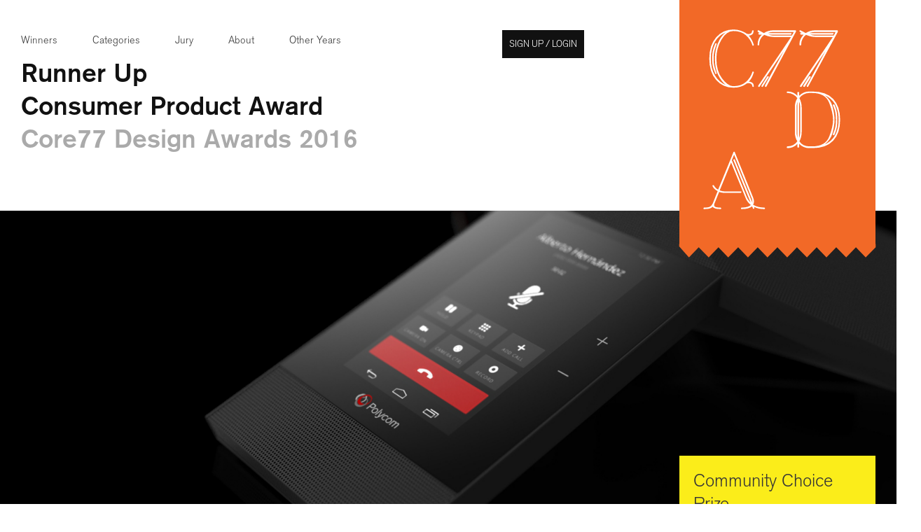

--- FILE ---
content_type: text/html; charset=utf-8
request_url: https://designawards.core77.com/Consumer-Product/50097/Polycom-RealPresence-Trio
body_size: 13344
content:
<!DOCTYPE html>
<html lang="en">
<head prefix="og: http://ogp.me/ns#">
    <meta charset="utf-8" /><script type="text/javascript">window.NREUM||(NREUM={});NREUM.info = {"beacon":"bam.nr-data.net","errorBeacon":"bam.nr-data.net","licenseKey":"2159be6bbd","applicationID":"7997726","transactionName":"ZlNXN0RVX0UCUUFZV18ZeDV1G3lZDld2X1ZFRFoPWlFDGQJFVEJcbkZQEVtVXV8NWQ==","queueTime":0,"applicationTime":77,"ttGuid":"2CB5B7540745369","agent":""}</script><script type="text/javascript">(window.NREUM||(NREUM={})).init={ajax:{deny_list:["bam.nr-data.net"]},feature_flags:["soft_nav"]};(window.NREUM||(NREUM={})).loader_config={licenseKey:"2159be6bbd",applicationID:"7997726",browserID:"7997735"};window.NREUM||(NREUM={}),__nr_require=function(t,e,n){function r(n){if(!e[n]){var i=e[n]={exports:{}};t[n][0].call(i.exports,function(e){var i=t[n][1][e];return r(i||e)},i,i.exports)}return e[n].exports}if("function"==typeof __nr_require)return __nr_require;for(var i=0;i<n.length;i++)r(n[i]);return r}({1:[function(t,e,n){function r(){}function i(t,e,n,r){return function(){return s.recordSupportability("API/"+e+"/called"),o(t+e,[u.now()].concat(c(arguments)),n?null:this,r),n?void 0:this}}var o=t("handle"),a=t(9),c=t(10),f=t("ee").get("tracer"),u=t("loader"),s=t(4),d=NREUM;"undefined"==typeof window.newrelic&&(newrelic=d);var p=["setPageViewName","setCustomAttribute","setErrorHandler","finished","addToTrace","inlineHit","addRelease"],l="api-",v=l+"ixn-";a(p,function(t,e){d[e]=i(l,e,!0,"api")}),d.addPageAction=i(l,"addPageAction",!0),d.setCurrentRouteName=i(l,"routeName",!0),e.exports=newrelic,d.interaction=function(){return(new r).get()};var m=r.prototype={createTracer:function(t,e){var n={},r=this,i="function"==typeof e;return o(v+"tracer",[u.now(),t,n],r),function(){if(f.emit((i?"":"no-")+"fn-start",[u.now(),r,i],n),i)try{return e.apply(this,arguments)}catch(t){throw f.emit("fn-err",[arguments,this,t],n),t}finally{f.emit("fn-end",[u.now()],n)}}}};a("actionText,setName,setAttribute,save,ignore,onEnd,getContext,end,get".split(","),function(t,e){m[e]=i(v,e)}),newrelic.noticeError=function(t,e){"string"==typeof t&&(t=new Error(t)),s.recordSupportability("API/noticeError/called"),o("err",[t,u.now(),!1,e])}},{}],2:[function(t,e,n){function r(t){if(NREUM.init){for(var e=NREUM.init,n=t.split("."),r=0;r<n.length-1;r++)if(e=e[n[r]],"object"!=typeof e)return;return e=e[n[n.length-1]]}}e.exports={getConfiguration:r}},{}],3:[function(t,e,n){var r=!1;try{var i=Object.defineProperty({},"passive",{get:function(){r=!0}});window.addEventListener("testPassive",null,i),window.removeEventListener("testPassive",null,i)}catch(o){}e.exports=function(t){return r?{passive:!0,capture:!!t}:!!t}},{}],4:[function(t,e,n){function r(t,e){var n=[a,t,{name:t},e];return o("storeMetric",n,null,"api"),n}function i(t,e){var n=[c,t,{name:t},e];return o("storeEventMetrics",n,null,"api"),n}var o=t("handle"),a="sm",c="cm";e.exports={constants:{SUPPORTABILITY_METRIC:a,CUSTOM_METRIC:c},recordSupportability:r,recordCustom:i}},{}],5:[function(t,e,n){function r(){return c.exists&&performance.now?Math.round(performance.now()):(o=Math.max((new Date).getTime(),o))-a}function i(){return o}var o=(new Date).getTime(),a=o,c=t(11);e.exports=r,e.exports.offset=a,e.exports.getLastTimestamp=i},{}],6:[function(t,e,n){function r(t,e){var n=t.getEntries();n.forEach(function(t){"first-paint"===t.name?l("timing",["fp",Math.floor(t.startTime)]):"first-contentful-paint"===t.name&&l("timing",["fcp",Math.floor(t.startTime)])})}function i(t,e){var n=t.getEntries();if(n.length>0){var r=n[n.length-1];if(u&&u<r.startTime)return;var i=[r],o=a({});o&&i.push(o),l("lcp",i)}}function o(t){t.getEntries().forEach(function(t){t.hadRecentInput||l("cls",[t])})}function a(t){var e=navigator.connection||navigator.mozConnection||navigator.webkitConnection;if(e)return e.type&&(t["net-type"]=e.type),e.effectiveType&&(t["net-etype"]=e.effectiveType),e.rtt&&(t["net-rtt"]=e.rtt),e.downlink&&(t["net-dlink"]=e.downlink),t}function c(t){if(t instanceof y&&!w){var e=Math.round(t.timeStamp),n={type:t.type};a(n),e<=v.now()?n.fid=v.now()-e:e>v.offset&&e<=Date.now()?(e-=v.offset,n.fid=v.now()-e):e=v.now(),w=!0,l("timing",["fi",e,n])}}function f(t){"hidden"===t&&(u=v.now(),l("pageHide",[u]))}if(!("init"in NREUM&&"page_view_timing"in NREUM.init&&"enabled"in NREUM.init.page_view_timing&&NREUM.init.page_view_timing.enabled===!1)){var u,s,d,p,l=t("handle"),v=t("loader"),m=t(8),g=t(3),y=NREUM.o.EV;if("PerformanceObserver"in window&&"function"==typeof window.PerformanceObserver){s=new PerformanceObserver(r);try{s.observe({entryTypes:["paint"]})}catch(h){}d=new PerformanceObserver(i);try{d.observe({entryTypes:["largest-contentful-paint"]})}catch(h){}p=new PerformanceObserver(o);try{p.observe({type:"layout-shift",buffered:!0})}catch(h){}}if("addEventListener"in document){var w=!1,b=["click","keydown","mousedown","pointerdown","touchstart"];b.forEach(function(t){document.addEventListener(t,c,g(!1))})}m(f)}},{}],7:[function(t,e,n){function r(t,e){if(!i)return!1;if(t!==i)return!1;if(!e)return!0;if(!o)return!1;for(var n=o.split("."),r=e.split("."),a=0;a<r.length;a++)if(r[a]!==n[a])return!1;return!0}var i=null,o=null,a=/Version\/(\S+)\s+Safari/;if(navigator.userAgent){var c=navigator.userAgent,f=c.match(a);f&&c.indexOf("Chrome")===-1&&c.indexOf("Chromium")===-1&&(i="Safari",o=f[1])}e.exports={agent:i,version:o,match:r}},{}],8:[function(t,e,n){function r(t){function e(){t(c&&document[c]?document[c]:document[o]?"hidden":"visible")}"addEventListener"in document&&a&&document.addEventListener(a,e,i(!1))}var i=t(3);e.exports=r;var o,a,c;"undefined"!=typeof document.hidden?(o="hidden",a="visibilitychange",c="visibilityState"):"undefined"!=typeof document.msHidden?(o="msHidden",a="msvisibilitychange"):"undefined"!=typeof document.webkitHidden&&(o="webkitHidden",a="webkitvisibilitychange",c="webkitVisibilityState")},{}],9:[function(t,e,n){function r(t,e){var n=[],r="",o=0;for(r in t)i.call(t,r)&&(n[o]=e(r,t[r]),o+=1);return n}var i=Object.prototype.hasOwnProperty;e.exports=r},{}],10:[function(t,e,n){function r(t,e,n){e||(e=0),"undefined"==typeof n&&(n=t?t.length:0);for(var r=-1,i=n-e||0,o=Array(i<0?0:i);++r<i;)o[r]=t[e+r];return o}e.exports=r},{}],11:[function(t,e,n){e.exports={exists:"undefined"!=typeof window.performance&&window.performance.timing&&"undefined"!=typeof window.performance.timing.navigationStart}},{}],ee:[function(t,e,n){function r(){}function i(t){function e(t){return t&&t instanceof r?t:t?u(t,f,a):a()}function n(n,r,i,o,a){if(a!==!1&&(a=!0),!l.aborted||o){t&&a&&t(n,r,i);for(var c=e(i),f=m(n),u=f.length,s=0;s<u;s++)f[s].apply(c,r);var p=d[w[n]];return p&&p.push([b,n,r,c]),c}}function o(t,e){h[t]=m(t).concat(e)}function v(t,e){var n=h[t];if(n)for(var r=0;r<n.length;r++)n[r]===e&&n.splice(r,1)}function m(t){return h[t]||[]}function g(t){return p[t]=p[t]||i(n)}function y(t,e){l.aborted||s(t,function(t,n){e=e||"feature",w[n]=e,e in d||(d[e]=[])})}var h={},w={},b={on:o,addEventListener:o,removeEventListener:v,emit:n,get:g,listeners:m,context:e,buffer:y,abort:c,aborted:!1};return b}function o(t){return u(t,f,a)}function a(){return new r}function c(){(d.api||d.feature)&&(l.aborted=!0,d=l.backlog={})}var f="nr@context",u=t("gos"),s=t(9),d={},p={},l=e.exports=i();e.exports.getOrSetContext=o,l.backlog=d},{}],gos:[function(t,e,n){function r(t,e,n){if(i.call(t,e))return t[e];var r=n();if(Object.defineProperty&&Object.keys)try{return Object.defineProperty(t,e,{value:r,writable:!0,enumerable:!1}),r}catch(o){}return t[e]=r,r}var i=Object.prototype.hasOwnProperty;e.exports=r},{}],handle:[function(t,e,n){function r(t,e,n,r){i.buffer([t],r),i.emit(t,e,n)}var i=t("ee").get("handle");e.exports=r,r.ee=i},{}],id:[function(t,e,n){function r(t){var e=typeof t;return!t||"object"!==e&&"function"!==e?-1:t===window?0:a(t,o,function(){return i++})}var i=1,o="nr@id",a=t("gos");e.exports=r},{}],loader:[function(t,e,n){function r(){if(!M++){var t=T.info=NREUM.info,e=m.getElementsByTagName("script")[0];if(setTimeout(u.abort,3e4),!(t&&t.licenseKey&&t.applicationID&&e))return u.abort();f(x,function(e,n){t[e]||(t[e]=n)});var n=a();c("mark",["onload",n+T.offset],null,"api"),c("timing",["load",n]);var r=m.createElement("script");0===t.agent.indexOf("http://")||0===t.agent.indexOf("https://")?r.src=t.agent:r.src=l+"://"+t.agent,e.parentNode.insertBefore(r,e)}}function i(){"complete"===m.readyState&&o()}function o(){c("mark",["domContent",a()+T.offset],null,"api")}var a=t(5),c=t("handle"),f=t(9),u=t("ee"),s=t(7),d=t(2),p=t(3),l=d.getConfiguration("ssl")===!1?"http":"https",v=window,m=v.document,g="addEventListener",y="attachEvent",h=v.XMLHttpRequest,w=h&&h.prototype,b=!1;NREUM.o={ST:setTimeout,SI:v.setImmediate,CT:clearTimeout,XHR:h,REQ:v.Request,EV:v.Event,PR:v.Promise,MO:v.MutationObserver};var E=""+location,x={beacon:"bam.nr-data.net",errorBeacon:"bam.nr-data.net",agent:"js-agent.newrelic.com/nr-1216.min.js"},O=h&&w&&w[g]&&!/CriOS/.test(navigator.userAgent),T=e.exports={offset:a.getLastTimestamp(),now:a,origin:E,features:{},xhrWrappable:O,userAgent:s,disabled:b};if(!b){t(1),t(6),m[g]?(m[g]("DOMContentLoaded",o,p(!1)),v[g]("load",r,p(!1))):(m[y]("onreadystatechange",i),v[y]("onload",r)),c("mark",["firstbyte",a.getLastTimestamp()],null,"api");var M=0}},{}],"wrap-function":[function(t,e,n){function r(t,e){function n(e,n,r,f,u){function nrWrapper(){var o,a,s,p;try{a=this,o=d(arguments),s="function"==typeof r?r(o,a):r||{}}catch(l){i([l,"",[o,a,f],s],t)}c(n+"start",[o,a,f],s,u);try{return p=e.apply(a,o)}catch(v){throw c(n+"err",[o,a,v],s,u),v}finally{c(n+"end",[o,a,p],s,u)}}return a(e)?e:(n||(n=""),nrWrapper[p]=e,o(e,nrWrapper,t),nrWrapper)}function r(t,e,r,i,o){r||(r="");var c,f,u,s="-"===r.charAt(0);for(u=0;u<e.length;u++)f=e[u],c=t[f],a(c)||(t[f]=n(c,s?f+r:r,i,f,o))}function c(n,r,o,a){if(!v||e){var c=v;v=!0;try{t.emit(n,r,o,e,a)}catch(f){i([f,n,r,o],t)}v=c}}return t||(t=s),n.inPlace=r,n.flag=p,n}function i(t,e){e||(e=s);try{e.emit("internal-error",t)}catch(n){}}function o(t,e,n){if(Object.defineProperty&&Object.keys)try{var r=Object.keys(t);return r.forEach(function(n){Object.defineProperty(e,n,{get:function(){return t[n]},set:function(e){return t[n]=e,e}})}),e}catch(o){i([o],n)}for(var a in t)l.call(t,a)&&(e[a]=t[a]);return e}function a(t){return!(t&&t instanceof Function&&t.apply&&!t[p])}function c(t,e){var n=e(t);return n[p]=t,o(t,n,s),n}function f(t,e,n){var r=t[e];t[e]=c(r,n)}function u(){for(var t=arguments.length,e=new Array(t),n=0;n<t;++n)e[n]=arguments[n];return e}var s=t("ee"),d=t(10),p="nr@original",l=Object.prototype.hasOwnProperty,v=!1;e.exports=r,e.exports.wrapFunction=c,e.exports.wrapInPlace=f,e.exports.argsToArray=u},{}]},{},["loader"]);</script>

    <title>Polycom&#174; RealPresence Trio™ - by Polycom and Pip Tompkin Studio / Core77 Design Awards</title>

    <link rel="icon" type="image/png" href="https://static.core77.com/images/favicons/favicon-192x192.png" sizes="192x192">
    <link rel="icon" type="image/png" href="https://static.core77.com/images/favicons/favicon-160x160.png" sizes="160x160">
    <link rel="icon" type="image/png" href="https://static.core77.com/images/favicons/favicon-96x96.png" sizes="96x96">
    <link rel="icon" type="image/png" href="https://static.core77.com/images/favicons/favicon-16x16.png" sizes="16x16">
    <link rel="icon" type="image/png" href="https://static.core77.com/images/favicons/favicon-32x32.png" sizes="32x32">

    


    <link rel="apple-touch-icon" href="https://static.core77.com/images/touch_icons/c77da_icon_60px.png">
    <link rel="apple-touch-icon" sizes="76x76" href="https://static.core77.com/images/touch_icons/c77da_icon_76px.png">
    <link rel="apple-touch-icon" sizes="120x120" href="https://static.core77.com/images/touch_icons/c77da_icon_120px.png">
    <link rel="apple-touch-icon" sizes="152x152" href="https://static.core77.com/images/touch_icons/c77da_icon_152px.png">


    <meta name="viewport" content="width=device-width, initial-scale=1" />

    
            <!--<link rel="stylesheet" type="text/css" href="https://s3files.core77.com/stylesheets/css_min_1935.css" media="screen, print">-->
            <link rel="stylesheet" type="text/css" href="https://static.core77.com/stylesheets/base.min.css" media="screen, print">
   

    <script type="text/javascript" src="https://ajax.googleapis.com/ajax/libs/jquery/1.7.1/jquery.min.js"></script>

    <meta property="og:title" content="Polycom&#174; RealPresence Trio™ - by Polycom and Pip Tompkin Studio / Core77 Design Awards" />
    <meta property="og:description" content="" />
    <meta property="og:image" content="https://s3files.core77.com/blog/images/lead_n_spotlight/445461_lead_400_50097__sharing.jpg" />
    <meta property="og:url" content="https://designawards.core77.com/home/award_permalink?id=50097&amp;category_id=1" />
    <meta property="og:type" content="website" />
    <meta property="og:site_name" content="Core77" />

    <meta name="twitter:card" content="summary_large_image">
    <meta name="twitter:site" content="&#64;core77">
    <meta name="twitter:title" content="Polycom&#174; RealPresence Trio™ - by Polycom and Pip Tompkin Studio / Core77 Design Awards">
    <meta name="twitter:description" content="">
    <meta name="twitter:image:src" content="https://s3files.core77.com/blog/images/lead_n_spotlight/445461_lead_400_50097__sharing.jpg">
</head>

<body>

    
    <script>
        function do_when(predicate, action, timeout_step) {
            if (predicate()) {
                action();
            } else {
                setTimeout(do_when, timeout_step, predicate, action, timeout_step);
            }
        };
    </script>

    <div id="core77" class="award a_2015 a_2016 fixed_header permalink inverted_header">
        <header class="">
            <div class="main_header_wrap">
                <h1>
                    <a href="https://designawards.core77.com/">Core77 Design Awards</a>
                </h1>



                <ul class="awards_nav">
                    <li>
                        <a href="https://designawards.core77.com/2016/winners">Winners</a>
                    </li>
                    <li>
                        <a href="/2016">Categories</a>
                    </li>
                    <li>
                        <a href="https://designawards.core77.com/2016/jury">Jury</a>
                    </li>
                    <li>
                        <a href="https://designawards.core77.com/2016/about">About</a>
                    </li>
                    <li id="past_winner_wrap">

                        <a href="#" id="past_winners">Other Years</a>
                        
    
<ul class="past_years">
    <li>
        <a class="btn" target="_blank" href="https://designawards.core77.com/2024/">2024 Awards</a>
    </li>
    <li>
        <a class="btn" target="_blank" href="https://designawards.core77.com/2023/">2023 Awards</a>
    </li>
    <li>
        <a class="btn" target="_blank" href="https://designawards.core77.com/2022/">2022 Awards</a>
    </li>
    <li>
        <a class="btn" target="_blank" href="https://designawards.core77.com/2021/">2021 Awards</a>
    </li>
    <li>
        <a class="btn" target="_blank" href="https://designawards.core77.com/2020/">2020 Awards</a>
    </li>
    <li>
        <a class="btn" target="_blank" href="https://designawards.core77.com/2019/">2019 Awards</a>
    </li>
    <li>
        <a class="btn" target="_blank" href="https://designawards.core77.com/2018/">2018 Awards</a>
    </li>
    <li>
        <a class="btn" target="_blank" href="https://designawards.core77.com/2017/">2017 Awards</a>
    </li>
    <li>
        <a class="btn" target="_blank" href="https://designawards.core77.com/2016/">2016 Awards</a>
    </li>
    <li>
        <a class="btn" target="_blank" href="https://designawards.core77.com/2015/">2015 Awards</a>
    </li>
    <li>
        <a class="btn" target="_blank" href="https://designawards.core77.com/2014/">2014 Awards</a>
    </li>
    <li>
        <a class="btn" target="_blank" href="https://designawards.core77.com/2013/">2013 Awards</a>
    </li>
    <li>
        <a class="btn" target="_blank" href="https://designawards.core77.com/2012/">2012 Awards</a>
    </li>
    <li>
        <a class="btn" target="_blank" href="https://designawards.core77.com/2011/">2011 Awards</a>
    </li>
</ul>

                    </li>
                    <li id="avatar_signup_li">
                        <div id="secondary_nav" class="">
                            <div id="user_logged_in_li">
                                    <a id="login_modal" href="#"><em>Sign up / Login</em><span class="c77_icon">;</span></a>
                            </div>
                        </div>
                    </li>


                </ul>
                <div id="burger">
                    <div class="bar b_one"></div>
                    <div class="bar b_two"></div>
                    <div class="bar b_three"></div>
                </div>
            </div>
        </header>

        <div id="c77_content">
            






<section class="section_wrap" id="permalink_top_section">

    <h2 class="header_type">Runner Up</h2>
    <h2 class="header_type">Consumer Product Award</h2>
    <h2 class="header_type_gray">Core77 Design Awards 2016</h2>
</section>

<section class="section_wrap full_width">
    <div class="post_header_wrap title_image" data-large-image=https://s3files.core77.com/blog/images/lead_n_spotlight/445463_title__50097_X9zFg8IQz.jpg data-small-image=https://s3files.core77.com/blog/images/lead_n_spotlight/445464_title_small__50097_U6YuClOAU.jpg style="background-image: url(https://s3files.core77.com/blog/images/lead_n_spotlight/445463_title__50097_X9zFg8IQz.jpg)">
        <div id="post_header">

        </div>
    </div>
</section>



<section class="section_wrap post_section">
    <div class="comm_cho_wrap mobile_ver " id="">
        <div id="vote_action_top" class="comm_cho_vote">

            <span class="comm_cho_header">Community Choice Prize</span>
            <span class="comm_cho_timeframe">Category Winner</span>
            <a href='/community-choice-prize' class='comm_cho_timeframe underline_it'>See All Winners</a>

        </div>
    </div>





    <section class="post_wrap">


        <section id="post" contenteditable="false">
            <h1 id="award_post_title">Polycom® RealPresence Trio™ </h1>
            
            <section id="overview">
                
                <p id="edca1f_6948" data-ic-marker="b5114f_5757">As the world's first smart hub for group collaboration, the  Polycom® RealPresence Trio™ is the most versatile conference speakerphone in the world. A decade of research on user behavior, needs, and productivity informed the development and design of this multi-purpose conference solution, which revolutionizes the way teams share ideas.</p><p id="23a19d_2926" data-ic-marker="8d4a82_3465">The Polycom® RealPresence Trio™  brings the conference room into the 21st century with features such as superior audio quality (360° microphone coverage, background noise cancelling, 20ft mic pick up), 5" touchscreen with Android OS functionality, intuitive smartphone-like user interface, and external device pairing.</p><p id="e48971_494" data-ic-marker="6de28a_5152">Prior to this product, the traditional three-legged speaker, while a fixture in every conference room, had not been updated to reflect the technological advances of the last decade. As a result, the classic models lacked the capacity to communicate and integrate modern functionalities necessary for a productive conferencing environment. </p><p id="859585_411" data-ic-marker="e8f4bf_7609">We worked closely with Polycom's engineers to create a product that would expand expectations of a three-legged conference room speaker system, and evolve this product into an integrated smart hub that is conducive to maximum productivity, and facilitates creativity in the workplace. We took into account the needs of meeting participants and paired them with technological solutions available to us today, to create a user experience that is intuitive and effective.</p>
            </section>





                <div class="img_wrapper clear_both award_image" data-gallery-img-id="445448">
                    <img src="https://s3files.core77.com/blog/images/445448_53589_50097_qJSAVRx3w.jpg">
                        <span class="title">Polycom Trio</span>

                        <span class="caption">Polycom Trio - Conferencing Solution</span>
                                            <span class="credit">Polycom and Pip Tompkin Studio</span>
                </div>
                <div class="img_wrapper clear_both award_image" data-gallery-img-id="445450">
                    <img src="https://s3files.core77.com/blog/images/445450_53589_50097_acTJsS8E7.jpg">
                        <span class="title">Polycom Trio</span>

                        <span class="caption">Polycom Trio - Top View</span>
                                            <span class="credit">Polycom and Pip Tompkin Studio</span>
                </div>
                <div class="img_wrapper clear_both award_image" data-gallery-img-id="445451">
                    <img src="https://s3files.core77.com/blog/images/445451_53589_50097_DwiOd7uQh.jpg">
                        <span class="title">Polycom Trio</span>

                        <span class="caption">Polycom Trio - Conference and Meeting Solution</span>
                                            <span class="credit">Polycom and Pip Tompkin Studio</span>
                </div>
                <div class="img_wrapper clear_both award_image" data-gallery-img-id="445453">
                    <img src="https://s3files.core77.com/blog/images/445453_53589_50097_zrMavpiNo.jpg">
                        <span class="title">Polycom Trio</span>

                        <span class="caption">Polycom Trio - conferencing solution</span>
                                            <span class="credit">Polycom and Pip Tompkin Studio</span>
                </div>
                <div class="img_wrapper clear_both award_image" data-gallery-img-id="445467">
                    <img src="https://s3files.core77.com/blog/images/445467_53589_50097_OWzXqeQuf.jpg">
                        <span class="title">Polycom Trio</span>

                        <span class="caption">Polycom Trio - Detail - 5 inch touch screen display.</span>
                                            <span class="credit">Polycom and Pip Tompkin Studio</span>
                </div>


            <section id="details">
                
                <p id="8953e_2701" data-ic-marker="287ded_2471">The  Polycom® RealPresence Trio™ brings the iconic three-legged conference room speaker into the age of digital communication, with progressive features such as an integrated 5" color touchscreen display, Android OS functionality, premium audio input/output, NFC, sophisticated background noise blocking, and external device integration. </p><p id="85b142_2461" data-ic-marker="f62c85_1346">The clean, modern design of the  Polycom® RealPresence Trio™ and its intuitive functionality introduce a new design language focused on collaboration. Its simple streamlined design penetrates deeper than its form, and offers a user experience that is intuitive and user driven.</p><p id="19e31c_4092" data-ic-marker="483b71_6135">The Trio was designed to optimize user productivity. The built-in high-quality speakers with background noise blocking technology, 360° microphone coverage, and up to 20-foot microphone pick up range deliver the best-ever audio experience to date. We have also enhanced user experience by incorporating illuminated mute buttons on each leg and 5-way HD voice conferencing capacity. </p><p id="340e7d_5451" data-ic-marker="92d127_4357">The Polycom® RealPresence Trio™  is the only smart hub on the market that allows HD content sharing from external devices such as smart phones, computers, and tablets. Seamless integration with external visual devices redefines product expectations in its category, and provides opportunity for intuitive, no-compromise visual collaboration that previously would be cost prohibitive. Skype calls are also made simple with integrated Skype for Business through Microsoft Lync and built-in support for a 1080p30 USB camera.</p><p id="c6d80b_1341" data-ic-marker="581243_7657">The Polycom® RealPresence Trio™  allows meeting participants to share information and meeting materials in an intuitive and effortless manner. Integrated superior audio technology allows every person to hear and be heard; device pairing allows users to share images and videos with the whole group right from their smartphone or laptop. This smart hub creates a conferencing experience that is conducive to effective ideation, creative collaboration, and increased productivity.</p>
            </section>





            
                <div class="label_head">Jury Commentary</div>
                    <blockquote class="jury_commentary">
                        Loved the geometric design, very highly detailed and very clean UI. A great update of a product that is in every office.
                    </blockquote>

            <div id="social_share">

                <div class="label_head">Share This</div>
                <div class="social_share_inner">

                    <ul class="social_btn">

                        
<li data-service="facebook" class="fb_bg">
    <a target="_blank" href="http://www.facebook.com/sharer/sharer.php" onclick="window.open(String.format('http://www.facebook.com/sharer/sharer.php?u={0}&t={1}&via=Core77', encodeURIComponent(window.location.toString().remove_title_from_permalink_for_social_share()), 'Check out this 2016 %40Core77Awards honored design #C77Awards16')); return false">
        <span class="c77_icon">Y</span><span class="share_count">1</span>
    </a>
</li>
<li data-service="twitter" class="tw_bg">
    <a target="_blank" href="http://twitter.com/share" onclick="window.open(String.format('http://twitter.com/share?url={0}&text={1}&via=Core77', encodeURIComponent(window.location.toString().remove_title_from_permalink_for_social_share()), 'Check out this 2016 %40Core77Awards honored design #C77Awards16')); return false">
        <span class="c77_icon">m</span><span class="share_count">1</span>
    </a>
</li>





<li data-service="reddit" class="reddit_bg hide_count" style="margin-left: -6px;">
    <a href="http://www.reddit.com/submit" onclick="window.open(String.format('http://www.reddit.com/submit?url={0}', encodeURIComponent(window.location.toString().remove_title_from_permalink_for_social_share()))); return false">
        <span class="c77_icon">H</span><span class="share_count">1</span>
    </a>
</li>
                    </ul>
                </div>
            </div>

        </section>


        <aside class="sidebar">
            
            <div class="comm_cho_wrap desktop_ver " id="">
                <div id="vote_action_top" class="comm_cho_vote">

                    <span class="comm_cho_header">Community Choice Prize</span>
                    <span class="comm_cho_timeframe">Category Winner</span>
                    <a href='/community-choice-prize' class='comm_cho_timeframe underline_it'>See All Winners</a>

                </div>
            </div>

            <ul class="sidebar_info">
                <li>
                    <div class="label_head">Honoree</div>
                    <p id="designer_name">Polycom and Pip Tompkin Studio</p>
                </li>
                <li>

                    <div class="label_head">Client</div>
                    <p id="project_for">Polycom</p>
                </li>
                <li class="project_team_credits">
                        <div class="label_head">Project Team</div>
                        <p id="team_credits"><p id="14c309_1772">Polycom® RealPresence Trio™ and Pip Tompkin Studio</p></p>
                </li>
                <li>
                    <div class="label_head">Category</div>
                    <p id="category">Consumer Product</p>
                </li>

                <li>
                        <div class="label_head">View More Information</div>
                            <div class="award_btn">
                                <a href="https://s3files.core77.com/files/pdfs/2016/50097/445552_ADe5hr_l8.pdf" target="_blank">
                                    <em class="c77_icon pdf_icon">`</em>
                                    <span>PDF</span>
                                </a>
                            </div>
                </li>
            </ul>
        </aside>







    </section>

    <section class="section_wrap">
                    <section class="border_section">
                        <h2 class='header_type'>Consumer Product Award <a class="desktop_ver" href='https://designawards.core77.com/2016/Consumer-Product'>See All Honorees</a></h2>
                        <h2 class='header_type_gray'>Core77 Design Awards 2016</h2>
                        <ul class="public_awards_separate_tiles">
                                <li>
                                    
                                    <a href="https://designawards.core77.com/Consumer-Product/48127/Oculus-Rift-virtual-reality">
                                        <div class="img_wrapper">


    <img src="https://s3files.core77.com/blog/images/lead_n_spotlight/454846_lead_400_48127_.jpg">
</div>
<div class="post_info_wrap">

    <div class="award_honor_type">Winner</div>
    <h1><span>Oculus Rift virtual reality</span></h1>
    <h3 class="author_info">By Oculus</h3>
</div>
                                    </a>
                                </li>
                                <li>
                                    
                                    <a href="https://designawards.core77.com/Consumer-Product/50097/Polycom-RealPresence-Trio">
                                        <div class="img_wrapper">
                <div class="banner">
                    Community Choice Prize
                </div>


    <img src="https://s3files.core77.com/blog/images/lead_n_spotlight/445461_lead_400_50097_.jpg">
</div>
<div class="post_info_wrap">

    <div class="award_honor_type">Runner Up</div>
    <h1><span>Polycom® RealPresence Trio™ </span></h1>
    <h3 class="author_info">By Polycom and Pip Tompkin Studio</h3>
</div>
                                    </a>
                                </li>
                                <li>
                                    
                                    <a href="https://designawards.core77.com/Consumer-Product/51416/Microsoft-Hololens">
                                        <div class="img_wrapper">


    <img src="https://s3files.core77.com/blog/images/lead_n_spotlight/465867_lead_400_51416_.jpg">
</div>
<div class="post_info_wrap">

    <div class="award_honor_type">Notable</div>
    <h1><span>Microsoft Hololens</span></h1>
    <h3 class="author_info">By Microsoft Device Design Team</h3>
</div>
                                    </a>
                                </li>
                                <li>
                                    
                                    <a href="https://designawards.core77.com/Consumer-Product/49264/HUB-All-Your-Kitchen-Appliances-in-One-Device">
                                        <div class="img_wrapper">


    <img src="https://s3files.core77.com/blog/images/lead_n_spotlight/434281_lead_400_49264_.jpg">
</div>
<div class="post_info_wrap">

    <div class="award_honor_type">Student Winner</div>
    <h1><span>HUB: All Your Kitchen Appliances in One Device </span></h1>
    <h3 class="author_info">By Rotimi Solola</h3>
</div>
                                    </a>
                                </li>
                        </ul>

                        <div class="mobile_ver see_all">
                            <a href='https://designawards.core77.com/2016/Consumer-Product'>See All Honorees</a>
                        </div>
                    </section>






        <section class="border_section bottom" id="all_category_list">
            
    <h2 class='header_type solo'>
        Core77 Design Awards 2016
            
    </h2>

    <ul class="category_list">

            <li data-category-id="4" class="col">
                <a href="https://designawards.core77.com/2016/Built-Environment">Built Environment</a>
            </li>
            <li data-category-id="2" class="col">
                <a href="https://designawards.core77.com/2016/Commercial-Equipment">Commerical &amp; Industrial Equipment</a>
            </li>
            <li data-category-id="1" class="col">
                <a href="https://designawards.core77.com/2016/Consumer-Product">Consumer Product</a>
            </li>
            <li data-category-id="11" class="col">
                <a href="https://designawards.core77.com/2016/Design-Education-Initiative">Design Education Initiative</a>
            </li>
            <li data-category-id="10" class="col">
                <a href="https://designawards.core77.com/2016/Design-for-Social-Impact">Design for Social Impact</a>
            </li>
            <li data-category-id="3" class="col">
                <a href="https://designawards.core77.com/2016/Furniture-Lighting">Furniture &amp; Lighting</a>
            </li>
            <li data-category-id="7" class="col">
                <a href="https://designawards.core77.com/2016/Interaction">Interaction</a>
            </li>
            <li data-category-id="14" class="col">
                <a href="https://designawards.core77.com/2016/Open-Design">Open Design </a>
            </li>
            <li data-category-id="6" class="col">
                <a href="https://designawards.core77.com/2016/Packaging">Packaging</a>
            </li>
            <li data-category-id="8" class="col">
                <a href="https://designawards.core77.com/2016/Service-Design">Service Design </a>
            </li>
            <li data-category-id="13" class="col">
                <a href="https://designawards.core77.com/2016/Speculative-Concept">Speculative Concept</a>
            </li>
            <li data-category-id="12" class="col">
                <a href="https://designawards.core77.com/2016/Strategy-Research">Strategy &amp; Research</a>
            </li>
            <li data-category-id="9" class="col">
                <a href="https://designawards.core77.com/2016/Transportation">Transportation &amp; Mobility</a>
            </li>
            <li data-category-id="5" class="col">
                <a href="https://designawards.core77.com/2016/Visual-Communication">Visual Communication</a>
            </li>
    </ul>


        </section>

    </section>



</section>



<script>
    $(function () {
        
        
        var _year = 2016;
        //global reference to the current post you are working in
        var this_award_public = new Award_Public_Permalink({ container_id: "#core77", year: _year });
        this_award_public.init();
    });
</script>

        </div>

        
        






<footer>

    

    <script src="https://static.core77.com/javascripts/rangy/rangy-core.js" type="text/javascript"></script>
    <script src="https://static.core77.com/javascripts/rangy/rangy-selectionsaverestore.js" type="text/javascript"></script>

                            
        <form>
            <input type="hidden" id="root_path" value="https://designawards.core77.com/" />
            <input type="hidden" id="static_root_path" value="https://static.core77.com/" />
            <input type="hidden" id="secure_root_path" value="https://designawards.core77.com/" />
            <input type="hidden" id="publish_root_path" value="https://codex.core77.com/" />
            <input type="hidden" id="web_root_path" value="https://www.core77.com/" />
            <input type="hidden" id="awards_root_path" value="https://designawards.core77.com/" />
            <input type="hidden" id="publish_root_path_secure" value="https://codex.core77.com/" />
            <input type="hidden" id="web_root_path_secure" value="https://www.core77.com/" />
            <input type="hidden" id="is_logged_in" value="false" />
            <input type="hidden" id="session_avatar" value="" />
            <input type="hidden" id="session_id" value="0" />
            <input type="hidden" id="session_name" value=" " />
            <input type="hidden" id="session_link" value="https://codex.core77.com/users/" />
            <input type="hidden" id="postlet_widget_placement_in_list" value="3" />
            <input type="hidden" id="postlet_count_page_1" value="3" />
            <input type="hidden" id="published_post_count_page_1" value="8" />

            <input type="hidden" id="is_profile_complete" value="false" />

            <input type="hidden" id="session_c_name" value="core77publish" />
            <input type="hidden" id="sso_c_name" value="codex_name" />

        </form>


    <form name="pass_forward_form" method="post">
        <input type="hidden" name="passed_value_1" />
        <input type="hidden" name="passed_value_2" />
        <input type="hidden" name="passed_value_3" />
    </form>

        <script type="text/javascript" src="https://static.core77.com/javascripts/library/base_library.min.js?v=503"></script>


    <div class="footer_b">
        <div class="top_p">
            <div class="logo_wrap">
                <h5 class="col_h">&nbsp;</h5>
                <img src="https://s3files.core77.com/images/c77-footer-logo.png" />
            </div>

            <div class="column more">
                <h5 class="col_h">Our Network</h5>
                <ul>
                    <li>
                        <a target="_blank" class="" href="https://www.coroflot.com">Coroflot &mdash; Design Jobs &amp; Portfolios</a>
                    </li>
                    <li>
                        <a target="_blank" class="" href="http://www.designdirectory.com">Design Directory &mdash; Design Firms</a>
                    </li>
                    <li>
                        <a target="_blank" class="" href="http://designawards.core77.com">Core77 Design Awards</a>
                    </li>
                </ul>
            </div>
            <div class="column">
                <h5 class="col_h">Social</h5>
                <ul>
                    <li>
                        <a target="_blank" class="" href="https://www.instagram.com/core77">Instagram</a>
                    </li>
                    <li>
                        <a target="_blank" class="" href="http://twitter.com/core77">Twitter</a>
                    </li>
                    <li>
                        <a target="_blank" class="" href="http://www.facebook.com/core77">Facebook</a>
                    </li>
            
                    <li>
                        <a target="_blank" class="" href="https://www.youtube.com/user/core77inc" >YouTube</a>
                    </li>
                    <li>
                        <a target="_blank" class="" href="http://feeds.feedburner.com/core77/blog">RSS Feed</a>
                    </li>
                </ul>
            </div>
            <div class="column">
                <h5 class="col_h">Links</h5>
                <ul>
                    <li><a href="https://www.core77.com/about">About</a></li>
                    <li><a href="https://www.core77.com/contact">Contact</a></li>
                    <li><a href="https://www.core77.com/terms">Terms of Use</a></li>
                    <li><a href="https://www.core77.com/privacy">Privacy Policy</a></li>
                    <li><a href="https://www.core77.com/advertising">Advertise</a></li> 
                    
                </ul>
            </div>
                
        </div>
        <div class="bottom_p">&copy; 2026 Core77, Inc. All rights reserved.</div>
    </div>

    <div class="hide lower_footer section_wrap">
        <ul>
            <li class="desktop_only">&copy; 2026 Core77, Inc. All rights reserved.</li>
            <li><a href="https://www.core77.com/terms">Terms</a></li>
            <li><a href="https://www.core77.com/privacy">Privacy Policy</a></li>
            <li><a href="https://www.core77.com/contact">Contact</a></li>
            <li><a href="https://www.core77.com/advertising">Advertise</a></li>
            <li><a href="https://www.core77.com/about">About</a></li>
        </ul>
        <ul class="social_btn circles">
            <li data-service="instagram" class="insta_bg">
                <a target="_blank" class="c77_icon" href="https://www.instagram.com/core77">)</a>
            </li>
            <li data-service="twitter" class="tw_bg">
                <a target="_blank" class="c77_icon" href="http://twitter.com/core77">m</a>
            </li>
            <li data-service="facebook" class="fb_bg">
                <a target="_blank" class="c77_icon" href="http://www.facebook.com/core77">Y</a>
            </li>

            <li data-service="youtube" class="youtube_bg">
                <a target="_blank" href="https://www.youtube.com/user/core77inc" class="c77_icon">'</a>
            </li>
            

            <li data-service="rss" class="rss_bg">
                <a target="_blank" class="c77_icon" href="http://feeds.feedburner.com/core77/blog">S</a>
            </li>
        </ul>

        <ul class="mobile_only">
            <li>&copy; 2026 Core77, Inc. All rights reserved.</li>
        </ul>
    </div>

</footer>

    </div>
    <script>

    $(function () {

            
            var year = 2016;
            window._layout_page = new Layout_Page_Awards({ container_id: "core77", year: year });
            _layout_page.init();
        });
    </script>

</body>
</html>

--- FILE ---
content_type: text/css
request_url: https://static.core77.com/stylesheets/base.min.css
body_size: 109085
content:
@charset "UTF-8";@import url("https://fonts.googleapis.com/css2?family=Poppins:ital,wght@0,200;1,200&display=swap");html,body,div,span,object,iframe,h1,h2,h3,h4,h5,h6,p,blockquote,pre,abbr,address,cite,code,del,dfn,em,img,ins,kbd,q,samp,small,strong,sub,sup,var,b,i,dl,dt,dd,ol,ul,li,fieldset,form,label,legend,table,.caption,tbody,tfoot,thead,tr,th,td,article,aside,dialog,figure,footer,header,hgroup,menu,nav,section,time,mark,audio,video{margin:0;padding:0;border:0;outline:0;vertical-align:baseline;background:transparent;z-index:1;list-style-type:none;}section{display:block;}@font-face{font-family:"core77_icons";src:url("/stylesheets/fonts/core77_icons18.eot?");src:url("/stylesheets/fonts/core77_icons18.eot?#iefix") format("embedded-opentype"),url("/stylesheets/fonts/core77_icons18.woff") format("woff"),url("/stylesheets/fonts/core77_icons18.ttf") format("truetype"),url("/stylesheets/fonts/core77_icons18.svg#core77_icons") format("svg");font-weight:normal;font-style:normal;font-stretch:normal;}@font-face{font-family:"graphik";src:url("/stylesheets/fonts/Graphik-Regular-Web.eot?");src:url("/stylesheets/fonts/Graphik-Regular-Web.eot?#iefix") format("embedded-opentype"),url("/stylesheets/fonts/Graphik-Regular-Web.woff") format("woff"),url("/stylesheets/fonts/Graphik-Regular-Web.ttf") format("truetype"),url("/stylesheets/fonts/Graphik-Regular-Web.svg#graphik") format("svg");font-weight:normal;font-style:normal;font-stretch:normal;}@font-face{font-family:"graphik";src:url("/stylesheets/fonts/Graphik-Semibold-Web.eot?");src:url("/stylesheets/fonts/Graphik-Semibold-Web.eot?#iefix") format("embedded-opentype"),url("/stylesheets/fonts/Graphik-Semibold-Web.woff") format("woff"),url("/stylesheets/fonts/Graphik-Semibold-Web.ttf") format("truetype"),url("/stylesheets/fonts/Graphik-Semibold-Web.svg#graphik") format("svg");font-weight:bold;font-style:normal;font-stretch:normal;}@font-face{font-family:"akzidenz-grotesk-light";src:url("/stylesheets/fonts/AkzidenzGrotesk-Light.eot?");src:url("/stylesheets/fonts/AkzidenzGrotesk-Light.eot?#iefix") format("embedded-opentype"),url("/stylesheets/fonts/AkzidenzGrotesk-Light.woff") format("woff"),url("/stylesheets/fonts/AkzidenzGrotesk-Light.ttf") format("truetype"),url("/stylesheets/fonts/AkzidenzGrotesk-Light.svg#akzidenz-grotesk-light") format("svg");font-weight:normal;font-style:normal;font-stretch:normal;}@font-face{font-family:"akzidenz-grotesk-light";src:url("/stylesheets/fonts/AkzidenzGrotesk-Medium.eot?");src:url("/stylesheets/fonts/AkzidenzGrotesk-Medium.eot?#iefix") format("embedded-opentype"),url("/stylesheets/fonts/AkzidenzGrotesk-Medium.woff") format("woff"),url("/stylesheets/fonts/AkzidenzGrotesk-Medium.ttf") format("truetype"),url("/stylesheets/fonts/AkzidenzGrotesk-Medium.svg#akzidenz-grotesk-light") format("svg");font-weight:bold;font-style:normal;font-stretch:normal;}@font-face{font-family:"Bourrasque_WEB-45_Est";src:url("/stylesheets/fonts/Bourrasque_WEB-45_Est.eot?");src:url("/stylesheets/fonts/Bourrasque_WEB-45_Est.eot?#iefix") format("embedded-opentype"),url("/stylesheets/fonts/Bourrasque_WEB-45_Est.woff") format("woff"),url("/stylesheets/fonts/Bourrasque_WEB-45_Est.ttf") format("truetype"),url("/stylesheets/fonts/Bourrasque_WEB-45_Est.svg#Bourrasque_WEB-45_Est") format("svg");font-weight:normal;font-style:normal;font-stretch:normal;}@font-face{font-family:"Bourrasque_WEB-45_Ouest";src:url("/stylesheets/fonts/Bourrasque_WEB-45_Ouest.eot?");src:url("/stylesheets/fonts/Bourrasque_WEB-45_Ouest.eot?#iefix") format("embedded-opentype"),url("/stylesheets/fonts/Bourrasque_WEB-45_Ouest.woff") format("woff"),url("/stylesheets/fonts/Bourrasque_WEB-45_Ouest.ttf") format("truetype"),url("/stylesheets/fonts/Bourrasque_WEB-45_Ouest.svg#Bourrasque_WEB-45_Ouest") format("svg");font-weight:normal;font-style:normal;font-stretch:normal;}@font-face{font-family:"coroflot_icons";src:url("/stylesheets/fonts/coroflot_icons.eot?");src:url("/stylesheets/fonts/coroflot_icons.eot?#iefix") format("embedded-opentype"),url("/stylesheets/fonts/coroflot_icons.woff") format("woff"),url("/stylesheets/fonts/coroflot_icons.ttf") format("truetype"),url("/stylesheets/fonts/coroflot_icons.svg#coroflot_icons") format("svg");font-weight:normal;font-style:normal;font-stretch:normal;}.c77_icon{font-family:'core77_icons' !important;font-style:normal !important;text-transform:none !important;font-weight:normal !important;-webkit-touch-callout:none;-webkit-user-select:none;-moz-user-select:none;-ms-user-select:none;user-select:none;}.serif{font-family:graphik,Helvetica,Arial,sans-serif !important;}.sans_serif{font-family:akzidenz-grotesk-light,Helvetica,Arial,sans-serif !important;}.strikethrough{text-decoration:line-through;}body{color:#111;background:#fff;font-size:16px;line-height:20px;font-weight:normal;font-family:akzidenz-grotesk-light,Helvetica,Arial,sans-serif;-webkit-font-smoothing:antialiased;-moz-osx-font-smoothing:grayscale;}.hover_show{display:none;}.hover_show:hover{display:block;}.not_selectable{-webkit-touch-callout:none;-webkit-user-select:none;-moz-user-select:none;-ms-user-select:none;user-select:none;}.hide,.invisible{display:none !important;}.fade_in{-webkit-animation:fade_in .3s ease-in-out;-moz-animation:fade_in .3s ease-in-out;-o-animation:fade_in .3s ease-in-out;animation:fade_in .3s ease-in-out;}.trans_all{-o-transition:all .2s ease-in-out;-moz-transition:all .2s ease-in-out;-webkit-transition:all .2s ease-in-out;transition:all .2s ease-in-out;}.trans_all_slow{-o-transition:all .4s ease-in-out;-moz-transition:all .4s ease-in-out;-webkit-transition:all .4s ease-in-out;transition:all .4s ease-in-out;}.left{float:left;}.right{float:right;}.clear_both{clear:both;}.small{width:31.81818%;}.medium{width:61.36364%;}.spotlight{opacity:1;}.img_wrapper{line-height:0;}.img_wrapper img{width:100%;-webkit-touch-callout:none;-webkit-user-select:none;-moz-user-select:none;-ms-user-select:none;user-select:none;}.img_wrapper.text_overlay{position:relative;text-transform:uppercase;color:#fff;background:#363636;}.img_wrapper.text_overlay>a{color:#fff;display:block;line-height:0;}.img_wrapper.text_overlay img{opacity:.75;}.embed_wrapper iframe{width:100% !important;}.fixed{position:fixed !important;}img.avatar{width:40px;height:40px;border:none;-webkit-border-radius:50%;border-radius:50%;}img.large_avatar{width:160px;height:160px;border:none;-webkit-border-radius:50%;border-radius:50%;}.no_results{width:70%;background:rgba(48,55,67,.9);color:#fff;margin:40px auto 0 auto;padding:50px 20px;text-align:center;-webkit-box-shadow:2px 2px 2px -1px rgba(48,55,67,.9);-moz-box-shadow:2px 2px 2px -1px rgba(48,55,67,.9);box-shadow:2px 2px 2px -1px rgba(48,55,67,.9);-webkit-border-radius:4px;border-radius:4px;}.no_results h2{text-align:center;}.no_results a{color:#8a5ecb;}.hp_section_header_wrap{position:relative;margin-bottom:80px;}.hp_section_header_wrap.postlets_unit .flex_side{padding-left:510px;}.hp_section_header_wrap.forums_unit .flex_side{padding-left:280px;}.hp_section_header_wrap.design_guide_unit{padding-left:0;margin-bottom:20px;display:-webkit-box;display:-webkit-flex;display:-ms-flexbox;display:flex;}@media only screen and (max-width:600px){.hp_section_header_wrap.design_guide_unit{display:block;}}.hp_section_header_wrap.design_guide_unit .fixed_side{position:static;min-width:400px;}@media only screen and (max-width:630px){.hp_section_header_wrap.design_guide_unit .fixed_side{min-width:285px;}}@media only screen and (max-width:600px){.hp_section_header_wrap.design_guide_unit .fixed_side{min-width:100%;}}.hp_section_header_wrap.design_guide_unit .fixed_side .name{margin-left:0;}@media only screen and (max-width:600px){.hp_section_header_wrap.design_guide_unit .fixed_side .name{max-width:100% !important;}}.hp_section_header_wrap.design_guide_unit .flex_side{position:static;}.hp_section_header_wrap .fixed_side{position:absolute;top:0;left:0;}.hp_section_header_wrap .fixed_side .name{font-size:5.5em;color:#363636;line-height:1.3em;letter-spacing:-.0567em;font-weight:bold;margin-left:-11px;}.hp_section_header_wrap .fixed_side .surfer{display:block;max-width:51px;position:absolute;left:428px;top:40px;margin-right:20px;-webkit-animation:surfs_up 20s ease-in-out infinite;-moz-animation:surfs_up 20s ease-in-out infinite;-o-animation:surfs_up 20s ease-in-out infinite;animation:surfs_up 20s ease-in-out infinite;}.hp_section_header_wrap .flex_side{padding-left:0;padding-top:43px;}.hp_section_header_wrap .flex_side:before{content:"";background-image:url("[data-uri]");background-color:#fff;width:100%;height:20px;display:block;}.hp_section_header_wrap .flex_side .header_context{font-size:1em;text-align:left;line-height:1.4em;font-weight:bold;padding-top:5px;}#core77{position:relative;}#core77.full_width{width:100%;}#core77.shift_right{width:100%;overflow:hidden;}#c77_content{min-height:1100px;width:100%;overflow:hidden;}.account #c77_content,.publish #c77_content,.award #c77_content{margin-top:0 !important;padding-bottom:25px;}.plog #c77_content{padding-top:80px;}.fixed_width #c77_content{width:1260px;margin:0 auto;}.publish.permalink #c77_content{padding-top:120px;}.section_wrap{overflow:hidden;width:100%;max-width:1320px;margin:0 auto 30px auto;padding:0 30px;position:relative;-webkit-box-sizing:border-box;-moz-box-sizing:border-box;box-sizing:border-box;}.inverse_header #c77_content>.section_wrap{margin-top:30px;}.section_wrap.full_width{max-width:none;margin-top:0;padding:0;}#post,.col_880,.create_post #post_add_data,.create_post #submit_section,#channel_form,.save_section{width:100%;max-width:880px;padding-bottom:50px;position:relative;float:left;}.form_inner_wrap,#channel_form{overflow:hidden;max-width:940px;padding:30px 2.12766%;-webkit-box-sizing:border-box;-moz-box-sizing:border-box;box-sizing:border-box;}.main_col{overflow:hidden;position:relative;float:none;width:auto;margin-left:320px;-webkit-box-sizing:border-box;-moz-box-sizing:border-box;box-sizing:border-box;}.account .main_col{margin-left:0;margin-right:320px;min-height:600px;}.fixed_width .main_col{margin-right:0;}h1{font-family:akzidenz-grotesk-light,Helvetica,Arial,sans-serif;font-size:1.5em;text-align:left;line-height:1.5em;padding-bottom:10px;position:relative;}.account h1{border-bottom:1px solid #ccc;padding:10px;margin:0;}#post h1{margin-left:12.5%;width:75%;padding:0 0 25px 0;margin-bottom:0;font-size:2em;border:none;background:none;line-height:1.25em;}#post_header h1,#post_header h2{font-size:3em;font-weight:normal;line-height:1.1em;margin:20px 0 10px 0;padding:0;width:100%;border:none;}#post_header h2{font-size:1.5em;font-style:italic;margin-top:0;}h2{font-size:1.1em;line-height:1.3em;text-align:left;padding-bottom:10px;position:relative;}#post h2,#post h3,#post h4{margin-left:12.5%;width:75%;padding-bottom:25px;margin-bottom:0;font-size:1.5em;line-height:1.4em;}#post h2{margin-top:20px;padding-bottom:15px;}#post h3{font-size:1.25em;line-height:1.4em;padding-left:0;margin-bottom:0;margin-top:0;padding-bottom:15px;}#post h4{font-size:1.1em;line-height:1.4em;padding-bottom:10px;}.permalink.calendar #post h2,.permalink.calendar #post h1,.permalink.calendar #post p{margin-left:0;}#post h2 span:not(.add_module),#post h2 div,#post h1 span:not(.add_module),#post h1 div{font-size:1em !important;font-weight:bold !important;line-height:1 !important;}h3{border-bottom:1px solid #ccc;font-size:1.5em;line-height:1.25em;padding:10px;margin:10px 0;}.account_settings h3{background:#fff;margin-top:0;padding-top:20px;}.author_info a{color:#8a5ecb;-webkit-transition:color .2s ease-in-out,border-color .2s ease-in-out;-moz-transition:color .2s ease-in-out,border-color .2s ease-in-out;-o-transition:color .2s ease-in-out,border-color .2s ease-in-out;transition:color .2s ease-in-out,border-color .2s ease-in-out;}.author_info a:hover{color:#531277;}p{font-size:1em;line-height:1.6em;}#post p{width:75%;font-family:graphik,Helvetica,Arial,sans-serif;font-size:1.1em;line-height:1.6em;margin:0 12.5%;position:relative;padding-bottom:25px;opacity:1;-ms-word-wrap:break-word;word-wrap:break-word;white-space:pre-wrap;}.terms_page.base_page_type .post_wrap ul{margin-top:20px;}.terms_page.base_page_type .post_wrap ul li{white-space:normal;margin:0;width:100%;font-size:1em;position:relative;padding-left:20px;}.terms_page.base_page_type .post_wrap ul li:before{content:"";width:6px;height:6px;-webkit-border-radius:50%;border-radius:50%;display:block;position:absolute;left:0;top:8px;background:#999;}.terms_page.base_page_type .post_wrap ul li p{font-size:1em;}.terms_page #post p{white-space:normal;}.account #post p span:not(.add_module),.account #post p span:not([data-pin-log]),.account #post p div{font-size:1em !important;line-height:1 !important;}.permalink #post p{-webkit-transition:opacity .2s ease-in-out;-moz-transition:opacity .2s ease-in-out;-o-transition:opacity .2s ease-in-out;transition:opacity .2s ease-in-out;}.sidebar p{margin-bottom:15px;}#post p img,#post h1 img,#post h2 img,#post blockquote img{width:100%;}#post p iframe,#post h1 iframe,#post h2 iframe,#post blockquote iframe{width:100% !important;}a{color:#111;text-decoration:none;}a:focus,a:active{text-decoration:none;}a:hover{cursor:pointer;}#post a,.ce_text_area a{color:#8a5ecb;border-bottom:1px solid #8a5ecb;}#post a:hover,.ce_text_area a:hover{color:#531277;border-bottom:1px solid #531277;}blockquote{font-family:graphik,Helvetica,Arial,sans-serif;font-size:1.5em;font-style:italic;font-weight:normal;line-height:1.65em;padding-bottom:25px;width:75%;margin:0 12.5%;position:relative;clear:both;-webkit-box-sizing:border-box;-moz-box-sizing:border-box;box-sizing:border-box;}#post blockquote span:not(.add_module),#post blockquote div{background-color:#fff !important;font-size:1em !important;line-height:1 !important;}#post blockquote p{margin:0;padding:0;width:100%;line-height:1.65em;}blockquote.p_quo{width:59.09091%;margin:0 20.45455%;background:#eee;overflow:hidden;font-family:akzidenz-grotesk-light,Helvetica,Arial,sans-serif;font-style:normal;color:#303743;font-size:1em;line-height:1.4em;padding:20px 20px 45px 20px;-webkit-box-sizing:border-box;-moz-box-sizing:border-box;box-sizing:border-box;}blockquote.p_quo:after{width:100%;height:25px;left:0;bottom:0;position:absolute;content:'';background:#fff;}#post blockquote.p_quo span:not(.add_module),#post blockquote.p_quo div{background-color:#eee !important;}.caption{font-family:akzidenz-grotesk-light,Helvetica,Arial,sans-serif;font-size:.85em !important;line-height:1.3em !important;color:#666;margin:6px 0 0 0;display:block;}.large .caption{margin:6px 2.72727% 0 2.72727%;}.caption a,.caption a:focus,.caption a:active{color:#666 !important;border-bottom:1px solid #ccc !important;text-decoration:none;}.caption a:hover{color:#303743;border-bottom:1px solid #303743;}sup{vertical-align:super;font-size:1.25rem;}.section_header{width:100%;text-align:center;font-weight:bold;font-size:1.25em;padding:15px 0;background-color:#fff;margin-top:60px;background-image:url("[data-uri]");background-color:#fff;}.top_cap{color:#111;font-size:2.25em;font-weight:normal;line-height:.9em;text-align:left;margin:10px 0 15px 0;display:inline-block;text-transform:uppercase;word-wrap:break-word;}#tooltiper{position:absolute;text-transform:uppercase;padding:2px 5px;background:#363636;color:#fff;font-size:.75em;letter-spacing:.05em;font-weight:bold;margin-top:-12px;z-index:600;-webkit-border-radius:3px;border-radius:3px;}#tooltiper.details{padding:8px;text-transform:none;max-width:350px;font-size:.9em;font-weight:normal;letter-spacing:0;}@media only screen and (max-width:1000px){.top_cap{font-size:2em;}}body.no_scroll{overflow:hidden;height:100vh;}body.no_scroll::-webkit-scrollbar{display:none;}.account header .main_header_wrap h1 a:after{color:#fff;}#c77_content{padding-top:30px;}#c77_content.add_padd{padding-top:100px;}.h_plh{height:60px;position:static;width:100%;}#nav_overlay_bgd{display:block;position:fixed;width:100vw;height:100vh;background:none;z-index:3;}#main_nav_slider{background-image:url("[data-uri]");background-color:#fff;width:300px;height:100vh;position:fixed;top:0;left:0;padding-top:100px;-webkit-box-sizing:border-box;-moz-box-sizing:border-box;box-sizing:border-box;-webkit-transform:translateX(-320px);-moz-transform:translateX(-320px);-ms-transform:translateX(-320px);-o-transform:translateX(-320px);transform:translateX(-320px);-o-transition:all .3s ease-in-out;-moz-transition:all .3s ease-in-out;-webkit-transition:all .3s ease-in-out;transition:all .3s ease-in-out;z-index:4;overflow-y:auto;}#main_nav_slider.open{-webkit-transform:translateX(0);-moz-transform:translateX(0);-ms-transform:translateX(0);-o-transform:translateX(0);transform:translateX(0);}#main_nav_slider .nav{display:block;margin-bottom:40px;padding:0 40px;}#main_nav_slider .nav>li{display:block;font-size:1.2em;line-height:1.3em;margin-bottom:20px;}header{position:fixed;width:100%;z-index:600;-webkit-transform:translateZ(0);-moz-transform:translateZ(0);-ms-transform:translateZ(0);-o-transform:translateZ(0);transform:translateZ(0);background:#fff;height:60px;border-bottom:1px solid #efefef;-webkit-box-sizing:border-box;-moz-box-sizing:border-box;box-sizing:border-box;}header .main_header_wrap{display:-webkit-box;display:-webkit-flex;display:-ms-flexbox;display:flex;align-items:center;padding:0 20px;-webkit-box-sizing:border-box;-moz-box-sizing:border-box;box-sizing:border-box;}header .main_header_wrap .primary_p{flex-shrink:0;flex-grow:0;width:170px;z-index:3;}header .main_header_wrap .primary_p h1{display:block;border:none;padding:0;line-height:0;font-size:1em;font-weight:normal;width:170px;height:60px;overflow:hidden;margin-left:35px;z-index:2;}header .main_header_wrap .primary_p h1 a{display:block;height:60px;}header .main_header_wrap .primary_p h1 a img{height:44px;position:absolute;top:50%;-webkit-transform:translateY(-50%);-moz-transform:translateY(-50%);-ms-transform:translateY(-50%);-o-transform:translateY(-50%);transform:translateY(-50%);}header .main_header_wrap .primary_p h1 #our_name{text-indent:-99999px;display:block;}header .main_header_wrap .site_sections{margin-left:auto;margin-right:30px;z-index:2;}header .main_header_wrap .site_sections .nav{display:none;}header .main_header_wrap .site_sections .nav.primary{display:block;}header .main_header_wrap .site_sections .nav.primary>li{padding:0 10px;display:inline-block;line-height:1em;font-size:1em;}header .main_header_wrap #secondary_nav{background:none;display:-webkit-box;display:-webkit-flex;display:-ms-flexbox;display:flex;align-items:center;}header .main_header_wrap #secondary_nav.logged_in a,header .main_header_wrap #secondary_nav.logged_in a:hover{border:none;background:none;width:auto;}header .main_header_wrap #secondary_nav #trigger_search{position:static;display:inline-block;margin-right:20px;}header .main_header_wrap #secondary_nav #trigger_search span{font-family:'core77_icons';font-size:1.3em;color:#363636;cursor:pointer;display:inline-block;-webkit-transform:translateY(2px);-moz-transform:translateY(2px);-ms-transform:translateY(2px);-o-transform:translateY(2px);transform:translateY(2px);}header .main_header_wrap #secondary_nav a{background:#111;font-size:.8em;display:inline-block;-webkit-transition:background .2s ease-in-out,border-color .2s ease-in-out;-moz-transition:background .2s ease-in-out,border-color .2s ease-in-out;-o-transition:background .2s ease-in-out,border-color .2s ease-in-out;transition:background .2s ease-in-out,border-color .2s ease-in-out;}header .main_header_wrap #secondary_nav a:hover{background:#8a5ecb;border-color:#8a5ecb;}header .main_header_wrap #secondary_nav a img{width:30px;height:30px;border:none;-webkit-border-radius:50%;border-radius:50%;display:inline-block;border:2px solid #fff;}header .main_header_wrap #secondary_nav #login_modal{padding-right:10px;}.gift_guide .h_plh{display:none;}.gift_guide #core77{padding-top:0;}.gift_guide header{height:107px;}.gift_guide header #account_tabs{display:none;}.show_signup_form header,.show_login_form header{display:none;}header #hamburger{display:block;position:absolute;top:50%;-webkit-transform:translateY(-50%);-moz-transform:translateY(-50%);-ms-transform:translateY(-50%);-o-transform:translateY(-50%);transform:translateY(-50%);padding:10px;font-size:22px;width:22px;height:15px;cursor:pointer;margin-left:-14px;display:block;z-index:999;}header #hamburger.anim_burger .bar_one{top:14px;left:10px;-webkit-transform:rotate(136deg);-moz-transform:rotate(136deg);-ms-transform:rotate(136deg);-o-transform:rotate(136deg);transform:rotate(136deg);-ms-filter:"progid:DXImageTransform.Microsoft.Matrix(sizingMethod='auto expand', M11=cos(136), M12=-sin(136), M21=sin(136), M22=cos(136))";filter:progid:DXImageTransform.Microsoft.Matrix(sizingMethod='auto expand',M11=cos(136),M12=-sin(136),M21=sin(136),M22=cos(136));}header #hamburger.anim_burger .bar_two{opacity:0;-webkit-transform:rotate(90deg);-moz-transform:rotate(90deg);-ms-transform:rotate(90deg);-o-transform:rotate(90deg);transform:rotate(90deg);-ms-filter:"progid:DXImageTransform.Microsoft.Matrix(sizingMethod='auto expand', M11=cos(90), M12=-sin(90), M21=sin(90), M22=cos(90))";filter:progid:DXImageTransform.Microsoft.Matrix(sizingMethod='auto expand',M11=cos(90),M12=-sin(90),M21=sin(90),M22=cos(90));}header #hamburger.anim_burger .bar_three{left:10px;top:14px;-webkit-transform:rotate(-136deg);-moz-transform:rotate(-136deg);-ms-transform:rotate(-136deg);-o-transform:rotate(-136deg);transform:rotate(-136deg);-ms-filter:"progid:DXImageTransform.Microsoft.Matrix(sizingMethod='auto expand', M11=cos(-136), M12=-sin(-136), M21=sin(-136), M22=cos(-136))";filter:progid:DXImageTransform.Microsoft.Matrix(sizingMethod='auto expand',M11=cos(-136),M12=-sin(-136),M21=sin(-136),M22=cos(-136));}header #hamburger .bar{position:absolute;display:block;background:#111;width:22px;height:3px;left:10px;top:10px;-o-transition:all .2s ease-in-out;-moz-transition:all .2s ease-in-out;-webkit-transition:all .2s ease-in-out;transition:all .2s ease-in-out;}header #hamburger .bar_two{top:15px;}header #hamburger .bar_three{top:20px;}.inverse_header #hamburger .bar_one,.inverse_header #hamburger .bar_two,.inverse_header #hamburger .bar_three{background:#111;}header .search_us{position:absolute;right:30px;top:100px;-webkit-transform:translateY(-100vh);-moz-transform:translateY(-100vh);-ms-transform:translateY(-100vh);-o-transform:translateY(-100vh);transform:translateY(-100vh);opacity:0;-o-transition:all .3s ease-in-out;-moz-transition:all .3s ease-in-out;-webkit-transition:all .3s ease-in-out;transition:all .3s ease-in-out;display:none;width:100%;max-width:300px;background-image:url("[data-uri]");background-color:#fff;padding:10px;-webkit-box-sizing:border-box;-moz-box-sizing:border-box;box-sizing:border-box;}header .search_us.active{-webkit-transform:translateY(0);-moz-transform:translateY(0);-ms-transform:translateY(0);-o-transform:translateY(0);transform:translateY(0);opacity:1;display:block;}header .search_us input{margin-bottom:0;}header .search_us .search_btn{font-family:'core77_icons';font-size:1.4em;color:#363636;cursor:pointer;right:20px;position:absolute;top:50%;-webkit-transform:translateY(-50%);-moz-transform:translateY(-50%);-ms-transform:translateY(-50%);-o-transform:translateY(-50%);transform:translateY(-50%);}#user_logged_in_li>div{display:inline-block !important;}#user_logged_in_li>a{display:inline-block !important;}.show_signup_form #secondary_nav,.show_login_form #secondary_nav,.reset_password #secondary_nav{display:none;}#login_modal span{position:absolute;right:10px;width:17px;line-height:19px;font-size:21px;text-align:center;}a#login_modal{padding:10px;display:block;color:#fff;}.inverse_header a#login_modal{color:#111;}#login_modal em{font-style:normal;text-transform:uppercase;}@media only screen and (max-width:1170px){#core77{overflow:hidden;}header #hamburger{display:block;z-index:999;}header #secondary_nav{top:21px;z-index:999;}header #secondary_nav #trigger_search{display:none !important;}#site_g_search{display:none;}.site_segment_links>li>ul>li>a#login_modal{display:inline-block;padding:5px;color:#111;}}@media only screen and (max-width:900px){header .main_header_wrap .site_sections{display:none;}header .main_header_wrap #secondary_nav{margin-left:auto;}}@media only screen and (max-width:700px){.account header #navigation_wrapper{display:none;}}@media only screen and (max-width:580px){header #secondary_nav{background:none;}header #secondary_nav #login_modal{display:none !important;}header #secondary_nav #user_logged_in_li #login_modal em{display:none;}header #secondary_nav #user_logged_in_li #login_modal span{color:#000;font-size:4.3em;right:18px;}.account header .main_header_wrap h1 a:after{font-size:130px;top:38px;left:47px;margin-top:0;}header .main_header_wrap h1 #c77_logo_svg{-webkit-transform:scale(.45);-moz-transform:scale(.45);-ms-transform:scale(.45);-o-transform:scale(.45);transform:scale(.45);}.c77_anniversary{-webkit-transform:translateY(21px);-moz-transform:translateY(21px);-ms-transform:translateY(21px);-o-transform:translateY(21px);transform:translateY(21px);position:relative;z-index:9999;float:none;margin-left:24px;position:absolute;left:50%;width:51px;}}@media only screen and (max-width:480px){#core77{overflow:hidden;}.feat_posts .top_page_slider.slider_base li .post_info_wrap{bottom:20px;}#header_topbar ul.sites_external li a{font-size:.7em;padding:0 4px;}}@media only screen and (max-width:600px){header .main_header_wrap h1{width:120px;}}@media only screen and (max-width:330px){#header_topbar ul.sites_external li a{padding:0 4px;}}#trigger_login_form{position:absolute;top:-1000px;width:0;height:0;}.show_login_form footer{position:fixed;bottom:0;}.footer_top{width:100%;text-align:center;font-weight:bold;font-size:1.25em;padding:15px 0;background-color:#fff;margin-top:60px;background-image:url("[data-uri]");background-color:#fff;}.account footer:hover{position:static !important;}.show_login_form footer,.show_signup_form footer{display:none;}footer{width:100%;height:auto;float:none;-webkit-box-sizing:border-box;-moz-box-sizing:border-box;box-sizing:border-box;background:#000;position:relative;z-index:9;}footer .footer_b{color:#fff;font-size:1em;padding:0 30px 30px 20px;-webkit-box-sizing:border-box;-moz-box-sizing:border-box;box-sizing:border-box;}footer .footer_b .top_p{display:-webkit-box;display:-webkit-flex;display:-ms-flexbox;display:flex;padding:100px 0;-webkit-box-sizing:border-box;-moz-box-sizing:border-box;box-sizing:border-box;}footer .footer_b .top_p>div{margin-right:10vw;}footer .footer_b .top_p>div:last-child{margin-right:0;}footer .footer_b .top_p a{color:inherit;}footer .footer_b .top_p .logo_wrap{flex-shrink:0;flex-grow:0;width:300px;}footer .footer_b .top_p .logo_wrap img{width:100%;}footer .footer_b .top_p .column{padding:0 30px;-webkit-box-sizing:border-box;-moz-box-sizing:border-box;box-sizing:border-box;}footer .footer_b .top_p .column h5.col_h{font-size:.8em;margin-bottom:20px;text-transform:uppercase;}footer .footer_b .top_p .column ul>li{font-size:1em;line-height:1.3em;margin-bottom:8px;}footer .footer_b .bottom_p{font-size:.9em;}@media only screen and (max-width:1200px){footer .footer_b .top_p .logo_wrap{flex-shrink:0;flex-grow:0;width:240px;}footer .footer_b .top_p .column{margin-right:5vw;}}@media only screen and (max-width:1000px){footer .footer_b{padding:50px 30px;}footer .footer_b .top_p{flex-wrap:wrap;padding:10px 0 30px;}footer .footer_b .top_p .logo_wrap{flex-shrink:0;flex-grow:0;width:100%;margin-bottom:40px;}footer .footer_b .top_p .logo_wrap img{max-width:200px;}footer .footer_b .top_p .column{margin-right:0;width:20vw;-webkit-box-sizing:border-box;-moz-box-sizing:border-box;box-sizing:border-box;padding:0 30px 0 0;}footer .footer_b .top_p .column.more{width:50vw;}}@media only screen and (max-width:520px){footer .footer_b{padding:30px 10px;}footer .footer_b .top_p{flex-wrap:wrap;padding:10px 0 30px;}footer .footer_b .top_p .logo_wrap{flex-shrink:0;flex-grow:0;width:100%;margin-bottom:30px;}footer .footer_b .top_p .logo_wrap img{max-width:170px;}footer .footer_b .top_p .column{margin-right:0;width:45vw;-webkit-box-sizing:border-box;-moz-box-sizing:border-box;box-sizing:border-box;padding:0 30px 0 0;margin-bottom:30px;}footer .footer_b .top_p .column.more{width:100%;}}.hes_products_sidebar ul{border:2px solid #111;padding:20px;}.hes_products_sidebar ul:after{display:block;content:"";background:url(http://s3files.core77.com/images/hes_logo_sidebar.svg);margin:16px auto 0 auto;width:170px;height:75px;background-size:170px;background-repeat:no-repeat;}.hes_products_sidebar ul li img{width:100%;}.hes_products_sidebar ul li h4{margin:7px 0;}.hes_products_sidebar ul li h4 a{border-bottom:2px solid #111;}.create_post header{height:100px;}.create_post header #account_tabs li a{color:#363636;}#account_tabs{width:100%;padding:0 50px 0 50px;padding-top:70px;position:static;left:0;top:0;-webkit-box-sizing:border-box;-moz-box-sizing:border-box;box-sizing:border-box;max-width:1373px;margin:0 auto;margin-bottom:40px;}#account_tabs .award_jury_page{background-color:#f26927;}#account_tabs .award_jury_page:hover{opacity:.8;}#account_tabs .award_jury_page.first_one{margin-left:100px;}#account_tabs .award_jury_page a{color:#fff !important;border-bottom:none !important;}#account_tabs ul{overflow:hidden;text-align:left;}#account_tabs ul li{display:inline-block;font-weight:normal;margin-right:20px;}#account_tabs ul li:last-child{margin-right:0;}#account_tabs ul li:hover a{border-bottom-color:#ccc;}#account_tabs ul li.active a{border-bottom-color:#8a5ecb !important;}#account_tabs ul li a{color:#363636;padding:3px 0;display:block;border-bottom:2px solid transparent;font-size:.9em;-o-transition:all .1s ease-in-out;-moz-transition:all .1s ease-in-out;-webkit-transition:all .1s ease-in-out;transition:all .1s ease-in-out;}.inverse_header #account_tabs ul li a{color:#111;}#account_tabs ul li.more_options{display:none;}#account_tabs ul li.more_options a{border:none !important;}#account_tabs ul li.more_options a:hover{color:#8a5ecb;}.sidebar{float:left;width:300px;}.permalink .sidebar,.calendar .sidebar{position:absolute;top:0;}.account .sidebar{float:right;}.account.create_post .sidebar{margin-left:30px;height:600px;}section.sidebar aside{max-width:300px;width:300px;height:auto;}section.sidebar aside.fixed{position:fixed;top:130px;-webkit-transform:translateZ(0);-moz-transform:translateZ(0);-ms-transform:translateZ(0);-o-transform:translateZ(0);transform:translateZ(0);}.publish .sidebar aside{top:130px;}.publish .sidebar aside.sidebar_menu{margin-bottom:40px;}section.sidebar ul li{position:relative;}section.sidebar ul.side_list li:first-child a{border-top:none;}section.sidebar ul.side_list li a{padding:10px 3.84615% 8px 3.84615%;font-size:.9em;line-height:1.4em;color:#363636;background:#fff;display:block;border-top:1px solid #ccc;-webkit-transition:background-color .2s ease-in-out;-moz-transition:background-color .2s ease-in-out;-o-transition:background-color .2s ease-in-out;transition:background-color .2s ease-in-out;}section.sidebar ul.side_list li.current a{background-color:#dedede;}section.sidebar ul.side_list li a:hover{background-color:#f5f3ff;}section.sidebar ul.side_list li a span.c77_icon{color:#666;margin-right:10px;font-size:1.5em;}section.sidebar ul.side_list li.current a span.last_saved{display:block;font-size:.75em;margin:5px 0 0 58px;text-transform:uppercase;letter-spacing:.1em;font-weight:bold;color:#aaa;}section.sidebar ul.side_list li div#loader{width:25px;height:25px;position:absolute;bottom:23px;left:30px;background:none;}section.sidebar ul.side_list li div#loader span{line-height:0;font-size:1.2em;opacity:.6;display:block;color:#303743;}.sidebar .trending_articles,.sidebar #dd_ad{margin-bottom:40px;}.sidebar_cap,#partner_board .subHeader{width:100%;text-align:center;font-weight:bold;font-size:1.25em;padding:15px 0;background-color:#fff;margin-top:60px;background-image:url("[data-uri]");background-color:#fff;margin-top:0;margin-bottom:20px;}.sidebar .trending_articles li{width:100%;display:block;overflow:hidden;position:relative;margin-bottom:20px;background:#363636;}.sidebar .trending_articles .img_wrapper{float:left;width:100%;height:300px;opacity:.87;}.sidebar .trending_articles .post_info_wrap{position:absolute;bottom:0;left:0;padding:10px;width:100%;-webkit-box-sizing:border-box;-moz-box-sizing:border-box;box-sizing:border-box;}.sidebar .trending_articles h1{font-size:2.25em;font-weight:bold;line-height:1.4em;text-align:center;text-align:left;line-height:1.25em;font-size:1.5em;}.sidebar .trending_articles h1 a,.sidebar .trending_articles h1 span{color:#fff;border:none;border-bottom:3px solid #fff;-webkit-transition:border-bottom-color .2s ease-in-out;-moz-transition:border-bottom-color .2s ease-in-out;-o-transition:border-bottom-color .2s ease-in-out;transition:border-bottom-color .2s ease-in-out;}.sidebar .trending_articles h1 a:hover,.sidebar .trending_articles h1 span:hover{border-bottom-color:#8a5ecb;}.sidebar .trending_articles h1 a{border-bottom-color:transparent;}.sidebar .trending_articles .author_info{font-size:.75em;padding:0;margin:0;font-weight:normal;border-bottom:none;text-align:right;color:#666;text-transform:uppercase;text-align:left;font-weight:bold;display:block;color:#fff;}.sidebar .trending_articles .author_info a{color:#666;}.sidebar .trending_articles .author_info a:hover{color:#8a5ecb;}.sidebar .trending_articles .author_info .new_flag{font-style:normal;color:#8a5ecb;margin-left:5px;}.sidebar .trending_articles .author_info a{color:#fff;}.sidebar .avatar{margin-right:10px;}.sidebar .masthead li{padding:5px 0 0 5px;margin-bottom:15px;overflow:hidden;}.sidebar .masthead .author_info{font-size:.75em;padding:0;margin:0;font-weight:normal;border-bottom:none;text-align:right;color:#666;text-transform:uppercase;text-align:left;}.sidebar .masthead .author_info a{color:#666;}.sidebar .masthead .author_info a:hover{color:#8a5ecb;}.sidebar .masthead .author_info .new_flag{font-style:normal;color:#8a5ecb;margin-left:5px;}.sidebar .masthead .author_info strong{display:block;color:#111;}@media only screen and (max-width:900px){.permalink .sidebar{position:relative;top:auto;width:100%;}.permalink .sidebar .trending_articles{display:none;}.sidebar_ad_zone{width:300px;padding-top:0;position:absolute;top:0;}.account .sidebar form ul li{width:48%;margin-right:4%;float:left;}.account .sidebar form ul li:first-child{margin-right:0;width:100%;}.account .sidebar form ul li:nth-child(odd){margin-right:0;}.plog_info .info_wrapper{float:left;padding-left:90px;width:100%;margin-bottom:15px;-webkit-box-sizing:border-box;-moz-box-sizing:border-box;box-sizing:border-box;}.plog_info .large_avatar{width:80px;height:80px;position:absolute;left:0;top:10px;}.plog_info p,.plog_info .user_links{display:block;}.account.create_post .sidebar{margin-left:0;height:auto;}}@media only screen and (max-width:700px){.sidebar_ad_zone{position:relative;top:auto;margin-bottom:20px;}}#core77.permalink.publish #c77_content .main_content .section_wrap .lower_post_wrap #post_header{margin-left:0;}#core77.permalink .promo_zone#blog_top_wrap{z-index:2;position:relative;}#core77.permalink .skybox_wrap.in_content_images,#core77.permalink .skybox_wrap.logos{margin:0 auto;}#core77.permalink #c77_content{background:none;padding-top:0;}#core77.permalink #c77_content .post_meta{max-width:880px;padding-top:0 !important;margin-top:0;margin-bottom:30px;}#core77.permalink #c77_content .main_content{width:100%;max-width:100%;padding-right:0;padding-left:0;}#core77.permalink #c77_content .main_content .ri_bgd{background:url(https://s3files.core77.com/images/resource_island_bgd.png);background-size:300px;position:fixed;width:100vw;top:0;left:0;right:0;bottom:0;z-index:1;}#core77.permalink #c77_content .main_content .section_wrap{max-width:100%;width:100%;padding-left:0;padding-right:0;margin-bottom:0;}#core77.permalink #c77_content .main_content .section_wrap#title_media_display_zone{background:#fff;margin-bottom:0;padding-bottom:30px;padding-top:0;}#core77.permalink #c77_content .main_content .section_wrap .lower_post_wrap{background:#fff;display:block;}#core77.permalink #c77_content .main_content .section_wrap .lower_post_wrap .fl_wr{display:-webkit-box;display:-webkit-flex;display:-ms-flexbox;display:flex;max-width:1500px;margin:0 auto;width:100%;padding:0 20px;-webkit-box-sizing:border-box;-moz-box-sizing:border-box;box-sizing:border-box;}#core77.permalink #c77_content .main_content .section_wrap .lower_post_wrap .fl_wr .post_wrap{width:100%;padding-right:3vw;}#core77.permalink #c77_content .main_content .section_wrap .lower_post_wrap .fl_wr .sidebar_wrap{flex-shrink:0;flex-grow:0;width:300px;}#core77.permalink #c77_content .main_content .section_wrap .lower_post_wrap .add_author_info_wrapper{display:-webkit-box;display:-webkit-flex;display:-ms-flexbox;display:flex;padding-left:0;padding-right:0;}#core77.permalink #c77_content .main_content .section_wrap .lower_post_wrap .add_author_info_wrapper>a{display:block;flex-shrink:0;flex-grow:0;width:80px;}#core77.permalink #c77_content .main_content .section_wrap .lower_post_wrap .add_author_info_wrapper>a .avatar{position:static;left:auto;width:100%;}#core77.permalink #c77_content .main_content .section_wrap .lower_post_wrap .add_author_info_wrapper>div{padding-left:20px;padding-top:5px;padding-bottom:20px;max-width:600px;}#core77.permalink #c77_content .main_content .section_wrap .lower_post_wrap #post_header{height:auto;max-width:880px;padding:0;}#core77.permalink #c77_content .main_content .section_wrap .lower_post_wrap #post_header h1,#core77.permalink #c77_content .main_content .section_wrap .lower_post_wrap #post_header h2,#core77.permalink #c77_content .main_content .section_wrap .lower_post_wrap #post_header .author_info{text-align:left;padding-left:0;}#core77.permalink #c77_content .main_content .section_wrap .lower_post_wrap #post_header h1{font-size:3.9em;line-height:1.1em;}#core77.permalink #c77_content .main_content .section_wrap .lower_post_wrap #post_header h2{font-size:2.9em;font-weight:normal;font-style:normal;color:#363636;line-height:1.1em;margin-top:30px;}#core77.permalink #c77_content .main_content .section_wrap .lower_post_wrap #post_header .author_info{font-size:1.5em;color:#999;font-weight:normal;line-height:1.1em;margin-top:30px;margin-bottom:70px;display:inline-block;text-align:left;}#core77.permalink #c77_content .main_content .section_wrap .lower_post_wrap #post_header .channels_posted_to{display:inline-block;padding:0;}#core77.permalink #c77_content .main_content .section_wrap .lower_post_wrap #post_header .channels_posted_to>a{line-height:1.5em;-webkit-border-radius:5px;border-radius:5px;color:#8a5ecb;margin-right:5px;}#core77.permalink #c77_content .main_content .section_wrap #post p{margin:0;width:100%;font-size:1.3em;}#core77.permalink #c77_content .main_content .section_wrap #post h1,#core77.permalink #c77_content .main_content .section_wrap #post h2{margin:0;width:100%;}#core77.permalink #c77_content .main_content .section_wrap .lower_ad_wrap{background:#eee;width:100%;padding:60px 30px 80px 30px;-webkit-box-sizing:border-box;-moz-box-sizing:border-box;box-sizing:border-box;}.account.create_post.special_award_category_judging .post_header_wrap{height:475px;}#post p iframe,#post h1 iframe,#post h2 iframe{width:100% !important;}#post p[data-reddit-embed] iframe{min-height:500px;}.trigger_next_article{display:block;height:1px;float:none;clear:both;position:static;}#post_left_sidebar>div{clear:both;display:block;margin-bottom:20px;position:relative;padding-bottom:20px;}#post_left_sidebar>div:after{position:absolute;width:100%;height:2px;bottom:0;left:0;content:"";background:#b4005e;background:-moz-linear-gradient(left,#5b007b 0%,#b4005e);background:-webkit-gradient(linear,left top,right top,color-stop(0%,#5b007b),color-stop(100%,#b4005e));background:-webkit-linear-gradient(left,#5b007b 0%,#b4005e 100%);background:-o-linear-gradient(left,#5b007b 0%,#b4005e 100%);background:-ms-linear-gradient(left,#5b007b 0%,#b4005e 100%);background:linear-gradient(to right,#5b007b 0%,#b4005e 100%);filter:progid:DXImageTransform.Microsoft.gradient(startColorstr='$from_color',endColorstr='$to_color',GradientType=1);}#post_left_sidebar>div.social_btn ul{overflow:hidden;}#post_left_sidebar>div.social_btn ul li{-webkit-border-radius:50%;border-radius:50%;overflow:hidden;height:30px;margin-bottom:0;}#post_left_sidebar>div.social_btn ul li a{width:30px;height:30px;padding:0;-webkit-border-radius:50%;border-radius:50%;}#post_left_sidebar>div.social_btn ul li a:after{display:none;}#post_left_sidebar>div.social_btn ul li a .c77_icon{position:static;border-right:none;width:100%;text-align:center;width:30px;display:block;line-height:30px;-webkit-box-sizing:border-box;-moz-box-sizing:border-box;box-sizing:border-box;padding:0 !important;}#post_left_sidebar>div.social_btn ul li a .share_count{display:none;}#post_left_sidebar>div.post_meta ul li{float:left;margin-right:15px;margin-left:0;letter-spacing:.05em;font-size:.75em;font-weight:normal;text-transform:uppercase;}#post{min-height:600px;background:#fff;}.center_post_col #post{float:none;margin:0 auto;}.center_post_col .add_author_info_wrapper,.center_post_col .permalink_footer{max-width:880px;margin:0 auto;border-bottom:none;}.center_post_col .permalink_footer .channels_posted_to{text-align:left;margin-left:12.5%;width:100%;}.center_post_col .permalink_footer .channels_posted_to:before{display:none;}.center_post_col .permalink_footer .channels_posted_to li{background:#ccc;line-height:2em;display:inline-block;margin-right:10px;margin-bottom:10px;-webkit-box-sizing:border-box;-moz-box-sizing:border-box;box-sizing:border-box;padding:0 10px;-webkit-border-radius:3px;border-radius:3px;}.center_post_col .permalink_footer .channels_posted_to li:after{display:none;}.center_post_col .permalink_footer .channels_posted_to li a{color:#666;background:none;line-height:1em;padding:0;margin:0;font-size:.9em;}.post_header_wrap,.post_header_wrap.no_title_image{width:100%;position:relative;height:405px;background:url("[data-uri]");background-position-y:40px;}.post_header_wrap.title_image{height:500px;background-repeat:no-repeat;background-size:cover;background-position:50%;background-image:none;background-color:#363636;}.post_header_wrap.title_image:before{width:100%;height:100%;background:rgba(0,0,0,.25);content:'';position:absolute;}.create_post .post_header_wrap.title_image:after{content:'';position:absolute;top:0;width:100%;height:220px;background:transparent;background:-moz-linear-gradient(top,rgba(0,0,0,.6) 0%,transparent);background:-webkit-gradient(linear,left top,left bottom,color-stop(0%,rgba(0,0,0,.6)),color-stop(100%,transparent));background:-webkit-linear-gradient(top,rgba(0,0,0,.6) 0%,transparent 100%);background:-o-linear-gradient(top,rgba(0,0,0,.6) 0%,transparent 100%);background:-ms-linear-gradient(top,rgba(0,0,0,.6) 0%,transparent 100%);background:linear-gradient(to bottom,rgba(0,0,0,.6) 0%,transparent 100%);filter:progid:DXImageTransform.Microsoft.gradient(startColorstr='$from_color',endColorstr='$to_color',GradientType=0);}#post_header .sponsored_flag,#post_header .user_submitted_flag{font-weight:bold;font-size:1.25em;display:inline-block;padding:3px;}#post_header .sponsored_flag+h1,#post_header .user_submitted_flag+h1{margin-top:5px;}.post_wrap,.col_880_wrap,#post_header .post_info_wrap{width:auto;max-width:1260px;margin-left:0;padding-left:0;margin-bottom:30px;overflow:hidden;float:none;-webkit-box-sizing:border-box;-moz-box-sizing:border-box;box-sizing:border-box;}#post_header .post_info_wrap{padding-bottom:20px;overflow:visible;}.title_image #post_header .post_info_wrap{position:relative;top:80%;-moz-transform:translateY(-80%);-o-transform:translateY(-80%);-webkit-transform:translateY(-80%);-ms-transform:translateY(-80%);transform:translateY(-80%);}.no_title_image #post_header .post_info_wrap{padding-top:100px;}.permalink .post_wrap{min-height:0;padding-top:12px;}#make_spotlight_from_title{color:#8a5ecb;padding-left:20px;cursor:pointer;}.account .col_300.tall .img_wrapper,.account #lead_image_wrap .img_wrapper{position:relative;height:auto;}.account #post_header{max-width:1320px;}.account #post_header .post_info_wrap{width:auto;max-width:1260px;margin-left:350px;padding-left:30px;margin-bottom:30px;overflow:hidden;float:none;-webkit-box-sizing:border-box;-moz-box-sizing:border-box;box-sizing:border-box;}.account #post_header .post_info_wrap h1,.account #post_header .post_info_wrap h2{font-size:3em;font-weight:normal;line-height:1.1em;text-align:left;color:#fff;margin:20px 0 10px 0;padding:0;width:100%;border:none;text-shadow:1px 1px 2px #777;}.account #post_header .post_info_wrap h2{font-size:1.5em;font-style:italic;margin-top:0;text-shadow:0 0 0 transparent;}.account #post_header .post_info_wrap .author_info{text-align:left;}.account #post_header .post_info_wrap .author_info p{border:none;font-weight:bold !important;font-size:1.25em !important;color:#fff !important;margin:0;padding:0;position:relative;margin-right:15px;display:inline-block;}.account.create_post.special_award_category_judging .post_header_wrap #post_header .post_info_wrap h1{color:#fff !important;}.account.create_post.special_award_category_judging .post_header_wrap #post_header .post_info_wrap .author_info p{color:#fff !important;}.account.create_post.special_award_category_judging .winner_spec_show{color:#26cd46;font-weight:bold;text-transform:uppercase;}.account.create_post .post_header_wrap{background:none;height:165px;}.account.create_post .post_header_wrap #post_header{max-width:1320px;}.account.create_post .post_header_wrap #post_header .post_info_wrap{width:auto;max-width:1260px;margin-left:0;padding-left:30px;padding-right:30px;margin-bottom:30px;overflow:hidden;float:none;-webkit-box-sizing:border-box;-moz-box-sizing:border-box;box-sizing:border-box;}.account.create_post .post_header_wrap #post_header .post_info_wrap h1,.account.create_post .post_header_wrap #post_header .post_info_wrap h2{font-size:3em;font-weight:normal;line-height:1.1em;text-align:center;color:#363636;margin:20px 0 10px 0;padding:0;width:100%;border:none;text-shadow:0 0 0 transparent;}.account.create_post .post_header_wrap #post_header .post_info_wrap h2{font-size:1.5em;font-style:italic;margin-top:0;text-shadow:0 0 0 transparent;}.account.create_post .post_header_wrap #post_header .post_info_wrap .author_info{text-align:center;}.account.create_post .post_header_wrap #post_header .post_info_wrap .author_info p{border:none;font-weight:bold !important;font-size:1.25em !important;color:#363636 !important;margin:0;padding:0;position:relative;margin-right:15px;display:inline-block;}.account.create_post #title_lead_media_wrap{background-image:url("[data-uri]");background-color:#fff;text-align:center;padding:10px 0;}.account.create_post #title_lead_media_wrap>div{display:inline-block;height:35px;width:auto;line-height:35px;padding:0 10px;-webkit-border-radius:3px;border-radius:3px;background:#dedede;color:#666;cursor:pointer;margin:0 5px;}.account.create_post #title_lead_media_wrap>div#title_image_btn_wrap,.account.create_post #title_lead_media_wrap>div#remove_title_img_btn{position:static;top:auto;left:auto;right:auto;bottom:auto;overflow:visible;}.account.create_post #title_lead_media_wrap>div#title_image_btn_wrap span,.account.create_post #title_lead_media_wrap>div#remove_title_img_btn span{position:relative;overflow:hidden;}.account.create_post #title_lead_media_wrap>div#title_image_btn_wrap span input,.account.create_post #title_lead_media_wrap>div#remove_title_img_btn span input{top:0;left:0;width:100%;height:100%;cursor:pointer;}.account.create_post #title_lead_media_wrap>div>span{padding:0;background:#dedede;color:#666;cursor:pointer;}#title_media_display_zone{width:100%;max-width:1580px;margin:0 auto;margin-bottom:30px;}#title_media_display_zone .embed_wrapper{width:100%;margin-bottom:20px;position:relative;padding-bottom:56.25%;height:0;overflow:hidden;}#title_media_display_zone .embed_wrapper iframe{background:none;position:absolute;top:0;left:0;width:100%;height:100%;}#post_header{position:relative;width:100%;height:100%;max-width:900px;margin:0 auto;padding:0 30px;overflow:hidden;-webkit-box-sizing:border-box;-moz-box-sizing:border-box;box-sizing:border-box;}#post_header.postlet_title_zone{width:100%;max-width:880px;padding:0;}#post_header.postlet_title_zone h1,#post_header.postlet_title_zone h2,#post_header.postlet_title_zone h3{text-align:left;width:75%;margin:0 auto;}#post_header.postlet_title_zone h1{margin-bottom:10px;}#post_header.postlet_title_zone h2{margin-bottom:10px;}#post_header.postlet_title_zone h3{margin-bottom:20px;}#post_header.postlet_title_zone .author_info{padding:0;}#post_header.postlet_title_zone .author_info a{display:block;}#post_header.postlet_title_zone .author_info a:after{content:"x";font-family:core77_icons;padding-left:6px;color:#aaa;display:inline-block;-webkit-transform:translateY(2px);-moz-transform:translateY(2px);-ms-transform:translateY(2px);-o-transform:translateY(2px);transform:translateY(2px);}#post_header h1{text-align:center;font-size:2.1em;line-height:1.25em;color:#363636;margin-top:0;font-weight:bold;}#post_header h2{text-align:center;font-size:1.5em;line-height:1.3em;color:#666;}#post_header h3{text-align:center;color:#363636;font-size:1em;font-weight:normal;border-bottom:none;color:#666;}#post_header h3 a{color:inherit;font-weight:inherit;}#post_header .author_info{text-align:center;}#post_header .author_info p{color:#363636 !important;display:inline-block;text-transform:none !important;font-weight:normal !important;font-size:1em !important;}#post_header .posted_channels_permalink{text-align:center;}#post_header .posted_channels_permalink .posted_channels{text-align:center;display:inline-block;padding:0 10px;}#post_header .posted_channels_permalink .posted_channels a,#post_header .posted_channels_permalink .posted_channels span{background:none;padding:5px;margin-bottom:4px;display:inline-block;-o-transition:all .3s ease-in-out;-moz-transition:all .3s ease-in-out;-webkit-transition:all .3s ease-in-out;transition:all .3s ease-in-out;letter-spacing:.0585em;text-transform:uppercase;text-align:center;font-size:.75em;color:#999;background:#fff;line-height:1em;}#post_header .posted_channels_permalink .posted_channels a.sponsored_color,#post_header .posted_channels_permalink .posted_channels span.sponsored_color{background:#fff000;}#post_header .posted_channels_permalink .posted_channels a.subscriber_content_color,#post_header .posted_channels_permalink .posted_channels span.subscriber_content_color{background:#eb9834;color:#fff;}#post_header .social_btn ul{text-align:center;}#post_header .social_btn ul li{background:none !important;text-align:center;display:inline-block;float:none;height:35px;}#post_header .social_btn ul li a{color:#999 !important;padding:0;display:inline-block;}#post_header .social_btn ul li a span{color:inherit;font-size:2em;}#post_header .social_btn ul li a .share_count{display:none;}#post.postlet_post_public{min-height:0;}#post.postlet_post_public .article_thumb{float:right;width:30%;-webkit-border-radius:10px;border-radius:10px;overflow:hidden;}#post.postlet_post_public .postlet_body_wrap{float:left;width:70%;}#post.postlet_post_public .go_to_postlet_link a{color:#8a5ecb;font-size:1.3em;}#post.postlet_post_public .postlet_inner_wrap{max-width:880px;width:100%;}#post.postlet_post_public .postlet_inner_wrap .postlet_inner_inner{width:75%;margin:0 auto;overflow:hidden;}#post.postlet_post_public .postlet_inner_wrap .postlet_inner_inner p{width:90%;margin:0;}#post .large{width:100%;line-height:0;margin:0;}#post .large.img_wrapper,#post .large.embed_wrapper{margin:0;width:100%;}.large.embed_wrapper.youtube{position:relative;padding-bottom:56.25%;padding-top:30px;height:0;overflow:hidden;}.large.embed_wrapper.youtube iframe,.large.embed_wrapper.youtube object,.large.embed_wrapper.youtube embed{position:absolute;top:0;left:0;width:100%;height:100%;}#post .large.left,#post .large.right{margin:0;clear:both;}#post .small{width:31.81818%;line-height:0;}#post .small.left,#post .small.right{margin:0 2.27273% 0 0;}#post .small.img_wrapper,#post .small.embed_wrapper{width:31.81818%;}#post .small+.small+.small{margin-right:0;}#post .large,#post .medium,#post .small{z-index:200;position:relative;}#post .center:after,#post .large:after,#post .medium:after,#post .small:after{padding-bottom:30px;width:100%;height:0;display:block;content:'';clear:both;}#post .small+.small+.small+*{clear:both;}#post .img_wrapper,#post .embed_wrapper{width:75%;margin-left:12.5%;margin-right:12.5%;line-height:0;position:relative;}#post .award_winners_wrapper{position:relative;padding-top:12px;}#post .img_wrapper:after,#post .embed_wrapper:after,#image_gallery_zone:after,#post .award_winners_wrapper:after{display:block;content:'';clear:both;padding-bottom:30px;height:0;width:100%;-webkit-touch-callout:none;-webkit-user-select:none;-moz-user-select:none;-ms-user-select:none;user-select:none;}#post .embed_wrapper:before{display:block;content:'';clear:both;padding-top:30px;height:0;width:100%;}.permalink #post .embed_wrapper:before{padding-top:0;}#post .embed_wrapper iframe,#post .embed_wrapper video{width:100% !important;color:#fff !important;}#post .embed_wrapper iframe::-webkit-scrollbar{display:none;}#post hr{border-style:none;border-top:1px solid #ccc;width:20%;margin:0;margin-left:12.5%;margin-top:10px;margin-bottom:30px;padding:0;}.post_wrap h3{border-bottom:none;}.post_meta{margin:15px auto;}.post_meta.postlet_post_meta{width:100%;max-width:880px;}.post_meta.postlet_post_meta ul{width:75%;margin:0 auto;}.post_meta ul{overflow:hidden;}.post_meta ul li{float:right;margin-left:15px;letter-spacing:.05em;font-size:.75em;font-weight:bold;text-transform:uppercase;}.post_meta .sm_btn{margin:0;}.permalink #post_header+blockquote{margin-top:30px;}.permalink #post_header+div.gallery_wrapper{margin-top:0;}.permalink .public_hide{display:none;}.create_post .public_hide{display:block;}#paste_bin,#paste_bin_dud{width:500px;height:500px;opacity:0;top:50%;left:50%;margin-top:-250px;overflow:hidden;position:fixed;}.permalink_footer{width:100%;margin:0 auto;padding:0;background:#fff;float:none;margin-bottom:30px !important;-webkit-box-sizing:border-box;-moz-box-sizing:border-box;box-sizing:border-box;}.permalink_footer{width:75%;margin:0 12.5%;}.permalink_footer .channels_posted_to{padding:0;}.permalink_footer .channels_posted_to:before{content:"Published into:";font-size:.75em;}.permalink_footer .channels_posted_to li{display:inline-block;float:none;margin-right:0;}.permalink_footer .channels_posted_to li:after{content:",";color:#999;}.permalink_footer .channels_posted_to li:last-child:after{content:"";}.permalink_footer .channels_posted_to li a{background:none;padding:5px 0 5px 5px;margin-bottom:4px;display:inline-block;-o-transition:all .3s ease-in-out;-moz-transition:all .3s ease-in-out;-webkit-transition:all .3s ease-in-out;transition:all .3s ease-in-out;letter-spacing:.0585em;text-transform:uppercase;text-align:center;font-size:.75em;color:#999;background:#fff;line-height:1em;}@media only screen and (max-width:1400px){.permalink_footer{width:100%;margin:0 5%;}}.permalink_footer .social_btn,.add_author_info_wrapper{overflow:hidden;position:relative;min-height:80px;width:100%;padding:0 12.5%;border-bottom:1px solid #dedede;-webkit-box-sizing:border-box;-moz-box-sizing:border-box;box-sizing:border-box;}.permalink_footer .social_btn{padding-bottom:70px;}.channels_posted_to,.add_author_info_wrapper{min-height:0;padding-top:20px;padding-bottom:20px;}.channels_posted_to li{float:left;margin-right:20px;}.channels_posted_to a.btn{-webkit-border-radius:0;border-radius:0;}.permalink_footer #favorite_li{position:absolute;bottom:20px;left:50%;margin-left:-68px;}.add_author_info_wrapper{min-height:140px;}.add_author_info_wrapper .avatar{position:absolute;left:12.5%;top:20px;width:80px;height:80px;border:none;-webkit-border-radius:50%;border-radius:50%;}.add_author_info_wrapper>div{padding-left:95px;padding-top:5px;padding-bottom:20px;}.add_author_info_wrapper p{font-family:graphik,Helvetica,Arial,sans-serif;clear:both;}.add_author_info_wrapper h3{text-transform:uppercase;padding:0;margin:0 15px 10px 0 !important;font-size:1em !important;float:left;}.add_author_info_wrapper .author_links{overflow:hidden;float:left;}.add_author_info_wrapper .author_links li{float:left;color:#999;margin-right:5px;}.add_author_info_wrapper .author_links li a{color:#999;}.add_author_info_wrapper .read_full_bio{margin-top:20px;color:#8a5ecb;cursor:pointer;-o-transition:all .3s ease-in-out;-moz-transition:all .3s ease-in-out;-webkit-transition:all .3s ease-in-out;transition:all .3s ease-in-out;}.add_author_info_wrapper .read_full_bio:hover{color:#531277;}.bulleted_point{margin:-20px 12.5% 0 12.5%;}.bulleted_point li{position:relative;padding-left:20px;}.bulleted_point li:before{font-family:core77_icons;content:"C";position:absolute;top:4px;left:0;font-size:6px;}.bulleted_point li p{padding-bottom:10px !important;margin-left:0 !important;margin-right:0 !important;padding-left:20px;width:100% !important;}.permalink .duration_wrap{position:relative;top:auto;left:auto;display:block;overflow:hidden;padding:0;}#post h1.calendar_headline,h1.calendar_headline{font-size:2.25em;font-weight:bold;line-height:1.4em;text-align:center;line-height:1.25em;text-align:left;width:100%;margin:0 0 5px 0;padding-bottom:0;}#post h1.calendar_headline a,#post h1.calendar_headline span,h1.calendar_headline a,h1.calendar_headline span{color:#fff;border:none;border-bottom:3px solid #fff;-webkit-transition:border-bottom-color .2s ease-in-out;-moz-transition:border-bottom-color .2s ease-in-out;-o-transition:border-bottom-color .2s ease-in-out;transition:border-bottom-color .2s ease-in-out;}#post h1.calendar_headline a:hover,#post h1.calendar_headline span:hover,h1.calendar_headline a:hover,h1.calendar_headline span:hover{border-bottom-color:#8a5ecb;}.cal_btn_wrap{overflow:hidden;display:block;margin-bottom:30px;}#post .cal_btn_wrap a{border-bottom:none !important;color:#fff !important;}.calendar.permalink .post_wrap{min-height:0;}.calendar.permalink .calendar_checkbox{border-bottom:1px solid #eee;}.calendar.permalink .post_header_wrap,.post_header_wrap.no_title_image{min-height:325px;height:auto;}.calendar.permalink #post_header .post_info_wrap{margin-left:0;}.calendar.permalink #post_header h1{font-size:2.25em;font-weight:bold;line-height:1.65em;text-align:center;}.calendar.permalink #post_header h1 span{border-bottom:4px solid #fff;}#map_wrap{width:0;z-index:300;overflow:hidden;position:absolute;-o-transition:all .5s ease-in-out;-moz-transition:all .5s ease-in-out;-webkit-transition:all .5s ease-in-out;transition:all .5s ease-in-out;opacity:0;}#map_wrap.slide_out{width:100%;opacity:1;}@media only screen and (max-width:1700px){.post_wrap,.col_880_wrap,#post_header .post_info_wrap{margin-left:0;}#post_left_sidebar{width:200px;}}@media only screen and (max-width:1400px){#post p,#post h1,#post h2,#post blockquote{width:90%;margin:0 5%;}#post hr{margin-left:5%;}.permalink_footer .social_btn,.channels_posted_to,.add_author_info_wrapper{padding:0 5%;}.add_author_info_wrapper .avatar{left:5%;}}@media only screen and (max-width:1300px){.post_wrap,.col_880_wrap,#post_header .post_info_wrap{margin-left:0;}#post_left_sidebar{position:static;width:100%;width:75%;margin:0 12.5%;padding-left:30px;-webkit-box-sizing:border-box;-moz-box-sizing:border-box;box-sizing:border-box;}#post_left_sidebar div:after{display:none;}}@media only screen and (max-width:900px){#core77.permalink #c77_content .main_content .section_wrap .lower_post_wrap .fl_wr .sidebar_wrap{display:none;}#core77.permalink #c77_content .main_content .section_wrap .lower_post_wrap .fl_wr .post_wrap{padding-right:0;}}@media only screen and (max-width:650px){#post_header+.img_wrapper{height:300px;position:relative;overflow:hidden;margin-top:30px !important;}#post_header+.img_wrapper img{position:absolute;top:50%;left:50%;-webkit-transform:translate(-50%,-50%);-moz-transform:translate(-50%,-50%);-ms-transform:translate(-50%,-50%);-o-transform:translate(-50%,-50%);transform:translate(-50%,-50%);width:auto;height:100%;}}@media only screen and (max-width:500px){#core77.permalink #c77_content .main_content .section_wrap .lower_post_wrap #post_header{font-size:12px;}#core77.permalink #c77_content .main_content .section_wrap .lower_post_wrap #post_header .author_info{margin-bottom:30px;}}@media only screen and (max-width:400px){#post_header+.img_wrapper{height:230px;margin-top:10px !important;}}@media only screen and (max-width:1000px){.post_header_wrap.title_image{min-height:400px;}}@media only screen and (max-width:700px){.no_title_image #post_header .post_info_wrap{padding-top:80px;}#post_header{font-size:14px;}.post_header_wrap.title_image{min-height:300px;}}@media only screen and (max-width:480px){.permalink_footer .social_btn,.channels_posted_to,.add_author_info_wrapper{width:100%;margin:0;padding-left:0;padding-right:0;}.add_author_info_wrapper .avatar{left:0;}#post,.add_author_info_wrapper{font-size:16px;line-height:21px;}#post_header{padding:0 10px;width:100%;font-size:12px;}.post_header_wrap.no_title_image{min-height:200px;}.no_title_image #post_header .post_info_wrap{padding-top:50px;}.post_header_wrap.title_image{min-height:200px;}#post p,#post h1,#post h2{width:100%;margin:0;padding-left:0;padding-right:0;padding:0 0 25px 0;}#post blockquote{width:100%;margin:0;padding-left:0;padding-right:0;padding:10px 3% 40px 3%;}#post .embed_wrapper{width:100%;margin:0;padding-left:0;padding-right:0;}#post .img_wrapper{width:100%;margin:0;}#post .portal_wrapper{width:100%;float:none;margin:0;}#post_header h1{width:100%;margin:4px 0 10px 0;padding:0;font-size:2.4em;}#post_header .share_wrapper{display:none;}#post h1.calendar_headline,h1.calendar_headline{font-size:1.5em;line-height:1.25em;}}@media only screen and (max-width:1400px){.center_post_col .permalink_footer .channels_posted_to{margin-left:5%;}}@media only screen and (max-width:480px){.center_post_col .permalink_footer .channels_posted_to{margin-left:0;}}#post_image_bin{position:fixed;width:400px;height:50vh;right:0;top:30%;-webkit-transform:translateX(400px);-moz-transform:translateX(400px);-ms-transform:translateX(400px);-o-transform:translateX(400px);transform:translateX(400px);z-index:999;-webkit-transition:transform .3s ease-in-out;-moz-transition:transform .3s ease-in-out;-o-transition:transform .3s ease-in-out;transition:transform .3s ease-in-out;background:#fff;}#post_image_bin.open,#post_image_bin.open_to_add{-webkit-transform:translateX(0);-moz-transform:translateX(0);-ms-transform:translateX(0);-o-transform:translateX(0);transform:translateX(0);}#post_image_bin.open .action_rack_vert div#trigger_img_bin,#post_image_bin.open_to_add .action_rack_vert div#trigger_img_bin{color:#b4005e;}#post_image_bin.open_to_add #add_these_from_bin{display:inline-block;}#post_image_bin #add_these_from_bin{display:none;}#post_image_bin .action_rack_vert{position:absolute;top:5%;left:-50px;width:50px;}#post_image_bin .action_rack_vert div{display:block;width:50px;height:50px;background:#fff;font-size:2.5em;font-family:core77_icons;line-height:50px;text-align:center;color:#5b007b;cursor:pointer;}#post_image_bin .action_rack_vert div#trigger_img_bin{font-size:3em;-webkit-transition:color .3s ease-in-out;-moz-transition:color .3s ease-in-out;-o-transition:color .3s ease-in-out;transition:color .3s ease-in-out;}#post_image_bin .action_rack_vert div#upload_multi_image_to_bin{position:relative;overflow:hidden;}#post_image_bin .action_rack_vert div#upload_multi_image_to_bin input[type=file]{opacity:0;filter:alpha(opacity=0);position:absolute;top:-50%;left:-50%;display:block;width:150%;height:150%;cursor:pointer;overflow:hidden;z-index:200;}#post_image_bin ul{max-height:100%;width:100%;overflow:auto;-webkit-overflow-scrolling:touch;border:1px solid #dedede;}#post_image_bin ul li{float:left;width:50%;padding:5px;margin:0;-webkit-box-sizing:border-box;-moz-box-sizing:border-box;box-sizing:border-box;text-align:center;border:1px solid #dedede;}#post_image_bin ul li div{width:100%;padding-bottom:100%;height:auto;background-position:50% 50%;background-size:cover;background-repeat:no-repeat;background-size:contain;}#post_image_bin ul li span{background:#fff;padding:3px;}[data-show-more-dom]{z-index:999;position:relative;}.gift_guide.permalink .gg_nav_actions{display:none;}#footer_stick_section{display:none;}#core77.gift_guide{overflow:hidden;}.gift_guide header#header_head{display:none;}.gift_guide #header_topbar{display:none;}.gift_guide #c77_content{margin-top:0 !important;}.gift_guide .site_segment_links{display:none;}.gift_guide #post h1 span:not(.add_module){font-weight:normal !important;}.gift_guide header #hamburger{display:none;}.gift_guide footer{background:none;}.gift_guide #quick_m_wrapper{margin-top:0;}.gift_guide #coming_soon_wrap #coming_soon{line-height:210px;font-size:100px;text-align:center;color:#aaa;background:#111;}.gift_guide #coming_soon_wrap #coming_soon_link{color:#ccc;text-align:center;margin-top:-38px;padding-bottom:70px;background:#111;padding-left:20px;padding-right:20px;}.gift_guide #coming_soon_wrap #coming_soon_link a{color:#fff;border-bottom:1px solid #fff;}.gift_guide .content_shrink_wrap,.gift_guide .content_normal_wrap{max-width:1200px;margin:0 auto;padding:0;position:relative;}.gift_guide .content_normal_wrap{max-width:1320px;}.gift_guide .content_shrink_wrap .gift_guide_title{padding-bottom:0;text-align:center;font-size:2.4em;max-width:93%;margin:0 auto 15px auto;line-height:1.5em;}.gift_guide .content_shrink_wrap .gift_guide_title span.box{display:inline;-webkit-box-shadow:20px 10px 0 rgba(0,0,0,.2);-moz-box-shadow:20px 10px 0 rgba(0,0,0,.2);box-shadow:20px 10px 0 rgba(0,0,0,.2);}.gift_guide .content_shrink_wrap .gift_guide_title span.multi_line{display:inline;background:#fff;-webkit-box-shadow:"-10px 0px 0px #fff, 10px 0px 0px #fff";-moz-box-shadow:"-10px 0px 0px #fff, 10px 0px 0px #fff";box-shadow:"-10px 0px 0px #fff, 10px 0px 0px #fff";box-shadow:-10px 0 0 #fff,10px 0 0 #fff;text-transform:uppercase;font-weight:normal;}.gift_guide .content_shrink_wrap #post h1.gift_guide_title{line-height:1.5em;}.gift_guide .date_published_vote_count{text-align:center;text-transform:uppercase;color:#363636;margin-bottom:4px;font-size:.8em;font-weight:bold;}.gift_guide .date_published_vote_count .vote_count{padding-left:20px;position:relative;}.gift_guide .date_published_vote_count .vote_count:before{content:"∙";font-size:3em;position:absolute;left:4px;}.gift_guide .gift_guide_image_menu li[data-button=remove]{width:110px;}.gift_guide_image_menu li[data-button=replace_image]{display:none;}#textarea_title_div{clear:both;margin-right:175px;margin-bottom:30px;}footer .mobile_only{display:none;}.gift_guide footer .lower_footer a,.gift_guide footer .lower_footer li,.gift_guide footer .lower_footer .social_btn.circles:before{color:#363636;}.gift_guide footer .lower_footer .social_btn.circles li a{color:#fff;}.create_post.gift_guide #gift_guide_header,.preview_post.gift_guide #gift_guide_header{margin-bottom:0;height:320px;}.gift_guide_promo_listing{max-width:1260px;margin:0 auto;}.channel_landing.gift_guide .channel_gift_guide_main.section_wrap:first-child{margin-top:-30px;}.gift_guide .page_top_actions_inner{width:100%;background:rgba(255,255,255,.1);max-width:none;padding-top:14px;position:absolute;bottom:70px;}.gift_guide .page_top_actions_inner .social_btn{text-align:center;}.gift_guide .page_top_actions_inner .social_btn li{float:none;display:inline-block;}.gift_guide_cta_text{text-align:center;width:70%;margin:0 auto;font-size:.8em;margin-bottom:20px;}.wrap_gg_nav_actions{width:100%;-webkit-box-sizing:border-box;-moz-box-sizing:border-box;box-sizing:border-box;margin:0 auto;position:absolute;bottom:0;background:rgba(0,0,0,.6);z-index:600;line-height:70px;}.gift_guide.permalink .wrap_gg_nav_actions{border-top:none;border-bottom:none;}ul.gg_nav_actions{width:100%;max-width:1200px;margin:0 auto;overflow:hidden;text-align:center;}ul.gg_nav_actions li{display:inline;color:#fff;font-weight:bold;padding:0 62px;font-size:2em;line-height:1em;text-align:center;text-transform:uppercase;cursor:pointer;letter-spacing:.03em;}ul.gg_nav_actions li a,ul.gg_nav_actions li span{color:#fff;border-bottom:3px solid #fff;}.channel_landing.gift_guide #gift_guide_header,.permalink.gift_guide #gift_guide_header{margin-bottom:0;}.gift_guide #more_info_zone{background:rgba(0,0,0,.7);overflow:hidden;max-height:0;-o-transition:all .5s ease-in-out;-moz-transition:all .5s ease-in-out;-webkit-transition:all .5s ease-in-out;transition:all .5s ease-in-out;}.gift_guide #more_info_zone.open{max-height:1000px;}.gift_guide .cols_more_info{-webkit-columns:2 auto;-moz-columns:2 auto;columns:2 auto;-webkit-column-gap:2em;-moz-column-gap:2em;column-gap:2em;width:50%;-webkit-box-sizing:border-box;-moz-box-sizing:border-box;box-sizing:border-box;padding:20px;float:left;}.gift_guide .cols_prize_info{width:50%;-webkit-box-sizing:border-box;-moz-box-sizing:border-box;box-sizing:border-box;padding:20px;float:left;}.gift_guide .cols_prize_info p.head1,.gift_guide .cols_more_info p.head1{font-size:1.1em;font-weight:bold;margin-bottom:14px;}.gift_guide .cols_prize_info p span#trigger_rules{text-decoration:underline;font-size:1.3em;font-weight:bold;cursor:pointer;}.gift_guide .cols_more_info p,.gift_guide .cols_prize_info p{color:#fff;font-size:.9em;margin-bottom:20px;}.gift_guide .sort_wrap .sort_by{text-align:center;height:40px;padding-top:20px;}.gift_guide .sort_wrap .sort_by li{position:relative;text-transform:uppercase;font-size:1.1em;font-weight:bold;display:inline;cursor:pointer;}.gift_guide .sort_wrap .sort_by li:last-child{padding-left:20px;}.gift_guide .sort_wrap .sort_by li:last-child:before{content:"/";position:absolute;left:4px;top:0;cursor:default;color:#111;}.gift_guide .gift_guide_listings>li{padding:34px 0 30px;-webkit-box-sizing:border-box;-moz-box-sizing:border-box;box-sizing:border-box;position:relative;margin-bottom:40px;}.gift_guide .gift_guide_listings>li:last-child{margin-bottom:0;}.gift_guide .gift_guide_listings>li #display_profile{cursor:default;padding-top:20px;}.gift_guide .gift_guide_listings>li .gift_guide_title{padding-bottom:0;}.gift_guide .gallery_wrapper:after{display:none;}.featured_gift_guide{position:absolute;top:-73px;right:10px;width:100px;z-index:900;}.gift_guide.permalink .featured_gift_guide{right:5px;}#gift_guide_permalink_social_wrap{min-height:10px;}#gift_guide_permalink_social_wrap ul{text-align:center;margin-top:20px;}#gift_guide_permalink_social_wrap ul li{float:none;display:inline-block;}.permalink.gift_guide #gift_guide_promo_wrap{padding-top:20px 0;}.permalink.gift_guide .post_wrap{min-height:830px;padding-top:0;}.permalink.gift_guide .post_wrap#post_content_wrap{min-height:0;padding-bottom:30px;margin-left:250px;}.gift_guide .post_wrap{margin-left:250px;}.permalink.gift_guide .gift_guide_listings .post_wrap{min-height:0;margin-bottom:0;}.gift_guide .sidebar{width:250px;top:0;position:absolute;}.gift_guide.permalink .sidebar{top:0;}.gift_guide.permalink .gift_guide_listings .gallery_wrapper{padding:35px 0 0 0;}.gift_guide.permalink .header_cap{text-align:center;padding:20px 0;text-transform:uppercase;font-size:1.5em;margin:30px 0;}.gift_guide.permalink .header_cap .btn{margin-left:10px;-webkit-border-radius:0;border-radius:0;}.gift_guide.permalink #display_profile{position:relative;padding-bottom:40px;margin-bottom:20px;}.gift_guide.permalink #display_profile:after{content:"";background:url(https://s3.amazonaws.com/s3files.core77.com/images/gift_guide_2015/divider.png);background-position:50% 0;background-repeat:no-repeat;width:100%;display:block;position:absolute;bottom:0;height:20px;}.gift_guide .nav_arrow{position:absolute;top:5%;margin-top:-6px;left:5px;display:block;width:30px;color:#363636;font-size:4em;line-height:1em;-o-transition:all .3s ease-in-out;-moz-transition:all .3s ease-in-out;-webkit-transition:all .3s ease-in-out;transition:all .3s ease-in-out;}.gift_guide .nav_arrow:hover{color:#8a5ecb;}.gift_guide .nav_arrow.next{right:5px;left:auto;-webkit-transform:rotate(180deg);-moz-transform:rotate(180deg);-ms-transform:rotate(180deg);-o-transform:rotate(180deg);transform:rotate(180deg);}.gift_guide.permalink .gift_guide_listings #display_profile:after{display:none;}.permalink.gift_guide .content_shrink_wrap .gift_guide_title{cursor:default;}.gift_guide .gift_guide_listings .content_shrink_wrap .gift_guide_title{font-size:2em;}.gift_guide .vote_wrap{padding-bottom:0;text-align:center;font-size:1em;max-width:93%;margin:30px auto 45px auto;line-height:1.5em;}.gift_guide .vote_wrap#vote_sub_post .vote_now{margin-left:0;}.gift_guide .vote_wrap .vote_now{color:#363636;text-align:center;text-transform:uppercase;text-decoration:underline;cursor:pointer;margin-bottom:30px;color:#fff;background:#111;text-align:center;text-transform:uppercase;text-decoration:none;cursor:pointer;margin-bottom:30px;display:inline-block;padding:10px 40px;-webkit-box-shadow:10px 10px 0 #3dead3;-moz-box-shadow:10px 10px 0 #3dead3;box-shadow:10px 10px 0 #3dead3;margin-left:20px;}.gift_guide_slideshow_wrap.slider_base{height:auto;overflow:visible;}.gift_guide_slideshow_wrap.slider_base #gift_guide_slider{height:470px;}.gift_guide_slideshow_wrap.slider_base li{background-color:transparent;line-height:0;height:470px;width:100%;}.gift_guide_slideshow_wrap.slider_base li.curr:before{background:none;}.gift_guide_slideshow_wrap.slider_base li .slide_wrapper>img{width:100%;}.gift_guide_slideshow_wrap .slide_wrapper{position:relative;margin-bottom:30px;}.gift_guide_slideshow_wrap .slide_wrapper img{display:block;width:100%;}.gift_guide_slideshow_wrap .slide_wrapper .gift_item_details_wrapper{display:block;color:#fff;bottom:0;width:100%;padding:10px 20px 20px 20px;-webkit-box-sizing:border-box;-moz-box-sizing:border-box;box-sizing:border-box;position:relative;margin:-50px auto 0 auto;width:85%;}.gift_guide_slideshow_wrap .slide_wrapper .gift_item_details_wrapper .title{display:inline;color:#fff;text-align:left;font-weight:normal;font-size:1em;text-decoration:none;border-bottom:none;font-weight:bold;border-bottom:2px solid #fff;}.gift_guide_slideshow_wrap .slide_wrapper .gift_item_details_wrapper h1{text-align:left;color:#fff;font-weight:normal;font-size:1.6em;margin-bottom:0;padding-bottom:0;}.gift_guide_slideshow_wrap .slide_wrapper .gift_item_details_wrapper p{color:#fff;font-size:1.3em;line-height:1.3em;}.gift_item_details_wrapper{display:block;color:#fff;}.gift_guide #gift_guide_slider .thumb{display:none;}.permalink.gift_guide div.grid.gallery_wrapper ul.slideshow_ul li div.slide_wrapper{display:block;}.list_wrap{background-repeat:repeat;padding-bottom:20px;}.gift_guide_texture_wrap{background-image:url(https://s3.amazonaws.com/s3files.core77.com/images/gift_guide_2015/gift_guide_patterns/patterns1.png);background-repeat:repeat;padding:50px 20px 80px 20px;}.gift_guide_texture_wrap.pattern1,.list_wrap.pattern1{background-image:url(https://s3.amazonaws.com/s3files.core77.com/images/gift_guide_2015/gift_guide_patterns/patterns1.png);}.pattern1 .gift_item_details_wrapper{background:rgba(140,52,117,.5);}.gift_guide_texture_wrap.pattern2,.list_wrap.pattern2{background-image:url(https://s3.amazonaws.com/s3files.core77.com/images/gift_guide_2015/gift_guide_patterns/patterns2.png);}.pattern2 .gift_item_details_wrapper{background:rgba(168,23,50,.5);}.gift_guide_texture_wrap.pattern3,.list_wrap.pattern3{background-image:url(https://s3.amazonaws.com/s3files.core77.com/images/gift_guide_2015/gift_guide_patterns/patterns3.png);}.pattern3 .gift_item_details_wrapper{background:rgba(210,56,0,.5);}.gift_guide_texture_wrap.pattern4,.list_wrap.pattern4{background-image:url(https://s3.amazonaws.com/s3files.core77.com/images/gift_guide_2015/gift_guide_patterns/patterns4.png);}.pattern4 .gift_item_details_wrapper{background:rgba(187,134,0,.5);}.gift_guide_texture_wrap.pattern5,.list_wrap.pattern5{background-image:url(https://s3.amazonaws.com/s3files.core77.com/images/gift_guide_2015/gift_guide_patterns/patterns5.png);}.pattern5 .gift_item_details_wrapper{background:rgba(54,142,0,.5);}.gift_guide_texture_wrap.pattern6,.list_wrap.pattern6{background-image:url(https://s3.amazonaws.com/s3files.core77.com/images/gift_guide_2015/gift_guide_patterns/patterns6.png);}.pattern6 .gift_item_details_wrapper{background:rgba(0,142,106,.5);}.gift_guide_texture_wrap.pattern7,.list_wrap.pattern7{background-image:url(https://s3.amazonaws.com/s3files.core77.com/images/gift_guide_2015/gift_guide_patterns/patterns7.png);}.pattern7 .gift_item_details_wrapper{background:rgba(0,76,130,.5);}.gift_guide_texture_wrap.pattern8,.list_wrap.pattern8{background-image:url(https://s3.amazonaws.com/s3files.core77.com/images/gift_guide_2015/gift_guide_patterns/patterns8.png);}.pattern8 .gift_item_details_wrapper{background:rgba(67,57,144,.5);}.create_post.gift_guide #gift_guide_header,.preview_post.gift_guide #gift_guide_header{height:329px;}.post_wrap .vote_sub_post{margin-left:0;}.gg_archived.info_rules #gift_guide_header .gg_inner_max_wrap #title_block ul.gg_nav_actions{display:none;}.gg_archived.info_rules .gift_guide_info_rules{max-width:1200px;padding:20px;-webkit-box-sizing:border-box;-moz-box-sizing:border-box;box-sizing:border-box;}.gg_archived.info_rules .gift_guide_info_rules h2{margin-bottom:5px;}.gg_archived.info_rules .gift_guide_info_rules h2#rules_bits{margin-top:50px;}.gg_archived.info_rules .gift_guide_info_rules p{margin-bottom:20px;}.gg_archived #coming_soon_o_wrap{min-height:800px;background:#111;position:relative;}.gg_archived #coming_soon_o_wrap #coming_soon_wrap{position:absolute;top:50%;left:50%;-webkit-transform:translate(-50%,-50%);-moz-transform:translate(-50%,-50%);-ms-transform:translate(-50%,-50%);-o-transform:translate(-50%,-50%);transform:translate(-50%,-50%);}.gg_archived.publish.gift_guide header .main_header_wrap h1{height:237px;}.gg_archived.publish.gift_guide header .main_header_wrap h1 a:after{width:390px;top:6vh;}.gg_archived.permalink.gift_guide .wrap_gg_nav_actions{bottom:auto;top:105px;}.gg_archived.permalink.gift_guide header .main_header_wrap h1{display:none;}.gg_archived.permalink.gift_guide header .main_header_wrap h1 span,.gg_archived.permalink.gift_guide header .main_header_wrap h1 a{color:#000;border-bottom:none;}.gg_archived.permalink.gift_guide header .main_header_wrap h1 a:after{display:none;}.gg_archived.permalink.gift_guide #gift_guide_header{height:280px;}.gg_archived.gift_guide header .main_header_wrap h1{display:none;}.gg_archived.gift_guide header .main_header_wrap h1 a:after{display:none;}.gg_archived.gift_guide #more_info_zone{background:#f7f7f7;}.gg_archived.gift_guide .cols_prize_info p,.gg_archived.gift_guide .cols_more_info p{color:#000;}.gg_archived.gift_guide .wrap_gg_nav_actions{background:#fff;position:relative;height:60px;-webkit-box-sizing:border-box;-moz-box-sizing:border-box;box-sizing:border-box;padding-top:0;width:100%;font-size:1em;}.gg_archived.gift_guide .page_top_actions_inner{bottom:30%;}.gg_archived .gg_burger{position:absolute;top:27px;right:10px;width:50px;z-index:99;}.gg_archived .gg_burger .gg_w_p{color:#fff;font-size:2.5em;line-height:50px;cursor:pointer;}.gg_archived .gg_burger #gg_w_p_wrap{-webkit-transform:translateY(11px);-moz-transform:translateY(11px);-ms-transform:translateY(11px);-o-transform:translateY(11px);transform:translateY(11px);display:inline-block;margin-left:-10px;}.gg_archived .gg_burger #gg_w_p_wrap .gg_w_p{-webkit-animation:wiggle_gift 3s infinite linear;-moz-animation:wiggle_gift 3s infinite linear;-o-animation:wiggle_gift 3s infinite linear;animation:wiggle_gift 3s infinite linear;font-size:2.6em;display:inline-block;color:#fff;font-size:2.5em;line-height:50px;cursor:pointer;}.gg_archived .gg_burger #user_action_gg{overflow:hidden;position:absolute;right:-30px;width:300px;height:auto;text-align:left;margin:0;background:#fff;-webkit-transform:translateX(500px);-moz-transform:translateX(500px);-ms-transform:translateX(500px);-o-transform:translateX(500px);transform:translateX(500px);-o-transition:all .3s ease-in-out;-moz-transition:all .3s ease-in-out;-webkit-transition:all .3s ease-in-out;transition:all .3s ease-in-out;margin-top:13px;}.gg_archived .gg_burger #user_action_gg.open{-webkit-transform:translateX(0);-moz-transform:translateX(0);-ms-transform:translateX(0);-o-transform:translateX(0);transform:translateX(0);}.gg_archived .gg_burger #user_action_gg li{font-size:1em;line-height:1.1em;display:block;margin-bottom:0;float:none;margin-left:0;text-transform:none;font-weight:bold;font-style:normal;cursor:pointer;color:#363636;letter-spacing:.02em;border-bottom:1px solid #eee;-webkit-box-sizing:border-box;-moz-box-sizing:border-box;box-sizing:border-box;padding:10px 20px;}.gg_archived .gg_burger #user_action_gg li a{color:inherit;}.gg_archived #gift_guide_header{background-image:url(https://s3files.core77.com/images/gift_guide_2018/100dith256col46lossy960x540-5sec8fps3to1crop.gif);background-position:50% 50%;background-size:cover;background-repeat:no-repeat;height:280px;}.gg_archived #gift_guide_header:before{content:"";display:block;width:100%;height:100%;position:absolute;top:0;left:0;z-index:1;}.gg_archived #gift_guide_header .gg_inner_max_wrap{max-width:1200px;padding:0 20px;position:relative;-webkit-box-sizing:border-box;-moz-box-sizing:border-box;box-sizing:border-box;height:inherit;margin:0 auto;z-index:2;}.gg_archived #gift_guide_header .gg_inner_max_wrap #hands_77{background:url(https://s3files.core77.com/images/gift_guide_2018/77fingers-large.png);background-position:50% 50%;background-size:cover;background-repeat:no-repeat;background-size:contain;max-width:860px;width:100%;height:220%;position:absolute;top:50%;-webkit-transform:translateY(-50%);-moz-transform:translateY(-50%);-ms-transform:translateY(-50%);-o-transform:translateY(-50%);transform:translateY(-50%);top:15%;right:-7%;left:auto;}.gg_archived #gift_guide_header .gg_inner_max_wrap #title_block{position:absolute;left:20px;position:absolute;top:50%;-webkit-transform:translateY(-50%);-moz-transform:translateY(-50%);-ms-transform:translateY(-50%);-o-transform:translateY(-50%);transform:translateY(-50%);top:47%;max-width:400px;}.gg_archived #gift_guide_header .gg_inner_max_wrap #title_block .logo_bit{font-family:core77_icons;font-size:6em;color:#fff;margin-bottom:20px;}.gg_archived #gift_guide_header .gg_inner_max_wrap #title_block .title{font-weight:bold;font-family:graphik,Helvetica,Arial,sans-serif;font-size:2.5em;line-height:1.1em;color:#fff;margin-bottom:10px;}.gg_archived #gift_guide_header .gg_inner_max_wrap #title_block ul.gg_nav_actions{position:static;width:100%;text-align:left;}.gg_archived #gift_guide_header .gg_inner_max_wrap #title_block ul.gg_nav_actions li{color:#fff;padding:0 10px;font-weight:normal;font-size:1em;position:relative;padding-right:17px;padding-left:2px;}.gg_archived #gift_guide_header .gg_inner_max_wrap #title_block ul.gg_nav_actions li.active{color:#cc516a;}.gg_archived #gift_guide_header .gg_inner_max_wrap #title_block ul.gg_nav_actions li:after{content:"/";color:#fff;position:absolute;right:0;top:2px;}.gg_archived #gift_guide_header .gg_inner_max_wrap #title_block ul.gg_nav_actions li:last-child{padding-right:0;}.gg_archived #gift_guide_header .gg_inner_max_wrap #title_block ul.gg_nav_actions li:last-child:after{content:"";}@-webkit-keyframes wiggle_gift{0%{-webkit-transform:rotate(0deg);-moz-transform:rotate(0deg);-ms-transform:rotate(0deg);-o-transform:rotate(0deg);transform:rotate(0deg);-ms-filter:"progid:DXImageTransform.Microsoft.Matrix(sizingMethod='auto expand', M11=cos(0), M12=-sin(0), M21=sin(0), M22=cos(0))";filter:progid:DXImageTransform.Microsoft.Matrix(sizingMethod='auto expand',M11=cos(0),M12=-sin(0),M21=sin(0),M22=cos(0));}86%{-webkit-transform:rotate(0deg);-moz-transform:rotate(0deg);-ms-transform:rotate(0deg);-o-transform:rotate(0deg);transform:rotate(0deg);-ms-filter:"progid:DXImageTransform.Microsoft.Matrix(sizingMethod='auto expand', M11=cos(0), M12=-sin(0), M21=sin(0), M22=cos(0))";filter:progid:DXImageTransform.Microsoft.Matrix(sizingMethod='auto expand',M11=cos(0),M12=-sin(0),M21=sin(0),M22=cos(0));}88%{-webkit-transform:rotate(-8deg);-moz-transform:rotate(-8deg);-ms-transform:rotate(-8deg);-o-transform:rotate(-8deg);transform:rotate(-8deg);-ms-filter:"progid:DXImageTransform.Microsoft.Matrix(sizingMethod='auto expand', M11=cos(-8), M12=-sin(-8), M21=sin(-8), M22=cos(-8))";filter:progid:DXImageTransform.Microsoft.Matrix(sizingMethod='auto expand',M11=cos(-8),M12=-sin(-8),M21=sin(-8),M22=cos(-8));}90%{-webkit-transform:rotate(8deg);-moz-transform:rotate(8deg);-ms-transform:rotate(8deg);-o-transform:rotate(8deg);transform:rotate(8deg);-ms-filter:"progid:DXImageTransform.Microsoft.Matrix(sizingMethod='auto expand', M11=cos(8), M12=-sin(8), M21=sin(8), M22=cos(8))";filter:progid:DXImageTransform.Microsoft.Matrix(sizingMethod='auto expand',M11=cos(8),M12=-sin(8),M21=sin(8),M22=cos(8));}92%{-webkit-transform:rotate(-8deg);-moz-transform:rotate(-8deg);-ms-transform:rotate(-8deg);-o-transform:rotate(-8deg);transform:rotate(-8deg);-ms-filter:"progid:DXImageTransform.Microsoft.Matrix(sizingMethod='auto expand', M11=cos(-8), M12=-sin(-8), M21=sin(-8), M22=cos(-8))";filter:progid:DXImageTransform.Microsoft.Matrix(sizingMethod='auto expand',M11=cos(-8),M12=-sin(-8),M21=sin(-8),M22=cos(-8));}94%{-webkit-transform:rotate(8deg);-moz-transform:rotate(8deg);-ms-transform:rotate(8deg);-o-transform:rotate(8deg);transform:rotate(8deg);-ms-filter:"progid:DXImageTransform.Microsoft.Matrix(sizingMethod='auto expand', M11=cos(8), M12=-sin(8), M21=sin(8), M22=cos(8))";filter:progid:DXImageTransform.Microsoft.Matrix(sizingMethod='auto expand',M11=cos(8),M12=-sin(8),M21=sin(8),M22=cos(8));}95%{-webkit-transform:rotate(0deg);-moz-transform:rotate(0deg);-ms-transform:rotate(0deg);-o-transform:rotate(0deg);transform:rotate(0deg);-ms-filter:"progid:DXImageTransform.Microsoft.Matrix(sizingMethod='auto expand', M11=cos(0), M12=-sin(0), M21=sin(0), M22=cos(0))";filter:progid:DXImageTransform.Microsoft.Matrix(sizingMethod='auto expand',M11=cos(0),M12=-sin(0),M21=sin(0),M22=cos(0));}100%{-webkit-transform:rotate(0deg);-moz-transform:rotate(0deg);-ms-transform:rotate(0deg);-o-transform:rotate(0deg);transform:rotate(0deg);-ms-filter:"progid:DXImageTransform.Microsoft.Matrix(sizingMethod='auto expand', M11=cos(0), M12=-sin(0), M21=sin(0), M22=cos(0))";filter:progid:DXImageTransform.Microsoft.Matrix(sizingMethod='auto expand',M11=cos(0),M12=-sin(0),M21=sin(0),M22=cos(0));}}@-moz-keyframes wiggle_gift{0%{-webkit-transform:rotate(0deg);-moz-transform:rotate(0deg);-ms-transform:rotate(0deg);-o-transform:rotate(0deg);transform:rotate(0deg);-ms-filter:"progid:DXImageTransform.Microsoft.Matrix(sizingMethod='auto expand', M11=cos(0), M12=-sin(0), M21=sin(0), M22=cos(0))";filter:progid:DXImageTransform.Microsoft.Matrix(sizingMethod='auto expand',M11=cos(0),M12=-sin(0),M21=sin(0),M22=cos(0));}86%{-webkit-transform:rotate(0deg);-moz-transform:rotate(0deg);-ms-transform:rotate(0deg);-o-transform:rotate(0deg);transform:rotate(0deg);-ms-filter:"progid:DXImageTransform.Microsoft.Matrix(sizingMethod='auto expand', M11=cos(0), M12=-sin(0), M21=sin(0), M22=cos(0))";filter:progid:DXImageTransform.Microsoft.Matrix(sizingMethod='auto expand',M11=cos(0),M12=-sin(0),M21=sin(0),M22=cos(0));}88%{-webkit-transform:rotate(-8deg);-moz-transform:rotate(-8deg);-ms-transform:rotate(-8deg);-o-transform:rotate(-8deg);transform:rotate(-8deg);-ms-filter:"progid:DXImageTransform.Microsoft.Matrix(sizingMethod='auto expand', M11=cos(-8), M12=-sin(-8), M21=sin(-8), M22=cos(-8))";filter:progid:DXImageTransform.Microsoft.Matrix(sizingMethod='auto expand',M11=cos(-8),M12=-sin(-8),M21=sin(-8),M22=cos(-8));}90%{-webkit-transform:rotate(8deg);-moz-transform:rotate(8deg);-ms-transform:rotate(8deg);-o-transform:rotate(8deg);transform:rotate(8deg);-ms-filter:"progid:DXImageTransform.Microsoft.Matrix(sizingMethod='auto expand', M11=cos(8), M12=-sin(8), M21=sin(8), M22=cos(8))";filter:progid:DXImageTransform.Microsoft.Matrix(sizingMethod='auto expand',M11=cos(8),M12=-sin(8),M21=sin(8),M22=cos(8));}92%{-webkit-transform:rotate(-8deg);-moz-transform:rotate(-8deg);-ms-transform:rotate(-8deg);-o-transform:rotate(-8deg);transform:rotate(-8deg);-ms-filter:"progid:DXImageTransform.Microsoft.Matrix(sizingMethod='auto expand', M11=cos(-8), M12=-sin(-8), M21=sin(-8), M22=cos(-8))";filter:progid:DXImageTransform.Microsoft.Matrix(sizingMethod='auto expand',M11=cos(-8),M12=-sin(-8),M21=sin(-8),M22=cos(-8));}94%{-webkit-transform:rotate(8deg);-moz-transform:rotate(8deg);-ms-transform:rotate(8deg);-o-transform:rotate(8deg);transform:rotate(8deg);-ms-filter:"progid:DXImageTransform.Microsoft.Matrix(sizingMethod='auto expand', M11=cos(8), M12=-sin(8), M21=sin(8), M22=cos(8))";filter:progid:DXImageTransform.Microsoft.Matrix(sizingMethod='auto expand',M11=cos(8),M12=-sin(8),M21=sin(8),M22=cos(8));}95%{-webkit-transform:rotate(0deg);-moz-transform:rotate(0deg);-ms-transform:rotate(0deg);-o-transform:rotate(0deg);transform:rotate(0deg);-ms-filter:"progid:DXImageTransform.Microsoft.Matrix(sizingMethod='auto expand', M11=cos(0), M12=-sin(0), M21=sin(0), M22=cos(0))";filter:progid:DXImageTransform.Microsoft.Matrix(sizingMethod='auto expand',M11=cos(0),M12=-sin(0),M21=sin(0),M22=cos(0));}100%{-webkit-transform:rotate(0deg);-moz-transform:rotate(0deg);-ms-transform:rotate(0deg);-o-transform:rotate(0deg);transform:rotate(0deg);-ms-filter:"progid:DXImageTransform.Microsoft.Matrix(sizingMethod='auto expand', M11=cos(0), M12=-sin(0), M21=sin(0), M22=cos(0))";filter:progid:DXImageTransform.Microsoft.Matrix(sizingMethod='auto expand',M11=cos(0),M12=-sin(0),M21=sin(0),M22=cos(0));}}@-o-keyframes wiggle_gift{0%{-webkit-transform:rotate(0deg);-moz-transform:rotate(0deg);-ms-transform:rotate(0deg);-o-transform:rotate(0deg);transform:rotate(0deg);-ms-filter:"progid:DXImageTransform.Microsoft.Matrix(sizingMethod='auto expand', M11=cos(0), M12=-sin(0), M21=sin(0), M22=cos(0))";filter:progid:DXImageTransform.Microsoft.Matrix(sizingMethod='auto expand',M11=cos(0),M12=-sin(0),M21=sin(0),M22=cos(0));}86%{-webkit-transform:rotate(0deg);-moz-transform:rotate(0deg);-ms-transform:rotate(0deg);-o-transform:rotate(0deg);transform:rotate(0deg);-ms-filter:"progid:DXImageTransform.Microsoft.Matrix(sizingMethod='auto expand', M11=cos(0), M12=-sin(0), M21=sin(0), M22=cos(0))";filter:progid:DXImageTransform.Microsoft.Matrix(sizingMethod='auto expand',M11=cos(0),M12=-sin(0),M21=sin(0),M22=cos(0));}88%{-webkit-transform:rotate(-8deg);-moz-transform:rotate(-8deg);-ms-transform:rotate(-8deg);-o-transform:rotate(-8deg);transform:rotate(-8deg);-ms-filter:"progid:DXImageTransform.Microsoft.Matrix(sizingMethod='auto expand', M11=cos(-8), M12=-sin(-8), M21=sin(-8), M22=cos(-8))";filter:progid:DXImageTransform.Microsoft.Matrix(sizingMethod='auto expand',M11=cos(-8),M12=-sin(-8),M21=sin(-8),M22=cos(-8));}90%{-webkit-transform:rotate(8deg);-moz-transform:rotate(8deg);-ms-transform:rotate(8deg);-o-transform:rotate(8deg);transform:rotate(8deg);-ms-filter:"progid:DXImageTransform.Microsoft.Matrix(sizingMethod='auto expand', M11=cos(8), M12=-sin(8), M21=sin(8), M22=cos(8))";filter:progid:DXImageTransform.Microsoft.Matrix(sizingMethod='auto expand',M11=cos(8),M12=-sin(8),M21=sin(8),M22=cos(8));}92%{-webkit-transform:rotate(-8deg);-moz-transform:rotate(-8deg);-ms-transform:rotate(-8deg);-o-transform:rotate(-8deg);transform:rotate(-8deg);-ms-filter:"progid:DXImageTransform.Microsoft.Matrix(sizingMethod='auto expand', M11=cos(-8), M12=-sin(-8), M21=sin(-8), M22=cos(-8))";filter:progid:DXImageTransform.Microsoft.Matrix(sizingMethod='auto expand',M11=cos(-8),M12=-sin(-8),M21=sin(-8),M22=cos(-8));}94%{-webkit-transform:rotate(8deg);-moz-transform:rotate(8deg);-ms-transform:rotate(8deg);-o-transform:rotate(8deg);transform:rotate(8deg);-ms-filter:"progid:DXImageTransform.Microsoft.Matrix(sizingMethod='auto expand', M11=cos(8), M12=-sin(8), M21=sin(8), M22=cos(8))";filter:progid:DXImageTransform.Microsoft.Matrix(sizingMethod='auto expand',M11=cos(8),M12=-sin(8),M21=sin(8),M22=cos(8));}95%{-webkit-transform:rotate(0deg);-moz-transform:rotate(0deg);-ms-transform:rotate(0deg);-o-transform:rotate(0deg);transform:rotate(0deg);-ms-filter:"progid:DXImageTransform.Microsoft.Matrix(sizingMethod='auto expand', M11=cos(0), M12=-sin(0), M21=sin(0), M22=cos(0))";filter:progid:DXImageTransform.Microsoft.Matrix(sizingMethod='auto expand',M11=cos(0),M12=-sin(0),M21=sin(0),M22=cos(0));}100%{-webkit-transform:rotate(0deg);-moz-transform:rotate(0deg);-ms-transform:rotate(0deg);-o-transform:rotate(0deg);transform:rotate(0deg);-ms-filter:"progid:DXImageTransform.Microsoft.Matrix(sizingMethod='auto expand', M11=cos(0), M12=-sin(0), M21=sin(0), M22=cos(0))";filter:progid:DXImageTransform.Microsoft.Matrix(sizingMethod='auto expand',M11=cos(0),M12=-sin(0),M21=sin(0),M22=cos(0));}}@-ms-keyframes wiggle_gift{0%{-webkit-transform:rotate(0deg);-moz-transform:rotate(0deg);-ms-transform:rotate(0deg);-o-transform:rotate(0deg);transform:rotate(0deg);-ms-filter:"progid:DXImageTransform.Microsoft.Matrix(sizingMethod='auto expand', M11=cos(0), M12=-sin(0), M21=sin(0), M22=cos(0))";filter:progid:DXImageTransform.Microsoft.Matrix(sizingMethod='auto expand',M11=cos(0),M12=-sin(0),M21=sin(0),M22=cos(0));}86%{-webkit-transform:rotate(0deg);-moz-transform:rotate(0deg);-ms-transform:rotate(0deg);-o-transform:rotate(0deg);transform:rotate(0deg);-ms-filter:"progid:DXImageTransform.Microsoft.Matrix(sizingMethod='auto expand', M11=cos(0), M12=-sin(0), M21=sin(0), M22=cos(0))";filter:progid:DXImageTransform.Microsoft.Matrix(sizingMethod='auto expand',M11=cos(0),M12=-sin(0),M21=sin(0),M22=cos(0));}88%{-webkit-transform:rotate(-8deg);-moz-transform:rotate(-8deg);-ms-transform:rotate(-8deg);-o-transform:rotate(-8deg);transform:rotate(-8deg);-ms-filter:"progid:DXImageTransform.Microsoft.Matrix(sizingMethod='auto expand', M11=cos(-8), M12=-sin(-8), M21=sin(-8), M22=cos(-8))";filter:progid:DXImageTransform.Microsoft.Matrix(sizingMethod='auto expand',M11=cos(-8),M12=-sin(-8),M21=sin(-8),M22=cos(-8));}90%{-webkit-transform:rotate(8deg);-moz-transform:rotate(8deg);-ms-transform:rotate(8deg);-o-transform:rotate(8deg);transform:rotate(8deg);-ms-filter:"progid:DXImageTransform.Microsoft.Matrix(sizingMethod='auto expand', M11=cos(8), M12=-sin(8), M21=sin(8), M22=cos(8))";filter:progid:DXImageTransform.Microsoft.Matrix(sizingMethod='auto expand',M11=cos(8),M12=-sin(8),M21=sin(8),M22=cos(8));}92%{-webkit-transform:rotate(-8deg);-moz-transform:rotate(-8deg);-ms-transform:rotate(-8deg);-o-transform:rotate(-8deg);transform:rotate(-8deg);-ms-filter:"progid:DXImageTransform.Microsoft.Matrix(sizingMethod='auto expand', M11=cos(-8), M12=-sin(-8), M21=sin(-8), M22=cos(-8))";filter:progid:DXImageTransform.Microsoft.Matrix(sizingMethod='auto expand',M11=cos(-8),M12=-sin(-8),M21=sin(-8),M22=cos(-8));}94%{-webkit-transform:rotate(8deg);-moz-transform:rotate(8deg);-ms-transform:rotate(8deg);-o-transform:rotate(8deg);transform:rotate(8deg);-ms-filter:"progid:DXImageTransform.Microsoft.Matrix(sizingMethod='auto expand', M11=cos(8), M12=-sin(8), M21=sin(8), M22=cos(8))";filter:progid:DXImageTransform.Microsoft.Matrix(sizingMethod='auto expand',M11=cos(8),M12=-sin(8),M21=sin(8),M22=cos(8));}95%{-webkit-transform:rotate(0deg);-moz-transform:rotate(0deg);-ms-transform:rotate(0deg);-o-transform:rotate(0deg);transform:rotate(0deg);-ms-filter:"progid:DXImageTransform.Microsoft.Matrix(sizingMethod='auto expand', M11=cos(0), M12=-sin(0), M21=sin(0), M22=cos(0))";filter:progid:DXImageTransform.Microsoft.Matrix(sizingMethod='auto expand',M11=cos(0),M12=-sin(0),M21=sin(0),M22=cos(0));}100%{-webkit-transform:rotate(0deg);-moz-transform:rotate(0deg);-ms-transform:rotate(0deg);-o-transform:rotate(0deg);transform:rotate(0deg);-ms-filter:"progid:DXImageTransform.Microsoft.Matrix(sizingMethod='auto expand', M11=cos(0), M12=-sin(0), M21=sin(0), M22=cos(0))";filter:progid:DXImageTransform.Microsoft.Matrix(sizingMethod='auto expand',M11=cos(0),M12=-sin(0),M21=sin(0),M22=cos(0));}}@keyframes wiggle_gift{0%{-webkit-transform:rotate(0deg);-moz-transform:rotate(0deg);-ms-transform:rotate(0deg);-o-transform:rotate(0deg);transform:rotate(0deg);-ms-filter:"progid:DXImageTransform.Microsoft.Matrix(sizingMethod='auto expand', M11=cos(0), M12=-sin(0), M21=sin(0), M22=cos(0))";filter:progid:DXImageTransform.Microsoft.Matrix(sizingMethod='auto expand',M11=cos(0),M12=-sin(0),M21=sin(0),M22=cos(0));}86%{-webkit-transform:rotate(0deg);-moz-transform:rotate(0deg);-ms-transform:rotate(0deg);-o-transform:rotate(0deg);transform:rotate(0deg);-ms-filter:"progid:DXImageTransform.Microsoft.Matrix(sizingMethod='auto expand', M11=cos(0), M12=-sin(0), M21=sin(0), M22=cos(0))";filter:progid:DXImageTransform.Microsoft.Matrix(sizingMethod='auto expand',M11=cos(0),M12=-sin(0),M21=sin(0),M22=cos(0));}88%{-webkit-transform:rotate(-8deg);-moz-transform:rotate(-8deg);-ms-transform:rotate(-8deg);-o-transform:rotate(-8deg);transform:rotate(-8deg);-ms-filter:"progid:DXImageTransform.Microsoft.Matrix(sizingMethod='auto expand', M11=cos(-8), M12=-sin(-8), M21=sin(-8), M22=cos(-8))";filter:progid:DXImageTransform.Microsoft.Matrix(sizingMethod='auto expand',M11=cos(-8),M12=-sin(-8),M21=sin(-8),M22=cos(-8));}90%{-webkit-transform:rotate(8deg);-moz-transform:rotate(8deg);-ms-transform:rotate(8deg);-o-transform:rotate(8deg);transform:rotate(8deg);-ms-filter:"progid:DXImageTransform.Microsoft.Matrix(sizingMethod='auto expand', M11=cos(8), M12=-sin(8), M21=sin(8), M22=cos(8))";filter:progid:DXImageTransform.Microsoft.Matrix(sizingMethod='auto expand',M11=cos(8),M12=-sin(8),M21=sin(8),M22=cos(8));}92%{-webkit-transform:rotate(-8deg);-moz-transform:rotate(-8deg);-ms-transform:rotate(-8deg);-o-transform:rotate(-8deg);transform:rotate(-8deg);-ms-filter:"progid:DXImageTransform.Microsoft.Matrix(sizingMethod='auto expand', M11=cos(-8), M12=-sin(-8), M21=sin(-8), M22=cos(-8))";filter:progid:DXImageTransform.Microsoft.Matrix(sizingMethod='auto expand',M11=cos(-8),M12=-sin(-8),M21=sin(-8),M22=cos(-8));}94%{-webkit-transform:rotate(8deg);-moz-transform:rotate(8deg);-ms-transform:rotate(8deg);-o-transform:rotate(8deg);transform:rotate(8deg);-ms-filter:"progid:DXImageTransform.Microsoft.Matrix(sizingMethod='auto expand', M11=cos(8), M12=-sin(8), M21=sin(8), M22=cos(8))";filter:progid:DXImageTransform.Microsoft.Matrix(sizingMethod='auto expand',M11=cos(8),M12=-sin(8),M21=sin(8),M22=cos(8));}95%{-webkit-transform:rotate(0deg);-moz-transform:rotate(0deg);-ms-transform:rotate(0deg);-o-transform:rotate(0deg);transform:rotate(0deg);-ms-filter:"progid:DXImageTransform.Microsoft.Matrix(sizingMethod='auto expand', M11=cos(0), M12=-sin(0), M21=sin(0), M22=cos(0))";filter:progid:DXImageTransform.Microsoft.Matrix(sizingMethod='auto expand',M11=cos(0),M12=-sin(0),M21=sin(0),M22=cos(0));}100%{-webkit-transform:rotate(0deg);-moz-transform:rotate(0deg);-ms-transform:rotate(0deg);-o-transform:rotate(0deg);transform:rotate(0deg);-ms-filter:"progid:DXImageTransform.Microsoft.Matrix(sizingMethod='auto expand', M11=cos(0), M12=-sin(0), M21=sin(0), M22=cos(0))";filter:progid:DXImageTransform.Microsoft.Matrix(sizingMethod='auto expand',M11=cos(0),M12=-sin(0),M21=sin(0),M22=cos(0));}}.gift_guide #c77_content{padding-top:0;}.create_post.gift_guide #gift_guide_header,.preview_post.gift_guide #gift_guide_header{height:329px;}.post_wrap .vote_sub_post{margin-left:0;}.gg_current.info_rules #gift_guide_header .gg_inner_max_wrap #title_block ul.gg_nav_actions{display:none;}.gg_current.info_rules .gift_guide_info_rules{max-width:1200px;padding:20px;-webkit-box-sizing:border-box;-moz-box-sizing:border-box;box-sizing:border-box;}.gg_current.info_rules .gift_guide_info_rules div#back_wrap{margin-bottom:40px;}.gg_current.info_rules .gift_guide_info_rules div#back_wrap a{color:#cc516a;}.gg_current.info_rules .gift_guide_info_rules div#back_wrap a #back_to_home{font-family:core77_icons;}.gg_current.info_rules .gift_guide_info_rules h2{margin-bottom:5px;}.gg_current.info_rules .gift_guide_info_rules h2#rules_bits{margin-top:50px;}.gg_current.info_rules .gift_guide_info_rules p{margin-bottom:20px;}.gg_current .current_year_writeup{padding:50px 20px 50px 20px;-webkit-box-sizing:border-box;-moz-box-sizing:border-box;box-sizing:border-box;position:relative;background:#f0f0f0;}.gg_current .current_year_writeup .inner_wrap_c{max-width:1200px;padding:0;-webkit-box-sizing:border-box;-moz-box-sizing:border-box;box-sizing:border-box;display:-webkit-box;display:-webkit-flex;display:-ms-flexbox;display:flex;margin:0 auto;}.gg_current .current_year_writeup .inner_wrap_c .btn_info_wrap{margin-left:auto;flex-shrink:0;flex-grow:0;width:240px;}.gg_current .current_year_writeup div{text-align:left;margin:0;}.gg_current .current_year_writeup div #hp_f_create{color:#363636;text-align:center;text-transform:uppercase;text-decoration:underline;cursor:pointer;margin-bottom:30px;color:#fff;background:#111;text-align:center;text-transform:uppercase;text-decoration:none;cursor:pointer;margin-bottom:30px;display:inline-block;padding:10px 40px;-webkit-box-shadow:10px 10px 0 #fbc176;-moz-box-shadow:10px 10px 0 #fbc176;box-shadow:10px 10px 0 #fbc176;margin-left:20px;margin-left:0;margin-bottom:30px;}.gg_current .current_year_writeup .write_up_sect{text-align:left;margin-bottom:30px;padding-right:30px;-webkit-box-sizing:border-box;-moz-box-sizing:border-box;box-sizing:border-box;}.gg_current .current_year_writeup .write_up_sect h2{font-weight:normal;font-family:Bourrasque_WEB-45_Ouest,Helvetica,Arial,sans-serif;font-size:3.3em;line-height:1.1em;margin-bottom:15px;text-align:left;}.gg_current .current_year_writeup .write_up_sect .prize_types_wrap{display:-webkit-box;display:-webkit-flex;display:-ms-flexbox;display:flex;margin-bottom:30px;}.gg_current .current_year_writeup .write_up_sect .prize_types_wrap .icon_sp{margin-right:20px;}.gg_current .current_year_writeup .write_up_sect .prize_types_wrap .copy_sp p{max-width:500px;}.gg_current #coming_soon_o_wrap{min-height:800px;background:#111;position:relative;}.gg_current #coming_soon_o_wrap #coming_soon_wrap{position:absolute;top:50%;left:50%;-webkit-transform:translate(-50%,-50%);-moz-transform:translate(-50%,-50%);-ms-transform:translate(-50%,-50%);-o-transform:translate(-50%,-50%);transform:translate(-50%,-50%);}.gg_current.publish.gift_guide header .main_header_wrap h1{height:237px;}.gg_current.publish.gift_guide header .main_header_wrap h1 a:after{width:390px;top:6vh;}.gg_current.permalink.gift_guide .wrap_gg_nav_actions{bottom:auto;top:105px;}.gg_current.permalink.gift_guide header .main_header_wrap h1{display:none;}.gg_current.permalink.gift_guide header .main_header_wrap h1 span,.gg_current.permalink.gift_guide header .main_header_wrap h1 a{color:#000;border-bottom:none;}.gg_current.permalink.gift_guide header .main_header_wrap h1 a:after{display:none;}.gg_current.permalink.gift_guide #gift_guide_header{height:280px;}.gg_current.gift_guide header .main_header_wrap h1{display:none;}.gg_current.gift_guide header .main_header_wrap h1 a:after{display:none;}.gg_current.gift_guide #more_info_zone{background:#f7f7f7;}.gg_current.gift_guide .cols_prize_info p,.gg_current.gift_guide .cols_more_info p{color:#000;}.gg_current.gift_guide .wrap_gg_nav_actions{background:#fff;position:relative;height:60px;-webkit-box-sizing:border-box;-moz-box-sizing:border-box;box-sizing:border-box;padding-top:0;width:100%;font-size:1em;}.gg_current.gift_guide .page_top_actions_inner{bottom:30%;}.gg_current .gg_burger{position:absolute;top:27px;right:10px;width:50px;z-index:99;}.gg_current .gg_burger .gg_w_p{color:#fff;font-size:2.5em;line-height:50px;cursor:pointer;}.gg_current .gg_burger #gg_w_p_wrap{-webkit-transform:translateY(11px);-moz-transform:translateY(11px);-ms-transform:translateY(11px);-o-transform:translateY(11px);transform:translateY(11px);display:inline-block;margin-left:-10px;}.gg_current .gg_burger #gg_w_p_wrap .gg_w_p{-webkit-animation:wiggle_gift 3s infinite linear;-moz-animation:wiggle_gift 3s infinite linear;-o-animation:wiggle_gift 3s infinite linear;animation:wiggle_gift 3s infinite linear;font-size:2.6em;display:inline-block;color:#fff;font-size:2.5em;line-height:50px;cursor:pointer;}.gg_current .gg_burger #user_action_gg{overflow:hidden;position:absolute;right:-30px;width:300px;height:auto;text-align:left;margin:0;background:#fff;-webkit-transform:translateX(500px);-moz-transform:translateX(500px);-ms-transform:translateX(500px);-o-transform:translateX(500px);transform:translateX(500px);-o-transition:all .3s ease-in-out;-moz-transition:all .3s ease-in-out;-webkit-transition:all .3s ease-in-out;transition:all .3s ease-in-out;margin-top:13px;}.gg_current .gg_burger #user_action_gg.open{-webkit-transform:translateX(0);-moz-transform:translateX(0);-ms-transform:translateX(0);-o-transform:translateX(0);transform:translateX(0);}.gg_current .gg_burger #user_action_gg li{font-size:1em;line-height:1.1em;display:block;margin-bottom:0;float:none;margin-left:0;text-transform:none;font-weight:bold;font-style:normal;cursor:pointer;color:#363636;letter-spacing:.02em;border-bottom:1px solid #eee;-webkit-box-sizing:border-box;-moz-box-sizing:border-box;box-sizing:border-box;padding:10px 20px;}.gg_current .gg_burger #user_action_gg li a{color:inherit;}.gg_current #gift_guide_header{height:280px;background:#fbc176;}.gg_current #gift_guide_header:before{content:"";display:block;width:100%;height:100%;position:absolute;top:0;left:0;z-index:1;}.gg_current #gift_guide_header .gg_inner_max_wrap{max-width:1200px;padding:0 20px;position:relative;-webkit-box-sizing:border-box;-moz-box-sizing:border-box;box-sizing:border-box;height:inherit;margin:0 auto;z-index:2;}.gg_current #gift_guide_header .gg_inner_max_wrap #hands_77{background:url(https://s3files.core77.com/images/gift_guide_2022/77fingers-large-large.png);background-position:50% 50%;background-size:cover;background-repeat:no-repeat;background-size:contain;max-width:860px;width:100%;height:205%;position:absolute;top:50%;-webkit-transform:translateY(-50%);-moz-transform:translateY(-50%);-ms-transform:translateY(-50%);-o-transform:translateY(-50%);transform:translateY(-50%);top:15%;right:6%;left:auto;}.gg_current #gift_guide_header .gg_inner_max_wrap #title_block{position:absolute;left:20px;bottom:0;max-width:700px;}.gg_current #gift_guide_header .gg_inner_max_wrap #title_block .logo_bit{font-family:core77_icons;font-size:20em;line-height:130px;color:#111;margin-bottom:0;margin-left:-10px;}.gg_current #gift_guide_header .gg_inner_max_wrap #title_block .title{font-weight:normal;font-family:Bourrasque_WEB-45_Est,Helvetica,Arial,sans-serif;font-size:3.5em;line-height:1.1em;color:#111;margin-bottom:10px;}.gg_current ul.gg_nav_actions{position:static;width:100%;text-align:left;line-height:50px;padding-left:20px;}.gg_current ul.gg_nav_actions li{color:#363636;padding:0 10px;font-weight:normal;font-size:1em;position:relative;padding-right:17px;padding-left:2px;}.gg_current ul.gg_nav_actions li.active{color:#cc516a;}.gg_current ul.gg_nav_actions li:after{content:"/";color:#363636;position:absolute;right:0;top:2px;}.gg_current ul.gg_nav_actions li:last-child{padding-right:0;}.gg_current ul.gg_nav_actions li:last-child:after{content:"";}@-webkit-keyframes wiggle_gift{0%{-webkit-transform:rotate(0deg);-moz-transform:rotate(0deg);-ms-transform:rotate(0deg);-o-transform:rotate(0deg);transform:rotate(0deg);-ms-filter:"progid:DXImageTransform.Microsoft.Matrix(sizingMethod='auto expand', M11=cos(0), M12=-sin(0), M21=sin(0), M22=cos(0))";filter:progid:DXImageTransform.Microsoft.Matrix(sizingMethod='auto expand',M11=cos(0),M12=-sin(0),M21=sin(0),M22=cos(0));}86%{-webkit-transform:rotate(0deg);-moz-transform:rotate(0deg);-ms-transform:rotate(0deg);-o-transform:rotate(0deg);transform:rotate(0deg);-ms-filter:"progid:DXImageTransform.Microsoft.Matrix(sizingMethod='auto expand', M11=cos(0), M12=-sin(0), M21=sin(0), M22=cos(0))";filter:progid:DXImageTransform.Microsoft.Matrix(sizingMethod='auto expand',M11=cos(0),M12=-sin(0),M21=sin(0),M22=cos(0));}88%{-webkit-transform:rotate(-8deg);-moz-transform:rotate(-8deg);-ms-transform:rotate(-8deg);-o-transform:rotate(-8deg);transform:rotate(-8deg);-ms-filter:"progid:DXImageTransform.Microsoft.Matrix(sizingMethod='auto expand', M11=cos(-8), M12=-sin(-8), M21=sin(-8), M22=cos(-8))";filter:progid:DXImageTransform.Microsoft.Matrix(sizingMethod='auto expand',M11=cos(-8),M12=-sin(-8),M21=sin(-8),M22=cos(-8));}90%{-webkit-transform:rotate(8deg);-moz-transform:rotate(8deg);-ms-transform:rotate(8deg);-o-transform:rotate(8deg);transform:rotate(8deg);-ms-filter:"progid:DXImageTransform.Microsoft.Matrix(sizingMethod='auto expand', M11=cos(8), M12=-sin(8), M21=sin(8), M22=cos(8))";filter:progid:DXImageTransform.Microsoft.Matrix(sizingMethod='auto expand',M11=cos(8),M12=-sin(8),M21=sin(8),M22=cos(8));}92%{-webkit-transform:rotate(-8deg);-moz-transform:rotate(-8deg);-ms-transform:rotate(-8deg);-o-transform:rotate(-8deg);transform:rotate(-8deg);-ms-filter:"progid:DXImageTransform.Microsoft.Matrix(sizingMethod='auto expand', M11=cos(-8), M12=-sin(-8), M21=sin(-8), M22=cos(-8))";filter:progid:DXImageTransform.Microsoft.Matrix(sizingMethod='auto expand',M11=cos(-8),M12=-sin(-8),M21=sin(-8),M22=cos(-8));}94%{-webkit-transform:rotate(8deg);-moz-transform:rotate(8deg);-ms-transform:rotate(8deg);-o-transform:rotate(8deg);transform:rotate(8deg);-ms-filter:"progid:DXImageTransform.Microsoft.Matrix(sizingMethod='auto expand', M11=cos(8), M12=-sin(8), M21=sin(8), M22=cos(8))";filter:progid:DXImageTransform.Microsoft.Matrix(sizingMethod='auto expand',M11=cos(8),M12=-sin(8),M21=sin(8),M22=cos(8));}95%{-webkit-transform:rotate(0deg);-moz-transform:rotate(0deg);-ms-transform:rotate(0deg);-o-transform:rotate(0deg);transform:rotate(0deg);-ms-filter:"progid:DXImageTransform.Microsoft.Matrix(sizingMethod='auto expand', M11=cos(0), M12=-sin(0), M21=sin(0), M22=cos(0))";filter:progid:DXImageTransform.Microsoft.Matrix(sizingMethod='auto expand',M11=cos(0),M12=-sin(0),M21=sin(0),M22=cos(0));}100%{-webkit-transform:rotate(0deg);-moz-transform:rotate(0deg);-ms-transform:rotate(0deg);-o-transform:rotate(0deg);transform:rotate(0deg);-ms-filter:"progid:DXImageTransform.Microsoft.Matrix(sizingMethod='auto expand', M11=cos(0), M12=-sin(0), M21=sin(0), M22=cos(0))";filter:progid:DXImageTransform.Microsoft.Matrix(sizingMethod='auto expand',M11=cos(0),M12=-sin(0),M21=sin(0),M22=cos(0));}}@-moz-keyframes wiggle_gift{0%{-webkit-transform:rotate(0deg);-moz-transform:rotate(0deg);-ms-transform:rotate(0deg);-o-transform:rotate(0deg);transform:rotate(0deg);-ms-filter:"progid:DXImageTransform.Microsoft.Matrix(sizingMethod='auto expand', M11=cos(0), M12=-sin(0), M21=sin(0), M22=cos(0))";filter:progid:DXImageTransform.Microsoft.Matrix(sizingMethod='auto expand',M11=cos(0),M12=-sin(0),M21=sin(0),M22=cos(0));}86%{-webkit-transform:rotate(0deg);-moz-transform:rotate(0deg);-ms-transform:rotate(0deg);-o-transform:rotate(0deg);transform:rotate(0deg);-ms-filter:"progid:DXImageTransform.Microsoft.Matrix(sizingMethod='auto expand', M11=cos(0), M12=-sin(0), M21=sin(0), M22=cos(0))";filter:progid:DXImageTransform.Microsoft.Matrix(sizingMethod='auto expand',M11=cos(0),M12=-sin(0),M21=sin(0),M22=cos(0));}88%{-webkit-transform:rotate(-8deg);-moz-transform:rotate(-8deg);-ms-transform:rotate(-8deg);-o-transform:rotate(-8deg);transform:rotate(-8deg);-ms-filter:"progid:DXImageTransform.Microsoft.Matrix(sizingMethod='auto expand', M11=cos(-8), M12=-sin(-8), M21=sin(-8), M22=cos(-8))";filter:progid:DXImageTransform.Microsoft.Matrix(sizingMethod='auto expand',M11=cos(-8),M12=-sin(-8),M21=sin(-8),M22=cos(-8));}90%{-webkit-transform:rotate(8deg);-moz-transform:rotate(8deg);-ms-transform:rotate(8deg);-o-transform:rotate(8deg);transform:rotate(8deg);-ms-filter:"progid:DXImageTransform.Microsoft.Matrix(sizingMethod='auto expand', M11=cos(8), M12=-sin(8), M21=sin(8), M22=cos(8))";filter:progid:DXImageTransform.Microsoft.Matrix(sizingMethod='auto expand',M11=cos(8),M12=-sin(8),M21=sin(8),M22=cos(8));}92%{-webkit-transform:rotate(-8deg);-moz-transform:rotate(-8deg);-ms-transform:rotate(-8deg);-o-transform:rotate(-8deg);transform:rotate(-8deg);-ms-filter:"progid:DXImageTransform.Microsoft.Matrix(sizingMethod='auto expand', M11=cos(-8), M12=-sin(-8), M21=sin(-8), M22=cos(-8))";filter:progid:DXImageTransform.Microsoft.Matrix(sizingMethod='auto expand',M11=cos(-8),M12=-sin(-8),M21=sin(-8),M22=cos(-8));}94%{-webkit-transform:rotate(8deg);-moz-transform:rotate(8deg);-ms-transform:rotate(8deg);-o-transform:rotate(8deg);transform:rotate(8deg);-ms-filter:"progid:DXImageTransform.Microsoft.Matrix(sizingMethod='auto expand', M11=cos(8), M12=-sin(8), M21=sin(8), M22=cos(8))";filter:progid:DXImageTransform.Microsoft.Matrix(sizingMethod='auto expand',M11=cos(8),M12=-sin(8),M21=sin(8),M22=cos(8));}95%{-webkit-transform:rotate(0deg);-moz-transform:rotate(0deg);-ms-transform:rotate(0deg);-o-transform:rotate(0deg);transform:rotate(0deg);-ms-filter:"progid:DXImageTransform.Microsoft.Matrix(sizingMethod='auto expand', M11=cos(0), M12=-sin(0), M21=sin(0), M22=cos(0))";filter:progid:DXImageTransform.Microsoft.Matrix(sizingMethod='auto expand',M11=cos(0),M12=-sin(0),M21=sin(0),M22=cos(0));}100%{-webkit-transform:rotate(0deg);-moz-transform:rotate(0deg);-ms-transform:rotate(0deg);-o-transform:rotate(0deg);transform:rotate(0deg);-ms-filter:"progid:DXImageTransform.Microsoft.Matrix(sizingMethod='auto expand', M11=cos(0), M12=-sin(0), M21=sin(0), M22=cos(0))";filter:progid:DXImageTransform.Microsoft.Matrix(sizingMethod='auto expand',M11=cos(0),M12=-sin(0),M21=sin(0),M22=cos(0));}}@-o-keyframes wiggle_gift{0%{-webkit-transform:rotate(0deg);-moz-transform:rotate(0deg);-ms-transform:rotate(0deg);-o-transform:rotate(0deg);transform:rotate(0deg);-ms-filter:"progid:DXImageTransform.Microsoft.Matrix(sizingMethod='auto expand', M11=cos(0), M12=-sin(0), M21=sin(0), M22=cos(0))";filter:progid:DXImageTransform.Microsoft.Matrix(sizingMethod='auto expand',M11=cos(0),M12=-sin(0),M21=sin(0),M22=cos(0));}86%{-webkit-transform:rotate(0deg);-moz-transform:rotate(0deg);-ms-transform:rotate(0deg);-o-transform:rotate(0deg);transform:rotate(0deg);-ms-filter:"progid:DXImageTransform.Microsoft.Matrix(sizingMethod='auto expand', M11=cos(0), M12=-sin(0), M21=sin(0), M22=cos(0))";filter:progid:DXImageTransform.Microsoft.Matrix(sizingMethod='auto expand',M11=cos(0),M12=-sin(0),M21=sin(0),M22=cos(0));}88%{-webkit-transform:rotate(-8deg);-moz-transform:rotate(-8deg);-ms-transform:rotate(-8deg);-o-transform:rotate(-8deg);transform:rotate(-8deg);-ms-filter:"progid:DXImageTransform.Microsoft.Matrix(sizingMethod='auto expand', M11=cos(-8), M12=-sin(-8), M21=sin(-8), M22=cos(-8))";filter:progid:DXImageTransform.Microsoft.Matrix(sizingMethod='auto expand',M11=cos(-8),M12=-sin(-8),M21=sin(-8),M22=cos(-8));}90%{-webkit-transform:rotate(8deg);-moz-transform:rotate(8deg);-ms-transform:rotate(8deg);-o-transform:rotate(8deg);transform:rotate(8deg);-ms-filter:"progid:DXImageTransform.Microsoft.Matrix(sizingMethod='auto expand', M11=cos(8), M12=-sin(8), M21=sin(8), M22=cos(8))";filter:progid:DXImageTransform.Microsoft.Matrix(sizingMethod='auto expand',M11=cos(8),M12=-sin(8),M21=sin(8),M22=cos(8));}92%{-webkit-transform:rotate(-8deg);-moz-transform:rotate(-8deg);-ms-transform:rotate(-8deg);-o-transform:rotate(-8deg);transform:rotate(-8deg);-ms-filter:"progid:DXImageTransform.Microsoft.Matrix(sizingMethod='auto expand', M11=cos(-8), M12=-sin(-8), M21=sin(-8), M22=cos(-8))";filter:progid:DXImageTransform.Microsoft.Matrix(sizingMethod='auto expand',M11=cos(-8),M12=-sin(-8),M21=sin(-8),M22=cos(-8));}94%{-webkit-transform:rotate(8deg);-moz-transform:rotate(8deg);-ms-transform:rotate(8deg);-o-transform:rotate(8deg);transform:rotate(8deg);-ms-filter:"progid:DXImageTransform.Microsoft.Matrix(sizingMethod='auto expand', M11=cos(8), M12=-sin(8), M21=sin(8), M22=cos(8))";filter:progid:DXImageTransform.Microsoft.Matrix(sizingMethod='auto expand',M11=cos(8),M12=-sin(8),M21=sin(8),M22=cos(8));}95%{-webkit-transform:rotate(0deg);-moz-transform:rotate(0deg);-ms-transform:rotate(0deg);-o-transform:rotate(0deg);transform:rotate(0deg);-ms-filter:"progid:DXImageTransform.Microsoft.Matrix(sizingMethod='auto expand', M11=cos(0), M12=-sin(0), M21=sin(0), M22=cos(0))";filter:progid:DXImageTransform.Microsoft.Matrix(sizingMethod='auto expand',M11=cos(0),M12=-sin(0),M21=sin(0),M22=cos(0));}100%{-webkit-transform:rotate(0deg);-moz-transform:rotate(0deg);-ms-transform:rotate(0deg);-o-transform:rotate(0deg);transform:rotate(0deg);-ms-filter:"progid:DXImageTransform.Microsoft.Matrix(sizingMethod='auto expand', M11=cos(0), M12=-sin(0), M21=sin(0), M22=cos(0))";filter:progid:DXImageTransform.Microsoft.Matrix(sizingMethod='auto expand',M11=cos(0),M12=-sin(0),M21=sin(0),M22=cos(0));}}@-ms-keyframes wiggle_gift{0%{-webkit-transform:rotate(0deg);-moz-transform:rotate(0deg);-ms-transform:rotate(0deg);-o-transform:rotate(0deg);transform:rotate(0deg);-ms-filter:"progid:DXImageTransform.Microsoft.Matrix(sizingMethod='auto expand', M11=cos(0), M12=-sin(0), M21=sin(0), M22=cos(0))";filter:progid:DXImageTransform.Microsoft.Matrix(sizingMethod='auto expand',M11=cos(0),M12=-sin(0),M21=sin(0),M22=cos(0));}86%{-webkit-transform:rotate(0deg);-moz-transform:rotate(0deg);-ms-transform:rotate(0deg);-o-transform:rotate(0deg);transform:rotate(0deg);-ms-filter:"progid:DXImageTransform.Microsoft.Matrix(sizingMethod='auto expand', M11=cos(0), M12=-sin(0), M21=sin(0), M22=cos(0))";filter:progid:DXImageTransform.Microsoft.Matrix(sizingMethod='auto expand',M11=cos(0),M12=-sin(0),M21=sin(0),M22=cos(0));}88%{-webkit-transform:rotate(-8deg);-moz-transform:rotate(-8deg);-ms-transform:rotate(-8deg);-o-transform:rotate(-8deg);transform:rotate(-8deg);-ms-filter:"progid:DXImageTransform.Microsoft.Matrix(sizingMethod='auto expand', M11=cos(-8), M12=-sin(-8), M21=sin(-8), M22=cos(-8))";filter:progid:DXImageTransform.Microsoft.Matrix(sizingMethod='auto expand',M11=cos(-8),M12=-sin(-8),M21=sin(-8),M22=cos(-8));}90%{-webkit-transform:rotate(8deg);-moz-transform:rotate(8deg);-ms-transform:rotate(8deg);-o-transform:rotate(8deg);transform:rotate(8deg);-ms-filter:"progid:DXImageTransform.Microsoft.Matrix(sizingMethod='auto expand', M11=cos(8), M12=-sin(8), M21=sin(8), M22=cos(8))";filter:progid:DXImageTransform.Microsoft.Matrix(sizingMethod='auto expand',M11=cos(8),M12=-sin(8),M21=sin(8),M22=cos(8));}92%{-webkit-transform:rotate(-8deg);-moz-transform:rotate(-8deg);-ms-transform:rotate(-8deg);-o-transform:rotate(-8deg);transform:rotate(-8deg);-ms-filter:"progid:DXImageTransform.Microsoft.Matrix(sizingMethod='auto expand', M11=cos(-8), M12=-sin(-8), M21=sin(-8), M22=cos(-8))";filter:progid:DXImageTransform.Microsoft.Matrix(sizingMethod='auto expand',M11=cos(-8),M12=-sin(-8),M21=sin(-8),M22=cos(-8));}94%{-webkit-transform:rotate(8deg);-moz-transform:rotate(8deg);-ms-transform:rotate(8deg);-o-transform:rotate(8deg);transform:rotate(8deg);-ms-filter:"progid:DXImageTransform.Microsoft.Matrix(sizingMethod='auto expand', M11=cos(8), M12=-sin(8), M21=sin(8), M22=cos(8))";filter:progid:DXImageTransform.Microsoft.Matrix(sizingMethod='auto expand',M11=cos(8),M12=-sin(8),M21=sin(8),M22=cos(8));}95%{-webkit-transform:rotate(0deg);-moz-transform:rotate(0deg);-ms-transform:rotate(0deg);-o-transform:rotate(0deg);transform:rotate(0deg);-ms-filter:"progid:DXImageTransform.Microsoft.Matrix(sizingMethod='auto expand', M11=cos(0), M12=-sin(0), M21=sin(0), M22=cos(0))";filter:progid:DXImageTransform.Microsoft.Matrix(sizingMethod='auto expand',M11=cos(0),M12=-sin(0),M21=sin(0),M22=cos(0));}100%{-webkit-transform:rotate(0deg);-moz-transform:rotate(0deg);-ms-transform:rotate(0deg);-o-transform:rotate(0deg);transform:rotate(0deg);-ms-filter:"progid:DXImageTransform.Microsoft.Matrix(sizingMethod='auto expand', M11=cos(0), M12=-sin(0), M21=sin(0), M22=cos(0))";filter:progid:DXImageTransform.Microsoft.Matrix(sizingMethod='auto expand',M11=cos(0),M12=-sin(0),M21=sin(0),M22=cos(0));}}@keyframes wiggle_gift{0%{-webkit-transform:rotate(0deg);-moz-transform:rotate(0deg);-ms-transform:rotate(0deg);-o-transform:rotate(0deg);transform:rotate(0deg);-ms-filter:"progid:DXImageTransform.Microsoft.Matrix(sizingMethod='auto expand', M11=cos(0), M12=-sin(0), M21=sin(0), M22=cos(0))";filter:progid:DXImageTransform.Microsoft.Matrix(sizingMethod='auto expand',M11=cos(0),M12=-sin(0),M21=sin(0),M22=cos(0));}86%{-webkit-transform:rotate(0deg);-moz-transform:rotate(0deg);-ms-transform:rotate(0deg);-o-transform:rotate(0deg);transform:rotate(0deg);-ms-filter:"progid:DXImageTransform.Microsoft.Matrix(sizingMethod='auto expand', M11=cos(0), M12=-sin(0), M21=sin(0), M22=cos(0))";filter:progid:DXImageTransform.Microsoft.Matrix(sizingMethod='auto expand',M11=cos(0),M12=-sin(0),M21=sin(0),M22=cos(0));}88%{-webkit-transform:rotate(-8deg);-moz-transform:rotate(-8deg);-ms-transform:rotate(-8deg);-o-transform:rotate(-8deg);transform:rotate(-8deg);-ms-filter:"progid:DXImageTransform.Microsoft.Matrix(sizingMethod='auto expand', M11=cos(-8), M12=-sin(-8), M21=sin(-8), M22=cos(-8))";filter:progid:DXImageTransform.Microsoft.Matrix(sizingMethod='auto expand',M11=cos(-8),M12=-sin(-8),M21=sin(-8),M22=cos(-8));}90%{-webkit-transform:rotate(8deg);-moz-transform:rotate(8deg);-ms-transform:rotate(8deg);-o-transform:rotate(8deg);transform:rotate(8deg);-ms-filter:"progid:DXImageTransform.Microsoft.Matrix(sizingMethod='auto expand', M11=cos(8), M12=-sin(8), M21=sin(8), M22=cos(8))";filter:progid:DXImageTransform.Microsoft.Matrix(sizingMethod='auto expand',M11=cos(8),M12=-sin(8),M21=sin(8),M22=cos(8));}92%{-webkit-transform:rotate(-8deg);-moz-transform:rotate(-8deg);-ms-transform:rotate(-8deg);-o-transform:rotate(-8deg);transform:rotate(-8deg);-ms-filter:"progid:DXImageTransform.Microsoft.Matrix(sizingMethod='auto expand', M11=cos(-8), M12=-sin(-8), M21=sin(-8), M22=cos(-8))";filter:progid:DXImageTransform.Microsoft.Matrix(sizingMethod='auto expand',M11=cos(-8),M12=-sin(-8),M21=sin(-8),M22=cos(-8));}94%{-webkit-transform:rotate(8deg);-moz-transform:rotate(8deg);-ms-transform:rotate(8deg);-o-transform:rotate(8deg);transform:rotate(8deg);-ms-filter:"progid:DXImageTransform.Microsoft.Matrix(sizingMethod='auto expand', M11=cos(8), M12=-sin(8), M21=sin(8), M22=cos(8))";filter:progid:DXImageTransform.Microsoft.Matrix(sizingMethod='auto expand',M11=cos(8),M12=-sin(8),M21=sin(8),M22=cos(8));}95%{-webkit-transform:rotate(0deg);-moz-transform:rotate(0deg);-ms-transform:rotate(0deg);-o-transform:rotate(0deg);transform:rotate(0deg);-ms-filter:"progid:DXImageTransform.Microsoft.Matrix(sizingMethod='auto expand', M11=cos(0), M12=-sin(0), M21=sin(0), M22=cos(0))";filter:progid:DXImageTransform.Microsoft.Matrix(sizingMethod='auto expand',M11=cos(0),M12=-sin(0),M21=sin(0),M22=cos(0));}100%{-webkit-transform:rotate(0deg);-moz-transform:rotate(0deg);-ms-transform:rotate(0deg);-o-transform:rotate(0deg);transform:rotate(0deg);-ms-filter:"progid:DXImageTransform.Microsoft.Matrix(sizingMethod='auto expand', M11=cos(0), M12=-sin(0), M21=sin(0), M22=cos(0))";filter:progid:DXImageTransform.Microsoft.Matrix(sizingMethod='auto expand',M11=cos(0),M12=-sin(0),M21=sin(0),M22=cos(0));}}.gg_current.account.create_post #gift_guide_header .gg_inner_max_wrap #title_block,.gift_guide.preview_post.gg_current #gift_guide_header .gg_inner_max_wrap #title_block{margin-bottom:60px;}.gift_guide.account.create_post .sidebar{display:none;}.gift_guide.account.create_post .post_wrap{margin-left:0;}.gift_guide.account.create_post .post_wrap #post,.gift_guide.account.create_post .post_wrap .col_880,.gift_guide.account.create_post .post_wrap #post_add_data,.gift_guide.account.create_post .post_wrap #submit_section,.gift_guide.account.create_post .post_wrap #channel_form,.gift_guide.account.create_post .post_wrap .save_section{width:100%;max-width:100%;}.gift_guide.create_post,.gift_guide footer{background:#000;}.gift_guide.create_post #account_tabs,.gift_guide.create_post header,.gift_guide.preview_post #account_tabs,.gift_guide.preview_post header{display:none;}.gift_guide.create_post #c77_content,.gift_guide.preview_post #c77_content{background:#fff;}.gift_guide.create_post #gift_guide_header,.gift_guide.preview_post #gift_guide_header{position:relative;}.gift_guide.create_post #gift_guide_header .instruction_text,.gift_guide.preview_post #gift_guide_header .instruction_text{text-align:center;font-weight:normal;line-height:2.8em;font-size:1.3em;color:#fff;width:100%;background:rgba(0,0,0,.7);position:absolute;bottom:0;z-index:3;}.gift_guide.create_post .vote_wrap#vote_sub_post .vote_now,.gift_guide.preview_post .vote_wrap#vote_sub_post .vote_now{display:none;}.gift_guide.preview_post #gift_guide_header{height:350px !important;}.gift_guide.create_post #post{background:transparent;min-height:200px;}.gift_guide.create_post #post .label,.gift_guide.create_post .sidebar .label{margin-top:0;text-align:center;color:#8a5ecb;text-transform:uppercase;margin-bottom:30px;font-weight:normal;font-size:11px;line-height:11px;letter-spacing:.15em;display:block;}.gift_guide.create_post #post .label span,.gift_guide.create_post .sidebar .label span{color:#111;}.gift_guide.create_post .sidebar .label{margin-top:20px;}.gift_guide.create_post #edit_profile_section .main_col{margin-left:260px;}.gift_guide.create_post .gallery_wrapper{padding-bottom:10px;}.gift_guide.create_post .gallery_wrapper:after{height:10px;background:transparent;}.gift_guide.create_post .gallery_wrapper .empty_gallery li.add_new:after{content:"";background-image:url(https://s3.amazonaws.com/s3files.core77.com/images/gift_guide_2015/placeholder_gift_guide_gallery.png);display:block;width:100%;top:0;left:0;height:200px;background-size:contain;background-repeat:no-repeat;margin-left:0;}.gift_guide.create_post .gallery_wrapper .empty_gallery li.add_new:before{content:"";}.gift_guide.create_post .gallery_wrapper li.add_new{height:109px;}.gift_guide.create_post .gallery_wrapper li.add_new:before{bottom:17px;right:60px;}.gift_guide.create_post .gallery_wrapper li.add_new:after{content:'Add More';font-family:akzidenz-grotesk-light,Helvetica,Arial,sans-serif;font-size:.6em;left:50%;top:94%;margin-left:-25px;text-transform:uppercase;}.gift_guide.create_post .gift_guide_collection li.selected:hover .replace_gift_guide_image_wrap{opacity:1;cursor:pointer;}.gift_guide.create_post .gift_guide_collection li.selected:hover .replace_gift_guide_image_wrap .replace_gift_guide_image{display:block;cursor:pointer;}.gift_guide.create_post .gift_guide_collection li.selected:hover .replace_gift_guide_image_wrap .replace_gift_guide_image:after{content:"Replace Image";background:#8a5ecb;color:#fff;padding:3px 10px;line-height:1.3em;cursor:pointer;}.gift_guide.create_post .gift_guide_collection li .replace_gift_guide_image_wrap{position:absolute;top:0;bottom:0;width:100%;height:100%;background:rgba(0,0,0,.6);opacity:0;-o-transition:all .3s ease-in-out;-moz-transition:all .3s ease-in-out;-webkit-transition:all .3s ease-in-out;transition:all .3s ease-in-out;overflow:hidden;}.gift_guide.create_post .gift_guide_collection li .replace_gift_guide_image_wrap .replace_gift_guide_image{position:absolute;width:150%;height:150%;margin-left:-25%;margin-top:-25%;opacity:0;top:0;left:0;display:none;}.gift_guide.create_post .gift_guide_title{text-align:center;text-transform:uppercase;padding-bottom:10px;cursor:pointer;font-weight:normal;font-style:italic;}.gift_guide.create_post #edit_gift_guide_title textarea{text-align:center;text-transform:uppercase;width:80%;float:left;margin-right:20px;font-size:2em;font-weight:normal;}.gift_guide.create_post .gift_guide_image_menu{overflow:hidden;margin-bottom:40px;}.gift_guide.create_post .gift_guide_image_menu li{width:48%;float:left;margin-right:2%;margin-bottom:10px;}.gift_guide.create_post .gift_guide_image_menu li[data-button=currency_abbreviation],.gift_guide.create_post .gift_guide_image_menu li[data-button=price]{width:23%;height:54px;}.gift_guide.create_post .gift_guide_image_menu li[data-button=apply] span{float:right;}.gift_guide.create_post .gift_guide_image_menu li[data-button=remove]{margin-top:-45px;cursor:pointer;}.gift_guide.create_post .gift_guide_image_menu li[data-button=remove]:after{content:"Delete Item";padding-left:6px;font-size:.8em;}.gift_guide.create_post .menu_style li label{color:#666;}.gift_guide div.grid.gallery_wrapper ul.slideshow_ul{text-align:center;}.gift_guide div.grid.gallery_wrapper ul.slideshow_ul li{width:18%;margin-right:2%;}.gift_guide div.grid.gallery_wrapper ul.slideshow_ul li img.thumb:hover{-webkit-box-shadow:none;-moz-box-shadow:none;box-shadow:none;}.gift_guide div.grid.gallery_wrapper ul.slideshow_ul li .relative_wrap{position:relative;}.gift_guide div.grid.gallery_wrapper .slideshow_ul>div{width:17%;margin-right:3%;float:none;margin-bottom:25px;cursor:pointer;line-height:0;display:inline-block;-webkit-box-shadow:10px 10px 0 rgba(0,0,0,.2);-moz-box-shadow:10px 10px 0 rgba(0,0,0,.2);box-shadow:10px 10px 0 rgba(0,0,0,.2);background:#fff;}.gift_guide div.grid.gallery_wrapper .slideshow_ul>div:last-child{margin-right:0;}.gift_guide div.grid.gallery_wrapper .slideshow_ul>div img{width:100%;}.preview_post.gift_guide .content_shrink_wrap .gift_guide_title{margin-bottom:60px;}.gift_guide .gallery_wrapper .ui-state-highlight{background-color:#fff;border:2px dashed #303743;width:19%;min-height:160px;}.gift_guide .gift_guide_image_menu input[type=text],.gift_guide .gift_guide_image_menu textarea,.gift_guide .menu_style li div.drop_down,.gift_guide input[type=text],.gift_guide textarea{background:#fff;-webkit-border-radius:0;border-radius:0;border:1px solid #ccc;-webkit-box-shadow:none;-moz-box-shadow:none;box-shadow:none;margin-top:0;color:#363636;font-family:akzidenz-grotesk-light,Helvetica,Arial,sans-serif;font-size:1.1em !important;line-height:1.6em;padding:4px 10px;}.gift_guide .gift_guide_image_menu textarea{min-height:93px;}.gift_guide .menu_style li div.drop_down{padding:0;height:38px;}.gift_guide .menu_style li div.drop_down select{color:#111;border:none;padding:5px 35px 6px 5px;}.gift_guide .drop_down .dd_arrow{top:14%;}#edit_profile_section .main_col{margin-right:0;}.gift_guide .save_section{background:none;padding:0;}.gift_guide .save_section .btn{background:#8a5ecb;float:right;}#display_profile.editable{cursor:pointer;}.gift_guide .author_links{text-align:center;}.gift_guide .author_links li,.gift_guide .author_links>div{display:inline;}.gift_guide .author_links li a,.gift_guide .author_links>div a{color:#363636;}#display_profile:before{content:"Selected By";text-transform:uppercase;text-align:center;font-size:11px;line-height:11px;font-weight:normal;display:block;padding-bottom:10px;}#display_profile img{-webkit-border-radius:50%;border-radius:50%;width:80px;margin:0 auto;display:block;}#display_profile #user_name{text-transform:uppercase;font-weight:normal;font-size:1.5em;line-height:1.3em;text-align:center;margin:10px 0 0;}#display_profile .title_company{text-transform:uppercase;font-weight:normal;font-size:.8em;line-height:1.3em;text-align:center;margin:0;}#display_profile #user_location{text-transform:uppercase;font-weight:normal;font-size:.8em;line-height:1.3em;text-align:center;margin-bottom:0;}.gift_guide #submit_section{background:none;max-width:1320px;margin:0 auto;float:none;}.gift_guide #submit_section a{text-transform:uppercase;font-weight:normal;margin-right:10px;}.gift_guide #submit_section a:last-child{margin-right:0;}.gift_guide.account.create_post .sidebar{height:420px;margin-top:0;position:relative;}@media only screen and (max-width:900px){.account.create_post.gift_guide .post_wrap{float:none;}}@media only screen and (max-width:650px){.gift_guide.create_post #gift_guide_header .instruction_text,.gift_guide.preview_post #gift_guide_header .instruction_text{line-height:1em;padding:20px 0;}.gg_current.account.create_post #gift_guide_header .gg_inner_max_wrap #title_block,.gift_guide.preview_post.gg_current #gift_guide_header .gg_inner_max_wrap #title_block{margin-bottom:80px;}}@media only screen and (max-width:430px){.gg_current.preview_post.gift_guide #c77_content{height:auto !important;min-height:100vh !important;}.gg_current.account.create_post #gift_guide_header .gg_inner_max_wrap #title_block,.gift_guide.preview_post.gg_current #gift_guide_header .gg_inner_max_wrap #title_block{margin-bottom:0;}.gg_current.gift_guide.preview_post .gift_guide_texture_wrap{margin-top:190px;}.gift_guide.preview_post #gift_guide_header{height:130px !important;}.gg_current.gift_guide.create_post .gift_guide_texture_wrap{margin-top:60px;}.gg_current.gift_guide.create_post #c77_content,.gg_current.gift_guide.preview_post #c77_content{height:auto;}.gg_current.gift_guide.create_post #gift_guide_header,.gg_current.gift_guide.preview_post #gift_guide_header{height:130px;}.gg_current.gift_guide.create_post #gift_guide_header .instruction_text,.gg_current.gift_guide.preview_post #gift_guide_header .instruction_text{position:static;padding:10px;-webkit-box-sizing:border-box;-moz-box-sizing:border-box;box-sizing:border-box;line-height:1.3em;font-size:1.1em;}.gg_current.gift_guide.create_post .gift_guide_texture_wrap,.gg_current.gift_guide.preview_post .gift_guide_texture_wrap{padding-top:20px;}.gg_current.gift_guide.create_post .content_shrink_wrap #post h1.gift_guide_title,.gg_current.gift_guide.preview_post .content_shrink_wrap #post h1.gift_guide_title{line-height:1.5em;padding-bottom:0;background:#fff;margin-bottom:30px;margin:0 auto 30px auto;}.gg_current.gift_guide.create_post .gift_guide_image_menu,.gg_current.gift_guide.preview_post .gift_guide_image_menu{padding:10px;-webkit-box-sizing:border-box;-moz-box-sizing:border-box;box-sizing:border-box;}.gg_current.gift_guide.create_post .gift_guide_image_menu li,.gg_current.gift_guide.preview_post .gift_guide_image_menu li{width:100%;float:none;margin-right:0;margin-bottom:10px;}.gg_current.gift_guide.create_post div.grid.gallery_wrapper ul.slideshow_ul li.selected,.gg_current.gift_guide.preview_post div.grid.gallery_wrapper ul.slideshow_ul li.selected{position:relative;z-index:9;}.gg_current.gift_guide.create_post #gift_guide_header .gg_inner_max_wrap #hands_77,.gg_current.gift_guide.preview_post #gift_guide_header .gg_inner_max_wrap #hands_77{top:41%;}.gift_guide.create_post .sidebar{position:static;float:none;height:auto !important;margin-bottom:40px;margin-top:30px;}.gift_guide.create_post .post_wrap{float:none;}.gift_guide.create_post #edit_profile_section .main_col{margin-left:0;background:#fff;padding:0 20px;}.gift_guide.create_post #edit_profile_section .main_col .form_inner_wrap .small.left.avatar_col{display:block;width:100%;float:none;}.gift_guide.create_post #edit_profile_section .main_col .form_inner_wrap .medium.right{display:block;width:100%;float:none;}}@media only screen and (max-width:1000px){.gg_archived #gift_guide_header,.gg_current #gift_guide_header,.gg_current.permalink.gift_guide #gift_guide_header,.gg_archive.permalink.gift_guide #gift_guide_header{height:190px;}.gg_archived #gift_guide_header .gg_inner_max_wrap #title_block,.gg_current #gift_guide_header .gg_inner_max_wrap #title_block,.gg_current.permalink.gift_guide #gift_guide_header .gg_inner_max_wrap #title_block,.gg_archive.permalink.gift_guide #gift_guide_header .gg_inner_max_wrap #title_block{font-size:.8em;}.gg_archived #gift_guide_header .gg_inner_max_wrap #title_block .logo_bit,.gg_current #gift_guide_header .gg_inner_max_wrap #title_block .logo_bit,.gg_current.permalink.gift_guide #gift_guide_header .gg_inner_max_wrap #title_block .logo_bit,.gg_archive.permalink.gift_guide #gift_guide_header .gg_inner_max_wrap #title_block .logo_bit{line-height:100px;}.gg_archived #gift_guide_header .gg_inner_max_wrap #hands_77,.gg_current #gift_guide_header .gg_inner_max_wrap #hands_77{right:-9% !important;}}@media only screen and (max-width:900px){.gift_guide.permalink .sidebar{position:absolute;}}@media only screen and (max-width:866px){.gift_guide.permalink .header_cap .btn:first-child{margin-top:30px;}.gift_guide footer .mobile_only{display:block;}.gift_guide footer .desktop_only{display:none;}.gift_guide footer .lower_footer ul{text-align:center;float:none;}.gift_guide footer .lower_footer ul:first-child li{float:none;margin-right:0;}.gift_guide footer .lower_footer .social_btn.circles{text-align:center;float:none;padding-left:0;}.gift_guide footer .lower_footer .social_btn.circles:before{content:"";}.gift_guide footer .lower_footer .social_btn.circles li{display:inline-block;float:none;}.gift_guide .cols_more_info{-webkit-columns:1 auto;-moz-columns:1 auto;columns:1 auto;}.gift_guide_texture_wrap{padding:50px 0 80px 0;}.gift_guide.permalink .sidebar,.gift_guide .sidebar{width:100%;position:relative;float:none;margin-top:-40px;}.gift_guide.permalink .gift_guide_texture_wrap .sidebar{margin-top:0;}.gift_guide .slider_base .slider_ul,.gift_guide .slider_base li{height:470px !important;}.permalink.gift_guide #gift_guide_promo_wrap{margin-top:30px;}.gift_guide .gift_guide_listings>li #display_profile{padding-bottom:0;}#gift_guide_permalink_social_wrap ul li:last-child{margin-right:15px;}.permalink.gift_guide #post_content_wrap.post_wrap,.gift_guide .post_wrap{margin-left:0;}.gift_guide .nav_arrow,#gift_guide_slider_pagination{display:none;}.gift_guide div.grid.gallery_wrapper .slideshow_ul>div{width:28%;}.gift_guide div.grid.gallery_wrapper .slideshow_ul>div:first-child{margin-left:5.1%;}.gift_guide .content_shrink_wrap .gift_guide_title{background:#fff;}.gift_guide .content_shrink_wrap .gift_guide_title span.box{-webkit-box-shadow:none;-moz-box-shadow:none;box-shadow:none;}.gift_guide .content_shrink_wrap .gift_guide_title span.multi_line{-webkit-box-shadow:none;-moz-box-shadow:none;box-shadow:none;}}@media only screen and (max-width:780px){.gift_guide #coming_soon_wrap #coming_soon{line-height:210px;font-size:46px;}.gift_guide #coming_soon_wrap #coming_soon_link{margin-top:-38px;padding-bottom:70px;}.gift_guide #coming_soon_wrap #coming_soon_link a{color:#fff;border-bottom:1px solid #fff;}}@media only screen and (max-width:866px){.gg_current div.grid.gallery_wrapper .slideshow_ul,.gg_archived div.grid.gallery_wrapper .slideshow_ul{text-align:center;}.gg_current div.grid.gallery_wrapper .slideshow_ul>div,.gg_archived div.grid.gallery_wrapper .slideshow_ul>div{width:28% !important;}.gift_guide div.grid.gallery_wrapper .slideshow_ul>div:first-child{margin-left:5.1%;}}@media only screen and (max-width:1130px){.gg_current .current_year_writeup #sonos_wrap{right:70px;bottom:60px;}}@media only screen and (max-width:1000px){.gg_current .current_year_writeup #sonos_wrap{position:static;margin-top:30px;}}@media only screen and (max-width:750px){.gg_current .current_year_writeup .inner_wrap_c{display:block;}.gg_current .current_year_writeup .inner_wrap_c .write_up_sect{padding-right:0;}.gg_current .current_year_writeup .inner_wrap_c .btn_info_wrap{margin-left:0;}}@media only screen and (max-width:600px){.gg_archived #gift_guide_header .gg_inner_max_wrap #title_block .title,.gg_current #gift_guide_header .gg_inner_max_wrap #title_block .title,.gg_current.permalink.gift_guide #gift_guide_header .gg_inner_max_wrap #title_block .title,.gg_archive.permalink.gift_guide #gift_guide_header .gg_inner_max_wrap #title_block .title{font-size:3em;}.gg_archived #gift_guide_header .gg_inner_max_wrap #title_block .logo_bit,.gg_current #gift_guide_header .gg_inner_max_wrap #title_block .logo_bit,.gg_current.permalink.gift_guide #gift_guide_header .gg_inner_max_wrap #title_block .logo_bit,.gg_archive.permalink.gift_guide #gift_guide_header .gg_inner_max_wrap #title_block .logo_bit{line-height:100px;}}@media only screen and (max-width:500px){.gg_archived #gift_guide_header .gg_inner_max_wrap #title_block .title,.gg_current #gift_guide_header .gg_inner_max_wrap #title_block .title,.gg_current.permalink.gift_guide #gift_guide_header .gg_inner_max_wrap #title_block .title,.gg_archive.permalink.gift_guide #gift_guide_header .gg_inner_max_wrap #title_block .title{font-size:2.5em;}.gg_archived #gift_guide_header .gg_inner_max_wrap #title_block .logo_bit,.gg_current #gift_guide_header .gg_inner_max_wrap #title_block .logo_bit,.gg_current.permalink.gift_guide #gift_guide_header .gg_inner_max_wrap #title_block .logo_bit,.gg_archive.permalink.gift_guide #gift_guide_header .gg_inner_max_wrap #title_block .logo_bit{line-height:100px;}}@media only screen and (max-width:430px){.featured_gift_guide{position:absolute;top:-38px;right:10px;width:50px;}.gift_guide.permalink .featured_gift_guide{right:5px;}.gg_current.gift_guide.create_post #gift_guide_header,.gg_current.gift_guide.preview_post #gift_guide_header{position:static;}.gg_current.gift_guide.create_post div.grid.gallery_wrapper ul.slideshow_ul.empty_gallery li.add_new,.gg_current.gift_guide.preview_post div.grid.gallery_wrapper ul.slideshow_ul.empty_gallery li.add_new{width:100%;}.gg_current.gift_guide.create_post div.grid.gallery_wrapper ul.slideshow_ul li,.gg_current.gift_guide.preview_post div.grid.gallery_wrapper ul.slideshow_ul li{width:31.8%;}.gg_current.gift_guide.create_post div.grid.gallery_wrapper ul.slideshow_ul li.add_new:before,.gg_current.gift_guide.preview_post div.grid.gallery_wrapper ul.slideshow_ul li.add_new:before{position:absolute;top:50%;left:50%;-webkit-transform:translate(-50%,-50%);-moz-transform:translate(-50%,-50%);-ms-transform:translate(-50%,-50%);-o-transform:translate(-50%,-50%);transform:translate(-50%,-50%);top:37%;}.gg_current.gift_guide.create_post div.grid.gallery_wrapper ul.slideshow_ul li.add_new:after,.gg_current.gift_guide.preview_post div.grid.gallery_wrapper ul.slideshow_ul li.add_new:after{content:"";}.gg_current.gift_guide.create_post .gift_guide_image_menu,.gg_current.gift_guide.preview_post .gift_guide_image_menu{background:#fff;}.gg_current.gift_guide.create_post .gift_guide_image_menu li[data-button=apply] span,.gg_current.gift_guide.preview_post .gift_guide_image_menu li[data-button=apply] span{-webkit-box-sizing:border-box;-moz-box-sizing:border-box;box-sizing:border-box;width:100%;background:#363636;margin-top:32px;float:none;}.gg_current.gift_guide.create_post .gift_guide_image_menu li[data-button=remove],.gg_current.gift_guide.preview_post .gift_guide_image_menu li[data-button=remove]{margin-top:40px;}.gg_current.gift_guide.create_post .gift_guide_image_menu li[data-button=remove]:after,.gg_current.gift_guide.preview_post .gift_guide_image_menu li[data-button=remove]:after{display:none;}.gg_current.gift_guide.create_post .gift_guide_image_menu li[data-button=remove] span,.gg_current.gift_guide.preview_post .gift_guide_image_menu li[data-button=remove] span{-webkit-box-sizing:border-box;-moz-box-sizing:border-box;box-sizing:border-box;width:100%;font-size:3em;margin-top:40px;float:none;margin-top:40px;}.gg_current.gift_guide.create_post #edit_gift_guide_title,.gg_current.gift_guide.preview_post #edit_gift_guide_title{padding:10px;-webkit-box-sizing:border-box;-moz-box-sizing:border-box;box-sizing:border-box;}.gg_current.gift_guide.create_post #edit_gift_guide_title textarea,.gg_current.gift_guide.preview_post #edit_gift_guide_title textarea{width:100%;}.gg_current.gift_guide.create_post #edit_gift_guide_title #textarea_title_div,.gg_current.gift_guide.preview_post #edit_gift_guide_title #textarea_title_div{width:100%;text-align:center;margin-left:0;margin-right:0;}.gg_current.gift_guide.create_post #edit_gift_guide_title .apply_this.btn,.gg_current.gift_guide.preview_post #edit_gift_guide_title .apply_this.btn{text-align:center;margin:0 auto;width:100%;-webkit-box-sizing:border-box;-moz-box-sizing:border-box;box-sizing:border-box;margin-bottom:50px;}.gg_current.gift_guide.create_post #submit_section #delete_post,.gg_current.gift_guide.preview_post #submit_section #delete_post{float:none;}.gg_archived.gift_guide #gift_guide_header,.gg_current.gift_guide #gift_guide_header,.gg_current.permalink.gift_guide #gift_guide_header,.gg_archive.permalink.gift_guide #gift_guide_header{position:fixed;top:0;left:0;right:0;height:80px;z-index:2;}.gg_archived.gift_guide #gift_guide_header .gg_inner_max_wrap #title_block,.gg_current.gift_guide #gift_guide_header .gg_inner_max_wrap #title_block,.gg_current.permalink.gift_guide #gift_guide_header .gg_inner_max_wrap #title_block,.gg_archive.permalink.gift_guide #gift_guide_header .gg_inner_max_wrap #title_block{font-size:1em;line-height:1em;top:auto;max-width:100%;width:75%;}.gg_archived.gift_guide #gift_guide_header .gg_inner_max_wrap #title_block .logo_bit,.gg_current.gift_guide #gift_guide_header .gg_inner_max_wrap #title_block .logo_bit,.gg_current.permalink.gift_guide #gift_guide_header .gg_inner_max_wrap #title_block .logo_bit,.gg_archive.permalink.gift_guide #gift_guide_header .gg_inner_max_wrap #title_block .logo_bit{margin-left:-3px;margin-top:5px;font-size:7em;line-height:40px;}.gg_archived.gift_guide #gift_guide_header .gg_inner_max_wrap #title_block .title,.gg_current.gift_guide #gift_guide_header .gg_inner_max_wrap #title_block .title,.gg_current.permalink.gift_guide #gift_guide_header .gg_inner_max_wrap #title_block .title,.gg_archive.permalink.gift_guide #gift_guide_header .gg_inner_max_wrap #title_block .title{max-width:100%;font-size:1.3em;margin-bottom:4px;}.gg_archived.gift_guide #gift_guide_header .gg_inner_max_wrap #hands_77,.gg_current.gift_guide #gift_guide_header .gg_inner_max_wrap #hands_77,.gg_current.permalink.gift_guide #gift_guide_header .gg_inner_max_wrap #hands_77,.gg_archive.permalink.gift_guide #gift_guide_header .gg_inner_max_wrap #hands_77{max-width:270px;width:100%;height:250%;right:-7% !important;}.gg_current .current_year_writeup .inner_wrap_c .btn_info_wrap{margin-left:0;width:100%;}.gift_guide footer{display:none;}.gg_current.gift_guide{z-index:2;}.gg_current.gift_guide .gg_inner_max_wrap #hands_77{max-width:270px;width:100%;height:250%;right:-7% !important;}#gg_post_edit_block{display:none;}.gift_guide #coming_soon{line-height:210px;font-size:38px;}.gift_guide #coming_soon_link{margin-top:-38px;padding-bottom:70px;}.gift_guide_slideshow_wrap .slide_wrapper{position:relative;margin-bottom:30px;}.gift_guide_slideshow_wrap .slide_wrapper img{display:block;width:100%;}.gift_guide_slideshow_wrap .slide_wrapper .gift_item_details_wrapper{display:block;color:#fff;bottom:0;width:100%;padding:10px 20px 20px 20px;-webkit-box-sizing:border-box;-moz-box-sizing:border-box;box-sizing:border-box;position:static;margin-top:-40px;-webkit-transform:translateX(0);-moz-transform:translateX(0);-ms-transform:translateX(0);-o-transform:translateX(0);transform:translateX(0);}.permalink.gift_guide #c77_content{height:100vh;overflow:hidden;}.permalink.gift_guide #gift_guide_header{height:80px;}.permalink.gift_guide #gift_guide_header .gg_inner_max_wrap .gg_nav_actions{display:none;}.permalink.gift_guide .gift_guide_texture_wrap{padding-top:20px;}.permalink.gift_guide .gift_guide_title_wrap{margin-bottom:40px;}.permalink.gift_guide .gift_guide_title_wrap .vote_wrap{display:none;}.permalink.gift_guide .gift_guide_slideshow_wrap .slide_wrapper .gift_item_details_wrapper{width:93%;margin-left:auto;margin-right:auto;}.permalink.gift_guide{height:100%;overflow:hidden;}.permalink.gift_guide #header_head{height:0;}.gg_2019.permalink #gg_post_edit_block{display:none;}#footer_stick_section{position:fixed;bottom:0;left:0;right:0;height:60px;background:#fff;text-align:center;display:block;}#footer_stick_section>div{display:block;line-height:60px;height:60px;float:left;min-width:71px;}#footer_stick_section>div#action_f_wr{float:none;position:absolute;left:50%;-webkit-transform:translateX(-50%);-moz-transform:translateX(-50%);-ms-transform:translateX(-50%);-o-transform:translateX(-50%);transform:translateX(-50%);}#footer_stick_section>div #center_actions{width:300px;text-align:center;padding-right:0;-webkit-transform:translateY(-5px);-moz-transform:translateY(-5px);-ms-transform:translateY(-5px);-o-transform:translateY(-5px);transform:translateY(-5px);}#footer_stick_section>div #center_actions li{display:inline-block;padding:0 10px;}#footer_stick_section>div .vote_now{padding:0;line-height:1.3em;display:inline-block;color:#363636;text-align:center;text-transform:uppercase;text-decoration:underline;cursor:pointer;margin-bottom:30px;color:#fff;background:#111;text-align:center;text-transform:uppercase;text-decoration:none;cursor:pointer;margin-bottom:30px;display:inline-block;padding:10px 40px;-webkit-box-shadow:10px 10px 0 #3dead3;-moz-box-shadow:10px 10px 0 #3dead3;box-shadow:10px 10px 0 #3dead3;margin-left:20px;margin-left:0;}#footer_stick_section>div .nav_arrow{display:block;font-size:2.5em;top:15px;}#footer_stick_section>div #f_create{-webkit-animation:wiggle_gift 3s infinite linear;-moz-animation:wiggle_gift 3s infinite linear;-o-animation:wiggle_gift 3s infinite linear;animation:wiggle_gift 3s infinite linear;display:inline-block;}#footer_stick_section>div #f_create span{font-size:4em;line-height:60px;}#footer_stick_section ul{padding-right:10px;line-height:60px;}#footer_stick_section ul li{color:#363636;font-size:1em;text-transform:none;font-weight:normal;padding:10px;}#footer_stick_section ul li.active{color:#cc516a;}#footer_stick_section ul li:after{display:none;}.gift_guide_sand_wrap{overflow-y:scroll;-webkit-overflow-scrolling:touch;width:100%;padding:0 0 0;top:80px;position:fixed;bottom:60px;-webkit-box-sizing:border-box;-moz-box-sizing:border-box;box-sizing:border-box;}.gg_archived.gift_guide #above_search_reults,.gg_current.gift_guide #above_search_reults{display:none !important;}}@media only screen and (max-width:390px){ul.gg_nav_actions li{font-size:.7em;}.gift_guide #gift_guide_name{font-size:305px;margin-left:-151px;top:40%;}.gift_guide header .main_header_wrap h1 a:after{font-size:130px;top:37px;}.gift_guide .page_top_actions_inner{bottom:40px;}}@media only screen and (max-width:375px){.gg_archived.gift_guide #gift_guide_header .gg_inner_max_wrap #title_block .title,.gg_current.gift_guide #gift_guide_header .gg_inner_max_wrap #title_block .title,.gg_current.permalink.gift_guide #gift_guide_header .gg_inner_max_wrap #title_block .title,.gg_archive.permalink.gift_guide #gift_guide_header .gg_inner_max_wrap #title_block .title{font-size:1.2em;}}@media only screen and (max-width:430px){.gift_guide #coming_soon_wrap #coming_soon{line-height:1.3em;font-size:38px;}.gg_archived .gg_burger{position:fixed;top:9px;}.gg_archived .gg_burger #user_action_gg{margin-top:21px;width:100vw;right:-10px;}.permalink.gift_guide.gg_archived #c77_content{height:100vh;overflow:hidden;}.permalink.gift_guide.gg_archived #gift_guide_header{height:80px;}.permalink.gift_guide.gg_archived #gift_guide_header .gg_inner_max_wrap .gg_nav_actions{display:none;}.permalink.gift_guide.gg_archived .gift_guide_texture_wrap{padding-top:20px;}.permalink.gift_guide.gg_archived .gift_guide_title_wrap{margin-bottom:40px;}.permalink.gift_guide.gg_archived .gift_guide_title_wrap.is_featured_gg{margin-top:30px;}.permalink.gift_guide.gg_archived .gift_guide_title_wrap .vote_wrap{display:none;}.permalink.gift_guide.gg_archived #footer_stick_section>div #f_create{display:none;}}@media only screen and (max-width:430px){.gg_current.info_rules.gift_guide #c77_content{height:auto;padding-top:80px;}.gg_current.info_rules.gift_guide #gift_guide_header{z-index:2;}.gg_current .current_year_writeup .inner_wrap_c{padding:0;}.gg_current .current_year_writeup .write_up_sect h2{font-size:1.5em;}.gg_current .gg_burger{position:fixed;top:9px;}.gg_current .gg_burger #user_action_gg{margin-top:21px;width:100vw;right:-10px;}.gg_current .current_year_writeup{padding:20px 20px;-webkit-box-sizing:border-box;-moz-box-sizing:border-box;box-sizing:border-box;}.gg_current .current_year_writeup h2{font-size:1.5em;text-align:center;}.gg_current .current_year_writeup p{text-align:left;width:100%;max-width:1200px;margin-bottom:20px;margin-left:auto;margin-right:auto;}#gg_post_edit_block{display:none;}.gift_guide #coming_soon{line-height:210px;font-size:38px;}.gift_guide #coming_soon_link{margin-top:-38px;padding-bottom:70px;}.gift_guide_slideshow_wrap .slide_wrapper{position:relative;margin-bottom:30px;}.gift_guide_slideshow_wrap .slide_wrapper img{display:block;width:100%;}.gift_guide_slideshow_wrap .slide_wrapper .gift_item_details_wrapper{display:block;color:#fff;bottom:0;width:100%;padding:10px 20px 20px 20px;-webkit-box-sizing:border-box;-moz-box-sizing:border-box;box-sizing:border-box;position:static;margin-top:-40px;-webkit-transform:translateX(0);-moz-transform:translateX(0);-ms-transform:translateX(0);-o-transform:translateX(0);transform:translateX(0);}.gg_current.gift_guide #c77_content,.gg_current.permalink.gift_guide #c77_content{height:100vh;overflow:hidden;}.gg_current.gift_guide #gift_guide_header,.gg_current.permalink.gift_guide #gift_guide_header{height:80px;}.gg_current.gift_guide #gift_guide_header .gg_inner_max_wrap .gg_nav_actions,.gg_current.permalink.gift_guide #gift_guide_header .gg_inner_max_wrap .gg_nav_actions{display:none;}.gg_current.gift_guide .gift_guide_texture_wrap,.gg_current.permalink.gift_guide .gift_guide_texture_wrap{padding-top:20px;}.gg_current.gift_guide .gift_guide_title_wrap,.gg_current.permalink.gift_guide .gift_guide_title_wrap{margin-bottom:40px;}.gg_current.gift_guide .gift_guide_title_wrap.is_featured_gg,.gg_current.permalink.gift_guide .gift_guide_title_wrap.is_featured_gg{margin-top:30px;}.gg_current.gift_guide .gift_guide_title_wrap .vote_wrap,.gg_current.permalink.gift_guide .gift_guide_title_wrap .vote_wrap{display:none;}.permalink.gift_guide .gift_guide_slideshow_wrap .slide_wrapper .gift_item_details_wrapper{width:93%;margin-left:auto;margin-right:auto;}.permalink.gift_guide{height:100%;overflow:hidden;}.permalink.gift_guide #header_head{height:0;}.gg_2019.permalink #gg_post_edit_block{display:none;}.gift_guide_sand_wrap{overflow-y:scroll;-webkit-overflow-scrolling:touch;width:100%;padding:0 0 0;top:80px;position:fixed;bottom:60px;-webkit-box-sizing:border-box;-moz-box-sizing:border-box;box-sizing:border-box;}}@-webkit-keyframes bgd_tween_scale_in{0%{color:#111;}10%{}40%{color:#00cabe;}90%{color:#00cabe;}100%{color:#111;}}@-moz-keyframes bgd_tween_scale_in{0%{color:#111;}10%{}40%{color:#00cabe;}90%{color:#00cabe;}100%{color:#111;}}@-o-keyframes bgd_tween_scale_in{0%{color:#111111;}10%{}40%{color:#00cabe;}90%{color:#00cabe;}100%{color:#111111;}}@-ms-keyframes bgd_tween_scale_in{0%{color:#111;}40%{color:#00cabe;}90%{color:#00cabe;}100%{color:#111;}}@keyframes bgd_tween_scale_in{0%{color:#111;}10%{}40%{color:#00cabe;}90%{color:#00cabe;}100%{color:#111;}}#quick_m_wrapper.permalink_comment_modal{width:101%;height:100% !important;margin-left:0;position:fixed;left:0;right:0;bottom:0;margin-top:0 !important;}#quick_m_wrapper.permalink_comment_modal .quick_m_close.auto_add{position:fixed;top:20px;right:20px;color:#eee;line-height:30px;width:30px;height:30px;text-align:center;margin-left:-1px;background:#b4005e;-webkit-border-radius:50%;border-radius:50%;z-index:2;}#quick_m_wrapper.permalink_comment_modal .quick_m_close.auto_add a{color:inherit;}#quick_m_wrapper.permalink_comment_modal #quick_m_content{background:#fff;position:absolute;top:50%;left:50%;-webkit-transform:translate(-50%,-50%);-moz-transform:translate(-50%,-50%);-ms-transform:translate(-50%,-50%);-o-transform:translate(-50%,-50%);transform:translate(-50%,-50%);max-width:780px;width:100%;max-height:90vh;-webkit-box-sizing:border-box;-moz-box-sizing:border-box;box-sizing:border-box;padding:0 20px;}#quick_m_wrapper.permalink_comment_modal #quick_m_content .comment_post_title{font-size:2em;font-weight:normal;line-height:1.1em;margin:20px 0 10px 0;padding:0;width:100%;border:none;text-align:center;padding:10px 20px;-webkit-box-sizing:border-box;-moz-box-sizing:border-box;box-sizing:border-box;}#quick_m_wrapper.permalink_comment_modal #quick_m_content .comment_count_copy{text-align:center;color:#999;}#quick_m_wrapper.permalink_comment_modal #quick_m_content .comment_count_copy .c77_icon{-webkit-transform:translateY(2px);-moz-transform:translateY(2px);-ms-transform:translateY(2px);-o-transform:translateY(2px);transform:translateY(2px);display:inline-block;}#quick_m_wrapper.permalink_comment_modal #quick_m_content #user_comments{max-height:600px;margin-bottom:15px;overflow-y:auto;}.post_bottom_action_wrap{display:inline-block;width:100%;padding:0;margin:0 auto;margin-bottom:40px;}.post_bottom_action_wrap ul{width:100%;text-align:center;}.post_bottom_action_wrap ul li{width:auto;text-align:center;display:inline-block;cursor:pointer;margin:0 auto;padding:30px;}.post_bottom_action_wrap ul li.view_permalink_version{display:none;}.post_bottom_action_wrap ul li .c77_icon{color:#5b007b;font-size:4em;line-height:1em;position:relative;line-height:90px;width:90px;height:90px;background:#f5f3ff;-webkit-border-radius:50%;border-radius:50%;margin:0 auto;}.post_bottom_action_wrap ul li .c77_icon .this_ac_count{font-family:akzidenz-grotesk-light,Helvetica,Arial,sans-serif;color:#5b007b;font-weight:bold;position:absolute;left:50%;-webkit-transform:translateX(-50%);-moz-transform:translateX(-50%);-ms-transform:translateX(-50%);-o-transform:translateX(-50%);transform:translateX(-50%);font-size:.25em;bottom:10px;line-height:.25em;}.post_bottom_action_wrap ul li .ac_nm{font-weight:normal;font-size:1.3em;line-height:1.3em;color:#5b007b;margin-top:10px;}.reply_comment_menu .profile_not_complete{padding-bottom:12px;}.reply_comment_menu .profile_not_complete h3{font-family:circular;color:#363636;text-align:center;margin-top:0;}.reply_comment_menu .profile_not_complete a.btn{display:block;width:209px;}.comment_trigger_block{position:relative;}.comment_trigger_block.flash_off:after{content:"off";color:#fff;text-align:center;display:block;position:absolute;left:150px;top:15px;font-size:1.7em;z-index:999;}.comment_trigger_block.flash_on:after{content:"on";color:#fff;text-align:center;display:block;position:absolute;left:151px;top:14px;font-size:1.7em;z-index:999;}.comment_zone_wrap{display:block !important;padding:20px 0 0 0;max-width:880px;margin:0 auto;width:100%;background:#fff;float:none;position:relative;-webkit-box-sizing:border-box;-moz-box-sizing:border-box;box-sizing:border-box;}.comment_zone_wrap.show_comments_on #user_comments{display:block;}.comment_zone_wrap .comment_post_title,.comment_zone_wrap .comment_count_copy{display:none;}.comment_zone_wrap #user_comments{padding-top:0;overflow:auto;margin-bottom:0;display:none;margin:0 12.5%;max-height:600px;}.comment_zone_wrap #user_comments .tier_1,.comment_zone_wrap #user_comments .tier_2,.comment_zone_wrap #user_comments .tier_3{float:none;width:97%;margin:0;}.comment_zone_wrap #user_comments .tier_1.flash_on,.comment_zone_wrap #user_comments .tier_2.flash_on,.comment_zone_wrap #user_comments .tier_3.flash_on{-webkit-animation:bgd_tween_scale_in 3.2s ease-in-out;-moz-animation:bgd_tween_scale_in 3.2s ease-in-out;-o-animation:bgd_tween_scale_in 3.2s ease-in-out;animation:bgd_tween_scale_in 3.2s ease-in-out;}.comment_zone_wrap #user_comments .tier_1{margin-left:0;}.comment_zone_wrap .comment_menu{padding-left:0;padding-right:0;margin-top:30px;margin:0 auto;max-width:660px;padding-left:20px;padding-right:20px;background:#f5f3ff;}.comment_zone_wrap .comment_menu .c_metadata .comment_from{padding-top:10px;}.comment_zone_wrap .comment_menu li[data-button=add_image],.comment_zone_wrap .comment_menu li[data-button=add_embed]{left:25px;}.comment_zone_wrap .make_a_comment_now{text-align:center;color:#5b007b;font-weight:bold;cursor:pointer;background:#f5f3ff;padding:10px 0;max-width:660px;width:100%;margin:0 auto;margin-bottom:60px;}#comment_zone.start_hidden{display:none;}#comment_zone .com_cap{max-width:880px;width:100%;margin:0 auto 10px;font-size:2em;font-weight:bold;padding-left:0;text-align:center;}#comment_zone h3{text-transform:uppercase;text-align:center;}#user_comments{padding-top:30px;overflow:hidden;}.comment_p a{color:#8a5ecb;border-bottom:1px solid #8a5ecb;}.tier_1,.tier_2,.tier_3{padding-top:4px;float:right;width:85.71429%;margin:0 7.14286% 20px 12.5%;}.tier_1:after,.tier_2:after,.tier_3:after{clear:both;}.tier_1>ul,.tier_2>ul,.tier_3>ul{overflow:hidden;}.tier_2,.tier_3{width:100%;margin:0;padding-left:35px;-webkit-box-sizing:border-box;-moz-box-sizing:border-box;box-sizing:border-box;}.c_metadata{display:block;width:100%;font-family:akzidenz-grotesk-light,Helvetica,Arial,sans-serif;position:relative;min-height:40px;padding:0 110px 0 45px;-webkit-box-sizing:border-box;-moz-box-sizing:border-box;box-sizing:border-box;}.c_metadata:after{content:'';display:block;clear:both;}.c_metadata .avatar{position:absolute;left:4px;width:30px;height:30px;}#user_comments li.is_author>.c_metadata .avatar{-webkit-border-radius:50%;border-radius:50%;border:3px solid #8a5ecb;top:-3px;}#user_comments li.is_owner>.c_metadata .avatar{-webkit-border-radius:50%;border-radius:50%;border:3px solid #00cabe;top:-3px;}#user_comments li.is_added_by>.c_metadata .avatar{-webkit-border-radius:50%;border-radius:50%;border:3px solid #00cabe;top:-3px;}#user_comments li.is_expert>.c_metadata .avatar{-webkit-border-radius:50%;border-radius:50%;border:3px solid #00cabe;top:-3px;}.c_metadata .avatar img{width:30px;height:30px;border:none;-webkit-border-radius:50%;border-radius:50%;}.c_metadata .comment_from,.c_metadata .comment_to{line-height:14px;margin-bottom:5px;}.c_metadata .comment_from a,.c_metadata .comment_from span{font-size:1em;color:#111;font-weight:bold;-webkit-transition:color .2s ease-in-out;-moz-transition:color .2s ease-in-out;-o-transition:color .2s ease-in-out;transition:color .2s ease-in-out;}.c_metadata .comment_from a:hover{color:#531277;}.c_metadata .comment_to{color:#666;font-size:.9em;}.c_metadata .comment_to:before{font-family:core77_icons;content:"&";color:#aaa;margin:0 6px 0 -3px;font-size:1em;}.c_metadata>div{margin-right:10px;float:left;}.c_metadata div.action,.c_metadata div.time{float:left;color:#aaa;margin-right:0;padding-right:8px;font-size:.75em;}.c_metadata div.time{clear:both;float:none;display:block;line-height:14px;margin-bottom:5px;}.is_author>.c_metadata .time:before{content:"Author Particpating - ";letter-spacing:.05em;}.is_owner>.c_metadata .time:before{content:"Listing Owner - ";letter-spacing:.05em;}.is_expert>.c_metadata .time:before{content:"Community Expert - ";letter-spacing:.05em;}.is_added_by>.c_metadata .time:before{content:"Added This Listing - ";letter-spacing:.05em;}.c_metadata .c77_icon{font-size:14px !important;}div.actions_wrap{position:absolute;right:0;top:0;width:150px;line-height:16px;margin-right:0;}div.actions_wrap div.action{float:right;}div.actions_wrap div.action:after{content:"•";padding-left:8px;font-size:8px;color:#dedede;}div.actions_wrap div:first-of-type:after{content:'';padding:0;}.c_metadata div.action.up_vote{margin-top:-2px;}.c_metadata div.action.down_vote{padding:0;margin-top:-4px;-webkit-transform:rotate(180deg);-moz-transform:rotate(180deg);-ms-transform:rotate(180deg);-o-transform:rotate(180deg);transform:rotate(180deg);-ms-filter:"progid:DXImageTransform.Microsoft.Matrix(sizingMethod='auto expand', M11=cos(180), M12=-sin(180), M21=sin(180), M22=cos(180))";filter:progid:DXImageTransform.Microsoft.Matrix(sizingMethod='auto expand',M11=cos(180),M12=-sin(180),M21=sin(180),M22=cos(180));}.c_metadata .action a{color:#aaa;}.c_metadata .action a:hover{color:#8a5ecb;border-bottom:none;}.comment_wrap{position:relative;overflow:hidden;margin:0 0 20px 45px;padding-bottom:30px;border-bottom:1px solid #eee;font-size:.9em;line-height:1.5em;}.comment_wrap .img_wrapper,.comment_wrap .embed_wrapper{width:100%;position:relative;max-height:3000px;margin:0 0 10px 0;}.comment_wrap .img_wrapper img{margin:0 auto;display:block;}div.report_spam{display:none;color:#ccc;font-family:akzidenz-grotesk-light,Helvetica,Arial,sans-serif;font-size:.75em;position:absolute;bottom:5px;right:0;cursor:pointer;}div.report_spam span{position:absolute;left:-18px;top:2px;margin-right:0;display:block;width:14px;height:14px;background:#ccc;color:#fff;font-weight:bold;text-align:center;line-height:14px;-webkit-border-radius:50%;border-radius:50%;}div.comment_wrap:hover div.report_spam,div.c_metadata:hover+div.comment_wrap div.report_spam,#ic_list li:hover div.report_spam{display:block;}.permalink #post p:after{content:"";position:absolute;top:0;right:-16.5%;width:100px;padding:0;height:100%;opacity:0;}.ic_cc_wrap{display:block;position:absolute;right:-45px;top:50%;margin-top:-30px;cursor:pointer;}blockquote>p>.ic_cc_wrap{display:none !important;}.ic_cc_wrap:after{font-family:core77_icons;content:"Q";color:#ccc;position:absolute;top:1px;left:-5px;font-size:2em;-o-transition:all .2s ease-in-out;-moz-transition:all .2s ease-in-out;-webkit-transition:all .2s ease-in-out;transition:all .2s ease-in-out;}.ic_p_highlight .ic_cc_wrap:after,.ic_cc_wrap:hover:after{color:#303743;}.ic_cc_wrap .ic_count{font-family:akzidenz-grotesk-light,Helvetica,Arial,sans-serif;font-weight:bold;font-size:.75em;line-height:24px;color:#fff;text-align:center;position:absolute;width:26px;}.ic_cc_wrap.make_new .ic_count{font-family:core77_icons;font-size:.75em;font-weight:normal;line-height:21px;left:-2px;}.ic_cc_wrap:not(.make_new) .ic_count{left:-2px;top:-2px;}section#post.unlight p,section#post.unlight h1,section#post.unlight h2,section#post.unlight h3.author_info,section#post.unlight span.caption,section#post.unlight ul.meta,section#post.unlight div.portal_wrapper,section#post.unlight div.share_wrapper,section#post.unlight blockquote,section#post.unlight div.img_wrapper,section#post.unlight div.embed_wrapper{opacity:.4;}section#post.unlight p.ic_p_highlight{opacity:1;padding-bottom:0;margin-bottom:30px;}section#post.unlight p.ic_p_highlight *::-webkit-selection,section#post.unlight p.ic_p_highlight::-webkit-selection{background-color:#eee;}section#post.unlight p.ic_p_highlight *::-moz-selection,section#post.unlight p.ic_p_highlight::-moz-selection{background-color:#eee;}section#post.unlight p.ic_p_highlight *::selection,section#post.unlight p.ic_p_highlight::selection{background-color:#eee;}@media only screen and (max-width:1000px){.ic_cc_wrap{right:-35px;}}@media only screen and (max-width:700px){.ic_cc_wrap{top:auto;left:auto;right:auto;bottom:auto;margin:0 0 0 5px;position:relative;display:inline-block;width:29px;line-height:0;}.ic_cc_wrap:after{position:relative;top:10px;left:-4px;width:13px;}.ic_cc_wrap .ic_count{top:7px;left:auto;line-height:0 !important;position:relative;display:block;width:27px;}.ic_cc_wrap:not(.make_new) .ic_count{top:7px;}}@media only screen and (max-width:480px){.ic_cc_wrap .ic_count{width:23px;}.tier_1{width:100%;margin-left:0;margin-right:0;}.is_author>.c_metadata .time:before{content:"Author - ";}#user_comments div.actions_wrap{top:0;}#comment_zone{padding:20px 0 0 0;}.c_metadata{padding-right:0;}.c_metadata .comment_from{padding-right:100px;}.c_metadata .comment_from,.c_metadata .comment_to{display:block;}}@media only screen and (max-width:1400px){.post_bottom_action_wrap ul{margin:0 5%;}}@media only screen and (max-width:480px){.post_bottom_action_wrap ul{margin:0;}#quick_m_wrapper.permalink_comment_modal #quick_m_content #user_comments{max-height:30vh;}}@font-face{font-family:"GRIFTER";src:url("/stylesheets/fonts/GRIFTER-Regular.eot?");src:url("/stylesheets/fonts/GRIFTER-Regular.eot?#iefix") format("embedded-opentype"),url("/stylesheets/fonts/GRIFTER-Regular.woff") format("woff"),url("/stylesheets/fonts/GRIFTER-Regular.ttf") format("truetype"),url("/stylesheets/fonts/GRIFTER-Regular.svg#GRIFTER") format("svg");font-weight:normal;font-style:normal;font-stretch:normal;}@font-face{font-family:"GRIFTER";src:url("/stylesheets/fonts/GRIFTER-Bold.eot?");src:url("/stylesheets/fonts/GRIFTER-Bold.eot?#iefix") format("embedded-opentype"),url("/stylesheets/fonts/GRIFTER-Bold.woff") format("woff"),url("/stylesheets/fonts/GRIFTER-Bold.ttf") format("truetype"),url("/stylesheets/fonts/GRIFTER-Bold.svg#GRIFTER") format("svg");font-weight:bold;font-style:normal;font-stretch:normal;}@font-face{font-family:"Karrik";src:url("/stylesheets/fonts/Karrik-Regular.eot?");src:url("/stylesheets/fonts/Karrik-Regular.eot?#iefix") format("embedded-opentype"),url("/stylesheets/fonts/Karrik-Regular.woff") format("woff"),url("/stylesheets/fonts/Karrik-Regular.ttf") format("truetype"),url("/stylesheets/fonts/Karrik-Regular.svg#Karrik") format("svg");font-weight:normal;font-style:normal;font-stretch:normal;}.c77da_ad_announcement_unit{position:relative;max-width:1500px;margin:0 auto;margin-bottom:30px;display:block;}.c77da_ad_announcement_unit:before,.c77da_ad_announcement_unit:after{height:16px;width:100%;content:"";background-repeat:repeat-x;background-image:url(https://s3files.core77.com/images/c77da_announcement_ads/award-ribbon-tooth.png);position:absolute;top:-1px;}.c77da_ad_announcement_unit:after{top:auto;bottom:-1px;-webkit-transform:rotate(180deg);-moz-transform:rotate(180deg);-ms-transform:rotate(180deg);-o-transform:rotate(180deg);transform:rotate(180deg);-ms-filter:"progid:DXImageTransform.Microsoft.Matrix(sizingMethod='auto expand', M11=cos(180), M12=-sin(180), M21=sin(180), M22=cos(180))";filter:progid:DXImageTransform.Microsoft.Matrix(sizingMethod='auto expand',M11=cos(180),M12=-sin(180),M21=sin(180),M22=cos(180));}.c77da_ad_announcement_unit.m_ver{display:none;}.c77da_ad_announcement_unit.m_ver .img_act_bl{display:block;max-width:340px;padding:30px 10px 50px 10px;-webkit-box-sizing:border-box;-moz-box-sizing:border-box;box-sizing:border-box;margin:0 auto;}.c77da_ad_announcement_unit.m_ver .an_g_bl{display:block;margin-bottom:20px;margin-top:20px;}.c77da_ad_announcement_unit.m_ver .copy_bl{width:100%;padding:0;}.c77da_ad_announcement_unit.m_ver .btn_wrap{width:100%;text-align:right;}.c77da_ad_announcement_unit.m_ver .btn_wrap .action_btn{position:static;display:inline-block;margin:0;margin-bottom:20px;}.c77da_ad_announcement_unit .img_act_bl{width:100%;background-position:50% 50%;background-size:cover;background-repeat:no-repeat;display:-webkit-box;display:-webkit-flex;display:-ms-flexbox;display:flex;}.c77da_ad_announcement_unit .copy_bl{background:none;font-family:akzidenz-grotesk-light,Helvetica,Arial,sans-serif;font-weight:bold;color:#363636;padding:30px;-webkit-box-sizing:border-box;-moz-box-sizing:border-box;box-sizing:border-box;width:44%;}.c77da_ad_announcement_unit .copy_bl .hl{font-size:2em;line-height:1em;align-self:flex-start;width:100%;margin-bottom:0;max-width:320px;text-align:right;font-weight:normal;}@media only screen and (max-width:1120px){.c77da_ad_announcement_unit .copy_bl .hl{font-size:1.6em;}}.c77da_ad_announcement_unit .copy_bl .sh{font-size:2em;line-height:1em;align-self:flex-end;width:100%;font-weight:bold;font-family:akzidenz-grotesk-light,Helvetica,Arial,sans-serif;max-width:320px;text-align:right;}@media only screen and (max-width:1120px){.c77da_ad_announcement_unit .copy_bl .sh{font-size:1.6em;}}.c77da_ad_announcement_unit .an_g_bl{display:-webkit-box;display:-webkit-flex;display:-ms-flexbox;display:flex;align-items:center;justify-content:center;}.c77da_ad_announcement_unit .an_g_bl .g_wrap{height:191px;position:relative;width:320px;border:10px solid #fff;-webkit-box-sizing:border-box;-moz-box-sizing:border-box;box-sizing:border-box;}.c77da_ad_announcement_unit .an_g_bl .g_wrap.empty{border:none;}.c77da_ad_announcement_unit .an_g_bl .g_wrap img{display:block;max-width:320px;width:100%;-webkit-box-sizing:border-box;-moz-box-sizing:border-box;box-sizing:border-box;opacity:0;z-index:0;position:relative;-webkit-transition:opacity 1s ease-in-out;-moz-transition:opacity 1s ease-in-out;-o-transition:opacity 1s ease-in-out;transition:opacity 1s ease-in-out;position:absolute;top:0;left:0;}.c77da_ad_announcement_unit .an_g_bl .g_wrap img.show_me{opacity:1;z-index:3;}.c77da_ad_announcement_unit .an_g_bl .g_wrap img.stop_show_me{opacity:1;z-index:1;}.c77da_ad_announcement_unit .c77da_logo{width:100%;text-align:left;}.c77da_ad_announcement_unit .c77da_logo img{width:100%;margin-right:10px;margin-top:10px;}.c77da_ad_announcement_unit .action_btn{position:absolute;right:20px;bottom:0;background:none;padding:0;-webkit-box-sizing:border-box;-moz-box-sizing:border-box;box-sizing:border-box;line-height:1em;font-size:1.3em;color:#363636;width:auto;border-bottom:1px solid #363636;text-align:center;margin:0 30px 20px 20px;font-family:akzidenz-grotesk-light,Helvetica,Arial,sans-serif;font-weight:normal;margin-left:auto;}@media only screen and (max-width:1040px){.c77da_ad_announcement_unit.d_ver{display:none;}.c77da_ad_announcement_unit.m_ver{display:block;}}@media only screen and (max-width:900px){.c77da_ad_announcement_unit.d_ver{display:block;}.c77da_ad_announcement_unit.m_ver{display:none;}}@media only screen and (max-width:620px){.c77da_ad_announcement_unit.d_ver{display:none;}.c77da_ad_announcement_unit.m_ver{display:block;}}.c77da_ad_unit{display:-webkit-box;display:-webkit-flex;display:-ms-flexbox;display:flex;min-height:300px;width:100%;max-width:1200px;margin-bottom:60px;}.c77da_ad_unit.flip{-webkit-flex-direction:reverse;-ms-flex-direction:reverse;flex-direction:reverse;}.c77da_ad_unit.c_a .copy_bl,.c77da_ad_unit.b_a .copy_bl,.c77da_ad_unit.d_a .copy_bl,.c77da_ad_unit.a_a .copy_bl{background:#363636;color:#fff;}.c77da_ad_unit .copy_bl{background:#54fd76;font-family:GRIFTER,helvetica,arial,sans-serif;font-weight:bold;color:#363636;padding:30px;-webkit-box-sizing:border-box;-moz-box-sizing:border-box;box-sizing:border-box;width:100%;flex:.8;align-self:stretch;display:-webkit-box;display:-webkit-flex;display:-ms-flexbox;display:flex;flex-wrap:wrap;}.c77da_ad_unit .copy_bl .hl{font-size:4em;line-height:1em;align-self:flex-start;width:100%;margin-bottom:30px;}@media only screen and (max-width:1220px){.c77da_ad_unit .copy_bl .hl{font-size:3.4em;}}@media only screen and (max-width:1080px){.c77da_ad_unit .copy_bl .hl{font-size:3em;}}@media only screen and (max-width:485px){.c77da_ad_unit .copy_bl .hl{font-size:2.4em;}}.c77da_ad_unit .copy_bl .sh{font-size:1.7em;line-height:1em;align-self:flex-end;width:100%;font-weight:normal;font-family:Karrik,helvetica,arial,sans-serif;}@media only screen and (max-width:1080px){.c77da_ad_unit .copy_bl .sh{font-size:1.4em;}}@media only screen and (max-width:485px){.c77da_ad_unit .copy_bl .sh{font-size:1.2em;}}.c77da_ad_unit .img_act_bl{width:100%;background-position:50% 50%;background-size:cover;background-repeat:no-repeat;display:-webkit-box;display:-webkit-flex;display:-ms-flexbox;display:flex;flex:1.2;align-self:stretch;flex-wrap:wrap;}.c77da_ad_unit .img_act_bl .c77da_logo{align-self:flex-start;justify-content:flex-end;width:100%;text-align:right;}.c77da_ad_unit .img_act_bl .c77da_logo img{width:65%;margin-right:10px;margin-top:10px;}.c77da_ad_unit .img_act_bl .action_btn{align-self:flex-end;justify-content:flex-end;background:#54fd76;padding:20px;-webkit-box-sizing:border-box;-moz-box-sizing:border-box;box-sizing:border-box;line-height:1em;font-size:1.5em;color:#363636;width:75%;text-align:center;margin:0 30px 30px 20px;font-family:Karrik,helvetica,arial,sans-serif;font-weight:normal;margin-left:auto;}@media only screen and (max-width:1050px){.c77da_ad_unit{flex-wrap:wrap;}.c77da_ad_unit .copy_bl,.c77da_ad_unit .img_act_bl{width:100%;flex:auto;}.c77da_ad_unit .img_act_bl{min-height:300px;}}@media only screen and (max-width:900px){.c77da_ad_unit{flex-wrap:nowrap;}.c77da_ad_unit .copy_bl{flex:.8;}.c77da_ad_unit .img_act_bl{flex:1.2;min-height:100px;}.c77da_ad_unit .img_act_bl .action_btn{font-size:1em;}}@media only screen and (max-width:660px){.c77da_ad_unit{flex-wrap:wrap;}.c77da_ad_unit .copy_bl,.c77da_ad_unit .img_act_bl{width:100%;flex:auto;}.c77da_ad_unit .img_act_bl{min-height:300px;}}@media only screen and (max-width:485px){.c77da_ad_unit{flex-wrap:wrap;}.c77da_ad_unit .copy_bl,.c77da_ad_unit .img_act_bl{width:100%;flex:auto;}.c77da_ad_unit .img_act_bl{min-height:300px;}.c77da_ad_unit .img_act_bl .action_btn{padding:10px;}}.c77da_blog_post_widget{border-top:2px solid #f26927;border-bottom:2px solid #f26927;padding:40px 0 40px 0;margin:40px 12.5%;}@media only screen and (max-width:1400px){.c77da_blog_post_widget{margin:40px 5%;}}@media only screen and (max-width:480px){.c77da_blog_post_widget{margin:40px 0;}}.c77da_blog_post_widget .flbx{display:-webkit-box;display:-webkit-flex;display:-ms-flexbox;display:flex;align-items:center;}@media only screen and (max-width:1050px){.c77da_blog_post_widget .flbx{flex-wrap:wrap;}}@media only screen and (max-width:900px){.c77da_blog_post_widget .flbx{flex-wrap:nowrap;}}@media only screen and (max-width:650px){.c77da_blog_post_widget .flbx{flex-wrap:wrap;}}.c77da_blog_post_widget .flbx .img_wr{flex-shrink:0;flex-grow:0;width:150px;}.c77da_blog_post_widget .flbx .img_wr a{border-bottom:none !important;}.c77da_blog_post_widget .flbx .img_wr img{width:100%;}.c77da_blog_post_widget .flbx .cpw{padding-left:40px;color:#777;line-height:1.4em;font-style:italic;font-size:1.2em;}@media only screen and (max-width:1050px){.c77da_blog_post_widget .flbx .cpw{padding-left:0;}}@media only screen and (max-width:900px){.c77da_blog_post_widget .flbx .cpw{padding-left:40px;}}@media only screen and (max-width:650px){.c77da_blog_post_widget .flbx .cpw{padding-left:0;}}.c77da_blog_post_widget a{color:#f26927 !important;border-bottom:1px solid #f26927 !important;}.s_t{text-align:center;font-weight:bold;padding:10px;font-size:13px;}.skybox_wrap{display:-webkit-box;display:-webkit-flex;display:-ms-flexbox;display:flex;height:20vw;max-width:1590px;width:100%;margin:0 auto;-webkit-box-sizing:border-box;-moz-box-sizing:border-box;box-sizing:border-box;padding:0 30px;overflow:hidden;}.skybox_wrap.in_content_images,.skybox_wrap.logos{padding:0;margin:60px 0 80px 0;}.skybox_wrap.in_content_images .ad_wrap,.skybox_wrap.logos .ad_wrap{padding:3px;}.skybox_wrap.logos{margin:10px 0 80px 0;}.skybox_wrap .ad_wrap{flex-grow:1;flex-shrink:1;padding:10px;-webkit-box-sizing:border-box;-moz-box-sizing:border-box;box-sizing:border-box;}@media only screen and (max-width:900px){.skybox_wrap{padding:0 20px;height:calc(20vw - 4px);}.skybox_wrap .ad_wrap{padding:10px;}}@media only screen and (max-width:700px){.skybox_wrap{height:calc(25vw - 7px);}}@media only screen and (max-width:500px){.skybox_wrap{height:calc(33vw + 7px);}}@media only screen and (max-width:320px){.skybox_wrap{height:calc(50vw + 9px);}}@media only screen and (max-width:400px){.skybox_wrap{padding:5px 5px;}.skybox_wrap.logos{padding:5px 0;}.skybox_wrap .ad_wrap{padding:5px;}}.special_text_ad_page_top{position:relative;background:#e6dce6;max-height:2000px;overflow:hidden;-o-transition:all .3s ease-in-out;-moz-transition:all .3s ease-in-out;-webkit-transition:all .3s ease-in-out;transition:all .3s ease-in-out;margin-bottom:40px;clear:both;}.special_text_ad_page_top.close,.special_text_ad_page_top.hide_away{max-height:0;padding:0 !important;}.special_text_ad_page_top.mobile_only{padding-top:2px;}.special_text_ad_page_top.mobile_only a{font-size:14px;line-height:24px;}.special_text_ad_page_top.mobile_only .close_ad{font-size:1em;top:12px;}.special_text_ad_page_top .inner_wrap{position:relative;max-width:1640px;margin:0 auto;}.special_text_ad_page_top .inner_wrap a{font-size:16px;line-height:20px;color:#b77fb8;line-height:30px;font-weight:bold;width:100%;height:100%;display:block;padding:5px 30px;-webkit-box-sizing:border-box;-moz-box-sizing:border-box;box-sizing:border-box;}.special_text_ad_page_top .inner_wrap .close_ad{font-family:core77_icons;position:absolute;right:20px;top:10px;color:#b77fb8;cursor:pointer;z-index:2;font-size:1em;}.education .inhouse_ad{margin:30px 0;}.ad_wrap{margin:0 auto;padding:0;line-height:0 !important;z-index:100;position:relative;text-align:center;}.ad_wrap.induced_ad{text-align:center;margin-bottom:70px;margin:40px 0 70px 0;padding:0 30px;-webkit-box-sizing:border-box;-moz-box-sizing:border-box;box-sizing:border-box;}.ad_wrap.induced_ad>div:before{content:"Advertisement";text-align:center;color:#aaa;font-weight:bold;line-height:1em;font-size:1em;position:static;display:block;margin-bottom:10px;width:100%;}.ad_wrap.induced_ad:after{height:30px;content:"";line-height:30px;display:none;}.ad_wrap.induced_ad>div{width:300px;margin:0 auto;}.ad_wrap iframe{overflow:hidden;padding:0;margin:0;display:block;}.high_impact_wrap{clear:both;margin-bottom:20px;}.leaderboard_ad{width:100%;margin:20px auto 60px auto;padding:20px 0;position:relative;overflow:hidden;z-index:700;background:#dedede;}.leaderboard_ad .ad_wrap,.leaderboard_ad .ad_wrap>div{margin:0 auto !important;display:block !important;height:auto;overflow:hidden;}.leaderboard_ad.top_ad_zone{margin:0;}.leaderboard_ad:not(.top_ad_zone){background-image:url("[data-uri]");background-color:#fff;}.leaderboard_ad.gallery_ad_zone{background:none;margin:-25px auto 10px auto;}.leaderboard_ad iframe{margin:0 auto;}.golden_layout li.exception .leaderboard_ad{margin:65px auto 0 auto;}.sidebar_ad_zone{margin:0 auto 20px auto;display:block;}.sidebar_ad_zone .ad_wrap{width:100%;}.placeholder_zone .ad_wrap{margin-bottom:20px;}.section_wrap.visible_overflow{padding:0;margin:0 auto;overflow:visible;}.section_wrap.full_width.buy_out_ad{margin:30px 0 50px 0;background:#dedede;}.eastman .section_wrap.full_width.buy_out_ad{background:#01b5e2;}.covestro .iframe_wrap{position:relative;padding-bottom:56.25%;height:0;overflow:hidden;}.covestro .iframe_wrap iframe{background:none;position:absolute;top:0;left:0;width:100%;height:100%;}.covestro .section_wrap.full_width.buy_out_ad{background:url(https://s3.amazonaws.com/s3files.core77.com/images/covestro_buyout_assets/background.jpg);background-size:cover;background-repeat:no-repeat;}.section_wrap.full_width.buy_out_ad .section_wrap{padding-bottom:50px;padding-top:80px;}.section_wrap.full_width.buy_out_ad .section_wrap.visible_overflow{padding:0;margin:0 auto;}.protolabs .section_wrap.full_width.buy_out_ad{background-image:url(https://s3.amazonaws.com/s3files.core77.com/images/buyout_protolabs_assets/protolabs_background.jpg);background-size:cover;background-repeat:no-repeat;background-position:50% 50%;}.protolabs .section_wrap.full_width.buy_out_ad .section_wrap{padding:10px 30px 20px;}.protolabs #link_entries{overflow:hidden;}.protolabs #link_entries li{width:49%;margin-right:2%;float:left;margin-bottom:2%;height:208px;}.protolabs #link_entries li:nth-child(2n+2){margin-right:0;}.protolabs #link_entries li a{width:100%;height:208px;background-size:cover;background-repeat:no-repeat;background-position:50% 50%;display:block;}.protolabs .buy_out_ad #right_side{width:38%;position:relative;height:430px;}.protolabs .buy_out_ad #right_side_inner{background:rgba(4,20,2,.8);width:100%;-webkit-box-sizing:border-box;-moz-box-sizing:border-box;box-sizing:border-box;padding-left:30px;padding-right:30px;padding-bottom:30px;margin-top:80px;position:absolute;bottom:0;}.protolabs .buy_out_ad #right_side #supporting_txt{font-size:1em;line-height:1.3em;color:#fff;margin-bottom:30px;}.protolabs .buy_out_ad #right_side .btn{font-weight:normal;line-height:1.3em;color:#fff;text-transform:uppercase;background:#f58220;-webkit-border-radius:10px;border-radius:10px;padding:10px 25px;}.protolabs .buy_out_ad #left_side{width:60.5%;margin-right:1.5%;}#logo_sappi,#logo_asset{position:absolute;top:5px;right:33px;}.buy_out_ad #left_side{width:54%;margin-right:4%;float:left;}#sappi_video,#video_asset{width:100%;min-height:350px;background:#000;}#sappi_video{-webkit-box-shadow:20px 20px 0 #2edeb8;-moz-box-shadow:20px 20px 0 #2edeb8;box-shadow:20px 20px 0 #2edeb8;}.buy_out_ad #right_side{width:42%;float:left;}.buy_out_ad #more_videos li{background:#fff;width:31.3%;float:left;margin-right:3%;margin-bottom:30px;-webkit-box-sizing:border-box;-moz-box-sizing:border-box;box-sizing:border-box;padding:7px;}.eastman .buy_out_ad #more_videos li{padding:0;background:none;}.covestro .buy_out_ad #more_videos li{padding:0;background:none;}.buy_out_ad #more_videos li:nth-child(3n+3){margin-right:0;}.buy_out_ad #more_videos li img{width:100%;}.buy_out_ad #more_videos li span{display:block;}.buy_out_ad #more_videos li span.video_name{color:#363636;font-weight:bold;font-size:.9em;}.buy_out_ad #more_videos li span.video_designer{color:#777;}#lets_change_lives{margin-bottom:30px;display:block;}.covestro #lets_change_lives{margin-top:52px;}.covestro #lets_change_lives h1{font-family:Arial,Helvetica,sans-serif;font-weight:bold;font-size:40px;line-height:42px;color:#fff;margin-bottom:40px;}.covestro #lets_change_lives h2{font-size:20px;line-height:24px;color:#fff;font-weight:normal;}#view_more_videos{position:absolute;right:32px;bottom:20px;font-size:.85em;color:#999;}#lets_change_lives img{width:100%;}.protolabs #lets_change_lives{margin-bottom:10px;}.protolabs #lets_change_lives img{max-width:290px;}#lets_change_lives img#linear_lockup{display:none;}#lets_change_lives img#stacked_lockup{display:block;}.geom_floating{background-repeat:no-repeat;display:block;position:absolute;opacity:.5;}#geom_1{width:99px;height:120px;background-image:url(https://s3.amazonaws.com/s3files.core77.com/images/buyout_eastman_assets/geom_1.png);left:-200px;top:-60px;-webkit-animation:geom_movement_1 3s infinite ease-in-out;-moz-animation:geom_movement_1 3s infinite ease-in-out;-o-animation:geom_movement_1 3s infinite ease-in-out;animation:geom_movement_1 3s infinite ease-in-out;}#geom_2{width:128px;height:131px;background-image:url(https://s3.amazonaws.com/s3files.core77.com/images/buyout_eastman_assets/geom_2.png);right:180px;top:-73px;-webkit-animation:geom_movement_2 7s infinite ease-in-out;-moz-animation:geom_movement_2 7s infinite ease-in-out;-o-animation:geom_movement_2 7s infinite ease-in-out;animation:geom_movement_2 7s infinite ease-in-out;}#geom_3{width:45px;height:47px;background-image:url(https://s3.amazonaws.com/s3files.core77.com/images/buyout_eastman_assets/geom_3.png);right:-100px;top:-4px;-webkit-animation:geom_movement_1 6s infinite ease-in-out;-moz-animation:geom_movement_1 6s infinite ease-in-out;-o-animation:geom_movement_1 6s infinite ease-in-out;animation:geom_movement_1 6s infinite ease-in-out;}#geom_4{width:112px;height:113px;background-image:url(https://s3.amazonaws.com/s3files.core77.com/images/buyout_eastman_assets/geom_4.png);left:-130px;top:80px;-webkit-animation:geom_movement_2 5s infinite ease-in-out;-moz-animation:geom_movement_2 5s infinite ease-in-out;-o-animation:geom_movement_2 5s infinite ease-in-out;animation:geom_movement_2 5s infinite ease-in-out;}#geom_5{width:185px;height:154px;background-image:url(https://s3.amazonaws.com/s3files.core77.com/images/buyout_eastman_assets/geom_5.png);right:40px;top:100px;-webkit-animation:geom_movement_1 4s infinite ease-in-out;-moz-animation:geom_movement_1 4s infinite ease-in-out;-o-animation:geom_movement_1 4s infinite ease-in-out;animation:geom_movement_1 4s infinite ease-in-out;}#geom_6{width:239px;height:237px;background-image:url(https://s3.amazonaws.com/s3files.core77.com/images/buyout_eastman_assets/geom_6.png);left:-340px;top:178px;-webkit-animation:geom_movement_2 6s infinite ease-in-out;-moz-animation:geom_movement_2 6s infinite ease-in-out;-o-animation:geom_movement_2 6s infinite ease-in-out;animation:geom_movement_2 6s infinite ease-in-out;}#geom_7{width:748px;height:688px;background-image:url(https://s3.amazonaws.com/s3files.core77.com/images/buyout_eastman_assets/geom_7.png);right:-390px;top:50px;-webkit-animation:geom_movement_1 5s infinite ease-in-out;-moz-animation:geom_movement_1 5s infinite ease-in-out;-o-animation:geom_movement_1 5s infinite ease-in-out;animation:geom_movement_1 5s infinite ease-in-out;}@-webkit-keyframes geom_movement_1{0%{-webkit-transform:translate3d(0,0,0);-moz-transform:translate3d(0,0,0);-ms-transform:translate3d(0,0,0);-o-transform:translate3d(0,0,0);transform:translate3d(0,0,0);}25%{-webkit-transform:translate3d(-4px,-4px,0);-moz-transform:translate3d(-4px,-4px,0);-ms-transform:translate3d(-4px,-4px,0);-o-transform:translate3d(-4px,-4px,0);transform:translate3d(-4px,-4px,0);}50%{-webkit-transform:translate3d(-4px,4px,0);-moz-transform:translate3d(-4px,4px,0);-ms-transform:translate3d(-4px,4px,0);-o-transform:translate3d(-4px,4px,0);transform:translate3d(-4px,4px,0);}75%{-webkit-transform:translate3d(4px,-4px,0);-moz-transform:translate3d(4px,-4px,0);-ms-transform:translate3d(4px,-4px,0);-o-transform:translate3d(4px,-4px,0);transform:translate3d(4px,-4px,0);}100%{-webkit-transform:translate3d(0,0,0);-moz-transform:translate3d(0,0,0);-ms-transform:translate3d(0,0,0);-o-transform:translate3d(0,0,0);transform:translate3d(0,0,0);}}@-moz-keyframes geom_movement_1{0%{-webkit-transform:translate3d(0,0,0);-moz-transform:translate3d(0,0,0);-ms-transform:translate3d(0,0,0);-o-transform:translate3d(0,0,0);transform:translate3d(0,0,0);}25%{-webkit-transform:translate3d(-4px,-4px,0);-moz-transform:translate3d(-4px,-4px,0);-ms-transform:translate3d(-4px,-4px,0);-o-transform:translate3d(-4px,-4px,0);transform:translate3d(-4px,-4px,0);}50%{-webkit-transform:translate3d(-4px,4px,0);-moz-transform:translate3d(-4px,4px,0);-ms-transform:translate3d(-4px,4px,0);-o-transform:translate3d(-4px,4px,0);transform:translate3d(-4px,4px,0);}75%{-webkit-transform:translate3d(4px,-4px,0);-moz-transform:translate3d(4px,-4px,0);-ms-transform:translate3d(4px,-4px,0);-o-transform:translate3d(4px,-4px,0);transform:translate3d(4px,-4px,0);}100%{-webkit-transform:translate3d(0,0,0);-moz-transform:translate3d(0,0,0);-ms-transform:translate3d(0,0,0);-o-transform:translate3d(0,0,0);transform:translate3d(0,0,0);}}@-o-keyframes geom_movement_1{0%{-webkit-transform:translate3d(0,0,0);-moz-transform:translate3d(0,0,0);-ms-transform:translate3d(0,0,0);-o-transform:translate3d(0,0,0);transform:translate3d(0,0,0);}25%{-webkit-transform:translate3d(-4px,-4px,0);-moz-transform:translate3d(-4px,-4px,0);-ms-transform:translate3d(-4px,-4px,0);-o-transform:translate3d(-4px,-4px,0);transform:translate3d(-4px,-4px,0);}50%{-webkit-transform:translate3d(-4px,4px,0);-moz-transform:translate3d(-4px,4px,0);-ms-transform:translate3d(-4px,4px,0);-o-transform:translate3d(-4px,4px,0);transform:translate3d(-4px,4px,0);}75%{-webkit-transform:translate3d(4px,-4px,0);-moz-transform:translate3d(4px,-4px,0);-ms-transform:translate3d(4px,-4px,0);-o-transform:translate3d(4px,-4px,0);transform:translate3d(4px,-4px,0);}100%{-webkit-transform:translate3d(0,0,0);-moz-transform:translate3d(0,0,0);-ms-transform:translate3d(0,0,0);-o-transform:translate3d(0,0,0);transform:translate3d(0,0,0);}}@-ms-keyframes geom_movement_1{0%{-webkit-transform:translate3d(0,0,0);-moz-transform:translate3d(0,0,0);-ms-transform:translate3d(0,0,0);-o-transform:translate3d(0,0,0);transform:translate3d(0,0,0);}25%{-webkit-transform:translate3d(-4px,-4px,0);-moz-transform:translate3d(-4px,-4px,0);-ms-transform:translate3d(-4px,-4px,0);-o-transform:translate3d(-4px,-4px,0);transform:translate3d(-4px,-4px,0);}50%{-webkit-transform:translate3d(-4px,4px,0);-moz-transform:translate3d(-4px,4px,0);-ms-transform:translate3d(-4px,4px,0);-o-transform:translate3d(-4px,4px,0);transform:translate3d(-4px,4px,0);}75%{-webkit-transform:translate3d(4px,-4px,0);-moz-transform:translate3d(4px,-4px,0);-ms-transform:translate3d(4px,-4px,0);-o-transform:translate3d(4px,-4px,0);transform:translate3d(4px,-4px,0);}100%{-webkit-transform:translate3d(0,0,0);-moz-transform:translate3d(0,0,0);-ms-transform:translate3d(0,0,0);-o-transform:translate3d(0,0,0);transform:translate3d(0,0,0);}}@keyframes geom_movement_1{0%{-webkit-transform:translate3d(0,0,0);-moz-transform:translate3d(0,0,0);-ms-transform:translate3d(0,0,0);-o-transform:translate3d(0,0,0);transform:translate3d(0,0,0);}25%{-webkit-transform:translate3d(-4px,-4px,0);-moz-transform:translate3d(-4px,-4px,0);-ms-transform:translate3d(-4px,-4px,0);-o-transform:translate3d(-4px,-4px,0);transform:translate3d(-4px,-4px,0);}50%{-webkit-transform:translate3d(-4px,4px,0);-moz-transform:translate3d(-4px,4px,0);-ms-transform:translate3d(-4px,4px,0);-o-transform:translate3d(-4px,4px,0);transform:translate3d(-4px,4px,0);}75%{-webkit-transform:translate3d(4px,-4px,0);-moz-transform:translate3d(4px,-4px,0);-ms-transform:translate3d(4px,-4px,0);-o-transform:translate3d(4px,-4px,0);transform:translate3d(4px,-4px,0);}100%{-webkit-transform:translate3d(0,0,0);-moz-transform:translate3d(0,0,0);-ms-transform:translate3d(0,0,0);-o-transform:translate3d(0,0,0);transform:translate3d(0,0,0);}}@-webkit-keyframes geom_movement_2{0%{-webkit-transform:translate3d(0,0,0);-moz-transform:translate3d(0,0,0);-ms-transform:translate3d(0,0,0);-o-transform:translate3d(0,0,0);transform:translate3d(0,0,0);}25%{-webkit-transform:translate3d(6px,4px,0);-moz-transform:translate3d(6px,4px,0);-ms-transform:translate3d(6px,4px,0);-o-transform:translate3d(6px,4px,0);transform:translate3d(6px,4px,0);}50%{-webkit-transform:translate3d(-6px,-6px,0);-moz-transform:translate3d(-6px,-6px,0);-ms-transform:translate3d(-6px,-6px,0);-o-transform:translate3d(-6px,-6px,0);transform:translate3d(-6px,-6px,0);}75%{-webkit-transform:translate3d(6px,-6px,0);-moz-transform:translate3d(6px,-6px,0);-ms-transform:translate3d(6px,-6px,0);-o-transform:translate3d(6px,-6px,0);transform:translate3d(6px,-6px,0);}100%{-webkit-transform:translate3d(0,0,0);-moz-transform:translate3d(0,0,0);-ms-transform:translate3d(0,0,0);-o-transform:translate3d(0,0,0);transform:translate3d(0,0,0);}}@-moz-keyframes geom_movement_2{0%{-webkit-transform:translate3d(0,0,0);-moz-transform:translate3d(0,0,0);-ms-transform:translate3d(0,0,0);-o-transform:translate3d(0,0,0);transform:translate3d(0,0,0);}25%{-webkit-transform:translate3d(6px,4px,0);-moz-transform:translate3d(6px,4px,0);-ms-transform:translate3d(6px,4px,0);-o-transform:translate3d(6px,4px,0);transform:translate3d(6px,4px,0);}50%{-webkit-transform:translate3d(-6px,-6px,0);-moz-transform:translate3d(-6px,-6px,0);-ms-transform:translate3d(-6px,-6px,0);-o-transform:translate3d(-6px,-6px,0);transform:translate3d(-6px,-6px,0);}75%{-webkit-transform:translate3d(6px,-6px,0);-moz-transform:translate3d(6px,-6px,0);-ms-transform:translate3d(6px,-6px,0);-o-transform:translate3d(6px,-6px,0);transform:translate3d(6px,-6px,0);}100%{-webkit-transform:translate3d(0,0,0);-moz-transform:translate3d(0,0,0);-ms-transform:translate3d(0,0,0);-o-transform:translate3d(0,0,0);transform:translate3d(0,0,0);}}@-o-keyframes geom_movement_2{0%{-webkit-transform:translate3d(0,0,0);-moz-transform:translate3d(0,0,0);-ms-transform:translate3d(0,0,0);-o-transform:translate3d(0,0,0);transform:translate3d(0,0,0);}25%{-webkit-transform:translate3d(6px,4px,0);-moz-transform:translate3d(6px,4px,0);-ms-transform:translate3d(6px,4px,0);-o-transform:translate3d(6px,4px,0);transform:translate3d(6px,4px,0);}50%{-webkit-transform:translate3d(-6px,-6px,0);-moz-transform:translate3d(-6px,-6px,0);-ms-transform:translate3d(-6px,-6px,0);-o-transform:translate3d(-6px,-6px,0);transform:translate3d(-6px,-6px,0);}75%{-webkit-transform:translate3d(6px,-6px,0);-moz-transform:translate3d(6px,-6px,0);-ms-transform:translate3d(6px,-6px,0);-o-transform:translate3d(6px,-6px,0);transform:translate3d(6px,-6px,0);}100%{-webkit-transform:translate3d(0,0,0);-moz-transform:translate3d(0,0,0);-ms-transform:translate3d(0,0,0);-o-transform:translate3d(0,0,0);transform:translate3d(0,0,0);}}@-ms-keyframes geom_movement_2{0%{-webkit-transform:translate3d(0,0,0);-moz-transform:translate3d(0,0,0);-ms-transform:translate3d(0,0,0);-o-transform:translate3d(0,0,0);transform:translate3d(0,0,0);}25%{-webkit-transform:translate3d(6px,4px,0);-moz-transform:translate3d(6px,4px,0);-ms-transform:translate3d(6px,4px,0);-o-transform:translate3d(6px,4px,0);transform:translate3d(6px,4px,0);}50%{-webkit-transform:translate3d(-6px,-6px,0);-moz-transform:translate3d(-6px,-6px,0);-ms-transform:translate3d(-6px,-6px,0);-o-transform:translate3d(-6px,-6px,0);transform:translate3d(-6px,-6px,0);}75%{-webkit-transform:translate3d(6px,-6px,0);-moz-transform:translate3d(6px,-6px,0);-ms-transform:translate3d(6px,-6px,0);-o-transform:translate3d(6px,-6px,0);transform:translate3d(6px,-6px,0);}100%{-webkit-transform:translate3d(0,0,0);-moz-transform:translate3d(0,0,0);-ms-transform:translate3d(0,0,0);-o-transform:translate3d(0,0,0);transform:translate3d(0,0,0);}}@keyframes geom_movement_2{0%{-webkit-transform:translate3d(0,0,0);-moz-transform:translate3d(0,0,0);-ms-transform:translate3d(0,0,0);-o-transform:translate3d(0,0,0);transform:translate3d(0,0,0);}25%{-webkit-transform:translate3d(6px,4px,0);-moz-transform:translate3d(6px,4px,0);-ms-transform:translate3d(6px,4px,0);-o-transform:translate3d(6px,4px,0);transform:translate3d(6px,4px,0);}50%{-webkit-transform:translate3d(-6px,-6px,0);-moz-transform:translate3d(-6px,-6px,0);-ms-transform:translate3d(-6px,-6px,0);-o-transform:translate3d(-6px,-6px,0);transform:translate3d(-6px,-6px,0);}75%{-webkit-transform:translate3d(6px,-6px,0);-moz-transform:translate3d(6px,-6px,0);-ms-transform:translate3d(6px,-6px,0);-o-transform:translate3d(6px,-6px,0);transform:translate3d(6px,-6px,0);}100%{-webkit-transform:translate3d(0,0,0);-moz-transform:translate3d(0,0,0);-ms-transform:translate3d(0,0,0);-o-transform:translate3d(0,0,0);transform:translate3d(0,0,0);}}#full_bottom_pop{width:100%;position:fixed;bottom:0;background:#fff;-webkit-transform:translateY(500px);-moz-transform:translateY(500px);-ms-transform:translateY(500px);-o-transform:translateY(500px);transform:translateY(500px);background-repeat:repeat;background-position:0 0;-o-transition:all .4s ease-in-out;-moz-transition:all .4s ease-in-out;-webkit-transition:all .4s ease-in-out;transition:all .4s ease-in-out;}#full_bottom_pop.cookie_close{display:none !important;}#full_bottom_pop.show_now{-webkit-transform:translateY(0);-moz-transform:translateY(0);-ms-transform:translateY(0);-o-transform:translateY(0);transform:translateY(0);}#full_bottom_pop #close_newsletter_bottom_pop{font-family:core77_icons;position:absolute;top:20px;right:20px;font-size:1.5em;cursor:pointer;color:#fff;}#full_bottom_pop #newsletter_signup{background:none;padding:20px;margin:0;max-width:100%;clear:both;background:rgba(180,0,94,.5);background:-moz-linear-gradient(top,rgba(91,0,123,.5) 0%,rgba(180,0,94,.5));background:-webkit-gradient(linear,left top,left bottom,color-stop(0%,rgba(91,0,123,.5)),color-stop(100%,rgba(180,0,94,.5)));background:-webkit-linear-gradient(top,rgba(91,0,123,.5) 0%,rgba(180,0,94,.5) 100%);background:-o-linear-gradient(top,rgba(91,0,123,.5) 0%,rgba(180,0,94,.5) 100%);background:-ms-linear-gradient(top,rgba(91,0,123,.5) 0%,rgba(180,0,94,.5) 100%);background:linear-gradient(to bottom,rgba(91,0,123,.5) 0%,rgba(180,0,94,.5) 100%);filter:progid:DXImageTransform.Microsoft.gradient(startColorstr='$from_color',endColorstr='$to_color',GradientType=0);}#full_bottom_pop #newsletter_signup h3{margin-bottom:0;color:#fff;}#full_bottom_pop #newsletter_signup p{color:#fff;}#full_bottom_pop #newsletter_signup p #set_longframe_cookie_close{margin:0 auto;}#full_bottom_pop #newsletter_signup .input_btn_wrap{text-align:center;max-width:700px;margin:0 auto;}#full_bottom_pop #newsletter_signup .input_btn_wrap input,#full_bottom_pop #newsletter_signup .input_btn_wrap span{display:inline-block;}#full_bottom_pop #newsletter_signup .input_btn_wrap input{width:70%;margin-right:20px;}#full_bottom_pop #newsletter_signup .input_btn_wrap span{-webkit-transform:translateY(-1px);-moz-transform:translateY(-1px);-ms-transform:translateY(-1px);-o-transform:translateY(-1px);transform:translateY(-1px);line-height:18px;}#newsletter_signup{background:#eee;padding:20px;margin:0 0 30px;max-width:300px;clear:both;}#newsletter_signup.on_permalink{max-width:none;width:75%;margin-left:12.5%;margin-right:12.5%;margin-bottom:70px;}#newsletter_signup h3{font-size:21px;font-weight:normal;color:#666;text-transform:none;text-align:center;line-height:1.1em;margin-bottom:20px;margin-top:20px;border-bottom:none;}#newsletter_signup.on_permalink h3{font-size:36px;margin:0;}#newsletter_signup p{clear:both;color:#666;text-transform:none;margin-bottom:15px;text-align:center;margin-bottom:32px;}#newsletter_signup p.u_text{color:#666;}#newsletter_signup.on_permalink p.u_text{margin-bottom:5px;}#newsletter_signup input{width:100%;}.get_newsletter.btn{margin:0 auto;display:block;width:105px;text-align:center;font-weight:normal;margin-bottom:15px;}#newsletter_signup #user_subscribe_email.error{color:#cd4113 !important;}#signup_action_wrap{width:74%;margin:0 auto;position:relative;}#signup_action_wrap input{width:70%;}#signup_action_wrap .get_newsletter.btn{display:block;position:absolute;right:0;top:0;line-height:1.2em;z-index:400;}#signup_action_wrap .get_newsletter.btn:before{content:"";position:absolute;left:-3px;top:0;width:5px;height:40px;z-index:300;background:#e67200;}@media only screen and (max-width:1200px){#newsletter_signup input{width:100%;}}@media only screen and (max-width:1200px) and (max-width:480px){#newsletter_signup.on_permalink{width:88%;margin-left:0;margin-right:0;}#signup_action_wrap{height:117px;}#signup_action_wrap input{width:100%;}#signup_action_wrap .get_newsletter.btn{position:static;}}.initial_adlet{display:none;}.sidebar .initial_adlet{display:block;}.adlet_zone_public_wrap{width:300px;height:600px;-webkit-box-sizing:border-box;-moz-box-sizing:border-box;box-sizing:border-box;padding:16px;background:#fff;border:1px solid #ccc;margin:0 auto;}.adlet_zone_public_wrap .adlet_buy_ad{color:#8a5ecb;text-align:center;display:block;line-height:45px;max-width:150px;color:#fff;padding:0 20px;margin:0 auto;-webkit-border-radius:3px;border-radius:3px;font-weight:bold;background:#26cd46;}.adlet_zone_public{width:100%;overflow:hidden;}.adlet_zone_public li{width:46.9%;margin-right:16px;margin-bottom:16px;float:left;}.adlet_zone_public li:nth-child(2n+2){margin-right:0%;}.adlet_zone_public li img{width:100%;}span.label_adlet{font-weight:bold;}.adlets_billing .form_inner_wrap{padding-top:0 !important;}.adlets_billing .big_marg_bottom{margin-bottom:60px;}.form_inner_wrap{padding-left:0 !important;}.adlets_billing #avatar_wrapper{width:125px;float:left;}.upload_img_wrap{position:relative;border:2px dashed #ccc;-webkit-border-radius:3px;border-radius:3px;background:#f0f0f0;line-height:125px;height:125px;text-align:center;overflow:hidden;width:711px;float:left;margin-right:20px;-webkit-box-sizing:border-box;-moz-box-sizing:border-box;box-sizing:border-box;}.upload_img_wrap.full_width_force{width:100%;margin-right:0;}.upload_img_wrap input{width:200%;height:200px;position:absolute;left:-50%;top:-50%;opacity:0;cursor:pointer;}.upload_img_wrap span{padding:0 20px;cursor:pointer;letter-spacing:.15em;text-transform:uppercase;color:#666;font-weight:bold;}.upload_img_wrap span em{font-style:normal;font-size:.85em;}.upload_img_wrap span em.lower_force{text-transform:none;}.upload_img_wrap span strong{color:#aaa;}.main_col.adlet_flow{margin-left:380px;}.admin_adlets .header_row .listing_labels.listing li,.adlet_entries div{width:15%;float:left;margin-right:0 !important;}.admin_adlets .header_row .listing_labels.listing li.id,.adlet_entries .col_id{width:5%;}.admin_adlets .header_row .listing_labels.listing li.start_on,.adlet_entries .col_start_on{width:15%;}.admin_adlets .header_row .listing_labels.listing li.end_on,.adlet_entries .col_end_on{width:15%;}.admin_adlets .header_row .listing_labels.listing li.company,.adlet_entries .col_company{width:45%;}.admin_adlets .header_row .listing_labels.listing li.status,.adlet_entries .col_status{width:15%;}.promo_zone{width:100%;}.promo_zone .ad_wrap{max-width:1260px;margin:0 auto;}.promo_zone#blog_top_wrap{background:#eee;}.promo_zone#permalink_topper_wrap{margin-bottom:40px;margin-top:-10px;}.promo_zone img{width:100%;}.promo_zone img.desktop_size{display:block;}.promo_zone img.mobile_size{display:none;}.promo_zone .promo_zone_subtext{position:absolute;top:0;left:0;width:0;height:0;overflow:hidden;}@font-face{font-family:"zig_zag_not_rounded";src:url("/stylesheets/fonts/ZigZag_NR.otf");font-weight:normal;font-style:normal;font-stretch:normal;}@font-face{font-family:"core77_conference_2018";src:url("/stylesheets/fonts/c77_conference_2018.eot?");src:url("/stylesheets/fonts/c77_conference_2018.eot?#iefix") format("embedded-opentype"),url("/stylesheets/fonts/c77_conference_2018.woff") format("woff"),url("/stylesheets/fonts/c77_conference_2018.ttf") format("truetype"),url("/stylesheets/fonts/c77_conference_2018.svg#core77_conference_2018") format("svg");font-weight:normal;font-style:normal;font-stretch:normal;}@-webkit-keyframes eye_move_pupil{0%{-webkit-transform:translate3d(-50%,-50%,0);-moz-transform:translate3d(-50%,-50%,0);-ms-transform:translate3d(-50%,-50%,0);-o-transform:translate3d(-50%,-50%,0);transform:translate3d(-50%,-50%,0);}2%{-webkit-transform:translate3d(-27%,-50%,0);-moz-transform:translate3d(-27%,-50%,0);-ms-transform:translate3d(-27%,-50%,0);-o-transform:translate3d(-27%,-50%,0);transform:translate3d(-27%,-50%,0);}5%{-webkit-transform:translate3d(-27%,-50%,0);-moz-transform:translate3d(-27%,-50%,0);-ms-transform:translate3d(-27%,-50%,0);-o-transform:translate3d(-27%,-50%,0);transform:translate3d(-27%,-50%,0);}7%{-webkit-transform:translate3d(-50%,-27%,0);-moz-transform:translate3d(-50%,-27%,0);-ms-transform:translate3d(-50%,-27%,0);-o-transform:translate3d(-50%,-27%,0);transform:translate3d(-50%,-27%,0);}10%{-webkit-transform:translate3d(-50%,-27%,0);-moz-transform:translate3d(-50%,-27%,0);-ms-transform:translate3d(-50%,-27%,0);-o-transform:translate3d(-50%,-27%,0);transform:translate3d(-50%,-27%,0);}12%{-webkit-transform:translate3d(-50%,-73%,0);-moz-transform:translate3d(-50%,-73%,0);-ms-transform:translate3d(-50%,-73%,0);-o-transform:translate3d(-50%,-73%,0);transform:translate3d(-50%,-73%,0);}20%{-webkit-transform:translate3d(-50%,-73%,0);-moz-transform:translate3d(-50%,-73%,0);-ms-transform:translate3d(-50%,-73%,0);-o-transform:translate3d(-50%,-73%,0);transform:translate3d(-50%,-73%,0);}22%{-webkit-transform:translate3d(-73%,-73%,0);-moz-transform:translate3d(-73%,-73%,0);-ms-transform:translate3d(-73%,-73%,0);-o-transform:translate3d(-73%,-73%,0);transform:translate3d(-73%,-73%,0);}30%{-webkit-transform:translate3d(-73%,-73%,0);-moz-transform:translate3d(-73%,-73%,0);-ms-transform:translate3d(-73%,-73%,0);-o-transform:translate3d(-73%,-73%,0);transform:translate3d(-73%,-73%,0);}32%{-webkit-transform:translate3d(-73%,-27%,0);-moz-transform:translate3d(-73%,-27%,0);-ms-transform:translate3d(-73%,-27%,0);-o-transform:translate3d(-73%,-27%,0);transform:translate3d(-73%,-27%,0);}40%{-webkit-transform:translate3d(-73%,-27%,0);-moz-transform:translate3d(-73%,-27%,0);-ms-transform:translate3d(-73%,-27%,0);-o-transform:translate3d(-73%,-27%,0);transform:translate3d(-73%,-27%,0);}42%{-webkit-transform:translate3d(-73%,-50%,0);-moz-transform:translate3d(-73%,-50%,0);-ms-transform:translate3d(-73%,-50%,0);-o-transform:translate3d(-73%,-50%,0);transform:translate3d(-73%,-50%,0);}50%{-webkit-transform:translate3d(-73%,-50%,0);-moz-transform:translate3d(-73%,-50%,0);-ms-transform:translate3d(-73%,-50%,0);-o-transform:translate3d(-73%,-50%,0);transform:translate3d(-73%,-50%,0);}52%{-webkit-transform:translate3d(-27%,-50%,0);-moz-transform:translate3d(-27%,-50%,0);-ms-transform:translate3d(-27%,-50%,0);-o-transform:translate3d(-27%,-50%,0);transform:translate3d(-27%,-50%,0);}60%{-webkit-transform:translate3d(-27%,-50%,0);-moz-transform:translate3d(-27%,-50%,0);-ms-transform:translate3d(-27%,-50%,0);-o-transform:translate3d(-27%,-50%,0);transform:translate3d(-27%,-50%,0);}62%{-webkit-transform:translate3d(-50%,-73%,0);-moz-transform:translate3d(-50%,-73%,0);-ms-transform:translate3d(-50%,-73%,0);-o-transform:translate3d(-50%,-73%,0);transform:translate3d(-50%,-73%,0);}70%{-webkit-transform:translate3d(-50%,-73%,0);-moz-transform:translate3d(-50%,-73%,0);-ms-transform:translate3d(-50%,-73%,0);-o-transform:translate3d(-50%,-73%,0);transform:translate3d(-50%,-73%,0);}72%{-webkit-transform:translate3d(-27%,-73%,0);-moz-transform:translate3d(-27%,-73%,0);-ms-transform:translate3d(-27%,-73%,0);-o-transform:translate3d(-27%,-73%,0);transform:translate3d(-27%,-73%,0);}80%{-webkit-transform:translate3d(-27%,-73%,0);-moz-transform:translate3d(-27%,-73%,0);-ms-transform:translate3d(-27%,-73%,0);-o-transform:translate3d(-27%,-73%,0);transform:translate3d(-27%,-73%,0);}82%{-webkit-transform:translate3d(-27%,-50%,0);-moz-transform:translate3d(-27%,-50%,0);-ms-transform:translate3d(-27%,-50%,0);-o-transform:translate3d(-27%,-50%,0);transform:translate3d(-27%,-50%,0);}90%{-webkit-transform:translate3d(-27%,-50%,0);-moz-transform:translate3d(-27%,-50%,0);-ms-transform:translate3d(-27%,-50%,0);-o-transform:translate3d(-27%,-50%,0);transform:translate3d(-27%,-50%,0);}92%{-webkit-transform:translate3d(-50%,-50%,0);-moz-transform:translate3d(-50%,-50%,0);-ms-transform:translate3d(-50%,-50%,0);-o-transform:translate3d(-50%,-50%,0);transform:translate3d(-50%,-50%,0);}100%{-webkit-transform:translate3d(-50%,-50%,0);-moz-transform:translate3d(-50%,-50%,0);-ms-transform:translate3d(-50%,-50%,0);-o-transform:translate3d(-50%,-50%,0);transform:translate3d(-50%,-50%,0);}}@-moz-keyframes eye_move_pupil{0%{-webkit-transform:translate3d(-50%,-50%,0);-moz-transform:translate3d(-50%,-50%,0);-ms-transform:translate3d(-50%,-50%,0);-o-transform:translate3d(-50%,-50%,0);transform:translate3d(-50%,-50%,0);}2%{-webkit-transform:translate3d(-27%,-50%,0);-moz-transform:translate3d(-27%,-50%,0);-ms-transform:translate3d(-27%,-50%,0);-o-transform:translate3d(-27%,-50%,0);transform:translate3d(-27%,-50%,0);}5%{-webkit-transform:translate3d(-27%,-50%,0);-moz-transform:translate3d(-27%,-50%,0);-ms-transform:translate3d(-27%,-50%,0);-o-transform:translate3d(-27%,-50%,0);transform:translate3d(-27%,-50%,0);}7%{-webkit-transform:translate3d(-50%,-27%,0);-moz-transform:translate3d(-50%,-27%,0);-ms-transform:translate3d(-50%,-27%,0);-o-transform:translate3d(-50%,-27%,0);transform:translate3d(-50%,-27%,0);}10%{-webkit-transform:translate3d(-50%,-27%,0);-moz-transform:translate3d(-50%,-27%,0);-ms-transform:translate3d(-50%,-27%,0);-o-transform:translate3d(-50%,-27%,0);transform:translate3d(-50%,-27%,0);}12%{-webkit-transform:translate3d(-50%,-73%,0);-moz-transform:translate3d(-50%,-73%,0);-ms-transform:translate3d(-50%,-73%,0);-o-transform:translate3d(-50%,-73%,0);transform:translate3d(-50%,-73%,0);}20%{-webkit-transform:translate3d(-50%,-73%,0);-moz-transform:translate3d(-50%,-73%,0);-ms-transform:translate3d(-50%,-73%,0);-o-transform:translate3d(-50%,-73%,0);transform:translate3d(-50%,-73%,0);}22%{-webkit-transform:translate3d(-73%,-73%,0);-moz-transform:translate3d(-73%,-73%,0);-ms-transform:translate3d(-73%,-73%,0);-o-transform:translate3d(-73%,-73%,0);transform:translate3d(-73%,-73%,0);}30%{-webkit-transform:translate3d(-73%,-73%,0);-moz-transform:translate3d(-73%,-73%,0);-ms-transform:translate3d(-73%,-73%,0);-o-transform:translate3d(-73%,-73%,0);transform:translate3d(-73%,-73%,0);}32%{-webkit-transform:translate3d(-73%,-27%,0);-moz-transform:translate3d(-73%,-27%,0);-ms-transform:translate3d(-73%,-27%,0);-o-transform:translate3d(-73%,-27%,0);transform:translate3d(-73%,-27%,0);}40%{-webkit-transform:translate3d(-73%,-27%,0);-moz-transform:translate3d(-73%,-27%,0);-ms-transform:translate3d(-73%,-27%,0);-o-transform:translate3d(-73%,-27%,0);transform:translate3d(-73%,-27%,0);}42%{-webkit-transform:translate3d(-73%,-50%,0);-moz-transform:translate3d(-73%,-50%,0);-ms-transform:translate3d(-73%,-50%,0);-o-transform:translate3d(-73%,-50%,0);transform:translate3d(-73%,-50%,0);}50%{-webkit-transform:translate3d(-73%,-50%,0);-moz-transform:translate3d(-73%,-50%,0);-ms-transform:translate3d(-73%,-50%,0);-o-transform:translate3d(-73%,-50%,0);transform:translate3d(-73%,-50%,0);}52%{-webkit-transform:translate3d(-27%,-50%,0);-moz-transform:translate3d(-27%,-50%,0);-ms-transform:translate3d(-27%,-50%,0);-o-transform:translate3d(-27%,-50%,0);transform:translate3d(-27%,-50%,0);}60%{-webkit-transform:translate3d(-27%,-50%,0);-moz-transform:translate3d(-27%,-50%,0);-ms-transform:translate3d(-27%,-50%,0);-o-transform:translate3d(-27%,-50%,0);transform:translate3d(-27%,-50%,0);}62%{-webkit-transform:translate3d(-50%,-73%,0);-moz-transform:translate3d(-50%,-73%,0);-ms-transform:translate3d(-50%,-73%,0);-o-transform:translate3d(-50%,-73%,0);transform:translate3d(-50%,-73%,0);}70%{-webkit-transform:translate3d(-50%,-73%,0);-moz-transform:translate3d(-50%,-73%,0);-ms-transform:translate3d(-50%,-73%,0);-o-transform:translate3d(-50%,-73%,0);transform:translate3d(-50%,-73%,0);}72%{-webkit-transform:translate3d(-27%,-73%,0);-moz-transform:translate3d(-27%,-73%,0);-ms-transform:translate3d(-27%,-73%,0);-o-transform:translate3d(-27%,-73%,0);transform:translate3d(-27%,-73%,0);}80%{-webkit-transform:translate3d(-27%,-73%,0);-moz-transform:translate3d(-27%,-73%,0);-ms-transform:translate3d(-27%,-73%,0);-o-transform:translate3d(-27%,-73%,0);transform:translate3d(-27%,-73%,0);}82%{-webkit-transform:translate3d(-27%,-50%,0);-moz-transform:translate3d(-27%,-50%,0);-ms-transform:translate3d(-27%,-50%,0);-o-transform:translate3d(-27%,-50%,0);transform:translate3d(-27%,-50%,0);}90%{-webkit-transform:translate3d(-27%,-50%,0);-moz-transform:translate3d(-27%,-50%,0);-ms-transform:translate3d(-27%,-50%,0);-o-transform:translate3d(-27%,-50%,0);transform:translate3d(-27%,-50%,0);}92%{-webkit-transform:translate3d(-50%,-50%,0);-moz-transform:translate3d(-50%,-50%,0);-ms-transform:translate3d(-50%,-50%,0);-o-transform:translate3d(-50%,-50%,0);transform:translate3d(-50%,-50%,0);}100%{-webkit-transform:translate3d(-50%,-50%,0);-moz-transform:translate3d(-50%,-50%,0);-ms-transform:translate3d(-50%,-50%,0);-o-transform:translate3d(-50%,-50%,0);transform:translate3d(-50%,-50%,0);}}@-o-keyframes eye_move_pupil{0%{-webkit-transform:translate3d(-50%,-50%,0);-moz-transform:translate3d(-50%,-50%,0);-ms-transform:translate3d(-50%,-50%,0);-o-transform:translate3d(-50%,-50%,0);transform:translate3d(-50%,-50%,0);}2%{-webkit-transform:translate3d(-27%,-50%,0);-moz-transform:translate3d(-27%,-50%,0);-ms-transform:translate3d(-27%,-50%,0);-o-transform:translate3d(-27%,-50%,0);transform:translate3d(-27%,-50%,0);}5%{-webkit-transform:translate3d(-27%,-50%,0);-moz-transform:translate3d(-27%,-50%,0);-ms-transform:translate3d(-27%,-50%,0);-o-transform:translate3d(-27%,-50%,0);transform:translate3d(-27%,-50%,0);}7%{-webkit-transform:translate3d(-50%,-27%,0);-moz-transform:translate3d(-50%,-27%,0);-ms-transform:translate3d(-50%,-27%,0);-o-transform:translate3d(-50%,-27%,0);transform:translate3d(-50%,-27%,0);}10%{-webkit-transform:translate3d(-50%,-27%,0);-moz-transform:translate3d(-50%,-27%,0);-ms-transform:translate3d(-50%,-27%,0);-o-transform:translate3d(-50%,-27%,0);transform:translate3d(-50%,-27%,0);}12%{-webkit-transform:translate3d(-50%,-73%,0);-moz-transform:translate3d(-50%,-73%,0);-ms-transform:translate3d(-50%,-73%,0);-o-transform:translate3d(-50%,-73%,0);transform:translate3d(-50%,-73%,0);}20%{-webkit-transform:translate3d(-50%,-73%,0);-moz-transform:translate3d(-50%,-73%,0);-ms-transform:translate3d(-50%,-73%,0);-o-transform:translate3d(-50%,-73%,0);transform:translate3d(-50%,-73%,0);}22%{-webkit-transform:translate3d(-73%,-73%,0);-moz-transform:translate3d(-73%,-73%,0);-ms-transform:translate3d(-73%,-73%,0);-o-transform:translate3d(-73%,-73%,0);transform:translate3d(-73%,-73%,0);}30%{-webkit-transform:translate3d(-73%,-73%,0);-moz-transform:translate3d(-73%,-73%,0);-ms-transform:translate3d(-73%,-73%,0);-o-transform:translate3d(-73%,-73%,0);transform:translate3d(-73%,-73%,0);}32%{-webkit-transform:translate3d(-73%,-27%,0);-moz-transform:translate3d(-73%,-27%,0);-ms-transform:translate3d(-73%,-27%,0);-o-transform:translate3d(-73%,-27%,0);transform:translate3d(-73%,-27%,0);}40%{-webkit-transform:translate3d(-73%,-27%,0);-moz-transform:translate3d(-73%,-27%,0);-ms-transform:translate3d(-73%,-27%,0);-o-transform:translate3d(-73%,-27%,0);transform:translate3d(-73%,-27%,0);}42%{-webkit-transform:translate3d(-73%,-50%,0);-moz-transform:translate3d(-73%,-50%,0);-ms-transform:translate3d(-73%,-50%,0);-o-transform:translate3d(-73%,-50%,0);transform:translate3d(-73%,-50%,0);}50%{-webkit-transform:translate3d(-73%,-50%,0);-moz-transform:translate3d(-73%,-50%,0);-ms-transform:translate3d(-73%,-50%,0);-o-transform:translate3d(-73%,-50%,0);transform:translate3d(-73%,-50%,0);}52%{-webkit-transform:translate3d(-27%,-50%,0);-moz-transform:translate3d(-27%,-50%,0);-ms-transform:translate3d(-27%,-50%,0);-o-transform:translate3d(-27%,-50%,0);transform:translate3d(-27%,-50%,0);}60%{-webkit-transform:translate3d(-27%,-50%,0);-moz-transform:translate3d(-27%,-50%,0);-ms-transform:translate3d(-27%,-50%,0);-o-transform:translate3d(-27%,-50%,0);transform:translate3d(-27%,-50%,0);}62%{-webkit-transform:translate3d(-50%,-73%,0);-moz-transform:translate3d(-50%,-73%,0);-ms-transform:translate3d(-50%,-73%,0);-o-transform:translate3d(-50%,-73%,0);transform:translate3d(-50%,-73%,0);}70%{-webkit-transform:translate3d(-50%,-73%,0);-moz-transform:translate3d(-50%,-73%,0);-ms-transform:translate3d(-50%,-73%,0);-o-transform:translate3d(-50%,-73%,0);transform:translate3d(-50%,-73%,0);}72%{-webkit-transform:translate3d(-27%,-73%,0);-moz-transform:translate3d(-27%,-73%,0);-ms-transform:translate3d(-27%,-73%,0);-o-transform:translate3d(-27%,-73%,0);transform:translate3d(-27%,-73%,0);}80%{-webkit-transform:translate3d(-27%,-73%,0);-moz-transform:translate3d(-27%,-73%,0);-ms-transform:translate3d(-27%,-73%,0);-o-transform:translate3d(-27%,-73%,0);transform:translate3d(-27%,-73%,0);}82%{-webkit-transform:translate3d(-27%,-50%,0);-moz-transform:translate3d(-27%,-50%,0);-ms-transform:translate3d(-27%,-50%,0);-o-transform:translate3d(-27%,-50%,0);transform:translate3d(-27%,-50%,0);}90%{-webkit-transform:translate3d(-27%,-50%,0);-moz-transform:translate3d(-27%,-50%,0);-ms-transform:translate3d(-27%,-50%,0);-o-transform:translate3d(-27%,-50%,0);transform:translate3d(-27%,-50%,0);}92%{-webkit-transform:translate3d(-50%,-50%,0);-moz-transform:translate3d(-50%,-50%,0);-ms-transform:translate3d(-50%,-50%,0);-o-transform:translate3d(-50%,-50%,0);transform:translate3d(-50%,-50%,0);}100%{-webkit-transform:translate3d(-50%,-50%,0);-moz-transform:translate3d(-50%,-50%,0);-ms-transform:translate3d(-50%,-50%,0);-o-transform:translate3d(-50%,-50%,0);transform:translate3d(-50%,-50%,0);}}@-ms-keyframes eye_move_pupil{0%{-webkit-transform:translate3d(-50%,-50%,0);-moz-transform:translate3d(-50%,-50%,0);-ms-transform:translate3d(-50%,-50%,0);-o-transform:translate3d(-50%,-50%,0);transform:translate3d(-50%,-50%,0);}2%{-webkit-transform:translate3d(-27%,-50%,0);-moz-transform:translate3d(-27%,-50%,0);-ms-transform:translate3d(-27%,-50%,0);-o-transform:translate3d(-27%,-50%,0);transform:translate3d(-27%,-50%,0);}5%{-webkit-transform:translate3d(-27%,-50%,0);-moz-transform:translate3d(-27%,-50%,0);-ms-transform:translate3d(-27%,-50%,0);-o-transform:translate3d(-27%,-50%,0);transform:translate3d(-27%,-50%,0);}7%{-webkit-transform:translate3d(-50%,-27%,0);-moz-transform:translate3d(-50%,-27%,0);-ms-transform:translate3d(-50%,-27%,0);-o-transform:translate3d(-50%,-27%,0);transform:translate3d(-50%,-27%,0);}10%{-webkit-transform:translate3d(-50%,-27%,0);-moz-transform:translate3d(-50%,-27%,0);-ms-transform:translate3d(-50%,-27%,0);-o-transform:translate3d(-50%,-27%,0);transform:translate3d(-50%,-27%,0);}12%{-webkit-transform:translate3d(-50%,-73%,0);-moz-transform:translate3d(-50%,-73%,0);-ms-transform:translate3d(-50%,-73%,0);-o-transform:translate3d(-50%,-73%,0);transform:translate3d(-50%,-73%,0);}20%{-webkit-transform:translate3d(-50%,-73%,0);-moz-transform:translate3d(-50%,-73%,0);-ms-transform:translate3d(-50%,-73%,0);-o-transform:translate3d(-50%,-73%,0);transform:translate3d(-50%,-73%,0);}22%{-webkit-transform:translate3d(-73%,-73%,0);-moz-transform:translate3d(-73%,-73%,0);-ms-transform:translate3d(-73%,-73%,0);-o-transform:translate3d(-73%,-73%,0);transform:translate3d(-73%,-73%,0);}30%{-webkit-transform:translate3d(-73%,-73%,0);-moz-transform:translate3d(-73%,-73%,0);-ms-transform:translate3d(-73%,-73%,0);-o-transform:translate3d(-73%,-73%,0);transform:translate3d(-73%,-73%,0);}32%{-webkit-transform:translate3d(-73%,-27%,0);-moz-transform:translate3d(-73%,-27%,0);-ms-transform:translate3d(-73%,-27%,0);-o-transform:translate3d(-73%,-27%,0);transform:translate3d(-73%,-27%,0);}40%{-webkit-transform:translate3d(-73%,-27%,0);-moz-transform:translate3d(-73%,-27%,0);-ms-transform:translate3d(-73%,-27%,0);-o-transform:translate3d(-73%,-27%,0);transform:translate3d(-73%,-27%,0);}42%{-webkit-transform:translate3d(-73%,-50%,0);-moz-transform:translate3d(-73%,-50%,0);-ms-transform:translate3d(-73%,-50%,0);-o-transform:translate3d(-73%,-50%,0);transform:translate3d(-73%,-50%,0);}50%{-webkit-transform:translate3d(-73%,-50%,0);-moz-transform:translate3d(-73%,-50%,0);-ms-transform:translate3d(-73%,-50%,0);-o-transform:translate3d(-73%,-50%,0);transform:translate3d(-73%,-50%,0);}52%{-webkit-transform:translate3d(-27%,-50%,0);-moz-transform:translate3d(-27%,-50%,0);-ms-transform:translate3d(-27%,-50%,0);-o-transform:translate3d(-27%,-50%,0);transform:translate3d(-27%,-50%,0);}60%{-webkit-transform:translate3d(-27%,-50%,0);-moz-transform:translate3d(-27%,-50%,0);-ms-transform:translate3d(-27%,-50%,0);-o-transform:translate3d(-27%,-50%,0);transform:translate3d(-27%,-50%,0);}62%{-webkit-transform:translate3d(-50%,-73%,0);-moz-transform:translate3d(-50%,-73%,0);-ms-transform:translate3d(-50%,-73%,0);-o-transform:translate3d(-50%,-73%,0);transform:translate3d(-50%,-73%,0);}70%{-webkit-transform:translate3d(-50%,-73%,0);-moz-transform:translate3d(-50%,-73%,0);-ms-transform:translate3d(-50%,-73%,0);-o-transform:translate3d(-50%,-73%,0);transform:translate3d(-50%,-73%,0);}72%{-webkit-transform:translate3d(-27%,-73%,0);-moz-transform:translate3d(-27%,-73%,0);-ms-transform:translate3d(-27%,-73%,0);-o-transform:translate3d(-27%,-73%,0);transform:translate3d(-27%,-73%,0);}80%{-webkit-transform:translate3d(-27%,-73%,0);-moz-transform:translate3d(-27%,-73%,0);-ms-transform:translate3d(-27%,-73%,0);-o-transform:translate3d(-27%,-73%,0);transform:translate3d(-27%,-73%,0);}82%{-webkit-transform:translate3d(-27%,-50%,0);-moz-transform:translate3d(-27%,-50%,0);-ms-transform:translate3d(-27%,-50%,0);-o-transform:translate3d(-27%,-50%,0);transform:translate3d(-27%,-50%,0);}90%{-webkit-transform:translate3d(-27%,-50%,0);-moz-transform:translate3d(-27%,-50%,0);-ms-transform:translate3d(-27%,-50%,0);-o-transform:translate3d(-27%,-50%,0);transform:translate3d(-27%,-50%,0);}92%{-webkit-transform:translate3d(-50%,-50%,0);-moz-transform:translate3d(-50%,-50%,0);-ms-transform:translate3d(-50%,-50%,0);-o-transform:translate3d(-50%,-50%,0);transform:translate3d(-50%,-50%,0);}100%{-webkit-transform:translate3d(-50%,-50%,0);-moz-transform:translate3d(-50%,-50%,0);-ms-transform:translate3d(-50%,-50%,0);-o-transform:translate3d(-50%,-50%,0);transform:translate3d(-50%,-50%,0);}}@keyframes eye_move_pupil{0%{-webkit-transform:translate3d(-50%,-50%,0);-moz-transform:translate3d(-50%,-50%,0);-ms-transform:translate3d(-50%,-50%,0);-o-transform:translate3d(-50%,-50%,0);transform:translate3d(-50%,-50%,0);}2%{-webkit-transform:translate3d(-27%,-50%,0);-moz-transform:translate3d(-27%,-50%,0);-ms-transform:translate3d(-27%,-50%,0);-o-transform:translate3d(-27%,-50%,0);transform:translate3d(-27%,-50%,0);}5%{-webkit-transform:translate3d(-27%,-50%,0);-moz-transform:translate3d(-27%,-50%,0);-ms-transform:translate3d(-27%,-50%,0);-o-transform:translate3d(-27%,-50%,0);transform:translate3d(-27%,-50%,0);}7%{-webkit-transform:translate3d(-50%,-27%,0);-moz-transform:translate3d(-50%,-27%,0);-ms-transform:translate3d(-50%,-27%,0);-o-transform:translate3d(-50%,-27%,0);transform:translate3d(-50%,-27%,0);}10%{-webkit-transform:translate3d(-50%,-27%,0);-moz-transform:translate3d(-50%,-27%,0);-ms-transform:translate3d(-50%,-27%,0);-o-transform:translate3d(-50%,-27%,0);transform:translate3d(-50%,-27%,0);}12%{-webkit-transform:translate3d(-50%,-73%,0);-moz-transform:translate3d(-50%,-73%,0);-ms-transform:translate3d(-50%,-73%,0);-o-transform:translate3d(-50%,-73%,0);transform:translate3d(-50%,-73%,0);}20%{-webkit-transform:translate3d(-50%,-73%,0);-moz-transform:translate3d(-50%,-73%,0);-ms-transform:translate3d(-50%,-73%,0);-o-transform:translate3d(-50%,-73%,0);transform:translate3d(-50%,-73%,0);}22%{-webkit-transform:translate3d(-73%,-73%,0);-moz-transform:translate3d(-73%,-73%,0);-ms-transform:translate3d(-73%,-73%,0);-o-transform:translate3d(-73%,-73%,0);transform:translate3d(-73%,-73%,0);}30%{-webkit-transform:translate3d(-73%,-73%,0);-moz-transform:translate3d(-73%,-73%,0);-ms-transform:translate3d(-73%,-73%,0);-o-transform:translate3d(-73%,-73%,0);transform:translate3d(-73%,-73%,0);}32%{-webkit-transform:translate3d(-73%,-27%,0);-moz-transform:translate3d(-73%,-27%,0);-ms-transform:translate3d(-73%,-27%,0);-o-transform:translate3d(-73%,-27%,0);transform:translate3d(-73%,-27%,0);}40%{-webkit-transform:translate3d(-73%,-27%,0);-moz-transform:translate3d(-73%,-27%,0);-ms-transform:translate3d(-73%,-27%,0);-o-transform:translate3d(-73%,-27%,0);transform:translate3d(-73%,-27%,0);}42%{-webkit-transform:translate3d(-73%,-50%,0);-moz-transform:translate3d(-73%,-50%,0);-ms-transform:translate3d(-73%,-50%,0);-o-transform:translate3d(-73%,-50%,0);transform:translate3d(-73%,-50%,0);}50%{-webkit-transform:translate3d(-73%,-50%,0);-moz-transform:translate3d(-73%,-50%,0);-ms-transform:translate3d(-73%,-50%,0);-o-transform:translate3d(-73%,-50%,0);transform:translate3d(-73%,-50%,0);}52%{-webkit-transform:translate3d(-27%,-50%,0);-moz-transform:translate3d(-27%,-50%,0);-ms-transform:translate3d(-27%,-50%,0);-o-transform:translate3d(-27%,-50%,0);transform:translate3d(-27%,-50%,0);}60%{-webkit-transform:translate3d(-27%,-50%,0);-moz-transform:translate3d(-27%,-50%,0);-ms-transform:translate3d(-27%,-50%,0);-o-transform:translate3d(-27%,-50%,0);transform:translate3d(-27%,-50%,0);}62%{-webkit-transform:translate3d(-50%,-73%,0);-moz-transform:translate3d(-50%,-73%,0);-ms-transform:translate3d(-50%,-73%,0);-o-transform:translate3d(-50%,-73%,0);transform:translate3d(-50%,-73%,0);}70%{-webkit-transform:translate3d(-50%,-73%,0);-moz-transform:translate3d(-50%,-73%,0);-ms-transform:translate3d(-50%,-73%,0);-o-transform:translate3d(-50%,-73%,0);transform:translate3d(-50%,-73%,0);}72%{-webkit-transform:translate3d(-27%,-73%,0);-moz-transform:translate3d(-27%,-73%,0);-ms-transform:translate3d(-27%,-73%,0);-o-transform:translate3d(-27%,-73%,0);transform:translate3d(-27%,-73%,0);}80%{-webkit-transform:translate3d(-27%,-73%,0);-moz-transform:translate3d(-27%,-73%,0);-ms-transform:translate3d(-27%,-73%,0);-o-transform:translate3d(-27%,-73%,0);transform:translate3d(-27%,-73%,0);}82%{-webkit-transform:translate3d(-27%,-50%,0);-moz-transform:translate3d(-27%,-50%,0);-ms-transform:translate3d(-27%,-50%,0);-o-transform:translate3d(-27%,-50%,0);transform:translate3d(-27%,-50%,0);}90%{-webkit-transform:translate3d(-27%,-50%,0);-moz-transform:translate3d(-27%,-50%,0);-ms-transform:translate3d(-27%,-50%,0);-o-transform:translate3d(-27%,-50%,0);transform:translate3d(-27%,-50%,0);}92%{-webkit-transform:translate3d(-50%,-50%,0);-moz-transform:translate3d(-50%,-50%,0);-ms-transform:translate3d(-50%,-50%,0);-o-transform:translate3d(-50%,-50%,0);transform:translate3d(-50%,-50%,0);}100%{-webkit-transform:translate3d(-50%,-50%,0);-moz-transform:translate3d(-50%,-50%,0);-ms-transform:translate3d(-50%,-50%,0);-o-transform:translate3d(-50%,-50%,0);transform:translate3d(-50%,-50%,0);}}@-webkit-keyframes eye_close{0%{}16%{-webkit-transform:scale(1,1);-moz-transform:scale(1,1);-ms-transform:scale(1,1);-o-transform:scale(1,1);transform:scale(1,1);}17%{-webkit-transform:scale(1,.05);-moz-transform:scale(1,.05);-ms-transform:scale(1,.05);-o-transform:scale(1,.05);transform:scale(1,.05);}18%{-webkit-transform:scale(1,.05);-moz-transform:scale(1,.05);-ms-transform:scale(1,.05);-o-transform:scale(1,.05);transform:scale(1,.05);}19%{-webkit-transform:scale(1,1);-moz-transform:scale(1,1);-ms-transform:scale(1,1);-o-transform:scale(1,1);transform:scale(1,1);}45%{-webkit-transform:scale(1,1);-moz-transform:scale(1,1);-ms-transform:scale(1,1);-o-transform:scale(1,1);transform:scale(1,1);}46%{-webkit-transform:scale(1,.05);-moz-transform:scale(1,.05);-ms-transform:scale(1,.05);-o-transform:scale(1,.05);transform:scale(1,.05);}47%{-webkit-transform:scale(1,.05);-moz-transform:scale(1,.05);-ms-transform:scale(1,.05);-o-transform:scale(1,.05);transform:scale(1,.05);}48%{-webkit-transform:scale(1,1);-moz-transform:scale(1,1);-ms-transform:scale(1,1);-o-transform:scale(1,1);transform:scale(1,1);}75%{-webkit-transform:scale(1,1);-moz-transform:scale(1,1);-ms-transform:scale(1,1);-o-transform:scale(1,1);transform:scale(1,1);}76%{-webkit-transform:scale(1,.05);-moz-transform:scale(1,.05);-ms-transform:scale(1,.05);-o-transform:scale(1,.05);transform:scale(1,.05);}77%{-webkit-transform:scale(1,.05);-moz-transform:scale(1,.05);-ms-transform:scale(1,.05);-o-transform:scale(1,.05);transform:scale(1,.05);}78%{-webkit-transform:scale(1,1);-moz-transform:scale(1,1);-ms-transform:scale(1,1);-o-transform:scale(1,1);transform:scale(1,1);}95%{-webkit-transform:scale(1,1);-moz-transform:scale(1,1);-ms-transform:scale(1,1);-o-transform:scale(1,1);transform:scale(1,1);}96%{-webkit-transform:scale(1,.05);-moz-transform:scale(1,.05);-ms-transform:scale(1,.05);-o-transform:scale(1,.05);transform:scale(1,.05);}97%{-webkit-transform:scale(1,.05);-moz-transform:scale(1,.05);-ms-transform:scale(1,.05);-o-transform:scale(1,.05);transform:scale(1,.05);}98%{-webkit-transform:scale(1,1);-moz-transform:scale(1,1);-ms-transform:scale(1,1);-o-transform:scale(1,1);transform:scale(1,1);}100%{}}@-moz-keyframes eye_close{0%{}16%{-webkit-transform:scale(1,1);-moz-transform:scale(1,1);-ms-transform:scale(1,1);-o-transform:scale(1,1);transform:scale(1,1);}17%{-webkit-transform:scale(1,.05);-moz-transform:scale(1,.05);-ms-transform:scale(1,.05);-o-transform:scale(1,.05);transform:scale(1,.05);}18%{-webkit-transform:scale(1,.05);-moz-transform:scale(1,.05);-ms-transform:scale(1,.05);-o-transform:scale(1,.05);transform:scale(1,.05);}19%{-webkit-transform:scale(1,1);-moz-transform:scale(1,1);-ms-transform:scale(1,1);-o-transform:scale(1,1);transform:scale(1,1);}45%{-webkit-transform:scale(1,1);-moz-transform:scale(1,1);-ms-transform:scale(1,1);-o-transform:scale(1,1);transform:scale(1,1);}46%{-webkit-transform:scale(1,.05);-moz-transform:scale(1,.05);-ms-transform:scale(1,.05);-o-transform:scale(1,.05);transform:scale(1,.05);}47%{-webkit-transform:scale(1,.05);-moz-transform:scale(1,.05);-ms-transform:scale(1,.05);-o-transform:scale(1,.05);transform:scale(1,.05);}48%{-webkit-transform:scale(1,1);-moz-transform:scale(1,1);-ms-transform:scale(1,1);-o-transform:scale(1,1);transform:scale(1,1);}75%{-webkit-transform:scale(1,1);-moz-transform:scale(1,1);-ms-transform:scale(1,1);-o-transform:scale(1,1);transform:scale(1,1);}76%{-webkit-transform:scale(1,.05);-moz-transform:scale(1,.05);-ms-transform:scale(1,.05);-o-transform:scale(1,.05);transform:scale(1,.05);}77%{-webkit-transform:scale(1,.05);-moz-transform:scale(1,.05);-ms-transform:scale(1,.05);-o-transform:scale(1,.05);transform:scale(1,.05);}78%{-webkit-transform:scale(1,1);-moz-transform:scale(1,1);-ms-transform:scale(1,1);-o-transform:scale(1,1);transform:scale(1,1);}95%{-webkit-transform:scale(1,1);-moz-transform:scale(1,1);-ms-transform:scale(1,1);-o-transform:scale(1,1);transform:scale(1,1);}96%{-webkit-transform:scale(1,.05);-moz-transform:scale(1,.05);-ms-transform:scale(1,.05);-o-transform:scale(1,.05);transform:scale(1,.05);}97%{-webkit-transform:scale(1,.05);-moz-transform:scale(1,.05);-ms-transform:scale(1,.05);-o-transform:scale(1,.05);transform:scale(1,.05);}98%{-webkit-transform:scale(1,1);-moz-transform:scale(1,1);-ms-transform:scale(1,1);-o-transform:scale(1,1);transform:scale(1,1);}100%{}}@-o-keyframes eye_close{0%{}16%{-webkit-transform:scale(1,1);-moz-transform:scale(1,1);-ms-transform:scale(1,1);-o-transform:scale(1,1);transform:scale(1,1);}17%{-webkit-transform:scale(1,.05);-moz-transform:scale(1,.05);-ms-transform:scale(1,.05);-o-transform:scale(1,.05);transform:scale(1,.05);}18%{-webkit-transform:scale(1,.05);-moz-transform:scale(1,.05);-ms-transform:scale(1,.05);-o-transform:scale(1,.05);transform:scale(1,.05);}19%{-webkit-transform:scale(1,1);-moz-transform:scale(1,1);-ms-transform:scale(1,1);-o-transform:scale(1,1);transform:scale(1,1);}45%{-webkit-transform:scale(1,1);-moz-transform:scale(1,1);-ms-transform:scale(1,1);-o-transform:scale(1,1);transform:scale(1,1);}46%{-webkit-transform:scale(1,.05);-moz-transform:scale(1,.05);-ms-transform:scale(1,.05);-o-transform:scale(1,.05);transform:scale(1,.05);}47%{-webkit-transform:scale(1,.05);-moz-transform:scale(1,.05);-ms-transform:scale(1,.05);-o-transform:scale(1,.05);transform:scale(1,.05);}48%{-webkit-transform:scale(1,1);-moz-transform:scale(1,1);-ms-transform:scale(1,1);-o-transform:scale(1,1);transform:scale(1,1);}75%{-webkit-transform:scale(1,1);-moz-transform:scale(1,1);-ms-transform:scale(1,1);-o-transform:scale(1,1);transform:scale(1,1);}76%{-webkit-transform:scale(1,.05);-moz-transform:scale(1,.05);-ms-transform:scale(1,.05);-o-transform:scale(1,.05);transform:scale(1,.05);}77%{-webkit-transform:scale(1,.05);-moz-transform:scale(1,.05);-ms-transform:scale(1,.05);-o-transform:scale(1,.05);transform:scale(1,.05);}78%{-webkit-transform:scale(1,1);-moz-transform:scale(1,1);-ms-transform:scale(1,1);-o-transform:scale(1,1);transform:scale(1,1);}95%{-webkit-transform:scale(1,1);-moz-transform:scale(1,1);-ms-transform:scale(1,1);-o-transform:scale(1,1);transform:scale(1,1);}96%{-webkit-transform:scale(1,.05);-moz-transform:scale(1,.05);-ms-transform:scale(1,.05);-o-transform:scale(1,.05);transform:scale(1,.05);}97%{-webkit-transform:scale(1,.05);-moz-transform:scale(1,.05);-ms-transform:scale(1,.05);-o-transform:scale(1,.05);transform:scale(1,.05);}98%{-webkit-transform:scale(1,1);-moz-transform:scale(1,1);-ms-transform:scale(1,1);-o-transform:scale(1,1);transform:scale(1,1);}100%{}}@-ms-keyframes eye_close{16%{-webkit-transform:scale(1,1);-moz-transform:scale(1,1);-ms-transform:scale(1,1);-o-transform:scale(1,1);transform:scale(1,1);}17%{-webkit-transform:scale(1,.05);-moz-transform:scale(1,.05);-ms-transform:scale(1,.05);-o-transform:scale(1,.05);transform:scale(1,.05);}18%{-webkit-transform:scale(1,.05);-moz-transform:scale(1,.05);-ms-transform:scale(1,.05);-o-transform:scale(1,.05);transform:scale(1,.05);}19%{-webkit-transform:scale(1,1);-moz-transform:scale(1,1);-ms-transform:scale(1,1);-o-transform:scale(1,1);transform:scale(1,1);}45%{-webkit-transform:scale(1,1);-moz-transform:scale(1,1);-ms-transform:scale(1,1);-o-transform:scale(1,1);transform:scale(1,1);}46%{-webkit-transform:scale(1,.05);-moz-transform:scale(1,.05);-ms-transform:scale(1,.05);-o-transform:scale(1,.05);transform:scale(1,.05);}47%{-webkit-transform:scale(1,.05);-moz-transform:scale(1,.05);-ms-transform:scale(1,.05);-o-transform:scale(1,.05);transform:scale(1,.05);}48%{-webkit-transform:scale(1,1);-moz-transform:scale(1,1);-ms-transform:scale(1,1);-o-transform:scale(1,1);transform:scale(1,1);}75%{-webkit-transform:scale(1,1);-moz-transform:scale(1,1);-ms-transform:scale(1,1);-o-transform:scale(1,1);transform:scale(1,1);}76%{-webkit-transform:scale(1,.05);-moz-transform:scale(1,.05);-ms-transform:scale(1,.05);-o-transform:scale(1,.05);transform:scale(1,.05);}77%{-webkit-transform:scale(1,.05);-moz-transform:scale(1,.05);-ms-transform:scale(1,.05);-o-transform:scale(1,.05);transform:scale(1,.05);}78%{-webkit-transform:scale(1,1);-moz-transform:scale(1,1);-ms-transform:scale(1,1);-o-transform:scale(1,1);transform:scale(1,1);}95%{-webkit-transform:scale(1,1);-moz-transform:scale(1,1);-ms-transform:scale(1,1);-o-transform:scale(1,1);transform:scale(1,1);}96%{-webkit-transform:scale(1,.05);-moz-transform:scale(1,.05);-ms-transform:scale(1,.05);-o-transform:scale(1,.05);transform:scale(1,.05);}97%{-webkit-transform:scale(1,.05);-moz-transform:scale(1,.05);-ms-transform:scale(1,.05);-o-transform:scale(1,.05);transform:scale(1,.05);}98%{-webkit-transform:scale(1,1);-moz-transform:scale(1,1);-ms-transform:scale(1,1);-o-transform:scale(1,1);transform:scale(1,1);}}@keyframes eye_close{0%{}16%{-webkit-transform:scale(1,1);-moz-transform:scale(1,1);-ms-transform:scale(1,1);-o-transform:scale(1,1);transform:scale(1,1);}17%{-webkit-transform:scale(1,.05);-moz-transform:scale(1,.05);-ms-transform:scale(1,.05);-o-transform:scale(1,.05);transform:scale(1,.05);}18%{-webkit-transform:scale(1,.05);-moz-transform:scale(1,.05);-ms-transform:scale(1,.05);-o-transform:scale(1,.05);transform:scale(1,.05);}19%{-webkit-transform:scale(1,1);-moz-transform:scale(1,1);-ms-transform:scale(1,1);-o-transform:scale(1,1);transform:scale(1,1);}45%{-webkit-transform:scale(1,1);-moz-transform:scale(1,1);-ms-transform:scale(1,1);-o-transform:scale(1,1);transform:scale(1,1);}46%{-webkit-transform:scale(1,.05);-moz-transform:scale(1,.05);-ms-transform:scale(1,.05);-o-transform:scale(1,.05);transform:scale(1,.05);}47%{-webkit-transform:scale(1,.05);-moz-transform:scale(1,.05);-ms-transform:scale(1,.05);-o-transform:scale(1,.05);transform:scale(1,.05);}48%{-webkit-transform:scale(1,1);-moz-transform:scale(1,1);-ms-transform:scale(1,1);-o-transform:scale(1,1);transform:scale(1,1);}75%{-webkit-transform:scale(1,1);-moz-transform:scale(1,1);-ms-transform:scale(1,1);-o-transform:scale(1,1);transform:scale(1,1);}76%{-webkit-transform:scale(1,.05);-moz-transform:scale(1,.05);-ms-transform:scale(1,.05);-o-transform:scale(1,.05);transform:scale(1,.05);}77%{-webkit-transform:scale(1,.05);-moz-transform:scale(1,.05);-ms-transform:scale(1,.05);-o-transform:scale(1,.05);transform:scale(1,.05);}78%{-webkit-transform:scale(1,1);-moz-transform:scale(1,1);-ms-transform:scale(1,1);-o-transform:scale(1,1);transform:scale(1,1);}95%{-webkit-transform:scale(1,1);-moz-transform:scale(1,1);-ms-transform:scale(1,1);-o-transform:scale(1,1);transform:scale(1,1);}96%{-webkit-transform:scale(1,.05);-moz-transform:scale(1,.05);-ms-transform:scale(1,.05);-o-transform:scale(1,.05);transform:scale(1,.05);}97%{-webkit-transform:scale(1,.05);-moz-transform:scale(1,.05);-ms-transform:scale(1,.05);-o-transform:scale(1,.05);transform:scale(1,.05);}98%{-webkit-transform:scale(1,1);-moz-transform:scale(1,1);-ms-transform:scale(1,1);-o-transform:scale(1,1);transform:scale(1,1);}100%{}}@-webkit-keyframes eye_close_flat{0%{}16%{z-index:1;}17%{z-index:1;}17.1%{z-index:9;}18.3%{z-index:1;}45%{z-index:1;}46%{z-index:1;}46.1%{z-index:9;}47.3%{z-index:1;}75%{z-index:1;}76%{z-index:1;}76.1%{z-index:9;}77.3%{z-index:1;}95%{z-index:1;}96%{z-index:1;}96.1%{z-index:9;}97.3%{z-index:1;}100%{}}@-moz-keyframes eye_close_flat{0%{}16%{z-index:1;}17%{z-index:1;}17.1%{z-index:9;}18.3%{z-index:1;}45%{z-index:1;}46%{z-index:1;}46.1%{z-index:9;}47.3%{z-index:1;}75%{z-index:1;}76%{z-index:1;}76.1%{z-index:9;}77.3%{z-index:1;}95%{z-index:1;}96%{z-index:1;}96.1%{z-index:9;}97.3%{z-index:1;}100%{}}@-o-keyframes eye_close_flat{0%{}16%{z-index:1;}17%{z-index:1;}17.1%{z-index:9;}18.3%{z-index:1;}45%{z-index:1;}46%{z-index:1;}46.1%{z-index:9;}47.3%{z-index:1;}75%{z-index:1;}76%{z-index:1;}76.1%{z-index:9;}77.3%{z-index:1;}95%{z-index:1;}96%{z-index:1;}96.1%{z-index:9;}97.3%{z-index:1;}100%{}}@-ms-keyframes eye_close_flat{16%{z-index:1;}17%{z-index:1;}17.1%{z-index:9;}18.3%{z-index:1;}45%{z-index:1;}46%{z-index:1;}46.1%{z-index:9;}47.3%{z-index:1;}75%{z-index:1;}76%{z-index:1;}76.1%{z-index:9;}77.3%{z-index:1;}95%{z-index:1;}96%{z-index:1;}96.1%{z-index:9;}97.3%{z-index:1;}}@keyframes eye_close_flat{0%{}16%{z-index:1;}17%{z-index:1;}17.1%{z-index:9;}18.3%{z-index:1;}45%{z-index:1;}46%{z-index:1;}46.1%{z-index:9;}47.3%{z-index:1;}75%{z-index:1;}76%{z-index:1;}76.1%{z-index:9;}77.3%{z-index:1;}95%{z-index:1;}96%{z-index:1;}96.1%{z-index:9;}97.3%{z-index:1;}100%{}}.promo_zone.conference_2018_promozone{height:350px;position:relative;overflow:hidden;}.promo_zone.conference_2018_promozone.permalink_topper .learn_more_btn{padding:0 51px;}.promo_zone.conference_2018_promozone .single_eye_wrap{position:absolute;width:200px;height:200px;}.promo_zone.conference_2018_promozone .single_eye_wrap.eye_0{right:20px;top:20px;-webkit-animation:special_extra_eyes_appear 20s ease-in;-moz-animation:special_extra_eyes_appear 20s ease-in;-o-animation:special_extra_eyes_appear 20s ease-in;animation:special_extra_eyes_appear 20s ease-in;}.promo_zone.conference_2018_promozone .single_eye_wrap.eye_1{left:-50px;bottom:-50px;-webkit-animation:extra_eyes_appear 11s ease-in;-moz-animation:extra_eyes_appear 11s ease-in;-o-animation:extra_eyes_appear 11s ease-in;animation:extra_eyes_appear 11s ease-in;}.promo_zone.conference_2018_promozone .single_eye_wrap.eye_2{right:50px;top:-30px;-webkit-animation:extra_eyes_appear 12s ease-in;-moz-animation:extra_eyes_appear 12s ease-in;-o-animation:extra_eyes_appear 12s ease-in;animation:extra_eyes_appear 12s ease-in;}.promo_zone.conference_2018_promozone .single_eye_wrap.eye_3{left:100px;top:-30px;-webkit-animation:extra_eyes_appear 13s ease-in;-moz-animation:extra_eyes_appear 13s ease-in;-o-animation:extra_eyes_appear 13s ease-in;animation:extra_eyes_appear 13s ease-in;}.promo_zone.conference_2018_promozone .single_eye_wrap.eye_4{right:390px;bottom:240px;-webkit-animation:extra_eyes_appear 14s ease-in;-moz-animation:extra_eyes_appear 14s ease-in;-o-animation:extra_eyes_appear 14s ease-in;animation:extra_eyes_appear 14s ease-in;}.promo_zone.conference_2018_promozone .single_eye_wrap .eye_closed{width:200px;position:absolute;background:#0055b8;height:25px;-webkit-border-radius:13px;border-radius:13px;top:50% !important;display:block;-webkit-transform:translateY(-50%) scale(1);-moz-transform:translateY(-50%) scale(1);-ms-transform:translateY(-50%) scale(1);-o-transform:translateY(-50%) scale(1);transform:translateY(-50%) scale(1);}.promo_zone.conference_2018_promozone .single_eye_wrap .eye{display:block;border:25px solid #0055b8;background:#ffff87;position:relative;-webkit-border-radius:50%;border-radius:50%;-webkit-box-sizing:border-box;-moz-box-sizing:border-box;box-sizing:border-box;width:200px;height:200px;-webkit-transform-origin:center;-o-transform-origin:center;-ms-transform-origin:center;-moz-transform-origin:center;transform-origin:center;}.promo_zone.conference_2018_promozone .single_eye_wrap .eye .pupil{display:block;-webkit-border-radius:50%;border-radius:50%;-webkit-box-sizing:border-box;-moz-box-sizing:border-box;box-sizing:border-box;width:120px;height:120px;background:#0055b8;position:absolute;left:50%;top:50%;-webkit-animation:eye_move_pupil 20s ease-in infinite;-moz-animation:eye_move_pupil 20s ease-in infinite;-o-animation:eye_move_pupil 20s ease-in infinite;animation:eye_move_pupil 20s ease-in infinite;}.promo_zone.conference_2018_promozone .learn_more_btn{background:#40ffa3;line-height:85px;height:85px;display:inline-block;font-family:zig_zag_not_rounded,Arial,Helvetica,sans-serif;font-size:1.4em;color:#0055b8;padding:0 32px;border:2px solid #0055b8;-webkit-box-sizing:border-box;-moz-box-sizing:border-box;box-sizing:border-box;position:absolute;bottom:20px;right:20px;-webkit-animation:extra_eyes_appear 18s ease-in;-moz-animation:extra_eyes_appear 18s ease-in;-o-animation:extra_eyes_appear 18s ease-in;animation:extra_eyes_appear 18s ease-in;}.promo_zone.conference_2018_promozone #blog_topper{background:#ff617d;display:block;width:100%;height:100%;}.promo_zone.conference_2018_promozone #blog_topper .zig_zag_text_type{font-size:4em;line-height:1.3em;font-family:zig_zag_not_rounded,Arial,Helvetica,sans-serif;color:#0055b8;position:absolute;top:50%;left:0;width:100%;padding:0 30px;-webkit-box-sizing:border-box;-moz-box-sizing:border-box;box-sizing:border-box;}.promo_zone.conference_2018_promozone #blog_topper .zig_zag_text_type#promo_zone_question{-webkit-transform:translate3d(-110%,-50%,0);-moz-transform:translate3d(-110%,-50%,0);-ms-transform:translate3d(-110%,-50%,0);-o-transform:translate3d(-110%,-50%,0);transform:translate3d(-110%,-50%,0);-webkit-animation:question_leave 10s ease-in;-moz-animation:question_leave 10s ease-in;-o-animation:question_leave 10s ease-in;animation:question_leave 10s ease-in;}.promo_zone.conference_2018_promozone #blog_topper .zig_zag_text_type#middle_statement{-webkit-transform:translate3d(-110%,-50%,0);-moz-transform:translate3d(-110%,-50%,0);-ms-transform:translate3d(-110%,-50%,0);-o-transform:translate3d(-110%,-50%,0);transform:translate3d(-110%,-50%,0);-webkit-animation:middle_statement_enter_and_leave 15s ease-in;-moz-animation:middle_statement_enter_and_leave 15s ease-in;-o-animation:middle_statement_enter_and_leave 15s ease-in;animation:middle_statement_enter_and_leave 15s ease-in;}.promo_zone.conference_2018_promozone #blog_topper .zig_zag_text_type .now_what{color:#40ffa3;-moz-font-feature-settings:"titl","cswh";-moz-font-feature-settings:"titl","cswh";-ms-font-feature-settings:"titl","cswh";-webkit-font-feature-settings:"titl","cswh";font-feature-settings:"titl","cswh";}.promo_zone.conference_2018_promozone #blog_topper .zig_zag_text_type .contextual_tilting{-moz-font-feature-settings:"titl";-moz-font-feature-settings:"titl";-ms-font-feature-settings:"titl";-webkit-font-feature-settings:"titl";font-feature-settings:"titl";}.promo_zone.conference_2018_promozone #final_state_conf_pz{color:#0055b8;font-family:zig_zag_not_rounded,Arial,Helvetica,sans-serif;position:absolute;top:50%;left:30px;-webkit-transform:translate(0,-50%);-moz-transform:translate(0,-50%);-ms-transform:translate(0,-50%);-o-transform:translate(0,-50%);transform:translate(0,-50%);-webkit-animation:final_enter 16s ease-in;-moz-animation:final_enter 16s ease-in;-o-animation:final_enter 16s ease-in;animation:final_enter 16s ease-in;}.promo_zone.conference_2018_promozone #final_state_conf_pz #conference_logo{font-family:"core77_conference_2018";color:#0055b8;font-size:11em;line-height:150px;margin-bottom:25px;}.promo_zone.conference_2018_promozone #final_state_conf_pz p{font-size:2.3em;padding-left:8px;}@-webkit-keyframes question_leave{0%{opacity:0;-webkit-transform:translate3d(0,-50%,0);-moz-transform:translate3d(0,-50%,0);-ms-transform:translate3d(0,-50%,0);-o-transform:translate3d(0,-50%,0);transform:translate3d(0,-50%,0);}15%{opacity:1;-webkit-transform:translate3d(0,-50%,0);-moz-transform:translate3d(0,-50%,0);-ms-transform:translate3d(0,-50%,0);-o-transform:translate3d(0,-50%,0);transform:translate3d(0,-50%,0);}90%{-webkit-transform:translate3d(0,-50%,0);-moz-transform:translate3d(0,-50%,0);-ms-transform:translate3d(0,-50%,0);-o-transform:translate3d(0,-50%,0);transform:translate3d(0,-50%,0);}100%{-webkit-transform:translate3d(-110%,-50%,0);-moz-transform:translate3d(-110%,-50%,0);-ms-transform:translate3d(-110%,-50%,0);-o-transform:translate3d(-110%,-50%,0);transform:translate3d(-110%,-50%,0);}}@-moz-keyframes question_leave{0%{opacity:0;-webkit-transform:translate3d(0,-50%,0);-moz-transform:translate3d(0,-50%,0);-ms-transform:translate3d(0,-50%,0);-o-transform:translate3d(0,-50%,0);transform:translate3d(0,-50%,0);}15%{opacity:1;-webkit-transform:translate3d(0,-50%,0);-moz-transform:translate3d(0,-50%,0);-ms-transform:translate3d(0,-50%,0);-o-transform:translate3d(0,-50%,0);transform:translate3d(0,-50%,0);}90%{-webkit-transform:translate3d(0,-50%,0);-moz-transform:translate3d(0,-50%,0);-ms-transform:translate3d(0,-50%,0);-o-transform:translate3d(0,-50%,0);transform:translate3d(0,-50%,0);}100%{-webkit-transform:translate3d(-110%,-50%,0);-moz-transform:translate3d(-110%,-50%,0);-ms-transform:translate3d(-110%,-50%,0);-o-transform:translate3d(-110%,-50%,0);transform:translate3d(-110%,-50%,0);}}@-o-keyframes question_leave{0%{opacity:0;-webkit-transform:translate3d(0,-50%,0);-moz-transform:translate3d(0,-50%,0);-ms-transform:translate3d(0,-50%,0);-o-transform:translate3d(0,-50%,0);transform:translate3d(0,-50%,0);}15%{opacity:1;-webkit-transform:translate3d(0,-50%,0);-moz-transform:translate3d(0,-50%,0);-ms-transform:translate3d(0,-50%,0);-o-transform:translate3d(0,-50%,0);transform:translate3d(0,-50%,0);}90%{-webkit-transform:translate3d(0,-50%,0);-moz-transform:translate3d(0,-50%,0);-ms-transform:translate3d(0,-50%,0);-o-transform:translate3d(0,-50%,0);transform:translate3d(0,-50%,0);}100%{-webkit-transform:translate3d(-110%,-50%,0);-moz-transform:translate3d(-110%,-50%,0);-ms-transform:translate3d(-110%,-50%,0);-o-transform:translate3d(-110%,-50%,0);transform:translate3d(-110%,-50%,0);}}@-ms-keyframes question_leave{0%{opacity:0;-webkit-transform:translate3d(0,-50%,0);-moz-transform:translate3d(0,-50%,0);-ms-transform:translate3d(0,-50%,0);-o-transform:translate3d(0,-50%,0);transform:translate3d(0,-50%,0);}15%{opacity:1;-webkit-transform:translate3d(0,-50%,0);-moz-transform:translate3d(0,-50%,0);-ms-transform:translate3d(0,-50%,0);-o-transform:translate3d(0,-50%,0);transform:translate3d(0,-50%,0);}90%{-webkit-transform:translate3d(0,-50%,0);-moz-transform:translate3d(0,-50%,0);-ms-transform:translate3d(0,-50%,0);-o-transform:translate3d(0,-50%,0);transform:translate3d(0,-50%,0);}100%{-webkit-transform:translate3d(-110%,-50%,0);-moz-transform:translate3d(-110%,-50%,0);-ms-transform:translate3d(-110%,-50%,0);-o-transform:translate3d(-110%,-50%,0);transform:translate3d(-110%,-50%,0);}}@keyframes question_leave{0%{opacity:0;-webkit-transform:translate3d(0,-50%,0);-moz-transform:translate3d(0,-50%,0);-ms-transform:translate3d(0,-50%,0);-o-transform:translate3d(0,-50%,0);transform:translate3d(0,-50%,0);}15%{opacity:1;-webkit-transform:translate3d(0,-50%,0);-moz-transform:translate3d(0,-50%,0);-ms-transform:translate3d(0,-50%,0);-o-transform:translate3d(0,-50%,0);transform:translate3d(0,-50%,0);}90%{-webkit-transform:translate3d(0,-50%,0);-moz-transform:translate3d(0,-50%,0);-ms-transform:translate3d(0,-50%,0);-o-transform:translate3d(0,-50%,0);transform:translate3d(0,-50%,0);}100%{-webkit-transform:translate3d(-110%,-50%,0);-moz-transform:translate3d(-110%,-50%,0);-ms-transform:translate3d(-110%,-50%,0);-o-transform:translate3d(-110%,-50%,0);transform:translate3d(-110%,-50%,0);}}@-webkit-keyframes middle_statement_enter_and_leave{0%{-webkit-transform:translate3d(110%,-50%,0);-moz-transform:translate3d(110%,-50%,0);-ms-transform:translate3d(110%,-50%,0);-o-transform:translate3d(110%,-50%,0);transform:translate3d(110%,-50%,0);}65%{-webkit-transform:translate3d(110%,-50%,0);-moz-transform:translate3d(110%,-50%,0);-ms-transform:translate3d(110%,-50%,0);-o-transform:translate3d(110%,-50%,0);transform:translate3d(110%,-50%,0);}70%{-webkit-transform:translate3d(0,-50%,0);-moz-transform:translate3d(0,-50%,0);-ms-transform:translate3d(0,-50%,0);-o-transform:translate3d(0,-50%,0);transform:translate3d(0,-50%,0);}95%{-webkit-transform:translate3d(0,-50%,0);-moz-transform:translate3d(0,-50%,0);-ms-transform:translate3d(0,-50%,0);-o-transform:translate3d(0,-50%,0);transform:translate3d(0,-50%,0);}100%{-webkit-transform:translate3d(-110%,-50%,0);-moz-transform:translate3d(-110%,-50%,0);-ms-transform:translate3d(-110%,-50%,0);-o-transform:translate3d(-110%,-50%,0);transform:translate3d(-110%,-50%,0);}}@-moz-keyframes middle_statement_enter_and_leave{0%{-webkit-transform:translate3d(110%,-50%,0);-moz-transform:translate3d(110%,-50%,0);-ms-transform:translate3d(110%,-50%,0);-o-transform:translate3d(110%,-50%,0);transform:translate3d(110%,-50%,0);}65%{-webkit-transform:translate3d(110%,-50%,0);-moz-transform:translate3d(110%,-50%,0);-ms-transform:translate3d(110%,-50%,0);-o-transform:translate3d(110%,-50%,0);transform:translate3d(110%,-50%,0);}70%{-webkit-transform:translate3d(0,-50%,0);-moz-transform:translate3d(0,-50%,0);-ms-transform:translate3d(0,-50%,0);-o-transform:translate3d(0,-50%,0);transform:translate3d(0,-50%,0);}95%{-webkit-transform:translate3d(0,-50%,0);-moz-transform:translate3d(0,-50%,0);-ms-transform:translate3d(0,-50%,0);-o-transform:translate3d(0,-50%,0);transform:translate3d(0,-50%,0);}100%{-webkit-transform:translate3d(-110%,-50%,0);-moz-transform:translate3d(-110%,-50%,0);-ms-transform:translate3d(-110%,-50%,0);-o-transform:translate3d(-110%,-50%,0);transform:translate3d(-110%,-50%,0);}}@-o-keyframes middle_statement_enter_and_leave{0%{-webkit-transform:translate3d(110%,-50%,0);-moz-transform:translate3d(110%,-50%,0);-ms-transform:translate3d(110%,-50%,0);-o-transform:translate3d(110%,-50%,0);transform:translate3d(110%,-50%,0);}65%{-webkit-transform:translate3d(110%,-50%,0);-moz-transform:translate3d(110%,-50%,0);-ms-transform:translate3d(110%,-50%,0);-o-transform:translate3d(110%,-50%,0);transform:translate3d(110%,-50%,0);}70%{-webkit-transform:translate3d(0,-50%,0);-moz-transform:translate3d(0,-50%,0);-ms-transform:translate3d(0,-50%,0);-o-transform:translate3d(0,-50%,0);transform:translate3d(0,-50%,0);}95%{-webkit-transform:translate3d(0,-50%,0);-moz-transform:translate3d(0,-50%,0);-ms-transform:translate3d(0,-50%,0);-o-transform:translate3d(0,-50%,0);transform:translate3d(0,-50%,0);}100%{-webkit-transform:translate3d(-110%,-50%,0);-moz-transform:translate3d(-110%,-50%,0);-ms-transform:translate3d(-110%,-50%,0);-o-transform:translate3d(-110%,-50%,0);transform:translate3d(-110%,-50%,0);}}@-ms-keyframes middle_statement_enter_and_leave{0%{-webkit-transform:translate3d(110%,-50%,0);-moz-transform:translate3d(110%,-50%,0);-ms-transform:translate3d(110%,-50%,0);-o-transform:translate3d(110%,-50%,0);transform:translate3d(110%,-50%,0);}65%{-webkit-transform:translate3d(110%,-50%,0);-moz-transform:translate3d(110%,-50%,0);-ms-transform:translate3d(110%,-50%,0);-o-transform:translate3d(110%,-50%,0);transform:translate3d(110%,-50%,0);}70%{-webkit-transform:translate3d(0,-50%,0);-moz-transform:translate3d(0,-50%,0);-ms-transform:translate3d(0,-50%,0);-o-transform:translate3d(0,-50%,0);transform:translate3d(0,-50%,0);}95%{-webkit-transform:translate3d(0,-50%,0);-moz-transform:translate3d(0,-50%,0);-ms-transform:translate3d(0,-50%,0);-o-transform:translate3d(0,-50%,0);transform:translate3d(0,-50%,0);}100%{-webkit-transform:translate3d(-110%,-50%,0);-moz-transform:translate3d(-110%,-50%,0);-ms-transform:translate3d(-110%,-50%,0);-o-transform:translate3d(-110%,-50%,0);transform:translate3d(-110%,-50%,0);}}@keyframes middle_statement_enter_and_leave{0%{-webkit-transform:translate3d(110%,-50%,0);-moz-transform:translate3d(110%,-50%,0);-ms-transform:translate3d(110%,-50%,0);-o-transform:translate3d(110%,-50%,0);transform:translate3d(110%,-50%,0);}65%{-webkit-transform:translate3d(110%,-50%,0);-moz-transform:translate3d(110%,-50%,0);-ms-transform:translate3d(110%,-50%,0);-o-transform:translate3d(110%,-50%,0);transform:translate3d(110%,-50%,0);}70%{-webkit-transform:translate3d(0,-50%,0);-moz-transform:translate3d(0,-50%,0);-ms-transform:translate3d(0,-50%,0);-o-transform:translate3d(0,-50%,0);transform:translate3d(0,-50%,0);}95%{-webkit-transform:translate3d(0,-50%,0);-moz-transform:translate3d(0,-50%,0);-ms-transform:translate3d(0,-50%,0);-o-transform:translate3d(0,-50%,0);transform:translate3d(0,-50%,0);}100%{-webkit-transform:translate3d(-110%,-50%,0);-moz-transform:translate3d(-110%,-50%,0);-ms-transform:translate3d(-110%,-50%,0);-o-transform:translate3d(-110%,-50%,0);transform:translate3d(-110%,-50%,0);}}@-webkit-keyframes final_enter{0%{-webkit-transform:translate3d(0,150%,0);-moz-transform:translate3d(0,150%,0);-ms-transform:translate3d(0,150%,0);-o-transform:translate3d(0,150%,0);transform:translate3d(0,150%,0);}90%{-webkit-transform:translate3d(0,150%,0);-moz-transform:translate3d(0,150%,0);-ms-transform:translate3d(0,150%,0);-o-transform:translate3d(0,150%,0);transform:translate3d(0,150%,0);}100%{-webkit-transform:translate(0,-50%);-moz-transform:translate(0,-50%);-ms-transform:translate(0,-50%);-o-transform:translate(0,-50%);transform:translate(0,-50%);}}@-moz-keyframes final_enter{0%{-webkit-transform:translate3d(0,150%,0);-moz-transform:translate3d(0,150%,0);-ms-transform:translate3d(0,150%,0);-o-transform:translate3d(0,150%,0);transform:translate3d(0,150%,0);}90%{-webkit-transform:translate3d(0,150%,0);-moz-transform:translate3d(0,150%,0);-ms-transform:translate3d(0,150%,0);-o-transform:translate3d(0,150%,0);transform:translate3d(0,150%,0);}100%{-webkit-transform:translate(0,-50%);-moz-transform:translate(0,-50%);-ms-transform:translate(0,-50%);-o-transform:translate(0,-50%);transform:translate(0,-50%);}}@-o-keyframes final_enter{0%{-webkit-transform:translate3d(0,150%,0);-moz-transform:translate3d(0,150%,0);-ms-transform:translate3d(0,150%,0);-o-transform:translate3d(0,150%,0);transform:translate3d(0,150%,0);}90%{-webkit-transform:translate3d(0,150%,0);-moz-transform:translate3d(0,150%,0);-ms-transform:translate3d(0,150%,0);-o-transform:translate3d(0,150%,0);transform:translate3d(0,150%,0);}100%{-webkit-transform:translate(0,-50%);-moz-transform:translate(0,-50%);-ms-transform:translate(0,-50%);-o-transform:translate(0,-50%);transform:translate(0,-50%);}}@-ms-keyframes final_enter{0%{-webkit-transform:translate3d(0,150%,0);-moz-transform:translate3d(0,150%,0);-ms-transform:translate3d(0,150%,0);-o-transform:translate3d(0,150%,0);transform:translate3d(0,150%,0);}90%{-webkit-transform:translate3d(0,150%,0);-moz-transform:translate3d(0,150%,0);-ms-transform:translate3d(0,150%,0);-o-transform:translate3d(0,150%,0);transform:translate3d(0,150%,0);}100%{-webkit-transform:translate(0,-50%);-moz-transform:translate(0,-50%);-ms-transform:translate(0,-50%);-o-transform:translate(0,-50%);transform:translate(0,-50%);}}@keyframes final_enter{0%{-webkit-transform:translate3d(0,150%,0);-moz-transform:translate3d(0,150%,0);-ms-transform:translate3d(0,150%,0);-o-transform:translate3d(0,150%,0);transform:translate3d(0,150%,0);}90%{-webkit-transform:translate3d(0,150%,0);-moz-transform:translate3d(0,150%,0);-ms-transform:translate3d(0,150%,0);-o-transform:translate3d(0,150%,0);transform:translate3d(0,150%,0);}100%{-webkit-transform:translate(0,-50%);-moz-transform:translate(0,-50%);-ms-transform:translate(0,-50%);-o-transform:translate(0,-50%);transform:translate(0,-50%);}}@-webkit-keyframes extra_eyes_appear{0%{opacity:0;}94%{opacity:0;}100%{opacity:1;}}@-moz-keyframes extra_eyes_appear{0%{opacity:0;}94%{opacity:0;}100%{opacity:1;}}@-o-keyframes extra_eyes_appear{0%{opacity:0;}94%{opacity:0;}100%{opacity:1;}}@-ms-keyframes extra_eyes_appear{0%{opacity:0;}94%{opacity:0;}100%{opacity:1;}}@keyframes extra_eyes_appear{0%{opacity:0;}94%{opacity:0;}100%{opacity:1;}}@-webkit-keyframes special_extra_eyes_appear{0%{opacity:0;-webkit-transform:translate3d(0,150%,0);-moz-transform:translate3d(0,150%,0);-ms-transform:translate3d(0,150%,0);-o-transform:translate3d(0,150%,0);transform:translate3d(0,150%,0);}50%{opacity:0;-webkit-transform:translate3d(0,150%,0);-moz-transform:translate3d(0,150%,0);-ms-transform:translate3d(0,150%,0);-o-transform:translate3d(0,150%,0);transform:translate3d(0,150%,0);}54%{opacity:1;-webkit-transform:translate3d(0,100%,0);-moz-transform:translate3d(0,100%,0);-ms-transform:translate3d(0,100%,0);-o-transform:translate3d(0,100%,0);transform:translate3d(0,100%,0);}75%{opacity:1;-webkit-transform:translate3d(0,100%,0);-moz-transform:translate3d(0,100%,0);-ms-transform:translate3d(0,100%,0);-o-transform:translate3d(0,100%,0);transform:translate3d(0,100%,0);}79%{opacity:1;-webkit-transform:translate3d(0,0,0);-moz-transform:translate3d(0,0,0);-ms-transform:translate3d(0,0,0);-o-transform:translate3d(0,0,0);transform:translate3d(0,0,0);}100%{opacity:1;}}@-moz-keyframes special_extra_eyes_appear{0%{opacity:0;-webkit-transform:translate3d(0,150%,0);-moz-transform:translate3d(0,150%,0);-ms-transform:translate3d(0,150%,0);-o-transform:translate3d(0,150%,0);transform:translate3d(0,150%,0);}50%{opacity:0;-webkit-transform:translate3d(0,150%,0);-moz-transform:translate3d(0,150%,0);-ms-transform:translate3d(0,150%,0);-o-transform:translate3d(0,150%,0);transform:translate3d(0,150%,0);}54%{opacity:1;-webkit-transform:translate3d(0,100%,0);-moz-transform:translate3d(0,100%,0);-ms-transform:translate3d(0,100%,0);-o-transform:translate3d(0,100%,0);transform:translate3d(0,100%,0);}75%{opacity:1;-webkit-transform:translate3d(0,100%,0);-moz-transform:translate3d(0,100%,0);-ms-transform:translate3d(0,100%,0);-o-transform:translate3d(0,100%,0);transform:translate3d(0,100%,0);}79%{opacity:1;-webkit-transform:translate3d(0,0,0);-moz-transform:translate3d(0,0,0);-ms-transform:translate3d(0,0,0);-o-transform:translate3d(0,0,0);transform:translate3d(0,0,0);}100%{opacity:1;}}@-o-keyframes special_extra_eyes_appear{0%{opacity:0;-webkit-transform:translate3d(0,150%,0);-moz-transform:translate3d(0,150%,0);-ms-transform:translate3d(0,150%,0);-o-transform:translate3d(0,150%,0);transform:translate3d(0,150%,0);}50%{opacity:0;-webkit-transform:translate3d(0,150%,0);-moz-transform:translate3d(0,150%,0);-ms-transform:translate3d(0,150%,0);-o-transform:translate3d(0,150%,0);transform:translate3d(0,150%,0);}54%{opacity:1;-webkit-transform:translate3d(0,100%,0);-moz-transform:translate3d(0,100%,0);-ms-transform:translate3d(0,100%,0);-o-transform:translate3d(0,100%,0);transform:translate3d(0,100%,0);}75%{opacity:1;-webkit-transform:translate3d(0,100%,0);-moz-transform:translate3d(0,100%,0);-ms-transform:translate3d(0,100%,0);-o-transform:translate3d(0,100%,0);transform:translate3d(0,100%,0);}79%{opacity:1;-webkit-transform:translate3d(0,0,0);-moz-transform:translate3d(0,0,0);-ms-transform:translate3d(0,0,0);-o-transform:translate3d(0,0,0);transform:translate3d(0,0,0);}100%{opacity:1;}}@-ms-keyframes special_extra_eyes_appear{0%{opacity:0;-webkit-transform:translate3d(0,150%,0);-moz-transform:translate3d(0,150%,0);-ms-transform:translate3d(0,150%,0);-o-transform:translate3d(0,150%,0);transform:translate3d(0,150%,0);}50%{opacity:0;-webkit-transform:translate3d(0,150%,0);-moz-transform:translate3d(0,150%,0);-ms-transform:translate3d(0,150%,0);-o-transform:translate3d(0,150%,0);transform:translate3d(0,150%,0);}54%{opacity:1;-webkit-transform:translate3d(0,100%,0);-moz-transform:translate3d(0,100%,0);-ms-transform:translate3d(0,100%,0);-o-transform:translate3d(0,100%,0);transform:translate3d(0,100%,0);}75%{opacity:1;-webkit-transform:translate3d(0,100%,0);-moz-transform:translate3d(0,100%,0);-ms-transform:translate3d(0,100%,0);-o-transform:translate3d(0,100%,0);transform:translate3d(0,100%,0);}79%{opacity:1;-webkit-transform:translate3d(0,0,0);-moz-transform:translate3d(0,0,0);-ms-transform:translate3d(0,0,0);-o-transform:translate3d(0,0,0);transform:translate3d(0,0,0);}100%{opacity:1;}}@keyframes special_extra_eyes_appear{0%{opacity:0;-webkit-transform:translate3d(0,150%,0);-moz-transform:translate3d(0,150%,0);-ms-transform:translate3d(0,150%,0);-o-transform:translate3d(0,150%,0);transform:translate3d(0,150%,0);}50%{opacity:0;-webkit-transform:translate3d(0,150%,0);-moz-transform:translate3d(0,150%,0);-ms-transform:translate3d(0,150%,0);-o-transform:translate3d(0,150%,0);transform:translate3d(0,150%,0);}54%{opacity:1;-webkit-transform:translate3d(0,100%,0);-moz-transform:translate3d(0,100%,0);-ms-transform:translate3d(0,100%,0);-o-transform:translate3d(0,100%,0);transform:translate3d(0,100%,0);}75%{opacity:1;-webkit-transform:translate3d(0,100%,0);-moz-transform:translate3d(0,100%,0);-ms-transform:translate3d(0,100%,0);-o-transform:translate3d(0,100%,0);transform:translate3d(0,100%,0);}79%{opacity:1;-webkit-transform:translate3d(0,0,0);-moz-transform:translate3d(0,0,0);-ms-transform:translate3d(0,0,0);-o-transform:translate3d(0,0,0);transform:translate3d(0,0,0);}100%{opacity:1;}}@media only screen and (max-width:900px){#special_promo_zone_permaink_wrapper{font-size:1em !important;}}@media only screen and (max-width:930px){.promo_zone.conference_2018_promozone{font-size:.8em;}.promo_zone.conference_2018_promozone .learn_more_btn,.promo_zone.conference_2018_promozone.permalink_topper .learn_more_btn{padding:0 47px;}.promo_zone.conference_2018_promozone #final_state_conf_pz #conference_logo{line-height:140px;}}@media only screen and (max-width:795px){.promo_zone.conference_2018_promozone{font-size:.6em;height:300px;}.promo_zone.conference_2018_promozone #final_state_conf_pz #conference_logo{line-height:120px;}.promo_zone.conference_2018_promozone .learn_more_btn,.promo_zone.conference_2018_promozone.permalink_topper .learn_more_btn{padding:0 35px;}.promo_zone.conference_2018_promozone .learn_more_btn{line-height:55px;height:55px;}.promo_zone.conference_2018_promozone #blog_topper .zig_zag_text_type#middle_statement{padding-right:150px;-webkit-box-sizing:border-box;-moz-box-sizing:border-box;box-sizing:border-box;}.promo_zone.conference_2018_promozone .single_eye_wrap{width:150px;height:150px;}.promo_zone.conference_2018_promozone .single_eye_wrap .eye{display:block;border:18px solid #0055b8;width:150px;height:150px;}.promo_zone.conference_2018_promozone .single_eye_wrap .eye .pupil{width:90px;height:90px;}}@media only screen and (max-width:600px){.promo_zone.conference_2018_promozone{font-size:.5em;height:270px;}.promo_zone.conference_2018_promozone .learn_more_btn,.promo_zone.conference_2018_promozone.permalink_topper .learn_more_btn{padding:0 17px;}.promo_zone.conference_2018_promozone #final_state_conf_pz #conference_logo{line-height:60px;}.promo_zone.conference_2018_promozone #blog_topper .zig_zag_text_type#middle_statement{padding-right:100px;}.promo_zone.conference_2018_promozone .single_eye_wrap{width:100px;height:100px;}.promo_zone.conference_2018_promozone .single_eye_wrap .eye{display:block;border:12px solid #0055b8;width:100px;height:100px;}.promo_zone.conference_2018_promozone .single_eye_wrap .eye .pupil{width:60px;height:60px;}}@media only screen and (max-width:420px){.promo_zone.conference_2018_promozone{font-size:.4em;height:260px;}.promo_zone.conference_2018_promozone #final_state_conf_pz #conference_logo{line-height:55px;}.promo_zone.conference_2018_promozone .learn_more_btn{line-height:45px;height:45px;font-size:2em;}}@media only screen and (max-width:350px){.promo_zone.conference_2018_promozone{font-size:.4em;height:260px;}.promo_zone.conference_2018_promozone #final_state_conf_pz #conference_logo{line-height:55px;}.promo_zone.conference_2018_promozone .learn_more_btn{line-height:45px;height:45px;font-size:2em;}.promo_zone.conference_2018_promozone #blog_topper .zig_zag_text_type#middle_statement{padding-right:80px;}.promo_zone.conference_2018_promozone .single_eye_wrap{width:80px;height:80px;}.promo_zone.conference_2018_promozone .single_eye_wrap .eye{display:block;border:10px solid #0055b8;width:80px;height:80px;}.promo_zone.conference_2018_promozone .single_eye_wrap .eye .pupil{width:48px;height:48px;}}@media only screen and (max-width:600px){.promo_zone img.desktop_size{display:none;}.promo_zone img.mobile_size{display:block;}}@media only screen and (max-width:1100px){#sappi_video{min-height:300px;}.section_wrap.full_width.buy_out_ad .section_wrap{padding-bottom:25px;}}@media only screen and (max-width:1040px){.promo_zone.conference_2018_promozone.permalink_topper .learn_more_btn{line-height:45px;height:45px;}}@media only screen and (max-width:980px){.covestro .buy_out_ad #left_side{width:100%;}.covestro .buy_out_ad #right_side{width:100%;}.covestro .buy_out_ad #logo_asset{top:-10px;}.covestro .buy_out_ad #lets_change_lives h1,.covestro .buy_out_ad #lets_change_lives h2{margin-bottom:20px;}}@media only screen and (max-width:800px){.protolabs .buy_out_ad #left_side{width:100%;}.protolabs .buy_out_ad #right_side{width:100%;margin-top:0;}.protolabs .buy_out_ad #right_side_inner{height:220px;}}@media only screen and (max-width:728px){.leaderboard_ad,.leaderboard_ad.gallery_ad_zone{padding:5px 0;}.leaderboard_ad.gallery_ad_zone{margin:0 auto;}#school_leaderboard{display:none;}}@media only screen and (max-width:725px){.buy_out_ad #left_side{width:100%;}.buy_out_ad #right_side{width:100%;margin-top:10px;}#lets_change_lives img#stacked_lockup{display:none;}#lets_change_lives img#linear_lockup{display:block;position:absolute;top:0;width:67%;}.covestro #logo_asset{top:-10px;}}@media only screen and (max-width:670px){.buy_out_ad #more_videos li{min-height:135px;}.eastman .buy_out_ad #more_videos li,.covestro .buy_out_ad #more_videos li{min-height:0;}.section_wrap.full_width.buy_out_ad{margin:30px 0 50px 0;background:#2edeb8;}.eastman .section_wrap.full_width.buy_out_ad{background:#01b5e2;}.buy_out_ad #right_side{margin-top:-17px;}#view_more_videos{color:#fff;}#logo_sappi{display:none;}#lets_change_lives img#linear_lockup{width:95%;}.eastman #lets_change_lives img#linear_lockup{width:95%;top:85px;}.eastman #video_asset{margin-top:105px;}#sappi_video{min-height:200px;}.protolabs .buy_out_ad #right_side #supporting_txt{margin-bottom:10px;}.protolabs .buy_out_ad #right_side{height:370px;}}@media only screen and (max-width:489px){.covestro .buy_out_ad #left_side{width:100%;margin-top:30px;}.covestro .buy_out_ad #right_side{width:100%;}.covestro .buy_out_ad #logo_asset{top:-10px;right:10px;}.covestro .buy_out_ad #logo_asset img{width:80%;float:right;}.covestro .buy_out_ad #lets_change_lives h1,.covestro .buy_out_ad #lets_change_lives h2{margin-bottom:20px;width:100% !important;}}@media only screen and (max-width:450px){.section_wrap.full_width.buy_out_ad .section_wrap{padding-top:55px;}}@media only screen and (max-width:588px){.special_text_ad_page_top{display:none !important;}.pro_search_promo_ad_wrap .hollow_btn{margin-top:20px;}}#dd_ad .intro{-webkit-box-sizing:border-box;-moz-box-sizing:border-box;box-sizing:border-box;}#dd_ad h1{border:none;line-height:1.25em;font-size:1.25em;font-weight:bold;padding:6px 0;margin-bottom:3px;margin-bottom:3px;padding-bottom:0;}#dd_ad h1 a,#dd_ad h1 em{color:#111;-webkit-transition:color .2s ease-in-out;-moz-transition:color .2s ease-in-out;-o-transition:color .2s ease-in-out;transition:color .2s ease-in-out;}#dd_ad h1 a:hover,#dd_ad h1 em:hover{color:#8a5ecb;}#dd_ad .sidebar_cap{color:#111;text-align:center;display:block;font-weight:bold;font-size:1.5em;line-height:1em;border:none;margin:0;padding:15px 0 5px 0;}#dd_ad .sidebar_cap span{display:block;text-transform:uppercase;font-size:12px;margin-top:5px;}#dd_ad .sidebar_cap em{display:block;}#dd_ad .sidebar_cap span.bb_logo{text-indent:-9999em;position:relative;display:inline-block;}#dd_ad .sidebar_cap span.bb_logo:before{content:':';text-indent:0;font-size:230px;font-family:'core77_icons';font-weight:normal;position:absolute;left:50%;margin-left:-115px;top:-5px;}#dd_ad .img_wrapper{overflow:hidden;position:relative;margin-top:0;}#dd_ad .img_wrapper img{opacity:1;top:0;}#dd_ad .post_info_wrap{padding:5px 0 20px 0;}#dd_ad .author_info{font-size:.75em;padding:0;margin:0;font-weight:normal;border-bottom:none;text-align:right;color:#666;text-transform:uppercase;text-align:left;}#dd_ad .author_info a{color:#666;}#dd_ad .author_info a:hover{color:#8a5ecb;}#dd_ad .author_info .new_flag{font-style:normal;color:#8a5ecb;margin-left:5px;}#dd_ad .dd_view_firms{font-size:.9em;text-transform:uppercase;border-bottom:1px solid #666;display:inline-block;margin-top:10px;}#dd_ad .post_info_wrap:after{display:none;}@media only screen and (max-width:900px){.permalink .sidebar #dd_ad{width:100%;max-width:620px;padding-left:320px;min-height:250px;overflow:hidden;-webkit-box-sizing:border-box;-moz-box-sizing:border-box;box-sizing:border-box;}}@media only screen and (max-width:700px){#dd_ad .img_wrapper{position:absolute;width:180px;height:180px;}#dd_ad .intro{padding-left:190px;position:relative;width:100%;font-size:12px;float:right;}#dd_ad .sidebar_cap em{display:inline;}#dd_ad .post_info_wrap{padding-left:190px;}#dd_ad_tile{min-height:180px;}.permalink .sidebar #dd_ad{max-width:none;padding-left:0;min-height:180px;}#dd_ad .intro span{display:none !important;}#dd_ad .sidebar_cap{text-align:left;padding:10px;}}@media only screen and (max-width:480px){#dd_ad_tile,.permalink .sidebar #dd_ad{min-height:100px;}#dd_ad .img_wrapper{width:100px;height:100px;}#dd_ad .intro,#dd_ad .post_info_wrap{padding:0 0 0 105px;}#dd_ad .intro{font-size:10px;}#dd_ad .sidebar_cap{padding-top:5px;}#dd_ad .sidebar_cap span.bb_logo:before{top:0;}#dd_ad .dd_view_firms{font-size:.75em;}}.inline_loader{margin:0 auto;text-align:center;width:25%;height:50px;position:relative;margin-bottom:40px;}.inline_loader svg{position:absolute;left:50%;-webkit-transform:translateX(-50%);-moz-transform:translateX(-50%);-ms-transform:translateX(-50%);-o-transform:translateX(-50%);transform:translateX(-50%);top:0;}.inline_loader .circle_1,.inline_loader .circle_2{fill:#5b007b;display:inline-block;position:relative;-webkit-transform-origin:14px 12px;-o-transform-origin:14px 12px;-ms-transform-origin:14px 12px;-moz-transform-origin:14px 12px;transform-origin:14px 12px;-webkit-animation:color_ch_1 8s linear infinite;-moz-animation:color_ch_1 8s linear infinite;-o-animation:color_ch_1 8s linear infinite;animation:color_ch_1 8s linear infinite;}.inline_loader .rectangle_1,.inline_loader .rectangle_2{fill:#b4005e;display:inline-block;position:relative;-webkit-transform-origin:41px 21px;-o-transform-origin:41px 21px;-ms-transform-origin:41px 21px;-moz-transform-origin:41px 21px;transform-origin:41px 21px;-webkit-animation:color_ch_1 10s linear infinite;-moz-animation:color_ch_1 10s linear infinite;-o-animation:color_ch_1 10s linear infinite;animation:color_ch_1 10s linear infinite;}.inline_loader .triangle_1,.inline_loader .triangle_2{fill:#5b007b;display:inline-block;position:relative;-webkit-transform-origin:81px 14px;-o-transform-origin:81px 14px;-ms-transform-origin:81px 14px;-moz-transform-origin:81px 14px;transform-origin:81px 14px;-webkit-animation:color_ch_1 15s linear infinite;-moz-animation:color_ch_1 15s linear infinite;-o-animation:color_ch_1 15s linear infinite;animation:color_ch_1 15s linear infinite;}.inline_loader span{text-align:center;line-height:30px;display:inline-block;color:#fff;position:relative;z-index:9;-webkit-animation:text_loading_color 4s linear infinite;-moz-animation:text_loading_color 4s linear infinite;-o-animation:text_loading_color 4s linear infinite;animation:text_loading_color 4s linear infinite;}div#loader{width:60px;height:60px;color:#8a5ecb;text-align:center;position:relative;-webkit-border-radius:50%;border-radius:50%;}div#loader span{position:absolute;top:30px;left:14px;line-height:0;font-size:2em;opacity:.6;display:block;color:#8a5ecb !important;}div#loader span.first{-webkit-animation:clockwise 1.75s linear infinite;-moz-animation:clockwise 1.75s linear infinite;-o-animation:clockwise 1.75s linear infinite;animation:clockwise 1.75s linear infinite;}div#loader span.second{-webkit-animation:clockwise 2.5s linear infinite reverse;-moz-animation:clockwise 2.5s linear infinite reverse;-o-animation:clockwise 2.5s linear infinite reverse;animation:clockwise 2.5s linear infinite reverse;}#global_loader_wrapper{width:100%;height:100%;background:rgba(255,255,255,.8);position:fixed;top:0;left:0;bottom:0;right:0;z-index:900;}#global_loader{width:350px;height:252px;position:absolute;left:50%;top:50%;margin-left:-175px;margin-top:-200px;}#global_loader_wrapper p{text-align:center;margin:0 auto;padding-top:68px;font-size:1.5em;font-style:italic;color:#fff;text-transform:uppercase;}#global_loader_wrapper .path,.local_loader_wrapper .path{stroke-dasharray:1000;stroke-dashoffset:1000;-webkit-animation:dash 1.5s ease-in-out alternate-reverse infinite;-moz-animation:dash 1.5s ease-in-out alternate-reverse infinite;-o-animation:dash 1.5s ease-in-out alternate-reverse infinite;animation:dash 1.5s ease-in-out alternate-reverse infinite;}#global_loader_wrapper .path2,.local_loader_wrapper .path2{stroke-dasharray:1000;stroke-dashoffset:1000;-webkit-animation:dash2 1.5s ease-in-out alternate infinite;;-moz-animation:dash2 1.5s ease-in-out alternate infinite;;-o-animation:dash2 1.5s ease-in-out alternate infinite;;animation:dash2 1.5s ease-in-out alternate infinite;;}#global_loader_wrapper .bgd,.local_loader_wrapper .bgd{-webkit-animation:bgd_anim 3s ease-in-out infinite;-moz-animation:bgd_anim 3s ease-in-out infinite;-o-animation:bgd_anim 3s ease-in-out infinite;animation:bgd_anim 3s ease-in-out infinite;}@media only screen and (max-width:480px){#global_loader{width:175px;height:126px;margin-left:-88px;margin-top:-100px;}}@-webkit-keyframes dash{0%{stroke-dashoffset:1000;stroke:#8a5ecb;}80%{stroke-dashoffset:0;stroke:#363636;}100%{stroke-dashoffset:0;stroke:#363636;}}@-moz-keyframes dash{0%{stroke-dashoffset:1000;stroke:#8a5ecb;}80%{stroke-dashoffset:0;stroke:#363636;}100%{stroke-dashoffset:0;stroke:#363636;}}@-o-keyframes dash{0%{stroke-dashoffset:1000;stroke:#8a5ecb;}80%{stroke-dashoffset:0;stroke:#363636;}100%{stroke-dashoffset:0;stroke:#363636;}}@-ms-keyframes dash{0%{stroke-dashoffset:1000;stroke:#8a5ecb;}80%{stroke-dashoffset:0;stroke:#363636;}100%{stroke-dashoffset:0;stroke:#363636;}}@keyframes dash{0%{stroke-dashoffset:1000;stroke:#8a5ecb;}80%{stroke-dashoffset:0;stroke:#363636;}100%{stroke-dashoffset:0;stroke:#363636;}}@-webkit-keyframes dash2{0%{stroke-dashoffset:0;stroke:#363636;}80%{stroke-dashoffset:1000;stroke:#8a5ecb;}100%{stroke-dashoffset:1000;stroke:#8a5ecb;}}@-moz-keyframes dash2{0%{stroke-dashoffset:0;stroke:#363636;}80%{stroke-dashoffset:1000;stroke:#8a5ecb;}100%{stroke-dashoffset:1000;stroke:#8a5ecb;}}@-o-keyframes dash2{0%{stroke-dashoffset:0;stroke:#363636;}80%{stroke-dashoffset:1000;stroke:#8a5ecb;}100%{stroke-dashoffset:1000;stroke:#8a5ecb;}}@-ms-keyframes dash2{0%{stroke-dashoffset:0;stroke:#363636;}80%{stroke-dashoffset:1000;stroke:#8a5ecb;}100%{stroke-dashoffset:1000;stroke:#8a5ecb;}}@keyframes dash2{0%{stroke-dashoffset:0;stroke:#363636;}80%{stroke-dashoffset:1000;stroke:#8a5ecb;}100%{stroke-dashoffset:1000;stroke:#8a5ecb;}}@-webkit-keyframes bgd_anim{0%{fill:#363636;}24%{fill:transparent;}76%{fill:transparent;}100%{fill:#363636;}}@-moz-keyframes bgd_anim{0%{fill:#363636;}24%{fill:transparent;}76%{fill:transparent;}100%{fill:#363636;}}@-o-keyframes bgd_anim{0%{fill:#363636;}24%{fill:transparent;}76%{fill:transparent;}100%{fill:#363636;}}@-ms-keyframes bgd_anim{0%{fill:#363636;}24%{fill:transparent;}76%{fill:transparent;}100%{fill:#363636;}}@keyframes bgd_anim{0%{fill:#363636;}24%{fill:transparent;}76%{fill:transparent;}100%{fill:#363636;}}@-webkit-keyframes text_loading_color{0%{color:#fff;}50%{color:#aaa;}100%{color:#fff;}}@-moz-keyframes text_loading_color{0%{color:#fff;}50%{color:#aaa;}100%{color:#fff;}}@-o-keyframes text_loading_color{0%{color:#ffffff;}50%{color:#aaaaaa;}100%{color:#ffffff;}}@-ms-keyframes text_loading_color{0%{color:#fff;}50%{color:#aaa;}100%{color:#fff;}}@keyframes text_loading_color{0%{color:#fff;}50%{color:#aaa;}100%{color:#fff;}}@-webkit-keyframes color_ch_1{0%{fill:#5b007b;-webkit-transform:translateX(0%) rotate(0deg) scale(.7);-moz-transform:translateX(0%) rotate(0deg) scale(.7);-ms-transform:translateX(0%) rotate(0deg) scale(.7);-o-transform:translateX(0%) rotate(0deg) scale(.7);transform:translateX(0%) rotate(0deg) scale(.7);}50%{fill:#b4005e;-webkit-transform:translateX(97%) rotate(180deg) scale(1.5);-moz-transform:translateX(97%) rotate(180deg) scale(1.5);-ms-transform:translateX(97%) rotate(180deg) scale(1.5);-o-transform:translateX(97%) rotate(180deg) scale(1.5);transform:translateX(97%) rotate(180deg) scale(1.5);}100%{fill:#5b007b;-webkit-transform:translateX(0%) rotate(360deg) scale(.7);-moz-transform:translateX(0%) rotate(360deg) scale(.7);-ms-transform:translateX(0%) rotate(360deg) scale(.7);-o-transform:translateX(0%) rotate(360deg) scale(.7);transform:translateX(0%) rotate(360deg) scale(.7);}}@-moz-keyframes color_ch_1{0%{fill:#5b007b;-webkit-transform:translateX(0%) rotate(0deg) scale(.7);-moz-transform:translateX(0%) rotate(0deg) scale(.7);-ms-transform:translateX(0%) rotate(0deg) scale(.7);-o-transform:translateX(0%) rotate(0deg) scale(.7);transform:translateX(0%) rotate(0deg) scale(.7);}50%{fill:#b4005e;-webkit-transform:translateX(97%) rotate(180deg) scale(1.5);-moz-transform:translateX(97%) rotate(180deg) scale(1.5);-ms-transform:translateX(97%) rotate(180deg) scale(1.5);-o-transform:translateX(97%) rotate(180deg) scale(1.5);transform:translateX(97%) rotate(180deg) scale(1.5);}100%{fill:#5b007b;-webkit-transform:translateX(0%) rotate(360deg) scale(.7);-moz-transform:translateX(0%) rotate(360deg) scale(.7);-ms-transform:translateX(0%) rotate(360deg) scale(.7);-o-transform:translateX(0%) rotate(360deg) scale(.7);transform:translateX(0%) rotate(360deg) scale(.7);}}@-o-keyframes color_ch_1{0%{fill:#5B007B;-webkit-transform:translateX(0%)rotate(0deg)scale(.7);-moz-transform:translateX(0%)rotate(0deg)scale(.7);-ms-transform:translateX(0%)rotate(0deg)scale(.7);-o-transform:translateX(0%)rotate(0deg)scale(.7);transform:translateX(0%)rotate(0deg)scale(.7);}50%{fill:#B4005E;-webkit-transform:translateX(97%)rotate(180deg)scale(1.5);-moz-transform:translateX(97%)rotate(180deg)scale(1.5);-ms-transform:translateX(97%)rotate(180deg)scale(1.5);-o-transform:translateX(97%)rotate(180deg)scale(1.5);transform:translateX(97%)rotate(180deg)scale(1.5);}100%{fill:#5B007B;-webkit-transform:translateX(0%)rotate(360deg)scale(.7);-moz-transform:translateX(0%)rotate(360deg)scale(.7);-ms-transform:translateX(0%)rotate(360deg)scale(.7);-o-transform:translateX(0%)rotate(360deg)scale(.7);transform:translateX(0%)rotate(360deg)scale(.7);}}@-ms-keyframes color_ch_1{0%{fill:#5b007b;-webkit-transform:translateX(0%) rotate(0deg) scale(.7);-moz-transform:translateX(0%) rotate(0deg) scale(.7);-ms-transform:translateX(0%) rotate(0deg) scale(.7);-o-transform:translateX(0%) rotate(0deg) scale(.7);transform:translateX(0%) rotate(0deg) scale(.7);}50%{fill:#b4005e;-webkit-transform:translateX(97%) rotate(180deg) scale(1.5);-moz-transform:translateX(97%) rotate(180deg) scale(1.5);-ms-transform:translateX(97%) rotate(180deg) scale(1.5);-o-transform:translateX(97%) rotate(180deg) scale(1.5);transform:translateX(97%) rotate(180deg) scale(1.5);}100%{fill:#5b007b;-webkit-transform:translateX(0%) rotate(360deg) scale(.7);-moz-transform:translateX(0%) rotate(360deg) scale(.7);-ms-transform:translateX(0%) rotate(360deg) scale(.7);-o-transform:translateX(0%) rotate(360deg) scale(.7);transform:translateX(0%) rotate(360deg) scale(.7);}}@keyframes color_ch_1{0%{fill:#5b007b;-webkit-transform:translateX(0%) rotate(0deg) scale(.7);-moz-transform:translateX(0%) rotate(0deg) scale(.7);-ms-transform:translateX(0%) rotate(0deg) scale(.7);-o-transform:translateX(0%) rotate(0deg) scale(.7);transform:translateX(0%) rotate(0deg) scale(.7);}50%{fill:#b4005e;-webkit-transform:translateX(97%) rotate(180deg) scale(1.5);-moz-transform:translateX(97%) rotate(180deg) scale(1.5);-ms-transform:translateX(97%) rotate(180deg) scale(1.5);-o-transform:translateX(97%) rotate(180deg) scale(1.5);transform:translateX(97%) rotate(180deg) scale(1.5);}100%{fill:#5b007b;-webkit-transform:translateX(0%) rotate(360deg) scale(.7);-moz-transform:translateX(0%) rotate(360deg) scale(.7);-ms-transform:translateX(0%) rotate(360deg) scale(.7);-o-transform:translateX(0%) rotate(360deg) scale(.7);transform:translateX(0%) rotate(360deg) scale(.7);}}@-webkit-keyframes color_ch_2{0%{fill:#b4005e;-webkit-transform:translateX(0) scale(.7);-moz-transform:translateX(0) scale(.7);-ms-transform:translateX(0) scale(.7);-o-transform:translateX(0) scale(.7);transform:translateX(0) scale(.7);}25%{-webkit-transform:translateX(50%) scale(1);-moz-transform:translateX(50%) scale(1);-ms-transform:translateX(50%) scale(1);-o-transform:translateX(50%) scale(1);transform:translateX(50%) scale(1);}50%{fill:#5b007b;-webkit-transform:translateX(100%) scale(1.2);-moz-transform:translateX(100%) scale(1.2);-ms-transform:translateX(100%) scale(1.2);-o-transform:translateX(100%) scale(1.2);transform:translateX(100%) scale(1.2);}75%{-webkit-transform:translateX(50%) scale(1);-moz-transform:translateX(50%) scale(1);-ms-transform:translateX(50%) scale(1);-o-transform:translateX(50%) scale(1);transform:translateX(50%) scale(1);}100%{fill:#b4005e;-webkit-transform:translateX(0) scale(.7);-moz-transform:translateX(0) scale(.7);-ms-transform:translateX(0) scale(.7);-o-transform:translateX(0) scale(.7);transform:translateX(0) scale(.7);}}@-moz-keyframes color_ch_2{0%{fill:#b4005e;-webkit-transform:translateX(0) scale(.7);-moz-transform:translateX(0) scale(.7);-ms-transform:translateX(0) scale(.7);-o-transform:translateX(0) scale(.7);transform:translateX(0) scale(.7);}25%{-webkit-transform:translateX(50%) scale(1);-moz-transform:translateX(50%) scale(1);-ms-transform:translateX(50%) scale(1);-o-transform:translateX(50%) scale(1);transform:translateX(50%) scale(1);}50%{fill:#5b007b;-webkit-transform:translateX(100%) scale(1.2);-moz-transform:translateX(100%) scale(1.2);-ms-transform:translateX(100%) scale(1.2);-o-transform:translateX(100%) scale(1.2);transform:translateX(100%) scale(1.2);}75%{-webkit-transform:translateX(50%) scale(1);-moz-transform:translateX(50%) scale(1);-ms-transform:translateX(50%) scale(1);-o-transform:translateX(50%) scale(1);transform:translateX(50%) scale(1);}100%{fill:#b4005e;-webkit-transform:translateX(0) scale(.7);-moz-transform:translateX(0) scale(.7);-ms-transform:translateX(0) scale(.7);-o-transform:translateX(0) scale(.7);transform:translateX(0) scale(.7);}}@-o-keyframes color_ch_2{0%{fill:#B4005E;-webkit-transform:translateX(0)scale(.7);-moz-transform:translateX(0)scale(.7);-ms-transform:translateX(0)scale(.7);-o-transform:translateX(0)scale(.7);transform:translateX(0)scale(.7);}25%{-webkit-transform:translateX(50%)scale(1);-moz-transform:translateX(50%)scale(1);-ms-transform:translateX(50%)scale(1);-o-transform:translateX(50%)scale(1);transform:translateX(50%)scale(1);}50%{fill:#5B007B;-webkit-transform:translateX(100%)scale(1.2);-moz-transform:translateX(100%)scale(1.2);-ms-transform:translateX(100%)scale(1.2);-o-transform:translateX(100%)scale(1.2);transform:translateX(100%)scale(1.2);}75%{-webkit-transform:translateX(50%)scale(1);-moz-transform:translateX(50%)scale(1);-ms-transform:translateX(50%)scale(1);-o-transform:translateX(50%)scale(1);transform:translateX(50%)scale(1);}100%{fill:#B4005E;-webkit-transform:translateX(0)scale(.7);-moz-transform:translateX(0)scale(.7);-ms-transform:translateX(0)scale(.7);-o-transform:translateX(0)scale(.7);transform:translateX(0)scale(.7);}}@-ms-keyframes color_ch_2{0%{fill:#b4005e;-webkit-transform:translateX(0) scale(.7);-moz-transform:translateX(0) scale(.7);-ms-transform:translateX(0) scale(.7);-o-transform:translateX(0) scale(.7);transform:translateX(0) scale(.7);}25%{-webkit-transform:translateX(50%) scale(1);-moz-transform:translateX(50%) scale(1);-ms-transform:translateX(50%) scale(1);-o-transform:translateX(50%) scale(1);transform:translateX(50%) scale(1);}50%{fill:#5b007b;-webkit-transform:translateX(100%) scale(1.2);-moz-transform:translateX(100%) scale(1.2);-ms-transform:translateX(100%) scale(1.2);-o-transform:translateX(100%) scale(1.2);transform:translateX(100%) scale(1.2);}75%{-webkit-transform:translateX(50%) scale(1);-moz-transform:translateX(50%) scale(1);-ms-transform:translateX(50%) scale(1);-o-transform:translateX(50%) scale(1);transform:translateX(50%) scale(1);}100%{fill:#b4005e;-webkit-transform:translateX(0) scale(.7);-moz-transform:translateX(0) scale(.7);-ms-transform:translateX(0) scale(.7);-o-transform:translateX(0) scale(.7);transform:translateX(0) scale(.7);}}@keyframes color_ch_2{0%{fill:#b4005e;-webkit-transform:translateX(0) scale(.7);-moz-transform:translateX(0) scale(.7);-ms-transform:translateX(0) scale(.7);-o-transform:translateX(0) scale(.7);transform:translateX(0) scale(.7);}25%{-webkit-transform:translateX(50%) scale(1);-moz-transform:translateX(50%) scale(1);-ms-transform:translateX(50%) scale(1);-o-transform:translateX(50%) scale(1);transform:translateX(50%) scale(1);}50%{fill:#5b007b;-webkit-transform:translateX(100%) scale(1.2);-moz-transform:translateX(100%) scale(1.2);-ms-transform:translateX(100%) scale(1.2);-o-transform:translateX(100%) scale(1.2);transform:translateX(100%) scale(1.2);}75%{-webkit-transform:translateX(50%) scale(1);-moz-transform:translateX(50%) scale(1);-ms-transform:translateX(50%) scale(1);-o-transform:translateX(50%) scale(1);transform:translateX(50%) scale(1);}100%{fill:#b4005e;-webkit-transform:translateX(0) scale(.7);-moz-transform:translateX(0) scale(.7);-ms-transform:translateX(0) scale(.7);-o-transform:translateX(0) scale(.7);transform:translateX(0) scale(.7);}}.local_loader_wrapper.fade_in{width:200px;margin-top:-100px;margin-left:-100px;position:absolute;top:50%;left:50%;}.mod_1 .local_loader_wrapper.fade_in{left:14.28571%;}.mod_1_r .local_loader_wrapper.fade_in{right:14.28571%;}.overlay_header{position:fixed;top:0;left:0;width:100%;background:#fff;z-index:900;-webkit-box-shadow:2px 2px 2px #aaa;-moz-box-shadow:2px 2px 2px #aaa;box-shadow:2px 2px 2px #aaa;-webkit-transform:translateZ(0);-moz-transform:translateZ(0);-ms-transform:translateZ(0);-o-transform:translateZ(0);transform:translateZ(0);}.overlay_header.bottom{top:auto;bottom:0;height:65px;-webkit-box-shadow:2px -2px 2px #aaa;-moz-box-shadow:2px -2px 2px #aaa;box-shadow:2px -2px 2px #aaa;}.overlay_inner{width:100%;max-width:1320px;margin:0 auto;padding:0 30px;position:relative;overflow:hidden;-webkit-box-sizing:border-box;-moz-box-sizing:border-box;box-sizing:border-box;}.overlay_header h3{border-bottom:none;margin:0;float:left;}.overlay_header p{float:left;margin-top:16px;margin-left:20px;}.overlay_header #btn_zone{position:relative;overflow:visible;margin:0;}.overlay_header #btn_zone .sm_btn,.overlay_header #btn_zone .btn,.overlay_header #btn_zone .cancel{width:auto;float:left;margin-left:10px;}.overlay_header #btn_zone .sm_btn,.overlay_header #btn_zone .btn{margin-top:12px;margin-right:15px;}div#quick_m_overlay,#s_overlay,#block_overlay,div.clear_overlay{position:fixed;width:100%;left:0;bottom:0;top:0;background:rgba(255,255,255,.8);display:block;z-index:700;-webkit-transform:translateZ(0);-moz-transform:translateZ(0);-ms-transform:translateZ(0);-o-transform:translateZ(0);transform:translateZ(0);cursor:pointer;}div#quick_m_overlay.dark_overlay{background:rgba(0,0,0,.7);}div.clear_overlay{background:none;}#block_overlay{background:rgba(255,255,255,.8);}#quick_m_wrapper,#block_overlay_content_wrapper{position:fixed;left:50%;margin-top:-6px;z-index:800;-webkit-border-radius:5px;border-radius:5px;-webkit-box-shadow:0 2px 3px 0 rgba(0,0,0,.3);-moz-box-shadow:0 2px 3px 0 rgba(0,0,0,.3);box-shadow:0 2px 3px 0 rgba(0,0,0,.3);}#quick_m_wrapper{margin-top:-100px;}#quick_m_wrapper.no_styles{border:none;-webkit-border-radius:0;border-radius:0;-webkit-box-shadow:none;-moz-box-shadow:none;box-shadow:none;}#quick_m_wrapper ul.modal_bottom{overflow:hidden;}li.quick_m_close.btn,.btn.secondary_action{background:none;font-weight:normal;}.btn.secondary_action{padding-left:0;padding-right:0;margin-left:20px;color:#303743;font-size:.9em;}.btn.secondary_action:hover{background:none;}div.branded_modal,div.login_register,div#block_content,div#post_errors{background:#fff;padding:5px 20px 20px 20px;}div.branded_modal,div.login_register{padding-bottom:40px;}div#post_errors .bullet_list{margin:15px 0;color:#cd4113;}div.login_register,div#block_content,#request_reset{display:none;}.login_register .term_of_use_line{font-size:.7em;text-align:center;margin-top:25px;color:#111;}#go_back_to_choice{font-family:"core77_icons";-webkit-transform:rotate(-90deg);-moz-transform:rotate(-90deg);-ms-transform:rotate(-90deg);-o-transform:rotate(-90deg);transform:rotate(-90deg);color:#ccc;font-size:1.5em;display:block;position:absolute;top:37px;cursor:pointer;}#form_wrap.close,#choice_wrap.close,#go_back_to_choice.close{display:none;}#form_wrap.open,#choice_wrap.open,#go_back_to_choice.open{display:block;}div#block_content{display:block;}div.login_register h3,div.branded_modal h3{margin:10px 0;margin-bottom:20px;font-family:core77_icons;font-size:8em;font-weight:normal;line-height:.4em;text-align:center;border-bottom:1px solid #ccc;color:#111;padding:10px;}div.login_register #remember_li{margin-top:10px;margin-bottom:10px;}div.login_register p.register_or_login{position:static;font-family:akzidenz-grotesk-light,Helvetica,Arial,sans-serif;font-size:.9em;text-align:center;color:#111;}div.login_register .tandc{font-size:.75em;line-height:16px;color:#666;margin-top:10px;}div.login_register .tandc:before{content:'';display:block;clear:both;}#login_form ul.social_btn,#signup_form ul.social_btn{position:relative;margin-bottom:10px;overflow:hidden;}.log_in_signup_btns.social_btn,.log_in_signup_btns,.login_register #form_wrap,.branded_modal #form_wrap{padding:30px 90px 15px;}#login_form .social_btn li a,#signup_form .social_btn li a{padding-right:10px;}.log_in_signup_btns.social_btn li a,.log_in_signup_btns li a{height:40px;padding:0 0 0 47px;font-weight:bold;font-size:.75em;color:#fff;position:relative;line-height:1.77em;letter-spacing:.02em;display:block;-webkit-border-radius:4px;border-radius:4px;}.log_in_signup_btns.social_btn li a em,.log_in_signup_btns li a em{line-height:2.8em;font-size:1.2em;font-style:normal;}.log_in_signup_btns.social_btn li{float:none;height:40px;margin-right:0;}.un_bg{background:#aaa;}.login_register #context_specific_messaging,.login_register #context_specific_header,.branded_modal #context_specific_messaging,.branded_modal #context_specific_header{text-align:center;margin-bottom:0;color:#111;}.login_register #context_specific_header,.branded_modal #context_specific_header{font-weight:normal;font-size:2em;line-height:1.6em;color:#111;margin-bottom:0;}.login_register .social_btn li a span.c77_icon:after,.login_register .log_in_signup_btns li a span.c77_icon:after{height:45px;content:'';width:1px;background:#fff;opacity:.4;position:absolute;right:-1px;top:-2px;}.login_register .log_in_signup_btns.social_btn li a span,.login_register .log_in_signup_btns li a span{font-size:2em;position:absolute;top:0;left:6px;line-height:1.77em;}.login_register .log_in_signup_btns li a span.google_sign_in_icon{background-image:url(https://s3files.core77.com/images/google_sign_in_icon.png);background-repeat:no-repeat;background-position:50% 50%;background-size:cover;display:inline-block;width:30px;height:38px;left:1px;top:1px;background-color:#fff;-webkit-border-radius:3px 0 0 3px;border-radius:3px 0 0 3px;}#or_zone{text-align:center;position:relative;}#or_zone span{color:#aaa;border:1px solid #aaa;-webkit-border-radius:50%;border-radius:50%;padding:5px;background:#fff;}#or_zone span:after,#or_zone span:before{border-bottom:1px solid #aaa;width:80px;content:"";position:absolute;top:50%;left:50%;margin-left:18px;}#or_zone span:before{margin-left:-96px;}a#register_modal,a#forgot_password,a#login_from_modal,a#a_tandc{color:#8a5ecb;}a#forgot_password{position:absolute;font-size:.75em;right:0;bottom:-7px;font-weight:normal;}#login_form .social_btn li a em,#signup_form .social_btn li a em{font-style:normal;}.generic_message{background:#fff;padding:5px 20px 20px 20px;overflow:hidden;}.generic_message p{margin-bottom:20px;}.generic_message p.bold{font-weight:bold;}.generic_message .large_header_type{font-weight:bold;font-size:2.5em;border-bottom:none;padding:0;}.generic_message .details_info{padding-left:20px;margin-bottom:30px;-webkit-box-sizing:border-box;-moz-box-sizing:border-box;box-sizing:border-box;}.generic_message .details_info>li{margin-bottom:10px;}.show_login_form #c77_content,.show_signup_form #c77_content{min-height:0;}.show_login_form #login,.show_signup_form #signup,.reset_pass_wrap{display:block;width:500px;margin:100px auto 0 auto;position:relative;}.reset_pass_wrap{width:100%;max-width:500px;margin:0 auto;-webkit-box-sizing:border-box;-moz-box-sizing:border-box;box-sizing:border-box;}.show_login_form .login_register,.show_signup_form .login_register{min-height:600px;}.show_login_form #signup p.register_or_login,.show_signup_form #login p.register_or_login,.show_login_form #login_modal,.show_signup_form #login_modal,.overlay_section{display:none;}.overlay_section{padding:20px;background:#fff;}.overlay_section h4,.overlay_section h5{margin-bottom:10px;font-size:1.25em;}.overlay_section h5{margin-top:20px;}.overlay_section p{margin-bottom:15px;}.award_billing #quick_m_content{overflow-y:scroll;height:inherit;}ul.browser_types{overflow:hidden;margin-top:20px;}ul.browser_types li{width:33.333%;float:left;}ul.browser_types li .c77_icon,ul.browser_types li em{display:block;text-align:center;}ul.browser_types li .c77_icon{font-size:3em;line-height:60px;margin-bottom:5px;-o-transition:all .2s ease-in-out;-moz-transition:all .2s ease-in-out;-webkit-transition:all .2s ease-in-out;transition:all .2s ease-in-out;}ul.browser_types li:hover .c77_icon{font-size:3.5em;}ul.browser_types li em{-webkit-transition:color .2s ease-in-out;-moz-transition:color .2s ease-in-out;-o-transition:color .2s ease-in-out;transition:color .2s ease-in-out;}ul.browser_types li:hover em{color:#8a5ecb;}.c77_icon.chrome{color:#56b745;}.c77_icon.firefox{color:#e36c26;}.c77_icon.safari{color:#1279cb;}#profile_complete_actions{padding-bottom:50px;display:none;}#profile_complete_actions ul{overflow:hidden;padding-bottom:15px;}#profile_complete_actions li{width:30%;height:auto;margin-right:3%;float:left;position:relative;border:5px solid #111;-webkit-border-radius:5px;border-radius:5px;-webkit-box-shadow:0 2px 3px 0 rgba(0,0,0,.3);-moz-box-shadow:0 2px 3px 0 rgba(0,0,0,.3);box-shadow:0 2px 3px 0 rgba(0,0,0,.3);}#profile_complete_actions li:hover img{opacity:.4;-webkit-filter:blur(2px);-moz-filter:blur(2px);filter:blur(2px);-webkit-transform:translateZ(0);-moz-transform:translateZ(0);-ms-transform:translateZ(0);-o-transform:translateZ(0);transform:translateZ(0);}#profile_complete_actions li img{-webkit-transition:opacity .4s ease-in-out,filter .4s ease-in-out;-moz-transition:opacity .4s ease-in-out,filter .4s ease-in-out;-o-transition:opacity .4s ease-in-out,filter .4s ease-in-out;transition:opacity .4s ease-in-out,filter .4s ease-in-out;}#profile_complete_actions li:last-child{margin-right:0;}#profile_complete_actions li>div{width:100%;height:auto;}#profile_complete_actions h1{border:none;text-align:center;padding:10px 0;font-size:2.25em;}#profile_complete_actions h2{position:absolute;text-transform:none;width:100%;text-align:center;top:42%;font-size:1.5em;line-height:1.1em;padding:0 15px;-webkit-box-sizing:border-box;-moz-box-sizing:border-box;box-sizing:border-box;}#profile_complete_actions #quick_m_close{position:absolute;bottom:20px;right:20px;cursor:pointer;color:#777;font-size:.9em;border-bottom:1px solid #aaa;}#loader_progress_wrap{position:absolute;top:50%;left:50%;width:280px;margin:100px 0 0 -140px;}.loader_progress_bg{height:3px;width:100%;background:#aaa;-webkit-border-radius:1.5px;border-radius:1.5px;}.progress_bar{height:3px;background:#8a5ecb;display:block;}.progress_text{font-size:2.25em;text-align:center;margin-top:20px;display:block;color:#aaa;}.keys_wrapper{overflow:hidden;width:50%;margin-bottom:10px;margin-top:10px;}.key{clear:both;margin-bottom:15px;padding-bottom:2px;overflow:hidden;}.key div{border:1px solid #ccc;height:40px;width:40px;line-height:40px;text-align:center;float:left;color:#666;position:relative;margin-right:10px;-webkit-border-radius:4px;border-radius:4px;-webkit-box-shadow:1px 1px 1px 0 #777;-moz-box-shadow:1px 1px 1px 0 #777;box-shadow:1px 1px 1px 0 #777;}.key .modifier{width:65px;}.key .modifier:before,.key .modifier:after{position:absolute;font-size:.9em;content:'cmd';left:4px;bottom:10px;line-height:0;}.key .modifier:after{font-family:"core77_icons";content:'M';left:auto;right:4px;}.key .modifier.shift:before{content:"shift" !important;}.key .modifier.shift:after{display:none;}.key .modifier.return:after{content:'return';display:block !important;font-family:akzidenz-grotesk-light,Helvetica,Arial,sans-serif;}.windows .key .modifier.return:after{content:"enter";}.key .quote_key{line-height:33px;}.key .quote_key:after{content:"'";position:absolute;bottom:-9px;left:50%;}.windows .key .modifier:before{content:'ctrl';}.key .modifier.return:before,.windows .key .modifier:after{display:none;}.key span{float:left;line-height:40px;margin-right:10px;color:#777;}.key span.key_result{color:#363636;margin-left:5px;}@media only screen and (max-width:700px){#quick_m_wrapper,#block_overlay_content_wrapper{top:20px !important;}#quick_m_wrapper{margin-top:0;}.log_in_signup_btns.social_btn,.log_in_signup_btns,.login_register #form_wrap,.branded_modal #form_wrap{padding:30px 0 15px;}}@media only screen and (max-width:570px){#quick_m_wrapper,#block_overlay_content_wrapper{margin-top:-6px;}div.login_register h3{margin-top:0;}div.login_register,div#block_content{padding-left:10px;padding-right:10px;}#quick_m_wrapper li.input_wrap{margin-bottom:-12px;position:relative;}div.login_register .tandc{margin-top:0;}.show_login_form #login,.show_signup_form #signup{width:96%;padding:2%;-webkit-box-sizing:border-box;-moz-box-sizing:border-box;box-sizing:border-box;}}#crop_wrap{z-index:800 !important;position:fixed;width:1210px;left:50%;top:70px;margin-left:-605px;}#crop_ul li p,#crop_ul .cancel{color:#111 !important;}#crop_ul li p{float:none;margin-left:0;margin-top:0;}#btn_zone{overflow:hidden;margin-bottom:10px;}#btn_zone .btn{float:left;margin-right:15px;}#btn_zone .cancel,.login_register .cancel{margin-top:15px;cursor:pointer;color:#303743;font-size:.9em;font-family:akzidenz-grotesk-light,Helvetica,Arial,sans-serif;}#btn_zone .cancel{width:200px;}#crop_ul li{float:left;}#crop_ul li:first-child{margin-right:30px;}#preview_thumb,#current_thumb{margin:5px 0 15px 0;overflow:hidden;}.pop_in{-webkit-animation:pop_in .45s ease-in-out;-moz-animation:pop_in .45s ease-in-out;-o-animation:pop_in .45s ease-in-out;animation:pop_in .45s ease-in-out;}@-webkit-keyframes pop_in{0%{opacity:0;-webkit-transform:translateZ(0) scale(.6);-moz-transform:translateZ(0) scale(.6);-ms-transform:translateZ(0) scale(.6);-o-transform:translateZ(0) scale(.6);transform:translateZ(0) scale(.6);}30%{}70%{-webkit-transform:translateZ(0) scale(1.1);-moz-transform:translateZ(0) scale(1.1);-ms-transform:translateZ(0) scale(1.1);-o-transform:translateZ(0) scale(1.1);transform:translateZ(0) scale(1.1);opacity:1;}100%{opacity:1;-webkit-transform:translateZ(0) scale(1);-moz-transform:translateZ(0) scale(1);-ms-transform:translateZ(0) scale(1);-o-transform:translateZ(0) scale(1);transform:translateZ(0) scale(1);}}@-moz-keyframes pop_in{0%{opacity:0;-webkit-transform:translateZ(0) scale(.6);-moz-transform:translateZ(0) scale(.6);-ms-transform:translateZ(0) scale(.6);-o-transform:translateZ(0) scale(.6);transform:translateZ(0) scale(.6);}30%{}70%{-webkit-transform:translateZ(0) scale(1.1);-moz-transform:translateZ(0) scale(1.1);-ms-transform:translateZ(0) scale(1.1);-o-transform:translateZ(0) scale(1.1);transform:translateZ(0) scale(1.1);opacity:1;}100%{opacity:1;-webkit-transform:translateZ(0) scale(1);-moz-transform:translateZ(0) scale(1);-ms-transform:translateZ(0) scale(1);-o-transform:translateZ(0) scale(1);transform:translateZ(0) scale(1);}}@-o-keyframes pop_in{0%{opacity:0;-webkit-transform:translateZ(0)scale(.6);-moz-transform:translateZ(0)scale(.6);-ms-transform:translateZ(0)scale(.6);-o-transform:translateZ(0)scale(.6);transform:translateZ(0)scale(.6);}30%{}70%{-webkit-transform:translateZ(0)scale(1.1);-moz-transform:translateZ(0)scale(1.1);-ms-transform:translateZ(0)scale(1.1);-o-transform:translateZ(0)scale(1.1);transform:translateZ(0)scale(1.1);opacity:1;}100%{opacity:1;-webkit-transform:translateZ(0)scale(1);-moz-transform:translateZ(0)scale(1);-ms-transform:translateZ(0)scale(1);-o-transform:translateZ(0)scale(1);transform:translateZ(0)scale(1);}}@-ms-keyframes pop_in{0%{opacity:0;-webkit-transform:translateZ(0) scale(.6);-moz-transform:translateZ(0) scale(.6);-ms-transform:translateZ(0) scale(.6);-o-transform:translateZ(0) scale(.6);transform:translateZ(0) scale(.6);}70%{-webkit-transform:translateZ(0) scale(1.1);-moz-transform:translateZ(0) scale(1.1);-ms-transform:translateZ(0) scale(1.1);-o-transform:translateZ(0) scale(1.1);transform:translateZ(0) scale(1.1);opacity:1;}100%{opacity:1;-webkit-transform:translateZ(0) scale(1);-moz-transform:translateZ(0) scale(1);-ms-transform:translateZ(0) scale(1);-o-transform:translateZ(0) scale(1);transform:translateZ(0) scale(1);}}@keyframes pop_in{0%{opacity:0;-webkit-transform:translateZ(0) scale(.6);-moz-transform:translateZ(0) scale(.6);-ms-transform:translateZ(0) scale(.6);-o-transform:translateZ(0) scale(.6);transform:translateZ(0) scale(.6);}30%{}70%{-webkit-transform:translateZ(0) scale(1.1);-moz-transform:translateZ(0) scale(1.1);-ms-transform:translateZ(0) scale(1.1);-o-transform:translateZ(0) scale(1.1);transform:translateZ(0) scale(1.1);opacity:1;}100%{opacity:1;-webkit-transform:translateZ(0) scale(1);-moz-transform:translateZ(0) scale(1);-ms-transform:translateZ(0) scale(1);-o-transform:translateZ(0) scale(1);transform:translateZ(0) scale(1);}}div.message_slider{position:fixed;width:100%;top:0;height:50px;-webkit-transform:translate3d(0,-100%,0) rotateX(90deg);-moz-transform:translate3d(0,-100%,0) rotateX(90deg);-ms-transform:translate3d(0,-100%,0) rotateX(90deg);-o-transform:translate3d(0,-100%,0) rotateX(90deg);transform:translate3d(0,-100%,0) rotateX(90deg);-webkit-transition:transform .2s ease-in-out;-moz-transition:transform .2s ease-in-out;-o-transition:transform .2s ease-in-out;transition:transform .2s ease-in-out;-webkit-transition-delay:.1s;-moz-transition-delay:.1s;-o-transition-delay:.1s;transition-delay:.1s;}div.message_slider.show_message{-webkit-transform:translate3d(0,0,0) rotateX(0);-moz-transform:translate3d(0,0,0) rotateX(0);-ms-transform:translate3d(0,0,0) rotateX(0);-o-transform:translate3d(0,0,0) rotateX(0);transform:translate3d(0,0,0) rotateX(0);}div.message_slider p{color:#26cd46;text-align:center;background:#fff;border-bottom:5px solid #26cd46;display:block;width:auto;margin:0 auto;max-width:300px;line-height:40px;-webkit-box-shadow:0 0 10px 2px rgba(0,0,0,.5);-moz-box-shadow:0 0 10px 2px rgba(0,0,0,.5);box-shadow:0 0 10px 2px rgba(0,0,0,.5);}div.message_slider.error p{border-bottom-color:#cd4113;color:#cd4113;max-width:660px;}div.message_slider.yield p{border-bottom-color:#f7ab34;color:#f7ab34;max-width:330px;}div.message_slider span{margin-right:10px;color:#fff;background:#26cd46;text-align:center;display:inline;line-height:23px;-webkit-border-radius:50%;border-radius:50%;}div.message_slider.error span{background:#cd4113;}div.message_slider.yield span{background:#f7ab34;}div.keywordSuggest{margin-top:10px;border-color:#ccc !important;-webkit-box-shadow:1px 1px 1px 0 #ccc;-moz-box-shadow:1px 1px 1px 0 #ccc;box-shadow:1px 1px 1px 0 #ccc;}div.keywordSuggest a{display:block;text-align:left;background:#fff;padding:3px 0 3px 10px;font-size:.9em;margin:0 -10px;overflow:hidden;color:#666;}div.keywordSuggest a:hover{background:#eee;}div.keywordSuggest a span{font-weight:bold;}div.keywordSuggest a.selected{background:#eee;}.inline_image_menu,.text_menu,.text_menu_public,.image_menu,.module_menu,.portal_menu,.award_category_insert_menu,.embed_menu,.collaboration_menu,.gallery_menu_edit,.gallery_menu_public,.gallery_image_menu,.edit_channel_menu,.schedule_post_menu,.feature_post_menu,.unpublish_post_menu,.must_read_post_menu,.change_post_published_date_menu,.user_level_menu,.pill_menu,.time_menu,.menu_use_text_menu,.inline_comment_menu,.reply_comment_menu,.awards_set_winner_type_menu,.prompt_box,.add_emb,.hamburger,.choose_award_winner_posts_menu{font-family:'core77_icons';font-size:1.25em;color:#fff;list-style-type:none;background-color:#363636;position:absolute;left:0;top:0;z-index:500;-webkit-box-shadow:1px 1px 1px 0 rgba(0,0,0,.8);-moz-box-shadow:1px 1px 1px 0 rgba(0,0,0,.8);box-shadow:1px 1px 1px 0 rgba(0,0,0,.8);-webkit-border-radius:3px 3px 3px 3px;border-radius:3px 3px 3px 3px;-webkit-touch-callout:none;-webkit-user-select:none;-moz-user-select:none;-ms-user-select:none;user-select:none;}.text_menu .not_c77_icon,.inline_image_menu .not_c77_icon{font-family:akzidenz-grotesk-light,Helvetica,Arial,sans-serif;}.choose_award_winner_posts_menu,.gallery_image_menu,.collaboration_menu,.edit_channel_menu,.schedule_post_menu,.feature_post_menu,.change_post_published_date_menu,.inline_comment_menu,.reply_comment_menu{-webkit-touch-callout:text;-webkit-user-select:text;-moz-user-select:text;-ms-user-select:text;user-select:text;}.pill_menu{background:#fff;color:#ccc;border:1px solid #ccc;-webkit-box-shadow:1px 1px 1px 0 #eee;-moz-box-shadow:1px 1px 1px 0 #eee;box-shadow:1px 1px 1px 0 #eee;}.pill_menu.gallery_menu_public{top:auto;left:auto;right:12.5%;bottom:30px;}.add_image_wrap:not(.has_content)+.img_wrapper+.pill_menu{display:none;}.add_emb,.hamburger{background:none;color:#fff;vertical-align:middle;}.inline_image_menu li,.text_menu li,.text_menu_public li,.image_menu li,.portal_menu li,.award_category_insert_menu li,.embed_menu li,.gallery_menu_edit li,.gallery_menu_public li,.module_menu li,.time_menu li,.menu_use_text_menu li,.pill_menu li,.collaboration_menu li,.user_level_menu li,.pill_menu li{display:block;float:left;cursor:pointer;overflow:hidden;padding:7px 7px 8px 7px;height:36px;-webkit-box-sizing:border-box;-moz-box-sizing:border-box;box-sizing:border-box;-webkit-transition:background .07s ease-in-out;-moz-transition:background .07s ease-in-out;-o-transition:background .07s ease-in-out;transition:background .07s ease-in-out;}.pill_menu li{padding:5px 7px;height:30px;line-height:21px;}.gallery_menu_edit li,.module_menu li,.pill_menu li,.reply_comment_menu li[data-button="add_image"]{position:relative;}.inline_image_menu li:hover,.text_menu li:hover,.text_menu_public li:hover,.image_menu li:hover,.gallery_menu_edit li:hover,.gallery_menu_public li:hover,.menu_use_text_menu li:hover,.embed_menu li:hover,.portal_menu li:hover,.award_category_insert_menu li:hover,.module_menu li:hover{background-color:#666;}.pill_menu li:hover{background-color:#eee;}.pill_menu li:hover span{color:#999;}.inline_image_menu li:first-child:hover,.text_menu li:first-child:hover,.text_menu_public li:first-child:hover,.image_menu li:first-child:hover,.embed_menu li:first-child:hover,.gallery_menu_edit li:first-child:hover,.gallery_menu_public li:first-child:hover,.menu_use_text_menu li:first-child:hover,.portal_menu li:first-child:hover,.award_category_insert_menu li:first-child:hover,.module_menu li:first-child:hover,.user_level_menu li:first-child:hover{-webkit-border-radius:3px 0 0 3px;border-radius:3px 0 0 3px;}.user_level_menu li:first-child:hover{-webkit-border-radius:3px 0 0 3px;border-radius:3px 0 0 3px;}.inline_image_menu li:nth-last-child(2):hover,.text_menu li:nth-last-child(2):hover,.text_menu_public li:nth-last-child(2):hover,.image_menu li:nth-last-child(2):hover,.embed_menu li:nth-last-child(2):hover,.gallery_menu_edit li:nth-last-child(2):hover,.gallery_menu_public li:last-child:hover,.portal_menu li:nth-last-child(2):hover,.award_category_insert_menu li:nth-last-child(2):hover,.menu_use_text_menu li:nth-last-child(2):hover,.module_menu li:nth-last-child(2):hover,.user_level_menu li:nth-last-child(2):hover{-webkit-border-radius:0 3px 3px 0;border-radius:0 3px 3px 0;}.inline_image_menu li span,.text_menu li span,.text_menu_public li span,.image_menu li span,.embed_menu li span,.gallery_menu_edit li span,.gallery_menu_public li span .portal_menu li span,.award_category_insert_menu li span,.module_menu li span,.collaboration_menu li span.c77_icon,.menu_use_text_menu li span.c77_icon,.pill_menu li span{text-align:center;float:none !important;text-shadow:1px 1px 1px #363636;}.pill_menu li span{text-shadow:none;}.inline_image_menu li span.active,.text_menu li span.active,.text_menu_public li span.active,.image_menu li span.active,.embed_menu li span.active,.gallery_menu_edit li span.active,.gallery_menu_public li span.active,.menu_use_text_menu li span.active,.portal_menu li span.active,.award_category_insert_menu li span.active,.module_menu li span.active,.collaboration_menu li span.c77_icon.active,.user_level_menu li span.active,.pill_menu li span.active{color:#8a5ecb;text-shadow:1px 1px 1px #23272e;}.pill_menu li span.active{padding:5px 7px;color:#303743;background:#fff;margin:0 -7px;text-shadow:1px 1px 1px #dedede;}.portal_menu li span.black,.portal_menu li span.white,.portal_menu li span.gray,.gallery_menu_edit li span.black,.gallery_menu_edit li span.white,.gallery_menu_edit li span.gray{text-shadow:0 0 1px #8a5ecb;}.portal_menu li:hover span.black,.portal_menu li:hover span.white,.portal_menu li:hover span.gray,.gallery_menu_edit li:hover span.black,.gallery_menu_edit li:hover span.white,.gallery_menu_edit li:hover span.gray{-webkit-text-shadow:1px 1px 1px #8a5ecb,-1px -1px 1px #8a5ecb;-moz-text-shadow:1px 1px 1px #8a5ecb,-1px -1px 1px #8a5ecb;text-shadow:1px 1px 1px #8a5ecb,-1px -1px 1px #8a5ecb;}.portal_menu li span.black.active,.portal_menu li span.white.active,.portal_menu li span.gray.active,.gallery_menu_edit li span.black.active,.gallery_menu_edit li span.white.active,.gallery_menu_edit li span.gray.active{font-size:1.125em;margin:0 1px;-webkit-text-shadow:-2px -2px 0 #8a5ecb,2px 2px 0 #8a5ecb,-2px 2px 0 #8a5ecb,2px -2px 0 #8a5ecb;-moz-text-shadow:-2px -2px 0 #8a5ecb,2px 2px 0 #8a5ecb,-2px 2px 0 #8a5ecb,-2px 2px 0 #8a5ecb;text-shadow:-2px -2px 0 #8a5ecb,2px 2px 0 #8a5ecb,-2px 2px 0 #8a5ecb,2px -2px 0 #8a5ecb;}.portal_menu li span.black,.gallery_menu_edit li span.black{color:#111;}.portal_menu li span.white,.gallery_menu_edit li span.white{color:#fff;}.portal_menu li span.gray,.gallery_menu_edit li span.gray{color:#eee;}li.quote_wrapper{padding-left:4px;padding-right:4px;}.text_menu span.block,.text_menu_public span.block{float:left;font-size:.85em;margin-left:0;}.text_menu span.pull,.text_menu_public span.pull{float:right;font-size:.85em;margin-left:-8px;}.add_module,.edit_module_prop,#collab_btn,#delete_btn{position:absolute;bottom:6px;left:8px;width:18px !important;height:18px !important;padding:0 !important;line-height:19px !important;font-size:13px !important;text-align:center !important;font-family:'core77_icons';font-style:normal !important;font-weight:normal !important;color:#fff !important;background-color:#363636 !important;text-transform:none !important;cursor:pointer;vertical-align:middle;-webkit-touch-callout:none;-webkit-user-select:none;-moz-user-select:none;-ms-user-select:none;user-select:none;-webkit-border-radius:50%;border-radius:50%;-webkit-box-shadow:1px 1px 1px 0 #666;-moz-box-shadow:1px 1px 1px 0 #666;box-shadow:1px 1px 1px 0 #666;}#post h1 span.add_module,#post h2 span.add_module,#post p span.add_module{font-size:13px !important;line-height:20px !important;font-weight:normal !important;display:block !important;vertical-align:middle !important;}.add_module.portal_top{top:8px;bottom:auto;}.edit_module_prop{top:8px;right:8px;bottom:auto;left:auto;}.embed_wrapper .edit_module_prop{z-index:999;}li[data-button="add_image"] input[type=file],li[data-button="add_special_link_image"] input[type=file],.gallery_menu_edit li[data-button="upload"] input[type=file],.avatar_image_menu li[data-button="upload"] input[type=file],.profile_image_menu li[data-button="upload"] input[type=file],.lead_image_menu li[data-button="upload"] input[type=file],#title_image_btn_wrap input[type=file],.gallery_zone .add_new input[type=file],.upload_zone input[type=file]{opacity:0;filter:alpha(opacity=0);position:absolute;top:-50%;left:-50%;display:block;width:150%;height:150%;cursor:pointer;overflow:hidden;z-index:200;}#title_image_btn_wrap{position:absolute;left:30px;bottom:30px;overflow:hidden;width:235px;height:52px;line-height:35px;}#title_img_btn,#remove_title_img_btn{background:#eee;color:#666;cursor:pointer;padding:7px 14px 7px 34px;-webkit-border-radius:3px;border-radius:3px;}#title_img_btn .c77_icon{position:absolute;left:10px;top:0;}.create_post.calendar #title_img_btn{display:none;}#remove_title_img_btn{left:200px;top:0;padding:7px 9px;line-height:1.3em;position:absolute;z-index:300;}.gallery_image_menu{width:262px;padding:15px 0;}.edit_channel_menu,.schedule_post_menu,.change_post_published_date_menu,.feature_post_menu,.must_read_post_menu,.unpublish_post_menu,.choose_award_winner_posts_menu{width:350px !important;padding:15px 0;}.edit_channel_menu.fixed{position:fixed;}.gallery_image_menu li,.schedule_post_menu li,.change_post_published_date_menu li,.edit_channel_menu li,.must_read_post_menu li,.feature_post_menu li,.awards_set_winner_type_menu li:not(.u_point),.unpublish_post_menu li,.choose_award_winner_posts_menu li{font-family:akzidenz-grotesk-light,Helvetica,Arial,sans-serif;width:90%;margin:0 5% 15px 5%;}.gallery_image_menu li label,.schedule_post_menu li label,.edit_channel_menu li label,.change_post_published_date_menu li label,.feature_post_menu li label,.menu_style li label,.prompt_box label,.choose_award_winner_posts_menu li label{color:#ccc;}.gallery_image_menu li div,.edit_channel_menu li input[type="text"],.schedule_post_menu li input[type="text"],.change_post_published_date_menu li input,.prompt_box input[type="text"],.menu_style li input[type="text"],.edit_channel_menu li textarea{background-color:#666;padding:5px;margin:5px 0 0 0;width:100%;color:#fff;font-size:.75em !important;border:1px solid #363636;-webkit-box-sizing:border-box;-moz-box-sizing:border-box;box-sizing:border-box;-webkit-border-radius:3px;border-radius:3px;-webkit-box-shadow:inset 0 -4px 4px rgba(54,54,54,.3);-moz-box-shadow:inset 0 -4px 4px rgba(54,54,54,.3);box-shadow:inset 0 -4px 4px rgba(54,54,54,.3);}.menu_style li div.drop_down{background-color:#666;font-size:.75em !important;border:1px solid #363636;height:39px;}.menu_style li div.drop_down select{height:38px;background-color:transparent;color:#fff;border-color:#363636;}.menu_style li div.drop_down select option{color:#111;}.menu_style li div.drop_down select .dd_arrow{font-size:1em;}.edit_channel_menu li .channel_description{height:150px;}.edit_channel_menu .edit_details a{color:#fff;}.menu_style .addition_box{padding:5px 0 0 0;}.menu_style .addition_box span{background:#363636;font-size:.7em;}.menu_style .addition_box span .remove:hover{background:#8a5ecb;}.schedule_post_menu li[data-button="refresh"]{position:absolute;right:12px;top:6px;width:auto;cursor:pointer;margin:0;font-size:.7em;}.schedule_post_menu #add_spotlight_image{width:200px;height:100px;background:#666;position:static;}.gallery_image_menu li div.credit,.gallery_image_menu li div.title,.edit_channel_menu li div.channel_name,.edit_channel_menu li div.channel_description,.edit_channel_menu li div.channel_manager{font-weight:normal;}.edit_channel_menu li .btn,.schedule_post_menu li .btn,.feature_post_menu li .btn,.change_post_published_date_menu li .btn,.must_read_post_menu .btn,.unpublish_post_menu li .btn{font-size:.75em;}.edit_channel_menu li div.channel_name,.edit_channel_menu li div.channel_description,.edit_channel_menu li div.channel_manager{font-size:.8em !important;}.edit_channel_menu li.save,.edit_channel_menu li.edit_details{overflow:hidden;float:left;width:auto;}.edit_channel_menu li.edit_details{font-size:12px;text-transform:uppercase;letter-spacing:.05em;font-weight:bold;line-height:50px;}.gallery_image_menu li div.caption a{color:#fff;}.gallery_image_menu li .btn,.edit_channel_menu li .btn{font-family:akzidenz-grotesk-light,Helvetica,Arial,sans-serif;font-size:.75em;padding:6px 40px;line-height:1.65em;margin-right:10px;}.gallery_image_menu li span.remove{font-size:1.1em;font-weight:normal;line-height:2em;cursor:pointer;}#collab_btn,#delete_btn{z-index:500;top:10px;right:10px;left:auto;bottom:auto;width:20px;height:20px;font-size:16px !important;line-height:20px !important;}.prompt_box{font-family:akzidenz-grotesk-light,Helvetica,Arial,sans-serif;width:400px;margin-top:-160px;margin-left:-100px;padding:10px 10px 8px 10px;position:absolute;z-index:600;-webkit-box-sizing:border-box;-moz-box-sizing:border-box;box-sizing:border-box;}.prompt_box.enter_link{margin-top:-145px;}.inline_comment_menu,.reply_comment_menu,.logged_in_menu{background:#fff;width:470px;height:auto;padding:12px 8px 0 8px;font-size:1em;-webkit-box-shadow:0 2px 3px 0 rgba(0,0,0,.3);-moz-box-shadow:0 2px 3px 0 rgba(0,0,0,.3);box-shadow:0 2px 3px 0 rgba(0,0,0,.3);-webkit-box-sizing:border-box;-moz-box-sizing:border-box;box-sizing:border-box;-webkit-touch-callout:text;-webkit-user-select:text;-moz-user-select:text;-ms-user-select:text;user-select:text;}.inline_comment_menu,.reply_comment_menu{border:5px solid #363636;}.logged_in_menu{background:#fff;width:180px;position:absolute;font-family:akzidenz-grotesk-light,Helvetica,Arial,sans-serif;padding:10px;top:165px;z-index:900;}.logged_in_menu li span{font-size:.85em;padding:5px 10px 5px 10px;display:block;border-bottom:1px solid #eee;color:#363636;cursor:pointer;-o-transition:all .07s ease-in-out;-moz-transition:all .07s ease-in-out;-webkit-transition:all .07s ease-in-out;transition:all .07s ease-in-out;}.logged_in_menu li:nth-last-child(2) span{border-bottom:none;}.logged_in_menu li span:hover{background:#f5f3ff;}.logged_in_menu .u_point.right{margin-left:30%;}.reply_comment_menu{background:#fff;}.inline_comment_menu ul#ic_list{max-height:240px;overflow:hidden;overflow-y:auto;position:relative;font-size:.9em;}.inline_comment_menu ul#ic_list>li{padding-right:10px;padding-top:4px;position:relative;-webkit-box-sizing:border-box;-moz-box-sizing:border-box;box-sizing:border-box;}.inline_comment_menu .c_metadata,.reply_comment_menu .c_metadata{height:30px;padding-right:0;}.inline_comment_menu .action{margin-right:0;}.inline_comment_menu>li.new_comment{position:relative;background:#fff;margin:-12px -8px 0 -8px;padding:12px 8px 0 8px;}.inline_comment_menu>.comment_list+.new_comment{border-top:1px solid #ccc;margin-top:5px;padding-top:0;}.inline_comment_menu>.comment_list+.new_comment .c_metadata{padding-top:10px;}.inline_comment_menu>li.new_comment p,.reply_comment_menu p,.comment_menu p{height:80px;overflow:auto;margin-left:40px;padding:5px;background:#fff;border:1px solid #ccc;font-family:akzidenz-grotesk-light,Helvetica,Arial,sans-serif;}.inline_comment_menu span.submit_comment,.reply_comment_menu span.submit_comment{font-weight:bold;line-height:1em;text-transform:none;font-size:1em;color:#fff;text-decoration:none;padding:10px 16px;margin:5px auto;display:inline-block;text-align:center;cursor:pointer;border:none;font-family:akzidenz-grotesk-light,Helvetica,Arial,sans-serif;background:#363636;-webkit-appearance:none;-moz-appearance:none;appearance:none;-webkit-border-radius:4px;border-radius:4px;-webkit-transition:background .2s ease-in-out,color .2s ease-in-out;-moz-transition:background .2s ease-in-out,color .2s ease-in-out;-o-transition:background .2s ease-in-out,color .2s ease-in-out;transition:background .2s ease-in-out,color .2s ease-in-out;width:162px;display:block;margin:10px auto;-webkit-box-sizing:border-box;-moz-box-sizing:border-box;box-sizing:border-box;}.inline_comment_menu span.submit_comment:hover,.reply_comment_menu span.submit_comment:hover{background:#531277;}.reply_comment_menu .close_reply{position:absolute;top:5px;right:5px;cursor:pointer;}.reply_comment_menu .close_reply span{color:#363636;}.inline_comment_menu p,.reply_comment_menu p,.comment_menu p{font-weight:normal;font-family:akzidenz-grotesk-light,Helvetica,Arial,sans-serif;color:#111;padding-bottom:30px;margin-left:45px;}.comment_menu p,.reply_comment_menu p{margin-left:0;}.reply_comment_menu .comment_wrap,.inline_comment_menu .comment_wrap,.comment_menu .comment_wrap{margin:0;padding:0;border-bottom:none;}.comment_menu .comment_wrap,.reply_comment_menu .comment_wrap{margin-left:40px;}.reply_comment_menu li[data-button="add_image"],.reply_comment_menu li[data-button="add_embed"],.comment_menu li[data-button="add_image"],.comment_menu li[data-button="add_embed"]{position:absolute;left:7px;top:54px;background:#fff;padding:5px;height:32px;line-height:22px;color:#303743;border:1px solid #ccc;cursor:pointer;-webkit-border-radius:3px 3px 0 0;border-radius:3px 3px 0 0;-webkit-box-sizing:border-box;-moz-box-sizing:border-box;box-sizing:border-box;-o-transition:all .07s ease-in-out;-moz-transition:all .07s ease-in-out;-webkit-transition:all .07s ease-in-out;transition:all .07s ease-in-out;}.reply_comment_menu li[data-button="add_embed"],.comment_menu li[data-button="add_embed"]{top:86px;border-bottom:1px solid #ccc;border-top:none;-webkit-border-radius:0 0 3px 3px;border-radius:0 0 3px 3px;}.reply_comment_menu li[data-button="add_image"] input[type=file] .comment_menu li[data-button="add_image"] input[type=file]{width:32px;height:30px;}.comment_menu li[data-button="add_image"]{top:60px;left:6.5%;}.comment_menu li[data-button="add_embed"]{top:92px;left:6.5%;}.comment_menu.browser_block li[data-button="add_embed"],.reply_comment_menu.browser_block li[data-button="add_embed"]{top:60px;border:1px solid #ccc;-webkit-border-radius:3px;border-radius:3px;}.reply_comment_menu li[data-button="add_image"]:hover,.reply_comment_menu li[data-button="add_embed"]:hover,.comment_menu li[data-button="add_image"]:hover,.comment_menu li[data-button="add_embed"]:hover{background:#303743;color:#fff;}.reply_comment_menu li[data-button="add_image"] span,.reply_comment_menu li[data-button="add_embed"] span,.comment_menu li[data-button="add_image"] span,.comment_menu li[data-button="add_embed"] span{font-size:20px;}.inline_comment_menu #login_modal,.reply_comment_menu #login_modal{font-family:akzidenz-grotesk-light,Helvetica,Arial,sans-serif;font-weight:bold;text-align:center;display:block;color:#303743;cursor:pointer;padding:18px 0 20px 0;margin-right:0;}.comment_menu #login_modal{font-weight:bold;line-height:1em;text-transform:none;font-size:1em;color:#fff;text-decoration:none;padding:10px 16px;margin:5px auto;display:inline-block;text-align:center;cursor:pointer;border:none;font-family:akzidenz-grotesk-light,Helvetica,Arial,sans-serif;background:#363636;-webkit-appearance:none;-moz-appearance:none;appearance:none;-webkit-border-radius:4px;border-radius:4px;-webkit-transition:background .2s ease-in-out,color .2s ease-in-out;-moz-transition:background .2s ease-in-out,color .2s ease-in-out;-o-transition:background .2s ease-in-out,color .2s ease-in-out;transition:background .2s ease-in-out,color .2s ease-in-out;margin:0 auto;display:block;max-width:300px;}.comment_menu #login_modal:hover{background:#531277;}.comment_menu{max-width:770px;margin-bottom:20px;padding:20px 6.25%;position:relative;-webkit-box-sizing:border-box;-moz-box-sizing:border-box;box-sizing:border-box;}#show_more{color:#fff;font-weight:bold;text-align:center;cursor:pointer;background:#363636;margin:20px auto 40px auto;padding:10px 16px;width:120px;clear:both;-webkit-border-radius:4px;border-radius:4px;}#show_more:hover{background:#8a5ecb;}.comment_menu .c_metadata{height:30px;}.comment_menu span.submit_comment{margin:10px auto 5px auto;display:block;width:130px;}.d_point,.u_point,.l_point,.r_point{padding:0 !important;width:0 !important;height:0 !important;position:absolute;}.d_point{border-left:6px solid transparent;border-right:6px solid transparent;border-top:6px solid #363636;margin-left:-4px;left:50%;top:36px;}.u_point{border-left:6px solid transparent;border-right:6px solid transparent;border-bottom:6px solid #363636;margin-left:-4px;left:50%;top:-6px;}.logged_in_menu .u_point{top:-5px;border-bottom:6px solid #fff;}.d_point.left,.u_point.left{margin:0 0 0 25%;}.d_point.right,.u_point.right{margin:0 0 0 75%;}.l_point{border-top:6px solid transparent;border-bottom:6px solid transparent;border-right:6px solid #363636;top:50%;left:-6px;margin:-4px 0 0 0 !important;position:absolute !important;}.gallery_image_menu .l_point{top:50px;}.r_point{border-top:6px solid transparent;border-bottom:6px solid transparent;border-left:6px solid #363636;top:50%;right:-6px;margin:-4px 0 0 0 !important;position:absolute !important;}.post_type_menu .r_point{border-left:6px solid #363636;}.d_point.point_icon,.u_point.point_icon{border:none;color:#363636;width:20px !important;height:20px !important;overflow:hidden;text-shadow:1px 2px 4px rgba(102,102,102,.4);}.u_point.point_icon{-webkit-transform:rotate(180deg);-moz-transform:rotate(180deg);-ms-transform:rotate(180deg);-o-transform:rotate(180deg);transform:rotate(180deg);-ms-filter:"progid:DXImageTransform.Microsoft.Matrix(sizingMethod='auto expand', M11=cos(180), M12=-sin(180), M21=sin(180), M22=cos(180))";filter:progid:DXImageTransform.Microsoft.Matrix(sizingMethod='auto expand',M11=cos(180),M12=-sin(180),M21=sin(180),M22=cos(180));}.d_point.abs_bottom{top:auto;bottom:-17px;}.u_point.abs_top{top:-16px;text-shadow:0 0 0 transparent;}.r_point.top,.l_point.top{top:25%;}.edit_channel_menu .r_point.top,.schedule_post_menu .r_point.top,.schedule_post_menu .l_point.top{top:37px;}.edit_channel_menu .r_point.bottom,.schedule_post_menu .r_point.bottom,.schedule_post_menu .l_point.bottom{top:auto;bottom:37px;}.d_point:hover,.u_point:hover,.l_point:hover,.r_point:hover{background:none !important;cursor:default !important;}@media only screen and (max-width:700px){.logged_in_menu{border-right:none;border-left:none;border-top:5px solid #666;border-bottom:5px solid #fff;width:100%;left:0 !important;right:0 !important;background:#363636;-webkit-border-radius:0;border-radius:0;}.logged_in_menu li span{color:#fff;border-color:#666;padding:9px 10px;font-size:1em;}.logged_in_menu .u_point.right{display:none;}}@media only screen and (max-width:480px){.inline_comment_menu,.reply_comment_menu{width:100%;top:auto !important;bottom:0;left:0 !important;position:fixed;border-left:none;border-right:none;border-bottom:none;-webkit-backface-visibility:hidden;-moz-backface-visibility:hidden;backface-visibility:hidden;-webkit-border-radius:0;border-radius:0;}.reply_comment_menu .u_point{display:none;}.inline_comment_menu span.submit_comment,.reply_comment_menu span.submit_comment{width:100%;}.pill_menu.gallery_menu_public{right:3.5%;}.comment_menu{padding:20px 0;}.comment_menu li[data-button="add_image"],.comment_menu li[data-button="add_embed"]{left:0;}}.time_menu li[data-button="hour"],.time_menu li[data-button="minutes"],.time_menu li[data-button="meridiem"]{height:32px;line-height:24px;font-family:akzidenz-grotesk-light,Helvetica,Arial,sans-serif;font-weight:bold;font-size:22px;text-align:center;color:#999;padding:5px 7px 5px 7px;background:#111;}.time_menu li[data-button="minutes"]{padding-left:6px;padding-right:0;width:40px;}.time_menu li[data-button="meridiem"]{line-height:28px;padding-left:0;width:36px;}span.AM,span.PM{text-transform:uppercase;font-size:18px;display:none;}span.AM.curr,span.PM.curr{display:block;}.time_menu li[data-button="hour"]{padding-right:0;padding-left:30px;width:61px;}.time_menu li[data-button="hour"]:after{content:":";position:absolute;left:62px;color:#999;}.time_menu li[data-button="inc"],.time_menu li[data-button="dec"]{padding:0;position:absolute;top:0;left:0;height:17px;line-height:15px;width:25px;background:#111;}.time_menu li[data-button="inc"]:hover,.time_menu li[data-button="dec"]:hover{background:#363636;}.time_menu li[data-button="inc"]{border-top:2px solid #363636;border-left:2px solid #363636;-webkit-border-radius:0 0 3px 0;border-radius:0 0 3px 0;-webkit-transform:rotate(180deg);-moz-transform:rotate(180deg);-ms-transform:rotate(180deg);-o-transform:rotate(180deg);transform:rotate(180deg);-ms-filter:"progid:DXImageTransform.Microsoft.Matrix(sizingMethod='auto expand', M11=cos(180), M12=-sin(180), M21=sin(180), M22=cos(180))";filter:progid:DXImageTransform.Microsoft.Matrix(sizingMethod='auto expand',M11=cos(180),M12=-sin(180),M21=sin(180),M22=cos(180));}.time_menu li[data-button="dec"]{bottom:0;top:auto;height:15px;border-right:2px solid #363636;text-indent:2px;-webkit-border-radius:0 0 0 3px;border-radius:0 0 0 3px;}span.inc,span.dec{padding:0;font-size:12px;text-align:center;display:block;}.time_menu li.active{color:#fff;}::-webkit-selection{background-color:#f5f3ff;}::-moz-selection{background-color:#f5f3ff;}::selection{background-color:#f5f3ff;}div *::-webkit-scrollbar,ul *::-webkit-scrollbar{width:5px;}div *::-webkit-scrollbar-track,ul *::-webkit-scrollbar-track{-webkit-box-shadow:inset 0 0 3px rgba(0,0,0,.2);background:#eee;}div *::-webkit-scrollbar-thumb,ul *::-webkit-scrollbar-thumb{background:#f5f3ff;-webkit-box-shadow:inset 0 0 3px rgba(0,0,0,.3);}select::-ms-expand{display:none;}input,textarea,select{-webkit-font-smoothing:antialiased;-moz-osx-font-smoothing:grayscale;}input[type="text"],input[type="password"]{-webkit-appearance:none;-moz-appearance:none;appearance:none;}.btn,.sm_btn{font-weight:bold;line-height:1em;text-transform:none;font-size:1em;color:#fff;text-decoration:none;padding:10px 16px;margin:5px auto;display:inline-block;text-align:center;cursor:pointer;border:none;font-family:akzidenz-grotesk-light,Helvetica,Arial,sans-serif;background:#363636;-webkit-appearance:none;-moz-appearance:none;appearance:none;-webkit-border-radius:4px;border-radius:4px;-webkit-transition:background .2s ease-in-out,color .2s ease-in-out;-moz-transition:background .2s ease-in-out,color .2s ease-in-out;-o-transition:background .2s ease-in-out,color .2s ease-in-out;transition:background .2s ease-in-out,color .2s ease-in-out;}.btn:hover,.sm_btn:hover{background:#531277;}input[type="submit"].btn:focus,input[type="submit"].sm_btn:focus{outline:none;background-color:#f5f3ff;}.sm_btn{font-size:.9em;padding:6px 9px;}.btn.right,.sm_btn.right,.btn.left,.sm_btn.left{position:relative;z-index:100;}.menu_style .btn,.btn.orange,.sm_btn.orange{background:#8a5ecb;}.menu_style .btn:hover,.btn.orange:hover,.sm_btn.orange:hover{background:#531277;}.already_taken{background:rgba(48,55,67,.9);}.post_actions .already_taken{padding:2px 2px 1px 3px;display:inline-block;color:#fff !important;}.already_taken span{background:none !important;}.favorite.already_taken,.subscribe.already_taken{background:none;opacity:.4;}form#user_profile #avatar_wrapper{display:inline-block;position:relative;width:100%;}form#user_profile #avatar_wrapper:after{display:block;padding-top:100%;content:'';}form#user_profile #avatar_placeholder{max-width:160px;max-height:160px;margin:0 auto 10px auto;background:#eee;font-size:7em;color:#ccc;text-align:center;overflow:hidden;line-height:1.35em;position:absolute;top:0;left:0;right:0;bottom:0;-webkit-border-radius:50%;border-radius:50%;-webkit-box-shadow:0 0 6px 0 #999;-moz-box-shadow:0 0 6px 0 #999;box-shadow:0 0 6px 0 #999;}form#user_profile #avatar_placeholder:after{content:"]";padding-left:10px;}ul li.half{width:48%;float:left;margin-left:0;}ul li.half.right{margin-left:4%;}ul li.half+*:not(.half){clear:both;}form p{margin-bottom:30px;}label,#crop_ul li p{font-weight:bold;font-size:11px;line-height:11px;letter-spacing:.15em;text-transform:uppercase;text-align:left;color:#666;display:block;margin-bottom:5px;}label em,.textCounterBox{float:right;color:#777;font-weight:normal;text-transform:none;letter-spacing:.04em;}.textCounterBox{font-size:.75em;line-height:1.1em;margin-top:-15px;}label em.error,label em.invalid{color:#cd4113 !important;border:none !important;}label em span.c77_icon{font-style:normal;cursor:pointer;font-size:1.5em;margin-right:5px;}.more_info{font-size:18px;color:#777;cursor:pointer;}input[type=checkbox]+em{font-style:normal;margin-right:10px;}input[type=text],input[type=password],textarea{background:#fff;font-family:akzidenz-grotesk-light,Helvetica,Arial,sans-serif;border:1px solid #ccc;width:100%;font-size:1.1em;color:#111;line-height:1.6em;margin:0 0 20px 0;padding:4px 10px;-webkit-box-sizing:border-box;-moz-box-sizing:border-box;box-sizing:border-box;-webkit-border-radius:7px;border-radius:7px;-webkit-box-shadow:inset 0 -4px 4px rgba(238,238,238,.4);-moz-box-shadow:inset 0 -4px 4px rgba(238,238,238,.4);box-shadow:inset 0 -4px 4px rgba(238,238,238,.4);}input[type=text]:focus,input[type=password]:focus,textarea:focus{outline:#aaa auto 5px;}textarea#excerpt{height:146px;}select:focus{outline:#aaa auto 5px;}span.checkbox{border:2px solid #777;width:6px;height:6px;display:block;float:left;margin:5px 5px 0 0;cursor:pointer;}span.checkbox:hover{background:#531277;}span.checkbox.checked{background:#8a5ecb;}span.checkbox.checked:hover{background:#531277;}.checkbox_wrap>label{margin-bottom:5px;}.radio_btn li.checkbox_wrap{clear:both;margin-bottom:10px;overflow:hidden;}.radio_btn li.checkbox_wrap span{float:left;}.radio_btn li.checkbox_wrap span.checkbox_text{width:75%;margin-left:5px;font-size:.9em;}input.error,input.invalid{outline:#cd4113 auto 5px;}input.valid{outline:#26cd46 auto 5px;}.valid:after{content:"n";font-family:core77_icons;position:absolute;right:5px;color:#26cd46;}.error_text{color:#cd4113 !important;}.drop_down{width:100%;background:#fff;margin-bottom:20px;position:relative;margin-top:5px;-webkit-border-radius:3px;border-radius:3px;-webkit-box-sizing:border-box;-moz-box-sizing:border-box;box-sizing:border-box;}.drop_down .dd_arrow{color:#ccc;position:absolute;top:25%;right:10px;font-size:1.25em;z-index:-1;}.drop_down select{background-color:transparent;width:100%;padding:6px 35px 6px 10px;margin-bottom:0;font-size:1.1em;line-height:1.375em;overflow-wrap:break-word;-webkit-appearance:none;font-family:akzidenz-grotesk-light,Helvetica,Arial,sans-serif;color:#111;cursor:pointer;-webkit-border-radius:7px;border-radius:7px;-webkit-appearance:none;-moz-appearance:none;appearance:none;border:1px solid #ccc;}.drop_down select.error{outline:#cd4113 auto 5px;}.input_select_combo_autocomplete_addition_box{position:relative;display:block;height:50px;z-index:9;}.input_select_combo_autocomplete_addition_box .combo_autocomplete_select{background:#fff !important;}.input_select_combo_autocomplete_addition_box .addition_box_input_autocomplete_source{position:absolute;top:1px;left:0;width:87% !important;z-index:9;background:#fff;-webkit-border-radius:3px 0 0 3px;border-radius:3px 0 0 3px;border-top:none;border-bottom:none;}.addition_box_autocomplete_wrap{-webkit-box-sizing:border-box;-moz-box-sizing:border-box;box-sizing:border-box;position:absolute;top:35px;width:100%;background:#fff;border:1px solid #ccc;z-index:99999;}.addition_box_autocomplete_wrap span{display:block;padding:3px 10px;line-height:14px;-webkit-box-sizing:border-box;-moz-box-sizing:border-box;box-sizing:border-box;-webkit-border-radius:0;border-radius:0;font-size:13px;cursor:pointer;}.addition_box_autocomplete_wrap span:hover,.addition_box_autocomplete_wrap span.selected{background:#8a5ecb;color:#fff;}.addition_box{width:100%;padding:0 0 15px 0;overflow:hidden;-webkit-box-sizing:border-box;-moz-box-sizing:border-box;box-sizing:border-box;}.drop_down+.addition_box{margin-top:-15px;}#channel_select .addition_box{min-height:65px;}.addition_box.autocomplete{padding:0;}.addition_box.autocomplete span{margin-top:10px;}.addition_box span{background-color:#ccc;padding:0 30px 0 7px;font-style:italic;margin-bottom:6px;margin-right:10px;position:relative;display:block;float:left;height:31px;font-family:akzidenz-grotesk-light,Helvetica,Arial,sans-serif;font-size:1em;line-height:32px;-webkit-border-radius:3px;border-radius:3px;-webkit-box-shadow:1px 1px 1px 0 #999;-moz-box-shadow:1px 1px 1px 0 #999;box-shadow:1px 1px 1px 0 #999;-webkit-box-sizing:border-box;-moz-box-sizing:border-box;box-sizing:border-box;}.menu_style .addition_box span{background-color:#777;-webkit-box-shadow:1px 1px 1px 0 #666;-moz-box-shadow:1px 1px 1px 0 #666;box-shadow:1px 1px 1px 0 #666;}.addition_box span.accepted,.addition_box span.rejected{background-color:#eee;color:#666;}.addition_box span .remove,.addition_box span .accepted,.addition_box span .rejected{background-color:#666;width:16px;height:16px;text-align:center;position:absolute;top:8px;right:6px;font-size:11px;line-height:17px;color:#fff;font-family:core77_icons;font-style:normal;cursor:pointer;padding:0 !important;-webkit-box-sizing:border-box;-moz-box-sizing:border-box;box-sizing:border-box;-webkit-border-radius:50%;border-radius:50%;}.addition_box span .remove:hover{background-color:#303743;}.addition_box span .accepted{background-color:#26cd46;cursor:default;}.addition_box span .rejected{background-color:#cd4113;-webkit-transform:rotate(180deg);-moz-transform:rotate(180deg);-ms-transform:rotate(180deg);-o-transform:rotate(180deg);transform:rotate(180deg);-ms-filter:"progid:DXImageTransform.Microsoft.Matrix(sizingMethod='auto expand', M11=cos(180), M12=-sin(180), M21=sin(180), M22=cos(180))";filter:progid:DXImageTransform.Microsoft.Matrix(sizingMethod='auto expand',M11=cos(180),M12=-sin(180),M21=sin(180),M22=cos(180));}.addition_box span.no_icon{padding-right:7px;}.addition_box span.system_channel{display:none;}.menu_style .addition_box span .remove{background-color:#363636;}.manage_exceptions{background:#999;padding-top:10px !important;margin-left:-2.12766%;margin-right:-2.12766%;padding-left:2.12766%;padding-right:2.12766%;}.manage_exceptions label{color:#eee;}.manage_exceptions p{color:#eee;}.manage_exceptions .checkbox{border-color:#eee;}.manage_exceptions em{color:#8a5ecb;font-size:13px;padding-left:20px;}#your_channel_url{margin-bottom:20px;}div#active_channels{margin-bottom:20px;}div#active_channels ul,ul#drafts_list{max-height:275px;overflow-y:scroll;margin-bottom:20px;}#video_upload{position:relative;}.upload_zone{background:#eee;text-align:center;padding:50px 0;font-size:1.25em;color:#666;overflow:hidden;position:relative;-webkit-box-sizing:border-box;-moz-box-sizing:border-box;box-sizing:border-box;}.upload_zone span{padding-left:50px;position:relative;top:50%;-moz-transform:translateY(-50%);-o-transform:translateY(-50%);-webkit-transform:translateY(-50%);-ms-transform:translateY(-50%);transform:translateY(-50%);}.upload_zone .c77_icon{font-size:2em;position:absolute !important;padding:0 !important;}.upload_zone.has_content span{text-transform:uppercase;color:#8a5ecb;font-size:11px;position:relative;top:0;-moz-transform:translateY(-0);-o-transform:translateY(-0);-webkit-transform:translateY(-0);-ms-transform:translateY(-0);transform:translateY(-0);}.upload_zone.has_content span:before{content:'' !important;}#draft_functions{overflow:hidden;margin-bottom:15px;}#delete_post,#undo_adjust_layout{margin-top:8px;padding-left:10px;color:#777;cursor:pointer;position:relative;font-size:.9em;-webkit-transition:color .2s ease-in-out;-moz-transition:color .2s ease-in-out;-o-transition:color .2s ease-in-out;transition:color .2s ease-in-out;}#delete_post .c77_icon{margin-right:3px;left:0;}#delete_post:hover,#undo_adjust_layout:hover{color:#363636;}#undo_adjust_layout{width:100px;}.post_controls_wrap{background:#fafafa;border:1px solid #ccc;padding:5px 10px;margin-bottom:20px;-webkit-border-radius:7px;border-radius:7px;}#lead_image_wrap{width:300px;position:relative;padding-bottom:40px;margin-bottom:20px;margin-right:30px;}.account #lead_image_wrap{width:300px;position:relative;padding-bottom:40px;margin-bottom:20px;margin-right:30px;}.account #lead_image_wrap .img_wrapper{width:100%;margin:5px 0 0 0;max-width:300px;overflow:hidden;}#lead_image_wrap .img_wrapper{width:100%;margin:5px 0 0 0;max-height:300px;overflow:hidden;}#lead_image_wrap .img_wrapper img{width:100%;}#lead_image_wrap .lead_image_menu{top:auto;left:0;bottom:0;right:auto;}#lead_image_wrap span.choose_prev{display:block;margin-top:-1px;-webkit-transform:rotate(180deg);-moz-transform:rotate(180deg);-ms-transform:rotate(180deg);-o-transform:rotate(180deg);transform:rotate(180deg);-ms-filter:"progid:DXImageTransform.Microsoft.Matrix(sizingMethod='auto expand', M11=cos(180), M12=-sin(180), M21=sin(180), M22=cos(180))";filter:progid:DXImageTransform.Microsoft.Matrix(sizingMethod='auto expand',M11=cos(180),M12=-sin(180),M21=sin(180),M22=cos(180));}#lead_image_wrap li[data-button=choose_image],.prompt_box #confirm,.prompt_box #cancel,#lead_image_wrap li[data-button=cancel_choose_image]{font-family:akzidenz-grotesk-light,Helvetica,Arial,sans-serif;text-transform:uppercase;font-size:12px;font-weight:bold;color:#8a5ecb;float:right;position:absolute !important;right:-100px;}#lead_image_wrap li[data-button=cancel_choose_image],.prompt_box #cancel{color:#aaa;right:-170px;}#lead_image_wrap li[data-button=choose_image]:hover,#lead_image_wrap li[data-button=cancel_choose_image]:hover{background:none;}#lead_image_wrap li[data-button=choose_image]:hover span,.prompt_box #confirm:hover{color:#531277;}#lead_image_wrap li[data-button=cancel_choose_image]:hover span,.prompt_box #cancel:hover{color:#777;}.prompt_box #confirm,.prompt_box #cancel{font-style:normal;position:relative !important;right:auto;float:right;cursor:pointer;margin-left:8px;margin-top:5px;}#post_excerpt{width:auto;overflow:hidden;margin-bottom:20px;}#social_excerpt{width:100%;min-height:100px;}#post_social_excerpt{margin-bottom:40px;}#post_excerpt+li{clear:both;}.upload_zone.has_content{position:absolute;top:-6px;right:0;z-index:0;overflow:hidden;padding:0;background:none;}#generate_excerpt,#generate_social,.upload_zone.has_content span,.input_change{color:#8a5ecb;cursor:pointer;font-weight:bold;font-style:normal;text-transform:uppercase;letter-spacing:.04em;font-size:11px;float:right;top:auto;padding:0 !important;}.input_change{float:none;margin-left:15px;}.add_image_wrap:not(.has_content){margin-bottom:-45px;}.add_image_wrap:not(.has_content)+.img_wrapper img{display:none;}#lead_image_wrap .upload_zone span:before{top:51%;}#add_spotlight_image_wrapper.upload_zone,#add_coroflot_blog_post_listing_image.upload_zone{min-height:200px;}#add_spotlight_image_wrapper.upload_zone span:before{left:40%;top:51%;}#post_add_data,#submit_section,.save_section{padding-top:20px;padding-bottom:40px;clear:both;background:#eee;}.tags_theme_wrap{padding:0 5%;}#post_add_data .meta_container li{position:relative;}.ing_measure{width:auto !important;opacity:.2;}#submit_section,.save_section{text-align:center;padding-top:40px;min-height:50px;position:relative;}.save_section{width:100%;max-width:none;margin-bottom:0;}.edit_channels .save_section{margin-left:-2.12766%;margin-right:-2.12766%;width:104.25532%;}#channel_li{height:auto;overflow:hidden;min-height:147px;margin-bottom:10px;}#spotlight_img_li,#coroflot_blog_post_listing_img_li{clear:both;width:100%;margin:25px 0 20px 0;}#spotlight_img_li img{max-width:880px;width:100%;}ul.channel_section>li{margin-bottom:20px;padding-top:25px;overflow:hidden;}.search_published_posts_wrapper{position:absolute;right:0;z-index:100;width:100%;margin:0;padding:0 95px 0 230px;max-width:650px;-webkit-box-sizing:border-box;-moz-box-sizing:border-box;box-sizing:border-box;}#cc_number{padding-right:160px;}.credit_card_types{position:absolute;right:0;top:23px;}.credit_card_types li{background:url([data-uri]);background-repeat:no-repeat;background-position:0 0;width:40px;height:25px;float:left;margin-right:5px;opacity:.2;-webkit-transition:opacity .3s ease-in-out;-moz-transition:opacity .3s ease-in-out;-o-transition:opacity .3s ease-in-out;transition:opacity .3s ease-in-out;}.credit_card_types .master{background-position-y:-50px;}.credit_card_types .amex{background-position-y:-100px;}.credit_card_types .selected{opacity:1;}.exp_date .drop_down{width:45%;float:left;}.exp_date .slash{float:left;width:10%;line-height:48px;text-align:center;color:#ccc;font-size:1.5em;}.form_border{border:1px solid #ccc;-webkit-border-radius:3px;border-radius:3px;}.ce_text_area{padding-top:30px;margin-bottom:20px;min-height:150px;}#change_user{padding-right:170px;position:relative;}#change_user .btn{position:absolute;top:12px;right:0;}.tabs{width:100%;overflow:hidden;border-bottom:1px solid #ccc;}.tabs>li{float:left;font-size:1.5em;font-weight:bold;line-height:1;opacity:.3;cursor:pointer;padding:10px 20px;border-bottom:5px solid #ccc;}.tabs li.active{opacity:1;border-bottom-color:#8a5ecb !important;}@media only screen and (max-width:700px){.search_published_posts_wrapper{position:relative;padding:0 105px 0 10px;overflow:hidden;margin-top:10px;}.search_published_posts_wrapper #search_posts{right:10px !important;}.manage_exceptions{margin:0;}}.image_info_notify_menu{background:#fff;height:30px;text-align:center;}.image_info_notify_menu span{line-height:30px;padding:0 5px;font-weight:bold;color:#aaa;}.image_info_notify_menu span.active{color:#8a5ecb;}.image_info_notify_menu span.replace_gallery_image{position:relative;width:10px;height:20px;line-height:20px;background:#999;-webkit-border-radius:50%;border-radius:50%;overflow:hidden;cursor:pointer;position:absolute;text-align:center;font-family:core77_icons;color:#fff;font-size:.6em;margin-top:4px;}.image_info_notify_menu span.replace_gallery_image .replace_this_gallery_img{position:absolute;width:200%;height:200%;left:-50%;top:-50%;opacity:0;cursor:pointer;}.image_info_notify_menu span .image_expansion #post div.img_wrapper:hover:before{font-family:core77_icons;content:"=";color:#fff;text-shadow:1px 1px 30px #111;font-size:2em;line-height:1.3em;position:absolute;top:10px;right:10px;width:30px;height:30px;display:block;cursor:pointer;}.image_expansion #post div.img_wrapper img{cursor:pointer;}.gallery_fullscreen div#img_preview_large:before,.gallery_fullscreen div.gallery_zone:before{font-family:core77_icons;content:"r";width:40px;height:40px;color:#fff;font-size:2em;position:absolute;right:20px;display:block;z-index:900;background:#aaa;-webkit-border-radius:50%;border-radius:50%;line-height:1.3em;text-align:center;}.gallery_wrapper{width:100%;min-height:135px;padding:35px 15px 45px 15px;overflow:hidden;position:relative;-webkit-box-sizing:border-box;-moz-box-sizing:border-box;box-sizing:border-box;}.permalink .gallery_wrapper{padding-top:5px;}.gallery_wrapper:after{background-color:#fff;height:30px;width:100%;position:absolute;bottom:0;left:0;display:block;content:'';clear:both;}div.grid.gallery_wrapper ul.slideshow_ul{-webkit-backface-visibility:hidden;-moz-backface-visibility:hidden;backface-visibility:hidden;}div.grid.gallery_wrapper ul.slideshow_ul li{float:left;width:14.77273%;margin-right:2.27273%;margin-bottom:25px;cursor:pointer;line-height:0;display:block;}div.grid.gallery_wrapper ul.slideshow_ul li:nth-child(6n+6){margin-right:0;}div.grid.gallery_wrapper ul.slideshow_ul li.add_new{line-height:1em;height:82px;position:relative;overflow:hidden;color:#666;}div.grid.gallery_wrapper ul.slideshow_ul.empty_gallery li.add_new{width:100%;height:170px;float:none;margin:-40px auto 0 auto;}div.grid.gallery_wrapper ul.slideshow_ul li.add_new.selected{-webkit-box-shadow:none;-moz-box-shadow:none;box-shadow:none;}.add_new:after,.add_image_wrap span:before{content:'I';font-family:'core77_icons';font-size:4em;display:block;position:absolute;left:50%;top:55%;margin-left:-36px;line-height:0;color:#666;}.add_new:before{font-family:'core77_icons';content:'p';text-align:center;width:23px;height:23px;display:block;position:absolute;bottom:7px;color:#666;background:#fff;right:30px;line-height:23px;font-size:1.2em;z-index:100;border:3px solid #666;-webkit-border-radius:50%;border-radius:50%;}.empty_gallery .add_new:before{content:"Add Gallery Images";line-height:20px;font-size:1.25em;font-family:akzidenz-grotesk-light,Helvetica,Arial,sans-serif;padding-left:22px;top:50%;width:100%;height:auto;background:none;right:auto;border:none;z-index:0;-webkit-border-radius:0;border-radius:0;}.create_post.award .empty_gallery .add_new:before,.create_post.project .empty_gallery .add_new:before{content:"Add Project Images";}.empty_gallery .add_new:after,.add_image_wrap span:before{margin-left:-115px;font-size:2.5rem;}.add_image_wrap span:before{margin-left:-90px;}#add_coroflot_blog_post_listing_image.add_image_wrap span:before{margin-left:-165px;}div.grid.gallery_wrapper ul.slideshow_ul li.selected{opacity:1;box-shadow:-6px -6px 0 #8a5ecb,6px 6px 0 #8a5ecb,6px -6px 0 #8a5ecb,-6px 6px 0 #8a5ecb;}div.grid.gallery_wrapper ul.slideshow_ul li img.thumb{opacity:1;width:100%;-o-transition:all .2s ease-in-out;-moz-transition:all .2s ease-in-out;-webkit-transition:all .2s ease-in-out;transition:all .2s ease-in-out;}div.grid.gallery_wrapper ul.slideshow_ul li img.thumb:hover{opacity:1;box-shadow:-1px -1px 3px #8a5ecb,1px 1px 3px #8a5ecb,1px -1px 3px #8a5ecb,-1px 1px 3px #8a5ecb;}div.grid.gallery_wrapper ul.slideshow_ul li div.slide_wrapper{display:none;}div.slide.gallery_wrapper ul.slideshow_ul{width:100%;position:relative;overflow:hidden;height:530px;}div.slide.gallery_wrapper ul.slideshow_ul li{max-width:644px;width:73.409091%;position:absolute;top:0;opacity:.4;-webkit-transform:translate3d(-300%,0,0);-moz-transform:translate3d(-300%,0,0);-ms-transform:translate3d(-300%,0,0);-o-transform:translate3d(-300%,0,0);transform:translate3d(-300%,0,0);-webkit-backface-visibility:hidden;-moz-backface-visibility:hidden;backface-visibility:hidden;}div.slide.gallery_wrapper ul.slideshow_ul li.add_new{display:none;}div.slide.gallery_wrapper ul.slideshow_ul li.prev{-webkit-transform:translate3d(-94%,0,0);-moz-transform:translate3d(-94%,0,0);-ms-transform:translate3d(-94%,0,0);-o-transform:translate3d(-94%,0,0);transform:translate3d(-94%,0,0);}div.slide.gallery_wrapper ul.slideshow_ul li.next{-webkit-transform:translate3d(130%,0,0);-moz-transform:translate3d(130%,0,0);-ms-transform:translate3d(130%,0,0);-o-transform:translate3d(130%,0,0);transform:translate3d(130%,0,0);}div.slide.gallery_wrapper ul.slideshow_ul li.next,div.slide.gallery_wrapper ul.slideshow_ul li.prev{cursor:pointer;}div.slide.gallery_wrapper ul.slideshow_ul li.curr{-webkit-transform:translate3d(18%,0,0);-moz-transform:translate3d(18%,0,0);-ms-transform:translate3d(18%,0,0);-o-transform:translate3d(18%,0,0);transform:translate3d(18%,0,0);margin:0;opacity:1;}div.slide.gallery_wrapper ul.slideshow_ul li.curr.from_next{-webkit-animation:from_next .5s;-moz-animation:from_next .5s;-o-animation:from_next .5s;animation:from_next .5s;}div.slide.gallery_wrapper ul.slideshow_ul li.curr.from_prev{-webkit-animation:from_prev .5s;-moz-animation:from_prev .5s;-o-animation:from_prev .5s;animation:from_prev .5s;}div.slide.gallery_wrapper ul.slideshow_ul li.next:hover,div.slide.gallery_wrapper ul.slideshow_ul li.prev:hover{opacity:.6;}div.slide.gallery_wrapper ul.slideshow_ul li.prev_next_fade{-webkit-animation:prev_next_anim 2s;-moz-animation:prev_next_anim 2s;-o-animation:prev_next_anim 2s;animation:prev_next_anim 2s;}div.slide.gallery_wrapper ul.slideshow_ul li img.thumb{display:none;}div.slide.gallery_wrapper ul.slideshow_ul li div.slide_wrapper{display:block;max-width:644px;width:100%;padding-bottom:20px;}div.slide.gallery_wrapper ul.slideshow_ul li div.slide_wrapper img{width:100%;}.permalink.gallery_fullscreen .sidebar{display:none;}.slide_wrapper .title{font-weight:bold;margin-bottom:3px;width:70%;display:block;line-height:1.4em;}.slide_wrapper .caption{margin-top:0;margin-bottom:3px;width:70%;}.credit{font-size:.75em !important;}.slide_wrapper .credit{float:right;text-align:right;width:25%;line-height:1.3em !important;color:#aaa;}.gallery_wrapper .ui-state-highlight{background-color:#ccc;border:2px dashed #303743;width:13.2954545%;min-height:82px;-webkit-box-sizing:border-box;-moz-box-sizing:border-box;box-sizing:border-box;}#core77.permalink #c77_content.gallery_fullscreen,.gallery_fullscreen div.slide.gallery_wrapper ul li,.gallery_fullscreen div.slide.gallery_wrapper div.slide_wrapper,.gallery_fullscreen .section_wrap{max-width:none !important;}.gallery_fullscreen .section_wrap{margin-top:0;}.gallery_fullscreen .gallery_zone{position:fixed;height:100%;top:0;left:0;z-index:800;padding:30px 0 0 0 !important;overflow-y:scroll;-webkit-box-sizing:border-box;-moz-box-sizing:border-box;box-sizing:border-box;-webkit-transform:translateZ(0);-moz-transform:translateZ(0);-ms-transform:translateZ(0);-o-transform:translateZ(0);transform:translateZ(0);-ms-overflow-style:none;}.gallery_fullscreen .gallery_zone::-webkit-scrollbar{display:none;}.gallery_fullscreen .gallery_wrapper:after{height:0;display:none;}.gallery_fullscreen .add_author_info_wrapper,.gallery_fullscreen #newsletter_signup,.gallery_fullscreen .section_wrap:not(.post_section),.gallery_fullscreen .page_top_actions,.gallery_fullscreen .permalink_footer,.gallery_fullscreen #comment_zone,.gallery_fullscreen .footer_top,.gallery_fullscreen footer,.gallery_fullscreen .top_ad_zone,.gallery_fullscreen header,.gallery_fullscreen #header_topbar{display:none;}.gallery_fullscreen div.slide.gallery_wrapper ul.slideshow_ul{max-width:992px;margin:0 auto;overflow:visible;}.gallery_fullscreen .curr div.slide_details{position:fixed;height:200px;width:100%;bottom:0;max-width:735px;padding:15px 15px 240px 15px;-webkit-box-sizing:border-box;-moz-box-sizing:border-box;box-sizing:border-box;}.gallery_fullscreen .curr div.slide_details .credit{color:#eee;}.gallery_fullscreen #c77_content{margin-top:0;}@media only screen and (max-width:728px){.gallery_fullscreen .gallery_zone{padding-top:0 !important;}}@media only screen and (max-width:700px){.gallery_fullscreen div.slide.gallery_wrapper ul.slideshow_ul{height:100% !important;}.gallery_fullscreen div.slide.gallery_wrapper ul.slideshow_ul li.curr{width:95%;-webkit-transform:translate3d(2.5%,0,0);-moz-transform:translate3d(2.5%,0,0);-ms-transform:translate3d(2.5%,0,0);-o-transform:translate3d(2.5%,0,0);transform:translate3d(2.5%,0,0);}.gallery_fullscreen div.slide.gallery_wrapper ul.slideshow_ul li.prev,.gallery_fullscreen div.slide.gallery_wrapper ul.slideshow_ul li.next{bottom:15px;top:auto !important;width:40%;padding-bottom:0;height:auto;opacity:1;}.gallery_fullscreen div.slide.gallery_wrapper ul.slideshow_ul li.prev div.slide_wrapper,.gallery_fullscreen div.slide.gallery_wrapper ul.slideshow_ul li.next div.slide_wrapper{padding-bottom:50px;}.gallery_fullscreen div.slide.gallery_wrapper ul.slideshow_ul li.prev img,.gallery_fullscreen div.slide.gallery_wrapper ul.slideshow_ul li.next img{opacity:.4;}.gallery_fullscreen div.slide.gallery_wrapper ul.slideshow_ul li.prev:before,.gallery_fullscreen div.slide.gallery_wrapper ul.slideshow_ul li.next:before{position:absolute;content:"Next";text-transform:uppercase;color:#fff;font-size:16px;font-weight:bold;width:100%;text-align:center;margin-top:30%;z-index:200;}.gallery_fullscreen div.slide.gallery_wrapper ul.slideshow_ul li.prev:before{content:"Previous";}.gallery_fullscreen div.slide.gallery_wrapper ul.slideshow_ul li.prev{-webkit-transform:translate3d(5.5%,0,0);-moz-transform:translate3d(5.5%,0,0);-ms-transform:translate3d(5.5%,0,0);-o-transform:translate3d(5.5%,0,0);transform:translate3d(5.5%,0,0);}.gallery_fullscreen div.slide.gallery_wrapper ul.slideshow_ul li.next{-webkit-transform:translate3d(143%,0,0);-moz-transform:translate3d(143%,0,0);-ms-transform:translate3d(143%,0,0);-o-transform:translate3d(143%,0,0);transform:translate3d(143%,0,0);}div.slide.gallery_wrapper ul.slideshow_ul li.curr.from_next{-webkit-animation:from_next_mobile .5s;-moz-animation:from_next_mobile .5s;-o-animation:from_next_mobile .5s;animation:from_next_mobile .5s;}div.slide.gallery_wrapper ul.slideshow_ul li.curr.from_prev{-webkit-animation:from_prev_mobile .5s;-moz-animation:from_prev_mobile .5s;-o-animation:from_prev_mobile .5s;animation:from_prev_mobile .5s;}.gallery_fullscreen .slide_wrapper .title,.gallery_fullscreen .slide_wrapper .caption,.gallery_fullscreen .slide_wrapper .credit{display:none;}.gallery_fullscreen li.curr .slide_wrapper .title,.gallery_fullscreen li.curr .slide_wrapper .caption,.gallery_fullscreen li.curr .slide_wrapper .credit{width:100%;display:block;}.gallery_fullscreen li.curr .slide_wrapper .credit{margin-bottom:5px;}div.grid.gallery_wrapper ul.slideshow_ul li{width:23.29545%;margin-bottom:15px;}div.grid.gallery_wrapper ul.slideshow_ul li:nth-child(6n+6){margin-right:2.27273%;}div.grid.gallery_wrapper ul.slideshow_ul li:nth-child(4n+4){margin-right:0;}}@media only screen and (max-width:480px){.gallery_fullscreen li.curr .slide_wrapper .title{font-size:.9em;line-height:1.2em;}div.grid.gallery_wrapper ul.slideshow_ul li{width:31.81818%;margin-right:2.27273% !important;margin-bottom:10px;}div.grid.gallery_wrapper ul.slideshow_ul li:nth-child(3n+3){margin-right:0 !important;}}.sl_gallery_fullscreen .gallery_zone_slick .slick-slide .slide_details_wrap{text-align:center;max-width:1200px;margin:0 auto;display:block !important;}.go_full_gallery#close_full_gallery{display:none;}.sl_gallery_fullscreen .go_full_gallery#close_full_gallery{display:block;position:fixed;top:20px;right:20px;color:#8a5ecb;font-family:core77_icons;z-index:999999;cursor:pointer;}.sl_gallery_fullscreen #blog_top_wrap,.sl_gallery_fullscreen #header_head,.sl_gallery_fullscreen #post_header,.sl_gallery_fullscreen #main_wrapper,.sl_gallery_fullscreen footer{display:none;}.sl_gallery_fullscreen #full_slider{width:100vw;height:100vh;position:fixed;overflow:hidden;padding:0;margin:0;-webkit-box-sizing:border-box;-moz-box-sizing:border-box;box-sizing:border-box;margin-top:-20px;}.sl_gallery_fullscreen #full_slider .gallery_zone_slick{width:100vw;height:100vh;padding:0;max-width:100%;}.sl_gallery_fullscreen #full_slider .gallery_zone_slick .slick-slide .slide_wrapper{height:90vh;}.sl_gallery_fullscreen #full_slider .gallery_zone_slick .slick-slide .slide_wrapper .slide_details_wrap{text-align:center;}.sl_gallery_fullscreen #full_slider .gallery_zone_slick .go_full_gallery:after{content:"¡";}.sl_gallery_fullscreen #full_slider .gallery_zone_slick .go_full_gallery#close_full_gallery{display:block;position:fixed;top:20px;right:20px;color:#8a5ecb;font-family:core77_icons;}.gallery_zone_slick{position:relative;max-width:880px;margin:0 auto;}.gallery_zone_slick .go_full_gallery{background:rgba(255,255,255,.8);padding:5px;-webkit-border-radius:3px;border-radius:3px;position:absolute;top:10px;position:absolute;left:50%;-webkit-transform:translateX(-50%);-moz-transform:translateX(-50%);-ms-transform:translateX(-50%);-o-transform:translateX(-50%);transform:translateX(-50%);color:#666;}.gallery_zone_slick .go_full_gallery:after{font-family:core77_icons;content:"™";padding-left:10px;font-size:.8em;}.gallery_zone_slick .slide_details_wrap{display:none;}.gallery_zone_slick .slick-slide{position:relative;}.gallery_zone_slick .slick-slide .slide_wrapper{background-position:50% 50%;background-size:cover;background-repeat:no-repeat;background-size:contain;height:660px;width:100%;}.gallery_zone_slick .slick-slide .slide_details_wrap{display:inline-block !important;height:75px;background:rgba(255,255,255,.8);width:100%;padding:5px 20px;-webkit-box-sizing:border-box;-moz-box-sizing:border-box;box-sizing:border-box;}.gallery_zone_slick .slick-slide .slide_details_wrap .title{font-size:1em !important;color:#666;font-weight:bold;display:inline !important;padding-right:10px;}.gallery_zone_slick .slick-slide .slide_details_wrap .credit{font-size:1em !important;font-style:italic;color:#666;display:inline !important;}.gallery_zone_slick .slick-slide .slide_details_wrap .caption{font-size:1em !important;color:#666;display:inline !important;padding-right:10px;}.portal_wrapper{padding-top:25px;position:relative;width:75%;margin:0 12.5%;line-height:0;}.portal_wrapper.large{width:100%;margin:0;}.portal_wrapper.medium{width:61.36364%;}.portal_wrapper.small{width:31.81818%;}.portal_wrapper.white,.gallery_wrapper.white{background-color:#fff;}.portal_wrapper.gray,.gallery_wrapper.gray{background-color:#eee;}.portal_wrapper.black,.gallery_wrapper.black{background-color:#111;}.portal_wrapper.black:after,.portal_wrapper.white:after,.portal_wrapper.gray:after{background-color:#fff;display:block;content:'';clear:both;padding-bottom:30px;height:0;width:100%;}.portal_wrapper img{width:95%;margin:5px 2.5% 0 2.5%;padding-bottom:10px;}.portal_wrapper.medium img{margin-top:10px;}.portal_wrapper.large img{margin-top:20px;}.portal_wrapper .caption{margin:0 2.5%;}.portal_wrapper.gray .caption,.portal_wrapper.black .caption,.gallery_wrapper.black span.title,.gallery_wrapper.black span.caption,.gallery_wrapper.gray span.title,.gallery_wrapper.gray span.credit,.gallery_wrapper.gray span.caption{color:#eee;border-bottom:none;}.portal_wrapper.gray .caption a,.portal_wrapper.black .caption a{border-bottom:1px solid #303743;}.portal_wrapper.white a{border-bottom:1px solid #303743;}.portal_wrapper.gray a:hover,.portal_wrapper.black a:hover,.portal_wrapper.white a:hover{color:#303743;}.portal_wrapper blockquote{margin:0;padding:10px 8px 40px 8px;width:100%;}.portal_wrapper.white blockquote:after{left:-5px;width:100%;border-left:5px solid #fff;}.portal_wrapper blockquote.p_quo{margin:0;padding:10px 5px 45px 5px;width:100%;}.portal_wrapper.small blockquote.p_quo{font-size:1.5em;line-height:1.25em;}.portal_wrapper>.portal_wrapper:only-of-type:after{opacity:0;}.portal_wrapper.black{color:#eee;}.portal_wrapper.gray .caption,.portal_wrapper.black .caption,.portal_wrapper.gray a,.portal_wrapper.black a{color:#eee;border-bottom:1px solid #303743;}.portal_wrapper.gray .caption,.portal_wrapper.black .caption{border-bottom:none;}a.c77_icon.fb:hover{color:#3b5998 !important;border-bottom:none !important;}a.c77_icon.tw:hover{color:#00aced !important;border-bottom:none !important;}a.c77_icon.g_plus:hover{color:#dd4b39 !important;border-bottom:none !important;}a.c77_icon.linkedin:hover{color:#007bb6 !important;border-bottom:none !important;}a.c77_icon.pinterest:hover{color:#cb2027 !important;border-bottom:none !important;}a.c77_icon.reddit:hover{color:#5f99cf !important;border-bottom:none !important;}a.c77_icon.rss:hover{color:#ed791f !important;border-bottom:none !important;}.tw_bg{background:#00aced;}.google_bg{background:#4285f4;}.fb_bg{background:#3b5998;}.linkedin_bg{background:#007bb6;}.stumbleupon_bg{background:#eb4924;}.g_plus_bg{background:#dd4b39;}.reddit_bg{background-color:#5f99cf;}.pinterest_bg{background-color:#cb2027;}.insta_bg{background-color:#c32aa3;}.rss_bg{background-color:#ed791f;}.youtube_bg{background-color:#cc181e;}.social_btn li{float:left;margin:0 15px 10px 0;height:27px;-webkit-border-radius:4px 15px 15px 4px;border-radius:4px 15px 15px 4px;-o-transition:all .2s ease-in-out;-moz-transition:all .2s ease-in-out;-webkit-transition:all .2s ease-in-out;transition:all .2s ease-in-out;}.social_btn li:last-child{margin-right:0;}.social_btn li a:after{font-weight:bold;color:#fff;cursor:pointer;padding-right:8px;line-height:2.2;display:block;float:left;}.social_btn li.fb_bg a:after{content:"Like";}.social_btn li.tw_bg a:after{content:"Tweet";}.social_btn li.linkedin_bg a:after,.social_btn li.stumbleupon_bg a:after{content:"Share";}.social_btn li.pinterest_bg a:after{content:"Pin";}.social_btn li.g_plus_bg a:after{content:"+1";}.social_btn li.reddit_bg a:after{content:"Share";}.sm.social_btn li{line-height:30px;}.sm.social_btn li a:after{content:"";}.social_btn li.hide_count{-webkit-border-radius:4px;border-radius:4px;}.sm.social_btn li.hide_count{-webkit-border-radius:15px;border-radius:15px;padding-right:0;}.social_btn li.hide_count span.share_count{display:none;}.social_btn li:hover{border-bottom:none;opacity:.85;}.social_btn li a{padding:0 0 0 33px;font-weight:bold;font-size:.75em;color:#fff;position:relative;line-height:1.77;letter-spacing:.02em;display:block;height:27px;-webkit-border-radius:4px;border-radius:4px;}.sm.social_btn li a{padding:6px 0 6px 30px;border-bottom:none !important;}.social_btn li a span{position:absolute;top:0;left:6px;line-height:1.77;padding-right:5px;font-size:1.25em;}.social_btn li a span.c77_icon:after{content:'';width:1px;height:28px;background:#fff;opacity:.4;position:absolute;right:-1px;top:-2px;}.sm.social_btn li a span.c77_icon{border-right:none;}.social_btn li a .share_count{position:relative;top:3px;left:-2px;float:right;min-width:13px;height:21px;padding:0 4px 0 5px;line-height:1.8;background:#fff;text-align:center;color:#3b5998;font-size:12px;font-weight:normal;-webkit-border-radius:13px;border-radius:13px;}.social_btn li.tw_bg .share_count{color:#00aced;}.social_btn li.linkedin_bg .share_count{color:#007bb6;}.social_btn li.stumbleupon_bg .share_count{color:#eb4924;}.social_btn li.g_plus_bg .share_count{color:#dd4b39;}.social_btn li.pinterest_bg .share_count{color:#cb2027;}.social_btn li.reddit_bg .share_count{color:#5f99cf;}.social_btn.sm li a .share_count{margin-left:0;}.social_btn li a.favorite{text-transform:uppercase;color:#111 !important;padding-left:30px;line-height:2.2;-webkit-border-radius:0;border-radius:0;}.social_btn li a.favorite em{font-style:normal;border-bottom:1px solid #111;}.social_btn li a.favorite .c77_icon{font-size:24px;position:absolute;left:0;line-height:1 !important;}.social_btn .social_btn_text{line-height:2.2;font-weight:bold;color:#fff;padding-right:8px;}.social_btn.circles{position:relative;padding-left:90px;}.social_btn.circles:before{content:'Follow Us:';display:block;position:absolute;left:0;top:3px;color:#111;}.social_btn.circles li{-webkit-border-radius:50%;border-radius:50%;}.social_btn.circles li a{padding:0;width:26px;height:26px;display:block;font-size:16px;text-align:center;}.social_btn.circles li a:after{content:'';}@media only screen and (max-width:700px){.social_btn li{-webkit-border-radius:4px;border-radius:4px;margin-right:10px;}.social_btn li a:after{content:'' !important;padding-right:0;}.social_btn li a span.c77_icon{border:none;line-height:1.5;font-size:18px;padding-right:0;}.social_btn li a{padding:0 7px;display:block;}.social_btn li a span{position:relative;top:auto;left:auto;text-align:center;}.social_btn li a .share_count{display:none;}.social_btn li a span.c77_icon:after{display:none;}}.channel_name_wrap h1{font-size:4.5em;line-height:1.2em;font-weight:normal;margin-bottom:20px;position:relative;}.channel_name_wrap h1:after{position:absolute;width:100%;height:2px;bottom:0;left:0;content:"";background:#b4005e;background:-moz-linear-gradient(left,#5b007b 0%,#b4005e);background:-webkit-gradient(linear,left top,right top,color-stop(0%,#5b007b),color-stop(100%,#b4005e));background:-webkit-linear-gradient(left,#5b007b 0%,#b4005e 100%);background:-o-linear-gradient(left,#5b007b 0%,#b4005e 100%);background:-ms-linear-gradient(left,#5b007b 0%,#b4005e 100%);background:linear-gradient(to right,#5b007b 0%,#b4005e 100%);filter:progid:DXImageTransform.Microsoft.gradient(startColorstr='$from_color',endColorstr='$to_color',GradientType=1);}.channel_name_wrap a{font-size:1.3em;margin-bottom:40px;display:block;}#ch_head,#profile_head{width:100%;padding:0;overflow:hidden;}#ch_head{margin-bottom:30px;}#ch_head a.subscribe,#ch_head a.submit{color:#fff;text-transform:uppercase;font-weight:bold;margin-bottom:10px;display:inline-block;-webkit-transition:color .2s ease-in-out;-moz-transition:color .2s ease-in-out;-o-transition:color .2s ease-in-out;transition:color .2s ease-in-out;}#ch_head a.subscribe:hover,#ch_head a.submit:hover{color:#8a5ecb;}#ch_head p{margin-bottom:20px;}#ch_head.no_feat_posts,#profile_head{position:relative;width:100%;height:325px;padding:0;background:url("[data-uri]");background-position-y:40px;-webkit-box-sizing:border-box;-moz-box-sizing:border-box;box-sizing:border-box;}#ch_head .channel_name_wrap h1,#profile_head h1{font-size:2.25em;font-weight:bold;line-height:1.65em;text-align:center;margin-bottom:20px;color:#fff;margin-bottom:0;}#ch_head .channel_name_wrap h1 a,#ch_head .channel_name_wrap h1 span,#profile_head h1 a,#profile_head h1 span{color:#fff;border:none;border-bottom:4px solid #fff;-webkit-transition:border-bottom-color .2s ease-in-out;-moz-transition:border-bottom-color .2s ease-in-out;-o-transition:border-bottom-color .2s ease-in-out;transition:border-bottom-color .2s ease-in-out;}#ch_head .channel_name_wrap h1 a:hover,#ch_head .channel_name_wrap h1 span:hover,#profile_head h1 a:hover,#profile_head h1 span:hover{border-bottom-color:#8a5ecb;}#ch_head .channel_name_wrap h1{font-size:3.6em;}#ch_head .channel_name_wrap h1 span:hover{border-bottom-color:#fff;}#ch_head.feat_posts .channel_name_wrap{max-width:none;width:100%;position:absolute;}.page_top_actions{background-image:url("[data-uri]");background-color:#fff;width:100%;min-height:30px;position:relative;padding:15px 0 7px 0;z-index:100;}.page_top_actions .cta_list{float:left;overflow:hidden;}.page_top_actions .cta_list li{float:left;margin-right:15px;margin-bottom:5px;padding:4px 0 5px 0;}.page_top_actions .cta_list a{color:#111;border-bottom:1px solid #111;}.page_top_actions .cta_list a:hover{border-bottom-color:#8a5ecb;}.page_top_actions .social_btn{float:right;overflow:hidden;}.page_top_actions_inner{max-width:1320px;width:100%;margin:0 auto;padding:0 30px;overflow:hidden;-webkit-box-sizing:border-box;-moz-box-sizing:border-box;box-sizing:border-box;}#profile_head{height:400px;}#profile_head .profile_wrap{margin-top:20px !important;}#profile_head h1{line-height:1.1em;}#profile_head .author_info,.search_header .author_info,.search_top_cap{border:none;color:#dedede;font-weight:normal;font-size:1.25em;padding:0;margin:0 0 10px 0;}.search_top_cap{text-transform:uppercase;line-height:0;font-size:.75em;letter-spacing:.05em;}#profile_head h4{font-weight:normal;font-size:.9em;color:#dedede;}#profile_head h4 span{margin-right:20px;}#profile_head .has_star{color:#f7ab34;margin-right:0;}.channel_subs,.people_subs{position:relative;padding-top:10px;overflow:hidden;width:50%;}.channel_subs{float:left;}.people_subs{padding-top:15px;}.channel_subs li{float:left;margin-right:10px;}.people_subs li{float:right;margin-left:10px;}.channel_subs .btn{-webkit-border-radius:0;border-radius:0;}.channel_subs:before,.people_subs:before{font-weight:bold;font-size:11px;line-height:11px;letter-spacing:.15em;text-transform:uppercase;text-align:left;color:#666;display:block;margin-bottom:5px;position:absolute;top:0;left:0;content:"Interests";}.people_subs:before{content:"Following";right:0;left:auto;}@media only screen and (max-width:700px){.top_page_slider.slider_base li .post_info_wrap,#ch_head.no_feat_posts .channel_name_wrap{width:90%;padding:25px 0 8px 0;}#ch_head .channel_name_wrap h1{font-size:2.25em;line-height:1.3em;}#ch_head .channel_name_wrap h1 a,#ch_head .channel_name_wrap h1 span{border-bottom-width:3px;}#ch_head.no_feat_posts{height:240px;}#profile_head{height:320px;}#profile_head img.large_avatar{width:120px;height:120px;}.channel_name_wrap h1{font-size:3.2em;line-height:1.2em;font-weight:normal;margin-bottom:20px;position:relative;}.channel_name_wrap a{font-size:1.3em;margin-bottom:40px;display:block;}}@media only screen and (max-width:480px){#ch_head,#profile_head{padding:0;font-size:12px;line-height:18px;}#profile_head{height:220px;}#profile_head img.large_avatar{width:80px;height:80px;}#ch_head .channel_name_wrap h1 a,#ch_head .channel_name_wrap h1 span{border-bottom-width:2px;}#ch_head.no_feat_posts{height:210px;}.page_top_actions{display:none;}}#add_new_user{position:absolute;right:0;top:65px;}.listing{overflow:hidden;padding-bottom:10px;width:100%;}.listing>li{margin:0;padding:10px 0 10px 5px;float:left;overflow:hidden;display:block;width:100%;min-height:80px;position:relative;background:#fff;border-bottom:1px solid #eee;-webkit-transition:box-shadow .2s ease-in-out;-moz-transition:box-shadow .2s ease-in-out;-o-transition:box-shadow .2s ease-in-out;transition:box-shadow .2s ease-in-out;-webkit-box-sizing:border-box;-moz-box-sizing:border-box;box-sizing:border-box;}.listing.entries>li{padding-top:15px;padding-bottom:15px;}.listing>li:nth-child(even){background:#fcfcfc;}.listing>li:hover{background:#fff;z-index:100;box-shadow:0 0 5px rgba(0,0,0,.2),0 0 10px rgba(0,0,0,.1);}.listing:not(.entries)>li a.post_link_wrap{padding:10px;display:block;overflow:hidden;min-height:120px;-webkit-box-sizing:border-box;-moz-box-sizing:border-box;box-sizing:border-box;}.listing:not(.entries)>li .post_info_wrap{float:left;padding:0 120px 0 120px;width:100%;-webkit-box-sizing:border-box;-moz-box-sizing:border-box;box-sizing:border-box;}.listing:not(.entries) li .img_wrapper{overflow:hidden;position:absolute;top:10px;left:10px;width:100px;height:100px;float:left;opacity:1;z-index:100;-o-transition:all .2s ease-in-out;-moz-transition:all .2s ease-in-out;-webkit-transition:all .2s ease-in-out;transition:all .2s ease-in-out;}.listing:not(.entries) li .img_wrapper a{display:block;width:100%;height:100%;}.listing:not(.entries) li .img_wrapper img{width:100%;}.listing li h1{border:none;line-height:1.25em;font-size:1.25em;font-weight:bold;padding:6px 0;margin-bottom:3px;text-align:left;margin-bottom:3px;padding:0;font-size:1em;}.listing li h1 a,.listing li h1 em{color:#111;-webkit-transition:color .2s ease-in-out;-moz-transition:color .2s ease-in-out;-o-transition:color .2s ease-in-out;transition:color .2s ease-in-out;}.listing li h1 a:hover,.listing li h1 em:hover{color:#8a5ecb;}.listing li h3,.listing .date_created,.listing .date_published,.listing .channel_list li{font-size:.75em;padding:0;margin:0;font-weight:normal;border-bottom:none;text-align:right;color:#666;text-transform:uppercase;text-align:left;font-size:.9rem;text-transform:none;}.listing li h3 a,.listing .date_created a,.listing .date_published a,.listing .channel_list li a{color:#666;}.listing li h3 a:hover,.listing .date_created a:hover,.listing .date_published a:hover,.listing .channel_list li a:hover{color:#8a5ecb;}.listing li h3 .new_flag,.listing .date_created .new_flag,.listing .date_published .new_flag,.listing .channel_list li .new_flag{font-style:normal;color:#8a5ecb;margin-left:5px;}.listing .date_created,.listing .date_published{margin-bottom:8px;display:block;}.post_type,.date.col em{margin-bottom:5px;font-size:.75em;display:block;color:#666;text-transform:uppercase;letter-spacing:.06em;font-style:normal;}.date.col em{margin-bottom:-2px;}ul.meta,.actions,.post_action_text{font-weight:bold;font-size:.75em;color:#666;line-height:1.5em;text-align:right;text-transform:uppercase;letter-spacing:.05em;width:auto;overflow:hidden;}ul.meta li,.actions li{display:block;margin-bottom:5px;}.post_action_text{padding:0;}ul.meta.post_actions a,.post_action_text{color:#666;-webkit-transition:color .2s ease-in-out;-moz-transition:color .2s ease-in-out;-o-transition:color .2s ease-in-out;transition:color .2s ease-in-out;}ul.meta.post_actions li span:hover,ul.meta.post_actions li a:hover,#comment_list .actions li span:hover,.post_action_text:hover{color:#8a5ecb;cursor:pointer;}.listing .post_status,.comment_flag{background:#26cd46;text-transform:capitalize;font-size:.75em;color:#fff;padding:3px 10px 3px 27px;display:inline-block;}.listing li .post_status:before{font-family:'core77_icons';content:'g';text-transform:none;font-size:18px;position:absolute;left:5px;top:2px;}.listing li[data-post-status="SCHEDULED"] .post_status:before{content:'y';}.listing li[data-post-status="PUBLISHED"] .post_status:before,.listing li[data-post-status="APPROVED"] .post_status:before{content:'n';}.listing li[data-post-status="DENIED"] .post_status:before,.listing li[data-post-status="DISQUALIFIED"] .post_status:before,.listing li[data-post-status="REJECTED"] .post_status:before{content:'r';}.listing .channel_list li{padding-left:20px;}.listing .channel_list li:before{position:absolute;left:0;margin-top:6px;width:8px;height:8px;-webkit-border-radius:50%;border-radius:50%;background:#fff;content:"";}.listing li[data-post-status="PENDING"] .post_status,.listing li[data-post-status="SUBMITTED"] .post_status{background:#00c8d2;}.listing .channel_list li.SUBMITTED:before{background:#00c8d2;}.listing .channel_list li.PUBLISHED:before{background:#26cd46;-webkit-border-radius:0;border-radius:0;}.listing .channel_list li.REJECTED:before{background:#f30;}.listing .channel_list li.add_channel{text-transform:uppercase;margin-top:10px;cursor:pointer;}.listing .channel_list li.add_channel:before{background:none;content:"p";text-transform:none;font-family:core77_icons;-webkit-border-radius:0;border-radius:0;}.listing li[data-post-status="DENIED"] .post_status,.listing li[data-post-status="DISQUALIFIED"] .post_status,.listing li[data-post-status="REJECTED"] .post_status{background:#f30;}.listing .channel_list li.DENIED:before{background:#f30;}.listing li[data-post-status="SCHEDULED"] .post_status{background:#8a5ecb;}.listing .channel_list li.SCHEDULED:before{background:#8a5ecb;}.more_posts{clear:both;}.extra_search_params{width:100%;max-width:500px;padding:20px 0;-webkit-box-sizing:border-box;-moz-box-sizing:border-box;box-sizing:border-box;}.filter_listings.listing,.listing_labels.listing{width:100%;overflow:hidden;background:#fff;padding-bottom:0;padding-left:5px;-webkit-box-sizing:border-box;-moz-box-sizing:border-box;box-sizing:border-box;}.filter_listings.listing li,.listing_labels.listing li{float:left;background:#fff !important;height:35px;min-height:0;border:none;margin-right:1%;}.listing_labels.listing li{height:13px;margin-top:10px;}.listing_labels.listing li label{margin-bottom:0;}.filter_listings.listing{border-bottom:1px solid #eee;padding-bottom:3px;}.filter_listings.listing li:hover,.listing_labels.listing li:hover{-webkit-box-shadow:none;-moz-box-shadow:none;box-shadow:none;}.filter_listings.listing input,.listing .drop_down select{padding:5px 5px 3px 5px;font-size:.9em;line-height:1.2;margin:3px 3px 3px 0;-webkit-box-sizing:border-box;-moz-box-sizing:border-box;box-sizing:border-box;}.listing .drop_down select{padding-bottom:5px;}.listing .drop_down{margin-top:0;height:31px;}.listing .drop_down .dd_arrow{font-size:.9em;right:5px;top:7px;}.listing .addition_box{padding-bottom:5px;}.listing .col{float:left;margin-right:1%;position:relative;padding:0;overflow:visible;}.listing .title.col{width:14%;}.manage_posts .listing_labels.listing .title.col{width:19%;}.listing .author.col{width:12%;}.listing .type.col{width:10%;}.listing .channel.col{width:12%;}.listing .channel.col{width:12%;}.listing .date.col{width:13%;}.listing .actions.col{width:17%;margin-right:0;padding-right:0;}.manage_posts .listing .action.col{width:26%;}.manage_awards .listing .action.col,.manage_awards .listing .action.filter_btn.col{width:6%;}.listing .thumb.col{width:5%;margin-right:5px;}.listing .keyword.col{width:19%;}.listing .status.col{width:10%;}.listing .role.col{width:11%;}.listing .comment.col{width:34%;}.listing .roles.col{width:25%;}.listing .category.col{width:18%;}.listing .admin_contact.col{width:16%;overflow:hidden;}.listing .admin_contact.col:after{content:'';width:20px;height:100%;position:absolute;right:0;top:0;background:#fff;background:-moz-linear-gradient(left,transparent 0%,#fff);background:-webkit-gradient(linear,left top,right top,color-stop(0%,transparent),color-stop(100%,#fff));background:-webkit-linear-gradient(left,transparent 0%,#fff 100%);background:-o-linear-gradient(left,transparent 0%,#fff 100%);background:-ms-linear-gradient(left,transparent 0%,#fff 100%);background:linear-gradient(to right,transparent 0%,#fff 100%);filter:progid:DXImageTransform.Microsoft.gradient(startColorstr='$from_color',endColorstr='$to_color',GradientType=1);}.listing>li:nth-child(even) .admin_contact.col:after{background:#fcfcfc;background:-moz-linear-gradient(left,transparent 0%,#fcfcfc);background:-webkit-gradient(linear,left top,right top,color-stop(0%,transparent),color-stop(100%,#fcfcfc));background:-webkit-linear-gradient(left,transparent 0%,#fcfcfc 100%);background:-o-linear-gradient(left,transparent 0%,#fcfcfc 100%);background:-ms-linear-gradient(left,transparent 0%,#fcfcfc 100%);background:linear-gradient(to right,transparent 0%,#fcfcfc 100%);filter:progid:DXImageTransform.Microsoft.gradient(startColorstr='$from_color',endColorstr='$to_color',GradientType=1);}.listing .filter_btn.col{width:5%;margin-right:0 !important;}.listing .filter_btn.col .sm_btn{padding:6px;width:100%;}.award_review .title.col{width:40%;}.award_review .post_viewed.col{position:absolute;right:10px;color:#00c8d2;text-transform:uppercase;font-size:.75em;}.award_review .type.col{margin-right:10%;}.award_review .special_award_list.col{margin-right:0;float:right;margin-right:20px;font-weight:bold;color:#26cd46;}.award_review .special_award_list.col>span{color:inherit !important;}.award_review .category_name_sect.col{width:20%;}.award_review li.is_winner_in_special{background:rgba(38,205,70,.2);}.header_row{width:auto;z-index:300;border-bottom:1px solid #dedede;-webkit-box-shadow:0 2px 2px #eee;-moz-box-shadow:0 2px 2px #eee;box-shadow:0 2px 2px #eee;}.header_row.fixed{position:fixed;}.canned_searches{position:absolute;right:0;top:24px;}.canned_searches:before{content:"Quick Search:";}.canned_searches span{margin-left:20px;color:#8a5ecb;cursor:pointer;}.canned_searches span:hover{color:#531277;}.active_in_nav{max-height:400px;overflow-y:scroll;}.active_in_nav li{overflow:hidden;position:relative;}.active_in_nav li:first-child{border-top:none;}.active_in_nav li:first-child .meta.post_actions{top:0;}.active_in_nav h3{display:none;}.active_in_nav span.move{position:absolute;top:10px;left:5px;color:#ccc;cursor:move;}.active_in_nav .ui-state-highlight{background-color:#ccc;border:2px dashed #303743;width:inherit;min-height:50px;-webkit-box-sizing:border-box;-moz-box-sizing:border-box;box-sizing:border-box;}.active_in_nav li:hover .meta.post_actions{background-color:#ccc;}section.sidebar ul.side_list.active_in_nav li>a{padding-left:35px;}.active_in_nav .meta.post_actions{width:60px;height:100%;position:absolute;right:0;top:1px;background:#dedede;color:#666;padding:8px 5px 5px 5px;-webkit-box-sizing:border-box;-moz-box-sizing:border-box;box-sizing:border-box;}.active_in_nav li .meta.post_actions li{cursor:pointer;font-size:1.5em;position:absolute;right:6px;margin:0;}.active_in_nav li .meta.post_actions li.edit_channel{right:31px;}.active_in_nav li .meta.post_actions li:hover{color:#303743;}#inactive_in_nav>li{padding:10px;}#inactive_in_nav ul.meta.post_actions{top:12px;right:10px;position:absolute;}#users_list li .person_wrap,#users_list li .role_wrapper{width:100%;display:block;height:auto;position:relative;}#users_list li .role_wrapper{padding-left:0;margin-top:20px;overflow:hidden;}#users_list li .user_profile_wrap{float:none;clear:both;line-height:1.5em;}#users_list li .user_profile_wrap div{margin-bottom:10px;}.core_orange{color:#8a5ecb;}#users_list li .avatar{margin-right:10px;float:left;}#users_list .person_wrap a{font-weight:bold;font-size:1em;margin-top:10px;margin-bottom:30px;}#users_list .person_wrap .deactivated_user{color:#cd4113;font-size:.9em;}#users_list li .role_wrapper .drop_down{width:200px;float:left;margin-right:10px;margin-bottom:0;}#users_list li .role_wrapper .drop_down+.addition_box{margin-top:9px;float:left;width:60%;}#users_list .actions{position:absolute;top:27px;right:10px;}#users_list .actions span{cursor:pointer;}#users_list .actions span:hover{color:#8a5ecb;}#comment_list .post_status{padding-left:10px;background:#cd4113;margin-bottom:10px;}#comment_list .post_status:before{display:none;}#comment_list p{margin-top:-5px;}@media only screen and (max-width:480px){.listing>li a.post_link_wrap{padding:10px 0;}.listing>li .post_info_wrap{padding:0 0 30px 90px;}.listing li .img_wrapper{width:80px;height:80px;left:0;}ul.meta,.actions,.post_action_text{right:auto;left:5px;bottom:5px;top:auto;width:100%;text-align:left;}ul.meta li,.actions li{float:left;margin-right:20px;}.listing .post_status{padding:1px 10px 1px 30px;}.listing li .post_status:before{top:0;}#active_in_nav .meta.post_actions{left:auto;}#inactive_in_nav ul.meta.post_actions{top:auto;}#inactive_in_nav>li{padding:5px 0;}.account #comment_list>li .c_metadata{padding-right:0;}.account .c_metadata .comment_from{padding-right:0;}.account #comment_list>li{padding:35px 0;border-bottom:1px solid #efefef;}.account #comment_list .comment_wrap{padding-right:0;border-bottom:none;margin-bottom:0;}#users_list li .role_wrapper .drop_down+.addition_box{width:100%;}#users_list li .person_wrap,#users_list li .role_wrapper{-webkit-box-sizing:border-box;-moz-box-sizing:border-box;box-sizing:border-box;}}@media only screen and (max-width:1300px){#core77.manage_posts.account{overflow:auto;}}#school_search_form.col_300{position:absolute;top:10px;left:10px;background-color:#363636;width:30px;height:30px;z-index:500;overflow:hidden;-webkit-border-radius:50%;border-radius:50%;-webkit-box-sizing:border-box;-moz-box-sizing:border-box;box-sizing:border-box;-o-transition:all .3s ease-in-out;-moz-transition:all .3s ease-in-out;-webkit-transition:all .3s ease-in-out;transition:all .3s ease-in-out;}#school_search_form.col_300 input,#school_search_form.col_300 label{opacity:0;-o-transition:all .5s ease-in-out;-moz-transition:all .5s ease-in-out;-webkit-transition:all .5s ease-in-out;transition:all .5s ease-in-out;}#school_search_form.col_300.open{width:300px;height:400px;top:0;left:0;padding:10px;background:rgba(48,55,67,.7);-webkit-box-shadow:0 0 0 0 transparent;-moz-box-shadow:0 0 0 0 transparent;box-shadow:0 0 0 0 transparent;-webkit-border-radius:0;border-radius:0;}#school_search_form.col_300.open input,#school_search_form.col_300.open label{opacity:1;}#school_search_toggle{position:absolute;color:#fff;right:7px;top:5px;cursor:pointer;z-index:600;}.search_map_wrap{position:relative;}.school_list_search{height:370px;margin-top:10px;width:100%;}.school_list_search li{width:100%;float:left;}.school_list_search label{color:#fff;}.school_list_search input[type=text],.school_list_search .drop_down{background:#fff;}.school_list_search .drop_down{margin-bottom:5px;}.school_list_search .addition_box{padding:0 0 15px 0;margin-top:0;}.school_list_search .program_type_wrap{margin-bottom:20px;}.school_list_search .checkbox_wrap{float:left;margin:5px 12px 0 0;color:#fff;}.school_list_search .checkbox{margin-top:5px;border-color:#ccc;}#school_list_list{max-height:630px;overflow-y:scroll;}#school_list_view{margin-top:90px;}.school_list_search .search_wrap{overflow:hidden;}#more_options{display:none;float:left;color:#8a5ecb;margin-left:15px;line-height:53px;cursor:pointer;}#school_search_clone #map_wrap{position:relative;opacity:1;width:100%;margin-top:0;overflow:visible;}#school_search_clone.open #map_wrap:after{display:none;content:'"';font-family:'core77_icons';position:absolute;bottom:-5px;left:50%;color:#fff;z-index:600;font-size:50px;-webkit-transform:rotate(180deg);-moz-transform:rotate(180deg);-ms-transform:rotate(180deg);-o-transform:rotate(180deg);transform:rotate(180deg);-ms-filter:"progid:DXImageTransform.Microsoft.Matrix(sizingMethod='auto expand', M11=cos(180), M12=-sin(180), M21=sin(180), M22=cos(180))";filter:progid:DXImageTransform.Microsoft.Matrix(sizingMethod='auto expand',M11=cos(180),M12=-sin(180),M21=sin(180),M22=cos(180));}.up_1 .school_list_search #search{float:left;}.up_1 #school_search_clone{height:auto !important;}.up_1 #school_search_form.col_300.open{width:50%;float:none;}.up_1 .school_list_search{min-height:0;}.up_1 #school_list_view{margin-top:0;padding-top:15px;clear:both;}.up_1 .school_list_search .keyword_wrap{width:100%;float:none;}.up_1 #more_options{display:block;}.up_1 .school_list_search .show_hide{max-height:0;overflow:hidden;-webkit-transition:max-height .5s ease-in-out;-moz-transition:max-height .5s ease-in-out;-o-transition:max-height .5s ease-in-out;transition:max-height .5s ease-in-out;}.up_1 .school_list_search .show_hide.show{max-height:200px;}#details_view{background:#fff;position:relative;overflow:hidden;padding:0;max-height:0;opacity:0;-webkit-box-sizing:border-box;-moz-box-sizing:border-box;box-sizing:border-box;-webkit-box-shadow:1px 1px 1px 0 #dedede;-moz-box-shadow:1px 1px 1px 0 #dedede;box-shadow:1px 1px 1px 0 #dedede;-webkit-transition:max-height .2s ease-in-out,opacity .2s ease-in-out;-moz-transition:max-height .2s ease-in-out,opacity .2s ease-in-out;-o-transition:max-height .2s ease-in-out,opacity .2s ease-in-out;transition:max-height .2s ease-in-out,opacity .2s ease-in-out;}.open #details_view{padding:0 20px 20px 0;max-height:2000px;min-height:420px;opacity:1;}#details_view:before{content:'';width:100%;height:10px;top:-10px;background:none;position:absolute;left:0;-webkit-box-shadow:0 6px 3px -3px #dedede;-moz-box-shadow:0 6px 3px -3px #dedede;box-shadow:0 6px 3px -3px #dedede;}#details_view .school_top_cap{overflow:hidden;position:relative;margin-bottom:15px;margin-top:10px;}#details_view .school_top_cap:after{display:block;content:'';clear:both;}#details_view .img_wrapper{width:130px;min-height:90px;position:relative;float:left;margin-right:30px;}.up_1 #details_view .img_wrapper{float:none;display:block;min-height:0;}#details_view h1{border:none;line-height:1.25em;font-size:1.25em;font-weight:bold;padding:6px 0;margin-bottom:3px;font-size:1.5em;max-height:none;text-align:left;}#details_view h1 a,#details_view h1 em{color:#111;-webkit-transition:color .2s ease-in-out;-moz-transition:color .2s ease-in-out;-o-transition:color .2s ease-in-out;transition:color .2s ease-in-out;}#details_view h1 a:hover,#details_view h1 em:hover{color:#8a5ecb;}#details_view h1:after{display:none;}#details_view h2{font-weight:normal;font-size:1em;line-height:1.3em;color:#666;margin-bottom:10px;}#details_view h3.add_programs{font-style:italic;color:#aaa;padding:0;margin:0 0 10px 0;}.program_list{float:right;width:300px;overflow:hidden;position:relative;padding-top:25px;}.program_list>ul:before{content:"Programs:";text-transform:uppercase;font-size:12px;letter-spacing:.05em;color:#999;position:absolute;top:0;left:0;}.program_list>ul{overflow:hidden;width:100%;margin-bottom:10px;}.program_list>ul li{float:left;width:140px;margin-right:20px;font-size:14px;line-height:1.25em;margin-bottom:5px;padding-left:10px;position:relative;-webkit-box-sizing:border-box;-moz-box-sizing:border-box;box-sizing:border-box;}.program_list>ul li:before{content:'';width:3px;height:3px;position:absolute;top:6px;left:0;background:#aaa;}.program_list>ul li:nth-child(even){margin-right:0;}.program_list p.add_programs{width:100%;padding:0;font-size:14px;}.program_list p.add_programs strong{text-transform:uppercase;font-size:12px;letter-spacing:.05em;color:#999;font-weight:normal;display:block;}.up_2 .program_list,.up_1 .program_list{width:100%;margin-bottom:10px;}.up_2 .program_list>ul li{width:32%;margin-right:2%;}.up_2 .program_list>ul li:nth-child(3n+3){margin-right:0;}.up_1 .program_list>ul li{width:48%;margin-right:4%;}.up_1 .program_list>ul li:nth-child(even){margin-right:0;}#details_view .nearby_schools.col_300{position:absolute;top:0;left:0;width:300px;}#details_view .nearby_schools li{display:block;width:100%;overflow:hidden;padding:5px 0;margin-bottom:10px;cursor:pointer;position:relative;}#details_view .nearby_schools .details_wrap{padding-left:90px;}#details_view .nearby_schools h2.sidebar_cap{width:100%;text-align:center;font-weight:bold;font-size:1.25em;padding:15px 0;background-color:#fff;margin-top:60px;background-image:url("[data-uri]");background-color:#fff;margin-bottom:10px;margin-top:0;color:#111;}#details_view .nearby_schools img{width:60px;position:absolute;left:10px;top:5px;}#details_view .school_info{padding-left:320px;}#details_view .nearby_schools h4{font-weight:normal;font-size:1em;line-height:1.4em;padding:3px 0;}#details_view .nearby_schools li h4 span{border-bottom:2px solid transparent;-webkit-transition:.2s border-color ease-in-out;-moz-transition:.2s border-color ease-in-out;-o-transition:.2s border-color ease-in-out;transition:.2s border-color ease-in-out;}#details_view .nearby_schools li:hover h4 span{border-bottom-color:#8a5ecb;}#details_view .nearby_schools h5{font-size:.75em;padding:0;margin:0;font-weight:normal;border-bottom:none;text-align:right;color:#666;text-transform:uppercase;text-align:left;}#details_view .nearby_schools h5 a{color:#666;}#details_view .nearby_schools h5 a:hover{color:#8a5ecb;}#details_view .nearby_schools h5 .new_flag{font-style:normal;color:#8a5ecb;margin-left:5px;}#details_view .nearby_schools .distance{color:#999;display:block;}#details_view p{padding:0 20px 20px 0;}.up_3 #details_view p{padding:0 330px 20px 0;}.up_1 #details_view{padding-left:20px;padding-bottom:0;}.up_1 #details_view .school_info{padding-left:0;}.up_1 #details_view .nearby_schools{position:relative;top:auto;left:auto;float:left;width:100%;}.nycxdesign_map #show_more a{color:#fff;}.nycxdesign_map #map_draw{height:900px;}.nycxdesign_map .golden_layout>li .meta_wrapper .posted_channels{display:none;}.nycxdesign_map .related_posts_nycxd.section_header{margin-top:30px;}.nycxdesign_map .slider_base{height:400px;}.nycxdesign_map .slider_base .slider_ul{height:400px;}.nycxdesign_map .slider_base .slider_ul li{height:400px;}.nycxdesign_map .page_top_actions_inner{max-width:none;}.nycxdesign_map #partners_with{width:320px;position:absolute;bottom:70px;right:20px;color:#999;text-align:right;}.nycxdesign_map #partners_with>span{display:block;border-bottom:1px solid #363636;margin-bottom:8px;}.nycxdesign_map #partners_with div span{float:left;position:relative;}.nycxdesign_map #partners_with div span.last{margin-left:30px;}.nycxdesign_map #partners_with span.last:before{content:"&";position:absolute;left:-17px;top:19px;}.nycxdesign_map #partners_with div{clear:both;float:right;}#filter_events_menu{position:absolute;width:460px;height:auto;left:-460px;top:70px;z-index:900;background:rgba(0,0,0,.4);padding:20px 20px 0 20px;-o-transition:all .3s ease-in-out;-moz-transition:all .3s ease-in-out;-webkit-transition:all .3s ease-in-out;transition:all .3s ease-in-out;-webkit-box-sizing:border-box;-moz-box-sizing:border-box;box-sizing:border-box;}#filter_events_menu.open{position:absolute;width:460px;height:auto;left:0;min-height:200px;z-index:900;}#filter_events_menu #event_search_toggle{position:absolute;color:#fff;right:-50px;top:0;cursor:pointer;z-index:600;width:50px;height:50px;-o-transition:all .3s ease-in-out;-moz-transition:all .3s ease-in-out;-webkit-transition:all .3s ease-in-out;transition:all .3s ease-in-out;background:rgba(0,0,0,.6);font-size:2.5em;line-height:1.25em;text-align:center;}#filter_events_menu.open #event_search_toggle{right:7px;top:5px;background:none;width:30px;height:30px;font-size:1em;text-align:left;z-index:1000;}#filter_events_menu label{color:#fff;}#filter_events_menu #results_count{margin:20px -18px 2px -18px;padding:10px 18px;text-align:right;clear:both;background:#ccc;font-size:1.1em;}#filter_events_menu #what{overflow:hidden;}#filter_events_menu #what li{width:20%;float:left;border-bottom:8px solid #e29c05;-webkit-box-sizing:border-box;-moz-box-sizing:border-box;box-sizing:border-box;padding:2px 4px;background-color:#666;text-align:center;text-transform:uppercase;font-size:.8em;color:#fff;cursor:pointer;}#filter_events_menu #what li.all{border-bottom-color:#2a8a02;}#filter_events_menu #what li.all.active{background-color:#34b000;}#filter_events_menu #what li.party{border-bottom-color:#ab2bc9;}#filter_events_menu #what li.party.active{background-color:#cb3fed;}#filter_events_menu #what li.exhibition{border-bottom-color:#0494cc;}#filter_events_menu #what li.exhibition.active{background-color:#00afef;}#filter_events_menu #what li.other{border-bottom-color:#bf8402;}#filter_events_menu #what li.other.active{background-color:#e29c05;}#filter_events_menu #what li.saved{border-bottom-color:#ccc;}#filter_events_menu #what li.saved.active{background-color:#aaa;}.nycxdesign_map #list_toggle{position:absolute;color:#fff;left:0;top:10px;cursor:pointer;z-index:600;width:50px;height:50px;-o-transition:all .3s ease-in-out;-moz-transition:all .3s ease-in-out;-webkit-transition:all .3s ease-in-out;transition:all .3s ease-in-out;background:rgba(0,0,0,.6);font-size:2.5em;line-height:1.25em;text-align:center;}#event_list_wrap{position:absolute;z-index:800;top:0;right:-450px;width:450px;background:rgba(0,0,0,.4);-o-transition:all .3s ease-in-out;-moz-transition:all .3s ease-in-out;-webkit-transition:all .3s ease-in-out;transition:all .3s ease-in-out;}#event_list_wrap.open{right:0;}#event_list_wrap ul{overflow-y:scroll;overflow-x:hidden;width:500px;height:900px;margin-left:-43px;padding:10px 0 0 8px;-webkit-box-sizing:border-box;-moz-box-sizing:border-box;box-sizing:border-box;}#event_list_wrap ul li{background:#dedede;margin-bottom:10px;margin-left:27px;border-left:8px solid #e29c05;padding:10px 25px;-webkit-box-sizing:border-box;-moz-box-sizing:border-box;box-sizing:border-box;z-index:600;position:relative;overflow:hidden;cursor:pointer;}#events_list li .public_hide{display:none;}#events_list p,#events_list .img_wrapper{margin-bottom:10px;}#events_list p.venue_name{margin-bottom:0;}#event_list_wrap ul li.open{width:490px;margin-left:0;}#event_list_wrap ul li.open,#event_list_wrap ul li:hover{background:#fff;-o-transition:all .2s ease-in-out;-moz-transition:all .2s ease-in-out;-webkit-transition:all .2s ease-in-out;transition:all .2s ease-in-out;z-index:1000;position:relative;}#events_list h1{font-size:1.2em;padding-bottom:5px;width:100%;padding-right:80px;-webkit-box-sizing:border-box;-moz-box-sizing:border-box;box-sizing:border-box;}#event_list_wrap ul li.open h1{float:left;}#events_list h2{font-size:.8em;color:#777;clear:both;padding-bottom:5px;font-weight:normal;}#events_list h2 .event_date{padding-right:20px;}#events_list h3{font-size:.8em;font-style:italic;border:none;padding:0;margin:4px 0;text-transform:uppercase;color:#e29c05;font-weight:normal;}#events_list li.opening_party h3{color:#cb3fed;}#events_list li.exhibition h3{color:#00afef;}#event_list_wrap ul li .details_wrap a.event_link{color:#e29c05;}#event_list_wrap ul li .details_wrap p.venue_name{width:100%;border-top:1px solid #eee;display:block;margin-top:20px;padding-top:20px;}#event_list_wrap ul li .save_event{background-color:#e29c05;position:absolute;z-index:900;display:block;opacity:.5;cursor:pointer;right:-200px;-o-transition:all .3s ease-in-out;-moz-transition:all .3s ease-in-out;-webkit-transition:all .3s ease-in-out;transition:all .3s ease-in-out;}#event_list_wrap ul li.open .save_event{display:block;right:15px;opacity:1;}#event_list_wrap ul li.opening_party{border-left-color:#cb3fed;}#event_list_wrap ul li.opening_party .save_event{background-color:#cb3fed;}#event_list_wrap ul li.opening_party .details_wrap a{color:#cb3fed;}#event_list_wrap ul li.exhibition{border-left-color:#00afef;}#event_list_wrap ul li.exhibition .save_event{background-color:#00afef;}#event_list_wrap ul li.exhibition .details_wrap a{color:#00afef;}#event_list_wrap ul li.no-results{border-left-color:#9cc8e1;}#event_list_wrap ul li .details_wrap{height:0;opacity:0;-o-transition:all .2s ease-in-out;-moz-transition:all .2s ease-in-out;-webkit-transition:all .2s ease-in-out;transition:all .2s ease-in-out;overflow:hidden;}#event_list_wrap ul li.open .details_wrap{height:auto;opacity:1;padding-bottom:40px;}@media only screen and (max-width:770px){.nycxdesign_map .cta_list{display:none;}}@media only screen and (max-width:650px){.nycxdesign_map #c77_content{min-height:0;}.nycxdesign_map #map_draw{height:100vh;}.nycxdesign_map .body_text_wrap{display:none;}.nycxdesign_map #extended_coverage_title,.nycxdesign_map #extended_coverage{display:none;}.nycxdesign_map .slider_base .slider_ul,.nycxdesign_map .slider_base li{height:100vh !important;}.nycxdesign_map .leaderboard_ad.top_ad_zone{display:none;}.nycxdesign_map .slider_base{height:100vh;}.nycxdesign_map header{position:absolute;z-index:800;opacity:.1;-o-transition:all .5s ease-in-out;-moz-transition:all .5s ease-in-out;-webkit-transition:all .5s ease-in-out;transition:all .5s ease-in-out;-webkit-transform:translate3d(0,0,0);-moz-transform:translate3d(0,0,0);-ms-transform:translate3d(0,0,0);-o-transform:translate3d(0,0,0);transform:translate3d(0,0,0);}.nycxdesign_map header.time_to_move_on{opacity:1;}.nycxdesign_map #nycxd_header{position:fixed;top:0;height:100vh;width:100%;z-index:500;-o-transition:all .5s ease-in-out;-moz-transition:all .5s ease-in-out;-webkit-transition:all .5s ease-in-out;transition:all .5s ease-in-out;-webkit-transform:translate3d(0,0,0);-moz-transform:translate3d(0,0,0);-ms-transform:translate3d(0,0,0);-o-transform:translate3d(0,0,0);transform:translate3d(0,0,0);}.nycxdesign_map #nycxd_header.time_to_move_on{-webkit-transform:translate3d(0,-100vh,0);-moz-transform:translate3d(0,-100vh,0);-ms-transform:translate3d(0,-100vh,0);-o-transform:translate3d(0,-100vh,0);transform:translate3d(0,-100vh,0);opacity:.5;z-index:0;}.nycxdesign_map #partners_with.time_to_move_on{bottom:-100px;opacity:.5;z-index:0;}.nycxdesign_map #partners_with{bottom:20px;}#event_list_wrap{width:100%;bottom:0;top:auto;padding-top:10px;}#event_list_wrap ul{margin-left:0;height:45vh;width:100%;padding:0 0 0 0;}#event_list_wrap ul li,#event_list_wrap ul li.open{width:100%;margin-left:0;}#filter_events_menu.open{width:100%;}#filter_events_menu #what li{font-size:.7em;}#design_events_display.full_display{position:fixed;top:0;bottom:0;left:0;right:0;z-index:1000;}.nycxdesign_map footer,.nycxdesign_map #show_more{display:none;}.nycxdesign_map #partners_with div span img{width:142px;}.nycxdesign_map #partners_with div span.last img{width:108px;}}@media only screen and (max-width:550px){.nycxdesign_map #c77_content{min-height:0;margin-top:0;}.nycxdesign_map header.time_to_move_on{opacity:.6;width:80%;margin-left:10%;}.nycxdesign_map header.time_to_move_on #hamburger,.nycxdesign_map .site_segment_links,.nycxdesign_map #header_topbar{display:none;}.nycxdesign_map .site_segment_links li#more_nav #hamburger{display:none;}}.design_firms .post_wrap,.design_firms .col_880_wrap,.design_firms #post_header .post_info_wrap{margin-left:350px;}.design_firms .link{color:#8a5ecb;display:block;}.design_firms #ch_head .channel_name_wrap h1:after{display:none;}.design_firms #ch_head{height:375px;}.design_firms #ch_head .d_firms_frame{font-style:italic;color:#fff;}.design_firms #ch_head .d_firms_frame a.subscribe{text-transform:none;color:#8a5ecb;font-weight:normal;margin-bottom:0;}.design_firms #ch_head .d_firms_cta{margin-top:20px;}.design_firms #ch_head .d_firms_cta p{color:#fff;}.design_firms #tag_list li,.design_firms #specialties_select option{text-transform:capitalize;}.design_firms.firm_projects .sort_by_displacement_wrap{height:0;}.design_firms #feature_fp_firms.section_wrap{margin-top:0;}.design_firms #feature_fp_firms h2{text-align:center;font-size:1.5em;padding-top:7px;margin:0 -30px;}.design_firms #pp_firm_wrap{margin-top:20px;}.design_firms #pp_firm_wrap ul li{width:23%;float:left;margin-right:2.5%;margin-bottom:30px;}.design_firms #pp_firm_wrap ul li:nth-child(4n+4){margin-right:0;}.design_firms #pp_firm_wrap ul li .img_wrapper{margin-bottom:20px;}.design_firms #pp_firm_wrap ul li .img_wrapper img{border:1px solid #ccc;-webkit-box-sizing:border-box;-moz-box-sizing:border-box;box-sizing:border-box;}.design_firms #pp_firm_wrap ul li .company_info{text-align:center;}.design_firms #pp_firm_wrap ul li .company_info .firm_name{font-weight:bold;}.design_firms #pp_firm_wrap ul li .company_info .firm_name:after{content:"|";padding:0 10px;font-weight:normal;}.design_firms #ch_head.no_feat_posts,#profile_head{background:url(https://s3files.core77.com/images/alt_header_bgd_teal.png);}.design_firms #header_topbar{padding-top:6px;}.design_firms .real_big{font-size:7em;line-height:1em;margin-bottom:5px;}.design_firms .subtext{color:#666;}.design_firms #tag_list li.current{color:#8a5ecb;}.design_firms .firm_listings li{width:31%;margin-right:2%;margin-bottom:20px;float:left;height:600px;position:relative;-o-transition:all .5s ease-in-out;-moz-transition:all .5s ease-in-out;-webkit-transition:all .5s ease-in-out;transition:all .5s ease-in-out;-webkit-transform:translateZ(0);-moz-transform:translateZ(0);-ms-transform:translateZ(0);-o-transform:translateZ(0);transform:translateZ(0);opacity:1;}.design_firms.permalink .firm_listings li{height:500px;}.design_firms .firm_listings li.hide{width:0;overflow:hidden;display:block !important;-o-transition:all .5s ease-in-out;-moz-transition:all .5s ease-in-out;-webkit-transition:all .5s ease-in-out;transition:all .5s ease-in-out;margin-right:0;opacity:0;}.design_firms .firm_listings li.bundled .bundle_action span:before,.design_firms .firm_listings li .bundle_action span:before{font-family:'core77_icons';content:'f';color:#666;font-size:36px;text-indent:0;display:block;position:absolute;top:12px;left:0;-webkit-animation:grayscale_pulse 1.5s ease-in-out infinite;-moz-animation:grayscale_pulse 1.5s ease-in-out infinite;-o-animation:grayscale_pulse 1.5s ease-in-out infinite;animation:grayscale_pulse 1.5s ease-in-out infinite;cursor:pointer;}.design_firms .firm_listings li.unbundled .bundle_action span:before,.design_firms .firm_listings li.show .bundle_action span:before{content:'r';font-size:25px;}.design_firms .firm_listings li .logo_wrap{min-height:40px;margin-bottom:10px;}.design_firms .firm_listings.projects.firm_details li .logo_wrap{display:none;}.design_firms .firm_listings li .logo_wrap img{max-height:40px;float:right;}.design_firms .firm_listings li h1{line-height:1.25em;font-size:1.25em;font-weight:bold;padding:6px 0;margin-bottom:3px;}.design_firms .firm_listings li .location{font-size:1em;line-height:1.3em;text-align:left;padding-bottom:10px;}.design_firms .firm_listings li .specialties,.design_firms .firm_listings li .description{color:#666;font-size:.9em;line-height:1.4em;}.design_firms .firm_listings.projects li .description{margin-top:10px;}.design_firms .firm_listings.projects li .pub_date{margin-top:0;text-align:right;text-transform:uppercase;color:#666;font-size:.75em;}.design_firms .firm_listings.projects li .designed_client{color:#363636;line-height:1.3em;font-size:1em;margin-bottom:0;}.design_firms .firm_listings.projects li .designed_by{margin-bottom:5px;}.design_firms .firm_listings.projects.firm_details li .designed_by{display:none;}.design_firms .firm_listings.projects li .designed_client:before{color:#363636;margin-right:5px;}.design_firms .firm_listings.projects li .designed_client.designed_by:before{content:"Designed by:";}.design_firms .firm_listings.projects li .designed_client.client:before{content:"Client:";}.design_firms .firm_listings li .thumb_wrap{margin-bottom:20px;background-repeat:no-repeat;background-position:50% 50%;background-size:cover;height:170px;width:100%;}.design_firms .firm_listings.projects li .thumb_wrap{margin-bottom:0;height:200px;position:relative;}.design_firms .firm_listings.projects li .thumb_wrap.darkness_layer:after{background:rgba(0,0,0,.1);}.design_firms .firm_listings li .thumb_wrap img{width:100%;}.design_firms .sort_by_displacement_wrap{height:50px;position:relative;margin-bottom:20px;}.design_firms .sort_wrap{position:absolute;right:0;width:200px;top:0;}.design_firms .sort_wrap:before{content:"Sort by:";position:absolute;color:#666;left:-70px;top:14px;}.design_firms #tag_list>li{margin-bottom:10px;margin-left:10px;cursor:pointer;}.design_firms .mobile_filter{display:none;}.design_firms .desktop_filter{display:block;}.design_firms.permalink .post_wrap{min-height:1000px;}.design_firms #design_firm_project .img_wrapper,.design_firms #design_firm_project p{margin-bottom:40px;}.design_firms #design_firm_project h1{font-size:3em;line-height:1.2em;font-weight:normal;padding-bottom:5px;}.design_firms #design_firm_project h2.project_client_name,.design_firms #design_firm_project h2.project_by_company_name{font-weight:normal;}.design_firms #design_firm_project h2.project_client_name:before,.design_firms #design_firm_project h2.project_by_company_name:before{content:"Client:";color:#666;margin-right:10px;}.design_firms #design_firm_project h2.project_by_company_name:before{content:"Designed by:";}.design_firms #firm_logo_pd{float:right;margin-left:40px;margin-bottom:40px;display:block;z-index:200;position:relative;}.design_firms.permalink .sidebar{top:25px;background:#eee;}.design_firms.permalink.firm_details .sidebar{top:16px;}.design_firms.permalink .sidebar h2{font-size:1.5em;padding:0 20px;}.design_firms.permalink .sidebar p{padding:0 20px;}.design_firms.permalink .sidebar a{color:#8a5ecb;}.design_firms .sidebar .dd_sidebar_cap{background:url(https://s3files.core77.com/images/alt_header_bgd_teal.png);padding:20px;-webkit-box-sizing:border-box;-moz-box-sizing:border-box;box-sizing:border-box;margin-bottom:20px;}.design_firms .sidebar .dd_sidebar_cap .primary{color:#fff;font-size:1.8em;font-weight:bold;}.design_firms .sidebar .dd_sidebar_cap .primary span{border-bottom:1px solid #fff;padding-bottom:4px;}.design_firms .sidebar .dd_sidebar_cap .secondary{color:#fff;font-size:1.3em;margin-top:22px;}.design_firms .sidebar #map_draw{width:100%;height:230px;margin-bottom:0;}.design_firms .section_header{-webkit-box-sizing:border-box;-moz-box-sizing:border-box;box-sizing:border-box;line-height:1.3em;padding:15px 20px;}.design_firms .company_description{margin-bottom:40px;}.design_firms .header_wrap img{float:right;}.design_firms .sidebar>div{margin-bottom:40px;}@-webkit-keyframes grayscale_pulse{0%{color:#f60;}50%{color:#fcb96a;}100%{color:#f60;}}@-moz-keyframes grayscale_pulse{0%{color:#f60;}50%{color:#fcb96a;}100%{color:#f60;}}@-o-keyframes grayscale_pulse{0%{color:#ff6600;}50%{color:#fcb96a;}100%{color:#ff6600;}}@-ms-keyframes grayscale_pulse{0%{color:#f60;}50%{color:#fcb96a;}100%{color:#f60;}}@keyframes grayscale_pulse{0%{color:#f60;}50%{color:#fcb96a;}100%{color:#f60;}}@media only screen and (max-width:1700px){.design_firms .post_wrap,.design_firms .col_880_wrap,.design_firms #post_header .post_info_wrap{margin-left:350px;}}@media only screen and (max-width:1300px){.design_firms .post_wrap,.design_firms .col_880_wrap,.design_firms #post_header .post_info_wrap{margin-left:350px;}}@media only screen and (max-width:900px){.design_firms .post_wrap,.design_firms .col_880_wrap,.design_firms #post_header .post_info_wrap{margin-left:0;}}@media only screen and (max-width:1050px){.design_firms .firm_listings li{width:48%;margin-right:2%;height:600px;}.design_firms #pp_firm_wrap ul li,.design_firms #pp_firm_wrap ul li:nth-child(4n+4){width:48.5%;margin-right:3%;}.design_firms #pp_firm_wrap ul li:nth-child(2n+2){margin-right:0;}}@media only screen and (max-width:940px){.design_firms #ch_head .channel_name_wrap h1{font-size:2.5em;}}@media only screen and (max-width:900px){.design_firms.permalink .sidebar{top:0;}}@media only screen and (max-width:820px){.design_firms .sort_by_displacement_wrap{margin-bottom:40px;height:50px;}.design_firms .mobile_filter,.design_firms .sort_wrap{display:block;width:49%;margin-right:2%;position:static;float:left;padding-top:20px;}.design_firms .sort_wrap{margin-right:0;}.design_firms .mobile_filter:before,.design_firms .sort_wrap:before{position:absolute;top:0;left:auto;color:#666;}.design_firms .mobile_filter:before{content:"Filters:";}.design_firms .desktop_filter{display:none;}}@media only screen and (max-width:750px){.design_firms #design_firm_project h1{font-size:2.2em;}}@media only screen and (max-width:600px){.design_firms .sort_by_displacement_wrap{height:auto;}.design_firms .mobile_filter,.design_firms .sort_wrap{display:block;width:100%;position:relative;margin-bottom:20px;left:0;}.design_firms .mobile_filter{margin-bottom:0;}}@media only screen and (max-width:550px){.design_firms #design_firm_project h1{clear:both;}.design_firms #firm_logo_pd{margin-bottom:10px;}.design_firms .company_description h2{clear:both;}}@media only screen and (max-width:450px){.design_firms .firm_listings li{width:100%;margin-right:0;height:500px;}.design_firms .firm_listings li.hide{width:100%;margin-bottom:0;height:0;}.design_firms #pp_firm_wrap ul li,.design_firms #pp_firm_wrap ul li:nth-child(4n+4),.design_firms #pp_firm_wrap ul li:nth-child(2n+2){width:100%;margin-right:0;}.design_firms .real_big{font-size:5.5em;}}.slider_base{width:100%;height:520px;overflow:hidden;position:relative;-webkit-box-sizing:border-box;-moz-box-sizing:border-box;box-sizing:border-box;}.slider_base .slider_ul{width:100%;height:520px;overflow:hidden;position:relative;-webkit-box-sizing:border-box;-moz-box-sizing:border-box;box-sizing:border-box;}.slider_base li{position:absolute;width:100%;height:520px;top:0;left:-4000px;z-index:0;opacity:1;background-size:cover;background-repeat:no-repeat;background-position:50% 50%;background-color:#363636;}.slider_base li.prev,.slider_base li.next{z-index:100;}.slider_base li.curr{opacity:1;left:50%;}.slider_base li.curr:before{background:rgba(0,0,0,.25);width:100%;content:'';display:block;position:absolute;top:0;right:0;left:0;bottom:0;}.slider_base li.curr.fade_in{-webkit-animation:fade_in 1s;-moz-animation:fade_in 1s;-o-animation:fade_in 1s;animation:fade_in 1s;z-index:200;left:0;}.slider_base li.trans_from{z-index:199 !important;left:0;}.slider_base li .post_info_wrap{position:relative;text-align:center;max-width:626.66667px;margin:0 auto;display:block;width:100%;z-index:200;position:relative;top:50%;-moz-transform:translateY(-50%);-o-transform:translateY(-50%);-webkit-transform:translateY(-50%);-ms-transform:translateY(-50%);transform:translateY(-50%);padding-left:0;}.slider_base li h1{font-size:2.25em;font-weight:bold;line-height:1.65em;text-align:center;margin-bottom:20px;color:#fff;}.slider_base li h1 a,.slider_base li h1 span{color:#fff;border:none;border-bottom:4px solid #fff;-webkit-transition:border-bottom-color .2s ease-in-out;-moz-transition:border-bottom-color .2s ease-in-out;-o-transition:border-bottom-color .2s ease-in-out;transition:border-bottom-color .2s ease-in-out;}.slider_base li h1 a:hover,.slider_base li h1 span:hover{border-bottom-color:#8a5ecb;}.slider_base .award_slider li h1{margin-bottom:5px;}.slider_base li h3{text-transform:uppercase;border:none;font-weight:bold;font-size:1.25em;color:#fff;margin:0;padding:0;}.slider_base li h3 .date_published{color:#fff;}.slider_base li h3 a{color:#fff;border-bottom:2px solid #fff;}.slider_base li h3 a:hover{color:#fff;border-bottom-color:#8a5ecb;}.slider_base .award_slider li h3{font-size:.75em;padding:0;margin:0;font-weight:normal;border-bottom:none;text-align:right;color:#666;text-transform:uppercase;text-align:center;color:#dedede;font-size:1em;}.slider_base .award_slider li h3 a{color:#666;}.slider_base .award_slider li h3 a:hover{color:#8a5ecb;}.slider_base .award_slider li h3 .new_flag{font-style:normal;color:#8a5ecb;margin-left:5px;}.slider_base .button_wrap{max-width:1320px;width:100%;margin:0 auto;position:relative;}.slider_base .next_slide,.slider_base .prev_slide{position:absolute;font-size:3em;color:#fff;right:85px;bottom:35px;cursor:pointer;-webkit-transition:color .2s ease-in-out;-moz-transition:color .2s ease-in-out;-o-transition:color .2s ease-in-out;transition:color .2s ease-in-out;}.slider_base .next_slide:hover,.slider_base .prev_slide:hover{color:#8a5ecb;}.slider_base .next_slide{-webkit-transform:rotate(180deg);-moz-transform:rotate(180deg);-ms-transform:rotate(180deg);-o-transform:rotate(180deg);transform:rotate(180deg);-ms-filter:"progid:DXImageTransform.Microsoft.Matrix(sizingMethod='auto expand', M11=cos(180), M12=-sin(180), M21=sin(180), M22=cos(180))";filter:progid:DXImageTransform.Microsoft.Matrix(sizingMethod='auto expand',M11=cos(180),M12=-sin(180),M21=sin(180),M22=cos(180));right:20px;}.slider_base.short,.slider_base.short .slider_ul,.slider_base.short li{height:325px !important;}.slider_base.short h1{margin:0 !important;padding:0 !important;border-bottom:none !important;}.slider_base.short h1 span{border-bottom-color:#fff !important;}@media only screen and (max-width:1000px){.slider_base,.slider_base .dot_pager{padding:0;}.slider_base li .post_info_wrap{max-width:80%;width:auto;}}@media only screen and (max-width:700px){.slider_base,.large_widget.slider_base{height:auto;}.slider_base .slider_ul,.slider_base li{height:460px;}.slider_base li .post_info_wrap{max-width:95%;}}@media only screen and (max-width:480px){.slider_base li{font-size:12px;}.slider_base li h1{line-height:1.3em;margin-bottom:10px;}.slider_base li h1 a,.slider_base li h1 span{border-bottom-width:2px;}.slider_base .next_slide,.slider_base .prev_slide{bottom:25px;}.slider_base,.large_widget.slider_base{height:auto;}.large_widget.slider_base{margin-bottom:20px;}.slider_base .slider_ul,.slider_base li{height:300px !important;}.slider_base.short,.slider_base.short .slider_ul,.slider_base.short li{height:200px !important;}}.top_page_slider.slider_base{background-color:#363636;}.top_page_slider.slider_base li{height:520px;}.top_page_slider.slider_base li.curr{left:0;}.top_page_slider.slider_base li .post_info_wrap,#ch_head .channel_name_wrap,#profile_head .profile_wrap{max-width:930px;width:75%;text-align:center;padding:8px 0;height:auto !important;margin:0 auto;position:relative;top:50%;-moz-transform:translateY(-50%);-o-transform:translateY(-50%);-webkit-transform:translateY(-50%);-ms-transform:translateY(-50%);transform:translateY(-50%);}.feat_posts .top_page_slider.slider_base li .post_info_wrap{top:420px;max-width:1320px;width:100%;padding:0 30px 0 44.69697%;-webkit-box-sizing:border-box;-moz-box-sizing:border-box;box-sizing:border-box;-webkit-transform:none;-moz-transform:none;-ms-transform:none;-o-transform:none;transform:none;}#ch_head.feat_posts .slider_base li h1{border:none;line-height:1.25em;font-size:1.25em;text-transform:none;font-weight:normal;padding:4px 0 6px 0;margin-bottom:5px;text-align:center;font-size:1.1em;text-align:left;margin-bottom:0;}#ch_head.feat_posts .slider_base li h1 a,#ch_head.feat_posts .slider_base li h1 span{border-bottom:2px solid transparent;-webkit-transition:border-bottom-color .2s ease-in-out;-moz-transition:border-bottom-color .2s ease-in-out;-o-transition:border-bottom-color .2s ease-in-out;transition:border-bottom-color .2s ease-in-out;}#ch_head.feat_posts .slider_base li h1 a:hover,#ch_head.feat_posts .slider_base li h1 span:hover{border-bottom-color:#8a5ecb;}#ch_head.feat_posts .slider_base li h3{font-size:.9em;text-align:left;}.feat_posts .top_page_slider .featured_slider_prev_next{bottom:130px;}@media only screen and (max-width:700px){.feat_posts .top_page_slider.slider_base li .post_info_wrap{padding:0 10px;bottom:70px;top:auto;}.top_page_slider.slider_base li .post_info_wrap,#ch_head.feat_posts .channel_name_wrap{position:relative;top:43%;-moz-transform:translateY(-43%);-o-transform:translateY(-43%);-webkit-transform:translateY(-43%);-ms-transform:translateY(-43%);transform:translateY(-43%);position:absolute;width:100%;padding:8px 10px;-webkit-box-sizing:border-box;-moz-box-sizing:border-box;box-sizing:border-box;}.feat_posts .top_page_slider .featured_slider_prev_next{bottom:20px;}}.golden_layout{width:100%;padding:1px 0;overflow:hidden;}.golden_layout>li{margin-bottom:40px;margin-right:20px;float:left;overflow:hidden;background:#fff;position:relative;float:none;}.golden_layout>li.exception_ad{overflow:visible;}.golden_layout>li.presentation_mode{float:none;}.golden_layout>li.presentation_mode .tall{display:block;}.golden_layout>li.presentation_mode .img_wrapper{max-width:100%;width:100%;height:450px;position:static;}.golden_layout>li.presentation_mode .img_wrapper .img_cvr{width:100%;height:100%;background-position:50% 50%;background-size:cover;background-repeat:no-repeat;height:450px;}.golden_layout>li.presentation_mode .post_info_wrap{padding-left:0;min-height:0;}.golden_layout>li.presentation_mode .post_info_wrap h2{margin-bottom:20px;}.golden_layout>li .placeholder_li{display:none !important;}.col_300{width:100%;}.golden_layout .tall{height:auto;display:-webkit-box;display:-webkit-flex;display:-ms-flexbox;display:flex;}.golden_layout.up_3 .col_300.tall{margin-bottom:50px;}.golden_layout li.tall.col_300{width:100%;margin-right:1.5873%;}.golden_layout li.tall.col_300.end_row{margin-right:0 !important;}.max_UP_2 .golden_layout li.tall.col_300{width:32%;margin-right:2%;}.max_UP_2 .golden_layout>li.col_300.ad_exception_row>div.post_exception_div{width:48.91489%;}.max_UP_2 .mobile_filter{display:none;}.golden_layout li.tall.col_300.end_row{margin-right:0 !important;}.golden_layout .short{height:250px;}.golden_layout .post_info_wrap{padding:0;-webkit-box-sizing:border-box;-moz-box-sizing:border-box;box-sizing:border-box;padding:0 30px;width:auto;padding-left:30px;min-height:300px;}.col_300 h1,.col_150 h1{border:none;line-height:1.25em;font-size:1.25em;font-weight:bold;padding:6px 0;margin-bottom:3px;font-size:1.8em;font-weight:bold;}.col_300 h1 a,.col_300 h1 em,.col_150 h1 a,.col_150 h1 em{color:#111;-webkit-transition:color .2s ease-in-out;-moz-transition:color .2s ease-in-out;-o-transition:color .2s ease-in-out;transition:color .2s ease-in-out;}.col_300 h1 a:hover,.col_300 h1 em:hover,.col_150 h1 a:hover,.col_150 h1 em:hover{color:#8a5ecb;}.col_300 h2,.col_150 h2{font-weight:normal;font-size:1em;font-size:1.3em;font-style:italic;margin-bottom:40px;color:#666;}.col_300 h3,.col_150 h3{font-size:.75em;padding:0;margin:0;font-weight:normal;border-bottom:none;text-align:right;color:#666;text-transform:uppercase;text-align:left;text-transform:none;font-size:1em;}.col_300 h3 a,.col_150 h3 a{color:#666;}.col_300 h3 a:hover,.col_150 h3 a:hover{color:#8a5ecb;}.col_300 h3 .new_flag,.col_150 h3 .new_flag{font-style:normal;color:#8a5ecb;margin-left:5px;}.col_300 p,.col_150 p,.timer_slider p,.calendar_listing p{margin:0;font-size:.9em;color:#666;line-height:1.4em;width:100%;}.col_300 p,.col_150 p{padding:5px 0 0 0;-webkit-box-sizing:border-box;-moz-box-sizing:border-box;box-sizing:border-box;}.col_300.tall .img_wrapper,#lead_image_wrap .img_wrapper{width:100%;overflow:hidden;position:relative;background:#363636;margin-bottom:5px;max-width:400px;position:static;height:100%;flex-shrink:0;flex-grow:0;width:400px;}.col_300.tall .img_wrapper>a{display:block;width:100%;line-height:0;}.col_300.tall .img_wrapper img,#lead_image_wrap .img_wrapper img{width:100%;opacity:1;-webkit-transition:opacity .2s ease-in-out;-moz-transition:opacity .2s ease-in-out;-o-transition:opacity .2s ease-in-out;transition:opacity .2s ease-in-out;-webkit-backface-visibility:hidden;-moz-backface-visibility:hidden;backface-visibility:hidden;}.col_300.tall .img_wrapper>a:hover img{opacity:1;}.col_300.short h4,.col_300.short p{display:none;}.golden_layout>li .subsection{position:absolute;right:0;top:0;}.golden_layout>li .subsection a{display:inline-block;}.golden_layout>li .posted_channels,.golden_layout>li .meta_wrapper .post_counts{position:static;width:100%;height:auto;top:8px;right:0;padding-right:8px;text-align:left;line-height:1;-webkit-box-sizing:border-box;-moz-box-sizing:border-box;box-sizing:border-box;}.golden_layout>li .posted_channels{z-index:300;}.golden_layout>li .meta_wrapper .post_counts{top:auto;bottom:8px;}.col_300 .post_counts:before{content:'';display:none;position:absolute;width:600px;height:600px;right:-8px;bottom:-16px;}.col_300 .post_counts span{margin-top:6px;position:relative;display:block;z-index:200;}.col_300 .post_counts,.col_300 .posted_channels a{color:#999;text-transform:uppercase;font-size:.75em;font-weight:normal;}.col_300 .post_counts span{text-transform:none;display:inline-block;margin-right:10px;}.col_300 .posted_channels a{background:none;padding:5px 5px 5px 0;margin-bottom:4px;display:inline-block;-o-transition:all .3s ease-in-out;-moz-transition:all .3s ease-in-out;-webkit-transition:all .3s ease-in-out;transition:all .3s ease-in-out;letter-spacing:.0585em;}.col_300 .posted_channels a:hover{background:none;}.col_300.preview_tile_now{background:#fff;padding:20px;-webkit-box-sizing:border-box;-moz-box-sizing:border-box;box-sizing:border-box;width:320px;}.col_300.preview_tile_now .posted_channels{position:absolute;width:100%;height:auto;top:27px;right:18px;padding-right:8px;text-align:right;line-height:1;-webkit-box-sizing:border-box;-moz-box-sizing:border-box;box-sizing:border-box;}#first_tile{text-transform:uppercase;}.public_projects #first_tile span.top_cap{line-height:1.1em;}#first_tile a,#first_tile h2{color:#111;font-size:1.25em;line-height:1.4em;}#first_tile h2{padding-bottom:3px;}.public_projects #first_tile p{text-transform:none;padding:0 45px 0 0;font-size:1.1em;margin-bottom:30px;}.public_projects #first_tile a.sm_btn{font-size:1em;color:#fff;}#first_tile li a{margin-bottom:12px;display:block;}#first_tile li a span{display:inline;line-height:1.25em;border-bottom:2px solid #111;-webkit-transition:border-bottom-color .2s ease-in-out;-moz-transition:border-bottom-color .2s ease-in-out;-o-transition:border-bottom-color .2s ease-in-out;transition:border-bottom-color .2s ease-in-out;}#first_tile li a:hover span{border-bottom-color:#8a5ecb;}.golden_layout.inc_sidecol{width:auto;max-width:1320px;margin-left:300px;margin-bottom:30px;overflow:hidden;float:none;-webkit-box-sizing:border-box;-moz-box-sizing:border-box;box-sizing:border-box;}.golden_layout.inc_sidecol li{margin-left:20px;margin-right:0;}.golden_layout>li.col_300.tall.exception_ad{height:600px;width:300px;margin-top:-650px;float:left;z-index:200;background-image:url("[data-uri]");background-color:#fff;}.golden_layout>li.exception_ad iframe{margin:0 auto;display:block;}.golden_layout>li.col_300.ad_exception_row{width:100% !important;float:left;height:auto;padding-left:320px;-webkit-box-sizing:border-box;-moz-box-sizing:border-box;box-sizing:border-box;}.golden_layout>li.col_300.ad_exception_row>div.post_exception_div{width:31.91489%;margin-right:2.12766%;float:left;position:relative;overflow:hidden;height:600px;}.golden_layout>li.col_300.ad_exception_row>div.post_exception_div:last-child{margin-right:0;}.sponsored_flag{background-color:#fff000;padding:0 3px;color:#111 !important;}.subscriber_content_flag{background-color:#eb9834;padding:0 3px;color:#111 !important;}.user_submitted_flag{background-color:#70d4f9;padding:0 3px;color:#111 !important;}.user_submitted_flag.is_diy{background-color:#70f9cd;color:#111 !important;display:none;}.user_submitted_flag.is_student{background-color:#f9a470;color:#111 !important;display:none;}.public_projects .user_submitted_flag{background-color:#70d4f9;padding:0 3px;color:#111 !important;display:none;}.public_projects .user_submitted_flag.is_diy,.permalink.project .user_submitted_flag.is_diy{background-color:#70f9cd;color:#111 !important;display:inline;}.public_projects .user_submitted_flag.is_student,.permalink.project .user_submitted_flag.is_student{background-color:#f9a470;color:#111 !important;display:inline;}.core77_archives{background-color:#d977eb;padding:0 3px;color:#111 !important;}.award_spotlight{background-color:#f26927;padding:0 3px;color:#111 !important;}.design_job_flag{background-color:#7fe66d;padding:0 3px;color:#111 !important;}.col_300.tall .inhouse_ad .img_wrapper{background:none;width:100% !important;max-width:300px !important;height:auto !important;position:relative !important;}.col_300.tall .inhouse_ad .img_wrapper img{opacity:1;width:100% !important;height:auto !important;}.permalink .golden_layout.up_2>li:last-child{display:none;}#feature_fp_firms{background-image:url("[data-uri]");background-color:#fff;padding-top:20px;}#feature_fp_firms h2{text-align:center;font-weight:bold;font-size:1.8em;padding-bottom:25px;}#feature_fp_firms #pp_firm_wrap ul li{width:47.5%;float:left;margin-right:2.5%;margin-bottom:30px;}#feature_fp_firms #pp_firm_wrap ul li:nth-child(2n+2){margin-right:0;}#feature_fp_firms #pp_firm_wrap ul li:nth-child(3n+3){clear:both;}#feature_fp_firms #pp_firm_wrap ul li .img_wrapper{margin-bottom:20px;}#feature_fp_firms #pp_firm_wrap ul li .img_wrapper img{border:1px solid #ccc;-webkit-box-sizing:border-box;-moz-box-sizing:border-box;box-sizing:border-box;}#feature_fp_firms #pp_firm_wrap ul li .company_info{text-align:center;}#feature_fp_firms #pp_firm_wrap ul li .company_info .firm_name{font-weight:bold;}#feature_fp_firms #pp_firm_wrap ul li .company_info .firm_name:after{content:"|";padding:0 10px;font-weight:normal;}.account .preview_tile_wrap .col_300.tall .img_wrapper{position:absolute;}.account .preview_tile_wrap .golden_layout li{margin-bottom:0;}@media only screen and (max-width:1260px){.col_300.tall .img_wrapper,#lead_image_wrap .img_wrapper{max-width:300px;height:100%;}.golden_layout .post_info_wrap{padding-left:30px;}.large_widget.left_side,.large_widget.right_side{width:100%;padding-left:0 !important;padding-right:0 !important;}.sm_widget.right_side,.sm_widget.left_side,.sm_widget.generic{overflow:visible;top:30px;left:0 !important;right:auto !important;width:100%;height:30px;}.sm_widget.right_side *,.sm_widget.left_side *,.sm_widget.generic *{display:none;}.sm_widget.right_side .top_cap,.sm_widget.left_side .top_cap,.sm_widget.generic .top_cap{display:block;}.sm_widget.right_side .view_all,.sm_widget.left_side .view_all,.sm_widget.generic .view_all{display:inline-block;position:absolute;top:7px;right:0;}}@media only screen and (max-width:1100px){.col_300.tall .img_wrapper,#lead_image_wrap .img_wrapper{max-width:230px;height:100%;}.golden_layout .post_info_wrap{padding-left:30px;}.golden_layout .post_info_wrap h1{font-size:1.6em;}.golden_layout .post_info_wrap h2{font-size:1.25em;}}@media only screen and (max-width:600px){.col_300.tall .img_wrapper,#lead_image_wrap .img_wrapper{max-width:160px;width:100%;height:100%;}.golden_layout .post_info_wrap{padding-left:30px;}#feature_fp_firms{background-image:url("[data-uri]");background-color:#fff;padding-top:20px;}#feature_fp_firms h2{text-align:center;font-weight:bold;font-size:1.8em;padding-bottom:25px;}#feature_fp_firms #pp_firm_wrap ul li{width:100%;float:none;margin-right:0;margin-bottom:30px;}}@media only screen and (max-width:480px){.golden_layout .tall{display:block;}.col_300.tall .img_wrapper,#lead_image_wrap .img_wrapper{max-width:400px;width:100%;height:100%;position:static;}.golden_layout>li{margin-right:0;margin-bottom:70px;}.golden_layout>li .post_info_wrap{padding-left:0;min-height:0;}.golden_layout>li .post_info_wrap h1{padding-top:0;}.golden_layout>li .post_info_wrap h2{margin-bottom:10px;}.sm_widget.right_side,.sm_widget.left_side,.sm_widget.generic{overflow:visible;top:10px;left:0 !important;right:auto !important;width:100%;height:30px;}.sm_widget.right_side *,.sm_widget.left_side *,.sm_widget.generic *{display:none;}.sm_widget.right_side .top_cap,.sm_widget.left_side .top_cap,.sm_widget.generic .top_cap{display:block;}.sm_widget.right_side .view_all,.sm_widget.left_side .view_all,.sm_widget.generic .view_all{display:inline-block;position:static;margin-top:-10px;}}.golden_layout>li.exception{width:100%;margin:0 auto 40px;padding:100px 0;overflow:hidden;position:relative;}.golden_layout>li.exception:before,.golden_layout>li.exception:after{height:2px;width:100%;content:'';display:block;position:absolute;top:0;background:#b4005e;background:-moz-linear-gradient(left,#5b007b 0%,#b4005e);background:-webkit-gradient(linear,left top,right top,color-stop(0%,#5b007b),color-stop(100%,#b4005e));background:-webkit-linear-gradient(left,#5b007b 0%,#b4005e 100%);background:-o-linear-gradient(left,#5b007b 0%,#b4005e 100%);background:-ms-linear-gradient(left,#5b007b 0%,#b4005e 100%);background:linear-gradient(to right,#5b007b 0%,#b4005e 100%);filter:progid:DXImageTransform.Microsoft.gradient(startColorstr='$from_color',endColorstr='$to_color',GradientType=1);}.golden_layout>li.exception:after{top:auto;bottom:0;}#core77_questionnaire,#core77_forums,#core77_calendar,.exception_source,#core77_gallery{position:absolute;top:-8000px;}.exception_source{width:0;overflow:hidden;}.large_widget{width:100%;height:612px;position:relative;overflow:hidden;float:left;padding-right:320px;-webkit-box-sizing:border-box;-moz-box-sizing:border-box;box-sizing:border-box;}#ch_head .large_widget{padding-right:0;}.large_widget.forum_threads{height:635px;}.up_1 .forum_threads iframe{height:610px !important;width:100%;}p.channel_widget_description{padding-right:20px;margin-top:20px;margin-bottom:20px;color:#666;}#core77_jotd{padding:0;overflow:hidden;text-align:center;}#core77_jotd ul{width:100%;overflow:hidden;position:relative;}#core77_jotd ul>li{width:100%;float:left;padding-bottom:5px;margin-bottom:10px;border-bottom:1px solid #eee;}#core77_jotd ul>li:last-child{border-bottom:none;}#core77_jotd ul>li a{display:block;}#core77_jotd ul img{width:120px;margin:0 auto 10px auto;display:block;}#core77_jotd ul>li h1{border:none;line-height:1.25em;font-size:1.25em;text-transform:none;font-weight:normal;padding:4px 0 6px 0;margin-bottom:5px;text-align:center;}#core77_jotd ul>li h1 a,#core77_jotd ul>li h1 span{border-bottom:2px solid transparent;-webkit-transition:border-bottom-color .2s ease-in-out;-moz-transition:border-bottom-color .2s ease-in-out;-o-transition:border-bottom-color .2s ease-in-out;transition:border-bottom-color .2s ease-in-out;}#core77_jotd ul>li h1 a:hover,#core77_jotd ul>li h1 span:hover{border-bottom-color:#8a5ecb;}#core77_jotd .date_published{margin:0 0 5px 0;display:block;color:#666;}.large_widget.generic{height:620px;}.large_widget.generic ul{overflow:hidden;position:relative;}.large_widget.generic ul>li{float:left;height:300px;width:300px;margin-right:20px;margin-bottom:20px;overflow:hidden;position:relative;}.large_widget.generic ul>li:first-child,.large_widget.generic ul>li:last-child{padding-right:320px;margin-right:0;width:100%;-webkit-box-sizing:border-box;-moz-box-sizing:border-box;box-sizing:border-box;}.large_widget.generic ul>li:last-child{position:absolute;right:0;bottom:0;padding-right:0;padding-left:320px;-webkit-box-sizing:border-box;-moz-box-sizing:border-box;box-sizing:border-box;}.large_widget.generic ul>li:nth-child(2){position:absolute;right:0;margin-right:0;}.large_widget.generic .inner_wrap{width:100%;height:300px;overflow:hidden;position:relative;background-size:cover;background-position:50%;}.large_widget.generic .inner_wrap:after{content:'';width:100%;height:100%;display:block;background-color:rgba(0,0,0,.25);}.large_widget.generic .post_info_wrap{position:absolute;left:0;bottom:0;padding:10px;}.large_widget.generic .post_info_wrap h1{font-size:2.25em;font-weight:bold;line-height:1.4em;text-align:center;text-align:left;line-height:1.35em;font-size:1.5em;}.large_widget.generic .post_info_wrap h1 a,.large_widget.generic .post_info_wrap h1 span{color:#fff;border:none;border-bottom:3px solid #fff;-webkit-transition:border-bottom-color .2s ease-in-out;-moz-transition:border-bottom-color .2s ease-in-out;-o-transition:border-bottom-color .2s ease-in-out;transition:border-bottom-color .2s ease-in-out;}.large_widget.generic .post_info_wrap h1 a:hover,.large_widget.generic .post_info_wrap h1 span:hover{border-bottom-color:#8a5ecb;}.large_widget.generic .post_info_wrap h1 a{border-bottom-width:2px;}.large_widget.generic .post_info_wrap h3{font-size:.75em;padding:0;margin:0;font-weight:normal;border-bottom:none;text-align:right;color:#666;text-transform:uppercase;text-align:left;font-weight:bold;display:block;color:#fff;}.large_widget.generic .post_info_wrap h3 a{color:#666;}.large_widget.generic .post_info_wrap h3 a:hover{color:#8a5ecb;}.large_widget.generic .post_info_wrap h3 .new_flag{font-style:normal;color:#8a5ecb;margin-left:5px;}.large_widget.generic .post_info_wrap h3 a{color:#fff;}.large_widget.generic li:nth-child(3){z-index:100;}.large_widget.generic li:nth-child(2) .post_info_wrap h1,.large_widget.generic li:nth-child(3) .post_info_wrap h1{font-size:1.1em;}.large_widget.generic li:nth-child(2) .post_info_wrap h1 a,.large_widget.generic li:nth-child(3) .post_info_wrap h1 a{border-bottom-width:1px;}.max_UP_2 .golden_layout.up_1>li.col_300.short{width:48%;height:250px;float:left;margin-right:4%;-webkit-box-sizing:border-box;-moz-box-sizing:border-box;box-sizing:border-box;}.max_UP_2 .golden_layout.up_1>li.col_300.short:nth-child(even){margin-right:0;}.max_UP_2 .golden_layout.up_1>li.col_300.short .post_info_wrap{width:100%;}.max_UP_2 .golden_layout.up_1>li.col_150.short{height:115px;}.max_UP_2 .golden_layout.up_1>li.col_150.short .img_wrapper{float:left;width:115px;}.max_UP_2 .golden_layout.up_1>li.col_150.short .post_info_wrap{padding-left:125px;}.max_UP_2 .golden_layout.up_1>li.col_150.short .post_info_wrap p,.max_UP_2 .golden_layout.up_1>li.col_300.short .post_info_wrap:after{display:none;}.large_widget.right_side{padding-left:320px;padding-right:0;}.sm_widget{position:absolute;left:0;top:100px;width:300px;height:612px;overflow:hidden;z-index:100;}.sm_widget.right_side{left:auto;right:0;}#ch_head .sm_widget.right_side{top:0;}.view_all{margin-left:35px;text-transform:uppercase;border-bottom:2px solid #111;}.view_all:hover{color:#8a5ecb;border-bottom-color:#8a5ecb;}.sm_widget.generic .view_all{margin-left:0;}.sm_widget.generic .view_all:before{content:'';display:block;height:10px;}@media only screen and (max-width:480px){.up_1 #core77_jotd #jotd_slider,.up_1 #core77_jotd #jotd_slider>li,.up_1 #core77_jotd_jotd_slider_pagination.dot_pager{width:100%;}.up_1 #core77_jotd_jotd_slider_pagination.dot_pager>li{width:25%;background-position-x:50%;}.up_1 #core77_jotd #jotd_slider>li h1{padding:0 10px !important;}#first_tile{margin-bottom:10px;}#first_tile #top_channels,#first_tile .top_cap{display:none;}#first_tile .inhouse_ad{max-width:300px;width:100%;margin:0 auto;float:none;}.large_widget.generic ul>li{width:100% !important;height:200px !important;margin-bottom:10px;margin-right:0 !important;position:relative !important;right:auto !important;padding:0 !important;float:none;}.large_widget.generic .inner_wrap{height:200px;}.large_widget.generic .inner_wrap .post_info_wrap{height:auto;min-height:0;}.golden_layout>li.exception{padding:30px 0;padding-top:100px;}}@font-face{font-family:"poland-can-outline";src:url("/stylesheets/fonts/poland_can_outline.eot?");src:url("/stylesheets/fonts/poland_can_outline.eot?#iefix") format("embedded-opentype"),url("/stylesheets/fonts/poland_can_outline.woff") format("woff"),url("/stylesheets/fonts/poland_can_outline.ttf") format("truetype"),url("/stylesheets/fonts/poland_can_outline.svg#poland-can-outline") format("svg");font-weight:normal;font-style:normal;font-stretch:normal;}.product_tiles .golden_layout .tall{height:299px;}.product_tiles .golden_layout #first_tile{height:auto;}.product_tiles .golden_layout .post_info_wrap{min-height:0;}.product_tiles .golden_layout .tall.col_300 .post_info_wrap:after{display:none;}.product_tiles .col_300.tall .img_wrapper img,.product_tiles .col_300.tall .img_wrapper img{opacity:.9;position:relative;}.split_50{width:50%;float:left;margin-bottom:40px;}.split_50 h1{clear:both;}.product_tiles .user_submitted_flag{background-color:#70d4f9;padding:0 3px;display:inline;text-transform:capitalize;}.search_filter_btns li{-webkit-box-sizing:border-box;-moz-box-sizing:border-box;box-sizing:border-box;-webkit-border-radius:3px;border-radius:3px;background:#fff;border:2px solid #111;display:block;margin-right:20px;margin-bottom:20px;text-align:center;float:left;text-transform:capitalize;cursor:pointer;-webkit-transition:background-color .5s;-moz-transition:background-color .5s;-o-transition:background-color .5s;transition:background-color .5s;width:130px;line-height:40px;padding:0 5px;font-size:.8em;}.search_filter_btns li.current,.search_filter_btns li:hover{color:#fff;background:#111;font-weight:bold;}.product_tiles .col_300.tall .img_wrapper{background:none;}.search_filter_btns li.books{border-color:#e9999a;}.search_filter_btns li.books.current,.search_filter_btns li.books:hover{background-color:#e9999a;}.bg_grad_wrap.books{background:#e9999a;height:100%;}.product_tiles .user_submitted_flag.books{background-color:#e9999a;}.search_filter_btns li.home{border-color:#f15f4b;}.search_filter_btns li.home.current,.search_filter_btns li.home:hover{background-color:#f15f4b;}.bg_grad_wrap.home{background:#f15f4b;height:100%;}.product_tiles .user_submitted_flag.home{background-color:#f15f4b;}.search_filter_btns li.outdoors{border-color:#54b0d5;}.search_filter_btns li.outdoors.current,.search_filter_btns li.outdoors:hover{background-color:#54b0d5;}.bg_grad_wrap.outdoors{background:#54b0d5;height:100%;}.product_tiles .user_submitted_flag.outdoors{background-color:#54b0d5;}.search_filter_btns li.style{border-color:#90c14e;}.search_filter_btns li.style.current,.search_filter_btns li.style:hover{background-color:#90c14e;}.bg_grad_wrap.style{background:#90c14e;height:100%;}.product_tiles .user_submitted_flag.style{background-color:#90c14e;}.search_filter_btns li.technology{border-color:#7c72a7;}.search_filter_btns li.technology.current,.search_filter_btns li.technology:hover{background-color:#7c72a7;}.bg_grad_wrap.technology{background:#7c72a7;height:100%;}.product_tiles .user_submitted_flag.technology{background-color:#7c72a7;}.search_filter_btns li.tools{border-color:#eeae51;}.search_filter_btns li.tools.current,.search_filter_btns li.tools:hover{background-color:#eeae51;}.bg_grad_wrap.tools{background:#eeae51;height:100%;}.product_tiles .user_submitted_flag.tools{background-color:#eeae51;}.search_filter_btns li.fun{border-color:#0081b7;}.search_filter_btns li.fun.current,.search_filter_btns li.fun:hover{background-color:#0081b7;}.bg_grad_wrap.fun{background:#0081b7;height:100%;}.product_tiles .user_submitted_flag.fun{background-color:#0081b7;}.bg_grad_wrap:before{content:"";display:block;position:absolute;width:100%;height:100%;right:0;bottom:0;background:transparent;background:-moz-linear-gradient(top,rgba(255,255,255,.4) 0%,transparent);background:-webkit-gradient(linear,left top,left bottom,color-stop(0%,rgba(255,255,255,.4)),color-stop(100%,transparent));background:-webkit-linear-gradient(top,rgba(255,255,255,.4) 0%,transparent 100%);background:-o-linear-gradient(top,rgba(255,255,255,.4) 0%,transparent 100%);background:-ms-linear-gradient(top,rgba(255,255,255,.4) 0%,transparent 100%);background:linear-gradient(to bottom,rgba(255,255,255,.4) 0%,transparent 100%);filter:progid:DXImageTransform.Microsoft.gradient(startColorstr='$from_color',endColorstr='$to_color',GradientType=0);}.product_tiles #first_tile p{text-transform:none;}.product_tiles #first_tile .top_cap.alt{font-weight:normal;font-size:1em;text-transform:none;line-height:1.3em;}.product_tiles #first_tile .suggest_btn{margin-top:30px;}.product_tiles #first_tile .suggest_btn a.btn{background:#8a5ecb;color:#fff;}#mobile_handlers{display:none;}.product_tiles #ch_head{background-image:url(https://s3.amazonaws.com/s3files.core77.com/images/shopping-guide-banner.jpg);background-size:cover;background-position:50% 50%;height:400px;}.product_tiles #ch_head .channel_name_wrap h1{line-height:1em;}.product_tiles #ch_head .channel_name_wrap h1:after{display:none;}.product_tiles #ch_head .channel_name_wrap h1 span{color:#fff;font-family:circular,sans-serif;text-transform:uppercase;font-size:.9em;border-bottom:0;background:rgba(0,0,0,.4);line-height:1.3em;padding:0 10px 0;}@media only screen and (max-width:1260px){.product_tiles .golden_layout .tall{height:225px;}}@media only screen and (max-width:1100px){.product_tiles .golden_layout .tall{height:173px;}}@media only screen and (max-width:700px){.product_tiles #mobile_handlers{display:block;margin-bottom:20px;margin-top:20px;}.product_tiles #desktop_handlers{display:none;}.product_tiles #first_tile{display:block;}.product_tiles .golden_layout>li#first_tile.tall.col_300{max-height:500px;}.product_tiles #ch_head .channel_name_wrap h1{line-height:1.7em;}.product_tiles .golden_layout>li.col_300.ad_exception_row>div.post_exception_div{width:100%;margin-right:2%;height:220px;float:none;}.product_tiles .golden_layout>li.col_300.ad_exception_row{width:100% !important;float:none;height:auto;padding-left:0;max-height:410px;}}@media only screen and (max-width:480px){.product_tiles #ch_head .channel_name_wrap h1 span{line-height:2em;}.product_tiles .golden_layout .tall{height:auto;}}.calendar_checkbox{overflow:hidden;}.calendar_checkbox li{float:left;width:16.66667%;text-align:center;padding:20px 0;text-transform:uppercase;}.calendar_listing{margin-bottom:30px;}.calendar_listing>li{width:100%;min-height:120px;float:left;padding:30px 0;position:relative;}.duration_wrap{width:300px;position:absolute;top:60px;left:0;padding:0 15px;-webkit-box-sizing:border-box;-moz-box-sizing:border-box;box-sizing:border-box;}.duration_wrap em{text-align:center;font-style:normal;font-weight:bold;text-transform:uppercase;width:100%;position:absolute;left:0;top:24px;}.date_wrap{display:block;border:1px solid #363636;width:72px;height:65px;margin:0 0 7px 0;padding:3px;float:left;-webkit-border-radius:4px;border-radius:4px;}.date_wrap.end{float:right;}.month{text-align:left;font-weight:bold;display:block;font-size:12px;margin-bottom:8px;letter-spacing:.05em;text-transform:uppercase;}.day{font-size:60px;display:block;font-weight:bold;-webkit-transition:color .2s ease-in-out;-moz-transition:color .2s ease-in-out;-o-transition:color .2s ease-in-out;transition:color .2s ease-in-out;}.calendar_listing a:hover .day{color:#8a5ecb;}.calendar_listing .post_info_wrap{padding-left:320px;}.calendar_listing li h1 a{color:#111;}.calendar_listing li .time_span{font-size:.75em;padding:0;margin:0;font-weight:normal;border-bottom:none;text-align:right;color:#666;text-transform:uppercase;text-align:center;}.calendar_listing li .time_span a{color:#666;}.calendar_listing li .time_span a:hover{color:#8a5ecb;}.calendar_listing li .time_span .new_flag{font-style:normal;color:#8a5ecb;margin-left:5px;}.calendar_listing:not(.widget) .location,.permalink.calendar .location{display:block;color:#666;}.calendar_listing li .event_type,#post .event_type{letter-spacing:.05em;font-size:.75em;text-transform:uppercase;}.calendar_listing .sm_btn,.cal_btn_wrap .sm_btn{position:relative;margin:10px 10px 20px 0;padding-right:30px;}.calendar_listing .sm_btn em,.cal_btn_wrap .sm_btn em{position:absolute;right:9px;top:6px;}.calendar_listing p{max-width:600px;}.sm_widget .calendar_listing{width:100%;margin:0;padding:0;}.sm_widget .calendar_listing li{position:relative;left:auto;bottom:auto;float:left;width:100%;height:auto;margin-right:0;padding:10px 0;text-align:center;border-bottom:1px solid #eee;}.sm_widget .calendar_listing li:last-child{border-bottom:none;}.sm_widget .calendar_listing li a{padding:15px 0;display:block;min-height:65px;}.sm_widget .calendar_listing li .post_info_wrap{padding-left:0;}.sm_widget .calendar_listing li h1{font-size:1.25em;text-align:center;font-weight:normal;}.sm_widget .calendar_listing li .location:before{content:"|";margin:0 8px 0 7px;}.sm_widget .calendar_listing .date_wrap{margin:0 auto 7px auto;float:none;}.section_header.month_header{text-transform:uppercase;margin-top:0;padding:15px 0 !important;}@media only screen and (max-width:1000px){.sm_widget .calendar_listing li{width:48%;margin-right:4%;border-bottom:none;padding:0;}.sm_widget .calendar_listing li:last-child{margin-right:0;}.sm_widget .calendar_listing li a{padding:0;}.sm_widget .calendar_listing li .post_info_wrap{text-align:left;padding-left:90px;}.sm_widget .calendar_listing li h1{font-size:1em;line-height:1.2em;text-align:left;}.sm_widget .calendar_listing .date_wrap{position:absolute;left:0;top:5px;}.sm_widget .calendar_listing .time_span{text-align:left;}.sm_widget .calendar_listing li .location{display:block;}.sm_widget .calendar_listing li .location:before{content:"";margin:0;}.calendar_listing .post_info_wrap{padding-left:280px;}.duration_wrap{width:260px;padding:0;}}@media only screen and (max-width:700px){.duration_wrap{width:260px;overflow:hidden;display:block;position:relative;padding:0;left:auto;top:auto;}.calendar_listing .post_info_wrap{padding-left:0;}.date_wrap.end{float:none;}.duration_wrap em+.date_wrap{float:right !important;margin-right:85px;}.duration_wrap>.date_wrap+em+.date_wrap.end{margin-right:0;}.duration_wrap>em{width:auto;}.duration_wrap>.date_wrap+em{width:100%;}}@media only screen and (max-width:480px){.sm_widget .calendar_listing li{width:100%;margin-right:0;margin-bottom:20px;}}.autodesk_design_for_impact .sponsored_flag{display:none;}.autodesk_design_for_impact #header_topbar{padding-top:4px;}.autodesk_design_for_impact .golden_layout>li .posted_channels{display:none;}.autodesk_design_for_impact #ch_head .channel_name_wrap h1 span{font-size:1.2em;border-bottom:none;}.autodesk_design_for_impact .autodesk_resources p{font-size:.85em;}.autodesk_design_for_impact .autodesk_resources h2{font-size:1em;font-weight:bold;margin-top:15px;}.autodesk_design_for_impact .autodesk_resources h2:first-child{margin-top:20px;}.autodesk_design_for_impact .autodesk_resources .tile_head{background:#111;color:#fff;font-size:1.5em;line-height:1.3em;Text-align:center;}.autodesk_design_for_impact .autodesk_resources .gradient_bg_header{background:none;color:#0795d5;text-transform:none;font-weight:bold;padding-left:0;font-size:1em;}.autodesk_design_for_impact .autodesk_resources .bigger{font-size:1.6em;}.autodesk_design_for_impact .sep_title_style{font-weight:normal !important;border-bottom:none;}.autodesk_design_for_impact .sub_text_header{max-width:910px;margin:0 auto;text-align:center;padding:30px 0;font-size:2em;color:#777;}.autodesk_design_for_impact #featured_slider .post_info_wrap{display:none;}#rem_c77da_os{background:#fff;padding:30px;-webkit-box-sizing:border-box;-moz-box-sizing:border-box;box-sizing:border-box;}#rem_c77da_os h1{margin:0;margin-bottom:10px;margin-top:0 !important;}#rem_c77da_os p{padding-bottom:10px;}#rem_c77da_os .input_btn_wrap{margin-top:30px;}.a_2015 header,.a_2015 .logged_in_menu{position:fixed !important;}.a_2015.a_2016 header{max-width:100%;background:rgba(0,0,0,.3);max-height:84px;}.a_2015 .logged_in_menu{z-index:900;}#burger{position:absolute;right:20px;top:20px;width:30px;height:23px;cursor:pointer;display:none;}#burger .bar{position:absolute;display:block;background:#dedede;width:22px;height:3px;left:0;top:0;-o-transition:all .2s ease-in-out;-moz-transition:all .2s ease-in-out;-webkit-transition:all .2s ease-in-out;transition:all .2s ease-in-out;}#burger .bar.b_two{top:5px;}#burger .bar.b_three{top:10px;}#burger.anim_burger .bar.b_one{top:4px;left:8px;width:17px;-webkit-transform:rotate(130deg);-moz-transform:rotate(130deg);-ms-transform:rotate(130deg);-o-transform:rotate(130deg);transform:rotate(130deg);-ms-filter:"progid:DXImageTransform.Microsoft.Matrix(sizingMethod='auto expand', M11=cos(130), M12=-sin(130), M21=sin(130), M22=cos(130))";filter:progid:DXImageTransform.Microsoft.Matrix(sizingMethod='auto expand',M11=cos(130),M12=-sin(130),M21=sin(130),M22=cos(130));}#burger.anim_burger .bar.b_two{opacity:0;-webkit-transform:rotate(90deg);-moz-transform:rotate(90deg);-ms-transform:rotate(90deg);-o-transform:rotate(90deg);transform:rotate(90deg);-ms-filter:"progid:DXImageTransform.Microsoft.Matrix(sizingMethod='auto expand', M11=cos(90), M12=-sin(90), M21=sin(90), M22=cos(90))";filter:progid:DXImageTransform.Microsoft.Matrix(sizingMethod='auto expand',M11=cos(90),M12=-sin(90),M21=sin(90),M22=cos(90));}#burger.anim_burger .bar.b_three{left:-2px;top:4px;width:17px;-webkit-transform:rotate(-130deg);-moz-transform:rotate(-130deg);-ms-transform:rotate(-130deg);-o-transform:rotate(-130deg);transform:rotate(-130deg);-ms-filter:"progid:DXImageTransform.Microsoft.Matrix(sizingMethod='auto expand', M11=cos(-130), M12=-sin(-130), M21=sin(-130), M22=cos(-130))";filter:progid:DXImageTransform.Microsoft.Matrix(sizingMethod='auto expand',M11=cos(-130),M12=-sin(-130),M21=sin(-130),M22=cos(-130));}#more_info_wrap .pill_btn{margin:0 12.5%;margin-bottom:35px;}#more_info_wrap .pill_btn li{position:relative;}#more_info_wrap .pill_btn li a{color:#fff;border-bottom:none;}.winner_type.comm_choice{display:none;}#post_top,.mobile_top{position:relative;}#post_top .community_choice_winner{position:absolute;bottom:30px;right:13px;}#post_top .community_choice_winner img{width:60px;height:60px;}.mobile_top .winner_type.community_choice_winner{position:absolute;bottom:20px;width:100%;font-size:.9em;}#post_top .community_choice_winner:after{content:"Community Choice Prize";text-transform:uppercase;color:#fff;font-weight:bold;display:block;height:auto;width:110px;text-align:center;margin-top:2px;margin-left:-25px;line-height:1.2em;}.a_2015 .text_wrap{margin:20px 0 20px;padding:20px;}.a_2015 .text_wrap p{color:#fff;margin-top:20px;}.award #post_header .author_info p,.project #post_header .author_info p{text-transform:uppercase;border:none;font-weight:bold;font-size:1.25em;color:#fff;margin:0;padding:0;position:relative;margin-right:15px;display:inline-block;}.award #post_header .author_info p .date_published,.project #post_header .author_info p .date_published{color:#fff;}.award #post_header .author_info p a,.project #post_header .author_info p a{color:#fff;border-bottom:2px solid #fff;}.award #post_header .author_info p a:hover,.project #post_header .author_info p a:hover{color:#fff;border-bottom-color:#8a5ecb;}.award #post_header .author_info p:before,.project #post_header .author_info p:before{content:"Designer:";margin-right:5px;font-weight:normal;opacity:.7;}.award #post_header .author_info p:before{content:"By";}.create_post.award #post_header .author_info p:before,.create_post.project #post_header .author_info p:before{content:"By";}.award #post_header .author_info p#project_for:before,.project #post_header .author_info p#project_for:before{content:"Client:";}.award #post_header .author_info p#school_for:before,.project #post_header .author_info p#school_for:before{content:"School:";}.create_post.award #post_header .author_info p#project_for:before,.create_post.project #post_header .author_info p#project_for:before{content:"For";}.create_post label.clear_both{margin-top:40px;}#award_categories{overflow:hidden;width:100%;margin-top:5px;}#award_categories li{padding:5px 0;margin:0;}#award_categories li>div{display:inline;}#award_categories li .more_info{position:absolute;margin-left:5px;}.pdf_wrap{margin-bottom:20px;}#view_pdf{display:block;margin:40px 0;text-align:center;color:#666;font-size:1.25em;}#view_pdf .c77_icon{font-size:2.5rem;position:absolute;}#view_pdf span{margin-left:45px;}.create_post.award .gallery_zone{margin-bottom:10px;}.create_post.award #video_upload{margin-bottom:40px;}.upload_zone.has_content em{display:none;}.create_post #video_upload .upload_zone{min-height:190px;padding:85px 0;}.create_post #video_upload .upload_zone.has_content{min-height:0;padding:0;}.create_post #team_credits{margin-bottom:20px;padding:6px 10px;}.create_post.award #post_add_data #lead_image_wrap,.create_post.project #post_add_data #lead_image_wrap{display:none;}.create_post.award #post_add_data #channel_li,.create_post.project #post_add_data #channel_li{min-height:112px;}.award_action_wrap{position:absolute;right:20px;top:25%;width:100px;text-align:center;}.add_to_cart{display:block;}.in_cart .add_to_cart{color:#363636;position:relative;}.in_cart .add_to_cart:after{position:absolute;top:6px;left:0;content:"In cart";float:right;text-align:center;color:#fff;width:100%;}.in_cart .add_to_cart:hover{background:#363636;cursor:default;}#unselected_entries .remove,#unselected_entries .price_breakdown,#selected_entries .img_wrapper,#selected_entries .post_type,#selected_entries .post_action_text,#selected_entries .author_info,#selected_entries .add_to_cart{display:none;}#unselected_entries .in_cart{opacity:.5;}#unselected_entries>li{padding:10px 0 0 0;}#selected_entries>li{padding:10px 10px 15px 10px;min-height:0;}#selected_entries .post_info_wrap{padding:0 20px 0 0;}#selected_entries .remove{cursor:pointer;position:absolute;right:-20px;top:-10px;color:#999;}.payment_total_wrap,.payment_discount_wrap{text-transform:uppercase;color:#26cd46;font-weight:bold;text-align:right;margin-bottom:15px;}.payment_discount_wrap{border:none;color:#111;}.payment_total,.payment_discount,.payment_subtotal{font-size:3em;line-height:1.25em;position:relative;padding-left:14px;}.payment_discount,.payment_subtotal{font-size:.9em;display:inline-block;}.payment_discount,.payment_discount_wrap>.payment_discount_wrap{color:#cd4113;font-size:1em;}.payment_total:before{content:'$';font-size:18px;line-height:0;position:absolute;top:23px;left:0;}.price_breakdown{padding-left:10px;overflow:hidden;width:100%;}.price_breakdown:before{content:'Categories';text-transform:uppercase;color:#999;letter-spacing:.06em;font-size:.75em;}.price_breakdown>li{font-size:.9em;}.price_breakdown .price{float:right;position:relative;font-weight:bold;}.price_breakdown .price:before,.payment_discount:before,.payment_subtotal:before{content:'$';}.btn.pay_entry{background:#8a5ecb;margin-bottom:20px;-webkit-box-sizing:border-box;-moz-box-sizing:border-box;box-sizing:border-box;}.btn.pay_entry:hover{background:#531277;}.bullet_list li{list-style-type:square;list-style-position:outside;margin:0 0 10px 20px;}.c77_icon.pro_award:before{content:'p';font-family:akzidenz-grotesk-light,Helvetica,Arial,sans-serif;color:#fff;text-transform:uppercase;position:absolute;}#view_terms,#view_rules{border-bottom:1px solid #111;-webkit-transition:border-bottom-color .2s ease-in-out;-moz-transition:border-bottom-color .2s ease-in-out;-o-transition:border-bottom-color .2s ease-in-out;transition:border-bottom-color .2s ease-in-out;}#view_terms:hover,#view_rules:hover{border-bottom-color:#8a5ecb;}.trophy_page .post_wrap{margin-top:120px;}.trophy_page .post_wrap p{color:#fff;margin-bottom:20px;font-size:1.2em;}.trophy_page .post_wrap p a{color:#f26927;}.judge_footer #shortlist_add,.judge_footer #winner_circle_add{margin-top:12px;padding-left:34px;background:#26cd46;}.judge_footer #shortlist_add:before,.judge_footer #winner_circle_add:before{content:"Add to ";}.judge_footer #shortlist_add:hover,.judge_footer #winner_circle_add:hover{background:rgba(38,205,70,.8);}.judge_footer #shortlist_add .c77_icon,.judge_footer #winner_circle_add .c77_icon{font-size:22px;position:absolute;left:8px;}.judge_footer .btn.already_taken{opacity:.5;}.judge_footer #shortlist_add.already_taken:before,.judge_footer #winner_circle_add.already_taken:before{content:"Remove from ";}.judge_footer #btn_zone{margin-top:10px;}.judge_footer #btn_zone a{text-transform:uppercase;color:#8a5ecb;font-size:.75em;margin-left:12px;}.judge_footer #btn_zone a.back_to_list{display:block;text-align:right;color:#777;border:none !important;}.judge_footer #btn_zone a:hover{border-bottom:1px solid #8a5ecb;}.judge_footer .judge_info{margin-left:25px;margin-top:10px;}.judge_footer .judge_info p{display:block;float:none;margin:0;padding:0;line-height:1.25;}.judge_footer .short_list_by_wrap{margin-left:50px;}.judge_footer .post_type{margin-bottom:0;margin-top:3px;}.judge_footer .avatar{width:34px;height:34px;}#select_type{position:relative;}#account_jump{text-align:center;margin-top:0;margin-bottom:40px;}.filter_wrapper{position:absolute;right:0;top:-5px;width:140px;padding:0 5px;z-index:100;}.filter_wrapper label{margin-bottom:0;margin-top:5px;}.shortlist_wrap{margin-top:49px;overflow:hidden;background:#303743;padding:5px 5px 0 5px;margin-bottom:20px;-webkit-box-shadow:2px 2px 2px -1px rgba(48,55,67,.9);-moz-box-shadow:2px 2px 2px -1px rgba(48,55,67,.9);box-shadow:2px 2px 2px -1px rgba(48,55,67,.9);-webkit-border-radius:4px;border-radius:4px;}.shortlist_wrap h2{color:#fff;font-size:1.5em;padding:3px 5px 8px 5px;}.avatar_fav_wrap{float:left;position:relative;margin-right:10px;}.avatar_fav_wrap:after{font-family:'core77_icons';content:"}";background:#f7ab34;color:#fff;font-size:18px;position:absolute;right:-3px;bottom:1px;text-align:center;width:18px;height:18px;line-height:18px;-webkit-border-radius:50%;border-radius:50%;}.judge_footer .avatar_fav_wrap:after{font-size:14px;width:14px;height:14px;line-height:14px;}#submit_winners{position:absolute;right:30px;top:10px;}#shortlist.listing>li{padding:6px 0;min-height:65px;background:none;border-bottom-color:#666;}#shortlist.listing>li:first-child{border-top:1px solid #666;}#shortlist.listing>li:last-child{border-bottom:none;}#shortlist.listing .img_wrapper{width:47px;height:47px;left:0;}#shortlist.listing .post_info_wrap{padding-left:60px;padding-right:25px;}#shortlist.listing.final_list .post_info_wrap{padding-right:65px;}#shortlist.listing h1 a{color:#eee;}.remove_from_list,.open_winner_type_menu{position:absolute;top:5px;right:5px;font-size:.75em;color:#999;cursor:pointer;text-transform:uppercase;font-weight:bold;-webkit-transition:color .2s ease-in-out;-moz-transition:color .2s ease-in-out;-o-transition:color .2s ease-in-out;transition:color .2s ease-in-out;}.remove_from_list:hover,.open_winner_type_menu:hover{color:#ccc;}.listing .winner_type{color:#26cd46;font-weight:bold;font-size:.75em;letter-spacing:.05em;text-transform:uppercase;}.awards_set_winner_type_menu li:not(.u_point){text-align:center;text-transform:uppercase;margin:0;width:100%;}.awards_set_winner_type_menu li span{font-size:12px;font-weight:bold;display:block;cursor:pointer;padding:5px 10px;color:#dedede;-webkit-transition:color .2s ease-in-out;-moz-transition:color .2s ease-in-out;-o-transition:color .2s ease-in-out;transition:color .2s ease-in-out;}.awards_set_winner_type_menu li span:hover{color:#fff;}.awards_set_winner_type_menu li.u_point.abs_top{top:-13px;}.listing.empty_list{min-height:40px;}.listing.empty_list:after{content:"Review the projects on the left. As you pick your favorites they will show up here on your shortlist.";color:#fff;display:block;font-size:1em;line-height:1.4;margin-top:5px;padding:8px;border-top:1px solid #666;}.listing.final_list.empty_list:after{content:"To add projects to the Winner's Circle, click into a project on the left and click \"Add to Winner's Circle.\" Your selections will appear here, ready for further refinement.";}.pill_btn{margin:5px 0;overflow:hidden;display:inline-block;-webkit-border-radius:4px;border-radius:4px;-webkit-box-shadow:2px 2px 2px -1px #363636;-moz-box-shadow:2px 2px 2px -1px #363636;box-shadow:2px 2px 2px -1px #363636;}.pill_btn>li{border-left:1px solid #666;float:left;}.pill_btn>li:first-child{border-left:none;}.pill_btn a{padding:8px 15px 8px 35px;color:#fff;background:#777;display:block;-webkit-transition:background .2s ease-in-out;-moz-transition:background .2s ease-in-out;-o-transition:background .2s ease-in-out;transition:background .2s ease-in-out;}.pill_btn a:hover{background:#363636;}.pill_btn .c77_icon{position:absolute;left:10px;}.pill_btn .c77_icon.pdf_icon{font-size:22px;left:8px;}.pill_btn .c77_icon.web_icon{left:12px;}.a_2015 #post_header .author_info{text-align:left;}.a_2015 #post_header .author_info p{color:#fff !important;}.a_2015 .page_top_actions{max-width:880px;}.a_2015 header{z-index:999;width:100%;max-width:1320px;}.a_2015 header .main_header_wrap h1{height:260px;top:0;width:200px;text-align:left;overflow:hidden;padding-bottom:25px;}.a_2015 header .main_header_wrap h1:before{content:"";background:#f26927;position:absolute;top:0;left:0;width:100%;height:260px;}.a_2015 header .main_header_wrap h1:after{content:"~";font-family:"core77_icons";color:#f26927;width:100%;height:20px;display:block;position:absolute;bottom:-20px;line-height:1;top:168px;left:65px;font-size:12.48em;text-indent:-65px;}.a_2015 header .main_header_wrap h1 a{height:auto;text-indent:-260px;}.a_2015 header .main_header_wrap h1 a:after{content:'|';color:#fff;line-height:1;position:relative;top:-10px;left:50px;font-size:300px;text-indent:0;margin-top:0;font-family:core77_icons;}.awards_nav{float:right;margin-top:25px;}.awards_nav>li{float:left;margin-right:30px;position:relative;}.awards_nav>li:last-child{margin-right:0;}.awards_nav a,.awards_nav>li span{color:#dedede;font-size:.9em;cursor:pointer;}.awards_nav a{display:inline-block;padding-top:5px;}header .past_years{position:absolute;width:190px;height:0;top:35px;left:-22px;overflow:hidden;-o-transition:all .2s ease-in-out;-moz-transition:all .2s ease-in-out;-webkit-transition:all .2s ease-in-out;transition:all .2s ease-in-out;}header .past_years.open{height:146px;}header .past_years a.btn{padding-top:12px;color:#fff;-webkit-border-radius:0;border-radius:0;background-color:#f26927;margin:0;width:98px;border-bottom:1px solid #fff;font-weight:normal;}#past_winner_wrap{z-index:600;}.a_2015 header #secondary_nav{position:relative;top:auto;right:auto;overflow:hidden;}.a_2015.permalink #post{padding-top:40px;background:rgba(255,255,255,.9);margin-bottom:0;z-index:100;}.a_2015 .sidebar{z-index:500;top:300px;left:30px;position:fixed;}.a_2015 #post_header{overflow:visible;padding:0;margin-bottom:30px;}.a_2015 #post_header h1{font-weight:bold;margin-top:5px;color:#fff;text-align:left;font-size:2em;text-shadow:1px 1px 4px #363636;}.a_2015 #post_header .author_info p,#more_from_category h2{text-shadow:1px 1px 4px #363636;}.award_nav_wrapper{color:#fff;font-weight:bold;font-size:1.1em;}.award_nav_wrapper>li{margin-bottom:15px;position:relative;padding-left:30px;cursor:pointer;}.indicator{position:absolute;left:0;top:4px;width:6px;height:6px;border:2px solid rgba(255,255,255,.7);-webkit-border-radius:50%;border-radius:50%;}.active .indicator{border-color:#fff;border-width:1px;background:#8a5ecb;left:1px;top:5px;-webkit-animation:scale_up .1s;-moz-animation:scale_up .1s;-o-animation:scale_up .1s;animation:scale_up .1s;-webkit-transform:scale(2.4);-moz-transform:scale(2.4);-ms-transform:scale(2.4);-o-transform:scale(2.4);transform:scale(2.4);}.winner_type{margin-left:-15px;padding-top:10px;overflow:hidden;}.winner_type img{float:left;width:60px;height:60px;margin-right:10px;margin-top:-12px;}.winner_type span,.award_subhead{display:block;text-transform:uppercase;color:#fff;font-size:1em;letter-spacing:.05em;font-weight:bold;line-height:1.2;}.a_2016.permalink .award_subhead{color:#363636;}.award_subhead.winners_list{margin-top:30px;}.award_subhead_break{color:#fff;font-size:2em;border-bottom:1px solid #f26927;padding-top:90px;display:block;clear:both;}.winners_page .col_880 h2.award_subhead_break:first-child,.main_page h2.award_subhead_break{padding-top:0;}.a_2015.permalink .post_spacer{background:none;width:100%;height:auto;-webkit-box-sizing:border-box;-moz-box-sizing:border-box;box-sizing:border-box;padding-top:18vh;padding-bottom:10vh;}.a_2015.permalink .sidebar .post_spacer{display:none;}.a_2015.permalink #post_bottom.post_spacer{height:80vh;}.a_2015.permalink .post_wrap{z-index:100;}.full_bg_image{background-size:cover;background-position:50%;background-repeat:no-repeat;position:fixed;top:0;bottom:0;left:0;right:0;}.full_bg_image:after{content:'';position:fixed;top:0;bottom:0;left:0;right:0;background:#111;opacity:.6;}.a_2016 .full_bg_image:after{opacity:.4;}.public_awards_tiles{overflow:hidden;width:100%;display:block;}.public_awards_tiles>li{overflow:hidden;max-width:430px;width:49%;height:auto;float:left;background:#aaa;margin:18px 2% 0 0;position:relative;}.public_awards_tiles.up_3>li{width:32.25%;margin-right:1.5%;}.public_awards_tiles:not(.up_3)>li:nth-child(even),.public_awards_tiles.up_3>li:nth-child(3n+3){margin-right:0;}.public_awards_tiles>li a{display:block;}.public_awards_tiles .img_wrapper{width:100% !important;margin:0 !important;background:#363636;}.public_awards_tiles .img_wrapper img{opacity:.87 !important;}.public_awards_tiles .img_wrapper:after{display:none !important;}.public_awards_tiles .post_info_wrap{position:absolute;bottom:0;width:100%;padding:10px;-webkit-box-sizing:border-box;-moz-box-sizing:border-box;box-sizing:border-box;background:rgba(0,0,0,.5);background:-moz-linear-gradient(top,transparent 0%,rgba(0,0,0,.5));background:-webkit-gradient(linear,left top,left bottom,color-stop(0%,transparent),color-stop(100%,rgba(0,0,0,.5)));background:-webkit-linear-gradient(top,transparent 0%,rgba(0,0,0,.5) 100%);background:-o-linear-gradient(top,transparent 0%,rgba(0,0,0,.5) 100%);background:-ms-linear-gradient(top,transparent 0%,rgba(0,0,0,.5) 100%);background:linear-gradient(to bottom,transparent 0%,rgba(0,0,0,.5) 100%);filter:progid:DXImageTransform.Microsoft.gradient(startColorstr='$from_color',endColorstr='$to_color',GradientType=0);-webkit-transition:background-position .2s ease-in-out;-moz-transition:background-position .2s ease-in-out;-o-transition:background-position .2s ease-in-out;transition:background-position .2s ease-in-out;}.public_awards_tiles .post_info_wrap:after{content:'';opacity:0;position:absolute;width:100%;height:100%;left:0;bottom:0;display:block;-webkit-transform:translate3d(0,100px,0);-moz-transform:translate3d(0,100px,0);-ms-transform:translate3d(0,100px,0);-o-transform:translate3d(0,100px,0);transform:translate3d(0,100px,0);background:rgba(0,0,0,.2);background:-moz-linear-gradient(top,transparent 0%,rgba(0,0,0,.2));background:-webkit-gradient(linear,left top,left bottom,color-stop(0%,transparent),color-stop(100%,rgba(0,0,0,.2)));background:-webkit-linear-gradient(top,transparent 0%,rgba(0,0,0,.2) 100%);background:-o-linear-gradient(top,transparent 0%,rgba(0,0,0,.2) 100%);background:-ms-linear-gradient(top,transparent 0%,rgba(0,0,0,.2) 100%);background:linear-gradient(to bottom,transparent 0%,rgba(0,0,0,.2) 100%);filter:progid:DXImageTransform.Microsoft.gradient(startColorstr='$from_color',endColorstr='$to_color',GradientType=0);-o-transition:all .4s ease-in-out;-moz-transition:all .4s ease-in-out;-webkit-transition:all .4s ease-in-out;transition:all .4s ease-in-out;}.public_awards_tiles>li a:hover .post_info_wrap:after{opacity:1;-webkit-transform:translate3d(0,0,0);-moz-transform:translate3d(0,0,0);-ms-transform:translate3d(0,0,0);-o-transform:translate3d(0,0,0);transform:translate3d(0,0,0);}.public_awards_tiles h1,#post .public_awards_tiles h1{border:none;line-height:1.25em;font-size:1.25em;font-weight:bold;padding:6px 0;margin-bottom:3px;color:#fff;text-align:center;}.public_awards_tiles h1 a,.public_awards_tiles h1 em,#post .public_awards_tiles h1 a,#post .public_awards_tiles h1 em{color:#111;-webkit-transition:color .2s ease-in-out;-moz-transition:color .2s ease-in-out;-o-transition:color .2s ease-in-out;transition:color .2s ease-in-out;}.public_awards_tiles h1 a:hover,.public_awards_tiles h1 em:hover,#post .public_awards_tiles h1 a:hover,#post .public_awards_tiles h1 em:hover{color:#8a5ecb;}#post .public_awards_tiles h1{margin-left:0;width:100%;}.public_awards_tiles.up_4 h1{font-size:1.1em;}.public_awards_tiles h1 span{border-bottom:2px solid transparent;-webkit-transition:border-bottom-color .2s ease-in-out;-moz-transition:border-bottom-color .2s ease-in-out;-o-transition:border-bottom-color .2s ease-in-out;transition:border-bottom-color .2s ease-in-out;}.public_awards_tiles>li a:hover h1 span{border-bottom-color:#8a5ecb;}.public_awards_tiles h3,.award_slider h3{font-size:.75em;padding:0;margin:0;font-weight:normal;border-bottom:none;text-align:right;color:#666;text-transform:uppercase;text-align:center;color:#dedede;}.public_awards_tiles h3 a,.award_slider h3 a{color:#666;}.public_awards_tiles h3 a:hover,.award_slider h3 a:hover{color:#8a5ecb;}.public_awards_tiles h3 .new_flag,.award_slider h3 .new_flag{font-style:normal;color:#8a5ecb;margin-left:5px;}.public_awards_tiles .winner_type,.award_slider .winner_type{margin:0;}.public_awards_tiles .winner_type img,.award_slider .winner_type img{display:block;float:none;margin:0 auto 5px auto;width:30px;height:30px;}.public_awards_tiles .winner_type span,.award_slider .winner_type span{margin:0;text-align:center;font-size:.75em;}#more_from_category_title,#all_categories_title{position:absolute;top:0;-webkit-transform:translate3d(0,-1000px,0);-moz-transform:translate3d(0,-1000px,0);-ms-transform:translate3d(0,-1000px,0);-o-transform:translate3d(0,-1000px,0);transform:translate3d(0,-1000px,0);width:300px;}#more_from_category{float:left;margin-bottom:300px;}#more_from_category h2{display:none;}#all_category_list{min-height:800px;}#all_category_list .award_subhead_break{display:none;}.a_2015.permalink .section_wrap.post_section,.category_page .section_wrap{overflow:visible;}.a_2015 footer{-webkit-transform:translateZ(0);-moz-transform:translateZ(0);-ms-transform:translateZ(0);-o-transform:translateZ(0);transform:translateZ(0);position:relative;background:none;}.jury.team,.jury.captain{overflow:hidden;width:49%;float:left;position:relative;padding:20px;margin-top:20px;-webkit-box-sizing:border-box;-moz-box-sizing:border-box;box-sizing:border-box;}.main_page .jury.team{width:100%;}.main_page .jury.team li{width:49%;float:left;}.main_page .jury.team li:nth-child(odd){margin-right:2%;}.jury.captain{margin-right:2%;}.jury li,.jury div{overflow:hidden;width:100%;display:block;position:relative;margin-bottom:20px;}.jury .bio_wrap{display:none;}.bio_wrap{clear:both;}#quick_m_content .juror_wrap,#quick_m_content .overlay_section{max-height:600px;overflow-y:scroll;background:#fff;padding:20px;color:#222;-webkit-overflow-scrolling:touch;-webkit-box-sizing:border-box;-moz-box-sizing:border-box;box-sizing:border-box;}#quick_m_content .overlay_section{display:block;}.a_2015 #quick_m_wrapper{border:none;}.a_2015 #quick_m_wrapper h3{font-size:2.5em;padding-left:0;}.a_2015 #quick_m_wrapper ul.social_btn{overflow:hidden;margin-bottom:30px;}.a_2015 #quick_m_overlay{background:rgba(0,0,0,.6);}.a_2015 .quick_m_close.auto_add{position:absolute;top:0;right:0;background:#ff7d2f;cursor:pointer;width:50px;height:50px;}.a_2015 .quick_m_close.auto_add a{display:block;width:50px;height:50px;line-height:50px;font-size:28px;text-align:center;color:#fff;font-family:"core77_icons";}.jury .avatar,#quick_m_content .juror_wrap .avatar{margin-right:15px;overflow:hidden;float:left;width:80px;height:80px;border:none;-webkit-border-radius:50%;border-radius:50%;}#quick_m_content .juror_wrap .avatar{width:160px;height:160px;margin-right:25px;}.jury h4,#quick_m_content .juror_wrap h4{margin-bottom:5px;margin-top:5px;overflow:hidden;color:#fff;font-size:1.5em;line-height:1.2;}#quick_m_content .juror_wrap h4{color:#363636;margin-top:100px;}#quick_m_content .juror_wrap .bio_wrap{margin-top:20px;}.jury p.title_company{color:#fff;}.jury a,#quick_m_content .juror_wrap a{color:#fff;border-bottom:1px solid #fff;}#quick_m_content .avatar.small+h4{margin-top:30px;}#quick_m_content h4 em{font-style:normal !important;}#quick_m_content .avatar.small{float:left;margin-bottom:40px;margin-right:20px;}#quick_m_content .company a{color:#222;border-bottom-color:#222;}.a_2015 .col_880{margin-top:100px;}.a_2015.winners_page .col_880{margin-bottom:100px;}.a_2015.winners_page #show_more{margin-bottom:300px;width:240px;}.category_page .col_880{padding-bottom:300px;}.a_2015 #post_header p{color:#fff;}.a_2015.winners_page #post_header p a{color:#f26927;}.a_2015 .category_list>li{float:left;width:49%;margin-right:2%;}.main_page .category_list>li{float:none;width:100%;margin-right:0;}.main_page .category_list>li p{margin-bottom:2px;}.main_page .category_list>li p a{border-bottom:none !important;color:#fff;}.main_page .category_list>li p a:hover{color:#f26927;}#comm_cho_cta{margin-top:30px;width:100%;}#comm_cho_cta img{width:100%;}.a_2015 .category_list>li:nth-child(even){margin-right:0;}.a_2015 .category_list h3{padding:0;border-bottom:none;}.a_2015 .category_list h3 a{color:#fff;-webkit-transition:color .2s ease-in-out;-moz-transition:color .2s ease-in-out;-o-transition:color .2s ease-in-out;transition:color .2s ease-in-out;}.a_2016.a_2015.permalink .category_list h3 a{color:#363636;}.a_2015 .category_list h3 a:hover,.a_2016.a_2015.permalink .category_list h3 a:hover{color:#8a5ecb;}blockquote.jury_commentary{padding-left:53px;}blockquote.jury_commentary:before,blockquote.jury_commentary:after{content:"q";font-size:1.5em;font-family:core77_icons;display:inline-block;color:#ccc;position:absolute;top:0;left:-17px;}blockquote.jury_commentary:after{left:5px;}.jury ul{padding-top:20px;}.a_2016 #post p,.a_2016 #post h2,.a_2016 #post #more_info_wrap .pill_btn,.a_2016 #post .img_wrapper,.a_2016 #post .embed_wrapper{margin-left:0;}.a_2016 #post .img_wrapper{width:100%;}.a_2016.permalink .section_wrap.post_section{padding:0;}.winners_page .public_awards_tiles li a:before{content:"";width:100%;height:100%;background:url(https://s3.amazonaws.com/s3files.core77.com/images/call_for_voting_overlay.png) no-repeat 0 0;background-size:cover;position:absolute;-webkit-transform:translate3d(0,-50%,0);-moz-transform:translate3d(0,-50%,0);-ms-transform:translate3d(0,-50%,0);-o-transform:translate3d(0,-50%,0);transform:translate3d(0,-50%,0);top:0;left:0;opacity:0;z-index:900;-o-transition:all .3s ease-in-out;-moz-transition:all .3s ease-in-out;-webkit-transition:all .3s ease-in-out;transition:all .3s ease-in-out;}.winners_page .public_awards_tiles li a:before{background:none;}.winners_page .public_awards_tiles li a.already_taken:before{-webkit-transform:translate3d(0,0,0);-moz-transform:translate3d(0,0,0);-ms-transform:translate3d(0,0,0);-o-transform:translate3d(0,0,0);transform:translate3d(0,0,0);opacity:1;background-size:contain;}.winners_page .public_awards_tiles li a.already_taken:hover:before{-webkit-transform:translate3d(0,-50%,0);-moz-transform:translate3d(0,-50%,0);-ms-transform:translate3d(0,-50%,0);-o-transform:translate3d(0,-50%,0);transform:translate3d(0,-50%,0);}.winners_page .public_awards_tiles li a.already_taken:after{opacity:1;}.winners_page .public_awards_tiles li a.already_taken:hover:after{opacity:0;}.winners_page .public_awards_tiles li a:hover:before{top:0;-webkit-transform:translate3d(0,0,0);-moz-transform:translate3d(0,0,0);-ms-transform:translate3d(0,0,0);-o-transform:translate3d(0,0,0);transform:translate3d(0,0,0);opacity:1;}.winners_page .public_awards_tiles li a:hover:after{opacity:1;}.winners_page .public_awards_tiles li .community_choice_vote{position:absolute;display:inline-block;top:10px;right:10px;background:#0bf;padding:5px 10px;color:#fff;font-weight:bold;cursor:pointer;z-index:999999;}.winners_page .public_awards_tiles li .community_choice_vote.already_taken{background:#fff;color:#0bf;-webkit-transform:none;-moz-transform:none;-ms-transform:none;-o-transform:none;transform:none;}@media only screen and (max-width:1700px){.a_2015 .col_880_wrap,.a_2015 .post_wrap{margin-left:350px;}}@media only screen and (max-width:1300px){.a_2015 .col_880_wrap,.a_2015 .post_wrap{margin-left:350px;}}@media only screen and (max-width:1000px){.a_2015 .col_880_wrap,.a_2015 .post_wrap{margin-left:0;padding-left:0;width:100%;}.a_2015 .awards_nav{position:absolute;right:0;}.a_2015 .sidebar{top:auto;position:static;float:none;width:100%;margin:20px 0 20px 0;}.a_2015 .main_header_wrap h1{height:95px;top:-8px;}.a_2015 .main_header_wrap h1:before{height:100px;}.a_2015 .main_header_wrap h1:after{bottom:93px;position:absolute;top:auto;}.a_2015 .main_header_wrap h1 a:after{content:"@";font-size:230px;top:0;text-indent:-24px;line-height:.5;left:88px;}.a_2015 header{position:relative !important;}.public_awards_tiles.up_3>li,.public_awards_tiles.up_3>li:nth-child(3n+3){width:49%;margin-right:1%;}.public_awards_tiles.up_3>li:nth-child(even){margin-right:0;}.awards_nav>li{clear:both;}.awards_nav>li:last-child{margin-top:30px;}}@media only screen and (max-width:900px){.winner_type.comm_choice{display:block;}.a_2015 header{position:relative !important;}.award_nav_wrapper,.a_2015.permalink .post_wrap .post_spacer{display:none;}.award.permalink .sidebar .post_spacer{display:block;height:50vh;}.a_2015 .sidebar{top:auto;position:static;float:none;width:100%;margin:20px 0 20px 0;}.a_2015 header .main_header_wrap h1{height:95px;top:-8px;}.a_2015 header .main_header_wrap h1:before{height:100px;}.a_2015 header .main_header_wrap h1:after{bottom:93px;position:absolute;top:auto;}.a_2015 header .main_header_wrap h1 a:after{content:"@";font-size:230px;top:0;left:88px;text-indent:-24px;line-height:.5;}.a_2015 .col_880{margin-top:0;}.a_2015.winners_page .col_880{margin-bottom:300px;}}@media only screen and (max-width:700px){.a_2015 header{position:fixed !important;}#burger{display:block;}div#burger:before{background:rgba(0,0,0,.5);content:"";display:block;width:36px;height:36px;position:absolute;top:-11px;left:-7px;-webkit-border-radius:50%;border-radius:50%;}header .past_years{width:190px;}.a_2015 .awards_nav{margin-top:0;width:100%;height:auto;float:none;position:absolute;top:115px;right:-100%;-webkit-transition:right .5s ease-in-out;-moz-transition:right .5s ease-in-out;-o-transition:right .5s ease-in-out;transition:right .5s ease-in-out;}.a_2015 .awards_nav a,.awards_nav>li span{color:#666;padding-right:25px;}.awards_nav.open{right:0;}.awards_nav>li{width:100%;height:auto;float:none;background:rgba(255,255,255,.9);text-align:center;display:block;-webkit-transform:translate3d(100%,0,0);-moz-transform:translate3d(100%,0,0);-ms-transform:translate3d(100%,0,0);-o-transform:translate3d(100%,0,0);transform:translate3d(100%,0,0);-webkit-transition:transform .15s ease-in-out;-moz-transition:transform .15s ease-in-out;-o-transition:transform .15s ease-in-out;transition:transform .15s ease-in-out;}.awards_nav>li .btn.small{background:none !important;color:#dedede !important;padding-top:0;display:block;}.awards_nav.open>li{-webkit-transform:translate3d(0,0,0);-moz-transform:translate3d(0,0,0);-ms-transform:translate3d(0,0,0);-o-transform:translate3d(0,0,0);transform:translate3d(0,0,0);}.awards_nav.open>li:nth-child(n+1){-webkit-transition-delay:.1s;-moz-transition-delay:.1s;-o-transition-delay:.1s;transition-delay:.1s;}.awards_nav.open>li:nth-child(n+2){-webkit-transition-delay:.2s;-moz-transition-delay:.2s;-o-transition-delay:.2s;transition-delay:.2s;}.awards_nav.open>li:nth-child(n+3){-webkit-transition-delay:.3s;-moz-transition-delay:.3s;-o-transition-delay:.3s;transition-delay:.3s;}.awards_nav>li:last-child{display:none;}.awards_nav>li a,.awards_nav>li span{font-size:1.5em;line-height:60px;padding-top:0;display:block;}.winner_type{margin-left:0;margin-bottom:-5px;}.a_2015 header .main_header_wrap h1{width:200px;}.a_2015 .category_list>li{width:100%;margin-right:0;}.main_page .jury.team li{width:100%;}.main_page .jury.team li:nth-child(odd){margin-right:0;}.jury.team,.jury.captain{width:100% !important;margin-right:0;margin-top:10px;}.a_2015 #post_header p{font-size:1.2em;}.a_2015 #post_header h1{font-size:3em;margin-bottom:30px;}.a_2015 .award_subhead_break:first-child{padding-top:0;}.a_2015.main_page .category_list p{font-size:1.2em;line-height:2em;margin:10px 0;}.a_2015.main_page .category_list p a{font-size:1.5em;font-weight:bold;}#all_category_list h2.award_subhead_break{display:block;}}@media only screen and (max-width:480px){.comm_cho_wrap .comm_cho_header{font-size:1.3em;}.comm_cho_vote:after{bottom:-6px;}.comm_cho_vote:before{top:-6px;}.a_2015.permalink .section_wrap.post_section{padding:0;}.a_2015.permalink #post{padding:20px 10px 0 10px;-webkit-box-sizing:border-box;-moz-box-sizing:border-box;box-sizing:border-box;}.a_2015 #post_header{padding:0 10px;}.winner_type{margin-bottom:0;}.winner_type img{width:40px;height:40px;margin-top:-8px;}#more_from_category,.a_2015 .category_list{padding:0 10px;margin-top:40px;-webkit-box-sizing:border-box;-moz-box-sizing:border-box;box-sizing:border-box;}#more_from_category h2{color:#fff;font-size:1.5em;}.public_awards_tiles{margin-top:-10px;}.public_awards_tiles>li,.public_awards_tiles.up_3>li,.jury.team,.jury.captain,.jury.all_captains li{width:100% !important;margin-right:0;margin-top:10px;}.jury.team,.jury.captain{padding:0;}.public_awards_tiles .img_wrapper{margin-top:-15%;}#more_from_category .award_subhead,#more_from_category h1{display:block;}.a_2015 header .main_header_wrap h1 a:after{text-indent:-25px;}.a_2015.permalink .post_spacer{padding-top:8vh;}.a_2015 .awards_nav{padding-right:0;}.judge_info{display:none;}.a_2015 .awards_nav a,.awards_nav>li span{padding-right:0;}header .past_years{width:100%;position:relative;top:auto;left:0;}header .past_years a{padding:0;}header .past_years.open{height:240px;}header .past_years a.btn{width:100%;padding:0;}.winners_page .public_awards_tiles li a:before{background:none;display:none;}.winners_page .public_awards_tiles li a:before,.winners_page .public_awards_tiles li a:after{background:none;display:none;-webkit-transform:none;-moz-transform:none;-ms-transform:none;-o-transform:none;transform:none;-webkit-transition:none;-moz-transition:none;-o-transition:none;transition:none;}.public_awards_tiles .post_info_wrap:after{-webkit-transform:none;-moz-transform:none;-ms-transform:none;-o-transform:none;transform:none;-webkit-transition:none;-moz-transition:none;-o-transition:none;transition:none;}.winners_page .public_awards_tiles li a:before{background:none;width:110px;height:32px;color:#fff;content:"";font-family:"Circular";font-weight:bold;display:block;z-index:9999999;position:absolute;top:20px;right:20px;left:auto;opacity:0;text-align:center;line-height:32px;display:none;}.winners_page .public_awards_tiles li a:hover:before{-webkit-transform:none;-moz-transform:none;-ms-transform:none;-o-transform:none;transform:none;display:none;}.winners_page .public_awards_tiles li a.already_taken:before{background:none;-webkit-transform:none;-moz-transform:none;-ms-transform:none;-o-transform:none;transform:none;display:none;}.winners_page .public_awards_tiles li a.already_taken:hover:before{-webkit-transform:none;-moz-transform:none;-ms-transform:none;-o-transform:none;transform:none;display:none;}}.account.create_post.award .post_header_wrap{margin-top:100px;}.awards_internal .resend_invoice{display:block;text-align:right;text-transform:uppercase;cursor:pointer;color:#f26927;font-weight:bold;margin-bottom:10px;}.awards_internal .preview_ap{display:block;text-align:right;text-transform:uppercase;cursor:pointer;color:#f26927;font-weight:bold;}.awards_internal footer{background:none;padding-bottom:20px;}.awards_internal footer .lower_footer a,.awards_internal footer .lower_footer ul{color:#111;}.awards_internal footer .lower_footer a{display:none;}.awards_internal footer .lower_footer .social_btn.circles{display:none;}.awards_internal footer .lower_footer ul:first-child li:first-child:before{content:"K";color:#111;font-family:core77_icons;font-size:8em;position:absolute;left:35px;}.awards_internal footer .lower_footer ul:first-child li:first-child{margin-left:162px;}.edit_award_post label.content_description.no-interact{margin-top:0;text-transform:none;letter-spacing:0;color:#008000;font-weight:normal;font-size:1em;line-height:1.3em;}.edit_award_post #use_spon_wrap{background:#d8edff;padding:10px;margin-top:80px;}.edit_award_post #use_spon_wrap p a{text-decoration:underline;}.darkness_layer:after{content:"";background:rgba(0,0,0,.2);width:100%;height:100%;position:absolute;top:0;left:0;}.u_link{border-bottom:1px solid #111;}.awards_internal .bin_subtext{color:#aaa;margin-bottom:30px;}.awards_internal .footnote,.awards_internal .footnote a{color:#aaa;}.awards_internal .footnote a.u_link{border-bottom-color:#aaa;}.yellow_zone{clear:both;background:#ddffd1;padding:20px;margin-bottom:40px;}.yellow_zone .u_link_wrap{text-align:center;}.yellow_zone .u_link{text-align:center;font-size:1.5em;}.awards_internal #paid_award_entries .delete_draft{display:none;}#incomplete_award_entries .delete_draft{position:absolute;bottom:40px;right:10px;color:#aaa;font-size:1.1em;cursor:pointer;}.awards_internal .price_list{overflow:hidden;margin-bottom:20px;font-size:1.4em;line-height:1.3em;}.awards_internal .price_list:after{clear:both;content:"";}.awards_internal .price_list li>span{display:inline-block;float:left;}.awards_internal .price_list li>span:first-child{width:160px;clear:both;}.awards_internal h1{color:#aaa;font-size:4em;border-bottom:none;font-weight:bold;padding:0;line-height:1.2em;}.awards_internal .sidebar h1{font-size:2em;color:#111;font-weight:bold;margin-bottom:0;}.awards_internal .sidebar .drafts h1{margin-bottom:20px;}.awards_internal .sidebar h3{font-weight:normal;margin:0;padding:0;border-bottom:none;margin-bottom:20px;font-size:2em;}.awards_internal .sidebar p{line-height:1.3em;font-size:1.1em;}.awards_internal .smaller_head{font-weight:bold;font-size:1.4em;line-height:1.3em;}.awards_internal #create_award_entries{margin:40px 0;}.awards_internal .choices_list{overflow:hidden;}.awards_internal .award_choices_over .choices_list{padding-left:27px;margin:30px 0;}.awards_internal .choices_list li{display:inline;}.awards_internal .choices_list li:last-child{margin-left:30px;}.awards_internal .choices_list li:last-child:before{content:"or";margin-right:30px;font-size:1.5em;}.awards_internal .btn{-webkit-border-radius:0;border-radius:0;font-weight:normal;text-decoration:none;background:#111;font-size:1.5em;}.awards_internal #internal_award_cap .section_wrap{margin-top:0;height:200px;}.awards_internal .page_head_title{padding-top:117px;padding-left:0;color:#fff;font-size:6em;font-weight:bold;}.awards_internal #c77_content{padding-top:0;}.awards_internal header{height:0;}.awards_internal header .main_header_wrap h1{display:block;border:none;padding:0;line-height:0;font-size:1em;font-weight:normal;width:180px;height:100px;overflow:hidden;margin-left:35px;z-index:2;height:260px;top:0;width:200px;text-align:left;overflow:hidden;padding-bottom:25px;position:absolute;right:90px;}.awards_internal header .main_header_wrap h1:before{content:"";background:#111;position:absolute;top:0;left:0;width:100%;height:260px;}.awards_internal header .main_header_wrap h1:after{content:"~";font-family:"core77_icons";color:#111;width:100%;height:20px;display:block;position:absolute;bottom:-20px;line-height:1;top:168px;left:65px;font-size:12.48em;text-indent:-65px;}.awards_internal header .main_header_wrap h1 a{height:auto;}.awards_internal header .main_header_wrap h1 a:after{content:'|';color:#fff;line-height:1;position:relative;top:-10px;left:12px;font-size:300px;text-indent:-65px;margin-top:0;display:block;font-family:core77_icons;}.awards_internal.edit_award_post header .main_header_wrap h1{height:260px;top:-150px;width:200px;text-align:left;overflow:hidden;padding-bottom:25px;position:absolute;right:90px;}.awards_internal.edit_award_post header .main_header_wrap h1:before{content:"";background:#fff;position:absolute;top:0;left:0;width:100%;height:260px;}.awards_internal.edit_award_post header .main_header_wrap h1:after{content:"~";font-family:"core77_icons";color:#fff;width:100%;height:20px;display:block;position:absolute;bottom:-20px;line-height:1;top:168px;left:65px;font-size:12.48em;text-indent:-65px;}.awards_internal.edit_award_post header .main_header_wrap h1 a{height:auto;}.awards_internal.edit_award_post .main_header_wrap h1 a:before{content:'@';color:#111;line-height:1;position:absolute;font-family:'core77_icons';top:70px;left:42px;font-size:247px;text-indent:-65px;margin-top:0;}.awards_internal.edit_award_post .main_header_wrap h1 a:after{color:#111;line-height:1.3em;position:absolute;top:222px;left:74px;font-size:1.4em;margin-top:0;font-family:akzidenz-grotesk-light,Helvetica,Arial,sans-serif;}.awards_internal.edit_award_post.professional .main_header_wrap h1 a:after{content:'Professional Entry';}.awards_internal.edit_award_post.student .main_header_wrap h1 a:after{content:'Student Entry';left:96px;}.awards_internal .sidebar{margin-top:90px;}.awards_internal.edit_award_post .sidebar{margin-top:0;}.awards_internal #internal_award_cap{background-image:url(https://s3files.core77.com/images/design_awards_2022/c77da_bgd_2022_rs.jpg);height:200px;background-size:cover;background-position:50% 50%;}.awards_internal .main_col{width:auto;max-width:1260px;margin-right:395px;padding-left:0;margin-bottom:30px;overflow:hidden;float:none;-webkit-box-sizing:border-box;-moz-box-sizing:border-box;box-sizing:border-box;}.awards_internal .entries_zone{clear:both;overflow:hidden;margin:10px 0 0;}.awards_internal .entering_zone{background:#eee;padding:20px;-webkit-box-sizing:border-box;-moz-box-sizing:border-box;box-sizing:border-box;}.awards_internal .entering_zone .two_col_wrap{-webkit-columns:2 auto;-moz-columns:2 auto;columns:2 auto;-webkit-column-gap:2em;-moz-column-gap:2em;column-gap:2em;}.awards_internal .entering_zone .two_col_wrap a{border-bottom:1px solid #111;}.awards_internal .entering_zone h2{font-size:1.5em;}.awards_internal .entering_zone li{margin-bottom:15px;display:inline-block;margin-left:10px;position:relative;}.awards_internal .entering_zone li:before{content:"";position:absolute;width:4px;height:4px;background:#111;-webkit-border-radius:50%;border-radius:50%;top:11px;left:-10px;}.awards_internal .entering_zone p{line-height:1.4em;}.awards_internal .entering_zone p>span{font-size:2em;font-weight:bold;}.awards_internal .award_entry_list{clear:both;overflow:hidden;}.awards_internal .award_entry_list li{width:100%;float:none;clear:both;overflow:hidden;padding:20px 0;margin-bottom:40px;position:relative;padding-right:170px;-webkit-box-sizing:border-box;-moz-box-sizing:border-box;box-sizing:border-box;}.awards_internal .award_entry_list li .img_wrapper{width:150px;float:left;}.awards_internal .award_entry_list li .post_info_wrap{margin-left:170px;}.awards_internal .award_entry_list li .post_info_wrap .title{font-weight:bold;font-size:2em;line-height:1em;margin-bottom:3px;}.awards_internal .award_entry_list li .post_info_wrap .author_info{font-weight:normal;font-size:1.4em;line-height:1.3em;margin-bottom:10px;}.awards_internal .award_entry_list li .post_info_wrap .type_cat{font-weight:bold;font-size:1em;line-height:1.3em;}.awards_internal #complete_award_entries li a:after,.awards_internal #incomplete_award_entries li a:after{content:"View / Edit Entry";position:absolute;color:#aaa;right:10px;top:29px;cursor:pointer;font-size:1.1em;}.edit_award_post .quick_m_close.auto_add{position:absolute;right:10px;top:10px;color:#aaa;}.edit_award_post .quick_m_close.auto_add a{color:#aaa;}.edit_award_post .quick_m_close.auto_add a:before{content:"close";border-bottom:1px solid #aaa;cursor:pointer;color:#aaa;margin-right:10px;font-family:akzidenz-grotesk-light,Helvetica,Arial,sans-serif;}.edit_award_post .option_3{text-align:center;}.edit_award_post .option_3 a{color:#aaa;border-bottom:1px solid #aaa;}.award.awards_internal #post_header .author_info p{text-transform:none;}.create_post.award .bullet_list{color:#666;}.account.award.create_post .sidebar{min-height:1600px;}.edit_award_post .post_wrap{margin-right:350px;margin-left:0;padding-bottom:50px;}.edit_award_post.account.create_post .sidebar{float:right;}.edit_award_post #post_header .post_info_wrap{margin-left:0;}.edit_award_post #title_image_btn_wrap{position:absolute;right:30px;left:auto;bottom:30px;overflow:hidden;width:235px;height:52px;line-height:35px;}.edit_award_post #draft_functions{display:none;}.edit_award_post #submit_section{background:#ddffd1;padding:20px 0;}.edit_award_post #submit_section #save_entry,.edit_award_post #submit_section #back_to_entry{position:absolute;right:20px;color:#aaa;font-size:1.1em;top:20px;cursor:pointer;}.edit_award_post #submit_section #back_to_entry{top:45px;}.edit_award_post #submit_section #delete_entry{position:absolute;left:0;color:#aaa;bottom:-50px;font-size:.9em;cursor:pointer;padding-left:0;}.edit_award_post #submit_section #delete_entry em{background:#fff;padding-bottom:10px;padding-right:8px;margin-right:0;}.edit_award_post label,.edit_award_post label.no-interact{margin-top:80px;}.edit_award_post label.no-interact.first_label,.edit_award_post .sidebar ul>li.lead_image label,.edit_award_post #title_image_btn_wrap label{margin-top:70px;}.edit_award_post label.no-interact.video_label{margin-top:60px;}.edit_award_post .tight_label label{margin-top:0;}.edit_award_post .tight_label label:first-child{margin-top:80px;}#post_errors.award_choices_over h3{text-align:center;border-bottom:none;font-size:3.3em;color:#aaa;margin-bottom:5px;padding:0;margin-top:30px;}#post_errors.award_choices_over>p{text-align:center;font-size:1.4em;line-height:1.3em;font-weight:bold;margin-bottom:20px;}#post_errors.award_choices_over ul{text-align:center;}#post_errors.award_choices_over .award_error_list{margin-bottom:20px;}#post_errors.award_choices_over .award_error_list li:before,#post_errors.award_choices_over .award_error_list li:after{content:"-";margin-right:10px;}#post_errors.award_choices_over .award_error_list li:after{margin-right:0;margin-left:10px;}.back_to_home_link{color:#aaa;margin-bottom:40px;display:block;}.awards_internal .cart_1{margin-bottom:50px;padding:10px 0;background:#ddffd1;}.awards_internal .yellow_zone.agreement_check{margin-bottom:0;}.awards_internal .award_action_wrap{width:200px;right:0;text-align:right;}.awards_internal .edit_link_in_list{color:#aaa;font-size:1.1em;margin-bottom:6px;display:block;}.awards_internal .price_breakdown:before{content:"";}.awards_internal .price_breakdown{padding-left:0;}.awards_internal .sidebar_menu #selected_entries>li{padding:10px 0;margin-bottom:0;border-bottom:none;}.awards_internal .sidebar_menu #selected_entries>li:hover{-webkit-box-shadow:none;-moz-box-shadow:none;box-shadow:none;}.awards_internal .bullet_list li{list-style-type:none;margin-left:0;font-size:1.2em;}.awards_internal .price_breakdown .price{font-weight:normal;}.awards_internal .award_action_wrap{top:15px;}.awards_internal .sidebar_menu .type_cat,.awards_internal .sidebar_menu .award_action_wrap{display:none;}.awards_internal .sidebar_menu .title{font-weight:bold;margin-bottom:10px;font-size:1.3em;}.awards_internal .sidebar_menu #selected_entries li.student_entry .title:after{content:"Student Entry";color:#26cd46;font-weight:bold;font-size:.9em;display:block;margin-top:10px;}.awards_internal .payment_total_wrap{border-top:1px solid #111;}.awards_internal .payment_total:before{content:'$';font-size:inherit;line-height:0;position:static;}.awards_internal #selected_entries .post_info_wrap{padding:0;}.awards_internal .payment_total_wrap,.payment_discount_wrap{text-align:left;font-size:1.9em;line-height:1.3em;text-transform:none;padding-top:10px;}.awards_internal .payment_total,.payment_discount,.payment_subtotal{float:right;font-size:1em;}.awards_internal #unselected_entries .in_cart{opacity:1;}.awards_internal #unselected_entries li{opacity:.5;}.awards_internal .remove_from_cart,.awards_internal .add_to_cart{cursor:pointer;}.awards_internal #unselected_entries .in_cart .add_to_cart,.awards_internal #unselected_entries .remove_from_cart{display:none;}.awards_internal #unselected_entries .in_cart .remove_from_cart,.awards_internal #unselected_entries .add_to_cart{display:block;}.awards_internal.award_success_payment h1.push_bottom{margin-bottom:60px;}.awards_internal #unselected_entries li .post_info_wrap{padding-right:200px;}.awards_internal .form_inner_wrap{padding-left:0;}.awards_internal .form_inner_wrap.agreement_check{padding-left:30px !important;}.awards_internal .form_inner_wrap.agreement_check li{display:block;padding-bottom:2px;overflow:hidden;}.awards_internal .form_inner_wrap.agreement_check li a{border-bottom:1px solid #111;}.section_wrap.full_width.push_top{height:60px;}.edit_award_post .title_wrap_new{margin-top:70px;}.edit_award_post .title_wrap_new label{margin-top:20px;}@media only screen and (max-width:500px){.awards_internal.edit_award_post header .main_header_wrap h1{right:auto;left:4px;margin-left:0;}.awards_internal header{position:relative;}.awards_internal ul li.half{width:100%;float:none;}.awards_internal .btn#complete_entry{margin:0;display:block;width:120px;margin-left:10px;}.awards_land.awards_internal header .main_header_wrap h1{right:10px;}.awards_land.awards_internal .page_head_title{display:none;}.awards_internal .award_entry_list li{padding-right:0;}.awards_internal .award_entry_list li .img_wrapper{width:200px;margin-bottom:30px;float:none;}.awards_internal .entering_zone .two_col_wrap{-webkit-columns:1;-moz-columns:1;columns:1;}.awards_internal .award_entry_list li .post_info_wrap{margin-left:0;}.awards_internal .choices_list li:last-child:before{display:none;}.awards_internal .choices_list li{display:block;}.awards_internal .choices_list li:last-child{margin-left:0;margin-top:30px;}.awards_internal footer{display:none;}}.desktop_ver{display:block;}.pb_sect,.s_spon{background:#dedede;background-position:50% 50%;background-size:cover;background-repeat:no-repeat;background-image:url(https://s3files.core77.com/images/design_awards_2021/sponsors/ks_bgd2.png);position:relative;max-width:280px;margin-left:-10px;margin-bottom:50px;margin-right:0;-webkit-box-sizing:border-box;-moz-box-sizing:border-box;box-sizing:border-box;padding:20px;}.pb_sect .iso_2021,.s_spon .iso_2021{color:#fff;margin-bottom:10px;}.pb_sect ul li,.s_spon ul li{max-width:200px;}.pb_sect ul li img,.s_spon ul li img{width:100%;}.s_spon{background-image:url(https://s3files.core77.com/images/design_awards_2022/grass_with_dew.jpg);}.a_2016 .awards_nav a#login_modal{color:#fff;}.a_2016.a_2015 #quick_m_wrapper h3{font-size:8.5em;}.a_2016.a_2015 #quick_m_wrapper.thanks_for_voting h3{font-size:2.5em;}.a_2016 .post_header_wrap.title_image:before{display:none;}.see_all{text-align:center;}.see_all a{color:#f26927;}.a_2016 header .past_years{height:auto;max-height:0;}.a_2016 li#past_winner_wrap:hover ul{max-height:1000px;}.a_2015 #login_modal span{display:none;}.a_2015.a_2016 header{background:none;width:100%;overflow:visible;margin:0 auto;z-index:600;-webkit-transform:translateZ(0);-moz-transform:translateZ(0);-ms-transform:translateZ(0);-o-transform:translateZ(0);transform:translateZ(0);border-bottom:none;}.a_2015.a_2016 header #login_modal span{display:none;}.a_2015.a_2016 header .main_header_wrap{height:100px;z-index:200;width:100%;max-width:1320px;margin:0 auto;padding:0 30px;position:relative;overflow:visible;-webkit-box-sizing:border-box;-moz-box-sizing:border-box;box-sizing:border-box;}.a_2015.a_2016 header .main_header_wrap h1{height:350px;top:0;width:280px;display:block;text-indent:-9999em;border:none;padding:0;line-height:0;font-size:1em;font-weight:normal;position:absolute;right:30px;overflow:visible;}.a_2015.a_2016 header .main_header_wrap h1:before{height:350px;}.a_2015.a_2016 header .main_header_wrap h1:after{top:222px;font-size:17.5em;}.a_2015.a_2016 header .main_header_wrap h1 a{display:block;text-indent:-9999px;}.a_2015.a_2016 header .main_header_wrap h1 a:after{font-family:'core77_icons';display:block;content:'|';color:#fff;line-height:1;position:relative;top:-10px;left:12px;font-size:370px;text-indent:-65px;margin-top:0;}.a_2016 .award_subhead_break{color:#363636;}.a_2015.a_2016 .text_wrap p{color:#363636;}.covestro_text p{font-family:graphik,Helvetica,Arial,sans-serif;font-size:1.7em;color:#999;margin-bottom:30px;}.covestro_text p a{color:inherit;}#gap_top_section{min-height:54px;}.no_border_section,.border_section{clear:both;margin-top:20px;padding:40px 0 60px 0;width:100%;}.border_section{border-top:10px solid #ccc;}.border_section.bottom{border-bottom:10px solid #ccc;}.border_section.top,.no_border_section.top{margin-top:60px;}.header_type,.header_type_gray,#post .header_type{font-size:2.3em;padding-bottom:0;margin:0;}.header_type_gray{color:#aaa;margin-bottom:50px;}.header_type.solo,#post .header_type.solo{margin-bottom:50px;}.post_header_wrap.title_image.main_cap{height:390px;background-position:50% 37%;}.a_2015.a_2016 .text_wrap{padding:20px 20px 20px 0;}.a_2015.a_2016 .text_wrap p{max-width:58%;font-family:graphik,Helvetica,Arial,sans-serif;font-size:2.1em;color:#999;}.a_2016 .text_wrap .sidebar{top:40px;}.a_2016 footer .footer_b{display:none;}.a_2016 footer .lower_footer.hide{display:block !important;}.a_2016 footer .lower_footer.section_wrap{padding-top:20px;margin-top:0;margin-bottom:0;}.a_2016 footer .lower_footer ul{float:left;overflow:hidden;width:auto;margin-bottom:10px;color:#fff;font-size:.9em;}.a_2016 footer .lower_footer a{color:#fff;}.a_2016 footer .lower_footer ul:first-child li{float:left;margin-right:20px;}.a_2016 footer .lower_footer li:last-child{margin-left:0;}.a_2016 footer .lower_footer .social_btn.circles{float:right;margin-top:-3px;text-transform:none;}.a_2016 footer .lower_footer .social_btn.circles:before{color:#fff;}.a_2016 footer .lower_footer a,.a_2016 footer .lower_footer ul{color:#363636;}.a_2016 footer .lower_footer .social_btn.circles{display:none;}.a_2016 .label_head{text-transform:uppercase;font-size:.9em;font-weight:bold;margin-bottom:5px;}.a_2015.a_2016 header,.a_2015.a_2016 .logged_in_menu{position:absolute !important;}.a_2015.a_2016 header .main_header_wrap h1{float:right;margin-right:0;}.a_2016 .awards_nav>li{margin-right:50px;}.a_2016 .awards_nav{float:left;width:70%;}.a_2016 #avatar_signup_li{float:right;}.a_2016 .awards_nav a,.a_2016 .awards_nav>li span{color:#363636;}.trophy_page #post{min-height:300px;}.a_2016 #post p,.a_2016 #post h2,.a_2016 #post h1,.a_2016 #post #more_info_wrap .pill_btn,.a_2016 #post .img_wrapper,.a_2016 #post .embed_wrapper,.a_2016 blockquote.jury_commentary{margin-left:0;margin-right:0;width:100%;}.a_2016.a_2015.permalink #post{padding-top:20px;}.a_2016 #details{margin-bottom:30px;}.a_2016 .award_btn{color:#fff;background:#363636;display:block;text-align:center;line-height:70px;width:270px;margin-bottom:20px;}.a_2016 .award_btn a{color:#fff;}.a_2016 #post .img_wrapper{width:100%;margin:40px 0;}.a_2016 #post h1#award_post_title{font-weight:normal;font-size:3em;margin-bottom:10px;}.a_2016.permalink .section_wrap.post_section{padding:0;}.a_2016 .post_wrap,.a_2016 .col_880_wrap{margin-left:0;margin-right:350px;padding-left:30px;-webkit-box-sizing:border-box;-moz-box-sizing:border-box;box-sizing:border-box;}.a_2016.a_2015.permalink .sidebar,.a_2016 .sidebar{right:0;left:auto;top:290px;position:absolute;}.a_2016.a_2015.permalink .sidebar{top:-180px;}.no_comm_choice.a_2016.a_2015.permalink .sidebar{top:-10px;}.a_2016.a_2015.permalink.covestro_material_prize .sidebar{top:40px;}.a_2016.permalink #permalink_top_section{margin-top:80px;}#permalink_top_section h1{line-height:1.3em;padding:0;margin:0;font-size:1.6em;}#permalink_top_section h1.award_year_title{color:#aaa;margin-bottom:30px;}.sidebar_info li{margin-bottom:50px;}.sidebar_info li.project_team_credits p{margin:0;}.a_2016 .sidebar #designer_name,.a_2016 .sidebar #project_for{font-size:1.6em;line-height:1.6em;}.a_2016 .sidebar_info p{font-size:1.1em;font-family:graphik,Helvetica,Arial,sans-serif;}.a_2016 .award_subhead_break{border-bottom:none;padding-top:0;}.a_2016.permalink #more_from_category{margin-bottom:0;}.a_2016 .header_type a{float:right;font-size:.6em;font-weight:normal;border-bottom:2px solid #363636;line-height:1em;}.a_2016 #more_from_category h2{display:block;}.a_2016 #all_category_list{min-height:100px;}.a_2016 #all_category_list .category_list{overflow:hidden;}.a_2015.a_2016 .category_list>li{float:none;}.a_2015.a_2016 .category_list>li{width:100%;margin-right:0;}.a_2016 .category_list{-webkit-columns:3;-moz-columns:3;columns:3;-webkit-column-gap:40px;-moz-column-gap:40px;column-gap:40px;}.a_2016 #social_share{margin-top:30px;}.a_2016 #post .social_btn li a{color:#fff;border-bottom:none;}.a_2016 .award_image img{margin-bottom:10px;}.a_2016 .award_image .title,.a_2016 .award_image .caption,.a_2016 .award_image .credit{font-size:.9em !important;color:#363636;display:inline;padding-right:40px;line-height:1.3em;}.a_2016 .award_image .title{font-weight:bold;}.a_2016 .award_image .credit{font-style:italic;}.a_2015.a_2016 .category_list>li a{font-size:1.5em;line-height:1.6em;border-bottom:2px solid #363636;}.jury_tiles .bio_wrap{display:none;}.public_awards_separate_tiles{overflow:hidden;}.public_awards_separate_tiles li{width:23.5%;height:550px;margin-right:2%;float:left;}.public_awards_separate_tiles li:nth-child(4n+4){margin-right:0;}.public_awards_separate_tiles li h3{margin-left:0 !important;}.public_awards_separate_tiles.jury_tiles li{height:400px;}#post .public_awards_separate_tiles li{height:500px;width:31%;margin-right:3%;}#post .public_awards_separate_tiles li:nth-child(3n+3){margin-right:0;}.public_awards_separate_tiles .award_honor_type{text-transform:uppercase;font-weight:bold;font-size:1em;margin-bottom:10px;margin-top:10px;color:#363636;}.public_awards_separate_tiles h1,#post .public_awards_separate_tiles h1{font-weight:normal;font-size:1.3em;margin:0;padding:0 0 10px 0;color:#363636;}.public_awards_separate_tiles h1 span,#post .public_awards_separate_tiles h1 em{border-bottom:2px solid #363636;font-style:normal;}.public_awards_separate_tiles .author_info{font-size:.8em;border-bottom:none;font-weight:normal;padding:0;margin:0;color:#363636;}.public_awards_separate_tiles li .img_wrapper,#post .public_awards_separate_tiles li .img_wrapper{margin:0;width:100%;margin-left:0;margin-right:0;position:relative;}#post .public_awards_separate_tiles li .img_wrapper:after{padding-bottom:0;}.public_awards_separate_tiles li .img_wrapper .banner{position:absolute;top:10px;right:10px;background:#fbed1a;display:inline;z-index:99999999;line-height:1.7em;padding:0 5px;text-transform:uppercase;font-weight:bold;font-size:.75em;}.a_2016 #post .img_wrapper.left.small{width:35%;margin-right:40px;}.a_2015.a_2016 #quick_m_wrapper h3.author_info{font-size:1em;border-bottom:none;padding:0;margin:0;}.a_2015.a_2016 #quick_m_wrapper h1{margin-top:130px;}.a_2016 #quick_m_content .juror_wrap .avatar{-webkit-border-radius:0;border-radius:0;width:200px;height:200px;padding:0 20px 20px 0;margin:0;}.a_2016 #all_category_list .award_subhead_break{display:block;}.a_2015.a_2016 .text_wrap .presenting_sponsor{max-width:260px;width:100%;margin-bottom:60px;}.a_2015.a_2016 .text_wrap .presenting_sponsor p{color:#363636;text-align:center;width:100%;max-width:100%;font-size:1em;margin-top:0;}.a_2015.a_2016 .text_wrap .presenting_sponsor a{width:100%;display:block;}.a_2015.a_2016 .text_wrap .presenting_sponsor a img{width:100%;}.presenting_sponsor{max-width:260px;width:100%;margin-bottom:60px;}.presenting_sponsor p{color:#363636;text-align:center;width:100%;max-width:100%;font-size:1em;margin-top:0;}.presenting_sponsor a{width:100%;display:block;}.presenting_sponsor a img{width:100%;}@media only screen and (max-width:1070px){.a_2016 .awards_nav>li{margin-right:20px;clear:none;}.a_2016 .awards_nav{width:60%;}}@media only screen and (max-width:1000px){.a_2016 .awards_nav>li:last-child{margin-top:0;}}@media only screen and (max-width:900px){#core77.a_2016{overflow:hidden;}.a_2016 .post_wrap{padding-left:30px;}.a_2016.a_2015 .sidebar{top:auto;position:static;float:right;width:31%;margin:30px 0 20px 0;}.a_2015.a_2016 .text_wrap p{float:left;}#burger{display:block;}div#burger:before{background:rgba(0,0,0,.5);content:"";display:block;width:36px;height:36px;position:absolute;top:-11px;left:-7px;-webkit-border-radius:50%;border-radius:50%;}header .past_years{width:190px;}.a_2016.a_2015 .awards_nav{margin-top:0;width:100%;height:auto;float:none;position:absolute;top:115px;right:-100%;-webkit-transition:right .5s ease-in-out;-moz-transition:right .5s ease-in-out;-o-transition:right .5s ease-in-out;transition:right .5s ease-in-out;}.a_2016.a_2015 .awards_nav a,.awards_nav>li span{color:#666;padding-right:25px;}.a_2016.a_2015 .awards_nav.open{right:0;z-index:999;}.awards_nav>li{width:100%;height:auto;float:none;background:rgba(255,255,255,.9);text-align:center;display:block;-webkit-transform:translate3d(100%,0,0);-moz-transform:translate3d(100%,0,0);-ms-transform:translate3d(100%,0,0);-o-transform:translate3d(100%,0,0);transform:translate3d(100%,0,0);-webkit-transition:transform .15s ease-in-out;-moz-transition:transform .15s ease-in-out;-o-transition:transform .15s ease-in-out;transition:transform .15s ease-in-out;}.awards_nav>li .btn.small{background:none !important;color:#dedede !important;padding-top:0;display:block;}.awards_nav.open>li{-webkit-transform:translate3d(0,0,0);-moz-transform:translate3d(0,0,0);-ms-transform:translate3d(0,0,0);-o-transform:translate3d(0,0,0);transform:translate3d(0,0,0);}.awards_nav.open>li:nth-child(n+1){-webkit-transition-delay:.1s;-moz-transition-delay:.1s;-o-transition-delay:.1s;transition-delay:.1s;}.awards_nav.open>li:nth-child(n+2){-webkit-transition-delay:.2s;-moz-transition-delay:.2s;-o-transition-delay:.2s;transition-delay:.2s;}.awards_nav.open>li:nth-child(n+3){-webkit-transition-delay:.3s;-moz-transition-delay:.3s;-o-transition-delay:.3s;transition-delay:.3s;}.awards_nav>li:last-child{display:none;}.awards_nav>li a,.awards_nav>li span{font-size:1.5em;line-height:60px;padding-top:0;display:block;}.a_2016 #burger{display:block;left:20px;right:auto;}.a_2016 header .main_header_wrap{padding:0 10px;}.a_2016.a_2015 .awards_nav{width:90%;top:135px;}.public_awards_separate_tiles li{height:430px;}}@media only screen and (max-width:700px){#post .public_awards_separate_tiles li{height:auto;margin-bottom:30px;width:100%;margin-right:0;float:none;}#post .public_awards_separate_tiles li:nth-child(3n+3){margin-right:0;}#post .public_awards_separate_tiles li .img_wrapper{width:100% !important;max-width:400px !important;}.a_2016 .post_wrap{padding-left:10px;padding-right:10px;}.a_2016.a_2015 header .main_header_wrap h1 a:after{content:'@';}.a_2016 .sidebar .sidebar_info{margin-top:20px;padding-right:10px;}.a_2016.a_2015.permalink #post{margin-bottom:40px;}.a_2016 .sidebar #designer_name,.a_2016 .sidebar #project_for{font-size:1.4em;}.public_awards_separate_tiles h1,#post .public_awards_separate_tiles h1{font-size:1.2em;}.border_section.top,.no_border_section.top{margin-top:0;padding-top:0;}.public_awards_separate_tiles.jury_tiles li{height:210px;}.a_2016.a_2015.permalink .sidebar{position:static;margin-top:40px;clear:both;}.a_2015.a_2016 header .main_header_wrap h1{width:200px;}.a_2016.a_2015 header .main_header_wrap h1:before{height:100px;}.a_2015.a_2016 header .main_header_wrap h1:after{top:9px;font-size:12.5em;}.a_2016.a_2015 header .main_header_wrap h1 a:after{content:"@";font-size:230px;top:0;text-indent:-24px;line-height:.5;left:12px;}.header_type,.header_type_gray,#post .header_type{font-size:1.3em;}.header_type_gray,.header_type.solo,#post .header_type.solo{margin-bottom:20px;}.a_2016.permalink #permalink_top_section{margin-top:130px;}.a_2016 .post_header_wrap.title_image{height:200px;}.a_2016.a_2015 .sidebar{margin-top:0;position:static;padding:0 10px 10px 10px;width:280px;float:none;clear:both;}.a_2016 .post_wrap,.a_2016 .col_880_wrap{margin-right:0;}.a_2016 #post h1#award_post_title{font-size:2.3em;margin-bottom:0;}.a_2016 #post .img_wrapper{margin:20px 0;}.a_2016 .category_list{-webkit-columns:1;-moz-columns:1;columns:1;-webkit-column-gap:0;-moz-column-gap:0;column-gap:0;padding-left:0;margin-top:0;}.public_awards_separate_tiles li .img_wrapper,#post .public_awards_separate_tiles li .img_wrapper{width:60%;}.a_2015.a_2016 .text_wrap{margin:0;padding-bottom:0;}.a_2015.a_2016 .text_wrap p{max-width:100%;font-size:1em;margin-bottom:30px;}.covestro_text p{font-family:graphik,Helvetica,Arial,sans-serif;font-size:1em;margin-bottom:30px;}.covestro_text p a{color:inherit;}}@media only screen and (max-width:600px){.public_awards_separate_tiles li{width:100%;height:420px;margin-right:0;}.public_awards_separate_tiles.jury_tiles li{height:450px;}}@media only screen and (max-width:480px){.a_2016 blockquote.jury_commentary:before,.a_2016 blockquote.jury_commentary:after{z-index:-1;}.public_awards_separate_tiles li{width:100%;height:390px;margin-right:0;}.public_awards_separate_tiles.jury_tiles li{height:350px;}.public_awards_separate_tiles .award_honor_type{margin-bottom:0;}.a_2015.a_2016 .category_list>li a{font-size:1.3em;}}@media only screen and (max-width:320px){.public_awards_separate_tiles li{width:100%;height:350px;margin-right:0;}.public_awards_separate_tiles.jury_tiles li{height:280px;}}.a_2015.a_2016.jury_alumni .text_wrap p{float:none;}.jury_alumni .search_section{display:grid;grid-template-columns:repeat(12, [col]1fr);grid-template-rows:repeat(1, [row]auto);grid-column-gap:40px;grid-row-gap:40px;margin-bottom:60px;}.jury_alumni .search_section .third{height:auto;grid-column:span 4;grid-row:auto;width:100%;}.jury_alumni .public_awards_separate_tiles{display:grid;grid-template-columns:repeat(12, [col]1fr);grid-template-rows:repeat(1, [row]auto);grid-column-gap:40px;grid-row-gap:40px;margin-bottom:60px;}.jury_alumni .public_awards_separate_tiles>li{height:auto;grid-column:span 3;grid-row:auto;width:100%;float:none;}.jury_alumni .public_awards_separate_tiles>li .hvy{font-weight:bold !important;}@media only screen and (max-width:970px){.jury_alumni .public_awards_separate_tiles{grid-column-gap:30px;grid-row-gap:30px;}.jury_alumni .public_awards_separate_tiles>li{grid-column:span 4;}}@media only screen and (max-width:850px){.jury_alumni .search_section{display:block;}.jury_alumni .search_section>div{margin-bottom:40px;}}@media only screen and (max-width:740px){.jury_alumni .public_awards_separate_tiles{grid-column-gap:20px;grid-row-gap:20px;}.jury_alumni .public_awards_separate_tiles>li{grid-column:span 6;}.jury_alumni .public_awards_separate_tiles li .img_wrapper{width:100% !important;}}@media only screen and (max-width:440px){.jury_alumni .public_awards_separate_tiles{grid-column-gap:0;grid-row-gap:40px;}.jury_alumni .public_awards_separate_tiles>li{grid-column:span 12;}}.desktop_ver{display:block;}.winner_type.comm_choice{display:none;}#post_top,.mobile_top{position:relative;}#post_top .community_choice_winner{position:absolute;bottom:30px;right:13px;}#post_top .community_choice_winner img{width:60px;height:60px;}.mobile_top .winner_type.community_choice_winner{position:absolute;bottom:20px;width:100%;font-size:.9em;}#post_top .community_choice_winner:after{content:"Community Choice Prize";text-transform:uppercase;color:#fff;font-weight:bold;display:block;height:auto;width:110px;text-align:center;margin-top:2px;margin-left:-25px;line-height:1.2em;}#vote_action_top{width:100%;height:auto;position:relative;text-transform:none;color:#363636;text-align:left;max-width:620px;margin:0 auto;}.mobile_top #vote_action_top{padding-bottom:110px;max-width:525px;}.comm_cho_vote,.ed_cho_pick{background:#fbed1a;padding:20px;padding-bottom:30px;-webkit-box-sizing:border-box;-moz-box-sizing:border-box;box-sizing:border-box;}.ad_for_winners .comm_cho_vote{background:#ccc;}.comm_cho_wrap{position:relative;max-width:280px;margin-left:-10px;margin-bottom:50px;margin-right:0;}.comm_cho_wrap span{display:block;}.a_2016 .comm_cho_wrap #post_header,.a_2016 .comm_cho_wrap #post_header h1{margin-bottom:0;}.a_2016 .comm_cho_wrap #post_header h1{text-transform:none;font-size:1.3em;line-height:1.3em;text-align:center;margin-top:30px;text-shadow:none;color:#363636;}.comm_cho_wrap .author_info #designer_name{font-size:1em;color:#363636;text-transform:uppercase;text-align:center;}.comm_cho_wrap .community_choice_vote{display:inline;padding:0;text-transform:none;color:#363636;background:none;font-size:1.3em;line-height:1.3em;text-align:left;-webkit-border-radius:0;border-radius:0;font-weight:normal;border-bottom:2px solid #363636;}.mobile_top .comm_cho_wrap span.community_choice_vote{margin-top:-74px;border:1px solid #fff;margin-left:-97px;}.comm_cho_wrap span.community_choice_vote.already_taken{color:#363636;background:none;border-bottom:transparent;cursor:default;}.comm_cho_wrap .comm_cho_header{font-size:1.6em;line-height:1.3em;margin-top:0;font-weight:normal;margin-bottom:8px;}.comm_cho_timeframe{font-size:1.2em;line-height:1.3em;margin-bottom:30px;}.comm_cho_timeframe.underline_it{border-bottom:2px solid #363636;}#comm_cho_cta{margin-top:30px;width:100%;}#comm_cho_cta img{width:100%;}.a_2016 #post p,.a_2016 #post h2,.a_2016 #post #more_info_wrap .pill_btn,.a_2016 #post .img_wrapper,.a_2016 #post .embed_wrapper{margin-left:0;}.a_2016 #post .img_wrapper{width:100%;}.a_2016.permalink .section_wrap.post_section{padding:0;}.winners_page .public_awards_tiles li a:before{content:"";width:100%;height:100%;background:url(http://s3files.core77.com/images/call_for_voting_overlay.png) no-repeat 0 0;background-size:cover;position:absolute;-webkit-transform:translate3d(0,-50%,0);-moz-transform:translate3d(0,-50%,0);-ms-transform:translate3d(0,-50%,0);-o-transform:translate3d(0,-50%,0);transform:translate3d(0,-50%,0);top:0;left:0;opacity:0;z-index:900;-o-transition:all .3s ease-in-out;-moz-transition:all .3s ease-in-out;-webkit-transition:all .3s ease-in-out;transition:all .3s ease-in-out;}.winners_page .public_awards_tiles li a:before{background:none;}.winners_page .public_awards_tiles li a.already_taken:before{-webkit-transform:translate3d(0,0,0);-moz-transform:translate3d(0,0,0);-ms-transform:translate3d(0,0,0);-o-transform:translate3d(0,0,0);transform:translate3d(0,0,0);opacity:1;background-size:contain;}.winners_page .public_awards_tiles li a.already_taken:hover:before{-webkit-transform:translate3d(0,-50%,0);-moz-transform:translate3d(0,-50%,0);-ms-transform:translate3d(0,-50%,0);-o-transform:translate3d(0,-50%,0);transform:translate3d(0,-50%,0);}.winners_page .public_awards_tiles li a.already_taken:after{opacity:1;}.winners_page .public_awards_tiles li a.already_taken:hover:after{opacity:0;}.winners_page .public_awards_tiles li a:hover:before{top:0;-webkit-transform:translate3d(0,0,0);-moz-transform:translate3d(0,0,0);-ms-transform:translate3d(0,0,0);-o-transform:translate3d(0,0,0);transform:translate3d(0,0,0);opacity:1;}.winners_page .public_awards_tiles li a:hover:after{opacity:1;}.winners_page .public_awards_tiles li .community_choice_vote{position:absolute;display:inline-block;top:10px;right:10px;background:#0bf;padding:5px 10px;color:#fff;font-weight:bold;cursor:pointer;z-index:999999;}.winners_page .public_awards_tiles li .community_choice_vote.already_taken{background:#fff;color:#0bf;-webkit-transform:none;-moz-transform:none;-ms-transform:none;-o-transform:none;transform:none;}.mobile_ver{display:none;}@media only screen and (max-width:1000px){.public_awards_tiles.up_3>li,.public_awards_tiles.up_3>li:nth-child(3n+3){width:49%;margin-right:1%;}.public_awards_tiles.up_3>li:nth-child(even){margin-right:0;}.awards_nav>li{clear:both;}.awards_nav>li:last-child{margin-top:30px;}}@media only screen and (max-width:900px){.winner_type.comm_choice{display:block;}.a_2015 header{position:relative !important;}.award_nav_wrapper,.a_2015.permalink .post_wrap .post_spacer{display:none;}.award.permalink .sidebar .post_spacer{display:block;height:50vh;}.a_2015 header .main_header_wrap h1{height:95px;top:-8px;}.a_2015 header .main_header_wrap h1 a:after{content:"@";font-size:230px;top:0;text-indent:-24px;line-height:.5;}.a_2015 header .main_header_wrap h1:before{height:100px;}.a_2015 header .main_header_wrap h1:after{bottom:93px;position:absolute;top:auto;}.a_2015 .col_880{margin-top:0;}.a_2015.winners_page .col_880{margin-bottom:300px;}}@media only screen and (max-width:700px){.mobile_ver{display:block;}.desktop_ver{display:none;}.comm_cho_wrap{max-width:100%;margin-left:-10px;margin-bottom:20px;}.mobile_ver.comm_cho_wrap{margin:-40px 0 0 10px;max-width:80%;}}@media only screen and (max-width:480px){.comm_cho_wrap .comm_cho_header{font-size:1.3em;}.comm_cho_vote:after{bottom:-6px;}.comm_cho_vote:before{top:-6px;}}#adjust_layout{margin:0 auto;display:block;max-width:880px;width:100%;position:absolute;top:100px;left:50%;margin-left:-440px;z-index:800;-webkit-box-shadow:0 0 20px #aaa;-moz-box-shadow:0 0 20px #aaa;box-shadow:0 0 20px #aaa;-o-transition:all .3s ease-in-out;-moz-transition:all .3s ease-in-out;-webkit-transition:all .3s ease-in-out;transition:all .3s ease-in-out;}#adjust_layout ul{width:100%;-o-transition:all .3s ease-in-out;-moz-transition:all .3s ease-in-out;-webkit-transition:all .3s ease-in-out;transition:all .3s ease-in-out;background:#fff;}#adjust_layout ul>li{width:100%;display:block;overflow:hidden;position:relative;background:none;border-bottom:1px solid #eee;-webkit-transition:box-shadow .2s ease-in-out;-moz-transition:box-shadow .2s ease-in-out;-o-transition:box-shadow .2s ease-in-out;transition:box-shadow .2s ease-in-out;}#adjust_layout ul>li span{height:100%;display:block;padding:12px 0 12px 50px;cursor:move;-webkit-box-sizing:border-box;-moz-box-sizing:border-box;box-sizing:border-box;}#adjust_layout ul>li:hover{background:none;z-index:100 !important;-webkit-box-shadow:"0 0 5px rgba(0, 0, 0, 0.2), 0 0 10px rgba(0, 0, 0, 0.1)";-moz-box-shadow:"0 0 5px rgba(0, 0, 0, 0.2), 0 0 10px rgba(0, 0, 0, 0.1)";box-shadow:"0 0 5px rgba(0, 0, 0, 0.2), 0 0 10px rgba(0, 0, 0, 0.1)";}#adjust_layout ul>li span:before{position:absolute;left:5px;top:50%;margin-top:-15px;color:#999;font-size:22px;font-weight:normal;font-style:normal;text-transform:none;font-family:'core77_icons' !important;}#adjust_layout ul>li.paragraph>span:before{content:'O';}#adjust_layout ul>li.h1>span:before{content:'1';}#adjust_layout ul>li.h2>span:before{content:'2';}#adjust_layout ul>li.image>span:before{content:'I';}#adjust_layout ul>li.embed>span:before{content:'v';}#adjust_layout ul>li.award_winners>span:before{content:'|';}#adjust_layout ul>li.blockquote>span:before{content:'qq';letter-spacing:-.5em;text-indent:-3px;margin-top:-20px;}#adjust_layout .img_wrapper,#adjust_layout .embed_wrapper{max-width:260px;width:100%;margin:0 auto;display:block;}#adjust_layout .embed_wrapper iframe{height:190px !important;}#adjust_layout .embed_wrapper .fb-post span{width:100% !important;height:auto !important;padding:0;}#adjust_layout .embed .caption{display:none;}#adjust_layout .embed span:after{position:absolute;width:100%;height:100%;top:0;left:0;content:'';background:transparent;}#adjust_layout .paragraph{line-height:30px;font-size:1.1em;overflow:hidden;font-family:graphik,Helvetica,Arial,sans-serif;}#adjust_layout .blockquote{font-family:graphik,Helvetica,Arial,sans-serif;font-style:italic;font-size:1.5em;line-height:1.65em;overflow:hidden;}#adjust_layout .blockquote.p_quo{font-size:1em;}#adjust_layout .blockquote.p_quo span>div,#adjust_layout .embed_wrapper>div.twitter_wrapper{font-family:akzidenz-grotesk-light,Helvetica,Arial,sans-serif;font-size:1em;font-style:normal;background:#eee;line-height:1.4em;width:100%;max-width:520px;margin:0 auto;padding:20px;-webkit-box-sizing:border-box;-moz-box-sizing:border-box;box-sizing:border-box;}#adjust_layout .embed_wrapper>div.twitter_wrapper{max-width:none;font-family:akzidenz-grotesk-light,Helvetica,Arial,sans-serif;font-size:.9em;padding:10px 10px 10px 40px;position:relative;}#adjust_layout .embed_wrapper>div.twitter_wrapper .c77_icon{color:#00aced;color:#00aced;padding:0;margin-right:10px;font-size:2em;position:absolute;left:6px;top:10px;}#adjust_layout .h1{font-weight:bold;font-size:2em;line-height:1.5;}#adjust_layout .h2{font-weight:bold;font-size:1.1em;}#adjust_layout .ui-state-highlight{background-color:#ccc;border:2px dashed #303743;height:80px;-webkit-box-sizing:border-box;-moz-box-sizing:border-box;box-sizing:border-box;}#first_tile,#first_tile .img_wrapper{overflow:visible;}#first_tile img{opacity:1;}.burst{position:absolute;right:0;top:0;text-align:center;width:80px;padding:5px;}.burst em{position:absolute;font-style:normal;text-transform:uppercase;font-size:15px;font-weight:bold;left:50%;margin-top:28px;margin-left:-38px;color:#fff;-webkit-transform:rotate(10deg);-moz-transform:rotate(10deg);-ms-transform:rotate(10deg);-o-transform:rotate(10deg);transform:rotate(10deg);-ms-filter:"progid:DXImageTransform.Microsoft.Matrix(sizingMethod='auto expand', M11=cos(10), M12=-sin(10), M21=sin(10), M22=cos(10))";filter:progid:DXImageTransform.Microsoft.Matrix(sizingMethod='auto expand',M11=cos(10),M12=-sin(10),M21=sin(10),M22=cos(10));}.burst:after{font-family:'core77_icons';content:'/';color:#ff7d2f;display:inline-block;font-size:86px;-webkit-animation:expander 1.5s ease-in-out infinite;-moz-animation:expander 1.5s ease-in-out infinite;-o-animation:expander 1.5s ease-in-out infinite;animation:expander 1.5s ease-in-out infinite;}@-webkit-keyframes expander{0%{transform:scale(1) rotate(0deg);}50%{transform:scale(1.15) rotate(10deg);}100%{transform:scale(1) rotate(0deg);}}@-moz-keyframes expander{0%{transform:scale(1) rotate(0deg);}50%{transform:scale(1.15) rotate(10deg);}100%{transform:scale(1) rotate(0deg);}}@-o-keyframes expander{0%{transform:scale(1)rotate(0deg);}50%{transform:scale(1.15)rotate(10deg);}100%{transform:scale(1)rotate(0deg);}}@-ms-keyframes expander{0%{transform:scale(1) rotate(0deg);}50%{transform:scale(1.15) rotate(10deg);}100%{transform:scale(1) rotate(0deg);}}@keyframes expander{0%{transform:scale(1) rotate(0deg);}50%{transform:scale(1.15) rotate(10deg);}100%{transform:scale(1) rotate(0deg);}}#takeover_overlay_ad{width:100%;max-width:500px;height:500px;position:relative;display:none;-webkit-box-sizing:border-box;-moz-box-sizing:border-box;box-sizing:border-box;}#takeover_overlay_ad img{width:100%;}#quick_m_wrapper #takeover_overlay_ad{display:block;}#takeover_overlay_ad .c77_icon{font-size:430px;color:#111;opacity:.8;line-height:0;position:absolute;left:20px;top:30px;}#takeover_overlay_ad .quick_m_close{position:absolute;right:20px;top:7px;font-size:.9em;font-weight:bold;cursor:pointer;z-index:900;}#takeover_overlay_ad .quick_m_close a{color:#fff;opacity:.8;}#takeover_overlay_ad .quick_m_close a:hover{opacity:1;}#takeover_overlay_ad .credits{position:absolute;bottom:10px;right:20px;text-align:right;}#takeover_overlay_ad .credits span{text-transform:uppercase;opacity:.7;font-size:.75em;display:block;font-weight:bold;letter-spacing:.05em;color:#fff;}#takeover_overlay_ad h2{overflow:hidden;margin-left:-20px;margin-top:-20px;padding:20px 0 20px 20px;}#takeover_overlay_ad h2 span{color:#fff;font-size:4em;line-height:1.1em;font-weight:normal;z-index:200;position:relative;}#takeover_overlay_ad h2:before{content:'';display:block;position:absolute;width:2000px;height:2000px;left:-8px;top:-16px;background:radial-gradient(transparent 75%,rgba(0,0,0,.7));}#takeover_overlay_ad .subtext_nycxdesign{text-align:right;font-size:1.3em;line-height:1.5em;position:absolute;bottom:70px;right:20px;}#takeover_overlay_ad .subtext_nycxdesign #aka_event_name{background:#000;position:absolute;display:block;width:273px;right:0;bottom:0;opacity:0;-webkit-animation:fader_aka_name 6s ease-in-out infinite;-moz-animation:fader_aka_name 6s ease-in-out infinite;-o-animation:fader_aka_name 6s ease-in-out infinite;animation:fader_aka_name 6s ease-in-out infinite;}@-webkit-keyframes fader_aka_name{0%{opacity:0;}20%{opacity:0;}30%{opacity:1;}70%{opacity:1;}80%{opacity:0;}100%{opacity:0;}}@-moz-keyframes fader_aka_name{0%{opacity:0;}20%{opacity:0;}30%{opacity:1;}70%{opacity:1;}80%{opacity:0;}100%{opacity:0;}}@-o-keyframes fader_aka_name{0%{opacity:0;}20%{opacity:0;}30%{opacity:1;}70%{opacity:1;}80%{opacity:0;}100%{opacity:0;}}@-ms-keyframes fader_aka_name{0%{opacity:0;}20%{opacity:0;}30%{opacity:1;}70%{opacity:1;}80%{opacity:0;}100%{opacity:0;}}@keyframes fader_aka_name{0%{opacity:0;}20%{opacity:0;}30%{opacity:1;}70%{opacity:1;}80%{opacity:0;}100%{opacity:0;}}#takeover_overlay_ad h3{border:none;margin:0;padding:0;font-weight:normal;font-size:.9em;color:#fff;}#overlay_cta{position:absolute;right:20px;bottom:20px;height:auto;color:#fff;text-align:center;}#overlay_cta p{clear:both;float:left;margin-top:7px;font-size:1.25em;}#takeover_overlay_ad .sm_btn{background:#ff7d2f;padding:8px 16px;display:inline-block;float:left;margin-left:15px;margin-top:7px;font-size:1.1em;-webkit-border-radius:0;border-radius:0;}#page_footer_ad .footer_ad_info{padding-right:90px;padding-top:30px;width:700px;color:#fff;float:right;position:relative;z-index:100;}#page_footer_ad .c77_icon{font-size:400px;color:#fff;line-height:50px;display:block;text-align:center;}#page_footer_ad h3{border:none;margin-top:0;color:#fff;font-size:2em;text-align:center;}#page_footer_ad .deadline{margin-right:20px;font-weight:bold;font-size:1.25em;}#page_footer_ad .btn{background:#ff7d2f;font-size:1.25em;-webkit-border-radius:0;border-radius:0;}#page_footer_ad .cta_wrap{width:395px;margin:0 auto;display:block;clear:both;}#page_footer_ad:hover .img_wrapper{-o-transition:all .5s ease-in-out;-moz-transition:all .5s ease-in-out;-webkit-transition:all .5s ease-in-out;transition:all .5s ease-in-out;-webkit-filter:blur(3px);-moz-filter:blur(3px);-ms-filter:blur(3px);filter:blur(3px);-webkit-transform:translateZ(0);-moz-transform:translateZ(0);-ms-transform:translateZ(0);-o-transform:translateZ(0);transform:translateZ(0);opacity:.8;}#page_footer_ad:hover .btn{background:#531277;}.countdown_timer_on #time_display{display:block;}#time_display{display:none;line-height:1;width:100%;margin-bottom:20px;padding-bottom:10px;margin-left:0;overflow:hidden;background:#ea6505;text-align:center;}.countdown-section{display:inline-block;margin-right:50px;width:100px;text-align:center;color:#fff;}.countdown-amount,.countdown-period{text-align:center;display:block;text-transform:uppercase;margin:0;color:#fff;}.countdown-amount{font-size:90px;font-weight:bold;}.countdown-period{font-size:.9em;opacity:.7;display:inline;}@media only screen and (max-width:850px){.countdown-section{margin-right:40px;width:90px;}.countdown-amount{font-size:60px;}}@media only screen and (max-width:650px){.countdown-section{margin-right:30px;width:70px;}.countdown-amount{font-size:40px;}}@media only screen and (max-width:450px){.countdown-section{margin-right:20px;width:50px;}.countdown-amount{font-size:30px;}.countdown-period{font-size:.7em;opacity:1;}}@media only screen and (max-width:1100px){#page_footer_ad{display:none;}}@media only screen and (max-width:570px){#takeover_overlay_ad{padding:5px;height:480px;background-position:-40px 0;}#takeover_overlay_ad .c77_icon{left:0;top:45px;font-size:295px;}#takeover_overlay_ad .quick_m_close{top:5px;right:10px;font-size:.6em;text-transform:uppercase;}#takeover_overlay_ad h2{font-size:1em;margin-top:60px;}#takeover_overlay_ad h3{font-size:.9em;}#takeover_overlay_ad .credits{left:5px;bottom:5px;}#takeover_overlay_ad .credits span{font-size:.6em;line-height:1em;margin-bottom:5px;}#takeover_overlay_ad #overlay_cta{font-size:1em;}}@media only screen and (max-width:900px){.post_wrap,.col_880_wrap,#post_header .post_info_wrap{margin-left:0;padding-left:0;}.permalink .post_wrap{min-height:0;}.account .sidebar{display:block;float:left;width:100%;}.account .sidebar aside,.account .sidebar aside.fixed{position:static;top:auto;float:left;width:100%;max-width:none;}.account .sidebar aside>form,.account .sidebar aside>ul,.account .sidebar aside>div{padding:0 10px;-webkit-box-sizing:border-box;-moz-box-sizing:border-box;box-sizing:border-box;}.account .main_col,.account .post_wrap{margin-right:0;margin-left:0;float:left;width:100%;}.create_post #create_new_header,.create_post #create_new_list,.create_post #drafts_header,.create_post #drafts_list{display:none;}.create_post #save_btn{margin:10px 0 20px 10px;}.create_post #lead_image_wrap{width:100%;}.create_post #lead_image_wrap .img_wrapper{margin-left:auto;margin-right:auto;width:300px;display:block;}.create_post #post_add_data .meta_container li{overflow:hidden;}.edit_profile .small,.edit_profile .medium{width:100%;}form#user_profile #avatar_wrapper:after{padding-top:220px;}}@media only screen and (max-width:700px){.section_wrap,.page_top_actions_inner{padding:0 10px;}.inverse_header #c77_content>.section_wrap{margin-top:80px;}.form_inner_wrap,#channel_form{padding-left:0;padding-right:0;}}@media only screen and (max-width:480px){.section_wrap{padding:0 10px;}#ch_head.no_feat_posts,#profile_head,.post_header_wrap.no_title_image{background-position-y:20px;background-size:40px;}.account #create_new_header,.account #create_new_list{display:none;}div#active_channels ul,ul#drafts_list{max-height:120px;}.inverse_header #c77_content>.section_wrap{margin-top:50px;}}@-webkit-keyframes prev_next_anim{0%{opacity:0;}20%{opacity:0;}60%{opacity:.4;}}@-moz-keyframes prev_next_anim{0%{opacity:0;}20%{opacity:0;}60%{opacity:.4;}}@-o-keyframes prev_next_anim{0%{opacity:0;}20%{opacity:0;}60%{opacity:.4;}}@-ms-keyframes prev_next_anim{0%{opacity:0;}20%{opacity:0;}60%{opacity:.4;}}@keyframes prev_next_anim{0%{opacity:0;}20%{opacity:0;}60%{opacity:.4;}}@-webkit-keyframes from_prev{0%{transform:translate3d(-94%,0,0);}100%{transform:translate3d(18%,0,0);}}@-moz-keyframes from_prev{0%{transform:translate3d(-94%,0,0);}100%{transform:translate3d(18%,0,0);}}@-o-keyframes from_prev{0%{transform:translate3d(-94%,0,0);}100%{transform:translate3d(18%,0,0);}}@-ms-keyframes from_prev{0%{transform:translate3d(-94%,0,0);}100%{transform:translate3d(18%,0,0);}}@keyframes from_prev{0%{transform:translate3d(-94%,0,0);}100%{transform:translate3d(18%,0,0);}}@-webkit-keyframes from_next{0%{transform:translate3d(130%,0,0);}100%{transform:translate3d(18%,0,0);}}@-moz-keyframes from_next{0%{transform:translate3d(130%,0,0);}100%{transform:translate3d(18%,0,0);}}@-o-keyframes from_next{0%{transform:translate3d(130%,0,0);}100%{transform:translate3d(18%,0,0);}}@-ms-keyframes from_next{0%{transform:translate3d(130%,0,0);}100%{transform:translate3d(18%,0,0);}}@keyframes from_next{0%{transform:translate3d(130%,0,0);}100%{transform:translate3d(18%,0,0);}}@-webkit-keyframes from_prev_mobile{0%{transform:translate3d(-100%,0,0);}100%{transform:translate3d(2.5%,0,0);}}@-moz-keyframes from_prev_mobile{0%{transform:translate3d(-100%,0,0);}100%{transform:translate3d(2.5%,0,0);}}@-o-keyframes from_prev_mobile{0%{transform:translate3d(-100%,0,0);}100%{transform:translate3d(2.5%,0,0);}}@-ms-keyframes from_prev_mobile{0%{transform:translate3d(-100%,0,0);}100%{transform:translate3d(2.5%,0,0);}}@keyframes from_prev_mobile{0%{transform:translate3d(-100%,0,0);}100%{transform:translate3d(2.5%,0,0);}}@-webkit-keyframes from_next_mobile{0%{transform:translate3d(100%,0,0);}100%{transform:translate3d(2.5%,0,0);}}@-moz-keyframes from_next_mobile{0%{transform:translate3d(100%,0,0);}100%{transform:translate3d(2.5%,0,0);}}@-o-keyframes from_next_mobile{0%{transform:translate3d(100%,0,0);}100%{transform:translate3d(2.5%,0,0);}}@-ms-keyframes from_next_mobile{0%{transform:translate3d(100%,0,0);}100%{transform:translate3d(2.5%,0,0);}}@keyframes from_next_mobile{0%{transform:translate3d(100%,0,0);}100%{transform:translate3d(2.5%,0,0);}}@-webkit-keyframes scale_up{0%{transform:scale(1);}80%{transform:scale(2.8);}100%{transform:scale(2.4);}}@-moz-keyframes scale_up{0%{transform:scale(1);}80%{transform:scale(2.8);}100%{transform:scale(2.4);}}@-o-keyframes scale_up{0%{transform:scale(1);}80%{transform:scale(2.8);}100%{transform:scale(2.4);}}@-ms-keyframes scale_up{0%{transform:scale(1);}80%{transform:scale(2.8);}100%{transform:scale(2.4);}}@keyframes scale_up{0%{transform:scale(1);}80%{transform:scale(2.8);}100%{transform:scale(2.4);}}@-webkit-keyframes fade_in{0%{opacity:0;}100%{opacity:1;}}@-moz-keyframes fade_in{0%{opacity:0;}100%{opacity:1;}}@-o-keyframes fade_in{0%{opacity:0;}100%{opacity:1;}}@-ms-keyframes fade_in{0%{opacity:0;}100%{opacity:1;}}@keyframes fade_in{0%{opacity:0;}100%{opacity:1;}}@-webkit-keyframes slider_down{0%{top:-50px;opacity:0;}100%{top:0;opacity:1;}}@-moz-keyframes slider_down{0%{top:-50px;opacity:0;}100%{top:0;opacity:1;}}@-o-keyframes slider_down{0%{top:-50px;opacity:0;}100%{top:0;opacity:1;}}@-ms-keyframes slider_down{0%{top:-50px;opacity:0;}100%{top:0;opacity:1;}}@keyframes slider_down{0%{top:-50px;opacity:0;}100%{top:0;opacity:1;}}@-webkit-keyframes slider_up{0%{top:0;opacity:1;}100%{top:-50px;opacity:0;}}@-moz-keyframes slider_up{0%{top:0;opacity:1;}100%{top:-50px;opacity:0;}}@-o-keyframes slider_up{0%{top:0;opacity:1;}100%{top:-50px;opacity:0;}}@-ms-keyframes slider_up{0%{top:0;opacity:1;}100%{top:-50px;opacity:0;}}@keyframes slider_up{0%{top:0;opacity:1;}100%{top:-50px;opacity:0;}}@-webkit-keyframes clockwise{0%{transform:rotate(0);}100%{transform:rotate(360deg);}}@-moz-keyframes clockwise{0%{transform:rotate(0);}100%{transform:rotate(360deg);}}@-o-keyframes clockwise{0%{transform:rotate(0);}100%{transform:rotate(360deg);}}@-ms-keyframes clockwise{0%{transform:rotate(0);}100%{transform:rotate(360deg);}}@keyframes clockwise{0%{transform:rotate(0);}100%{transform:rotate(360deg);}}@-webkit-keyframes nudge_left{0%{left:21%;}50%{left:20.75%;}100%{left:21%;}}@-moz-keyframes nudge_left{0%{left:21%;}50%{left:20.75%;}100%{left:21%;}}@-o-keyframes nudge_left{0%{left:21%;}50%{left:20.75%;}100%{left:21%;}}@-ms-keyframes nudge_left{0%{left:21%;}50%{left:20.75%;}100%{left:21%;}}@keyframes nudge_left{0%{left:21%;}50%{left:20.75%;}100%{left:21%;}}@-webkit-keyframes nudge_right{0%{right:21%;}50%{right:20.75%;}100%{right:21%;}}@-moz-keyframes nudge_right{0%{right:21%;}50%{right:20.75%;}100%{right:21%;}}@-o-keyframes nudge_right{0%{right:21%;}50%{right:20.75%;}100%{right:21%;}}@-ms-keyframes nudge_right{0%{right:21%;}50%{right:20.75%;}100%{right:21%;}}@keyframes nudge_right{0%{right:21%;}50%{right:20.75%;}100%{right:21%;}}@-webkit-keyframes f_nudge_left{0%{left:0;}50%{left:5px;}100%{left:0;}}@-moz-keyframes f_nudge_left{0%{left:0;}50%{left:5px;}100%{left:0;}}@-o-keyframes f_nudge_left{0%{left:0;}50%{left:5px;}100%{left:0;}}@-ms-keyframes f_nudge_left{0%{left:0;}50%{left:5px;}100%{left:0;}}@keyframes f_nudge_left{0%{left:0;}50%{left:5px;}100%{left:0;}}@-webkit-keyframes f_nudge_right{0%{right:330px;}50%{right:335px;}100%{right:330px;}}@-moz-keyframes f_nudge_right{0%{right:330px;}50%{right:335px;}100%{right:330px;}}@-o-keyframes f_nudge_right{0%{right:330px;}50%{right:335px;}100%{right:330px;}}@-ms-keyframes f_nudge_right{0%{right:330px;}50%{right:335px;}100%{right:330px;}}@keyframes f_nudge_right{0%{right:330px;}50%{right:335px;}100%{right:330px;}}@-webkit-keyframes g_loader{0%{background-position:0 0;}50%{background-position:0 100%;}100%{background-position:0 0;}}@-moz-keyframes g_loader{0%{background-position:0 0;}50%{background-position:0 100%;}100%{background-position:0 0;}}@-o-keyframes g_loader{0%{background-position:0 0;}50%{background-position:0 100%;}100%{background-position:0 0;}}@-ms-keyframes g_loader{0%{background-position:0 0;}50%{background-position:0 100%;}100%{background-position:0 0;}}@keyframes g_loader{0%{background-position:0 0;}50%{background-position:0 100%;}100%{background-position:0 0;}}.ces_design_lounge.ces_2019 .page_top,.ces_design_lounge.ces_2020 .page_top{background:url(https://s3.amazonaws.com/s3files.core77.com/images/ces_2019/2018.montage2.jpg) no-repeat 50% 50%;background-size:cover;width:100%;height:600px;}.ces_design_lounge.ces_2019 h2,.ces_design_lounge.ces_2020 h2{max-width:590px;}.ces_design_lounge.ces_2019 .events,.ces_design_lounge.ces_2020 .events{text-align:center;}.ces_design_lounge.ces_2019 .events li,.ces_design_lounge.ces_2020 .events li{width:37%;display:inline-block;float:none;}.ces_design_lounge.ces_2019 .party_panel,.ces_design_lounge.ces_2020 .party_panel{background-position:50% 50%;background-size:cover;background-repeat:no-repeat;background-image:url(https://s3files.core77.com/images/ces_2019/commonwealth.jpg);min-height:450px;}.ces_design_lounge.ces_2019 .party_panel h2,.ces_design_lounge.ces_2020 .party_panel h2{position:absolute;top:50%;left:50%;-webkit-transform:translate(-50%,-50%);-moz-transform:translate(-50%,-50%);-ms-transform:translate(-50%,-50%);-o-transform:translate(-50%,-50%);transform:translate(-50%,-50%);color:#fff;}.ces_design_lounge.ces_2019 .party_panel p,.ces_design_lounge.ces_2020 .party_panel p{color:#fff;position:absolute;bottom:30px;right:30px;}.ces_design_lounge.ces_2019 .logo_panel,.ces_design_lounge.ces_2020 .logo_panel{padding-top:50px;padding-bottom:50px;}.ces_design_lounge.ces_2019 .logo_panel .presented_by,.ces_design_lounge.ces_2020 .logo_panel .presented_by{text-align:center;}.ces_design_lounge.ces_2019 .logo_panel ul,.ces_design_lounge.ces_2020 .logo_panel ul{text-align:center;margin-top:-15px;}.ces_design_lounge.ces_2019 .logo_panel ul li,.ces_design_lounge.ces_2020 .logo_panel ul li{display:inline-block;padding:20px;height:110px;-webkit-box-sizing:border-box;-moz-box-sizing:border-box;box-sizing:border-box;cursor:pointer;}.ces_design_lounge.ces_2019 .logo_panel ul li img,.ces_design_lounge.ces_2020 .logo_panel ul li img{height:100%;}.ces_design_lounge.ces_2019 .party_descr p,.ces_design_lounge.ces_2020 .party_descr p{text-align:center;}.ces_design_lounge.ces_2019 .party_descr p.push_top,.ces_design_lounge.ces_2020 .party_descr p.push_top{margin-top:30px;}.ces_design_lounge.ces_2019 .party_descr p a.btn,.ces_design_lounge.ces_2020 .party_descr p a.btn{line-height:50px;background:#48bd9c;padding:0 40px;margin-top:40px;-o-transition:all .3s ease-in-out;-moz-transition:all .3s ease-in-out;-webkit-transition:all .3s ease-in-out;transition:all .3s ease-in-out;}.ces_design_lounge.ces_2019 .party_descr p a.btn:hover,.ces_design_lounge.ces_2020 .party_descr p a.btn:hover{background:#0080be;}.ces_design_lounge.ces_2020 .page_top{background:url(https://s3.amazonaws.com/s3files.core77.com/images/ces_2020/montage-2020.jpg) no-repeat 50% 50%;height:390px;}.ces_design_lounge .section_wrap{padding-left:20px;padding-right:20px;-webkit-box-sizing:border-box;-moz-box-sizing:border-box;box-sizing:border-box;}.ces_design_lounge #ces_logo{position:absolute;top:50%;left:50%;-webkit-transform:translate(-50%,-50%);-moz-transform:translate(-50%,-50%);-ms-transform:translate(-50%,-50%);-o-transform:translate(-50%,-50%);transform:translate(-50%,-50%);width:60%;max-width:420px;}.ces_design_lounge .full_width{padding-top:100px;padding-bottom:100px;}.ces_design_lounge h2{font-size:2.5em;text-align:center;max-width:850px;margin:0 auto;font-weight:normal;margin-bottom:30px;}.ces_design_lounge .page_top{background:url(https://s3.amazonaws.com/s3files.core77.com/images/ces_design_lounge/bgd_top_2.jpg) no-repeat 50% 50%;background-size:cover;width:100%;height:600px;}.ces_design_lounge .b_text{max-width:850px;font-size:1.3em;line-height:1.6em;margin:0 auto;text-align:center;color:#666;}.ces_design_lounge .marg_top{margin-top:20px;}.ces_design_lounge .gray_panel{background:#f4f4f4;background:url(https://s3.amazonaws.com/s3files.core77.com/images/ces_design_lounge/bgd_texture.jpg);}.ces_design_lounge .green_panel{position:relative;background:#8ac53f;background:url(https://s3.amazonaws.com/s3files.core77.com/images/ces_design_lounge/bgd_register.jpg) no-repeat 50% 50%;background-size:cover;}.ces_design_lounge .green_panel h2{color:#fff;font-weight:bold;font-size:2.8em;}.ces_design_lounge .green_panel .b_text{color:#fff;}.ces_design_lounge .green_panel .btn{line-height:45px;height:45px;width:180px;display:block;-webkit-border-radius:5px;border-radius:5px;margin:40px auto 0 auto;color:#8ac53f;background:#fff;font-size:1.3em;font-weight:normal;}.ces_design_lounge .green_panel .btn:hover{background:#363636;color:#fff;}.ces_design_lounge .green_panel .ces_code{font-weight:bold;}.ces_design_lounge #event_block{margin-top:40px;}.ces_design_lounge .events{max-width:1190px;width:100%;padding:0 20px;margin:0 auto;-webkit-box-sizing:border-box;-moz-box-sizing:border-box;box-sizing:border-box;overflow:hidden;}.ces_design_lounge .events li{padding-bottom:40px;padding-top:40px;border-top:1px solid #ccc;display:block;width:40%;margin:0 5% 40px 5%;float:left;}.ces_design_lounge .events li:nth-child(3n+3){clear:both;}.ces_design_lounge .events li img{display:block;margin:0 auto;-webkit-border-radius:50%;border-radius:50%;overflow:hidden;width:100%;max-width:250px;border:10px solid #efefef;}.ces_design_lounge .events li>div{text-align:center;margin-bottom:20px;}.ces_design_lounge .events .bio{max-width:350px;margin:0 auto;width:100%;color:#666;line-height:1.5em;}.ces_design_lounge .events .date{font-size:1.1em;margin-bottom:5px;text-transform:uppercase;}.ces_design_lounge .events .time{font-size:1.2em;}.ces_design_lounge .events .title{font-size:2em;line-height:1.1em;max-width:350px;margin-left:auto;margin-right:auto;width:100%;}.ces_design_lounge .events .name{font-size:1.2em;font-weight:bold;max-width:350px;margin:0 auto;width:100%;margin-top:20px;margin-bottom:20px;line-height:1.3em;}.ces_design_lounge .events .name span{font-weight:normal;}.ces_design_lounge .events .name .comp_title{font-style:italic;}.ces_design_lounge .events .double_dragon img{text-align:center;-webkit-border-radius:0;border-radius:0;max-width:390px;border:none;}@media only screen and (max-width:650px){.ces_design_lounge .events li{width:100% !important;margin-left:0;margin-right:0;}.ces_design_lounge.ces_2020 .page_top{background:url(https://s3.amazonaws.com/s3files.core77.com/images/ces_2020/montage-2020_mobile.jpg) no-repeat 50% 50%;height:400px;}}@media only screen and (max-width:450px){.ces_design_lounge .page_top{height:350px;}.ces_design_lounge .full_width{padding-top:50px;}.ces_design_lounge h2{font-size:1.8em;}.ces_design_lounge .b_text{font-size:1em;}.ces_design_lounge .events .title{font-size:1.8em;}.ces_design_lounge .green_panel h2{font-size:2em;}.ces_design_lounge.ces_2020 .page_top{height:400px;}}ul.topiclist{width:100%;overflow:hidden;background:transparent;-webkit-box-sizing:border-box;-moz-box-sizing:border-box;box-sizing:border-box;}ul.topiclist li{width:48%;height:75px;margin:0 4% 16px 0;padding:0 0 10px 0;float:left;border-bottom:1px solid #eee;-webkit-box-sizing:border-box;-moz-box-sizing:border-box;box-sizing:border-box;}ul.topiclist li:nth-child(2n+2){margin-right:0;}ul.topiclist li:last-child,ul.topiclist li:nth-last-child(2){border-bottom:none;}ul.topiclist li h1{border:none;line-height:1.2em;font-family:akzidenz-grotesk-light,Helvetica,Arial,sans-serif;font-size:1.25em;font-weight:normal;padding:0 0 6px 0;overflow:hidden;position:relative;max-height:22px;}ul.topiclist li h1 a{border-bottom:2px solid transparent;font-weight:normal;font-size:1em;color:#111;border-bottom:2px solid transparent;-webkit-transition:border-bottom-color .2s ease-in-out;-moz-transition:border-bottom-color .2s ease-in-out;-o-transition:border-bottom-color .2s ease-in-out;transition:border-bottom-color .2s ease-in-out;}ul.topiclist li h1 a:hover{border-bottom-color:#f60;}ul.topiclist li h3,ul.topiclist li a.view_unread,ul.topiclist li a.view_latest{font-family:akzidenz-grotesk-light,Helvetica,Arial,sans-serif;font-size:.75em;padding:0;margin:0 8px 0 0;font-weight:normal;border-bottom:none;text-transform:uppercase;display:block;}ul.topiclist li a.view_unread,ul.topiclist li a.view_latest{color:#8a5ecb;display:inline;margin:0;-webkit-transition:color .2s ease-in-out;-moz-transition:color .2s ease-in-out;-o-transition:color .2s ease-in-out;transition:color .2s ease-in-out;}ul.topiclist li a.view_unread:after{content:" - ";color:#999;}ul.topiclist li a.view_unread:hover,ul.topiclist li a.view_latest:hover{color:#c30;}ul.topiclist li h3{max-height:20px;overflow:hidden;position:relative;}ul.topiclist li h3 em{margin-right:3px;}ul.topiclist li h3 a{color:#363636;-webkit-transition:color .2s ease-in-out;-moz-transition:color .2s ease-in-out;-o-transition:color .2s ease-in-out;transition:color .2s ease-in-out;}ul.topiclist li h3 a:hover{color:#8a5ecb;}ul.topiclist li h3 span.reply_count{display:inline;color:#999;}ul.topiclist li h3 span.reply_count:before{content:'—';color:#ccc;margin-right:3px;}ul.topiclist li h1:after,ul.topiclist li h3:after{content:'';width:120px;height:25px;top:0;right:0;position:absolute;background:#fff;background:-moz-linear-gradient(left,rgba(255,255,255,0) 0%,#fff);background:-webkit-gradient(linear,left top,right top,color-stop(0%,rgba(255,255,255,0)),color-stop(100%,#fff));background:-webkit-linear-gradient(left,rgba(255,255,255,0) 0%,#fff 100%);background:-o-linear-gradient(left,rgba(255,255,255,0) 0%,#fff 100%);background:-ms-linear-gradient(left,rgba(255,255,255,0) 0%,#fff 100%);background:linear-gradient(to right,rgba(255,255,255,0) 0%,#fff 100%);filter:progid:DXImageTransform.Microsoft.gradient(startColorstr='$from_color',endColorstr='$to_color',GradientType=1);}ul.topiclist li .quick_links{display:block;margin:0;}ul.topiclist li .quick_links:before{font-family:akzidenz-grotesk-light,Helvetica,Arial,sans-serif;font-size:.75em;content:"VIEW";color:#999;}@media only screen and (max-width:939px){ul.topiclist li{width:49%;margin-right:0;}ul.topiclist li:nth-child(odd){margin-right:2%;}}@media only screen and (max-width:625px){ul.topiclist li{width:100%;margin-right:0;}}#coroflot_trending_projects_clone .top_wrap_exception{width:100%;}#coroflot_trending_projects_clone .top_wrap_exception .top_cap{margin-right:35px;}#coroflot_trending_projects_clone .top_wrap_exception .view_all{display:inline-block;margin-left:0;margin-bottom:20px;}#coroflot_trending_projects_clone .top_wrap_exception:after{clear:both;}.coroflot_trending_block.sidebar_zone .item{max-width:240px;float:none;margin-right:0;width:100%;margin-bottom:20px;margin:0 auto 20px auto;}.coroflot_trending_block .item{max-width:240px;width:18.4%;padding:10px;-webkit-box-sizing:border-box;-moz-box-sizing:border-box;box-sizing:border-box;float:left;margin-right:2%;position:relative;border:1px solid #f0f0f0;}.coroflot_trending_block .item:nth-child(5n){margin-right:0;}.coroflot_trending_block .item a .cover_image_wrap{width:100%;height:200px;background-repeat:no-repeat;background-position:50% 50%;background-size:cover;}.coroflot_trending_block .item a .details,.coroflot_trending_block .item a .user_top_bar{background:#fff;text-align:center;-webkit-box-sizing:border-box;-moz-box-sizing:border-box;box-sizing:border-box;width:100%;padding:20px 10px 15px 10px;display:block;overflow:hidden;}.coroflot_trending_block .item a .details strong,.coroflot_trending_block .item a .user_top_bar strong{font-size:16px;line-height:20px;color:#363636;border-bottom:none;text-align:center;margin-bottom:10px;display:block;}.coroflot_trending_block .item a .details br,.coroflot_trending_block .item a .user_top_bar br{display:none;}.coroflot_trending_block .item a .details img,.coroflot_trending_block .item a .user_top_bar img{width:30px;display:inline-block;-webkit-border-radius:50%;border-radius:50%;float:none;line-height:30px;margin-right:9px;margin-top:0;}.coroflot_trending_block .item a .details em,.coroflot_trending_block .item a .user_top_bar em{display:inline-block;line-height:18px;padding-top:7px;vertical-align:top;margin-top:0;font-style:normal;}.coroflot_trending_block .item>.percent_hot_wrap{position:absolute;top:20px;left:20px;z-index:2;}.coroflot_trending_block .item>.percent_hot_wrap:before{content:"";display:block;width:44px;height:44px;-webkit-border-radius:50%;border-radius:50%;position:absolute;background:#ccc;top:1px;left:1px;}.coroflot_trending_block .item>.percent_hot_wrap>svg{height:46px;width:46px;overflow:hidden;}.coroflot_trending_block .item>.percent_hot_wrap .icon_c{color:#363636;position:absolute;top:-2px;left:-2px;width:50px;height:50px;line-height:50px;text-align:center;display:block;z-index:99999999;}.coroflot_trending_block .item>.percent_hot_wrap .icon_c:before{content:"K";color:#fff;position:absolute;font-family:"coroflot_icons";top:0;left:0;font-size:3.4em;}.coroflot_trending_block .item>.percent_hot_wrap .icon_c .nums{position:absolute;top:0;left:37%;z-index:9999999;color:#ff5400;}@media only screen and (max-width:1260px){#coroflot_trending_projects_clone .coroflot_trending_block .item{width:23.5%;}#coroflot_trending_projects_clone .coroflot_trending_block .item:nth-child(4n){margin-right:0;}#coroflot_trending_projects_clone .coroflot_trending_block .item:nth-child(5n){display:none;}}@media only screen and (max-width:1130px){#coroflot_trending_projects_clone .coroflot_trending_block .item{width:32%;}#coroflot_trending_projects_clone .coroflot_trending_block .item:nth-child(3n){margin-right:0;}#coroflot_trending_projects_clone .coroflot_trending_block .item:nth-child(4n){display:none;}}@media only screen and (max-width:480px){#coroflot_trending_projects_clone .coroflot_trending_block .item{width:48%;}#coroflot_trending_projects_clone .coroflot_trending_block .item:nth-child(2n){margin-right:0;}#coroflot_trending_projects_clone .coroflot_trending_block .item:nth-child(3n){display:none;}}#ch_head.hack_to_school{background-image:url(https://s3files.core77.com/images/hack_to_school_assets/hack_to_school_redux_bgd_only.png);background-repeat:no-repeat;background-position:50% 50%;background-size:cover;height:570px;}#ch_head.hack_to_school .channel_name_wrap{background-image:url(https://s3files.core77.com/images/hack_to_school_assets/hack_to_school_redux_logo_only_v2.png);background-repeat:no-repeat;background-position:50% 50%;background-size:contain;height:570px !important;max-width:900px;width:100%;}#hack_to_school_runnning_person img{width:100%;max-width:1600px;margin:0 auto;display:block;}@media only screen and (max-width:950px){#ch_head.hack_to_school{height:450px;}#ch_head.hack_to_school .channel_name_wrap{height:450px !important;width:90%;}}@media only screen and (max-width:700px){#ch_head.hack_to_school{height:330px;}#ch_head.hack_to_school .channel_name_wrap{height:330px !important;width:90%;}}@media only screen and (max-width:500px){#ch_head.hack_to_school{height:200px;}#ch_head.hack_to_school .channel_name_wrap{height:200px !important;width:90%;}}.main_content{position:relative;width:100%;max-width:1640px;margin:0 auto;padding-right:30px;-webkit-box-sizing:border-box;-moz-box-sizing:border-box;box-sizing:border-box;}.main_content .flex_col{width:auto;padding-right:320px;-webkit-box-sizing:border-box;-moz-box-sizing:border-box;box-sizing:border-box;}.main_content .fixed_col{width:300px;position:absolute;right:30px;top:0;}@media only screen and (max-width:900px){.main_content{position:relative;width:100%;max-width:1640px;margin:0 auto;padding-right:0;-webkit-box-sizing:border-box;-moz-box-sizing:border-box;box-sizing:border-box;}.main_content .flex_col{width:auto;padding-right:0;-webkit-box-sizing:border-box;-moz-box-sizing:border-box;box-sizing:border-box;}.main_content .fixed_col{width:100%;position:static;right:30px;top:0;display:none;}}.gallery_fullscreen #sidebar_units{display:none;}#sidebar_units{position:relative;}#sidebar_units.static_sidebar>li{position:static;margin-bottom:100px;}#sidebar_units:not(.static_sidebar)>li{height:100vh;display:block;position:fixed;top:0;-webkit-transform:translateY(100vh);-moz-transform:translateY(100vh);-ms-transform:translateY(100vh);-o-transform:translateY(100vh);transform:translateY(100vh);opacity:0;-webkit-transition:transform .9s ease-out,opacity .8s ease-in-out,padding-top .4s ease-in-out;-moz-transition:transform .9s ease-out,opacity .8s ease-in-out,padding-top .4s ease-in-out;-o-transition:transform .9s ease-out,opacity .8s ease-in-out,padding-top .4s ease-in-out;transition:transform .9s ease-out,opacity .8s ease-in-out,padding-top .4s ease-in-out;z-index:1;width:300px;padding-top:100px;-webkit-box-sizing:border-box;-moz-box-sizing:border-box;box-sizing:border-box;}#sidebar_units:not(.static_sidebar)>li.active{position:fixed;-webkit-transform:translateY(0);-moz-transform:translateY(0);-ms-transform:translateY(0);-o-transform:translateY(0);transform:translateY(0);opacity:1;z-index:2;}#sidebar_units:not(.static_sidebar)>li.starting{position:absolute;-webkit-transform:translateY(0);-moz-transform:translateY(0);-ms-transform:translateY(0);-o-transform:translateY(0);transform:translateY(0);opacity:1;z-index:2;padding-top:0;}#sidebar_units:not(.static_sidebar)>li.past_active{-webkit-transform:translateY(-100vh);-moz-transform:translateY(-100vh);-ms-transform:translateY(-100vh);-o-transform:translateY(-100vh);transform:translateY(-100vh);z-index:1;opacity:0;}#sidebar_units>li.weekly_video_playlist .inner_wrap_vids{background-image:url(https://s3.amazonaws.com/s3files.core77.com/images/1-1-bumper-blank.jpg);height:550px;width:100%;background-position:50% 50%;background-size:cover;background-repeat:no-repeat;}#sidebar_units>li.weekly_video_playlist .inner_wrap_vids .c77_logo_top{font-family:core77_icons;color:#fff;font-size:13em;text-align:center;line-height:.5em;}#sidebar_units>li.weekly_video_playlist .inner_wrap_vids .wvp_wrap{border-top:5px solid #fff;border-bottom:5px solid #fff;width:100%;margin-bottom:20px;position:relative;padding-bottom:56.25%;height:0;overflow:hidden;}#sidebar_units>li.weekly_video_playlist .inner_wrap_vids .wvp_wrap iframe{background:none;position:absolute;top:0;left:0;width:100%;height:100%;}#sidebar_units>li.weekly_video_playlist .inner_wrap_vids .wvp_text{color:#fff;font-size:1.4em;line-height:1.2em;font-weight:bold;text-align:left;padding:20px;-webkit-box-sizing:border-box;-moz-box-sizing:border-box;box-sizing:border-box;}#sidebar_units>li.weekly_video_playlist .inner_wrap_vids .wvp_text.center_me{text-align:center;padding:5px;margin-bottom:20px;}#sidebar_units>li.weekly_video_playlist .inner_wrap_vids .wvp_text a{color:inherit;text-decoration:underline;}#sidebar_units>li.webinar_sb_zone.mtm_diresta_zone a{display:block;background:#f5c792;color:#fff;letter-spacing:.15em;line-height:1.3em;}#sidebar_units>li.webinar_sb_zone.sus_sappi_web a{display:block;background:#262849;color:#fff;letter-spacing:.15em;line-height:1.3em;}#sidebar_units>li.webinar_sb_zone.sus_sappi_web a .inner_wrap_webinar .wsc_head{font-size:2.2em;}#sidebar_units>li.webinar_sb_zone.flex_3d_web a{display:block;background:#8c1c00;color:#fff;letter-spacing:.15em;line-height:1.3em;}#sidebar_units>li.webinar_sb_zone.flex_3d_web a .inner_wrap_webinar .wsc_head{font-size:2.2em;}#sidebar_units>li.webinar_sb_zone.keyshot_lighting a{display:block;background:#92bed4;color:#fff;letter-spacing:.15em;line-height:1.3em;}#sidebar_units>li.webinar_sb_zone.keyshot_lighting a .inner_wrap_webinar .wsc_head{font-size:2.2em;}#sidebar_units>li.webinar_sb_zone .wsc_clip{width:100%;border-top:5px solid #fff;border-bottom:5px solid #fff;}#sidebar_units>li.webinar_sb_zone .wsc_clip img{width:100%;display:block;}#sidebar_units>li.webinar_sb_zone .inner_wrap_webinar{padding:5px 12px;-webkit-box-sizing:border-box;-moz-box-sizing:border-box;box-sizing:border-box;}#sidebar_units>li.webinar_sb_zone .inner_wrap_webinar .c77_ls{text-transform:uppercase;text-align:right;margin-bottom:20px;font-size:.8em;}#sidebar_units>li.webinar_sb_zone .inner_wrap_webinar .c77_ls img{width:85px;display:inline-block;-webkit-transform:translateY(11px);-moz-transform:translateY(11px);-ms-transform:translateY(11px);-o-transform:translateY(11px);transform:translateY(11px);}#sidebar_units>li.webinar_sb_zone .inner_wrap_webinar .wsc_head{text-transform:uppercase;font-size:2.6em;font-weight:bold;line-height:1em;margin-bottom:6px;}#sidebar_units>li.webinar_sb_zone .inner_wrap_webinar .wsc_subhead{text-transform:uppercase;font-size:1.2em;font-weight:bold;line-height:1em;margin-bottom:20px;}#sidebar_units>li.webinar_sb_zone .inner_wrap_webinar .wsc_text{padding:20px 0;}#sidebar_units>li.webinar_sb_zone .inner_wrap_webinar .wsc_psuedo_link_to{display:inline-block;border-bottom:1px solid #fff;text-transform:uppercase;font-weight:bold;font-size:1.2em;margin-bottom:20px;}#sidebar_units>li.webinar_sb_zone .inner_wrap_webinar .wsc_sponsor{text-align:right;text-transform:uppercase;margin-bottom:20px;font-size:.8em;}#sidebar_units>li.webinar_sb_zone .inner_wrap_webinar .wsc_sponsor img{width:105px;display:inline-block;-webkit-transform:translateY(14px);-moz-transform:translateY(14px);-ms-transform:translateY(14px);-o-transform:translateY(14px);transform:translateY(14px);}#sidebar_units>li.recent_jobs .job_list>li{margin-bottom:20px;}#sidebar_units>li.recent_jobs .job_list>li a:hover h4{border-bottom-color:#8a5ecb;}#sidebar_units>li.recent_jobs .job_list>li h4{font-size:1em;color:#363636;display:inline;border-bottom:1px solid #363636;-webkit-transition:border-bottom-color .2s ease-in-out;-moz-transition:border-bottom-color .2s ease-in-out;-o-transition:border-bottom-color .2s ease-in-out;transition:border-bottom-color .2s ease-in-out;}#sidebar_units>li.recent_jobs .job_list>li h4:after{display:block;content:'';height:5px;}#sidebar_units>li.recent_jobs .job_list>li .author_info{display:block;text-transform:none;}#sidebar_units>li.recent_jobs #post_more{overflow:hidden;}#sidebar_units>li.recent_jobs #post_more li{float:left;margin-right:25px;}#sidebar_units>li.recent_jobs #post_more li a{color:#363636;text-transform:uppercase;font-weight:bold;}#sidebar_units>li.recent_jobs #post_more li a:hover{color:#8a5ecb;}#sidebar_units>li.dd_ad_footer .img_wrapper{margin-bottom:20px;}#sidebar_units>li.dd_ad_footer .post_info_wrap h4 a{display:block;margin-bottom:5px;}#sidebar_units>li.dd_ad_footer .post_info_wrap h4 span{display:block;margin-bottom:10px;font-weight:normal;}#sidebar_units>li.dd_ad_footer .other_dd_companies h3{font-size:1em;font-weight:normal;padding-left:0;}#sidebar_units>li>.sidebar_ad_zone>div>div:before{content:"Advertisement";text-align:center;color:#aaa;font-weight:bold;line-height:1em;font-size:1em;position:static;display:block;margin-bottom:10px;width:100%;}#sidebar_units>li .wit{text-align:center;color:#aaa;font-weight:bold;line-height:1em;font-size:1em;position:static;display:block;margin-bottom:10px;}#sidebar_units .post_list>li{margin-bottom:10px;overflow:hidden;}#sidebar_units .post_list>li a .img_wrapper{width:30%;height:67px;float:left;overflow:hidden;}#sidebar_units .post_list>li a .post_info_wrap{width:70%;float:left;-webkit-box-sizing:border-box;-moz-box-sizing:border-box;box-sizing:border-box;padding:0 10px;}#sidebar_units .post_list>li a .post_info_wrap h1{font-weight:normal;font-size:16px;}#sidebar_units .post_list>li:first-child a .img_wrapper{width:100%;height:175px;float:none;overflow:hidden;}#sidebar_units .post_list>li:first-child a .post_info_wrap{width:100%;float:none;-webkit-box-sizing:border-box;-moz-box-sizing:border-box;box-sizing:border-box;padding:10px 0 0 0;}#sidebar_units .post_list>li:first-child a .post_info_wrap h1{font-weight:normal;font-size:16px;}@media only screen and (max-width:900px){#sidebar_units{position:static;width:100%;background-image:url("[data-uri]");background-color:#fff;padding-top:40px;}#sidebar_units>li,#sidebar_units>li.starting,#sidebar_units>li.active{height:auto;display:block;position:static;top:0;-webkit-transform:translateY(0);-moz-transform:translateY(0);-ms-transform:translateY(0);-o-transform:translateY(0);transform:translateY(0);opacity:1;z-index:1;width:300px;padding-top:0;-webkit-box-sizing:border-box;-moz-box-sizing:border-box;box-sizing:border-box;margin:0 auto;margin-bottom:40px;}#sidebar_units>li[data-no-mobile=true],#sidebar_units>li.starting[data-no-mobile=true],#sidebar_units>li.active[data-no-mobile=true]{display:none;}#sidebar_units>li[data-unit-type=dfp-ad],#sidebar_units>li.starting[data-unit-type=dfp-ad],#sidebar_units>li.active[data-unit-type=dfp-ad]{height:600px;}#sidebar_units>li.dd_ad_footer,#sidebar_units>li.starting.dd_ad_footer,#sidebar_units>li.active.dd_ad_footer{overflow:hidden;}#sidebar_units>li .sidebar_cap,#sidebar_units>li.starting .sidebar_cap,#sidebar_units>li.active .sidebar_cap{background:#fff;}}#tag_list_search{margin-bottom:40px;}#tag_list_search #tag_select li{display:inline-block;padding:5px 10px;margin:0 10px 10px 0;-webkit-box-sizing:border-box;-moz-box-sizing:border-box;box-sizing:border-box;background:#f0f0f0;cursor:pointer;}#tag_list_search #tag_select li.current{background:#70d4f9;}#tag_list_search p{text-transform:none;max-width:700px;margin-bottom:15px;}#tag_list_search .sm_btn{color:#fff;margin-bottom:40px;}.slick-slider{position:relative;display:block;-webkit-box-sizing:border-box;-moz-box-sizing:border-box;box-sizing:border-box;-webkit-touch-callout:none;-webkit-user-select:none;-moz-user-select:none;-ms-user-select:none;user-select:none;-ms-touch-action:pan-y;touch-action:pan-y;-webkit-tap-highlight-color:transparent;}.slick-list{position:relative;overflow:hidden;display:block;margin:0;padding:0;}.slick-list:focus{outline:none;}.slick-list.dragging{cursor:pointer;cursor:hand;}.slick-slider .slick-track,.slick-slider .slick-list{-webkit-transform:translate3d(0,0,0);-moz-transform:translate3d(0,0,0);-ms-transform:translate3d(0,0,0);-o-transform:translate3d(0,0,0);transform:translate3d(0,0,0);}.slick-track{position:relative;left:0;top:0;display:block;}.slick-track:before,.slick-track:after{content:"";display:table;}.slick-track:after{clear:both;}.slick-loading .slick-track{visibility:hidden;}.slick-slide{float:left;height:100%;min-height:1px;display:none;}[dir="rtl"] .slick-slide{float:right;}.slick-slide img{display:block;}.slick-slide.slick-loading img{display:none;}.slick-slide.dragging img{pointer-events:none;}.slick-initialized .slick-slide{display:block;}.slick-loading .slick-slide{visibility:hidden;}.slick-vertical .slick-slide{display:block;height:auto;border:1px solid transparent;}.slick-arrow.slick-hidden{display:none;}.slick-prev,.slick-next{position:absolute;display:block;height:50px;width:32px;line-height:0;font-size:0;cursor:pointer;background:transparent;color:transparent;top:50%;margin-top:-25px;padding:0;border:none;outline:none;z-index:999;background:rgba(255,255,255,.8);padding:5px;-webkit-border-radius:3px;border-radius:3px;color:#666;}.slick-prev:hover,.slick-prev:focus,.slick-next:hover,.slick-next:focus{outline:none;color:transparent;}.slick-prev:hover:before,.slick-prev:focus:before,.slick-next:hover:before,.slick-next:focus:before{opacity:1;}.slick-prev.slick-disabled:before,.slick-next.slick-disabled:before{opacity:.25;}.slick-prev:before,.slick-next:before{font-family:core77_icons;font-size:20px;line-height:1;color:#666;opacity:.75;-webkit-font-smoothing:antialiased;-moz-osx-font-smoothing:grayscale;}.slick-prev{left:10px;}[dir="rtl"] .slick-prev{left:auto;right:-25px;}.slick-prev:before{content:"L";}[dir="rtl"] .slick-prev:before{content:"R";}.slick-next{right:10px;}[dir="rtl"] .slick-next{left:-25px;right:auto;}.slick-next:before{content:"R";}[dir="rtl"] .slick-next:before{content:"L";}.slick-slider{margin-bottom:30px;}.slick-dots{position:absolute;bottom:-45px;list-style:none;display:block;text-align:center;padding:0;width:100%;}.slick-dots li{position:relative;display:inline-block;height:20px;width:20px;margin:0 5px;padding:0;cursor:pointer;}.slick-dots li button{border:0;background:transparent;display:block;height:20px;width:20px;outline:none;line-height:0;font-size:0;color:transparent;padding:5px;cursor:pointer;}.slick-dots li button:hover,.slick-dots li button:focus{outline:none;}.slick-dots li button:hover:before,.slick-dots li button:focus:before{opacity:1;}.slick-dots li button:before{position:absolute;top:0;left:0;content:"•";width:20px;height:20px;font-family:core77_icons;font-size:6px;line-height:20px;text-align:center;color:#000;opacity:.25;-webkit-font-smoothing:antialiased;-moz-osx-font-smoothing:grayscale;}.slick-dots li.slick-active button:before{color:#000;opacity:.75;}#filter_list{text-align:center;width:100%;margin-bottom:80px;}#filter_list:after{content:"";height:20px;width:100%;display:none;background-image:url("[data-uri]");background-color:#fff;margin-top:20px;}#filter_list li{width:30%;-webkit-box-sizing:border-box;-moz-box-sizing:border-box;box-sizing:border-box;text-align:center;background:#fff;font-size:1.5em;border-bottom:2px solid transparent;-webkit-transition:border-bottom .3s ease-in-out;-moz-transition:border-bottom .3s ease-in-out;-o-transition:border-bottom .3s ease-in-out;transition:border-bottom .3s ease-in-out;line-height:35px;display:inline-block;cursor:pointer;}#filter_list li.active{border-bottom:2px solid #5b007b;}.user_project_edit .no-interact{-webkit-touch-callout:none;-webkit-user-select:none;-moz-user-select:none;-ms-user-select:none;user-select:none;}.user_project_edit .post_wrap #post{padding-bottom:0;}.user_project_edit .post_wrap #title_lead_media_wrap{margin-bottom:0;}.user_project_edit .post_wrap label{margin-top:100px;}.user_project_edit .post_wrap label.content_description{text-align:left;font-size:1em;margin:0;padding:0;text-transform:none;line-height:1.3em;font-weight:normal;margin-bottom:30px;margin-top:0;letter-spacing:0;color:#008000;}.user_project_edit .post_wrap label.uno{margin-top:0;}.user_project_edit .post_wrap label.mini_marg{margin-top:30px;}.user_project_edit .post_wrap #post_add_data{margin-top:80px;}.user_project_edit .post_wrap #post_add_data .meta_container label{margin-top:0;}.user_project_edit .post_wrap #post_add_data .meta_container .input_select_combo_autocomplete_addition_box{height:37px;}.user_project_edit .post_wrap .meta_field_wrap{width:100%;max-width:880px;position:relative;float:left;}.user_project_edit .post_wrap .meta_field_wrap #team_credits{margin-bottom:20px;padding:6px 10px;padding-top:30px;}.user_project_edit .post_wrap .meta_field_wrap #team_credits p{width:75%;font-family:graphik,Helvetica,Arial,sans-serif;font-size:1.1em;line-height:1.6em;margin:0 12.5%;position:relative;padding-bottom:25px;opacity:1;-ms-word-wrap:break-word;word-wrap:break-word;white-space:pre-wrap;}.base_page_type .post_wrap{margin-right:300px;min-height:720px;}.base_page_type .post_wrap ul{margin-bottom:25px;}.base_page_type .post_wrap ul li{width:75%;font-family:graphik,Helvetica,Arial,sans-serif;font-size:1.1em;line-height:1.6em;margin:0 12.5%;position:relative;padding-bottom:5px;opacity:1;-ms-word-wrap:break-word;word-wrap:break-word;white-space:pre-wrap;}.base_page_type .sidebar{right:30px;}@media only screen and (max-width:900px){.base_page_type .post_wrap{margin-right:0;}.base_page_type .sidebar{right:auto;position:static;}}#core77.postlet_post.create_post .post_header_wrap{height:auto !important;}#core77.postlet_post.create_post .post_header_wrap #post_header .post_info_wrap{padding-left:0;margin-bottom:0;padding-bottom:0;}#core77.postlet_post.create_post .post_header_wrap #post_header .post_info_wrap h1,#core77.postlet_post.create_post .post_header_wrap #post_header .post_info_wrap h2{text-align:left;}#core77.postlet_post.create_post .post_header_wrap #post_header .post_info_wrap #post_title_input{border:none;font-size:3em;padding:0;-webkit-box-shadow:none;-moz-box-shadow:none;box-shadow:none;outline:none;}#core77.postlet_post.create_post .post_header_wrap #post_header .post_info_wrap #post_title_input:focus{border:none;-webkit-box-shadow:none;-moz-box-shadow:none;box-shadow:none;outline:none;}#core77.postlet_post.create_post #post_textarea{max-width:880px;height:160px;}#core77.postlet_post.create_post .postlet_min_height{min-height:2000px;}#core77.postlet_post.create_post .postlet_min_height #post{border:1px solid #ccc;min-height:200px;margin-bottom:10px;padding:30px;-webkit-box-sizing:border-box;-moz-box-sizing:border-box;box-sizing:border-box;}#core77.postlet_post.create_post .postlet_min_height #post p{margin-left:0;margin-right:0;}#core77.postlet_post.create_post .postlet_min_height .textCounterBox{width:100%;max-width:880px;text-align:right;margin-left:0;clear:both;float:none;display:block;}#core77.postlet_post.create_post .postlet_min_height .postlet_extra_bits{clear:both;-webkit-box-sizing:border-box;-moz-box-sizing:border-box;box-sizing:border-box;width:100%;max-width:480px;margin-bottom:60px;}#core77.postlet_post.create_post #submit_section{background:none;text-align:left;}#core77.postlet_post.create_post .lead_image{margin-bottom:72px;padding-bottom:30px;border-bottom:1px solid #ccc;}#core77.postlet_post.create_post #draft_functions{background:#dedede;margin-bottom:0;padding:10px;-webkit-box-sizing:border-box;-moz-box-sizing:border-box;box-sizing:border-box;}#core77.postlet_post.create_post #draft_functions .post_controls_wrap{background:none;border:1px solid #aaa;}#core77.postlet_post.create_post #change_user{background:#dedede;padding:10px;-webkit-box-sizing:border-box;-moz-box-sizing:border-box;box-sizing:border-box;}#core77.postlet_post.create_post #change_user .change_author_wrap{position:relative;}#core77.postlet_post.create_post #change_user .change_author_wrap input[type=text]{padding-right:81px;-webkit-box-sizing:border-box;-moz-box-sizing:border-box;box-sizing:border-box;}#core77.postlet_post.create_post #change_user .change_author_wrap .sm_btn{position:absolute;right:6px;top:1px;}#core77.postlet_post.create_post .postlet_contents_choice{margin-bottom:20px;}#core77.postlet_post.create_post .postlet_contents_choice li{color:#363636;display:inline-block;margin-right:30px;cursor:pointer;-webkit-touch-callout:none;-webkit-user-select:none;-moz-user-select:none;-ms-user-select:none;user-select:none;}#core77.postlet_post.create_post .postlet_contents_choice li.active{color:#8a5ecb;}#core77.postlet_post.create_post #title_lead_media_wrap{max-width:345px;margin-left:0;}@-webkit-keyframes fade_scale_in{0%{opacity:0;-webkit-transform:scale(.1);-moz-transform:scale(.1);-ms-transform:scale(.1);-o-transform:scale(.1);transform:scale(.1);}40%{opacity:1;-webkit-transform:scale(1);-moz-transform:scale(1);-ms-transform:scale(1);-o-transform:scale(1);transform:scale(1);}90%{opacity:1;-webkit-transform:scale(1);-moz-transform:scale(1);-ms-transform:scale(1);-o-transform:scale(1);transform:scale(1);}100%{opacity:0;-webkit-transform:scale(.1);-moz-transform:scale(.1);-ms-transform:scale(.1);-o-transform:scale(.1);transform:scale(.1);}}@-moz-keyframes fade_scale_in{0%{opacity:0;-webkit-transform:scale(.1);-moz-transform:scale(.1);-ms-transform:scale(.1);-o-transform:scale(.1);transform:scale(.1);}40%{opacity:1;-webkit-transform:scale(1);-moz-transform:scale(1);-ms-transform:scale(1);-o-transform:scale(1);transform:scale(1);}90%{opacity:1;-webkit-transform:scale(1);-moz-transform:scale(1);-ms-transform:scale(1);-o-transform:scale(1);transform:scale(1);}100%{opacity:0;-webkit-transform:scale(.1);-moz-transform:scale(.1);-ms-transform:scale(.1);-o-transform:scale(.1);transform:scale(.1);}}@-o-keyframes fade_scale_in{0%{opacity:0;-webkit-transform:scale(.1);-moz-transform:scale(.1);-ms-transform:scale(.1);-o-transform:scale(.1);transform:scale(.1);}40%{opacity:1;-webkit-transform:scale(1);-moz-transform:scale(1);-ms-transform:scale(1);-o-transform:scale(1);transform:scale(1);}90%{opacity:1;-webkit-transform:scale(1);-moz-transform:scale(1);-ms-transform:scale(1);-o-transform:scale(1);transform:scale(1);}100%{opacity:0;-webkit-transform:scale(.1);-moz-transform:scale(.1);-ms-transform:scale(.1);-o-transform:scale(.1);transform:scale(.1);}}@-ms-keyframes fade_scale_in{0%{opacity:0;-webkit-transform:scale(.1);-moz-transform:scale(.1);-ms-transform:scale(.1);-o-transform:scale(.1);transform:scale(.1);}40%{opacity:1;-webkit-transform:scale(1);-moz-transform:scale(1);-ms-transform:scale(1);-o-transform:scale(1);transform:scale(1);}90%{opacity:1;-webkit-transform:scale(1);-moz-transform:scale(1);-ms-transform:scale(1);-o-transform:scale(1);transform:scale(1);}100%{opacity:0;-webkit-transform:scale(.1);-moz-transform:scale(.1);-ms-transform:scale(.1);-o-transform:scale(.1);transform:scale(.1);}}@keyframes fade_scale_in{0%{opacity:0;-webkit-transform:scale(.1);-moz-transform:scale(.1);-ms-transform:scale(.1);-o-transform:scale(.1);transform:scale(.1);}40%{opacity:1;-webkit-transform:scale(1);-moz-transform:scale(1);-ms-transform:scale(1);-o-transform:scale(1);transform:scale(1);}90%{opacity:1;-webkit-transform:scale(1);-moz-transform:scale(1);-ms-transform:scale(1);-o-transform:scale(1);transform:scale(1);}100%{opacity:0;-webkit-transform:scale(.1);-moz-transform:scale(.1);-ms-transform:scale(.1);-o-transform:scale(.1);transform:scale(.1);}}@-webkit-keyframes background_swell{0%{background-size:1030px auto;background-position:50% 50%;}33%{background-size:1230px auto;background-position:40% 60%;}66%{background-size:1130px auto;background-position:60% 40%;}100%{background-size:1030px auto;background-position:50% 50%;}}@-moz-keyframes background_swell{0%{background-size:1030px auto;background-position:50% 50%;}33%{background-size:1230px auto;background-position:40% 60%;}66%{background-size:1130px auto;background-position:60% 40%;}100%{background-size:1030px auto;background-position:50% 50%;}}@-o-keyframes background_swell{0%{background-size:1030px auto;background-position:50% 50%;}33%{background-size:1230px auto;background-position:40% 60%;}66%{background-size:1130px auto;background-position:60% 40%;}100%{background-size:1030px auto;background-position:50% 50%;}}@-ms-keyframes background_swell{0%{background-size:1030px auto;background-position:50% 50%;}33%{background-size:1230px auto;background-position:40% 60%;}66%{background-size:1130px auto;background-position:60% 40%;}100%{background-size:1030px auto;background-position:50% 50%;}}@keyframes background_swell{0%{background-size:1030px auto;background-position:50% 50%;}33%{background-size:1230px auto;background-position:40% 60%;}66%{background-size:1130px auto;background-position:60% 40%;}100%{background-size:1030px auto;background-position:50% 50%;}}@-webkit-keyframes surfs_up{0%{-webkit-transform:translate3d(0,0,0) scale(1) rotate(0);-moz-transform:translate3d(0,0,0) scale(1) rotate(0);-ms-transform:translate3d(0,0,0) scale(1) rotate(0);-o-transform:translate3d(0,0,0) scale(1) rotate(0);transform:translate3d(0,0,0) scale(1) rotate(0);}20%{-webkit-transform:translate3d(10px,10px,0) scale(.8) rotate(-10deg);-moz-transform:translate3d(10px,10px,0) scale(.8) rotate(-10deg);-ms-transform:translate3d(10px,10px,0) scale(.8) rotate(-10deg);-o-transform:translate3d(10px,10px,0) scale(.8) rotate(-10deg);transform:translate3d(10px,10px,0) scale(.8) rotate(-10deg);}40%{-webkit-transform:translate3d(-5px,-10px,0) scale(1) rotate(10deg);-moz-transform:translate3d(-5px,-10px,0) scale(1) rotate(10deg);-ms-transform:translate3d(-5px,-10px,0) scale(1) rotate(10deg);-o-transform:translate3d(-5px,-10px,0) scale(1) rotate(10deg);transform:translate3d(-5px,-10px,0) scale(1) rotate(10deg);}60%{-webkit-transform:translate3d(10px,10px,0) scale(.8) rotate(-5deg);-moz-transform:translate3d(10px,10px,0) scale(.8) rotate(-5deg);-ms-transform:translate3d(10px,10px,0) scale(.8) rotate(-5deg);-o-transform:translate3d(10px,10px,0) scale(.8) rotate(-5deg);transform:translate3d(10px,10px,0) scale(.8) rotate(-5deg);}80%{-webkit-transform:translate3d(-5px,-10px,0) scale(1.3) rotate(10deg);-moz-transform:translate3d(-5px,-10px,0) scale(1.3) rotate(10deg);-ms-transform:translate3d(-5px,-10px,0) scale(1.3) rotate(10deg);-o-transform:translate3d(-5px,-10px,0) scale(1.3) rotate(10deg);transform:translate3d(-5px,-10px,0) scale(1.3) rotate(10deg);}100%{-webkit-transform:translate3d(0,0,0) scale(1) rotate(0);-moz-transform:translate3d(0,0,0) scale(1) rotate(0);-ms-transform:translate3d(0,0,0) scale(1) rotate(0);-o-transform:translate3d(0,0,0) scale(1) rotate(0);transform:translate3d(0,0,0) scale(1) rotate(0);}}@-moz-keyframes surfs_up{0%{-webkit-transform:translate3d(0,0,0) scale(1) rotate(0);-moz-transform:translate3d(0,0,0) scale(1) rotate(0);-ms-transform:translate3d(0,0,0) scale(1) rotate(0);-o-transform:translate3d(0,0,0) scale(1) rotate(0);transform:translate3d(0,0,0) scale(1) rotate(0);}20%{-webkit-transform:translate3d(10px,10px,0) scale(.8) rotate(-10deg);-moz-transform:translate3d(10px,10px,0) scale(.8) rotate(-10deg);-ms-transform:translate3d(10px,10px,0) scale(.8) rotate(-10deg);-o-transform:translate3d(10px,10px,0) scale(.8) rotate(-10deg);transform:translate3d(10px,10px,0) scale(.8) rotate(-10deg);}40%{-webkit-transform:translate3d(-5px,-10px,0) scale(1) rotate(10deg);-moz-transform:translate3d(-5px,-10px,0) scale(1) rotate(10deg);-ms-transform:translate3d(-5px,-10px,0) scale(1) rotate(10deg);-o-transform:translate3d(-5px,-10px,0) scale(1) rotate(10deg);transform:translate3d(-5px,-10px,0) scale(1) rotate(10deg);}60%{-webkit-transform:translate3d(10px,10px,0) scale(.8) rotate(-5deg);-moz-transform:translate3d(10px,10px,0) scale(.8) rotate(-5deg);-ms-transform:translate3d(10px,10px,0) scale(.8) rotate(-5deg);-o-transform:translate3d(10px,10px,0) scale(.8) rotate(-5deg);transform:translate3d(10px,10px,0) scale(.8) rotate(-5deg);}80%{-webkit-transform:translate3d(-5px,-10px,0) scale(1.3) rotate(10deg);-moz-transform:translate3d(-5px,-10px,0) scale(1.3) rotate(10deg);-ms-transform:translate3d(-5px,-10px,0) scale(1.3) rotate(10deg);-o-transform:translate3d(-5px,-10px,0) scale(1.3) rotate(10deg);transform:translate3d(-5px,-10px,0) scale(1.3) rotate(10deg);}100%{-webkit-transform:translate3d(0,0,0) scale(1) rotate(0);-moz-transform:translate3d(0,0,0) scale(1) rotate(0);-ms-transform:translate3d(0,0,0) scale(1) rotate(0);-o-transform:translate3d(0,0,0) scale(1) rotate(0);transform:translate3d(0,0,0) scale(1) rotate(0);}}@-o-keyframes surfs_up{0%{-webkit-transform:translate3d(0,0,0)scale(1)rotate(0);-moz-transform:translate3d(0,0,0)scale(1)rotate(0);-ms-transform:translate3d(0,0,0)scale(1)rotate(0);-o-transform:translate3d(0,0,0)scale(1)rotate(0);transform:translate3d(0,0,0)scale(1)rotate(0);}20%{-webkit-transform:translate3d(10px,10px,0)scale(.8)rotate(-10deg);-moz-transform:translate3d(10px,10px,0)scale(.8)rotate(-10deg);-ms-transform:translate3d(10px,10px,0)scale(.8)rotate(-10deg);-o-transform:translate3d(10px,10px,0)scale(.8)rotate(-10deg);transform:translate3d(10px,10px,0)scale(.8)rotate(-10deg);}40%{-webkit-transform:translate3d(-5px,-10px,0)scale(1)rotate(10deg);-moz-transform:translate3d(-5px,-10px,0)scale(1)rotate(10deg);-ms-transform:translate3d(-5px,-10px,0)scale(1)rotate(10deg);-o-transform:translate3d(-5px,-10px,0)scale(1)rotate(10deg);transform:translate3d(-5px,-10px,0)scale(1)rotate(10deg);}60%{-webkit-transform:translate3d(10px,10px,0)scale(.8)rotate(-5deg);-moz-transform:translate3d(10px,10px,0)scale(.8)rotate(-5deg);-ms-transform:translate3d(10px,10px,0)scale(.8)rotate(-5deg);-o-transform:translate3d(10px,10px,0)scale(.8)rotate(-5deg);transform:translate3d(10px,10px,0)scale(.8)rotate(-5deg);}80%{-webkit-transform:translate3d(-5px,-10px,0)scale(1.3)rotate(10deg);-moz-transform:translate3d(-5px,-10px,0)scale(1.3)rotate(10deg);-ms-transform:translate3d(-5px,-10px,0)scale(1.3)rotate(10deg);-o-transform:translate3d(-5px,-10px,0)scale(1.3)rotate(10deg);transform:translate3d(-5px,-10px,0)scale(1.3)rotate(10deg);}100%{-webkit-transform:translate3d(0,0,0)scale(1)rotate(0);-moz-transform:translate3d(0,0,0)scale(1)rotate(0);-ms-transform:translate3d(0,0,0)scale(1)rotate(0);-o-transform:translate3d(0,0,0)scale(1)rotate(0);transform:translate3d(0,0,0)scale(1)rotate(0);}}@-ms-keyframes surfs_up{0%{-webkit-transform:translate3d(0,0,0) scale(1) rotate(0);-moz-transform:translate3d(0,0,0) scale(1) rotate(0);-ms-transform:translate3d(0,0,0) scale(1) rotate(0);-o-transform:translate3d(0,0,0) scale(1) rotate(0);transform:translate3d(0,0,0) scale(1) rotate(0);}20%{-webkit-transform:translate3d(10px,10px,0) scale(.8) rotate(-10deg);-moz-transform:translate3d(10px,10px,0) scale(.8) rotate(-10deg);-ms-transform:translate3d(10px,10px,0) scale(.8) rotate(-10deg);-o-transform:translate3d(10px,10px,0) scale(.8) rotate(-10deg);transform:translate3d(10px,10px,0) scale(.8) rotate(-10deg);}40%{-webkit-transform:translate3d(-5px,-10px,0) scale(1) rotate(10deg);-moz-transform:translate3d(-5px,-10px,0) scale(1) rotate(10deg);-ms-transform:translate3d(-5px,-10px,0) scale(1) rotate(10deg);-o-transform:translate3d(-5px,-10px,0) scale(1) rotate(10deg);transform:translate3d(-5px,-10px,0) scale(1) rotate(10deg);}60%{-webkit-transform:translate3d(10px,10px,0) scale(.8) rotate(-5deg);-moz-transform:translate3d(10px,10px,0) scale(.8) rotate(-5deg);-ms-transform:translate3d(10px,10px,0) scale(.8) rotate(-5deg);-o-transform:translate3d(10px,10px,0) scale(.8) rotate(-5deg);transform:translate3d(10px,10px,0) scale(.8) rotate(-5deg);}80%{-webkit-transform:translate3d(-5px,-10px,0) scale(1.3) rotate(10deg);-moz-transform:translate3d(-5px,-10px,0) scale(1.3) rotate(10deg);-ms-transform:translate3d(-5px,-10px,0) scale(1.3) rotate(10deg);-o-transform:translate3d(-5px,-10px,0) scale(1.3) rotate(10deg);transform:translate3d(-5px,-10px,0) scale(1.3) rotate(10deg);}100%{-webkit-transform:translate3d(0,0,0) scale(1) rotate(0);-moz-transform:translate3d(0,0,0) scale(1) rotate(0);-ms-transform:translate3d(0,0,0) scale(1) rotate(0);-o-transform:translate3d(0,0,0) scale(1) rotate(0);transform:translate3d(0,0,0) scale(1) rotate(0);}}@keyframes surfs_up{0%{-webkit-transform:translate3d(0,0,0) scale(1) rotate(0);-moz-transform:translate3d(0,0,0) scale(1) rotate(0);-ms-transform:translate3d(0,0,0) scale(1) rotate(0);-o-transform:translate3d(0,0,0) scale(1) rotate(0);transform:translate3d(0,0,0) scale(1) rotate(0);}20%{-webkit-transform:translate3d(10px,10px,0) scale(.8) rotate(-10deg);-moz-transform:translate3d(10px,10px,0) scale(.8) rotate(-10deg);-ms-transform:translate3d(10px,10px,0) scale(.8) rotate(-10deg);-o-transform:translate3d(10px,10px,0) scale(.8) rotate(-10deg);transform:translate3d(10px,10px,0) scale(.8) rotate(-10deg);}40%{-webkit-transform:translate3d(-5px,-10px,0) scale(1) rotate(10deg);-moz-transform:translate3d(-5px,-10px,0) scale(1) rotate(10deg);-ms-transform:translate3d(-5px,-10px,0) scale(1) rotate(10deg);-o-transform:translate3d(-5px,-10px,0) scale(1) rotate(10deg);transform:translate3d(-5px,-10px,0) scale(1) rotate(10deg);}60%{-webkit-transform:translate3d(10px,10px,0) scale(.8) rotate(-5deg);-moz-transform:translate3d(10px,10px,0) scale(.8) rotate(-5deg);-ms-transform:translate3d(10px,10px,0) scale(.8) rotate(-5deg);-o-transform:translate3d(10px,10px,0) scale(.8) rotate(-5deg);transform:translate3d(10px,10px,0) scale(.8) rotate(-5deg);}80%{-webkit-transform:translate3d(-5px,-10px,0) scale(1.3) rotate(10deg);-moz-transform:translate3d(-5px,-10px,0) scale(1.3) rotate(10deg);-ms-transform:translate3d(-5px,-10px,0) scale(1.3) rotate(10deg);-o-transform:translate3d(-5px,-10px,0) scale(1.3) rotate(10deg);transform:translate3d(-5px,-10px,0) scale(1.3) rotate(10deg);}100%{-webkit-transform:translate3d(0,0,0) scale(1) rotate(0);-moz-transform:translate3d(0,0,0) scale(1) rotate(0);-ms-transform:translate3d(0,0,0) scale(1) rotate(0);-o-transform:translate3d(0,0,0) scale(1) rotate(0);transform:translate3d(0,0,0) scale(1) rotate(0);}}#core77.homepage .switch_presentation{font-family:core77_icons;font-size:3em;position:absolute;top:20px;left:5px;color:#8a5ecb;cursor:pointer;}#core77.homepage .comment_trigger_block{position:relative;}#core77.homepage .comment_trigger_block.flash_off:after{left:19px;top:6px;text-transform:uppercase;font-size:1.3em;z-index:999;-webkit-animation:fade_scale_in 10.2s ease-in-out;-moz-animation:fade_scale_in 10.2s ease-in-out;-o-animation:fade_scale_in 10.2s ease-in-out;animation:fade_scale_in 10.2s ease-in-out;}#core77.homepage .comment_trigger_block.flash_on:after{left:21px;top:6px;font-size:1.3em;text-transform:uppercase;z-index:999;-webkit-animation:fade_scale_in 10.2s ease-in-out;-moz-animation:fade_scale_in 10.2s ease-in-out;-o-animation:fade_scale_in 10.2s ease-in-out;animation:fade_scale_in 10.2s ease-in-out;}#core77.homepage .comment_zone_wrap #user_comments{margin:0;padding-left:40px;}#core77.homepage .flex_col{overflow:hidden;}#core77.homepage .flex_col:after{content:"";clear:both;}#core77.homepage .inline_loader{clear:both;}#core77.homepage .day_of_week{color:#e6dce6;font-size:5.5em;line-height:.8em;letter-spacing:-.0567em;font-weight:bold;margin-left:-11px;}#core77.homepage #core77_forums_jotd_wrap .large_widget.right_side{padding-left:0;padding-right:0;}#core77.homepage .postlet_list{margin-bottom:40px;padding-bottom:40px;}#core77.homepage .postlet_list:after{background-image:url("[data-uri]");background-color:#fff;content:"";width:100%;height:20px;display:block;}#core77.homepage .postlet_list .postlet_item{margin-bottom:30px;overflow:hidden;margin-right:0;background:#e6dce6;padding:20px;-webkit-box-sizing:border-box;-moz-box-sizing:border-box;box-sizing:border-box;max-width:910px;min-height:150px;cursor:pointer;}#core77.homepage .postlet_list .postlet_item .top_wrap{position:relative;}#core77.homepage .postlet_list .postlet_item .top_wrap .postlet_body_wrap{width:auto;-webkit-box-sizing:border-box;-moz-box-sizing:border-box;box-sizing:border-box;padding-left:124px;font-size:1.2em;line-height:1.1em;}#core77.homepage .postlet_list .postlet_item .top_wrap .postlet_body_wrap p{display:inline;padding-left:0;}#core77.homepage .postlet_list .postlet_item .top_wrap .postlet_body_wrap p strong{padding-right:7px;}#core77.homepage .postlet_list .postlet_item .top_wrap .article_thumb{position:absolute;top:0;left:0;}#core77.homepage .postlet_list .postlet_item .top_wrap .article_thumb img{width:100px;-webkit-border-radius:10px;border-radius:10px;overflow:hidden;border:6px solid #fff;}#core77.homepage .postlet_list .postlet_item h3{font-size:1em;font-weight:normal;border-bottom:none;color:#b77fb8;margin:0;padding:0;margin:0 0 10px 0;padding-top:10px;clear:both;width:70%;float:left;}#core77.homepage .postlet_list .postlet_item h3:after{content:"x";font-family:core77_icons;padding-left:6px;color:#b77fb8;display:inline-block;-webkit-transform:translateY(2px);-moz-transform:translateY(2px);-ms-transform:translateY(2px);-o-transform:translateY(2px);transform:translateY(2px);}#core77.homepage .postlet_list .postlet_item h3 a{color:inherit;}#core77.homepage .postlet_list .postlet_item .comment_zone_wrap{display:none !important;}#core77.homepage .postlet_list .postlet_item .post_bottom_action_wrap{margin-bottom:10px;float:right;}#core77.homepage .postlet_list .postlet_item .post_bottom_action_wrap ul{background:none;margin:0;padding:10px 0 0 0;margin-left:-16px;}#core77.homepage .postlet_list .postlet_item .post_bottom_action_wrap ul li{width:61px;font-size:.4em;clear:none;margin-right:10px;}#core77.homepage .postlet_list .postlet_item .post_bottom_action_wrap ul li.comment_trigger_block{-webkit-transform:translateY(4px);-moz-transform:translateY(4px);-ms-transform:translateY(4px);-o-transform:translateY(4px);transform:translateY(4px);}#core77.homepage .postlet_list .postlet_item .post_bottom_action_wrap ul li.view_permalink_version{display:block;}#core77.homepage .postlet_list .postlet_item .post_bottom_action_wrap ul li.view_permalink_version .c77_icon{color:#aaa;}#core77.homepage .postlet_list .postlet_item .post_bottom_action_wrap ul li .c77_icon{color:#b77fb8;}#core77.homepage .postlet_list .postlet_item .post_bottom_action_wrap ul li .c77_icon .this_ac_count{margin-left:19px;margin-top:-14px;font-size:16px;color:#b77fb8;}#core77.homepage .postlet_list .postlet_item .post_bottom_action_wrap ul li .ac_nm{display:none;}#core77.homepage .inner_flex_col_split{float:left;width:50%;-webkit-box-sizing:border-box;-moz-box-sizing:border-box;box-sizing:border-box;padding:0 20px 20px 20px;}#core77.homepage .inner_flex_col_split .golden_layout .post_info_wrap{padding:0 30px;padding-left:180px;min-height:0;}#core77.homepage .inner_flex_col_split .golden_layout .post_info_wrap .posted_channels a{padding-left:0;margin-bottom:0;}#core77.homepage .inner_flex_col_split .new_left_col{clear:both;position:relative;padding:100px 0;overflow:hidden;}#core77.homepage .inner_flex_col_split .new_left_col ul.topiclist li{width:100%;}#core77.homepage .inner_flex_col_split .new_left_col .sm_widget.right_side,#core77.homepage .inner_flex_col_split .new_left_col .sm_widget.left_side,#core77.homepage .inner_flex_col_split .new_left_col .sm_widget.generic{overflow:visible;top:30px;left:0 !important;right:auto !important;width:100%;height:30px;}#core77.homepage .inner_flex_col_split .new_left_col .sm_widget.right_side *,#core77.homepage .inner_flex_col_split .new_left_col .sm_widget.left_side *,#core77.homepage .inner_flex_col_split .new_left_col .sm_widget.generic *{display:none;}#core77.homepage .inner_flex_col_split .new_left_col .sm_widget.right_side .top_cap,#core77.homepage .inner_flex_col_split .new_left_col .sm_widget.left_side .top_cap,#core77.homepage .inner_flex_col_split .new_left_col .sm_widget.generic .top_cap{display:block;}#core77.homepage .inner_flex_col_split .new_left_col .sm_widget.right_side .view_all,#core77.homepage .inner_flex_col_split .new_left_col .sm_widget.left_side .view_all,#core77.homepage .inner_flex_col_split .new_left_col .sm_widget.generic .view_all{display:inline-block;position:absolute;top:7px;right:0;}#core77.homepage .inner_flex_col_split .new_left_col .large_widget.left_side,#core77.homepage .inner_flex_col_split .new_left_col .large_widget.right_side{width:100%;padding-left:0 !important;padding-right:0 !important;}#core77.homepage .inner_flex_col_split .new_left_col .large_widget.left_side ul li .post_info_wrap,#core77.homepage .inner_flex_col_split .new_left_col .large_widget.right_side ul li .post_info_wrap{padding-left:10px !important;padding-bottom:10px;-webkit-box-sizing:border-box;-moz-box-sizing:border-box;box-sizing:border-box;}#core77.homepage .inner_flex_col_split .new_left_col .coroflot_trending_block .item{width:32%;}#core77.homepage .inner_flex_col_split .new_left_col .coroflot_trending_block .item:nth-child(n+4){display:none;}#core77.homepage .inner_flex_col_split .new_left_col .coroflot_trending_block .item:nth-child(n+3){margin-right:0;}#core77.homepage .inner_flex_col_split #core77_questionnaire{top:0;}#core77.homepage .inner_flex_col_split .article_unit{width:100%;max-width:400px;margin:0 auto;margin-bottom:60px;float:none;}#core77.homepage .inner_flex_col_split .article_unit .img_wrapper{position:static;width:100%;max-width:400px;height:300px;}#core77.homepage .inner_flex_col_split .post_info_wrap{padding:0 30px;padding-left:0 !important;min-height:0;}#core77.homepage .inner_flex_col_split .post_info_wrap h1{font-size:1.4em;padding-top:0;}#core77.homepage .inner_flex_col_split .post_info_wrap h2{display:none;}#core77.homepage .inner_flex_col_split .post_info_wrap .author_info{font-size:.9em;color:#aaa;}#core77.homepage .inner_flex_col_split .post_info_wrap .author_info .date_published{display:block;}@media only screen and (max-width:1500px){#core77.homepage .inner_flex_col_split .new_left_col .coroflot_trending_block .item{width:49%;}#core77.homepage .inner_flex_col_split .new_left_col .coroflot_trending_block .item:nth-child(n+2){margin-right:0;}#core77.homepage .inner_flex_col_split .new_left_col .coroflot_trending_block .item:nth-child(n+3){display:none;}#core77.homepage .large_widget.generic{float:none;height:auto;}#core77.homepage .large_widget.generic ul>li{width:100% !important;height:200px !important;margin-bottom:10px;margin-right:0 !important;position:relative !important;right:auto !important;padding:0 !important;float:none;}#core77.homepage .large_widget.generic ul>li:nth-child(n+3){display:none;}#core77.homepage .large_widget.generic ul>li .inner_wrap{height:100%;}}@media only screen and (max-width:1350px){#core77.homepage .inner_flex_col_split{float:none;width:100%;}#core77.homepage #coroflot_trending_projects,#core77.homepage #core77_gallery_calendar_wrap,#core77.homepage #core77_questionnaire{display:none;}#core77.homepage .golden_layout li.tall.col_300{width:100%;margin-right:0;float:none;max-width:10000px;}#core77.homepage .golden_layout li.tall.col_300 .posted_channels a{padding-left:0;}#core77.homepage .golden_layout li.tall.col_300 .img_wrapper{width:100%;overflow:hidden;position:relative;background:#363636;margin-bottom:5px;max-width:400px;position:absolute;left:0;top:0;height:300px;}#core77.homepage .golden_layout li.tall.col_300 .post_info_wrap{padding:0;-webkit-box-sizing:border-box;-moz-box-sizing:border-box;box-sizing:border-box;padding:0 30px;width:auto;padding-left:430px !important;min-height:300px;}}@media only screen and (max-width:1190px){#core77.homepage .golden_layout li.tall.col_300{width:100%;margin-right:0;float:none;max-width:10000px;}#core77.homepage .golden_layout li.tall.col_300 .img_wrapper{max-width:270px;height:230px;}#core77.homepage .golden_layout li.tall.col_300 .post_info_wrap{padding-left:295px !important;min-height:300px;}}@media only screen and (max-width:600px){#core77.homepage .postlet_list .postlet_item{padding:10px;}#core77.homepage .postlet_list .postlet_item h3{width:100%;}#core77.homepage .day_of_week{margin-left:0;font-size:4.5em;}#core77.homepage .hp_section_header_wrap{position:relative;margin-bottom:40px;}#core77.homepage .hp_section_header_wrap.postlets_unit .flex_side{padding-left:0;}#core77.homepage .hp_section_header_wrap.forums_unit .flex_side{padding-left:0;}#core77.homepage .hp_section_header_wrap .fixed_side{position:static;}#core77.homepage .hp_section_header_wrap .fixed_side .name{font-size:4.5em;color:#363636;line-height:1em;letter-spacing:-.0567em;font-weight:bold;margin-left:0;max-width:100px;}#core77.homepage .hp_section_header_wrap .fixed_side .surfer{display:block;max-width:71px;position:absolute;left:140px;top:73px;}#core77.homepage .hp_section_header_wrap .flex_side{padding-left:0;padding-top:0;}#core77.homepage .hp_section_header_wrap .flex_side:before{content:"";background-image:url("[data-uri]");background-color:#fff;width:100%;height:20px;display:block;}#core77.homepage .hp_section_header_wrap .flex_side .header_context{font-size:1em;text-align:left;line-height:1.4em;font-weight:bold;padding-top:5px;}}@media only screen and (max-width:550px){#core77.homepage #hot_topix{margin-top:20px;}#core77.homepage .inner_flex_col_split{float:none;width:100%;}#core77.homepage .inner_flex_col_split .new_left_col .sm_widget.generic .view_all{display:inline-block;position:static;top:7px;right:0;}#core77.homepage .inner_flex_col_split .newslets_h .postlet_head{line-height:.73;padding:0;margin-bottom:0;font-size:11em;font-weight:bold;color:#fff;position:absolute;bottom:0;left:-22px;letter-spacing:-.09em;}#core77.homepage .inner_flex_col_split .postlet_list>li .top_wrap .postlet_body_wrap{float:none;width:100%;padding-right:0;}#core77.homepage #coroflot_trending_projects,#core77.homepage #core77_gallery_calendar_wrap,#core77.homepage #core77_questionnaire{display:none;}#core77.homepage .golden_layout li.tall.col_300{width:100%;margin-right:0;float:none;max-width:10000px;}#core77.homepage .golden_layout li.tall.col_300 .posted_channels a{padding-left:0;}#core77.homepage .golden_layout li.tall.col_300 .img_wrapper{width:100%;overflow:hidden;position:relative;background:#363636;margin-bottom:5px;max-width:400px;position:static;left:0;top:0;height:230px;}#core77.homepage .golden_layout li.tall.col_300 .post_info_wrap{padding:0;-webkit-box-sizing:border-box;-moz-box-sizing:border-box;box-sizing:border-box;padding:0 30px;width:auto;padding-left:0 !important;min-height:0;}}@media only screen and (max-width:550px){#core77.homepage .inner_flex_col_split{margin-top:20px;}#core77.homepage .inner_flex_col_split .newslets_h{height:128px;margin-bottom:40px;display:none;}#core77.homepage .inner_flex_col_split .newslets_h>div{line-height:128px;font-size:7em;}#core77.homepage .inner_flex_col_split .newslets_h .surfer{max-width:81px;position:absolute;left:193px;top:30px;}#core77.homepage #filter_list li{font-size:1em;}}.c77da_fixed_convo_widget_wrap{z-index:2;-o-transition:all .6s ease-in-out;-moz-transition:all .6s ease-in-out;-webkit-transition:all .6s ease-in-out;transition:all .6s ease-in-out;}.c77da_fixed_convo_widget_wrap .c77da_fixed_convo_widget{background:#fff;-webkit-border-radius:5px;border-radius:5px;border:1px solid #eee;padding:30px;position:relative;max-width:300px;text-align:left;margin-bottom:30px;display:block;position:fixed;right:10px;bottom:160px;z-index:2;-webkit-transform:translateY(0) scale(1);-moz-transform:translateY(0) scale(1);-ms-transform:translateY(0) scale(1);-o-transform:translateY(0) scale(1);transform:translateY(0) scale(1);-webkit-transform-origin:bottom right;-o-transform-origin:bottom right;-ms-transform-origin:bottom right;-moz-transform-origin:bottom right;transform-origin:bottom right;-o-transition:all .4s ease-in-out;-moz-transition:all .4s ease-in-out;-webkit-transition:all .4s ease-in-out;transition:all .4s ease-in-out;-webkit-box-shadow:rgba(0,0,0,.06) 0 1px 6px 0,rgba(0,0,0,.16) 0 2px 32px 0;-moz-box-shadow:rgba(0,0,0,.06) 0 1px 6px 0,rgba(0,0,0,.16) 0 2px 32px 0;box-shadow:rgba(0,0,0,.06) 0 1px 6px 0,rgba(0,0,0,.16) 0 2px 32px 0;}.c77da_fixed_convo_widget_wrap .c77da_fixed_convo_widget.shrink_hide{-webkit-transform:translateY(35px) scale(0);-moz-transform:translateY(35px) scale(0);-ms-transform:translateY(35px) scale(0);-o-transform:translateY(35px) scale(0);transform:translateY(35px) scale(0);}.c77da_fixed_convo_widget_wrap .c77da_fixed_convo_widget .logo_wrap{padding-left:36px;background-image:url(https://s3files.core77.com/images/c77da_convo_widget/c77da_stack_logo.png);background-size:30px;background-position:0 50%;background-repeat:no-repeat;line-height:30px;margin-bottom:20px;}.c77da_fixed_convo_widget_wrap .c77da_fixed_convo_widget h2{font-size:1.5em;}.c77da_fixed_convo_widget_wrap .c77da_fixed_convo_widget p{font-size:1em;margin-bottom:20px;}.c77da_fixed_convo_widget_wrap .c77da_fixed_convo_widget .btn{background:#f26927;}.c77da_fixed_convo_widget_wrap .c77da_fixed_convo_widget .close_ad{font-family:core77_icons;position:absolute;top:20px;right:20px;cursor:pointer;}.c77da_fixed_convo_widget_wrap .action_c77da_fixed_convo_widget{background-image:url(https://s3files.core77.com/images/c77da_convo_widget/c77da_stack_logo.png);background-position:50% 50%;background-size:cover;background-repeat:no-repeat;height:100px;width:100px;position:fixed;right:10px;bottom:70px;z-index:3;-webkit-border-radius:50%;border-radius:50%;-webkit-box-shadow:rgba(0,0,0,.06) 0 1px 6px 0,rgba(0,0,0,.16) 0 2px 32px 0;-moz-box-shadow:rgba(0,0,0,.06) 0 1px 6px 0,rgba(0,0,0,.16) 0 2px 32px 0;box-shadow:rgba(0,0,0,.06) 0 1px 6px 0,rgba(0,0,0,.16) 0 2px 32px 0;}@media only screen and (max-width:550px){.c77da_fixed_convo_widget_wrap .c77da_fixed_convo_widget{bottom:120px;}.c77da_fixed_convo_widget_wrap .action_c77da_fixed_convo_widget{height:60px;width:60px;}}.supported_by_audience{display:block;width:100%;margin-bottom:40px;}.supported_by_audience .inner_wrap{position:relative;max-width:1640px;margin:0 auto;-webkit-box-sizing:border-box;-moz-box-sizing:border-box;box-sizing:border-box;padding:0 10px;font-size:16px;line-height:20px;color:#b77fb8;line-height:30px;text-align:center;}.supported_by_audience .inner_wrap a{color:inherit;text-decoration:underline;}@media only screen and (max-width:600px){.supported_by_audience{display:block;width:100%;margin-bottom:20px;}.supported_by_audience .inner_wrap{font-size:.8em;line-height:1.3em;max-width:320px;}.supported_by_audience .inner_wrap a{color:inherit;text-decoration:underline;}}#c77da_2021_virtual_ceremony{background-position:50% 50%;background-size:cover;background-repeat:no-repeat;background-image:url(https://s3files.core77.com/images/design_awards_2021/announcement-backdrop.jpg);padding:20px;-webkit-box-sizing:border-box;-moz-box-sizing:border-box;box-sizing:border-box;margin-bottom:40px;}#c77da_2021_virtual_ceremony.is_closed .fx_wrap_top .r_fx{flex-shrink:0;flex-grow:0;width:170px;}#c77da_2021_virtual_ceremony.is_closed .fx_wrap_top .r_fx .cls_it{display:none;}#c77da_2021_virtual_ceremony.is_closed .fx_wrap_top .r_fx .opn_it{display:block;}#c77da_2021_virtual_ceremony.is_closed .video_stream_wrap{max-height:0;margin-top:0;}#c77da_2021_virtual_ceremony .fx_wrap_top{display:-webkit-box;display:-webkit-flex;display:-ms-flexbox;display:flex;max-width:1580px;margin:0 auto;}#c77da_2021_virtual_ceremony .fx_wrap_top .l_fx{color:#fff;width:100%;}#c77da_2021_virtual_ceremony .fx_wrap_top .l_fx .lo_he{font-weight:bold;}#c77da_2021_virtual_ceremony .fx_wrap_top .r_fx{color:#fff;flex-shrink:0;flex-grow:0;width:60px;text-align:right;}#c77da_2021_virtual_ceremony .fx_wrap_top .r_fx .op_cl{cursor:pointer;}#c77da_2021_virtual_ceremony .fx_wrap_top .r_fx .cls_it{font-family:core77_icons;}#c77da_2021_virtual_ceremony .fx_wrap_top .r_fx .opn_it{display:none;font-size:1.6em;font-weight:bold;margin-top:9px;}#c77da_2021_virtual_ceremony .video_stream_wrap{margin:0 auto;max-width:900px;margin-top:30px;max-height:200vh;overflow:hidden;-o-transition:all .3s ease-in-out;-moz-transition:all .3s ease-in-out;-webkit-transition:all .3s ease-in-out;transition:all .3s ease-in-out;}#c77da_2021_virtual_ceremony .video_stream_wrap .vs_i_wr{width:100%;margin-bottom:20px;position:relative;padding-bottom:56.25%;height:0;overflow:hidden;}#c77da_2021_virtual_ceremony .video_stream_wrap .vs_i_wr iframe{background:none;position:absolute;top:0;left:0;width:100%;height:100%;}.cookie_policy_banner{position:fixed;top:0;left:0;right:0;background:#fff;webkit-box-shadow:rgba(0,0,0,.06) 0 1px 6px 0,rgba(0,0,0,.16) 0 2px 32px 0;-moz-box-shadow:rgba(0,0,0,.06) 0 1px 6px 0,rgba(0,0,0,.16) 0 2px 32px 0;box-shadow:rgba(0,0,0,.06) 0 1px 6px 0,rgba(0,0,0,.16) 0 2px 32px 0;padding:20px;-webkit-box-sizing:border-box;-moz-box-sizing:border-box;box-sizing:border-box;}.cookie_policy_banner>div{max-width:1320px;margin:0 auto;text-align:center;}.cookie_policy_banner>div .learn_more{text-decoration:underline;margin-right:40px;display:inline-block;}.listing#student_showcase_drafts_list{margin-bottom:100px;}.listing#student_showcase_drafts_list>li{padding:30px 0 40px;}.listing#student_showcase_drafts_list>li .post_info_wrap{padding:0 30px 0 5px;}.listing#student_showcase_drafts_list>li .post_info_wrap>h1{font-size:2em;margin-bottom:10px;}.listing#student_showcase_drafts_list>li .post_info_wrap .author_info{margin-top:20px;}.listing#student_showcase_drafts_list>li .post_info_wrap .author_info .date_published{display:block;margin-bottom:0;}.student_showcase_account #submit_section{background:none !important;text-align:left !important;}.student_showcase_account #post{float:none;min-height:0;margin-bottom:93px;}.student_showcase_account .image_info_notify_menu{display:none;}.student_showcase_account .image_info_notify_menu .has_title,.student_showcase_account .image_info_notify_menu .has_caption,.student_showcase_account .image_info_notify_menu .has_credit{display:none;}.student_showcase_account #preview_embedded_media{width:100%;margin-bottom:20px;position:relative;padding-bottom:56.25%;height:0;overflow:hidden;}.student_showcase_account #preview_embedded_media iframe{background:none;position:absolute;top:0;left:0;width:100%;height:100%;}.student_showcase_account .start_hidden{display:none;}.student_showcase_account.user_project_edit .post_wrap label{margin-top:40px;}.student_showcase_account .gallery_image_menu{position:static;clear:both;width:100%;overflow:hidden;box-shadow:none;background:#fff;border:6px solid #8a5ecb;-webkit-box-sizing:border-box;-moz-box-sizing:border-box;box-sizing:border-box;}.student_showcase_account .gallery_image_menu>li div,.student_showcase_account .gallery_image_menu>li input[type=text]{background:#fff;color:#363636;border:1px solid #ccc;-webkit-box-shadow:inset 0 -4px 4px rgba(238,238,238,.4);-moz-box-shadow:inset 0 -4px 4px rgba(238,238,238,.4);box-shadow:inset 0 -4px 4px rgba(238,238,238,.4);}.student_showcase_account .gallery_image_menu>li label{margin-top:0 !important;color:#666 !important;}.student_showcase_account .gallery_image_menu>li span.remove{color:#8a5ecb !important;}.student_showcase_account div#quick_m_overlay.dark_overlay.not_transparent{background:#363636;}.student_showcase_account #student_show_cap{background-image:#5b007b;background-image:-moz-linear-gradient(top,#b4005e 0%,#5b007b);background-image:-webkit-gradient(linear,left top,left bottom,color-stop(0%,#b4005e),color-stop(100%,#5b007b));background-image:-webkit-linear-gradient(top,#b4005e 0%,#5b007b 100%);background-image:-o-linear-gradient(top,#b4005e 0%,#5b007b 100%);background-image:-ms-linear-gradient(top,#b4005e 0%,#5b007b 100%);background-image:linear-gradient(to bottom,#b4005e 0%,#5b007b 100%);width:100%;height:250px;position:relative;margin-bottom:40px;}.student_showcase_account #student_show_cap.start_push{margin-top:5000px;}.student_showcase_account #student_show_cap #show_details{position:absolute;top:50%;left:50%;-webkit-transform:translate(-50%,-50%);-moz-transform:translate(-50%,-50%);-ms-transform:translate(-50%,-50%);-o-transform:translate(-50%,-50%);transform:translate(-50%,-50%);background:rgba(0,0,0,.5);padding:30px;-webkit-box-sizing:border-box;-moz-box-sizing:border-box;box-sizing:border-box;max-width:700px;width:100%;}.student_showcase_account #student_show_cap #show_details .show_name{font-size:3em;font-weight:bold;line-height:1.3em;text-align:center;color:#fff;}.student_showcase_account #student_show_cap #show_details .school_name{font-size:2.5em;line-height:1.3em;text-align:center;color:#fff;}.student_showcase_account .conditional_info_collection{max-width:880px;margin-top:-40px;}.student_showcase_account .conditional_info_collection input{margin-bottom:0;}.student_showcase_account #start_student_showcase .form_segment{margin-bottom:20px;}.student_showcase_account #start_student_showcase .form_segment select{width:100%;height:35px;-webkit-border-radius:3px;border-radius:3px;}.resource_post.account .resource_post_min_height{margin-top:30PX;}.resource_post.account #change_user{background:#dedede;padding:10px;-webkit-box-sizing:border-box;-moz-box-sizing:border-box;box-sizing:border-box;}.resource_post.account #change_user .change_author_wrap{position:relative;}.resource_post.account #change_user .change_author_wrap input[type=text]{padding-right:81px;-webkit-box-sizing:border-box;-moz-box-sizing:border-box;box-sizing:border-box;}.resource_post.account #change_user .change_author_wrap .sm_btn{position:absolute;right:6px;top:1px;}.resource_post.account #change_user .btn{position:absolute;top:26px;right:14px;line-height:28px;padding:0 10px;}.resource_post.account .post_wrap{min-height:1000px;}.resource_post.account #submit_section{background:none !important;text-align:left !important;}.resource_post.account #post_textarea{min-height:200px;}.resource_post.account .input_multi_wrap{position:relative;}.resource_post.account .input_multi_wrap .addition_box_input_add_btn{background:#8a5ecb;color:#fff;position:absolute;-webkit-border-radius:3px;border-radius:3px;line-height:28px;text-align:center;padding:0 15px;right:5px;top:5px;font-weight:bold;}.resource_post.account .addition_box span{height:auto;max-width:100%;}.resource_post.account .post_fields{width:100%;-webkit-box-sizing:border-box;-moz-box-sizing:border-box;box-sizing:border-box;max-width:880px;}.resource_post.account .post_fields li{-webkit-box-sizing:border-box;-moz-box-sizing:border-box;box-sizing:border-box;}.resource_post.account .post_fields li.split_col{width:50%;float:left;padding-right:10px;}.resource_post.account .post_fields li.split_col+li.split_col{padding-right:0;padding-left:10px;}.resource_post.account #draw_image_selections .bgd_select{position:fixed;top:0;left:0;right:0;bottom:0;background:rgba(0,0,0,.9);width:100%;height:100%;z-index:999999999;}.resource_post.account #draw_image_selections .bgd_select .confirm_selection_wrap{position:absolute;top:0;padding:10px 30px;-webkit-box-sizing:border-box;-moz-box-sizing:border-box;box-sizing:border-box;background:#fff;width:100%;}.resource_post.account #draw_image_selections .bgd_select .confirm_selection_wrap .header_type{color:#363636;text-align:left;line-height:1.3em;float:left;width:80%;}.resource_post.account #draw_image_selections .bgd_select .confirm_selection_wrap .btn{float:right;}.resource_post.account #draw_image_selections .bgd_select .return_img_selection_list{overflow:hidden;margin-top:100px;padding:0 30px;}.resource_post.account #draw_image_selections .bgd_select .return_img_selection_list li{background-position:50% 50%;background-size:cover;background-repeat:no-repeat;width:300px;height:300px;float:left;margin:0 20px 20px 0;cursor:pointer;position:relative;}.resource_post.account #draw_image_selections .bgd_select .return_img_selection_list li:hover:before{background:rgba(48,55,67,.2);content:"SELECT";text-align:center;display:block;position:absolute;width:100%;height:100%;color:#fff;}.resource_post.account #draw_image_selections .bgd_select .return_img_selection_list li.selected{border:5px solid #5b007b;-webkit-box-sizing:border-box;-moz-box-sizing:border-box;box-sizing:border-box;}.resource_post.account #draw_image_selections .bgd_select .return_img_selection_list li.selected:before{content:"SELECTED";text-align:center;display:block;position:absolute;width:100%;height:100%;color:#111;}.generic_message#view_rules{display:none;}.design_guide.channel_landing #quick_m_wrapper.view_rules_modal{margin-top:0;}.design_guide.channel_landing #quick_m_wrapper.view_rules_modal #quick_m_content{height:90vh;overflow:auto;}.design_guide.channel_landing #quick_m_wrapper.view_rules_modal #quick_m_content .big_head{font-size:3em;line-height:1.2em;margin-bottom:20px;}.design_guide.channel_landing #quick_m_wrapper.view_rules_modal #quick_m_content .quick_m_close{position:fixed;top:20px;right:20px;}.design_guide.channel_landing #quick_m_wrapper.view_rules_modal #quick_m_content .quick_m_close a{color:#8a5ecb;font-size:3em;}.design_guide.channel_landing .channel_description{margin-bottom:30px;}.design_guide.channel_landing .guide_stats{margin-bottom:30px;display:-webkit-box;display:-webkit-flex;display:-ms-flexbox;display:flex;}.design_guide.channel_landing .guide_stats .stat_wrap{margin-right:40px;position:relative;padding-top:36px;}.design_guide.channel_landing .guide_stats .stat_wrap.contributors_wrap,.design_guide.channel_landing .guide_stats .stat_wrap.favorites_wrap{padding-top:0;}.design_guide.channel_landing .guide_stats .stat_wrap .contributors,.design_guide.channel_landing .guide_stats .stat_wrap .favorites{text-align:left;}.design_guide.channel_landing .guide_stats .stat_wrap .contributors>li,.design_guide.channel_landing .guide_stats .stat_wrap .favorites>li{display:inline-block;padding-right:0;}.design_guide.channel_landing .guide_stats .stat_wrap .contributors>li .more_here,.design_guide.channel_landing .guide_stats .stat_wrap .favorites>li .more_here{display:inline-block;-webkit-transform:translateY(-9px);-moz-transform:translateY(-9px);-ms-transform:translateY(-9px);-o-transform:translateY(-9px);transform:translateY(-9px);color:#777;}.design_guide.channel_landing .guide_stats .stat_wrap .contributors>li .avatar_wrapper,.design_guide.channel_landing .guide_stats .stat_wrap .favorites>li .avatar_wrapper{width:25px;height:25px;-webkit-border-radius:50%;border-radius:50%;overflow:hidden;border:2px solid #303743;}.design_guide.channel_landing .guide_stats .stat_wrap .contributors>li .avatar_wrapper img,.design_guide.channel_landing .guide_stats .stat_wrap .favorites>li .avatar_wrapper img{width:100%;}.design_guide.channel_landing .guide_stats .stat_wrap .stat_count{font-weight:bold;font-size:1.5em;}.design_guide.channel_landing .g_bc{margin-bottom:30px;}.design_guide.channel_landing .g_bc a{color:#00cabe;padding-right:10px;display:inline;}.design_guide.channel_landing .g_bc .o_i_n{color:#999;padding-left:10px;display:inline;}.design_guide.channel_landing .favorite.already_taken{opacity:1;}.design_guide.channel_landing .mobile_only{display:none;}.design_guide.channel_landing .desktop_only{display:block;}.design_guide.channel_landing .open_entry_wrap{display:inline-block;overflow:hidden;padding:10px 0;margin:30px 0 0 0;}.design_guide.channel_landing .open_entry_wrap.bottom_version{margin-bottom:40px;}.design_guide.channel_landing .open_entry_wrap a.btn{margin-right:20px;text-align:center;text-transform:uppercase;text-decoration:underline;cursor:pointer;margin-bottom:30px;color:#fff;background:#363636;text-align:center;text-transform:uppercase;text-decoration:none;cursor:pointer;margin-bottom:30px;display:inline;padding:10px 40px;-webkit-box-shadow:10px 10px 0 #00cabe;-moz-box-shadow:10px 10px 0 #00cabe;box-shadow:10px 10px 0 #00cabe;margin-left:20px;margin-left:0;-webkit-border-radius:0;border-radius:0;margin-bottom:20px;display:inline-block;}.design_guide.channel_landing .open_entry_wrap span{display:block;}.design_guide.channel_landing .open_entry_wrap span em{cursor:pointer;text-decoration:underline;}.design_guide.channel_landing .user_wrap{position:relative;padding-left:40px;margin-bottom:0;}.design_guide.channel_landing .user_wrap .avatar_wrap{width:30px;height:30px;-webkit-border-radius:50%;border-radius:50%;overflow:hidden;position:absolute;left:0;top:5px;}.design_guide.channel_landing .user_wrap .avatar_wrap.flagged{border:3px solid #8a5ecb;}.design_guide.channel_landing .user_wrap .avatar_wrap img{width:100%;}.design_guide.channel_landing .user_wrap .ud_wrapper .user_tag{color:#999;font-weight:bold;font-size:.8em;}.design_guide.channel_landing .user_wrap .ud_wrapper .user_name{font-weight:bold;}.design_guide.channel_landing .user_wrap .ud_wrapper .user_title{font-weight:normal;}.design_guide.channel_landing .design_guide_main_wrap{max-width:1320px;width:100%;margin:0 auto;-webkit-box-sizing:border-box;-moz-box-sizing:border-box;box-sizing:border-box;padding:0 30px;}.design_guide.channel_landing .design_guide_main_wrap #design_guide_info_zone{margin-bottom:40px;}.design_guide.channel_landing .design_guide_main_wrap #design_guide_info_zone .content_shrink_wrap{position:relative;}.design_guide.channel_landing .design_guide_main_wrap #design_guide_info_zone .content_shrink_wrap .gg_flag_wrap{position:absolute;top:28px;right:-8px;width:300px;}.design_guide.channel_landing .design_guide_main_wrap #design_guide_info_zone .content_shrink_wrap .gg_flag_wrap img{width:100%;}.design_guide.channel_landing .design_guide_main_wrap #design_guide_info_zone .content_shrink_wrap img{width:100%;margin-bottom:20px;}.design_guide.channel_landing .design_guide_main_wrap #design_guide_info_zone .content_shrink_wrap .type_head{text-transform:none;font-weight:bold;color:#363636;}.design_guide.channel_landing .design_guide_main_wrap #design_guide_info_zone .content_shrink_wrap>h1{font-size:4em;font-weight:bold;line-height:1.2em;padding-right:320px;}.design_guide.channel_landing .design_guide_main_wrap #design_guide_info_zone .content_shrink_wrap>h1.gift_guide_title_spot{font-family:Poppins,Helvetica,Arial,sans-serif;font-size:4em;font-weight:normal;line-height:1.2em;padding-right:320px;}@media only screen and (max-width:900px){.design_guide.channel_landing .design_guide_main_wrap #design_guide_info_zone .content_shrink_wrap>h1.gift_guide_title_spot{font-size:3em;}}@media only screen and (max-width:650px){.design_guide.channel_landing .design_guide_main_wrap #design_guide_info_zone .content_shrink_wrap>h1.gift_guide_title_spot{font-size:2.5em;padding-right:0;}}.design_guide.channel_landing .design_guide_main_wrap #design_guide_info_zone .content_shrink_wrap>p{padding-right:320px;}.design_guide.channel_landing .design_guide_main_wrap #design_guide_info_zone .content_shrink_wrap .gray_box{background:#f0f0f0;padding:10px;max-width:30%;float:right;display:inline-block;margin-left:20px;margin-bottom:20px;}.design_guide.channel_landing .design_guide_main_wrap #design_guide_info_zone .content_shrink_wrap .editor_cred{display:block;margin-bottom:30px;}.design_guide.channel_landing .design_guide_main_wrap #design_guide_info_zone .content_shrink_wrap .editor_cred .user_wrap{padding-left:0;}.design_guide.channel_landing .design_guide_main_wrap #design_guide_info_zone .content_shrink_wrap .editor_cred .user_wrap a .ud_wrapper{margin-top:-10px;}.design_guide.channel_landing .design_guide_main_wrap #design_guide_info_zone .content_shrink_wrap .editor_cred .user_wrap a .ud_wrapper>div{display:inline-block;}.design_guide.channel_landing .design_guide_main_wrap #design_guide_info_zone .content_shrink_wrap .editor_cred .user_wrap a .ud_wrapper>div.avatar_wrap{position:static;-webkit-transform:translateY(7px);-moz-transform:translateY(7px);-ms-transform:translateY(7px);-o-transform:translateY(7px);transform:translateY(7px);}.design_guide.channel_landing .design_guide_main_wrap .sort_wrap{border-bottom:1px solid #ccc;}.design_guide.channel_landing .design_guide_main_wrap .sort_wrap ul li{font-weight:bold;display:inline-block;margin-right:30px;font-size:1.5em;line-height:1.3em;padding-bottom:10px;cursor:pointer;}.design_guide.channel_landing .design_guide_main_wrap .sort_wrap ul li.active{color:#999;}.design_guide.channel_landing .design_guide_main_wrap .channel_design_guide_main{margin-bottom:60px;}.design_guide.channel_landing .design_guide_main_wrap .channel_design_guide_main .design_guide_listings .big_action{-webkit-border-radius:5px;border-radius:5px;line-height:35px;padding:0 20px;display:inline-block;border:1px solid #ccc;-webkit-transition:border .3s eas-in-out;-moz-transition:border .3s eas-in-out;-o-transition:border .3s eas-in-out;transition:border .3s eas-in-out;background:#fff;font-weight:bold;}.design_guide.channel_landing .design_guide_main_wrap .channel_design_guide_main .design_guide_listings .big_action:hover{border:1px solid #00cabe;}.design_guide.channel_landing .design_guide_main_wrap .channel_design_guide_main .design_guide_listings .submitted_by{margin-bottom:20px;}.design_guide.channel_landing .design_guide_main_wrap .channel_design_guide_main .design_guide_listings .submitted_by .avatar_wrapper{width:25px;height:25px;-webkit-border-radius:50%;border-radius:50%;overflow:hidden;display:inline-block;-webkit-transform:translateY(6px);-moz-transform:translateY(6px);-ms-transform:translateY(6px);-o-transform:translateY(6px);transform:translateY(6px);}.design_guide.channel_landing .design_guide_main_wrap .channel_design_guide_main .design_guide_listings .submitted_by .avatar_wrapper img{width:100%;}.design_guide.channel_landing .design_guide_main_wrap .channel_design_guide_main .design_guide_listings .exception_ad{padding:30px;-webkit-box-sizing:border-box;-moz-box-sizing:border-box;box-sizing:border-box;background-image:url("[data-uri]");background-color:#fff;margin-bottom:20px;}.design_guide.channel_landing .design_guide_main_wrap .channel_design_guide_main .design_guide_listings .exception_ad .ad_wrap.induced_ad{margin-bottom:0;}.design_guide.channel_landing .design_guide_main_wrap .channel_design_guide_main .design_guide_listings .resource_item{position:relative;padding:20px 160px 20px 360px;-webkit-box-sizing:border-box;-moz-box-sizing:border-box;box-sizing:border-box;min-height:350px;cursor:pointer;background-repeat:repeat;margin-bottom:20px;}.design_guide.channel_landing .design_guide_main_wrap .channel_design_guide_main .design_guide_listings .resource_item.pattern1{background-image:url(https://s3.amazonaws.com/s3files.core77.com/images/gift_guide_2015/gift_guide_patterns/patterns_pink/patterns1.png);}.design_guide.channel_landing .design_guide_main_wrap .channel_design_guide_main .design_guide_listings .resource_item.pattern2{background-image:url(https://s3.amazonaws.com/s3files.core77.com/images/gift_guide_2015/gift_guide_patterns/patterns_pink/patterns2.png);}.design_guide.channel_landing .design_guide_main_wrap .channel_design_guide_main .design_guide_listings .resource_item.pattern3{background-image:url(https://s3.amazonaws.com/s3files.core77.com/images/gift_guide_2015/gift_guide_patterns/patterns_pink/patterns3.png);}.design_guide.channel_landing .design_guide_main_wrap .channel_design_guide_main .design_guide_listings .resource_item.pattern4{background-image:url(https://s3.amazonaws.com/s3files.core77.com/images/gift_guide_2015/gift_guide_patterns/patterns_pink/patterns4.png);}.design_guide.channel_landing .design_guide_main_wrap .channel_design_guide_main .design_guide_listings .resource_item.pattern5{background-image:url(https://s3.amazonaws.com/s3files.core77.com/images/gift_guide_2015/gift_guide_patterns/patterns_pink/patterns5.png);}.design_guide.channel_landing .design_guide_main_wrap .channel_design_guide_main .design_guide_listings .resource_item.pattern6{background-image:url(https://s3.amazonaws.com/s3files.core77.com/images/gift_guide_2015/gift_guide_patterns/patterns_pink/patterns6.png);}.design_guide.channel_landing .design_guide_main_wrap .channel_design_guide_main .design_guide_listings .resource_item.pattern7{background-image:url(https://s3.amazonaws.com/s3files.core77.com/images/gift_guide_2015/gift_guide_patterns/patterns_pink/patterns7.png);}.design_guide.channel_landing .design_guide_main_wrap .channel_design_guide_main .design_guide_listings .resource_item.pattern8{background-image:url(https://s3.amazonaws.com/s3files.core77.com/images/gift_guide_2015/gift_guide_patterns/patterns_pink/patterns8.png);}.design_guide.channel_landing .design_guide_main_wrap .channel_design_guide_main .design_guide_listings .resource_item .row_number{position:absolute;top:0;right:0;background:#363636;color:#fff;line-height:65px;text-align:center;font-size:1.8em;font-weight:bold;width:70px;}.design_guide.channel_landing .design_guide_main_wrap .channel_design_guide_main .design_guide_listings .resource_item .row_number span{display:inline-block;-webkit-transform:translateY(-11px);-moz-transform:translateY(-11px);-ms-transform:translateY(-11px);-o-transform:translateY(-11px);transform:translateY(-11px);font-size:.5em;}.design_guide.channel_landing .design_guide_main_wrap .channel_design_guide_main .design_guide_listings .resource_item .article_thumb{width:300px;height:300px;overflow:hidden;position:absolute;left:20px;top:20px;background:#fff;-webkit-box-shadow:10px 10px 0 rgba(0,0,0,.2);-moz-box-shadow:10px 10px 0 rgba(0,0,0,.2);box-shadow:10px 10px 0 rgba(0,0,0,.2);}.design_guide.channel_landing .design_guide_main_wrap .channel_design_guide_main .design_guide_listings .resource_item .article_thumb img{width:100%;}.design_guide.channel_landing .design_guide_main_wrap .channel_design_guide_main .design_guide_listings .resource_item .resource_body_wrap>h3{border:none;padding:0;margin:0;margin-bottom:0;}.design_guide.channel_landing .design_guide_main_wrap .channel_design_guide_main .design_guide_listings .resource_item .resource_body_wrap>h3>a{font-family:core77_icons;color:#00cabe;font-weight:normal;}.design_guide.channel_landing .design_guide_main_wrap .channel_design_guide_main .design_guide_listings .resource_item .resource_body_wrap>p{margin-bottom:20px;width:80%;}.design_guide.channel_landing .design_guide_main_wrap .channel_design_guide_main .design_guide_listings .resource_item .resource_body_wrap .comment_trigger_block{width:45px;margin-left:-6px;}.design_guide.channel_landing .design_guide_main_wrap .channel_design_guide_main .design_guide_listings .resource_item .resource_body_wrap .comment_trigger_block .c77_icon{color:#00cabe;font-size:3em;position:relative;line-height:1em;}.design_guide.channel_landing .design_guide_main_wrap .channel_design_guide_main .design_guide_listings .resource_item .resource_body_wrap .comment_trigger_block .this_ac_count{font-family:akzidenz-grotesk-light,Helvetica,Arial,sans-serif;color:#fff;position:absolute;width:100%;text-align:center;z-index:9;font-size:18px;line-height:1em;position:absolute;top:50%;-webkit-transform:translateY(-50%);-moz-transform:translateY(-50%);-ms-transform:translateY(-50%);-o-transform:translateY(-50%);transform:translateY(-50%);margin-top:-5px;margin-left:1px;font-weight:bold;}.design_guide.channel_landing .design_guide_main_wrap .channel_design_guide_main .design_guide_listings .resource_item .resource_body_wrap .comment_trigger_block .comments_label{position:absolute;left:50px;position:absolute;top:50%;-webkit-transform:translateY(-50%);-moz-transform:translateY(-50%);-ms-transform:translateY(-50%);-o-transform:translateY(-50%);transform:translateY(-50%);font-weight:bold;font-family:akzidenz-grotesk-light,Helvetica,Arial,sans-serif;color:#363636;width:160px;margin-top:-5px;}.design_guide.channel_landing .design_guide_main_wrap .channel_design_guide_main .design_guide_listings .resource_item .resource_body_wrap .expert_comment_wrap{overflow:hidden;}.design_guide.channel_landing .design_guide_main_wrap .channel_design_guide_main .design_guide_listings .resource_item .resource_body_wrap .expert_comment_wrap .expert_comment{font-style:italic;width:50%;float:left;-webkit-box-sizing:border-box;-moz-box-sizing:border-box;box-sizing:border-box;padding-right:20px;}.design_guide.channel_landing .design_guide_main_wrap .channel_design_guide_main .design_guide_listings .resource_item .resource_body_wrap .expert_comment_wrap .expert_user_wrap{width:50%;float:left;-webkit-box-sizing:border-box;-moz-box-sizing:border-box;box-sizing:border-box;position:relative;padding-left:40px;}.design_guide.channel_landing .design_guide_main_wrap .channel_design_guide_main .design_guide_listings .resource_item .resource_body_wrap .expert_comment_wrap .expert_user_wrap .avatar_wrap{width:30px;height:30px;-webkit-border-radius:50%;border-radius:50%;overflow:hidden;position:absolute;left:0;top:5px;}.design_guide.channel_landing .design_guide_main_wrap .channel_design_guide_main .design_guide_listings .resource_item .resource_body_wrap .expert_comment_wrap .expert_user_wrap .avatar_wrap.flagged{border:3px solid #00cabe;}.design_guide.channel_landing .design_guide_main_wrap .channel_design_guide_main .design_guide_listings .resource_item .resource_body_wrap .expert_comment_wrap .expert_user_wrap .avatar_wrap img{width:100%;}.design_guide.channel_landing .design_guide_main_wrap .channel_design_guide_main .design_guide_listings .resource_item .resource_body_wrap .expert_comment_wrap .expert_user_wrap .ud_wrapper .user_tag{color:#999;font-weight:bold;font-size:.8em;}.design_guide.channel_landing .design_guide_main_wrap .channel_design_guide_main .design_guide_listings .resource_item .resource_body_wrap .expert_comment_wrap .expert_user_wrap .ud_wrapper .user_name{font-weight:bold;}.design_guide.channel_landing .design_guide_main_wrap .channel_design_guide_main .design_guide_listings .resource_item .resource_body_wrap .expert_comment_wrap .expert_user_wrap .ud_wrapper .user_title{font-weight:normal;}.design_guide.channel_landing .design_guide_main_wrap .channel_design_guide_main .design_guide_listings .resource_item .fav_action{position:absolute;top:50%;-webkit-transform:translateY(-50%);-moz-transform:translateY(-50%);-ms-transform:translateY(-50%);-o-transform:translateY(-50%);transform:translateY(-50%);right:20px;-webkit-border-radius:3px;border-radius:3px;text-align:center;width:auto;-webkit-box-sizing:border-box;-moz-box-sizing:border-box;box-sizing:border-box;padding:10px 10px 10px 0;border:1px solid #ccc;-webkit-transition:border .3s eas-in-out;-moz-transition:border .3s eas-in-out;-o-transition:border .3s eas-in-out;transition:border .3s eas-in-out;background:#fff;}.design_guide.channel_landing .design_guide_main_wrap .channel_design_guide_main .design_guide_listings .resource_item .fav_action:hover{border:1px solid #00cabe;}.design_guide.channel_landing .design_guide_main_wrap .channel_design_guide_main .design_guide_listings .resource_item .fav_action .c77_icon{color:#00cabe;display:inline-block;padding:0 3px;font-size:2em;-webkit-transform:translateY(3px);-moz-transform:translateY(3px);-ms-transform:translateY(3px);-o-transform:translateY(3px);transform:translateY(3px);}.design_guide.channel_landing .design_guide_main_wrap .channel_design_guide_main .design_guide_listings .resource_item .fav_action .favorite_label{display:inline-block;padding:0 3px;font-weight:bold;color:#363636;-webkit-transform:translateY(-2px);-moz-transform:translateY(-2px);-ms-transform:translateY(-2px);-o-transform:translateY(-2px);transform:translateY(-2px);}.design_guide.channel_landing .design_guide_main_wrap .channel_design_guide_main .design_guide_listings .resource_item .fav_action .this_ac_count{display:inline-block;padding:0 3px;color:#777;font-weight:bold;-webkit-transform:translateY(-2px);-moz-transform:translateY(-2px);-ms-transform:translateY(-2px);-o-transform:translateY(-2px);transform:translateY(-2px);}@media only screen and (max-width:1050px){.design_guide.channel_landing .design_guide_main_wrap .channel_design_guide_main .design_guide_listings .resource_item{padding:20px 150px 20px 260px;min-height:240px;}.design_guide.channel_landing .design_guide_main_wrap .channel_design_guide_main .design_guide_listings .resource_item .article_thumb{width:200px;height:200px;}}@media only screen and (max-width:950px){.design_guide.channel_landing .design_guide_main_wrap #design_guide_info_zone .content_shrink_wrap .gg_flag_wrap{position:static;margin-left:-16px;}.design_guide.channel_landing .design_guide_main_wrap #design_guide_info_zone .content_shrink_wrap>h1{padding-right:0;}.design_guide.channel_landing .design_guide_main_wrap #design_guide_info_zone .content_shrink_wrap>p{padding-right:0;}}@media only screen and (max-width:900px){.design_guide.channel_landing .mobile_only{display:block;}.design_guide.channel_landing .desktop_only{display:none;}}@media only screen and (max-width:800px){.design_guide.channel_landing .design_guide_main_wrap .channel_design_guide_main .design_guide_listings .resource_item{padding:20px 90px 20px 180px;min-height:140px;}.design_guide.channel_landing .design_guide_main_wrap .channel_design_guide_main .design_guide_listings .resource_item .article_thumb{width:120px;height:120px;}.design_guide.channel_landing .design_guide_main_wrap .channel_design_guide_main .design_guide_listings .resource_item .resource_body_wrap .expert_comment_wrap{display:none;}.design_guide.channel_landing .design_guide_main_wrap .channel_design_guide_main .design_guide_listings .resource_item .resource_body_wrap>p{width:95%;}.design_guide.channel_landing .design_guide_main_wrap .channel_design_guide_main .design_guide_listings .resource_item .fav_action{width:auto;padding:10px;}.design_guide.channel_landing .design_guide_main_wrap .channel_design_guide_main .design_guide_listings .resource_item .fav_action .favorite_label{display:none;}.design_guide.channel_landing .design_guide_main_wrap .channel_design_guide_main .design_guide_listings .resource_item .fav_action .this_ac_count{display:block;}}@media only screen and (max-width:650px){.design_guide.channel_landing .design_guide_main_wrap #design_guide_info_zone .content_shrink_wrap>h1{font-size:2.2em;}}@media only screen and (max-width:550px){.design_guide.channel_landing .design_guide_main_wrap .channel_design_guide_main{margin-bottom:0;}.design_guide.channel_landing .design_guide_main_wrap #design_guide_info_zone .content_shrink_wrap>h1{font-size:2.5em;}.design_guide.channel_landing .guide_stats{display:block;}.design_guide.channel_landing .guide_stats .stat_wrap{margin-bottom:20px;}.design_guide.channel_landing .user_wrap .ud_wrapper .user_name{display:block !important;padding-top:10px;}.design_guide.channel_landing .user_wrap .ud_wrapper .user_title{-webkit-transform:translateY(-13px);-moz-transform:translateY(-13px);-ms-transform:translateY(-13px);-o-transform:translateY(-13px);transform:translateY(-13px);}.design_guide.channel_landing .design_guide_main_wrap #design_guide_info_zone .content_shrink_wrap .editor_cred .user_wrap a .ud_wrapper>div.avatar_wrap{-webkit-transform:translateY(-6px);-moz-transform:translateY(-6px);-ms-transform:translateY(-6px);-o-transform:translateY(-6px);transform:translateY(-6px);}.design_guide.channel_landing .design_guide_main_wrap .channel_design_guide_main .design_guide_listings .resource_item .row_number{font-size:1.2em;line-height:35px;width:40px;}.design_guide.channel_landing .design_guide_main_wrap #design_guide_info_zone .content_shrink_wrap .gray_box{max-width:100%;margin-left:0;float:none;background:none;padding-left:0;}.design_guide.channel_landing .design_guide_main_wrap .channel_design_guide_main .design_guide_listings .resource_item{padding:20px 90px 20px 20px;min-height:100px;}.design_guide.channel_landing .design_guide_main_wrap .channel_design_guide_main .design_guide_listings .resource_item .article_thumb{position:static;left:auto;display:inline-block;width:100%;height:100%;box-shadow:none;}.design_guide.channel_landing .design_guide_main_wrap .channel_design_guide_main .design_guide_listings .resource_item .resource_body_wrap .expert_comment_wrap{display:none;}.design_guide.channel_landing .design_guide_main_wrap .channel_design_guide_main .design_guide_listings .resource_item .resource_body_wrap>p{width:95%;}.design_guide.channel_landing .design_guide_main_wrap .channel_design_guide_main .design_guide_listings .resource_item .resource_body_wrap h3{margin-bottom:10px;}.design_guide.channel_landing .design_guide_main_wrap .channel_design_guide_main .design_guide_listings .resource_item .resource_body_wrap h3 a{display:none;}.design_guide.channel_landing .design_guide_main_wrap .channel_design_guide_main .design_guide_listings .resource_item .fav_action{width:auto;padding:10px;-webkit-transform:translateY(0);-moz-transform:translateY(0);-ms-transform:translateY(0);-o-transform:translateY(0);transform:translateY(0);top:95px;}.design_guide.channel_landing .design_guide_main_wrap .channel_design_guide_main .design_guide_listings .resource_item .fav_action .favorite_label{display:none;}.design_guide.channel_landing .design_guide_main_wrap .channel_design_guide_main .design_guide_listings .resource_item .fav_action .this_ac_count{display:block;}}.design_guide.channel_landing_macro #quick_m_wrapper.view_rules_modal{margin-top:0;}.design_guide.channel_landing_macro #quick_m_wrapper.view_rules_modal #quick_m_content{height:90vh;overflow:auto;}.design_guide.channel_landing_macro #quick_m_wrapper.view_rules_modal #quick_m_content .big_head{font-size:3em;line-height:1.2em;margin-bottom:20px;}.design_guide.channel_landing_macro #quick_m_wrapper.view_rules_modal #quick_m_content .quick_m_close{position:fixed;top:20px;right:20px;}.design_guide.channel_landing_macro #quick_m_wrapper.view_rules_modal #quick_m_content .quick_m_close a{color:#8a5ecb;font-size:3em;}#core77_design_guides_wrap.design_guide.channel_landing_macro{margin-bottom:80px;}#core77_design_guides_wrap.design_guide.channel_landing_macro .design_guide_main_wrap{padding:0;}#core77_design_guides_wrap.design_guide.channel_landing_macro .design_guide_main_wrap .channel_design_guide_main{margin-bottom:0 !important;}#core77_design_guides_wrap.design_guide.channel_landing_macro .hp_section_header_wrap.design_guide_unit{margin-bottom:60px;}#core77_design_guides_wrap.design_guide.channel_landing_macro .zone_3 .ch_desc{display:none;}#core77_design_guides_wrap.design_guide.channel_landing_macro .ind_ad{display:none;}#core77_design_guides_wrap.design_guide.channel_landing_macro .design_guide_footer_hp{overflow:hidden;}#core77_design_guides_wrap.design_guide.channel_landing_macro .design_guide_footer_hp .see_all_guides{background:#00f4fb;padding:0 20px;line-height:50px;font-size:1em;font-weight:bold;display:inline-block;float:right;text-transform:uppercase;}.design_guide.channel_landing_macro .guide_stats{margin-bottom:30px;display:-webkit-box;display:-webkit-flex;display:-ms-flexbox;display:flex;}.design_guide.channel_landing_macro .guide_stats .stat_wrap{margin-right:40px;position:relative;padding-top:36px;}.design_guide.channel_landing_macro .guide_stats .stat_wrap.contributors_wrap,.design_guide.channel_landing_macro .guide_stats .stat_wrap.favorites_wrap{padding-top:0;}.design_guide.channel_landing_macro .guide_stats .stat_wrap .contributors,.design_guide.channel_landing_macro .guide_stats .stat_wrap .favorites{text-align:left;}.design_guide.channel_landing_macro .guide_stats .stat_wrap .contributors>li,.design_guide.channel_landing_macro .guide_stats .stat_wrap .favorites>li{display:inline-block;padding-right:0;}.design_guide.channel_landing_macro .guide_stats .stat_wrap .contributors>li .more_here,.design_guide.channel_landing_macro .guide_stats .stat_wrap .favorites>li .more_here{display:inline-block;-webkit-transform:translateY(-9px);-moz-transform:translateY(-9px);-ms-transform:translateY(-9px);-o-transform:translateY(-9px);transform:translateY(-9px);color:#777;}.design_guide.channel_landing_macro .guide_stats .stat_wrap .contributors>li .avatar_wrapper,.design_guide.channel_landing_macro .guide_stats .stat_wrap .favorites>li .avatar_wrapper{width:25px;height:25px;-webkit-border-radius:50%;border-radius:50%;overflow:hidden;border:2px solid #303743;}.design_guide.channel_landing_macro .guide_stats .stat_wrap .contributors>li .avatar_wrapper img,.design_guide.channel_landing_macro .guide_stats .stat_wrap .favorites>li .avatar_wrapper img{width:100%;}.design_guide.channel_landing_macro .guide_stats .stat_wrap .stat_count{font-weight:bold;font-size:1em;}.design_guide.channel_landing_macro .new_gift_guide_head{font-family:Poppins,Helvetica,Arial,sans-serif;font-size:5.5em;line-height:1.2em;font-weight:normal;text-align:center;max-width:1100px;margin:0 auto;margin-bottom:20px;}@media only screen and (max-width:900px){.design_guide.channel_landing_macro .new_gift_guide_head{font-size:4.5em;}}@media only screen and (max-width:650px){.design_guide.channel_landing_macro .new_gift_guide_head{font-size:3.5em;}}.design_guide.channel_landing_macro .new_gift_guide_head_sub{font-family:Poppins,Helvetica,Arial,sans-serif;font-size:3em;line-height:1.2em;font-weight:normal;font-style:normal;text-align:left;max-width:700px;margin:0;margin-bottom:40px;}@media only screen and (max-width:900px){.design_guide.channel_landing_macro .new_gift_guide_head_sub{font-size:2.5em;}}@media only screen and (max-width:650px){.design_guide.channel_landing_macro .new_gift_guide_head_sub{font-size:2em;}}.design_guide.channel_landing_macro .prize_wrapper{width:100%;overflow:hidden;margin-bottom:40px;}.design_guide.channel_landing_macro .prize_wrapper li{width:33%;-webkit-box-sizing:border-box;-moz-box-sizing:border-box;box-sizing:border-box;padding:20px;float:left;}.design_guide.channel_landing_macro .prize_wrapper li img{width:100%;display:block;margin-bottom:20px;}.design_guide.channel_landing_macro .prize_wrapper li .mini_descr{font-style:italic;text-align:center;font-size:1.5em;line-height:1.3em;}.design_guide.channel_landing_macro .prize_wrapper li .bs_long_title{font-weight:bold;font-size:1.5em;line-height:1.3em;margin-bottom:20px;}.design_guide.channel_landing_macro .prize_wrapper li .bs_long_title a{text-decoration:underline;}.design_guide.channel_landing_macro .prize_wrapper li .bs_long_descr{font-weight:normal;font-size:1.5em;line-height:1.3em;}.design_guide.channel_landing_macro .prize_wrapper_top{position:relative;width:84%;margin:0 auto;margin-bottom:140px;}.design_guide.channel_landing_macro .prize_wrapper_top .background_bl{background-image:url(https://s3.amazonaws.com/s3files.core77.com/images/gift_guide_2015/gift_guide_patterns/patterns_pink/patterns-big.png) !important;height:21%;width:100%;position:absolute;left:0;top:0;right:0;opacity:.7;display:none;}.design_guide.channel_landing_macro .prize_wrapper_top .background_bl.pattern1{background-image:url(https://s3.amazonaws.com/s3files.core77.com/images/gift_guide_2015/gift_guide_patterns/patterns_pink/patterns1.png);}.design_guide.channel_landing_macro .prize_wrapper_top .background_bl.pattern2{background-image:url(https://s3.amazonaws.com/s3files.core77.com/images/gift_guide_2015/gift_guide_patterns/patterns_pink/patterns2.png);}.design_guide.channel_landing_macro .prize_wrapper_top .background_bl.pattern3{background-image:url(https://s3.amazonaws.com/s3files.core77.com/images/gift_guide_2015/gift_guide_patterns/patterns_pink/patterns3.png);}.design_guide.channel_landing_macro .prize_wrapper_top .background_bl.pattern4{background-image:url(https://s3.amazonaws.com/s3files.core77.com/images/gift_guide_2015/gift_guide_patterns/patterns_pink/patterns4.png);}.design_guide.channel_landing_macro .prize_wrapper_top .background_bl.pattern5{background-image:url(https://s3.amazonaws.com/s3files.core77.com/images/gift_guide_2015/gift_guide_patterns/patterns_pink/patterns5.png);}.design_guide.channel_landing_macro .prize_wrapper_top .background_bl.pattern6{background-image:url(https://s3.amazonaws.com/s3files.core77.com/images/gift_guide_2015/gift_guide_patterns/patterns_pink/patterns6.png);}.design_guide.channel_landing_macro .prize_wrapper_top .background_bl.pattern7{background-image:url(https://s3.amazonaws.com/s3files.core77.com/images/gift_guide_2015/gift_guide_patterns/patterns_pink/patterns7.png);}.design_guide.channel_landing_macro .prize_wrapper_top .background_bl.pattern8{background-image:url(https://s3.amazonaws.com/s3files.core77.com/images/gift_guide_2015/gift_guide_patterns/patterns_pink/patterns8.png);}.design_guide.channel_landing_macro .prize_wrapper_top .flex_wrap{display:-webkit-box;display:-webkit-flex;display:-ms-flexbox;display:flex;align-items:center;}.design_guide.channel_landing_macro .prize_wrapper_top .flex_wrap img{display:block;flex-shrink:0;flex-grow:0;width:300px;width:410px !important;}.design_guide.channel_landing_macro .prize_wrapper_top .flex_wrap .mini_descr{width:100%;font-size:3em;font-family:Poppins,Helvetica,Arial,sans-serif;line-height:1.2em;padding-left:20px;-webkit-box-sizing:border-box;-moz-box-sizing:border-box;box-sizing:border-box;}.design_guide.channel_landing_macro .new_gift_guide_copy{text-align:center;max-width:90%;font-size:2em;line-height:1.4em;margin:0 auto;margin-bottom:80px;}.design_guide.channel_landing_macro .bottom_details_section .bs_unit{margin-bottom:160px;}.design_guide.channel_landing_macro .bottom_details_section .bs_unit .flex_wrap{display:-webkit-box;display:-webkit-flex;display:-ms-flexbox;display:flex;}.design_guide.channel_landing_macro .bottom_details_section .bs_unit .flex_wrap .img_wrap{display:block;flex-shrink:0;flex-grow:0;width:35%;}.design_guide.channel_landing_macro .bottom_details_section .bs_unit .flex_wrap .img_wrap img{width:100%;}.design_guide.channel_landing_macro .bottom_details_section .bs_unit .flex_wrap .mini_descr{font-size:1.5em;line-height:1.3em;padding-left:20px;-webkit-box-sizing:border-box;-moz-box-sizing:border-box;box-sizing:border-box;}.design_guide.channel_landing_macro .bottom_details_section .bs_unit .flex_wrap .mini_descr .s_h{font-size:1.2em;margin-bottom:20px;}.design_guide.channel_landing_macro .bottom_details_section .bs_unit .flex_wrap .mini_descr .view_rules{cursor:pointer;text-decoration:underline;}.design_guide.channel_landing_macro .bottom_details_section .bs_unit .bs_header{font-family:Poppins,Helvetica,Arial,sans-serif;font-size:3em;line-height:1.2em;font-weight:normal;font-style:normal;text-align:left;max-width:700px;margin:0;margin-bottom:40px;}@media only screen and (max-width:900px){.design_guide.channel_landing_macro .bottom_details_section .bs_unit .bs_header{font-size:2.5em;}}@media only screen and (max-width:650px){.design_guide.channel_landing_macro .bottom_details_section .bs_unit .bs_header{font-size:2em;}}.design_guide.channel_landing_macro .bottom_details_section .bs_unit .bs_long_descr_2{font-weight:normal;font-size:1.5em;line-height:1.3em;}.design_guide.channel_landing_macro .bottom_details_section .bs_unit .bs_long_descr_2.w_flex{display:-webkit-box;display:-webkit-flex;display:-ms-flexbox;display:flex;}.design_guide.channel_landing_macro .bottom_details_section .bs_unit .bs_long_descr_2.w_flex ul{width:100%;padding-right:40px;}.design_guide.channel_landing_macro .bottom_details_section .bs_unit .bs_long_descr_2.w_flex .img_wrap{flex-shrink:0;flex-grow:0;width:300px;}.design_guide.channel_landing_macro .bottom_details_section .bs_unit .bs_long_descr_2.w_flex .img_wrap img{width:100%;}.design_guide.channel_landing_macro .bottom_details_section .bs_unit .bs_long_descr_2 ul.w_bullets li{position:relative;padding-left:20px;}.design_guide.channel_landing_macro .bottom_details_section .bs_unit .bs_long_descr_2 ul.w_bullets li:before{content:"";width:6px;height:6px;-webkit-border-radius:50%;border-radius:50%;display:block;position:absolute;left:0;top:12px;background:#363636;}.design_guide.channel_landing_macro .bottom_details_section .bs_unit .bs_long_descr_2 ol li{padding-left:25px;position:relative;}.design_guide.channel_landing_macro .bottom_details_section .bs_unit .bs_long_descr_2 ol li .num{position:absolute;left:0;top:0;}.design_guide.channel_landing_macro .bottom_details_section .bs_unit .bs_long_descr_2 .view_rules{text-decoration:underline;cursor:pointer;}.design_guide.channel_landing_macro .bottom_details_section .bs_unit .bs_long_descr_2 a{text-decoration:underline;}.design_guide.channel_landing_macro .user_wrap{position:relative;padding-left:40px;margin-bottom:20px;}.design_guide.channel_landing_macro .user_wrap .avatar_wrap{width:30px;height:30px;-webkit-border-radius:50%;border-radius:50%;overflow:hidden;position:absolute;left:0;top:5px;}.design_guide.channel_landing_macro .user_wrap .avatar_wrap.flagged{border:3px solid #8a5ecb;}.design_guide.channel_landing_macro .user_wrap .avatar_wrap img{width:100%;}.design_guide.channel_landing_macro .user_wrap .ud_wrapper .user_tag{color:#999;font-weight:bold;font-size:.8em;}.design_guide.channel_landing_macro .user_wrap .ud_wrapper .user_name{font-weight:bold;}.design_guide.channel_landing_macro .user_wrap .ud_wrapper .user_title{font-weight:normal;}.design_guide.channel_landing_macro .design_guide_main_wrap{max-width:1320px;width:100%;margin:0 auto;-webkit-box-sizing:border-box;-moz-box-sizing:border-box;box-sizing:border-box;padding:0 30px;}.design_guide.channel_landing_macro .design_guide_main_wrap #design_guide_info_zone{margin-bottom:40px;}.design_guide.channel_landing_macro .design_guide_main_wrap #design_guide_info_zone .content_shrink_wrap img{width:100%;margin-bottom:20px;}.design_guide.channel_landing_macro .design_guide_main_wrap #design_guide_info_zone .content_shrink_wrap .type_head{text-transform:uppercase;color:#666;}.design_guide.channel_landing_macro .design_guide_main_wrap #design_guide_info_zone .content_shrink_wrap>h1{font-size:2.5em;text-align:center;font-weight:normal;}.design_guide.channel_landing_macro .design_guide_main_wrap #design_guide_info_zone .content_shrink_wrap>p{text-align:center;max-width:880px;margin:0 auto;}.design_guide.channel_landing_macro .design_guide_main_wrap #design_guide_info_zone .content_shrink_wrap .gray_box{background:#f0f0f0;padding:10px;max-width:30%;float:right;display:inline-block;margin-left:20px;margin-bottom:20px;}.design_guide.channel_landing_macro .design_guide_main_wrap .sort_wrap{margin-bottom:20px;}.design_guide.channel_landing_macro .design_guide_main_wrap .sort_wrap ul{text-align:left;}.design_guide.channel_landing_macro .design_guide_main_wrap .sort_wrap ul li{font-weight:bold;display:inline-block;margin-right:30px;font-size:1.5em;line-height:1.3em;padding-bottom:10px;cursor:pointer;color:#999;}.design_guide.channel_landing_macro .design_guide_main_wrap .sort_wrap ul li.active{color:#363636;}.design_guide.channel_landing_macro .design_guide_main_wrap .channel_design_guide_main{margin-bottom:60px;}.design_guide.channel_landing_macro .design_guide_main_wrap .channel_design_guide_main .design_guide_listings_macro .ind_ad{padding:30px;-webkit-box-sizing:border-box;-moz-box-sizing:border-box;box-sizing:border-box;background-image:url("[data-uri]");background-color:#fff;border-bottom:1px solid #ccc;border-top:1px solid #ccc;margin-bottom:60px;}.design_guide.channel_landing_macro .design_guide_main_wrap .channel_design_guide_main .design_guide_listings_macro .ind_ad .ad_wrap.induced_ad{margin-bottom:0;}.design_guide.channel_landing_macro .design_guide_main_wrap .channel_design_guide_main .design_guide_listings_macro .split_col{display:-webkit-box;display:-webkit-flex;display:-ms-flexbox;display:flex;justify-content:space-between;}.design_guide.channel_landing_macro .design_guide_main_wrap .channel_design_guide_main .design_guide_listings_macro .split_col .zone_1+.zone_1 .macro_item{margin-right:0;}.design_guide.channel_landing_macro .design_guide_main_wrap .channel_design_guide_main .design_guide_listings_macro .split_col .zone_1{width:48%;}.design_guide.channel_landing_macro .design_guide_main_wrap .channel_design_guide_main .design_guide_listings_macro .split_col .zone_1 .macro_item{padding:20px;-webkit-box-sizing:border-box;-moz-box-sizing:border-box;box-sizing:border-box;background-repeat:repeat;margin-bottom:20px;}.design_guide.channel_landing_macro .design_guide_main_wrap .channel_design_guide_main .design_guide_listings_macro .split_col .zone_1 .macro_item.pattern1{background-image:url(https://s3.amazonaws.com/s3files.core77.com/images/gift_guide_2015/gift_guide_patterns/patterns_pink/patterns1.png);}.design_guide.channel_landing_macro .design_guide_main_wrap .channel_design_guide_main .design_guide_listings_macro .split_col .zone_1 .macro_item.pattern2{background-image:url(https://s3.amazonaws.com/s3files.core77.com/images/gift_guide_2015/gift_guide_patterns/patterns_pink/patterns2.png);}.design_guide.channel_landing_macro .design_guide_main_wrap .channel_design_guide_main .design_guide_listings_macro .split_col .zone_1 .macro_item.pattern3{background-image:url(https://s3.amazonaws.com/s3files.core77.com/images/gift_guide_2015/gift_guide_patterns/patterns_pink/patterns3.png);}.design_guide.channel_landing_macro .design_guide_main_wrap .channel_design_guide_main .design_guide_listings_macro .split_col .zone_1 .macro_item.pattern4{background-image:url(https://s3.amazonaws.com/s3files.core77.com/images/gift_guide_2015/gift_guide_patterns/patterns_pink/patterns4.png);}.design_guide.channel_landing_macro .design_guide_main_wrap .channel_design_guide_main .design_guide_listings_macro .split_col .zone_1 .macro_item.pattern5{background-image:url(https://s3.amazonaws.com/s3files.core77.com/images/gift_guide_2015/gift_guide_patterns/patterns_pink/patterns5.png);}.design_guide.channel_landing_macro .design_guide_main_wrap .channel_design_guide_main .design_guide_listings_macro .split_col .zone_1 .macro_item.pattern6{background-image:url(https://s3.amazonaws.com/s3files.core77.com/images/gift_guide_2015/gift_guide_patterns/patterns_pink/patterns6.png);}.design_guide.channel_landing_macro .design_guide_main_wrap .channel_design_guide_main .design_guide_listings_macro .split_col .zone_1 .macro_item.pattern7{background-image:url(https://s3.amazonaws.com/s3files.core77.com/images/gift_guide_2015/gift_guide_patterns/patterns_pink/patterns7.png);}.design_guide.channel_landing_macro .design_guide_main_wrap .channel_design_guide_main .design_guide_listings_macro .split_col .zone_1 .macro_item.pattern8{background-image:url(https://s3.amazonaws.com/s3files.core77.com/images/gift_guide_2015/gift_guide_patterns/patterns_pink/patterns8.png);}.design_guide.channel_landing_macro .design_guide_main_wrap .channel_design_guide_main .design_guide_listings_macro .split_col .zone_1 .macro_item .article_thumb{height:auto;display:-webkit-box;display:-webkit-flex;display:-ms-flexbox;display:flex;flex-wrap:wrap;position:static;background:none;margin-bottom:20px;padding-bottom:10px;}.design_guide.channel_landing_macro .design_guide_main_wrap .channel_design_guide_main .design_guide_listings_macro .split_col .zone_1 .macro_item .article_thumb>div{width:50%;margin:0;}.design_guide.channel_landing_macro .design_guide_main_wrap .channel_design_guide_main .design_guide_listings_macro .split_col .zone_1 .macro_item .article_thumb>div.secondary_img img{width:48.7%;height:48.7%;margin:0 54% 2.3% 3%;}.design_guide.channel_landing_macro .design_guide_main_wrap .channel_design_guide_main .design_guide_listings_macro .split_col .zone_1 .macro_item .article_thumb>div img{width:100%;height:100%;position:static;display:block;-webkit-box-sizing:border-box;-moz-box-sizing:border-box;box-sizing:border-box;background:#fff;-webkit-box-shadow:10px 10px 0 rgba(0,0,0,.2);-moz-box-shadow:10px 10px 0 rgba(0,0,0,.2);box-shadow:10px 10px 0 rgba(0,0,0,.2);}.design_guide.channel_landing_macro .design_guide_main_wrap .channel_design_guide_main .design_guide_listings_macro .split_col .zone_3{width:48%;}.design_guide.channel_landing_macro .design_guide_main_wrap .channel_design_guide_main .design_guide_listings_macro .split_col .zone_3 .macro_item{width:100%;height:auto;position:relative;-webkit-box-sizing:border-box;-moz-box-sizing:border-box;box-sizing:border-box;background-repeat:repeat;margin-bottom:20px;padding:20px;padding-left:33%;min-height:205px;}.design_guide.channel_landing_macro .design_guide_main_wrap .channel_design_guide_main .design_guide_listings_macro .split_col .zone_3 .macro_item.pattern1{background-image:url(https://s3.amazonaws.com/s3files.core77.com/images/gift_guide_2015/gift_guide_patterns/patterns_pink/patterns1.png);}.design_guide.channel_landing_macro .design_guide_main_wrap .channel_design_guide_main .design_guide_listings_macro .split_col .zone_3 .macro_item.pattern2{background-image:url(https://s3.amazonaws.com/s3files.core77.com/images/gift_guide_2015/gift_guide_patterns/patterns_pink/patterns2.png);}.design_guide.channel_landing_macro .design_guide_main_wrap .channel_design_guide_main .design_guide_listings_macro .split_col .zone_3 .macro_item.pattern3{background-image:url(https://s3.amazonaws.com/s3files.core77.com/images/gift_guide_2015/gift_guide_patterns/patterns_pink/patterns3.png);}.design_guide.channel_landing_macro .design_guide_main_wrap .channel_design_guide_main .design_guide_listings_macro .split_col .zone_3 .macro_item.pattern4{background-image:url(https://s3.amazonaws.com/s3files.core77.com/images/gift_guide_2015/gift_guide_patterns/patterns_pink/patterns4.png);}.design_guide.channel_landing_macro .design_guide_main_wrap .channel_design_guide_main .design_guide_listings_macro .split_col .zone_3 .macro_item.pattern5{background-image:url(https://s3.amazonaws.com/s3files.core77.com/images/gift_guide_2015/gift_guide_patterns/patterns_pink/patterns5.png);}.design_guide.channel_landing_macro .design_guide_main_wrap .channel_design_guide_main .design_guide_listings_macro .split_col .zone_3 .macro_item.pattern6{background-image:url(https://s3.amazonaws.com/s3files.core77.com/images/gift_guide_2015/gift_guide_patterns/patterns_pink/patterns6.png);}.design_guide.channel_landing_macro .design_guide_main_wrap .channel_design_guide_main .design_guide_listings_macro .split_col .zone_3 .macro_item.pattern7{background-image:url(https://s3.amazonaws.com/s3files.core77.com/images/gift_guide_2015/gift_guide_patterns/patterns_pink/patterns7.png);}.design_guide.channel_landing_macro .design_guide_main_wrap .channel_design_guide_main .design_guide_listings_macro .split_col .zone_3 .macro_item.pattern8{background-image:url(https://s3.amazonaws.com/s3files.core77.com/images/gift_guide_2015/gift_guide_patterns/patterns_pink/patterns8.png);}.design_guide.channel_landing_macro .design_guide_main_wrap .channel_design_guide_main .design_guide_listings_macro .split_col .zone_3 .macro_item .article_thumb{width:27%;height:100%;position:absolute;left:20px;padding-right:10px;}.design_guide.channel_landing_macro .design_guide_main_wrap .channel_design_guide_main .design_guide_listings_macro .split_col .zone_3 .macro_item .article_thumb>div{background:#fff;-webkit-box-shadow:10px 10px 0 rgba(0,0,0,.2);-moz-box-shadow:10px 10px 0 rgba(0,0,0,.2);box-shadow:10px 10px 0 rgba(0,0,0,.2);}.design_guide.channel_landing_macro .design_guide_main_wrap .channel_design_guide_main .design_guide_listings_macro .split_col .zone_3 .macro_item .article_thumb>div.secondary_img{display:none;}.design_guide.channel_landing_macro .design_guide_main_wrap .channel_design_guide_main .design_guide_listings_macro .split_col .zone_3 .macro_item .article_thumb img{width:100%;display:block;}.design_guide.channel_landing_macro .design_guide_main_wrap .channel_design_guide_main .design_guide_listings_macro .gift_guide_zone{display:-webkit-box;display:-webkit-flex;display:-ms-flexbox;display:flex;flex-wrap:wrap;}.design_guide.channel_landing_macro .design_guide_main_wrap .channel_design_guide_main .design_guide_listings_macro .gift_guide_zone .macro_item{background:#fff;width:48%;display:block;margin-right:2%;margin-bottom:12%;min-height:550px;}.design_guide.channel_landing_macro .design_guide_main_wrap .channel_design_guide_main .design_guide_listings_macro .gift_guide_zone .macro_item .background_bl{background-image:url(https://s3.amazonaws.com/s3files.core77.com/images/gift_guide_2015/gift_guide_patterns/patterns_pink/patterns-big.png) !important;height:40%;width:100%;position:absolute;left:0;top:0;right:0;opacity:.7;}.design_guide.channel_landing_macro .design_guide_main_wrap .channel_design_guide_main .design_guide_listings_macro .gift_guide_zone .macro_item .background_bl.pattern1{background-image:url(https://s3.amazonaws.com/s3files.core77.com/images/gift_guide_2015/gift_guide_patterns/patterns_pink/patterns1.png);}.design_guide.channel_landing_macro .design_guide_main_wrap .channel_design_guide_main .design_guide_listings_macro .gift_guide_zone .macro_item .background_bl.pattern2{background-image:url(https://s3.amazonaws.com/s3files.core77.com/images/gift_guide_2015/gift_guide_patterns/patterns_pink/patterns2.png);}.design_guide.channel_landing_macro .design_guide_main_wrap .channel_design_guide_main .design_guide_listings_macro .gift_guide_zone .macro_item .background_bl.pattern3{background-image:url(https://s3.amazonaws.com/s3files.core77.com/images/gift_guide_2015/gift_guide_patterns/patterns_pink/patterns3.png);}.design_guide.channel_landing_macro .design_guide_main_wrap .channel_design_guide_main .design_guide_listings_macro .gift_guide_zone .macro_item .background_bl.pattern4{background-image:url(https://s3.amazonaws.com/s3files.core77.com/images/gift_guide_2015/gift_guide_patterns/patterns_pink/patterns4.png);}.design_guide.channel_landing_macro .design_guide_main_wrap .channel_design_guide_main .design_guide_listings_macro .gift_guide_zone .macro_item .background_bl.pattern5{background-image:url(https://s3.amazonaws.com/s3files.core77.com/images/gift_guide_2015/gift_guide_patterns/patterns_pink/patterns5.png);}.design_guide.channel_landing_macro .design_guide_main_wrap .channel_design_guide_main .design_guide_listings_macro .gift_guide_zone .macro_item .background_bl.pattern6{background-image:url(https://s3.amazonaws.com/s3files.core77.com/images/gift_guide_2015/gift_guide_patterns/patterns_pink/patterns6.png);}.design_guide.channel_landing_macro .design_guide_main_wrap .channel_design_guide_main .design_guide_listings_macro .gift_guide_zone .macro_item .background_bl.pattern7{background-image:url(https://s3.amazonaws.com/s3files.core77.com/images/gift_guide_2015/gift_guide_patterns/patterns_pink/patterns7.png);}.design_guide.channel_landing_macro .design_guide_main_wrap .channel_design_guide_main .design_guide_listings_macro .gift_guide_zone .macro_item .background_bl.pattern8{background-image:url(https://s3.amazonaws.com/s3files.core77.com/images/gift_guide_2015/gift_guide_patterns/patterns_pink/patterns8.png);}.design_guide.channel_landing_macro .design_guide_main_wrap .channel_design_guide_main .design_guide_listings_macro .gift_guide_zone .macro_item .article_thumb{-webkit-box-sizing:border-box;-moz-box-sizing:border-box;box-sizing:border-box;padding:30px 20px;height:30vh;}.design_guide.channel_landing_macro .design_guide_main_wrap .channel_design_guide_main .design_guide_listings_macro .gift_guide_zone .macro_item .article_thumb .pheno_wrap{width:100%;height:auto;position:absolute;display:inline-block;margin-right:6%;top:0;left:0;bottom:auto;right:auto;}.design_guide.channel_landing_macro .design_guide_main_wrap .channel_design_guide_main .design_guide_listings_macro .gift_guide_zone .macro_item .article_thumb .pheno_wrap img{width:100%;}.design_guide.channel_landing_macro .design_guide_main_wrap .channel_design_guide_main .design_guide_listings_macro .gift_guide_zone .macro_item .article_thumb .imgs{padding-left:50%;width:47%;display:inline-block;position:relative;z-index:2;}.design_guide.channel_landing_macro .design_guide_main_wrap .channel_design_guide_main .design_guide_listings_macro .gift_guide_zone .macro_item .article_thumb .imgs img{display:inline-block;width:44%;margin:0 2% 2% 0;background:#fff;-webkit-box-shadow:10px 10px 0 rgba(0,0,0,.2);-moz-box-shadow:10px 10px 0 rgba(0,0,0,.2);box-shadow:10px 10px 0 rgba(0,0,0,.2);}.design_guide.channel_landing_macro .design_guide_main_wrap .channel_design_guide_main .design_guide_listings_macro .gift_guide_zone .macro_item .data_wrap .channel_name{font-family:Poppins,Helvetica,Arial,sans-serif;font-size:2.5em;font-weight:normal;}@media only screen and (max-width:900px){.design_guide.channel_landing_macro .design_guide_main_wrap .channel_design_guide_main .design_guide_listings_macro .gift_guide_zone .macro_item .data_wrap .channel_name{font-size:2em;}}@media only screen and (max-width:650px){.design_guide.channel_landing_macro .design_guide_main_wrap .channel_design_guide_main .design_guide_listings_macro .gift_guide_zone .macro_item .data_wrap .channel_name{font-size:2em;}}.design_guide.channel_landing_macro .design_guide_main_wrap .channel_design_guide_main .design_guide_listings_macro .macro_item{position:relative;padding:0;-webkit-box-sizing:border-box;-moz-box-sizing:border-box;box-sizing:border-box;margin:0;margin-bottom:10%;min-height:0;}.design_guide.channel_landing_macro .design_guide_main_wrap .channel_design_guide_main .design_guide_listings_macro .macro_item .pheno_wrap{width:130px;height:130px;position:absolute;bottom:0;right:0;}.design_guide.channel_landing_macro .design_guide_main_wrap .channel_design_guide_main .design_guide_listings_macro .macro_item .pheno_wrap img{width:100%;}.design_guide.channel_landing_macro .design_guide_main_wrap .channel_design_guide_main .design_guide_listings_macro .macro_item .guide_stats{display:block;}.design_guide.channel_landing_macro .design_guide_main_wrap .channel_design_guide_main .design_guide_listings_macro .macro_item .guide_stats .stat_wrap{display:block;padding-top:0;}.design_guide.channel_landing_macro .design_guide_main_wrap .channel_design_guide_main .design_guide_listings_macro .macro_item .gg_flag_wrap{width:30px;display:inline-block;-webkit-transform:translateY(6px);-moz-transform:translateY(6px);-ms-transform:translateY(6px);-o-transform:translateY(6px);transform:translateY(6px);}.design_guide.channel_landing_macro .design_guide_main_wrap .channel_design_guide_main .design_guide_listings_macro .macro_item .gg_flag_wrap img{width:100%;}.design_guide.channel_landing_macro .design_guide_main_wrap .channel_design_guide_main .design_guide_listings_macro .macro_item .article_thumb{width:100%;height:560px;-webkit-box-sizing:border-box;-moz-box-sizing:border-box;box-sizing:border-box;overflow:hidden;position:relative;}.design_guide.channel_landing_macro .design_guide_main_wrap .channel_design_guide_main .design_guide_listings_macro .macro_item .article_thumb img{width:80%;height:auto;max-width:400px;}.design_guide.channel_landing_macro .design_guide_main_wrap .channel_design_guide_main .design_guide_listings_macro .macro_item .data_wrap .channel_name{font-size:1.8em;line-height:1.3em;font-weight:bold;margin:0 0 10px 0;padding:0;}.design_guide.channel_landing_macro .design_guide_main_wrap .channel_design_guide_main .design_guide_listings_macro .macro_item .data_wrap .ch_editor_wrap{position:relative;padding-right:40px;margin-bottom:20px;-webkit-box-sizing:border-box;-moz-box-sizing:border-box;box-sizing:border-box;}.design_guide.channel_landing_macro .design_guide_main_wrap .channel_design_guide_main .design_guide_listings_macro .macro_item .data_wrap .ch_editor_wrap.editors_2{padding-right:70px;}.design_guide.channel_landing_macro .design_guide_main_wrap .channel_design_guide_main .design_guide_listings_macro .macro_item .data_wrap .ch_editor_wrap.editors_3{padding-right:100px;}.design_guide.channel_landing_macro .design_guide_main_wrap .channel_design_guide_main .design_guide_listings_macro .macro_item .data_wrap .ch_editor_wrap .ed_names_wrap{color:#999;}.design_guide.channel_landing_macro .design_guide_main_wrap .channel_design_guide_main .design_guide_listings_macro .macro_item .data_wrap .ch_editor_wrap .ed_names_wrap .channel_editors{color:#363636;}.design_guide.channel_landing_macro .design_guide_main_wrap .channel_design_guide_main .design_guide_listings_macro .macro_item .data_wrap .ch_editor_wrap .editor_avatar_wrap{position:absolute;right:0;top:-4px;overflow:hidden;}.design_guide.channel_landing_macro .design_guide_main_wrap .channel_design_guide_main .design_guide_listings_macro .macro_item .data_wrap .ch_editor_wrap .editor_avatar_wrap .avatar_wrap{-webkit-box-sizing:border-box;-moz-box-sizing:border-box;box-sizing:border-box;width:30px;height:30px;float:left;margin-left:-5px;}.design_guide.channel_landing_macro .design_guide_main_wrap .channel_design_guide_main .design_guide_listings_macro .macro_item .data_wrap .ch_editor_wrap .editor_avatar_wrap .avatar_wrap:first-child{margin-left:0;}.design_guide.channel_landing_macro .design_guide_main_wrap .channel_design_guide_main .design_guide_listings_macro .macro_item .data_wrap .ch_editor_wrap .editor_avatar_wrap .avatar_wrap img{width:100%;-webkit-border-radius:50%;border-radius:50%;}.design_guide.channel_landing_macro .design_guide_main_wrap .channel_design_guide_main .design_guide_listings_macro .macro_item .data_wrap .ch_desc{line-height:1.3em;font-family:akzidenz-grotesk-light,Helvetica,Arial,sans-serif;}@media only screen and (max-width:1220px){#core77_design_guides_wrap .hp_section_header_wrap.design_guide_unit{padding-left:0;margin-bottom:20px;}#core77_design_guides_wrap .hp_section_header_wrap.design_guide_unit .fixed_side{position:static;}#core77_design_guides_wrap .hp_section_header_wrap.design_guide_unit .flex_side{padding-top:0;}}@media only screen and (max-width:900px){.hp_section_header_wrap.design_guide_unit{padding-left:0;margin-bottom:20px;}.hp_section_header_wrap.design_guide_unit .fixed_side{position:static;}.hp_section_header_wrap.design_guide_unit .flex_side{padding-top:0;}.design_guide.channel_landing_macro .prize_wrapper_top .flex_wrap{display:block;}.design_guide.channel_landing_macro .prize_wrapper_top .flex_wrap img{margin:0 auto;margin-bottom:20px;}}@media only screen and (max-width:800px){.design_guide.channel_landing_macro .design_guide_main_wrap .channel_design_guide_main .design_guide_listings_macro{margin-left:0;}.design_guide.channel_landing_macro .design_guide_main_wrap .channel_design_guide_main .design_guide_listings_macro .split_col{display:block;}.design_guide.channel_landing_macro .design_guide_main_wrap .channel_design_guide_main .design_guide_listings_macro .split_col .zone_1{width:100%;}.design_guide.channel_landing_macro .design_guide_main_wrap .channel_design_guide_main .design_guide_listings_macro .split_col .zone_3{width:100%;}.design_guide.channel_landing_macro .design_guide_main_wrap .channel_design_guide_main .design_guide_listings_macro .gift_guide_zone .macro_item{width:100%;margin-right:0;}.design_guide.channel_landing_macro .prize_wrapper li{width:100%;}.design_guide.channel_landing_macro .bottom_details_section .bs_unit .bs_long_descr_2.w_flex{display:block;}.design_guide.channel_landing_macro .bottom_details_section .bs_unit .bs_long_descr_2.w_flex ul{margin-bottom:40px;}}@media only screen and (max-width:650px){.design_guide.channel_landing_macro .prize_wrapper_top .flex_wrap .mini_descr{font-size:2em;}.design_guide.channel_landing_macro .bottom_details_section .bs_unit .bs_header{font-size:2.5em;}}@media only screen and (max-width:630px){.hp_section_header_wrap.design_guide_unit .fixed_side .name{font-size:4em;}}@media only screen and (max-width:550px){.design_guide.channel_landing_macro .guide_stats{display:block;margin-top:30px;}.design_guide.channel_landing_macro .guide_stats .stat_wrap{padding-top:15px;}.design_guide.channel_landing_macro .design_guide_main_wrap .channel_design_guide_main .design_guide_listings_macro .split_col .zone_1{margin-bottom:50px;}.design_guide.channel_landing_macro .design_guide_main_wrap .channel_design_guide_main .design_guide_listings_macro .split_col .zone_1 .macro_item .article_thumb{height:200px;position:relative;margin-bottom:20px;-webkit-box-shadow:none;-moz-box-shadow:none;box-shadow:none;}.design_guide.channel_landing_macro .design_guide_main_wrap .channel_design_guide_main .design_guide_listings_macro .split_col .zone_1 .macro_item .article_thumb>div{width:100%;position:absolute;top:50%;left:50%;-webkit-transform:translate(-50%,-50%);-moz-transform:translate(-50%,-50%);-ms-transform:translate(-50%,-50%);-o-transform:translate(-50%,-50%);transform:translate(-50%,-50%);height:auto;}.design_guide.channel_landing_macro .design_guide_main_wrap .channel_design_guide_main .design_guide_listings_macro .split_col .zone_1 .macro_item .article_thumb>div.secondary_img{display:none;}.design_guide.channel_landing_macro .design_guide_main_wrap .channel_design_guide_main .design_guide_listings_macro .split_col .zone_3{margin-bottom:50px;}.design_guide.channel_landing_macro .design_guide_main_wrap .channel_design_guide_main .design_guide_listings_macro .split_col .zone_3 .macro_item{padding-left:0;}.design_guide.channel_landing_macro .design_guide_main_wrap .channel_design_guide_main .design_guide_listings_macro .split_col .zone_3 .macro_item .data_wrap{padding-left:20px;}.design_guide.channel_landing_macro .design_guide_main_wrap .channel_design_guide_main .design_guide_listings_macro .split_col .zone_3 .macro_item .article_thumb{position:relative;width:90%;height:200px;margin-bottom:20px;-webkit-box-shadow:none;-moz-box-shadow:none;box-shadow:none;}.design_guide.channel_landing_macro .design_guide_main_wrap .channel_design_guide_main .design_guide_listings_macro .split_col .zone_3 .macro_item .article_thumb>div{position:absolute;top:50%;left:50%;-webkit-transform:translate(-50%,-50%);-moz-transform:translate(-50%,-50%);-ms-transform:translate(-50%,-50%);-o-transform:translate(-50%,-50%);transform:translate(-50%,-50%);width:100%;height:auto;}.design_guide.channel_landing_macro .prize_wrapper_top .flex_wrap img{width:100% !important;}.design_guide.channel_landing_macro .new_gift_guide_copy{font-size:1.5em;}}@media only screen and (max-width:500px){.hp_section_header_wrap.design_guide_unit .fixed_side .name{font-size:3em;}.design_guide.channel_landing_macro .design_guide_main_wrap .channel_design_guide_main .design_guide_listings_macro .gift_guide_zone .macro_item .article_thumb .imgs{display:none;}.design_guide.channel_landing_macro .design_guide_main_wrap .channel_design_guide_main .design_guide_listings_macro .gift_guide_zone .macro_item .background_bl{height:30%;}}.resource_guide_permalink .section_wrap{padding:0;}.resource_guide_permalink .article_page_wrap{padding:0 20px;}.resource_guide_permalink .g_bc{width:100%;max-width:1580px;margin:0 auto;padding:0 30px;-webkit-box-sizing:border-box;-moz-box-sizing:border-box;box-sizing:border-box;margin-bottom:30px;}.resource_guide_permalink .g_bc a{color:#00cabe;padding-right:10px;display:inline;}.resource_guide_permalink .g_bc a+a{padding-left:10px;}.resource_guide_permalink .g_bc .o_i_n{color:#999;padding-left:10px;display:inline;}.resource_guide_permalink .link_back{width:100%;max-width:1580px;margin:0 auto;padding:0 30px;-webkit-box-sizing:border-box;-moz-box-sizing:border-box;box-sizing:border-box;margin-bottom:30px;}.resource_guide_permalink .link_back a{color:#363636;font-weight:bold;font-size:1em;}.resource_guide_permalink .favorite.already_taken{opacity:1;}.resource_guide_permalink .mobile_only{display:none;}.resource_guide_permalink #login_modal{font-weight:bold;line-height:1em;text-transform:none;font-size:1em;color:#fff;text-decoration:none;padding:10px 16px;margin:5px auto;display:inline-block;text-align:center;cursor:pointer;border:none;font-family:akzidenz-grotesk-light,Helvetica,Arial,sans-serif;background:#363636;-webkit-appearance:none;-moz-appearance:none;appearance:none;-webkit-border-radius:4px;border-radius:4px;-webkit-transition:background .2s ease-in-out,color .2s ease-in-out;-moz-transition:background .2s ease-in-out,color .2s ease-in-out;-o-transition:background .2s ease-in-out,color .2s ease-in-out;transition:background .2s ease-in-out,color .2s ease-in-out;margin:0 auto;display:block;max-width:300px;margin-bottom:30px;}.resource_guide_permalink .main_content{max-width:1320px;}.resource_guide_permalink .main_content .fixed_col{top:35px;}.resource_guide_permalink .comment_zone_wrap .comment_header_spot{width:45px;margin-left:-6px;position:relative;margin:0;}.resource_guide_permalink .comment_zone_wrap .comment_header_spot .c77_icon{color:#00cabe;font-size:3em;position:relative;line-height:1em;}.resource_guide_permalink .comment_zone_wrap .comment_header_spot .this_ac_count{font-family:akzidenz-grotesk-light,Helvetica,Arial,sans-serif;color:#fff;position:absolute;width:100%;text-align:center;z-index:9;font-size:18px;line-height:1em;position:absolute;top:50%;-webkit-transform:translateY(-50%);-moz-transform:translateY(-50%);-ms-transform:translateY(-50%);-o-transform:translateY(-50%);transform:translateY(-50%);margin-top:-5px;margin-left:1px;font-weight:bold;}.resource_guide_permalink .comment_zone_wrap .comment_header_spot .comments_label{position:absolute;left:50px;position:absolute;top:50%;-webkit-transform:translateY(-50%);-moz-transform:translateY(-50%);-ms-transform:translateY(-50%);-o-transform:translateY(-50%);transform:translateY(-50%);font-weight:bold;font-family:akzidenz-grotesk-light,Helvetica,Arial,sans-serif;color:#363636;width:160px;margin-top:-5px;}.resource_guide_permalink .comment_zone_wrap .custom_resource_comment_wrap{-webkit-box-sizing:border-box;-moz-box-sizing:border-box;box-sizing:border-box;padding-top:15px;padding-left:10px;background:#eee;margin-bottom:30px;}.resource_guide_permalink .comment_zone_wrap .custom_resource_comment_wrap ul{position:relative;padding:0 190px 0 50px;}.resource_guide_permalink .comment_zone_wrap .custom_resource_comment_wrap ul .avatar_wrap_outer{width:50px;position:absolute;top:30px;left:0;}.resource_guide_permalink .comment_zone_wrap .custom_resource_comment_wrap ul .comment_wrap{margin-left:0;}.resource_guide_permalink .comment_zone_wrap .custom_resource_comment_wrap ul .comment_wrap .c_q{padding-bottom:10px;display:inline-block;}.resource_guide_permalink .comment_zone_wrap .custom_resource_comment_wrap ul .submit_custom_comment{position:absolute;top:40px;right:20px;}.resource_guide_permalink .comment_zone_wrap .custom_resource_comment_wrap ul .submit_custom_comment span{margin:0;background:#00cabe;}.resource_guide_permalink .comment_zone_wrap .comment_menu{margin-left:0;max-width:750px;}.resource_guide_permalink .comment_zone_wrap #user_comments{max-height:none;margin-left:0;}.resource_guide_permalink .user_wrap{position:relative;padding-left:40px;margin-bottom:20px;}.resource_guide_permalink .user_wrap .avatar_wrap{width:30px;height:30px;-webkit-border-radius:50%;border-radius:50%;overflow:hidden;position:absolute;left:0;top:5px;}.resource_guide_permalink .user_wrap .avatar_wrap.flagged{border:3px solid #8a5ecb;}.resource_guide_permalink .user_wrap .avatar_wrap img{width:100%;}.resource_guide_permalink .user_wrap .ud_wrapper .user_tag{color:#999;font-weight:bold;font-size:.8em;}.resource_guide_permalink .user_wrap .ud_wrapper .user_name{font-weight:bold;}.resource_guide_permalink .user_wrap .ud_wrapper .user_title{font-weight:normal;}.resource_guide_permalink #post{min-height:0;padding-bottom:0;}.resource_guide_permalink #post h1{margin-left:0;width:100%;padding-right:320px;-webkit-box-sizing:border-box;-moz-box-sizing:border-box;box-sizing:border-box;}.resource_guide_permalink #post p{margin-left:0;margin-right:0;width:90%;}.resource_guide_permalink #title_media_display_zone.has_a_pin{display:-webkit-box;display:-webkit-flex;display:-ms-flexbox;display:flex;-webkit-box-sizing:border-box;-moz-box-sizing:border-box;box-sizing:border-box;}.resource_guide_permalink #title_media_display_zone.has_a_pin .lead_img_wrapper{width:50%;}.resource_guide_permalink #title_media_display_zone .lead_img_wrapper{width:100%;height:560px;-webkit-box-sizing:border-box;-moz-box-sizing:border-box;box-sizing:border-box;overflow:hidden;position:relative;background:#f0f0f0;}.resource_guide_permalink #title_media_display_zone .lead_img_wrapper img{width:80%;height:auto;max-width:400px;position:absolute;top:50%;left:50%;-webkit-transform:translate(-50%,-50%);-moz-transform:translate(-50%,-50%);-ms-transform:translate(-50%,-50%);-o-transform:translate(-50%,-50%);transform:translate(-50%,-50%);}.resource_guide_permalink #title_media_display_zone .pinned_comment_outer_wrap_top{background:#f0f0f0;width:50%;}.resource_guide_permalink #title_media_display_zone .pinned_comment_outer_wrap_top .pinned_comment_wrap{position:absolute;top:50%;-webkit-transform:translateY(-50%);-moz-transform:translateY(-50%);-ms-transform:translateY(-50%);-o-transform:translateY(-50%);transform:translateY(-50%);}.resource_guide_permalink #title_media_display_zone .pinned_comment_outer_wrap_top .pinned_comment_wrap .expert_comment{font-size:1.7em;line-height:1.3em;font-style:italic;width:100%;-webkit-box-sizing:border-box;-moz-box-sizing:border-box;box-sizing:border-box;padding-right:60px;margin-bottom:30px;}.resource_guide_permalink #title_media_display_zone .pinned_comment_outer_wrap_top .pinned_comment_wrap .expert_user_wrap{position:relative;padding-left:40px;}.resource_guide_permalink #title_media_display_zone .pinned_comment_outer_wrap_top .pinned_comment_wrap .expert_user_wrap .avatar_wrap{width:30px;height:30px;-webkit-border-radius:50%;border-radius:50%;overflow:hidden;position:absolute;left:0;top:5px;}.resource_guide_permalink #title_media_display_zone .pinned_comment_outer_wrap_top .pinned_comment_wrap .expert_user_wrap .avatar_wrap.flagged{border:3px solid #00cabe;}.resource_guide_permalink #title_media_display_zone .pinned_comment_outer_wrap_top .pinned_comment_wrap .expert_user_wrap .avatar_wrap img{width:100%;}.resource_guide_permalink #title_media_display_zone .pinned_comment_outer_wrap_top .pinned_comment_wrap .expert_user_wrap .ud_wrapper .user_tag{color:#999;font-weight:bold;font-size:.8em;}.resource_guide_permalink #title_media_display_zone .pinned_comment_outer_wrap_top .pinned_comment_wrap .expert_user_wrap .ud_wrapper .user_name{font-weight:bold;}.resource_guide_permalink #title_media_display_zone .pinned_comment_outer_wrap_top .pinned_comment_wrap .expert_user_wrap .ud_wrapper .user_title{font-weight:normal;}.resource_guide_permalink .pinned_comment_outer_wrap_lower{display:none;}.resource_guide_permalink .pinned_comment_outer_wrap_lower .pinned_comment_wrap .expert_comment{font-size:1.7em;line-height:1.3em;font-style:italic;width:100%;-webkit-box-sizing:border-box;-moz-box-sizing:border-box;box-sizing:border-box;padding-right:60px;margin-bottom:30px;}.resource_guide_permalink .pinned_comment_outer_wrap_lower .pinned_comment_wrap .expert_user_wrap{position:relative;padding-left:40px;}.resource_guide_permalink .pinned_comment_outer_wrap_lower .pinned_comment_wrap .expert_user_wrap .avatar_wrap{width:30px;height:30px;-webkit-border-radius:50%;border-radius:50%;overflow:hidden;position:absolute;left:0;top:5px;}.resource_guide_permalink .pinned_comment_outer_wrap_lower .pinned_comment_wrap .expert_user_wrap .avatar_wrap.flagged{border:3px solid #00cabe;}.resource_guide_permalink .pinned_comment_outer_wrap_lower .pinned_comment_wrap .expert_user_wrap .avatar_wrap img{width:100%;}.resource_guide_permalink .pinned_comment_outer_wrap_lower .pinned_comment_wrap .expert_user_wrap .ud_wrapper .user_tag{color:#999;font-weight:bold;font-size:.8em;}.resource_guide_permalink .pinned_comment_outer_wrap_lower .pinned_comment_wrap .expert_user_wrap .ud_wrapper .user_name{font-weight:bold;}.resource_guide_permalink .pinned_comment_outer_wrap_lower .pinned_comment_wrap .expert_user_wrap .ud_wrapper .user_title{font-weight:normal;}.resource_guide_permalink .fixed_col aside{margin-bottom:50px;}.resource_guide_permalink .fixed_col aside h3{font-weight:bold;font-size:1.3em;border-bottom:none;padding:0;}.resource_guide_permalink .fixed_col aside .sidebar_list li{margin-bottom:20px;}.resource_guide_permalink .fixed_col aside .sidebar_list li a{display:block;padding:0 10px 0 50px;position:relative;min-height:40px;}.resource_guide_permalink .fixed_col aside .sidebar_list li a .img_wrap{position:absolute;top:0;left:0;width:40px;}.resource_guide_permalink .fixed_col aside .sidebar_list li a .img_wrap img{width:100%;}.resource_guide_permalink .fixed_col aside .sidebar_list li a .title{font-weight:bold;display:block;}.resource_guide_permalink .fixed_col aside .sidebar_list li a .description{display:block;font-weight:normal;}.resource_guide_permalink h1.post_title>a{font-family:core77_icons;color:#00cabe !important;font-weight:normal;text-decoration:none;border-bottom:none !important;}.resource_guide_permalink .resource_post_actions{position:absolute;top:-6px;right:10px;}.resource_guide_permalink .resource_post_actions>div,.resource_guide_permalink .resource_post_actions>a{display:inline-block;border:1px solid #ccc;-webkit-border-radius:3px;border-radius:3px;text-align:center;width:auto;-webkit-box-sizing:border-box;-moz-box-sizing:border-box;box-sizing:border-box;padding:10px 10px 10px 0;border-bottom:1px solid #ccc !important;}.resource_guide_permalink .resource_post_actions>div .c77_icon,.resource_guide_permalink .resource_post_actions>a .c77_icon{color:#00cabe;display:inline-block;padding:0 3px;font-size:2em;-webkit-transform:translateY(3px);-moz-transform:translateY(3px);-ms-transform:translateY(3px);-o-transform:translateY(3px);transform:translateY(3px);}.resource_guide_permalink .resource_post_actions>div .it_label,.resource_guide_permalink .resource_post_actions>a .it_label{display:inline-block;padding:0 3px;font-weight:bold;color:#363636;-webkit-transform:translateY(-2px);-moz-transform:translateY(-2px);-ms-transform:translateY(-2px);-o-transform:translateY(-2px);transform:translateY(-2px);}.resource_guide_permalink .resource_post_actions>div .this_ac_count,.resource_guide_permalink .resource_post_actions>a .this_ac_count{display:inline-block;padding:0 3px;color:#777;font-weight:bold;-webkit-transform:translateY(-2px);-moz-transform:translateY(-2px);-ms-transform:translateY(-2px);-o-transform:translateY(-2px);transform:translateY(-2px);}.resource_guide_permalink .resource_post_actions>div{margin-right:20px;}@media only screen and (max-width:1000px){.resource_guide_permalink #title_media_display_zone.has_a_pin{display:block;}.resource_guide_permalink #title_media_display_zone.has_a_pin .lead_img_wrapper{width:100%;}.resource_guide_permalink #title_media_display_zone .pinned_comment_outer_wrap_top{display:none;background:#f0f0f0;width:50%;}.resource_guide_permalink #title_media_display_zone .pinned_comment_outer_wrap_top .pinned_comment_wrap{position:absolute;top:50%;-webkit-transform:translateY(-50%);-moz-transform:translateY(-50%);-ms-transform:translateY(-50%);-o-transform:translateY(-50%);transform:translateY(-50%);}.resource_guide_permalink #title_media_display_zone .pinned_comment_outer_wrap_top .pinned_comment_wrap .expert_comment{font-size:1.7em;line-height:1.3em;font-style:italic;width:100%;-webkit-box-sizing:border-box;-moz-box-sizing:border-box;box-sizing:border-box;padding-right:60px;margin-bottom:30px;}.resource_guide_permalink #title_media_display_zone .pinned_comment_outer_wrap_top .pinned_comment_wrap .expert_user_wrap{position:relative;padding-left:40px;}.resource_guide_permalink #title_media_display_zone .pinned_comment_outer_wrap_top .pinned_comment_wrap .expert_user_wrap .avatar_wrap{width:30px;height:30px;-webkit-border-radius:50%;border-radius:50%;overflow:hidden;position:absolute;left:0;top:5px;}.resource_guide_permalink #title_media_display_zone .pinned_comment_outer_wrap_top .pinned_comment_wrap .expert_user_wrap .avatar_wrap.flagged{border:3px solid #00cabe;}.resource_guide_permalink #title_media_display_zone .pinned_comment_outer_wrap_top .pinned_comment_wrap .expert_user_wrap .avatar_wrap img{width:100%;}.resource_guide_permalink #title_media_display_zone .pinned_comment_outer_wrap_top .pinned_comment_wrap .expert_user_wrap .ud_wrapper .user_tag{color:#999;font-weight:bold;font-size:.8em;}.resource_guide_permalink #title_media_display_zone .pinned_comment_outer_wrap_top .pinned_comment_wrap .expert_user_wrap .ud_wrapper .user_name{font-weight:bold;}.resource_guide_permalink #title_media_display_zone .pinned_comment_outer_wrap_top .pinned_comment_wrap .expert_user_wrap .ud_wrapper .user_title{font-weight:normal;}.resource_guide_permalink .pinned_comment_outer_wrap_lower{display:block;}.resource_guide_permalink .pinned_comment_outer_wrap_lower .pinned_comment_wrap .expert_comment{font-size:1.7em;line-height:1.3em;font-style:italic;width:100%;-webkit-box-sizing:border-box;-moz-box-sizing:border-box;box-sizing:border-box;padding-right:60px;margin-bottom:30px;}.resource_guide_permalink .pinned_comment_outer_wrap_lower .pinned_comment_wrap .expert_user_wrap{position:relative;padding-left:40px;}.resource_guide_permalink .pinned_comment_outer_wrap_lower .pinned_comment_wrap .expert_user_wrap .avatar_wrap{width:30px;height:30px;-webkit-border-radius:50%;border-radius:50%;overflow:hidden;position:absolute;left:0;top:5px;}.resource_guide_permalink .pinned_comment_outer_wrap_lower .pinned_comment_wrap .expert_user_wrap .avatar_wrap.flagged{border:3px solid #00cabe;}.resource_guide_permalink .pinned_comment_outer_wrap_lower .pinned_comment_wrap .expert_user_wrap .avatar_wrap img{width:100%;}.resource_guide_permalink .pinned_comment_outer_wrap_lower .pinned_comment_wrap .expert_user_wrap .ud_wrapper .user_tag{color:#999;font-weight:bold;font-size:.8em;}.resource_guide_permalink .pinned_comment_outer_wrap_lower .pinned_comment_wrap .expert_user_wrap .ud_wrapper .user_name{font-weight:bold;}.resource_guide_permalink .pinned_comment_outer_wrap_lower .pinned_comment_wrap .expert_user_wrap .ud_wrapper .user_title{font-weight:normal;}}@media only screen and (max-width:900px){.resource_guide_permalink .main_content .fixed_col{display:block;padding:0 20px;-webkit-box-sizing:border-box;-moz-box-sizing:border-box;box-sizing:border-box;}.resource_guide_permalink .mobile_only{display:block;}.resource_guide_permalink .desktop_only{display:none;}}@media only screen and (max-width:550px){.resource_guide_permalink .g_bc{padding:0 10px;}.resource_guide_permalink .pinned_comment_outer_wrap_lower{display:none;}.resource_guide_permalink .lead_img_wrapper{height:350px;}.resource_guide_permalink #post .title_wrap{padding-top:0;}.resource_guide_permalink #post .title_wrap h1{padding:0;margin-bottom:20px;}.resource_guide_permalink #post .resource_post_actions{top:0;right:10px;position:static;margin-bottom:20px;}}@media only screen and (max-width:520px){.resource_guide_permalink #title_media_display_zone.has_a_pin .lead_img_wrapper{width:100%;height:490px;}.resource_guide_permalink .comment_zone_wrap .custom_resource_comment_wrap ul .submit_custom_comment{position:static;}.resource_guide_permalink .comment_zone_wrap .custom_resource_comment_wrap ul{position:relative;padding:0 20px 20px 50px;}}@media only screen and (max-width:408px){.resource_guide_permalink #title_media_display_zone.has_a_pin .lead_img_wrapper{width:100%;height:410px;}}@media only screen and (max-width:375px){.resource_guide_permalink #title_media_display_zone.has_a_pin .lead_img_wrapper{width:100%;height:350px;}}@media only screen and (max-width:340px){.resource_guide_permalink #title_media_display_zone.has_a_pin .lead_img_wrapper{width:100%;height:320px;}}.plog .main_content{padding-top:20px;}.plog .main_content .flex_col{padding-left:320px;padding-right:0;min-height:1000px;}.plog .main_content .fixed_col{position:absolute;left:0;top:0;}.plog .profile_wrap{margin-bottom:40px;background:#f0f0f0;text-align:center;padding:20px 10px;-webkit-box-sizing:border-box;-moz-box-sizing:border-box;box-sizing:border-box;-webkit-border-radius:10px;border-radius:10px;margin-right:30px;}.plog .profile_wrap.pattern1{background-image:url(https://s3.amazonaws.com/s3files.core77.com/images/gift_guide_2015/gift_guide_patterns/patterns_pink/patterns1.png);}.plog .profile_wrap.pattern2{background-image:url(https://s3.amazonaws.com/s3files.core77.com/images/gift_guide_2015/gift_guide_patterns/patterns_pink/patterns2.png);}.plog .profile_wrap.pattern3{background-image:url(https://s3.amazonaws.com/s3files.core77.com/images/gift_guide_2015/gift_guide_patterns/patterns_pink/patterns3.png);}.plog .profile_wrap.pattern4{background-image:url(https://s3.amazonaws.com/s3files.core77.com/images/gift_guide_2015/gift_guide_patterns/patterns_pink/patterns4.png);}.plog .profile_wrap.pattern5{background-image:url(https://s3.amazonaws.com/s3files.core77.com/images/gift_guide_2015/gift_guide_patterns/patterns_pink/patterns5.png);}.plog .profile_wrap.pattern6{background-image:url(https://s3.amazonaws.com/s3files.core77.com/images/gift_guide_2015/gift_guide_patterns/patterns_pink/patterns6.png);}.plog .profile_wrap.pattern7{background-image:url(https://s3.amazonaws.com/s3files.core77.com/images/gift_guide_2015/gift_guide_patterns/patterns_pink/patterns7.png);}.plog .profile_wrap.pattern8{background-image:url(https://s3.amazonaws.com/s3files.core77.com/images/gift_guide_2015/gift_guide_patterns/patterns_pink/patterns8.png);}.plog .profile_wrap .large_avatar{width:120px;height:120px;}.plog .profile_wrap h1{text-align:center;margin-bottom:5px;padding-bottom:0;}.plog .profile_wrap .user_links li{display:inline-block;}.plog #activity_segment_wrap h3{padding:0;border-bottom:none;font-size:1.2em;line-height:1.3em;}.plog #activity_segment_wrap .activity_list{margin-bottom:40px;}.plog #activity_segment_wrap .activity_list li{margin-bottom:3px;padding:5px;padding-left:0;cursor:pointer;margin-right:30px;-webkit-box-sizing:border-box;-moz-box-sizing:border-box;box-sizing:border-box;}.plog #activity_segment_wrap .activity_list li.active{color:#8a5ecb;background:#e6dce6;padding-left:5px;}.plog .plog_section_header{border-bottom:1px solid #ccc;font-weight:bold;font-size:1.4em;line-height:1.3em;padding-bottom:10px;}.plog .plog_section_header.a_m{margin-bottom:20px;}.plog .article_list li{position:relative;padding-left:220px;-webkit-box-sizing:border-box;-moz-box-sizing:border-box;box-sizing:border-box;min-height:200px;margin-bottom:20px;}.plog .article_list li .img_wrapper{width:200px;height:200px;}.plog .article_list li .img_wrapper img{width:100%;height:auto;}.plog .postlet_list{margin-bottom:40px;padding-bottom:40px;}.plog .postlet_list:after{background-image:url("[data-uri]");background-color:#fff;content:"";width:100%;height:20px;display:block;}.plog .postlet_list .postlet_item{margin-bottom:30px;overflow:hidden;margin-right:0;background:#e6dce6;padding:20px;-webkit-box-sizing:border-box;-moz-box-sizing:border-box;box-sizing:border-box;max-width:910px;min-height:150px;cursor:pointer;}.plog .postlet_list .postlet_item .top_wrap{position:relative;}.plog .postlet_list .postlet_item .top_wrap .postlet_body_wrap{width:auto;-webkit-box-sizing:border-box;-moz-box-sizing:border-box;box-sizing:border-box;padding-left:124px;font-size:1.2em;line-height:1.1em;}.plog .postlet_list .postlet_item .top_wrap .postlet_body_wrap p{display:inline;padding-left:0;}.plog .postlet_list .postlet_item .top_wrap .postlet_body_wrap p strong{padding-right:7px;}.plog .postlet_list .postlet_item .top_wrap .article_thumb{position:absolute;top:0;left:0;}.plog .postlet_list .postlet_item .top_wrap .article_thumb img{width:100px;-webkit-border-radius:10px;border-radius:10px;overflow:hidden;border:6px solid #fff;}.plog .postlet_list .postlet_item h3{font-size:1em;font-weight:normal;border-bottom:none;color:#b77fb8;margin:0;padding:0;margin:0 0 10px 0;padding-top:10px;clear:both;width:70%;float:left;}.plog .postlet_list .postlet_item h3:after{content:"x";font-family:core77_icons;padding-left:6px;color:#b77fb8;display:inline-block;-webkit-transform:translateY(2px);-moz-transform:translateY(2px);-ms-transform:translateY(2px);-o-transform:translateY(2px);transform:translateY(2px);}.plog .postlet_list .postlet_item h3 a{color:inherit;}.plog .postlet_list .postlet_item .comment_zone_wrap{display:none !important;}.plog .postlet_list .postlet_item .post_bottom_action_wrap{margin-bottom:10px;float:right;}.plog .postlet_list .postlet_item .post_bottom_action_wrap ul{background:none;margin:0;padding:10px 0 0 0;margin-left:-16px;}.plog .postlet_list .postlet_item .post_bottom_action_wrap ul li{width:61px;font-size:.4em;clear:none;margin-right:10px;}.plog .postlet_list .postlet_item .post_bottom_action_wrap ul li.comment_trigger_block{-webkit-transform:translateY(4px);-moz-transform:translateY(4px);-ms-transform:translateY(4px);-o-transform:translateY(4px);transform:translateY(4px);}.plog .postlet_list .postlet_item .post_bottom_action_wrap ul li.view_permalink_version{display:block;}.plog .postlet_list .postlet_item .post_bottom_action_wrap ul li.view_permalink_version .c77_icon{color:#aaa;}.plog .postlet_list .postlet_item .post_bottom_action_wrap ul li .c77_icon{color:#b77fb8;}.plog .postlet_list .postlet_item .post_bottom_action_wrap ul li .c77_icon .this_ac_count{margin-left:19px;margin-top:-14px;font-size:16px;color:#b77fb8;}.plog .postlet_list .postlet_item .post_bottom_action_wrap ul li .ac_nm{display:none;}.plog .holiday_gift_list li{margin-bottom:20px;}.plog .holiday_gift_list li .title{font-size:1.5em;line-height:1.25em;text-transform:uppercase;font-weight:bold;margin-bottom:10px;}.plog .holiday_gift_list li .guide_year{font-style:italic;}.plog .design_guide_listings .mobile_only{display:block;}.plog .design_guide_listings .desktop_only{display:none;}.plog .design_guide_listings .big_action{-webkit-border-radius:5px;border-radius:5px;line-height:35px;padding:0 20px;display:inline-block;border:1px solid #ccc;-webkit-transition:border .3s eas-in-out;-moz-transition:border .3s eas-in-out;-o-transition:border .3s eas-in-out;transition:border .3s eas-in-out;background:#fff;font-weight:bold;}.plog .design_guide_listings .big_action:hover{border:1px solid #00cabe;}.plog .design_guide_listings .submitted_by{margin-bottom:20px;}.plog .design_guide_listings .submitted_by .avatar_wrapper{width:25px;height:25px;-webkit-border-radius:50%;border-radius:50%;overflow:hidden;display:inline-block;-webkit-transform:translateY(6px);-moz-transform:translateY(6px);-ms-transform:translateY(6px);-o-transform:translateY(6px);transform:translateY(6px);}.plog .design_guide_listings .submitted_by .avatar_wrapper img{width:100%;}.plog .design_guide_listings .exception_ad{display:none;padding:30px;-webkit-box-sizing:border-box;-moz-box-sizing:border-box;box-sizing:border-box;background-image:url("[data-uri]");background-color:#fff;border-bottom:1px solid #ccc;}.plog .design_guide_listings .exception_ad .ad_wrap.induced_ad{margin-bottom:0;}.plog .design_guide_listings .resource_item{position:relative;padding:20px 160px 20px 360px;-webkit-box-sizing:border-box;-moz-box-sizing:border-box;box-sizing:border-box;min-height:350px;cursor:pointer;background-repeat:repeat;margin-bottom:20px;}.plog .design_guide_listings .resource_item.pattern1{background-image:url(https://s3.amazonaws.com/s3files.core77.com/images/gift_guide_2015/gift_guide_patterns/patterns_pink/patterns1.png);}.plog .design_guide_listings .resource_item.pattern2{background-image:url(https://s3.amazonaws.com/s3files.core77.com/images/gift_guide_2015/gift_guide_patterns/patterns_pink/patterns2.png);}.plog .design_guide_listings .resource_item.pattern3{background-image:url(https://s3.amazonaws.com/s3files.core77.com/images/gift_guide_2015/gift_guide_patterns/patterns_pink/patterns3.png);}.plog .design_guide_listings .resource_item.pattern4{background-image:url(https://s3.amazonaws.com/s3files.core77.com/images/gift_guide_2015/gift_guide_patterns/patterns_pink/patterns4.png);}.plog .design_guide_listings .resource_item.pattern5{background-image:url(https://s3.amazonaws.com/s3files.core77.com/images/gift_guide_2015/gift_guide_patterns/patterns_pink/patterns5.png);}.plog .design_guide_listings .resource_item.pattern6{background-image:url(https://s3.amazonaws.com/s3files.core77.com/images/gift_guide_2015/gift_guide_patterns/patterns_pink/patterns6.png);}.plog .design_guide_listings .resource_item.pattern7{background-image:url(https://s3.amazonaws.com/s3files.core77.com/images/gift_guide_2015/gift_guide_patterns/patterns_pink/patterns7.png);}.plog .design_guide_listings .resource_item.pattern8{background-image:url(https://s3.amazonaws.com/s3files.core77.com/images/gift_guide_2015/gift_guide_patterns/patterns_pink/patterns8.png);}.plog .design_guide_listings .resource_item .row_number{position:absolute;top:0;right:0;background:#363636;color:#fff;line-height:35px;text-align:center;font-size:1.2em;font-weight:bold;width:40px;}.plog .design_guide_listings .resource_item .row_number span{display:inline-block;-webkit-transform:translateY(-6px);-moz-transform:translateY(-6px);-ms-transform:translateY(-6px);-o-transform:translateY(-6px);transform:translateY(-6px);font-size:.5em;}.plog .design_guide_listings .resource_item .article_thumb{width:300px;height:300px;overflow:hidden;position:absolute;left:20px;top:20px;background:#fff;-webkit-box-shadow:10px 10px 0 rgba(0,0,0,.2);-moz-box-shadow:10px 10px 0 rgba(0,0,0,.2);box-shadow:10px 10px 0 rgba(0,0,0,.2);}.plog .design_guide_listings .resource_item .article_thumb img{width:100%;}.plog .design_guide_listings .resource_item .resource_body_wrap>h3{border:none;padding:0;margin:0;margin-bottom:0;}.plog .design_guide_listings .resource_item .resource_body_wrap>h3>a{font-family:core77_icons;color:#00cabe;font-weight:normal;}.plog .design_guide_listings .resource_item .resource_body_wrap>p{margin-bottom:20px;width:80%;}.plog .design_guide_listings .resource_item .resource_body_wrap .comment_trigger_block{width:45px;margin-left:-6px;}.plog .design_guide_listings .resource_item .resource_body_wrap .comment_trigger_block .c77_icon{color:#00cabe;font-size:3em;position:relative;line-height:1em;}.plog .design_guide_listings .resource_item .resource_body_wrap .comment_trigger_block .this_ac_count{font-family:akzidenz-grotesk-light,Helvetica,Arial,sans-serif;color:#fff;position:absolute;width:100%;text-align:center;z-index:9;font-size:18px;line-height:1em;position:absolute;top:50%;-webkit-transform:translateY(-50%);-moz-transform:translateY(-50%);-ms-transform:translateY(-50%);-o-transform:translateY(-50%);transform:translateY(-50%);margin-top:-5px;margin-left:1px;font-weight:bold;}.plog .design_guide_listings .resource_item .resource_body_wrap .comment_trigger_block .comments_label{position:absolute;left:50px;position:absolute;top:50%;-webkit-transform:translateY(-50%);-moz-transform:translateY(-50%);-ms-transform:translateY(-50%);-o-transform:translateY(-50%);transform:translateY(-50%);font-weight:bold;font-family:akzidenz-grotesk-light,Helvetica,Arial,sans-serif;color:#363636;width:160px;margin-top:-5px;}.plog .design_guide_listings .resource_item .resource_body_wrap .expert_comment_wrap{overflow:hidden;}.plog .design_guide_listings .resource_item .resource_body_wrap .expert_comment_wrap .expert_comment{font-style:italic;width:50%;float:left;-webkit-box-sizing:border-box;-moz-box-sizing:border-box;box-sizing:border-box;padding-right:20px;}.plog .design_guide_listings .resource_item .resource_body_wrap .expert_comment_wrap .expert_user_wrap{width:50%;float:left;-webkit-box-sizing:border-box;-moz-box-sizing:border-box;box-sizing:border-box;position:relative;padding-left:40px;}.plog .design_guide_listings .resource_item .resource_body_wrap .expert_comment_wrap .expert_user_wrap .avatar_wrap{width:30px;height:30px;-webkit-border-radius:50%;border-radius:50%;overflow:hidden;position:absolute;left:0;top:5px;}.plog .design_guide_listings .resource_item .resource_body_wrap .expert_comment_wrap .expert_user_wrap .avatar_wrap.flagged{border:3px solid #00cabe;}.plog .design_guide_listings .resource_item .resource_body_wrap .expert_comment_wrap .expert_user_wrap .avatar_wrap img{width:100%;}.plog .design_guide_listings .resource_item .resource_body_wrap .expert_comment_wrap .expert_user_wrap .ud_wrapper .user_tag{color:#999;font-weight:bold;font-size:.8em;}.plog .design_guide_listings .resource_item .resource_body_wrap .expert_comment_wrap .expert_user_wrap .ud_wrapper .user_name{font-weight:bold;}.plog .design_guide_listings .resource_item .resource_body_wrap .expert_comment_wrap .expert_user_wrap .ud_wrapper .user_title{font-weight:normal;}.plog .design_guide_listings .resource_item .fav_action{position:absolute;top:50%;-webkit-transform:translateY(-50%);-moz-transform:translateY(-50%);-ms-transform:translateY(-50%);-o-transform:translateY(-50%);transform:translateY(-50%);right:20px;-webkit-border-radius:3px;border-radius:3px;text-align:center;width:auto;-webkit-box-sizing:border-box;-moz-box-sizing:border-box;box-sizing:border-box;padding:10px 10px 10px 0;border:1px solid #ccc;-webkit-transition:border .3s eas-in-out;-moz-transition:border .3s eas-in-out;-o-transition:border .3s eas-in-out;transition:border .3s eas-in-out;background:#fff;}.plog .design_guide_listings .resource_item .fav_action:hover{border:1px solid #00cabe;}.plog .design_guide_listings .resource_item .fav_action .c77_icon{color:#00cabe;display:inline-block;padding:0 3px;font-size:2em;-webkit-transform:translateY(3px);-moz-transform:translateY(3px);-ms-transform:translateY(3px);-o-transform:translateY(3px);transform:translateY(3px);}.plog .design_guide_listings .resource_item .fav_action .favorite_label{display:inline-block;padding:0 3px;font-weight:bold;color:#363636;-webkit-transform:translateY(-2px);-moz-transform:translateY(-2px);-ms-transform:translateY(-2px);-o-transform:translateY(-2px);transform:translateY(-2px);}.plog .design_guide_listings .resource_item .fav_action .this_ac_count{display:inline-block;padding:0 3px;color:#777;font-weight:bold;-webkit-transform:translateY(-2px);-moz-transform:translateY(-2px);-ms-transform:translateY(-2px);-o-transform:translateY(-2px);transform:translateY(-2px);}.plog #comments_zone .comment_list>li{border-bottom:1px solid #ccc;padding:20px 0;-webkit-box-sizing:border-box;-moz-box-sizing:border-box;box-sizing:border-box;}.plog #comments_zone .comment_list>li .comment_body{font-style:italic;margin-bottom:15px;}.plog #comments_zone .comment_list>li .from_article{font-weight:bold;}.plog #comments_zone .comment_list>li .from_article>a{color:#00cabe;}@media only screen and (max-width:900px){.plog .main_content .flex_col{padding-left:0;padding-right:0;min-height:1000px;}.plog .main_content .fixed_col{position:static;display:block;}.plog .profile_wrap{margin-right:0;}.plog #activity_segment_wrap .activity_list li{margin-right:0;}.plog .article_list li{padding-left:140px;min-height:120px;}.plog .article_list li .img_wrapper{width:120px;height:120px;}.plog .article_list li .img_wrapper img{width:100%;height:auto;}.plog .article_list li .post_info_wrap h1{font-size:1.6em;}.plog .design_guide_listings .resource_item{padding:20px 150px 20px 160px;min-height:180px;}.plog .design_guide_listings .resource_item .article_thumb{width:120px;height:120px;}.plog .design_guide_listings .resource_item .article_thumb img{width:100%;}}@media only screen and (max-width:600px){.plog .design_guide_listings .resource_item{padding:20px 90px 20px 120px;}.plog .design_guide_listings .resource_item .article_thumb{width:80px;height:80px;}}@media only screen and (max-width:480px){.plog .article_list li{padding-left:0;margin-bottom:30px;}.plog .article_list li .img_wrapper{width:100%;height:280px;}}.internal_ad_zone_slot{width:100%;margin-bottom:60px;}.internal_ad_zone_slot a{display:block;max-width:485px;width:100%;margin:0 auto;}.internal_ad_zone_slot a img{width:100%;}.internal_ad_zone_slot a img.desktop_version{display:block;}.internal_ad_zone_slot a img.mobile_version{display:none;}.design_guide.channel_landing_macro .internal_ad_zone_slot,.design_guide.channel_landing .internal_ad_zone_slot{display:none;}@media only screen and (max-width:600px){.internal_ad_zone_slot{padding:0 20px;-webkit-box-sizing:border-box;-moz-box-sizing:border-box;box-sizing:border-box;}}#quick_m_wrapper.CTA_modal{height:600px;max-width:800px;width:100% !important;}#quick_m_wrapper.CTA_modal .quick_m_close.auto_add{z-index:999;}#quick_m_wrapper.CTA_modal #CTA_modal{display:-webkit-box;display:-webkit-flex;display:-ms-flexbox;display:flex;padding:0;}#quick_m_wrapper.CTA_modal #CTA_modal .left_side{background-position:50% 50%;background-size:cover;background-repeat:no-repeat;background-image:url(https://s3files.core77.com/blog/images/992218_154304_94058_ltQ8_oV0a.jpg);position:relative;flex:1;padding:40px 20px 40px 20px;-webkit-box-sizing:border-box;-moz-box-sizing:border-box;box-sizing:border-box;}#quick_m_wrapper.CTA_modal #CTA_modal .left_side .block_title{line-height:1.3em;font-size:3.1em;font-weight:bold;color:#111;}#quick_m_wrapper.CTA_modal #CTA_modal .left_side .block_title div>span{background:#69cc8c;padding:0 10px;display:inline-block;}#quick_m_wrapper.CTA_modal #CTA_modal .left_side .block_title div>span.push_in_little{margin-left:40px;}#quick_m_wrapper.CTA_modal #CTA_modal .left_side .bottom_text{position:absolute;bottom:20px;color:#fff;font-size:1.8em;line-height:1.3em;padding-right:30px;}#quick_m_wrapper.CTA_modal #CTA_modal .right_side{flex:1;padding:40px 20px 40px 20px;-webkit-box-sizing:border-box;-moz-box-sizing:border-box;box-sizing:border-box;}#quick_m_wrapper.CTA_modal #CTA_modal .right_side #signup_for_nl{padding:0 60px;-webkit-box-sizing:border-box;-moz-box-sizing:border-box;box-sizing:border-box;}#quick_m_wrapper.CTA_modal #CTA_modal .right_side #signup_for_nl .logo_block{width:190px;margin:0 auto;margin-bottom:45px;}#quick_m_wrapper.CTA_modal #CTA_modal .right_side #signup_for_nl .logo_block img{width:100%;}#quick_m_wrapper.CTA_modal #CTA_modal .right_side #signup_for_nl #user_email_pcta{border:none;border-bottom:1px solid #363636;text-align:center;font-size:1.3em;color:#999;display:inline-block;margin:0 auto;margin-bottom:30px;line-height:50px;}#quick_m_wrapper.CTA_modal #CTA_modal .right_side #signup_for_nl #user_email_pcta:focus{outline:none;}#quick_m_wrapper.CTA_modal #CTA_modal .right_side #signup_for_nl button{text-transform:uppercase;line-height:50px;padding:0 55px;-webkit-border-radius:0;border-radius:0;background:#ff7d2f;display:block;margin:0 auto;}@media only screen and (max-width:800px){#quick_m_wrapper.CTA_modal{height:600px;width:300px;margin-left:0 !important;position:absolute;left:50%;-webkit-transform:translateX(-50%);-moz-transform:translateX(-50%);-ms-transform:translateX(-50%);-o-transform:translateX(-50%);transform:translateX(-50%);width:100% !important;}#quick_m_wrapper.CTA_modal .quick_m_close.auto_add{z-index:999;}#quick_m_wrapper.CTA_modal #CTA_modal{display:block;padding:0;}#quick_m_wrapper.CTA_modal #CTA_modal .left_side{background-position:50% 50%;background-size:cover;background-repeat:no-repeat;background-image:url(https://s3files.core77.com/blog/images/992218_154304_94058_ltQ8_oV0a.jpg);position:relative;flex:1;padding:40px 20px 40px 20px;-webkit-box-sizing:border-box;-moz-box-sizing:border-box;box-sizing:border-box;display:none;}#quick_m_wrapper.CTA_modal #CTA_modal .left_side .block_title{line-height:1.3em;font-size:3.1em;font-weight:bold;color:#111;}#quick_m_wrapper.CTA_modal #CTA_modal .left_side .block_title div>span{background:#69cc8c;padding:0 10px;display:inline-block;}#quick_m_wrapper.CTA_modal #CTA_modal .left_side .block_title div>span.push_in_little{margin-left:40px;}#quick_m_wrapper.CTA_modal #CTA_modal .left_side .bottom_text{position:absolute;bottom:20px;color:#fff;font-size:1.8em;line-height:1.3em;padding-right:30px;}#quick_m_wrapper.CTA_modal #CTA_modal .right_side{flex:1;padding:40px 20px 40px 20px;-webkit-box-sizing:border-box;-moz-box-sizing:border-box;box-sizing:border-box;}#quick_m_wrapper.CTA_modal #CTA_modal .right_side #signup_for_nl{padding:0 60px;-webkit-box-sizing:border-box;-moz-box-sizing:border-box;box-sizing:border-box;}#quick_m_wrapper.CTA_modal #CTA_modal .right_side #signup_for_nl .logo_block{width:190px;margin:0 auto;margin-bottom:45px;}#quick_m_wrapper.CTA_modal #CTA_modal .right_side #signup_for_nl .logo_block img{width:100%;}#quick_m_wrapper.CTA_modal #CTA_modal .right_side #signup_for_nl #user_email_pcta{border:none;border-bottom:1px solid #363636;text-align:center;font-size:1.3em;color:#999;display:block;margin:0 auto;margin-bottom:30px;line-height:50px;}#quick_m_wrapper.CTA_modal #CTA_modal .right_side #signup_for_nl #user_email_pcta:focus{outline:none;}#quick_m_wrapper.CTA_modal #CTA_modal .right_side #signup_for_nl button{text-transform:uppercase;line-height:50px;padding:0 55px;-webkit-border-radius:0;border-radius:0;background:#ff7d2f;display:block;margin:0 auto;}}@media only screen and (max-width:450px){#quick_m_wrapper.CTA_modal{height:600px;margin-left:0 !important;position:absolute;left:50%;-webkit-transform:translateX(-50%);-moz-transform:translateX(-50%);-ms-transform:translateX(-50%);-o-transform:translateX(-50%);transform:translateX(-50%);width:100% !important;}#quick_m_wrapper.CTA_modal .quick_m_close.auto_add{z-index:999;}#quick_m_wrapper.CTA_modal #CTA_modal{display:block;padding:0;}#quick_m_wrapper.CTA_modal #CTA_modal .left_side{background-position:50% 50%;background-size:cover;background-repeat:no-repeat;background-image:url(https://s3files.core77.com/blog/images/992218_154304_94058_ltQ8_oV0a.jpg);position:relative;flex:1;padding:40px 20px 40px 20px;-webkit-box-sizing:border-box;-moz-box-sizing:border-box;box-sizing:border-box;display:none;}#quick_m_wrapper.CTA_modal #CTA_modal .left_side .block_title{line-height:1.3em;font-size:3.1em;font-weight:bold;color:#111;}#quick_m_wrapper.CTA_modal #CTA_modal .left_side .block_title div>span{background:#69cc8c;padding:0 10px;display:inline-block;}#quick_m_wrapper.CTA_modal #CTA_modal .left_side .block_title div>span.push_in_little{margin-left:40px;}#quick_m_wrapper.CTA_modal #CTA_modal .left_side .bottom_text{position:absolute;bottom:20px;color:#fff;font-size:1.8em;line-height:1.3em;padding-right:30px;}#quick_m_wrapper.CTA_modal #CTA_modal .right_side{flex:1;padding:40px 20px 40px 20px;-webkit-box-sizing:border-box;-moz-box-sizing:border-box;box-sizing:border-box;}#quick_m_wrapper.CTA_modal #CTA_modal .right_side #signup_for_nl{padding:0 20px;-webkit-box-sizing:border-box;-moz-box-sizing:border-box;box-sizing:border-box;}#quick_m_wrapper.CTA_modal #CTA_modal .right_side #signup_for_nl .logo_block{width:190px;margin:0 auto;margin-bottom:45px;}#quick_m_wrapper.CTA_modal #CTA_modal .right_side #signup_for_nl .logo_block img{width:100%;}#quick_m_wrapper.CTA_modal #CTA_modal .right_side #signup_for_nl #user_email_pcta{border:none;border-bottom:1px solid #363636;text-align:center;font-size:1.3em;color:#999;display:block;margin:0 auto;margin-bottom:30px;line-height:50px;}#quick_m_wrapper.CTA_modal #CTA_modal .right_side #signup_for_nl #user_email_pcta:focus{outline:none;}#quick_m_wrapper.CTA_modal #CTA_modal .right_side #signup_for_nl button{text-transform:uppercase;line-height:50px;padding:0 55px;-webkit-border-radius:0;border-radius:0;background:#ff7d2f;display:block;margin:0 auto;}}.grecaptcha-badge{visibility:hidden;}#webinar_integration_wrap .inner_wrap{max-width:880px;width:100%;margin:0 auto;margin-bottom:60px;}#webinar_integration_wrap .header_type{font-weight:bold;line-height:1.3em;font-size:1.3em;margin-bottom:40px;position:relative;}#webinar_integration_wrap .header_type span{position:absolute;right:0;font-size:.7em;font-weight:normal;display:inline-block;}#webinar_integration_wrap .header_type span em{font-style:normal;color:#531277;}#webinar_integration_wrap p a{color:#531277;text-decoration:underline;}#webinar_integration_wrap #integration_form{max-width:800px;margin-left:12%;background:#eee;padding:20px;-webkit-box-sizing:border-box;-moz-box-sizing:border-box;box-sizing:border-box;}#webinar_integration_wrap #integration_form .form_wrap{display:-webkit-box;display:-webkit-flex;display:-ms-flexbox;display:flex;flex-wrap:wrap;}#webinar_integration_wrap #integration_form .form_wrap li{flex-shrink:0;flex-grow:0;width:50%;padding:0 10px;-webkit-box-sizing:border-box;-moz-box-sizing:border-box;box-sizing:border-box;}#webinar_integration_wrap #integration_form .form_wrap li.full_width{flex-shrink:0;flex-grow:0;width:100%;}#webinar_integration_wrap #integration_form .form_wrap li label span{color:#531277;}.webinar_sessions h1{line-height:1.2em;}.webinar_sessions .first_announcements{display:block;}.webinar_sessions .second_announcements{display:none;}.webinar_sessions h2.biggie{font-size:2em;}.webinar_sessions .header_img_wrapper{background-position:50% 50%;background-size:cover;background-repeat:no-repeat;height:600px;position:relative;margin-bottom:60px;}.webinar_sessions .header_img_wrapper:after{content:"";display:block;position:absolute;background-image:#363636;background-image:-moz-linear-gradient(top,transparent 0%,#363636);background-image:-webkit-gradient(linear,left top,left bottom,color-stop(0%,transparent),color-stop(100%,#363636));background-image:-webkit-linear-gradient(top,transparent 0%,#363636 100%);background-image:-o-linear-gradient(top,transparent 0%,#363636 100%);background-image:-ms-linear-gradient(top,transparent 0%,#363636 100%);background-image:linear-gradient(to bottom,transparent 0%,#363636 100%);height:300px;bottom:0;width:100%;}.webinar_sessions .header_img_wrapper h1{position:absolute;left:50%;-webkit-transform:translateX(-50%);-moz-transform:translateX(-50%);-ms-transform:translateX(-50%);-o-transform:translateX(-50%);transform:translateX(-50%);color:#fff;text-align:center;bottom:10%;font-size:5em;line-height:1em;max-width:800px;width:100%;padding:0 10px;-webkit-box-sizing:border-box;-moz-box-sizing:border-box;box-sizing:border-box;}.webinar_sessions .flex_wrap{display:-webkit-box;display:-webkit-flex;display:-ms-flexbox;display:flex;}.webinar_sessions .flex_wrap .side_one{width:100%;}.webinar_sessions .flex_wrap .side_two{flex-shrink:0;flex-grow:0;width:500px;}.webinar_sessions .flex_wrap .side_two .presented_by{color:#295481;height:160px;overflow:hidden;margin-top:-60px;margin-bottom:30px;padding-left:62px;-webkit-box-sizing:border-box;-moz-box-sizing:border-box;box-sizing:border-box;}.webinar_sessions .flex_wrap .side_two .presented_by img{display:inline-block;-webkit-transform:translateY(63px);-moz-transform:translateY(63px);-ms-transform:translateY(63px);-o-transform:translateY(63px);transform:translateY(63px);width:240px;}.webinar_sessions .flex_wrap .side_two .about_this{padding:10px 20px 10px 60px;}.webinar_sessions .webinar_sessions_wrap{background:#f5c792;-webkit-border-radius:10px;border-radius:10px;margin-bottom:110px;}.webinar_sessions .webinar_sessions_wrap>li{border-bottom:1px solid #dedede;padding:1em;-webkit-box-sizing:border-box;-moz-box-sizing:border-box;box-sizing:border-box;color:#fff;}.webinar_sessions .webinar_sessions_wrap>li:last-child{border-bottom:none;}.webinar_sessions .webinar_sessions_wrap>li:hover a{color:#8a5ecb;}.webinar_sessions .episode_wrap{display:-webkit-box;display:-webkit-flex;display:-ms-flexbox;display:flex;}.webinar_sessions .episode_wrap .img_wrap{flex-shrink:0;flex-grow:0;width:80px;}.webinar_sessions .episode_wrap .img_wrap img{width:100%;}.webinar_sessions .episode_wrap .data_wrap{width:100%;padding-left:20px;}.webinar_sessions .episode_wrap .data_wrap h1{color:#fff;}.webinar_sessions .episode_wrap .data_wrap h2{color:#fff;}@media only screen and (max-width:1060px){.webinar_sessions .header_img_wrapper{height:340px;}.webinar_sessions .header_img_wrapper h1{font-size:4em;}}@media only screen and (max-width:875px){.webinar_sessions .header_img_wrapper{height:300px;}.webinar_sessions .header_img_wrapper h1{font-size:3em;}}@media only screen and (max-width:500px){.webinar_sessions .header_img_wrapper{height:190px;}.webinar_sessions .header_img_wrapper h1{font-size:2em;}}@media only screen and (max-width:1450px){.webinar_sessions .first_announcements{display:none;}.webinar_sessions .second_announcements{display:block;}.webinar_sessions .about_this{margin-bottom:100px;}.webinar_sessions .flex_wrap{display:block;}.webinar_sessions .flex_wrap .side_two{width:100%;}.webinar_sessions .flex_wrap .side_two .about_this{padding:10px;}.webinar_sessions #webinar_integration_wrap #integration_form{margin-left:0;max-width:100%;}.webinar_sessions .webinar_sessions_wrap{margin-bottom:40px;}}@media only screen and (max-width:1430px){.webinar_sessions #webinar_integration_wrap .inner_wrap{margin:0;margin-bottom:30px;}.webinar_sessions .flex_wrap .side_two .presented_by{padding-left:0;}}@media only screen and (max-width:1400px){#webinar_integration_wrap #integration_form{margin-left:5%;}}@media only screen and (max-width:630px){#webinar_integration_wrap #integration_form .form_wrap li{width:100%;}}@media only screen and (max-width:480px){#webinar_integration_wrap #integration_form{margin-left:0;}#webinar_integration_wrap .header_type span{right:auto;top:26px;left:-8px;}}@media only screen and (max-width:420px){.webinar_sessions .flex_wrap .side_two .presented_by{height:110px;}.webinar_sessions .flex_wrap .side_two .presented_by img{-webkit-transform:translateY(45px);-moz-transform:translateY(45px);-ms-transform:translateY(45px);-o-transform:translateY(45px);transform:translateY(45px);width:170px;}}#partner_board .listing .col{float:none;margin-right:auto;position:relative;padding:0;overflow:visible;}#job_list_wrap{display:-webkit-box;display:-webkit-flex;display:-ms-flexbox;display:flex;padding-top:40px;}#job_list_wrap .col.col719 #jobs_cont{float:none;}#job_list_wrap .side_col_wrap{flex-shrink:0;flex-grow:0;width:300px;margin-left:40px;}.job_board #c77_content .section_wrap,.job_board #partner_board,#job_list_wrap{overflow:visible !important;}div.side_col_wrap,div.sidecol_wr{width:300px;flex-shrink:0;flex-grow:0;width:300px;margin-left:40px;}div.sidecol_wr{top:0;}div.side_col_wrap>aside{margin-bottom:70px;}#job_list_wrap{position:relative;overflow:hidden;}#partner_board input[type=text]{background:#fff;}aside.tags-jobs,aside.job-tools{-webkit-box-sizing:border-box;-moz-box-sizing:border-box;box-sizing:border-box;}aside.job-tools{display:none;}aside.tags-jobs ul.other-jobs-you-ML li{margin:0 0 7px;background:none;}aside.tags-jobs ul.other-jobs-you-ML li a{color:#111;-o-transition:all .2s ease-in-out;-moz-transition:all .2s ease-in-out;-webkit-transition:all .2s ease-in-out;transition:all .2s ease-in-out;}aside.tags-jobs ul.other-jobs-you-ML li a span{background:#ddd;color:#111;-webkit-border-radius:50%;border-radius:50%;margin-right:8px;display:inline-block;width:20px;height:20px;text-align:center;}aside.tags-jobs ul.other-jobs-you-ML li a:hover{text-decoration:none !important;color:#b4005e !important;}aside.tags-jobs ul.other-jobs-you-ML li a:hover span{color:#fff;background:#444;text-decoration:none !important;}aside.tags-jobs h1{font-size:14px;margin-bottom:5px;}aside.job-tools ul.social_promote{border:none;margin-left:0;padding:0;}aside.job-tools ul.social_promote li{float:left;display:inline;width:auto;height:30px;background:none;padding:0;margin:0 10px 0 0;border:none;}aside.job-tools li a#red_dit{padding:0;line-height:30px;}#jobscore p,#jobscore li{margin-bottom:5px;}#jobscore ul li:before{content:"-";}.listHead{text-transform:none;}form .listHead{margin-bottom:0;}form.search .listHead{margin-bottom:11px;}p#headertype{font-size:.9em;color:#111;margin:0;padding:0;line-height:1.4em;}.colorBar{background:url(http://www.coroflot.com/images/colorBar.png) repeat-x center top;height:5px;}#pageHeader{background:#fff;padding-bottom:11px;padding-top:25px;position:relative;z-index:2;height:65px;border-bottom:1px solid #dedede;}#pageHeader .wrapper{width:978px;margin:0 auto;position:relative;padding-right:14px;padding-left:14px;padding-bottom:1px;}#pageHeader .nobleLogo{float:left;margin-right:-330px;margin-top:-3px;position:relative;z-index:1000;}p.showMore a,p.showPrev a{font-weight:bold;cursor:pointer;margin:20px auto;display:block;text-align:left;color:#111;position:relative;padding-left:20px;}p.showMore a{text-align:right;padding-right:20px;padding-left:0;}p.showMore a:hover,p.showPrev a:hover{text-decoration:none !important;}p.showMore a span.next:before,p.showPrev a span.prev:before{font-family:core77_icons;position:absolute;left:0;content:",";color:#111;}p.showMore a span.next:before{left:auto;right:0;-webkit-transform:rotate(180deg);-moz-transform:rotate(180deg);-ms-transform:rotate(180deg);-o-transform:rotate(180deg);transform:rotate(180deg);-ms-filter:"progid:DXImageTransform.Microsoft.Matrix(sizingMethod='auto expand', M11=cos(180), M12=-sin(180), M21=sin(180), M22=cos(180))";filter:progid:DXImageTransform.Microsoft.Matrix(sizingMethod='auto expand',M11=cos(180),M12=-sin(180),M21=sin(180),M22=cos(180));}nav.bar{width:100%;height:30px;position:absolute;padding:0 8px 0 0;-webkit-box-sizing:border-box;-moz-box-sizing:border-box;box-sizing:border-box;}nav.bar.bar-top{top:0;}nav.bar.bar-bottom{bottom:0;}nav.bar p{margin:0;font-size:1em;line-height:30px !important;color:#111;}nav.bar p a{margin:0;border-bottom:none;line-height:30px;font-size:1em !important;color:#b4005e;-o-transition:all .2s ease-in-out;-moz-transition:all .2s ease-in-out;-webkit-transition:all .2s ease-in-out;transition:all .2s ease-in-out;color:#fff;}nav.bar p a:before{content:"< Back to Design Jobs";color:#b4005e;}nav.bar p a:before:hover{color:#c30;}nav.bar ul{display:none;}nav.bar ul li{position:absolute;text-align:right;background:none;line-height:30px !important;font-size:12px !important;}nav.bar li#job_in_search{left:12px;}nav.bar ul li.prev{margin:0;text-align:left;width:39px;left:-20px;}nav.bar ul li.next{right:-10px;text-align:left;width:39px;}nav.bar ul li a,nav.bar ul li span{display:block;text-indent:-9999em;width:39px;height:49px;background:url("http://www.coroflot.com/images/partner_images/arrowsLR.png") no-repeat 0 -59px;}nav.bar ul li span{opacity:.4;}nav.bar ul li.next a,nav.bar ul li.next span{background-position:-39px -59px;}nav.bar ul li a:hover{background-position:0 -10px;}nav.bar ul li.next a:hover{background-position:-39px -10px;}.relative{position:relative;}.floatLeft{float:left;text-align:left;}img.floatLeft{margin:0 10px 10px 10px;}.floatRight{float:right;text-align:right;}img.floatRight{margin:0 10px 10px 10px;}.floatClear,.cleaner,.clearBoth{clear:both;}br.floatClear{margin:-1px -1px 0 0;width:1px;height:1px;clear:both;}.alignRight{text-align:right;}.alignCenter{text-align:center;}div.hr{clear:both;margin:0;padding:0;}div.hr hr{display:none;}.hide{display:none !important;}.noBg{background:none !important;}:focus,a{-moz-outline-style:none;outline:none !important;}.nb{border:0 none !important;}.c{text-align:left;margin:0 auto;padding:0 20px;width:940px;}#partner_board #body,#partner_board{background:none;min-height:200px;margin:0;width:100%;overflow:hidden;margin-bottom:200px;}#partner_board article h1.listHead{border:none;padding:0;margin-bottom:20px;max-height:none;font-size:3em;font-weight:normal;line-height:1.17em;}#partner_board article .jobDetailsInfo{font-size:1em;color:#363636;margin-bottom:22px;text-transform:none;font-weight:bold;line-height:1.6em;}#partner_board article .jobDetailsInfo span{margin-right:30px;color:#666;margin-left:10px;}#partner_board article h2{border-top:none;height:auto;font-size:14px;color:#111;}#partner_board article h1+h2{border-top:0 none;margin-top:-22px;}#partner_board ul li{list-style-type:none;}#partner_board dt{clear:left;display:inline;float:left;padding:0 10px 0 0;}#partner_board dd{margin:0 0 10px 0;padding:0;}#partner_board a{text-decoration:none;}#partner_board a:focus,#partner_board a:active{text-decoration:none;}.cols{padding:0;width:980px;}#details_wrap{position:relative;padding:0;overflow:hidden;min-height:1000px;display:-webkit-box;display:-webkit-flex;display:-ms-flexbox;display:flex;padding-top:40px;}.cols:after{content:".";display:block;height:0;clear:both;visibility:hidden;}.ApplicationDetails{margin-bottom:100px;}.col260{width:300px;margin-bottom:70px;}.col260 .about-company h1{display:none;}.col719{width:100%;min-height:1000px;padding:0;margin:0 0 20px 0;}.col_clear{clear:both;}.listing_jobs{margin-bottom:20px;padding:0;max-width:880px;}.listing_jobs li{padding:0;background:#fff;border-bottom:1px solid #eee;-o-transition:all .2s ease-in-out;-moz-transition:all .2s ease-in-out;-webkit-transition:all .2s ease-in-out;transition:all .2s ease-in-out;}.listing_jobs li:nth-child(odd){background:#fcfcfc;}.listing_jobs li:hover{background:#fff;-moz-box-shadow:0 0 0 rgba(0,0,0,.2),0 0 20px rgba(0,0,0,.1);box-shadow:0 0 0 rgba(0,0,0,.2),0 0 20px rgba(0,0,0,.1);z-index:50;position:relative;}.listing_jobs li.highlighted_job{background:#fdffd4;}.single_check{line-height:20px;text-decoration:none;color:inherit;display:block !important;}.single_check#remote_only{margin-top:10px;}.single_check.currentlyOn .cb{background:#8a5ecb;position:relative;}.single_check .text{line-height:20px;display:inline-block;-webkit-transform:translateY(-5px);-moz-transform:translateY(-5px);-ms-transform:translateY(-5px);-o-transform:translateY(-5px);transform:translateY(-5px);font-family:akzidenz-grotesk-light,Helvetica,Arial,sans-serif;}.single_check .cb{width:17px;height:17px;-webkit-border-radius:3px;border-radius:3px;background:#fff;border:1px solid #ccc;display:inline-block;-webkit-box-sizing:border-box;-moz-box-sizing:border-box;box-sizing:border-box;margin-right:5px;-webkit-transform:translateY(-3px);-moz-transform:translateY(-3px);-ms-transform:translateY(-3px);-o-transform:translateY(-3px);transform:translateY(-3px);}.listing_jobs a{display:block;position:relative;height:auto;padding:19px 60px 19px 90px;color:#999;background-position:20px 50%;background-repeat:no-repeat;}.listing_jobs a:hover{text-decoration:none !important;}.listing_jobs strong{display:inline;text-transform:none;line-height:1.2em;font-size:1.25em;color:#111;font-weight:normal;border-bottom:2px solid transparent;-webkit-transition:border-bottom-color .2s ease-in-out;-moz-transition:border-bottom-color .2s ease-in-out;-o-transition:border-bottom-color .2s ease-in-out;transition:border-bottom-color .2s ease-in-out;}.listing_jobs strong:after{content:'';clear:both;height:2px;width:100%;display:block;}.listing_jobs p{margin-bottom:0;margin-top:0;color:transparent;}.listing_jobs .emp{font-size:.75em;padding:0;margin:0 8px 12px 0;font-weight:normal;border-bottom:none;text-transform:uppercase;display:inline;color:#111;}.listing_jobs .loc{text-transform:uppercase;margin-left:-20px;color:#999;font-size:.75em;}.listing_jobs em{font-size:.75em;line-height:10px;padding:5px;font-style:normal;text-transform:uppercase;position:absolute;bottom:5px;right:5px;color:#999;}.listing_jobs em.new{letter-spacing:.05em;color:#b4005e;font-weight:bold;background:none;}aside.job-tools p{padding:0 20px 19px;margin:0 -20px;border-bottom:1px solid #f0f0f0;}div.ApplicationDetails p{padding:20px 20px 20px 0 !important;display:inline-block;border-bottom:none;}aside.job-tools p a,div.ApplicationDetails p a{display:block;text-align:center;border-bottom:none;}aside.job-tools ul{font-size:13px;margin:0 -20px;}aside.job-tools li{border-bottom:none;}aside.job-tools li.fblike{padding:0 20px;line-height:59px;height:59px;}aside.job-tools li a{display:block;line-height:59px;height:59px;padding-left:42px;background:url(http://www.coroflot.com/images/partner_images/core77_board_sprite.gif) no-repeat -999em;}aside.job-tools a.sv{background-position:20px -830px;}aside.job-tools a.sv:hover{background-position:-463px -830px;}aside.job-tools a.em{background-position:20px -878px;}aside.job-tools a.em:hover{background-position:-465px -878px;}aside.job-tools a.fb{background-position:-465px -928px;}aside.job-tools a.fb:hover{background-position:20px -928px;}aside.job-tools a.tw{background-position:-465px -978px;}aside.job-tools a.tw:hover{background-position:20px -978px;}aside.job-tools a.in{background-position:-465px -1028px;}aside.job-tools a.in:hover{background-position:20px -1028px;}aside.job-tools a.rss{background-position:-465px -1078px;}aside.job-tools a.rss:hover{background-position:20px -1078px;}aside.about-company img,aside.confidential_comp{display:block;margin:0 0 10px 0;max-width:220px;}aside.confidential_comp img.preview_job_post{display:block;margin:0 0 10px;width:100%;}div#saved_portfolio_container{min-height:300px;}aside.about-company h1,aside.about-company h1 a{font-weight:normal;font-size:1em;line-height:1.4em;color:#111;}aside.about-company h1 a{color:#b4005e;}aside.about-company a:hover{border-bottom-color:#49413c;}aside.about-company h2{color:#666;margin:0 0 10px;background:#fff !important;font-size:9px;}aside.about-company p{margin:0 0 15px;font-size:.9em;line-height:20px;}aside.about-company p a{display:block;margin-top:10px;border-bottom:none !important;}aside.about-company p a:hover{border-bottom:none !important;}aside.about-company p.fadeOut span.fadeText{position:absolute;right:20px;width:20px;height:20px;background:url(http://www.coroflot.com/images/fadeOut_overlay.png) no-repeat 0 0;z-index:10;}aside.other-jobs{padding:0 !important;border:none !important;}aside.other-jobs a:hover{text-decoration:none !important;}aside.other-jobs ul.listing_other-jobs{padding:0;margin:0;}aside.other-jobs ul.listing_other-jobs li{margin-bottom:10px;padding:0;font-size:.75em;text-transform:uppercase;}aside.other-jobs ul.listing_other-jobs li:last-child{margin-bottom:0;}aside.other-jobs ul.listing_other-jobs li a strong{font-weight:normal;font-size:16px;text-transform:none;line-height:1.4em;padding-bottom:3px;border-bottom:2px solid transparent;-webkit-transition:border-bottom-color .2s ease-in-out;-moz-transition:border-bottom-color .2s ease-in-out;-o-transition:border-bottom-color .2s ease-in-out;transition:border-bottom-color .2s ease-in-out;}aside.other-jobs ul.listing_other-jobs li a:hover strong{border-bottom-color:#b4005e;}a#a_see_more{font-size:12px;}#partner_board.listing #body.cols>h1{padding:37px 20px 12px;border-bottom:1px solid #f0f0f0;margin:0;font-size:18px;}#partner_board.listing form.search{min-height:110px;width:100%;position:relative;padding-bottom:100px;z-index:999;}#partner_board.listing form.search ul#filters_job_level{margin:0;padding:0;line-height:15px;overflow:auto;background:none;margin-top:8px;border-top:none;}#partner_board.listing form.search ul#filters_job_level li{margin:0 0 20px;border-bottom:0 none;display:inline-block;list-style:none;background:none;}#partner_board.listing form.search ul#filters_job_level li.current{border-left:0 none;}#partner_board.listing form.search ul#filters_job_level li.current a{background-position:0 -22px;color:#111;}#partner_board.listing form.search ul#filters_job_level li.current a:hover{background-position:0 -47px;color:#111;text-decoration:none;}#partner_board.listing form.search ul#filters_job_level li a{display:inline-block;padding:0;color:#111;height:auto;line-height:15px;border-bottom:none;font-size:1em;margin-right:20px;}#partner_board.listing form.search ul#filters_job_level li a:before{content:"";display:inline-block;width:16px;height:16px;border:1px solid #ccc;background:#fff;-webkit-box-sizing:border-box;-moz-box-sizing:border-box;box-sizing:border-box;-webkit-transform:translateY(2px);-moz-transform:translateY(2px);-ms-transform:translateY(2px);-o-transform:translateY(2px);transform:translateY(2px);margin-right:5px;-webkit-border-radius:3px;border-radius:3px;}#partner_board.listing form.search ul#filters_job_level li a.currentlyOn:before{background:#b4005e;}#partner_board.listing form.search ul#filters_job_level li a:hover:before{background:#b4005e;text-decoration:none;}#partner_board.listing form.search fieldset{padding:0;width:auto;clear:both;border:none !important;margin:0;}#partner_board.listing form.search legend,#partner_board.listing form.search label{display:none;}#partner_board.listing form.search input#searchKey{display:inline-block;width:48%;margin-right:2%;}#partner_board.listing form.search input#location_search{display:inline-block;width:48%;}#partner_board.listing form.search input[type=submit],.noble_btn,.individual p a.noble_btn{font-weight:bold;text-transform:none;font-size:1em;color:#fff;text-decoration:none;padding:10px 16px;margin:5px auto;display:inline-block;text-align:center;cursor:pointer;border:none;font-family:akzidenz-grotesk-light,Helvetica,Arial,sans-serif;background:#303743;-webkit-appearance:none;-moz-appearance:none;appearance:none;-webkit-border-radius:3px;border-radius:3px;-o-transition:all .2s ease-in-out;-moz-transition:all .2s ease-in-out;-webkit-transition:all .2s ease-in-out;transition:all .2s ease-in-out;}#partner_board.listing form.search input[type=submit]:hover,.noble_btn:hover,.individual p a.noble_btn:hover{background:#531277;}#partner_board.listing form.search input[type=submit]{position:absolute;bottom:20px;left:0;right:auto;top:auto;}.ie7 #partner_board.listing form.search input[type=submit]{text-indent:10px;text-align:left;color:#fff;font-size:1px;top:2px;}#partner_board.listing form.search p{font-size:12px;color:#999;float:right;width:200px;margin-bottom:20px;text-align:right;}#partner_board.employer_network .col719 h2{margin:-22px -20px 0;padding:14px 20px 10px;line-height:15px;border-bottom:1px solid #f0f0f0;background:#fafafa;}#partner_board.employer_network .col719 p{color:#666;padding-right:20px;padding-bottom:12px;}ul#job_perks{margin:20px 0;}ul#job_perks li{position:relative;padding-left:20px;font-size:.9em;line-height:1.4em;color:#111;margin:0 0 5px 0;}ul#job_perks li:before{content:"";width:6px;height:6px;-webkit-border-radius:50%;border-radius:50%;display:block;position:absolute;left:0;top:8px;background:#303743;}div#pseudo_footer{background:#121313;height:40px;}ul#poweredBy{margin:0;clear:both;}ul#poweredBy li{float:right;margin-left:5px;color:#777;background:none;font-size:11px;list-style-type:none;}ul#poweredBy li:last-child{padding-top:3px;line-height:25px;}ul#support_info li{width:960px;margin:0 auto;font-size:12px;color:#999;text-align:left;line-height:21px;padding-left:20px;}aside.post_a_job a.noble_btn,aside.post_a_job p.app_btn{line-height:1em;}.ApplicationDetails p.app_btn{margin:0;display:inline-block;width:auto !important;padding:0 !important;}.ApplicationDetails p.app_btn a{font-size:.9em;line-height:1em;padding:10px 16px !important;}aside.post_a_job img{max-width:225px;margin:20px 0 0 0;display:block;}div.no-results{padding:20px 0;font-size:.9em;color:#111;text-align:center;}div.no-results p.title{display:inline-block;font-weight:bold;margin:0 5px 0 0;font-size:18px;line-height:25px;color:#8a5ecb;}ul#page_chng{width:100%;padding:0;margin:0;}ul#page_chng li{width:47.5%;margin-right:5%;float:left;background:none;}ul#page_chng li:last-child{margin-right:0;float:right;}div.job_on,div.job_out_of{display:inline;font-size:12px !important;}ul.social_promote li a{background:url(http://www.coroflot.com/images/partner_images/partner_social_widget.png) no-repeat 0 0;width:25px;height:25px;text-indent:-9999px;padding-left:0;background-size:25px auto;cursor:pointer;}ul.social_promote li a#twit{background-position:0 -150px;}ul.social_promote li a#fbook{background-position:0 -50px;}ul.social_promote li a#gplus{background-position:0 -100px;}ul.social_promote li a#linkedin{background-position:0 0;}#access .menu-header,div.menu{font-size:12px !important;}div#partner_board div#details_wrap ul{padding:0;}div#partner_board div#details_wrap ul li p{display:inline-block;}ul.other-jobs-you-ML li a{font-size:.9em;color:#111;}ul.other-jobs-you-ML li a:hover{text-decoration:underline;}ul.other-jobs-you-ML li a span{font-style:normal;}div#apply_to_this_email{font-size:12px;color:#111;}aside.post_a_job.col img{width:100%;}#jobs_cont,#details_wrap{width:100%;}#details_wrap .col719{width:100%;}#job_description_public{width:75%;}#job_description_public p{background:#fff;width:100%;font-family:graphik,Helvetica,Arial,sans-serif;font-size:1em;line-height:1.8em;padding:40px 0;position:relative;opacity:1;-ms-word-wrap:break-word;word-wrap:break-word;}#job_description_public h2{background:#fff;padding:10px 0;font-size:1.15em !important;line-height:1.4em;}#job_description_public h2+p{padding-top:5px;}.ApplicationDetails p{background:none !important;}#job_description_public p.USpermit{background:none;padding:0;margin-bottom:20px;font-family:akzidenz-grotesk-light,Helvetica,Arial,sans-serif;font-size:.9em;}@media only screen and (max-width:900px){#job_list_wrap,#details_wrap{display:block;}div.side_col_wrap,div.sidecol_wr{margin-left:0;}#job_list_wrap .side_col_wrap{width:100%;margin-left:0;margin-top:150px;}div.side_col_wrap,div.sidecol_wr{-webkit-columns:2;-moz-columns:2;columns:2;width:100%;}div.side_col_wrap aside,div.sidecol_wr aside{-webkit-column-break-inside:avoid;page-break-inside:avoid;break-inside:avoid;width:100%;}}@media only screen and (max-width:480px){.company_info_main_col{margin-top:80px;}.company_info_main_col #p_description{padding-top:0;}#partner_board article h1.listHead{font-size:2.1em;}div.side_col_wrap,div.sidecol_wr{-webkit-columns:1;-moz-columns:1;columns:1;}div.side_col_wrap aside,div.sidecol_wr aside{margin-bottom:80px;}#partner_board.listing form.search input#searchKey{width:100%;margin-right:0;}#partner_board.listing form.search input#location_search{width:100%;}}#core77.education .hp_section_header_wrap .fixed_side .name{margin-left:0;}#core77.education .large_widget.right_side{padding-left:0;}.forum_threads{margin-bottom:70px;}.forum_threads iframe{width:100%;}#discourse-comments{max-width:665px;width:100%;margin:0 auto 50px;}@media only dcreen and (max-width:1400px){#discourse-comments{max-width:790px;}}@media only screen and (max-width:1100px){#hot_topix{overflow-y:auto;padding-right:10px;}}.resource_island{position:relative;margin-top:0;margin-bottom:0;padding-top:80px;padding-bottom:80px;min-height:calc(100vh - 80px);background:none;max-width:1590px;width:100%;margin-left:auto;margin-right:auto;padding-left:30px;padding-right:30px;-webkit-box-sizing:border-box;-moz-box-sizing:border-box;box-sizing:border-box;}.resource_island.design_firms .ri_list>li a .img_1{background-position:50% 50%;background-size:cover;background-repeat:no-repeat;width:100%;height:200px;}.resource_island.design_firms .ri_list>li a .img_2{min-height:40px;margin-bottom:10px;}.resource_island.design_firms .ri_list>li a .img_2 img{max-height:40px;float:right;}.resource_island.coroflot_job_widget .ri_list>li a .img_1{background-position:50% 50%;background-size:cover;background-repeat:no-repeat;background-size:contain;width:100%;height:200px;}.resource_island#c77da_promo{position:relative;padding:0;max-width:100vw;overflow:hidden;margin-bottom:80px;}.resource_island#c77da_promo #vid_bgd{position:absolute;width:100%;position:absolute;top:50%;-webkit-transform:translateY(-50%);-moz-transform:translateY(-50%);-ms-transform:translateY(-50%);-o-transform:translateY(-50%);transform:translateY(-50%);}.resource_island#c77da_promo>a{width:100%;height:100%;min-height:calc(100vh - 60px);display:block;}.resource_island#c77da_promo>a .fl_d{display:-webkit-box;display:-webkit-flex;display:-ms-flexbox;display:flex;width:100%;max-width:1400px;padding:0 30px;background:#000;-webkit-box-sizing:border-box;-moz-box-sizing:border-box;box-sizing:border-box;margin:0 auto;align-items:center;justify-content:center;min-height:calc(100vh - 60px);font-family:Helvetica Neue,Arial,sans-serif;font-size:4em;line-height:1.3em;}.resource_island#c77da_promo>a .fl_d .logo{color:#fff;}.resource_island#c77da_promo>a .fl_d .t_c{color:#fff;}.resource_island#c77da_promo>a .fl_d .t_c img{width:100%;}.resource_island#c77da_promo>a .fl_d .t_c img.m_v{display:none;}.resource_island#c77da_promo>a .fl_d .t_c img.d_v{display:block;}.resource_island .title_bl{display:-webkit-box;display:-webkit-flex;display:-ms-flexbox;display:flex;margin-bottom:80px;}.resource_island .title_bl h2{font-size:2.3em;line-height:1.1em;padding-right:10px;-webkit-box-sizing:border-box;-moz-box-sizing:border-box;box-sizing:border-box;}.resource_island .title_bl>div{margin-left:auto;flex-shrink:0;flex-grow:0;width:190px;display:-webkit-box;display:-webkit-flex;display:-ms-flexbox;display:flex;}.resource_island .title_bl>div img{display:block;width:60px;height:60px;margin-right:10px;}.resource_island .ri_list{display:-webkit-box;display:-webkit-flex;display:-ms-flexbox;display:flex;align-items:flex-start;flex-wrap:wrap;}.resource_island .ri_list>li{width:20%;margin-right:calc(20%/3);margin-bottom:calc(20%/3);}.resource_island .ri_list>li:nth-child(4n+4){margin-right:0;}.resource_island .ri_list>li a .contributors_wrap{display:block;margin-bottom:5px;}.resource_island .ri_list>li a .contributors_wrap ul{text-align:left;}.resource_island .ri_list>li a .contributors_wrap ul li{display:inline-block;width:30px;height:30px;margin-right:0;-webkit-border-radius:50%;border-radius:50%;overflow:hidden;}.resource_island .ri_list>li a .contributors_wrap ul li:last-child{margin-right:0;}.resource_island .ri_list>li a .contributors_wrap ul li.more_here{width:15px;-webkit-border-radius:0;border-radius:0;}.resource_island .ri_list>li a .contributors_wrap ul li .avatar_wrapper img{width:100%;}.resource_island .ri_list>li a .img_2{margin-bottom:20px;}.resource_island .ri_list>li a .img_1{width:100%;margin-bottom:20px;position:relative;}.resource_island .ri_list>li a .img_1 .award_flag{position:absolute;top:0;right:16px;width:60px;}.resource_island .ri_list>li a .img_1 .logo_wrap{position:absolute;bottom:12px;left:12px;height:60px;width:60px;-webkit-border-radius:50%;border-radius:50%;overflow:hidden;background-color:#fff;}.resource_island .ri_list>li a .img_1 .logo_wrap .logo{width:60px;height:60px;position:absolute;top:50%;left:50%;-webkit-transform:translate(-50%,-50%);-moz-transform:translate(-50%,-50%);-ms-transform:translate(-50%,-50%);-o-transform:translate(-50%,-50%);transform:translate(-50%,-50%);background-position:50% 50%;background-size:cover;background-repeat:no-repeat;background-size:contain;}.resource_island .ri_list>li a .img_1 .logo_wrap img{width:100%;height:auto;}.resource_island .ri_list>li a .img_1 img{width:100%;}.resource_island .ri_list>li a .title_1{font-weight:bold;font-size:1.6em;line-height:1.1em;margin-bottom:20px;}.resource_island .ri_list>li a .title_2{font-weight:bold;font-size:1.2em;line-height:1.1em;margin-bottom:20px;}.resource_island .ri_list>li a .body_text{margin-bottom:20px;}.resource_island .ri_list>li a .date_info{font-weight:bold;font-size:1.1em;line-height:1.1em;color:#5b007b;}.resource_island .title_card{background:#eee;padding:20px;-webkit-box-sizing:border-box;-moz-box-sizing:border-box;box-sizing:border-box;}.resource_island .title_card h5{font-size:.8em;color:#363636;margin-bottom:30px;}.resource_island .title_card .b_t{font-size:2em;font-weight:bold;line-height:1.1em;margin-bottom:30px;}.resource_island .title_card .btn{width:120px;background:#5b007b;display:block !important;margin:0;}.permalink .resource_island#c77da_promo{margin-bottom:0;}@media only screen and (max-width:1460px){#core77.homepage .resource_island .ri_list>li{width:30%;margin-right:5%;margin-bottom:5%;}#core77.homepage .resource_island .ri_list>li:nth-child(4n+4){margin-right:5%;}#core77.homepage .resource_island .ri_list>li:nth-child(3n+3){margin-right:0;}#core77.homepage .resource_island .ri_list>li:nth-child(7),#core77.homepage .resource_island .ri_list>li:nth-child(8){display:none;}}@media only screen and (max-width:1100px){.resource_island .ri_list>li{width:30%;margin-right:5%;margin-bottom:5%;}.resource_island .ri_list>li:nth-child(4n+4){margin-right:5%;}.resource_island .ri_list>li:nth-child(3n+3){margin-right:0;}.resource_island .ri_list>li:nth-child(7),.resource_island .ri_list>li:nth-child(8){display:none;}#core77.homepage .resource_island .ri_list>li,#core77.homepage .resource_island.design_firms .ri_list>li,#core77.homepage .resource_island.coroflot_job_widget .ri_list>li{width:100%;margin-right:0;margin-bottom:40px;}#core77.homepage .resource_island .ri_list>li:nth-child(4n+4),#core77.homepage .resource_island.design_firms .ri_list>li:nth-child(4n+4),#core77.homepage .resource_island.coroflot_job_widget .ri_list>li:nth-child(4n+4){margin-right:0;}#core77.homepage .resource_island .ri_list>li:nth-child(3n+3),#core77.homepage .resource_island.design_firms .ri_list>li:nth-child(3n+3),#core77.homepage .resource_island.coroflot_job_widget .ri_list>li:nth-child(3n+3){margin-right:0;}#core77.homepage .resource_island .ri_list>li:nth-child(5),#core77.homepage .resource_island .ri_list>li:nth-child(6),#core77.homepage .resource_island .ri_list>li:nth-child(7),#core77.homepage .resource_island.design_firms .ri_list>li:nth-child(5),#core77.homepage .resource_island.design_firms .ri_list>li:nth-child(6),#core77.homepage .resource_island.design_firms .ri_list>li:nth-child(7),#core77.homepage .resource_island.coroflot_job_widget .ri_list>li:nth-child(5),#core77.homepage .resource_island.coroflot_job_widget .ri_list>li:nth-child(6),#core77.homepage .resource_island.coroflot_job_widget .ri_list>li:nth-child(7){display:none;}#core77.homepage .resource_island .ri_list>li a,#core77.homepage .resource_island.design_firms .ri_list>li a,#core77.homepage .resource_island.coroflot_job_widget .ri_list>li a{display:-webkit-box;display:-webkit-flex;display:-ms-flexbox;display:flex;}#core77.homepage .resource_island .ri_list>li a .contributors_wrap,#core77.homepage .resource_island .ri_list>li a .img_2,#core77.homepage .resource_island.design_firms .ri_list>li a .contributors_wrap,#core77.homepage .resource_island.design_firms .ri_list>li a .img_2,#core77.homepage .resource_island.coroflot_job_widget .ri_list>li a .contributors_wrap,#core77.homepage .resource_island.coroflot_job_widget .ri_list>li a .img_2{display:none;}#core77.homepage .resource_island .ri_list>li a .img_1,#core77.homepage .resource_island.design_firms .ri_list>li a .img_1,#core77.homepage .resource_island.coroflot_job_widget .ri_list>li a .img_1{flex-shrink:0;flex-grow:0;width:160px;margin-right:20px;}#core77.homepage .resource_island .ri_list>li a .img_1.bgd,#core77.homepage .resource_island.design_firms .ri_list>li a .img_1.bgd,#core77.homepage .resource_island.coroflot_job_widget .ri_list>li a .img_1.bgd{height:160px;}#core77.homepage .resource_island .ri_list>li a .title_1,#core77.homepage .resource_island .ri_list>li a .title_2,#core77.homepage .resource_island.design_firms .ri_list>li a .title_1,#core77.homepage .resource_island.design_firms .ri_list>li a .title_2,#core77.homepage .resource_island.coroflot_job_widget .ri_list>li a .title_1,#core77.homepage .resource_island.coroflot_job_widget .ri_list>li a .title_2{margin-bottom:10px;}}@media only screen and (max-width:670px){.resource_island .ri_list>li,.resource_island.design_firms .ri_list>li,.resource_island.coroflot_job_widget .ri_list>li{width:100%;margin-right:0;margin-bottom:40px;}.resource_island .ri_list>li:nth-child(4n+4),.resource_island.design_firms .ri_list>li:nth-child(4n+4),.resource_island.coroflot_job_widget .ri_list>li:nth-child(4n+4){margin-right:0;}.resource_island .ri_list>li:nth-child(3n+3),.resource_island.design_firms .ri_list>li:nth-child(3n+3),.resource_island.coroflot_job_widget .ri_list>li:nth-child(3n+3){margin-right:0;}.resource_island .ri_list>li:nth-child(5),.resource_island .ri_list>li:nth-child(6),.resource_island .ri_list>li:nth-child(7),.resource_island.design_firms .ri_list>li:nth-child(5),.resource_island.design_firms .ri_list>li:nth-child(6),.resource_island.design_firms .ri_list>li:nth-child(7),.resource_island.coroflot_job_widget .ri_list>li:nth-child(5),.resource_island.coroflot_job_widget .ri_list>li:nth-child(6),.resource_island.coroflot_job_widget .ri_list>li:nth-child(7){display:none;}.resource_island .ri_list>li a,.resource_island.design_firms .ri_list>li a,.resource_island.coroflot_job_widget .ri_list>li a{display:-webkit-box;display:-webkit-flex;display:-ms-flexbox;display:flex;}.resource_island .ri_list>li a .contributors_wrap,.resource_island .ri_list>li a .img_2,.resource_island.design_firms .ri_list>li a .contributors_wrap,.resource_island.design_firms .ri_list>li a .img_2,.resource_island.coroflot_job_widget .ri_list>li a .contributors_wrap,.resource_island.coroflot_job_widget .ri_list>li a .img_2{display:none;}.resource_island .ri_list>li a .img_1,.resource_island.design_firms .ri_list>li a .img_1,.resource_island.coroflot_job_widget .ri_list>li a .img_1{flex-shrink:0;flex-grow:0;width:160px;margin-right:20px;}.resource_island .ri_list>li a .img_1.bgd,.resource_island.design_firms .ri_list>li a .img_1.bgd,.resource_island.coroflot_job_widget .ri_list>li a .img_1.bgd{height:160px;}.resource_island .ri_list>li a .title_1,.resource_island .ri_list>li a .title_2,.resource_island.design_firms .ri_list>li a .title_1,.resource_island.design_firms .ri_list>li a .title_2,.resource_island.coroflot_job_widget .ri_list>li a .title_1,.resource_island.coroflot_job_widget .ri_list>li a .title_2{margin-bottom:10px;}}@media only screen and (max-width:530px){.resource_island#c77da_promo{width:100vw;margin-left:-10px;}.resource_island#c77da_promo #vid_bgd{top:0;left:50%;-webkit-transform:translate3D(-50%,0,0);-moz-transform:translate3D(-50%,0,0);-ms-transform:translate3D(-50%,0,0);-o-transform:translate3D(-50%,0,0);transform:translate3D(-50%,0,0);width:auto;height:100%;}.resource_island#c77da_promo>a .fl_d .t_c img.m_v{display:block;}.resource_island#c77da_promo>a .fl_d .t_c img.d_v{display:none;}.permalink .resource_island#c77da_promo{margin-left:0;}.resource_island .title_bl,.resource_island.design_firms .title_bl,.resource_island.coroflot_job_widget .title_bl{flex-wrap:wrap;}.resource_island .title_bl>h2,.resource_island .title_bl>div,.resource_island.design_firms .title_bl>h2,.resource_island.design_firms .title_bl>div,.resource_island.coroflot_job_widget .title_bl>h2,.resource_island.coroflot_job_widget .title_bl>div{width:100%;}.resource_island .ri_list>li a .img_1,.resource_island.design_firms .ri_list>li a .img_1,.resource_island.coroflot_job_widget .ri_list>li a .img_1{flex-shrink:0;flex-grow:0;width:120px;margin-right:20px;}.resource_island .ri_list>li a .img_1.bgd,.resource_island.design_firms .ri_list>li a .img_1.bgd,.resource_island.coroflot_job_widget .ri_list>li a .img_1.bgd{height:120px;}.resource_island .ri_list>li a .title_1,.resource_island.design_firms .ri_list>li a .title_1,.resource_island.coroflot_job_widget .ri_list>li a .title_1{font-size:1.4em;}.resource_island .ri_list>li a .title_2,.resource_island.design_firms .ri_list>li a .title_2,.resource_island.coroflot_job_widget .ri_list>li a .title_2{font-size:1.1em;}.resource_island .ri_list>li a .body_text,.resource_island.design_firms .ri_list>li a .body_text,.resource_island.coroflot_job_widget .ri_list>li a .body_text{display:none;}}.fl_cl{display:-webkit-box;display:-webkit-flex;display:-ms-flexbox;display:flex;}.fl_cl .main_c{width:100%;padding-right:3vw;}.fl_cl .sidebar_wrap{flex-shrink:0;flex-grow:0;width:300px;}.c77_profiles .profile_stats_history.mini{-webkit-border-radius:10px;border-radius:10px;margin-bottom:30px;overflow:hidden;}.c77_profiles .profile_stats_history.mini li{background:#f3f3f3;}.c77_profiles .profile_stats_history.mini li.header_bar{font-size:.8em;}.c77_profiles .profile_stats_history li{padding:10px;-webkit-box-sizing:border-box;-moz-box-sizing:border-box;box-sizing:border-box;}.c77_profiles .profile_stats_history li:first-child div{font-weight:bold;}.c77_profiles .profile_stats_history li:nth-child(even){background:#eee;}.c77_profiles .dc_top_wrap{margin-bottom:100px;}.c77_profiles .dc_top_wrap h1{padding-left:0;}.c77_profiles .dc_top_wrap p{max-width:770px;}.c77_profiles .open_btn{border:2px solid #363636;-webkit-border-radius:10px;border-radius:10px;-webkit-box-sizing:border-box;-moz-box-sizing:border-box;box-sizing:border-box;background:none;text-align:center;font-weight:bold;line-height:30px;font-size:1em;display:inline-block;margin-right:0;margin-top:20px;padding:0 20px;}.c77_profiles.billing_page span.current_status{text-transform:uppercase;font-weight:bold;}.c77_profiles.billing_page span.current_status.red{color:#cd4113;}.c77_profiles.billing_page span.current_status.yellow{color:#ffa500;}.c77_profiles.billing_page span.current_status.green{color:#26cd46;}.c77_profiles.billing_page .sidebar .s_bl.sidebar_ver{padding-left:0;}.c77_profiles.billing_page .section_wrap{padding-left:0;padding-right:0;}.c77_profiles.billing_page .listing_purchase_history li{padding:20px 10px;background:#fff;}.c77_profiles.billing_page .listing_purchase_history li:nth-child(odd){background:#efefef;-webkit-box-sizing:border-box;-moz-box-sizing:border-box;box-sizing:border-box;}.c77_profiles.billing_page .listing_purchase_history li:hover{background:#f5f3ff;}.c77_profiles.billing_page .listing_purchase_history li:hover .invoice_download_pdf{color:#8a5ecb;font-weight:bold;}.c77_profiles.billing_page .listing_purchase_history li>a{align-items:center;justify-content:center;}.c77_profiles.billing_page .listing_purchase_history li .name{font-weight:bold;}.c77_profiles.billing_page .listing_purchase_history li .name .invoice_number{font-weight:normal;font-style:italic;}.c77_profiles.billing_page .listing_purchase_history li .invoice_download_pdf{-o-transition:all .3s ease-in-out;-moz-transition:all .3s ease-in-out;-webkit-transition:all .3s ease-in-out;transition:all .3s ease-in-out;}.c77_profiles.billing_page .listing_purchase_history li .status.green{text-transform:uppercase;font-weight:bold;color:#26cd46;}.create_post.edit_firm_project header{height:60px;}#profile_specialties,#profile_project_specialties{overflow:hidden;width:100%;margin-top:5px;grid-row-gap:0;}#profile_specialties li,#profile_project_specialties li{padding:5px 0;margin:0;margin-bottom:5px;grid-row:auto;}#profile_specialties li .more_info,#profile_project_specialties li .more_info{position:absolute;margin-left:5px;}.c77_profiles .gallery_zone.grid{display:block;}.c77_profiles ul li.half{float:none;width:100%;margin-top:-5px;}.c77_profiles .bb{border-bottom:1px solid #363636;display:inline-block;-o-transition:all .2s ease-in-out;-moz-transition:all .2s ease-in-out;-webkit-transition:all .2s ease-in-out;transition:all .2s ease-in-out;}.c77_profiles .bb:hover{color:#8a5ecb;border-bottom:1px solid #8a5ecb;}.c77_profiles .checkbox_wrap{display:-webkit-box;display:-webkit-flex;display:-ms-flexbox;display:flex;align-items:center;}.c77_profiles .checkbox_wrap .checkbox{border:2px solid #777;width:16px;height:16px;display:block;float:none;margin:0 5px 0 0;cursor:pointer;}.c77_profiles .checkbox_wrap .checkbox:hover{background:#531277;}.c77_profiles .checkbox_wrap .checkbox.checked{background:#8a5ecb;}.c77_profiles .checkbox_wrap .checkbox.checked:hover{background:#531277;}.c77_profiles .checkbox_wrap .text{display:block;}.radio_wrap{display:-webkit-box;display:-webkit-flex;display:-ms-flexbox;display:flex;}.radio_wrap li{margin-bottom:0;margin-right:30px;}.radio_wrap li.radio_btn{line-height:22px;padding-left:25px;position:relative;}.radio_wrap li.radio_btn:before{content:"";display:block;position:absolute;width:16px;height:16px;-webkit-border-radius:50%;border-radius:50%;background:#fff;border:1px solid #ccc;left:0;top:3px;-o-transition:all .3s ease-in-out;-moz-transition:all .3s ease-in-out;-webkit-transition:all .3s ease-in-out;transition:all .3s ease-in-out;-webkit-box-sizing:border-box;-moz-box-sizing:border-box;box-sizing:border-box;}.radio_wrap li.radio_btn:after{content:"";display:block;position:absolute;width:10px;height:10px;-webkit-border-radius:50%;border-radius:50%;background:#fff;border:none;left:3px;top:6px;-o-transition:all .3s ease-in-out;-moz-transition:all .3s ease-in-out;-webkit-transition:all .3s ease-in-out;transition:all .3s ease-in-out;}.radio_wrap li.radio_btn.selected:after{background:#8a5ecb;}.radio_wrap li.radio_btn.selected:before{border:1px solid #8a5ecb;}.radio_wrap li.radio_btn.selected .radio_choice_text{color:#8a5ecb;}.radio_wrap li.radio_btn .radio_choice_text{font-size:1.3em;font-weight:bold;}.radio_wrap li.radio_btn .radio_choice_text{font-size:1em;margin-bottom:15px;display:block;font-weight:normal;cursor:pointer;}.addition_units{width:100%;margin-bottom:50px;}.addition_units:first-child{margin-top:80px;}.addition_units>div{-webkit-border-radius:10px;border-radius:10px;}.addition_units>div.new_unit{cursor:pointer;margin-bottom:20px;}.addition_units>div.unit_saved_container{background:#eee;display:-webkit-box;display:-webkit-flex;display:-ms-flexbox;display:flex;width:calc(100% - 20px);flex-wrap:wrap;}.addition_units>div.unit_saved_container>div{background:#fff;margin:10px;width:calc(33% - 20px);word-wrap:break-word;position:relative;padding:20px 10px 0 10px;-webkit-border-radius:10px;border-radius:10px;-webkit-box-sizing:border-box;-moz-box-sizing:border-box;box-sizing:border-box;}.addition_units>div.unit_saved_container>div.move{padding-top:55px;}.addition_units>div.unit_saved_container>div .order_number{position:absolute;top:5px;right:5px;color:#8a5ecb;font-weight:bold;}.addition_units>div.unit_saved_container>div .move{font-family:core77_icons;color:#8a5ecb;position:absolute;top:10px;left:10px;font-size:1.3em;cursor:move;}.addition_units>div.unit_saved_container>div label{margin-bottom:0;margin-top:0;}.addition_units>div.unit_saved_container>div p{margin-bottom:10px;}.addition_units>div.unit_saved_container>div .action_menu{margin-top:30px;position:relative;height:30px;width:100%;}.addition_units>div.unit_saved_container>div .action_menu>span{cursor:pointer;display:inline-block;font-family:core77_icons;color:#8a5ecb;font-size:1.3em;position:absolute;}.addition_units>div.unit_saved_container>div .action_menu>span.edit{left:0;}.addition_units>div.unit_saved_container>div .action_menu>span.delete{right:0;}.modern_breadcrumb{overflow:hidden;display:block;-webkit-box-sizing:border-box;-moz-box-sizing:border-box;box-sizing:border-box;margin-bottom:0;z-index:9999;padding-top:0;margin-bottom:20px;}.modern_breadcrumb li{display:inline-block;padding:0 0 0 5px;color:#363636;}.modern_breadcrumb li:first-child{padding-left:0;}.modern_breadcrumb li:after{content:"/";padding-left:5px;display:inline-block;}.modern_breadcrumb li:last-child:after{display:none;}.modern_breadcrumb li a{color:#363636;}.modern_breadcrumb li a:hover{color:#8a5ecb;}.modern_breadcrumb li span{color:#ccc;}#edit_firm_profile_wrap .main_col .fl_wrap{display:-webkit-box;display:-webkit-flex;display:-ms-flexbox;display:flex;-webkit-box-sizing:border-box;-moz-box-sizing:border-box;box-sizing:border-box;}#edit_firm_profile_wrap .main_col .fl_wrap .profile_image_col{position:relative;max-width:400px;width:100%;-webkit-box-sizing:border-box;-moz-box-sizing:border-box;box-sizing:border-box;margin-right:30px;}#edit_firm_profile_wrap .main_col .fl_wrap .profile_image_col .profile_image_menu{top:25px;right:10px;left:auto;}#edit_firm_profile_wrap .main_col .fl_wrap .profile_image_col .logo_gray_bgd{background:#eee;max-height:400px;width:100%;padding:20px 0;}#edit_firm_profile_wrap .main_col .fl_wrap .profile_image_col .logo_wrap{height:370px;width:370px;position:relative;-webkit-border-radius:50%;border-radius:50%;overflow:hidden;background-color:#fff;margin-bottom:30px;margin:0 auto;}#edit_firm_profile_wrap .main_col .fl_wrap .profile_image_col .logo_wrap .logo{width:370px;height:370px;position:absolute;top:50%;left:50%;-webkit-transform:translate(-50%,-50%);-moz-transform:translate(-50%,-50%);-ms-transform:translate(-50%,-50%);-o-transform:translate(-50%,-50%);transform:translate(-50%,-50%);background-position:50% 50%;background-size:cover;background-repeat:no-repeat;background-size:contain;}#edit_firm_profile_wrap .main_col .fl_wrap .profile_image_col .logo_wrap img{width:100%;height:auto;display:none;}#edit_firm_profile_wrap .main_col .fl_wrap>ul{width:100%;}#edit_firm_profile_wrap .main_col .fl_wrap>ul #description{min-height:249px;overflow-y:auto;}div#quick_m_wrapper.addition_units_add_edit{width:100%;max-width:700px;position:absolute;top:50%;left:50%;-webkit-transform:translate(-50%,-50%);-moz-transform:translate(-50%,-50%);-ms-transform:translate(-50%,-50%);-o-transform:translate(-50%,-50%);transform:translate(-50%,-50%);position:fixed;overflow-y:auto;}div#quick_m_wrapper.addition_units_add_edit form{background:#fff;padding:30px;-webkit-box-sizing:border-box;-moz-box-sizing:border-box;box-sizing:border-box;}div#quick_m_wrapper.addition_units_add_edit form h2{margin-top:10px;}div#quick_m_wrapper.addition_units_add_edit form ol{padding-top:5px;}div#quick_m_wrapper.addition_units_add_edit form ol.col2{-webkit-columns:"2";-moz-columns:"2";columns:"2";margin-bottom:0;}div#quick_m_wrapper.addition_units_add_edit form ol.col3{-webkit-columns:"3";-moz-columns:"3";columns:"3";margin-bottom:0;}div#quick_m_wrapper.addition_units_add_edit form ol li{width:100%;clear:both;-webkit-column-break-inside:avoid;page-break-inside:avoid;break-inside:avoid;text-align:left;}div#quick_m_wrapper.addition_units_add_edit form ol li label{text-align:left;display:block;}div#quick_m_wrapper.addition_units_add_edit form ol li textarea{resize:none;}div#quick_m_wrapper.addition_units_add_edit form .checkbox_wrap{overflow:hidden;}.my_design_firms .design_firm_wrap{border-bottom:1px solid #ccc;padding-bottom:60px;margin-bottom:60px;}.my_design_firms .design_firm_wrap .extra_actions_wrap a.sm_btn{display:inline-block;margin-bottom:10px;background:#8a5ecb;}.my_design_firms .design_firm_wrap .extra_actions_wrap a.sm_btn.hover{background:#303743;}.my_design_firms .design_firm_wrap .extra_data_wrap p{margin-bottom:10px;line-height:1.4em;position:relative;padding-left:20px;}.my_design_firms .design_firm_wrap .extra_data_wrap p:before{content:"";width:6px;height:6px;-webkit-border-radius:50%;border-radius:50%;display:block;position:absolute;left:0;top:8px;background:#999;}.my_design_firms .design_firm_wrap .extra_data_wrap .checklist{margin-bottom:30px;}.my_design_firms .design_firm_wrap .extra_data_wrap .checklist>li{margin-bottom:10px;position:relative;padding-left:20px;}.my_design_firms .design_firm_wrap .extra_data_wrap .checklist>li:before{content:"";width:6px;height:6px;-webkit-border-radius:50%;border-radius:50%;display:block;position:absolute;left:0;top:8px;background:#999;}.my_design_firms .design_firm_wrap .listed_status,.my_design_firms .design_firm_wrap .sm_head_cap{text-align:left;font-weight:bold;color:#999;font-size:1.3em;text-transform:uppercase;margin-bottom:20px;}.my_design_firms .design_firm_wrap .listed_status.listed,.my_design_firms .design_firm_wrap .sm_head_cap.listed{color:#8a5ecb;}.my_design_firms .design_firm_wrap .sm_head_cap{text-transform:none;}.my_design_firms .design_firm_wrap .sm_head_cap.extr_mg_t{margin-top:50px;}.my_design_firms .design_firm_wrap .copy{margin-bottom:20px;}.my_design_firms .design_firm a{display:block;width:100%;-webkit-box-sizing:border-box;-moz-box-sizing:border-box;box-sizing:border-box;}.my_design_firms .design_firm a.bb{text-align:left;text-decoration:underline;padding:5px 0;border-bottom:none;}.my_design_firms .design_firm a.sm_btn{height:auto;}.my_design_firms .design_firm a.create_new{background:#999;color:#fff;height:50%;}.my_design_firms .design_firm a.create_ver{background:none;}.my_design_firms .design_firm a .file_wrap{position:relative;background-position:50% 50%;background-size:cover;background-repeat:no-repeat;-webkit-border-radius:10px;border-radius:10px;width:100%;padding-bottom:60%;margin-bottom:10px;}.my_design_firms .design_firm a .file_wrap.ph_bgd{background-image:none;opacity:.6;}.my_design_firms .design_firm a .file_wrap.ph_bgd.op_1{background-image:#938ab6;background-image:-moz-linear-gradient(top,#8aa5b5 0%,#938ab6);background-image:-webkit-gradient(linear,left top,left bottom,color-stop(0%,#8aa5b5),color-stop(100%,#938ab6));background-image:-webkit-linear-gradient(top,#8aa5b5 0%,#938ab6 100%);background-image:-o-linear-gradient(top,#8aa5b5 0%,#938ab6 100%);background-image:-ms-linear-gradient(top,#8aa5b5 0%,#938ab6 100%);background-image:linear-gradient(to bottom,#8aa5b5 0%,#938ab6 100%);}.my_design_firms .design_firm a .file_wrap.ph_bgd.op_2{background-image:#d37d7a;background-image:-moz-linear-gradient(top,#d27ac0 0%,#d37d7a);background-image:-webkit-gradient(linear,left top,left bottom,color-stop(0%,#d27ac0),color-stop(100%,#d37d7a));background-image:-webkit-linear-gradient(top,#d27ac0 0%,#d37d7a 100%);background-image:-o-linear-gradient(top,#d27ac0 0%,#d37d7a 100%);background-image:-ms-linear-gradient(top,#d27ac0 0%,#d37d7a 100%);background-image:linear-gradient(to bottom,#d27ac0 0%,#d37d7a 100%);}.my_design_firms .design_firm a .file_wrap.ph_bgd.op_3{background-image:#e8e5a7;background-image:-moz-linear-gradient(top,#e8afa7 0%,#e8e5a7);background-image:-webkit-gradient(linear,left top,left bottom,color-stop(0%,#e8afa7),color-stop(100%,#e8e5a7));background-image:-webkit-linear-gradient(top,#e8afa7 0%,#e8e5a7 100%);background-image:-o-linear-gradient(top,#e8afa7 0%,#e8e5a7 100%);background-image:-ms-linear-gradient(top,#e8afa7 0%,#e8e5a7 100%);background-image:linear-gradient(to bottom,#e8afa7 0%,#e8e5a7 100%);}.my_design_firms .design_firm a .file_wrap.ph_bgd.op_4{background-image:#89abc3;background-image:-moz-linear-gradient(top,#88c2aa 0%,#89abc3);background-image:-webkit-gradient(linear,left top,left bottom,color-stop(0%,#88c2aa),color-stop(100%,#89abc3));background-image:-webkit-linear-gradient(top,#88c2aa 0%,#89abc3 100%);background-image:-o-linear-gradient(top,#88c2aa 0%,#89abc3 100%);background-image:-ms-linear-gradient(top,#88c2aa 0%,#89abc3 100%);background-image:linear-gradient(to bottom,#88c2aa 0%,#89abc3 100%);}.my_design_firms .design_firm a .file_wrap .award_flag{position:absolute;top:0;right:10px;width:50px;height:70px;}.my_design_firms .design_firm a .file_wrap .award_flag img{width:100%;display:block;}.my_design_firms .design_firm a .file_wrap .logo_wrap{height:70px;width:70px;position:absolute;bottom:10px;left:10px;-webkit-border-radius:50%;border-radius:50%;overflow:hidden;background-color:#fff;}.my_design_firms .design_firm a .file_wrap .logo_wrap .logo{width:70px;height:70px;position:absolute;top:50%;left:50%;-webkit-transform:translate(-50%,-50%);-moz-transform:translate(-50%,-50%);-ms-transform:translate(-50%,-50%);-o-transform:translate(-50%,-50%);transform:translate(-50%,-50%);background-position:50% 50%;background-size:cover;background-repeat:no-repeat;background-size:contain;}.my_design_firms .design_firm a .file_wrap .logo_wrap .logo.ph_logo{background:#ccc;}.my_design_firms .design_firm a .file_wrap .logo_wrap .logo.ph_logo span{font-size:3em;line-height:70px;font-weight:bold;text-transform:uppercase;color:#fff;text-align:center;width:100%;display:inline-block;}.my_design_firms .design_firm a .file_wrap .logo_wrap img{width:100%;height:auto;}.my_design_firms .design_firm a .category{font-weight:bold;margin-bottom:15px;font-size:1em;line-height:1.3em;}.my_design_firms .design_firm a .title{font-size:1.4em;line-height:1.3em;margin-bottom:10px;}.my_design_firms .design_firm a .client{font-size:1em;color:#666;line-height:1.3em;margin-bottom:10px;}.my_design_firms .design_firm a .open_btn{border:2px solid #363636;-webkit-border-radius:10px;border-radius:10px;-webkit-box-sizing:border-box;-moz-box-sizing:border-box;box-sizing:border-box;background:none;text-align:center;font-weight:bold;line-height:30px;font-size:1em;display:block;margin-right:0;margin-top:20px;}.my_design_firms .design_firm a .name{font-weight:bold;font-size:1.3em;}.my_design_firms .design_firm .delete{cursor:pointer;}.my_design_firms .design_firm .delete>span{font-family:core77_icons;}.c77_profiles section.sidebar ul.side_list li:first-child a{border-top:none;}.c77_profiles section.sidebar ul.side_list li.current a{background-color:#dedede;}.c77_profiles section.sidebar ul.side_list li.current a span.last_saved{display:block;font-size:.75em;margin:5px 0 0 58px;text-transform:uppercase;letter-spacing:.1em;font-weight:bold;color:#aaa;}.c77_profiles section.sidebar ul.side_list li div#loader{width:25px;height:25px;position:absolute;bottom:23px;left:30px;background:none;}.c77_profiles section.sidebar ul.side_list li div#loader span{line-height:0;font-size:1.2em;opacity:.6;display:block;color:#303743;}.c77_profiles section.sidebar ul.side_list li a{padding:10px 3.84615% 8px 3.84615%;font-size:.9em;line-height:1.4em;color:#363636;background:#fff;display:-webkit-box;display:-webkit-flex;display:-ms-flexbox;display:flex;align-items:center;border-top:1px solid #ccc;-webkit-transition:background-color .2s ease-in-out;-moz-transition:background-color .2s ease-in-out;-o-transition:background-color .2s ease-in-out;transition:background-color .2s ease-in-out;}.c77_profiles section.sidebar ul.side_list li a:hover{background-color:#f5f3ff;}.c77_profiles section.sidebar ul.side_list li a span.c77_icon{color:#666;margin-right:10px;font-size:1.5em;}.c77_profiles section.sidebar ul.side_list li a .img_wrapper{width:40px;display:inline-block;margin-right:10px;}.c77_profiles section.sidebar ul.side_list li a .img_wrapper img{width:100%;}.list_reveal{position:relative;z-index:99;cursor:pointer;}.list_reveal:hover{z-index:9999;}.list_reveal:hover .links{max-height:10000px;padding:0 0 10px 0;z-index:9999;}.list_reveal:hover .head_text,.list_reveal:hover .head_text:after{color:#8a5ecb;}.list_reveal .head_text{border-bottom:2px solid #363636;display:block;width:100%;padding-bottom:10px;position:relative;font-size:1.5em;-o-transition:all .2s ease-in-out;-moz-transition:all .2s ease-in-out;-webkit-transition:all .2s ease-in-out;transition:all .2s ease-in-out;}.list_reveal .head_text:after{content:"";font-family:core77_icons;position:absolute;font-size:.8em;right:0;}.list_reveal .links{width:100%;display:block;margin-top:calc(20px + 1.9em);padding:0;background:#fff;position:absolute;max-height:0;overflow:hidden;-o-transition:all .3s ease-in-out;-moz-transition:all .3s ease-in-out;-webkit-transition:all .3s ease-in-out;transition:all .3s ease-in-out;top:0;}.list_reveal .links>li{line-height:1.3em;margin-bottom:10px;-o-transition:all .2s ease-in-out;-moz-transition:all .2s ease-in-out;-webkit-transition:all .2s ease-in-out;transition:all .2s ease-in-out;}.list_reveal .links>li:hover{color:#8a5ecb;}.list_reveal .links>li>a{color:inherit;}.pagination_wrap{width:100%;text-align:center;}.pagination_wrap>span,.pagination_wrap>a{line-height:2.5rem;font-size:1em;padding:0 1rem;background:none;font-weight:normal;color:#999;display:inline-block;-webkit-border-radius:10px;border-radius:10px;text-align:center;margin:0 5px;-o-transition:all .2s ease-in-out;-moz-transition:all .2s ease-in-out;-webkit-transition:all .2s ease-in-out;transition:all .2s ease-in-out;}.pagination_wrap>span:hover,.pagination_wrap>a:hover{color:#8a5ecb;}.pagination_wrap>span.current,.pagination_wrap>a.current{background:none;color:#8a5ecb;font-weight:bold;}.pagination_wrap>span.page_gap,.pagination_wrap>a.page_gap{background:none;color:#999;font-size:1.3em;font-family:core77_icons;-webkit-transform:translateY(3px);-moz-transform:translateY(3px);-ms-transform:translateY(3px);-o-transform:translateY(3px);transform:translateY(3px);}.pagination_wrap>span.next,.pagination_wrap>span.prev,.pagination_wrap>a.next,.pagination_wrap>a.prev{height:2.5rem;width:2.5rem;font-size:1.5em;padding:0;-webkit-border-radius:50%;border-radius:50%;font-family:core77_icons;-webkit-transform:translateY(4px);-moz-transform:translateY(4px);-ms-transform:translateY(4px);-o-transform:translateY(4px);transform:translateY(4px);}.c77_profiles .ph_ab span,.c77_profiles .ph_loc span,.c77_profiles .ph_tm span,.c77_profiles .ph_fd span,.c77_profiles .ph_af span,.c77_profiles .ph_inq span,.c77_profiles .ph_sp span,.c77_profiles .ph_desc span{display:inline-block;width:100%;background:#ececec;-webkit-border-radius:15px;border-radius:15px;height:1.5em;margin-bottom:10px;}.c77_profiles .ph_ab span.thirty,.c77_profiles .ph_loc span.thirty,.c77_profiles .ph_tm span.thirty,.c77_profiles .ph_fd span.thirty,.c77_profiles .ph_af span.thirty,.c77_profiles .ph_inq span.thirty,.c77_profiles .ph_sp span.thirty,.c77_profiles .ph_desc span.thirty{width:30%;}.c77_profiles .ph_ab span.last,.c77_profiles .ph_loc span.last,.c77_profiles .ph_tm span.last,.c77_profiles .ph_fd span.last,.c77_profiles .ph_af span.last,.c77_profiles .ph_inq span.last,.c77_profiles .ph_sp span.last,.c77_profiles .ph_desc span.last{width:77%;margin-bottom:0;}.c77_profiles .grid{display:grid;grid-template-columns:repeat(12, [col]1fr);grid-template-rows:repeat(1, [row]auto);grid-column-gap:40px;grid-row-gap:40px;}.c77_profiles .grid.col_14{grid-template-columns:repeat(14, [col]1fr);grid-template-rows:repeat(1, [row]auto);grid-column-gap:20px;grid-row-gap:20px;}.c77_profiles .grid.col_14 .one_seventh{grid-column:span 2;grid-row:row;}.c77_profiles .grid.col_10{grid-template-columns:repeat(10, [col]1fr);grid-template-rows:repeat(1, [row]auto);grid-column-gap:20px;grid-row-gap:20px;align-items:center;justify-content:center;}.c77_profiles .grid.col_10 .one_fifth{grid-column:span 2;grid-row:row;}.c77_profiles .grid.sm_gap{grid-column-gap:20px;grid-row-gap:20px;}.c77_profiles .grid.top_section{align-items:center;justify-content:center;}.c77_profiles .grid.top_section.landing_results{grid-column-gap:40px;}.c77_profiles .grid.auto_row .third{grid-row:auto;}.c77_profiles .grid.auto_row .quarter{grid-row:auto;}.c77_profiles .grid.auto_row .half{grid-row:auto;}.c77_profiles .grid.big_row_sp{grid-row-gap:80px;}.c77_profiles .grid .full{grid-column:span 12;}.c77_profiles .grid .nine_twelve{grid-column:span 9;}.c77_profiles .grid .seven_twelve{grid-column:span 7;grid-row:row;}.c77_profiles .grid .five_twelve{grid-column:span 5;grid-row:row;}.c77_profiles .grid .third,.c77_profiles .grid .last_third{grid-column:span 4;grid-row:row;}.c77_profiles .grid .last_third{grid-column:9/span 4;}.c77_profiles .grid .quarter{grid-column:span 3;grid-row:row;}.c77_profiles .grid .two_thirds{grid-column:span 8;grid-row:row;}.c77_profiles .grid .two_twelve{grid-column:span 2;grid-row:row;}.c77_profiles .grid .ten_twelve{grid-column:span 10;grid-row:row;}.c77_profiles .grid .one_sixth{grid-column:span 2;grid-row:row;}.c77_profiles .grid .half{grid-column:span 6;grid-row:row;}.c77_profiles #svg_layer{height:0;overflow:hidden;}.c77_profiles #outer_wrap section.project_title_section{display:-webkit-box;display:-webkit-flex;display:-ms-flexbox;display:flex;align-items:center;justify-content:center;}.c77_profiles #outer_wrap section.project_title_section .proj_title_wrap{width:100%;}.c77_profiles #outer_wrap section.project_title_section .proj_title_wrap h1,.c77_profiles #outer_wrap section.project_title_section .proj_title_wrap h2{margin-bottom:0;}.c77_profiles #outer_wrap section.project_title_section .proj_title_wrap h1{line-height:.9em;margin-bottom:15px;}.c77_profiles #outer_wrap section.project_title_section .logo_wrap{flex-shrink:0;flex-grow:0;width:180px;height:160px;width:160px;position:relative;-webkit-border-radius:50%;border-radius:50%;overflow:hidden;background-color:#fff;display:none;}.c77_profiles #outer_wrap section.project_title_section .logo_wrap .logo{width:160px;height:160px;position:absolute;top:50%;left:50%;-webkit-transform:translate(-50%,-50%);-moz-transform:translate(-50%,-50%);-ms-transform:translate(-50%,-50%);-o-transform:translate(-50%,-50%);transform:translate(-50%,-50%);background-position:50% 50%;background-size:cover;background-repeat:no-repeat;background-size:contain;}.c77_profiles #outer_wrap section.project_title_section .logo_wrap img{width:100%;height:auto;}.c77_profiles .top_section h2{color:#999;}.c77_profiles .top_section h2.location{color:#363636;}.c77_profiles .icon_h{font-family:core77_icons;font-size:3em;color:#363636;line-height:1em;}.c77_profiles .promo_img{background-position:50% 50%;background-size:cover;background-repeat:no-repeat;min-height:280px;position:relative;-webkit-border-radius:10px;border-radius:10px;overflow:hidden;display:-webkit-box;display:-webkit-flex;display:-ms-flexbox;display:flex;align-items:center;justify-content:center;}.c77_profiles .promo_img.darkness_layer:after{background:rgba(0,0,0,.4);}.c77_profiles .promo_img.op_1{background-image:url(https://s3files.core77.com/images/c77_directory/whipsaw_fuel_bands_for_nike.jpeg);}.c77_profiles .promo_img.op_2{background-image:url(https://s3files.core77.com/images/c77_directory/sprout_lyve_drive.jpeg);}.c77_profiles .promo_img.op_2.darkness_layer:after{background:rgba(0,0,0,.2);}.c77_profiles .promo_img.op_3{background-image:url(https://s3files.core77.com/images/c77_directory/promo_img.png);}.c77_profiles .promo_img.img2{background-image:url(https://s3files.core77.com/images/c77_directory/speaker.jpeg);background-position:50% 100%;}.c77_profiles .promo_img.account_ver{min-height:200px;margin-bottom:40px;}.c77_profiles .promo_img.cta:hover>div .open_btn{background:#fff;color:#363636;}.c77_profiles .promo_img .c_mag{font-family:core77_icons;font-size:2.6em;right:13px;top:22px;position:absolute;display:inline-block;color:#fff;}.c77_profiles .promo_img>div{text-align:center;font-size:5em;color:#fff;display:inline-block;letter-spacing:-.02em;line-height:.9em;}.c77_profiles .promo_img>div .open_btn{border:1px solid #fff;color:#fff;-webkit-border-radius:10px;border-radius:10px;background:none;padding:0 60px;font-weight:normal;text-transform:uppercase;line-height:40px;font-size:.3em;display:inline-block;-webkit-box-sizing:border-box;-moz-box-sizing:border-box;box-sizing:border-box;-o-transition:all .2s ease-in-out;-moz-transition:all .2s ease-in-out;-webkit-transition:all .2s ease-in-out;transition:all .2s ease-in-out;}.c77_profiles .extra_info.about_c77{padding-top:30px !important;border-top:1px solid #363636;margin-top:30px;}.c77_profiles .extra_info p{margin-bottom:20px;}.c77_profiles .extra_info p a{text-decoration:underline;}.c77_profiles .s_bl{-webkit-border-radius:10px;border-radius:10px;background-image:#89abc3;background-image:-moz-linear-gradient(top,#88c2aa 0%,#89abc3);background-image:-webkit-gradient(linear,left top,left bottom,color-stop(0%,#88c2aa),color-stop(100%,#89abc3));background-image:-webkit-linear-gradient(top,#88c2aa 0%,#89abc3 100%);background-image:-o-linear-gradient(top,#88c2aa 0%,#89abc3 100%);background-image:-ms-linear-gradient(top,#88c2aa 0%,#89abc3 100%);background-image:linear-gradient(to bottom,#88c2aa 0%,#89abc3 100%);margin-bottom:30px;padding:30px 30px;-webkit-box-sizing:border-box;-moz-box-sizing:border-box;box-sizing:border-box;color:#fff;}.c77_profiles .s_bl:last-child{margin-bottom:0;}.c77_profiles .s_bl.v2{background-image:#938ab6;background-image:-moz-linear-gradient(top,#8aa5b5 0%,#938ab6);background-image:-webkit-gradient(linear,left top,left bottom,color-stop(0%,#8aa5b5),color-stop(100%,#938ab6));background-image:-webkit-linear-gradient(top,#8aa5b5 0%,#938ab6 100%);background-image:-o-linear-gradient(top,#8aa5b5 0%,#938ab6 100%);background-image:-ms-linear-gradient(top,#8aa5b5 0%,#938ab6 100%);background-image:linear-gradient(to bottom,#8aa5b5 0%,#938ab6 100%);}.c77_profiles .s_bl.sidebar_ver{background:rgba(255,204,0,.2);color:#363636;}.c77_profiles .s_bl.sidebar_ver .checklist{margin-bottom:30px;}.c77_profiles .s_bl.sidebar_ver .checklist>li{position:relative;padding-left:40px;}.c77_profiles .s_bl.sidebar_ver .checklist>li:before{content:"n";font-family:core77_icons;font-size:1em;width:20px;height:20px;-webkit-border-radius:50%;border-radius:50%;display:block;position:absolute;color:#fff;text-align:center;line-height:20px;left:0;top:0;background:#999;}.c77_profiles .s_bl .b_h{font-size:3.2em;line-height:1em;font-weight:bold;}.c77_profiles .s_bl .b_h>span{font-size:.5em;}.c77_profiles .s_bl .l_h{font-weight:bold;line-height:1em;font-size:2.2em;margin-bottom:30px;}.c77_profiles .s_bl p{margin-bottom:20px;}.c77_profiles .s_bl .checklist>li{margin-bottom:10px;position:relative;padding-left:40px;}.c77_profiles .s_bl .checklist>li:before{content:"n";font-family:core77_icons;font-size:1em;width:20px;height:20px;-webkit-border-radius:50%;border-radius:50%;display:block;position:absolute;color:#fff;text-align:center;line-height:20px;left:0;top:0;background:#dedede;}.c77_profiles .get_listed{text-align:right;font-size:1.5em;}.c77_profiles .get_listed a{border-bottom:2px solid #363636;-o-transition:all .2s ease-in-out;-moz-transition:all .2s ease-in-out;-webkit-transition:all .2s ease-in-out;transition:all .2s ease-in-out;}.c77_profiles .get_listed a:hover{color:#8a5ecb;border-bottom:2px solid #8a5ecb;}.c77_profiles .big_cta .banner_ad a{display:block;width:100%;}.c77_profiles .big_cta .banner_ad a img{width:100%;}.c77_profiles .other_link_wrap li{display:inline-block;margin-right:20px;}.c77_profiles .other_link_wrap li a{font-family:core77_icons;color:#363636;font-size:2em;-o-transition:all .2s ease-in-out;-moz-transition:all .2s ease-in-out;-webkit-transition:all .2s ease-in-out;transition:all .2s ease-in-out;}.c77_profiles .other_link_wrap li a:hover{color:#8a5ecb;}.c77_profiles .max_height_restrict_wrap .mx_h_rest{max-height:300px;overflow:hidden;margin-bottom:20px;}.c77_profiles .max_height_restrict_wrap .mx_h_rest.more{max-height:1000000px;}.c77_profiles .max_height_restrict_wrap .sho_mo{text-transform:uppercase;color:#999;cursor:pointer;-o-transition:all .2s ease-in-out;-moz-transition:all .2s ease-in-out;-webkit-transition:all .2s ease-in-out;transition:all .2s ease-in-out;}.c77_profiles .max_height_restrict_wrap .sho_mo:hover{color:#8a5ecb;}.c77_profiles .clients ul{-webkit-columns:2;-moz-columns:2;columns:2;}.c77_profiles .clients ul>li{position:relative;padding-left:12px;margin-bottom:5px;}.c77_profiles .clients ul>li:before{content:"";width:3px;height:3px;-webkit-border-radius:0;border-radius:0;display:block;position:absolute;left:0;top:8px;background:#363636;}.c77_profiles .awards_press{width:100%;}.c77_profiles .awards_press .awards_press_unit{display:-webkit-box;display:-webkit-flex;display:-ms-flexbox;display:flex;gap:20px;flex-wrap:wrap;align-items:center;justify-content:center;padding:7px;}.c77_profiles .awards_press .awards_press_unit:nth-child(odd){background:#eee;}.c77_profiles .awards_press .awards_press_unit>div{width:calc(50% - 25px - 20px);padding:5px;-webkit-box-sizing:border-box;-moz-box-sizing:border-box;box-sizing:border-box;}.c77_profiles .awards_press .awards_press_unit>div.year{width:50px;text-align:right;}.c77_profiles .sort_by_links{text-align:right;}.c77_profiles .sort_by_links:before{content:"Sort by:";display:inline-block;margin-right:10px;line-height:1.3em;}.c77_profiles .sort_by_links li{display:inline-block;margin-right:10px;-webkit-transform:translateY(3px);-moz-transform:translateY(3px);-ms-transform:translateY(3px);-o-transform:translateY(3px);transform:translateY(3px);}.c77_profiles .sort_by_links li:last-child{margin-right:0;}.c77_profiles .sort_by_links li a{font-family:core77_icons;font-size:1.3em;line-height:1.3em;color:#aaa;-o-transition:all .2s ease-in-out;-moz-transition:all .2s ease-in-out;-webkit-transition:all .2s ease-in-out;transition:all .2s ease-in-out;}.c77_profiles .sort_by_links li a.active,.c77_profiles .sort_by_links li a:hover{color:#8a5ecb;}.c77_profiles .pagination_wrap{width:100%;text-align:center;}.c77_profiles .pagination_wrap>span,.c77_profiles .pagination_wrap>a{line-height:2.5rem;font-size:1em;padding:0 1rem;background:none;font-weight:normal;color:#999;display:inline-block;-webkit-border-radius:10px;border-radius:10px;text-align:center;margin:0 5px;-o-transition:all .2s ease-in-out;-moz-transition:all .2s ease-in-out;-webkit-transition:all .2s ease-in-out;transition:all .2s ease-in-out;}.c77_profiles .pagination_wrap>span:hover,.c77_profiles .pagination_wrap>a:hover{color:#8a5ecb;}.c77_profiles .pagination_wrap>span.current,.c77_profiles .pagination_wrap>a.current{background:none;color:#8a5ecb;font-weight:bold;}.c77_profiles .pagination_wrap>span.page_gap,.c77_profiles .pagination_wrap>a.page_gap{background:none;color:#999;font-size:1.3em;font-family:core77_icons;-webkit-transform:translateY(3px);-moz-transform:translateY(3px);-ms-transform:translateY(3px);-o-transform:translateY(3px);transform:translateY(3px);}.c77_profiles .pagination_wrap>span.next,.c77_profiles .pagination_wrap>span.prev,.c77_profiles .pagination_wrap>a.next,.c77_profiles .pagination_wrap>a.prev{height:2.5rem;width:2.5rem;font-size:1.5em;padding:0;-webkit-border-radius:50%;border-radius:50%;font-family:core77_icons;-webkit-transform:translateY(4px);-moz-transform:translateY(4px);-ms-transform:translateY(4px);-o-transform:translateY(4px);transform:translateY(4px);}.c77_profiles .specialties{display:-webkit-box;display:-webkit-flex;display:-ms-flexbox;display:flex;flex-wrap:wrap;margin-bottom:20px;}.c77_profiles .specialties .specialty{padding:5px 10px;display:block;-webkit-border-radius:15px;border-radius:15px;background:#eee;color:#aaa;margin-right:5px;margin-bottom:5px;-o-transition:all .2s ease-in-out;-moz-transition:all .2s ease-in-out;-webkit-transition:all .2s ease-in-out;transition:all .2s ease-in-out;}.c77_profiles .specialties .specialty:hover{background:#f5f3ff;}.c77_profiles .specialties .specialty a{color:inherit;}.c77_profiles #outer_wrap h3>a{font-size:.4em;text-transform:uppercase;color:#999;font-weight:bold;display:inline-block;margin-left:30px;-o-transition:all .2s ease-in-out;-moz-transition:all .2s ease-in-out;-webkit-transition:all .2s ease-in-out;transition:all .2s ease-in-out;}.c77_profiles #outer_wrap h3>a:hover{color:#8a5ecb;}.c77_profiles #outer_wrap>section{margin-bottom:70px;padding-top:0;}.c77_profiles #outer_wrap>section:first-child,.c77_profiles #outer_wrap>section.no_border{border-top:none;}.c77_profiles #outer_wrap .profile_card{position:relative;padding-left:0;padding-right:20px;-webkit-box-sizing:border-box;-moz-box-sizing:border-box;box-sizing:border-box;}.c77_profiles #outer_wrap .profile_card.proj_foot{padding:10px;-webkit-box-sizing:border-box;-moz-box-sizing:border-box;box-sizing:border-box;background:#eee;}.c77_profiles #outer_wrap .profile_card.proj_foot h1{font-size:3em;}.c77_profiles #outer_wrap .profile_card.proj_foot h2{font-size:1.5em;}.c77_profiles #outer_wrap .profile_card.proj_foot .specialties .specialty{background:#fff;}.c77_profiles #outer_wrap .profile_card.proj_foot .specialties .specialty:hover{background:#f5f3ff;}.c77_profiles #outer_wrap .profile_card.proj_foot .logo_wrap{position:relative;bottom:auto;left:auto;height:90px;width:90px;-webkit-border-radius:50%;border-radius:50%;overflow:hidden;background-color:#fff;margin-bottom:20px;}.c77_profiles #outer_wrap .profile_card.proj_foot .logo_wrap .logo{width:90px;height:90px;position:absolute;top:50%;left:50%;-webkit-transform:translate(-50%,-50%);-moz-transform:translate(-50%,-50%);-ms-transform:translate(-50%,-50%);-o-transform:translate(-50%,-50%);transform:translate(-50%,-50%);background-position:50% 50%;background-size:cover;background-repeat:no-repeat;background-size:contain;}.c77_profiles #outer_wrap .profile_card.proj_foot .logo_wrap img{width:100%;height:auto;}.c77_profiles #outer_wrap .profile_card.proj_foot .link_btn_wrap>.open_btn{padding:0 20px;}.c77_profiles #outer_wrap .profile_card .link_btn_wrap{margin-bottom:30px;}.c77_profiles #outer_wrap .profile_card .link_btn_wrap>.open_btn{border:1px solid #363636;-webkit-border-radius:10px;border-radius:10px;background:none;padding:0 30px;font-weight:bold;text-transform:uppercase;line-height:40px;font-size:1em;display:inline-block;margin-right:10px;-webkit-box-sizing:border-box;-moz-box-sizing:border-box;box-sizing:border-box;-o-transition:all .2s ease-in-out;-moz-transition:all .2s ease-in-out;-webkit-transition:all .2s ease-in-out;transition:all .2s ease-in-out;}.c77_profiles #outer_wrap .profile_card .link_btn_wrap>.open_btn:last-child{margin-right:0;}.c77_profiles #outer_wrap .profile_card .link_btn_wrap>.open_btn:hover{color:#8a5ecb;border:1px solid #8a5ecb;}.c77_profiles #outer_wrap section.bndl{margin-bottom:80px;}.c77_profiles #outer_wrap section.top_section{background:#fff;-webkit-border-radius:10px;border-radius:10px;padding-top:0;position:relative;height:60vh;min-height:700px;}.c77_profiles #outer_wrap section.top_section.landing_results{background:none;height:auto;min-height:0;height:auto;min-height:470px;margin-bottom:20px;padding-top:0;}.c77_profiles #outer_wrap section.top_section.landing_results.projects_landing{min-height:0;height:auto;margin-bottom:60px;}.c77_profiles #outer_wrap section.top_section.landing_results.projects_landing h2{max-width:800px;}.c77_profiles #outer_wrap section.top_section.landing_results.sp{margin-bottom:30px;}.c77_profiles #outer_wrap section.top_section.landing_results .img_rack.masked{-webkit-clip-path:url(#clip_path);clip-path:url(#clip_path);min-height:470px;}.c77_profiles #outer_wrap section.top_section .logo_wrap{height:160px;width:160px;position:absolute;bottom:20px;left:20px;-webkit-border-radius:50%;border-radius:50%;overflow:hidden;background-color:#fff;}.c77_profiles #outer_wrap section.top_section .logo_wrap .logo{width:160px;height:160px;position:absolute;top:50%;left:50%;-webkit-transform:translate(-50%,-50%);-moz-transform:translate(-50%,-50%);-ms-transform:translate(-50%,-50%);-o-transform:translate(-50%,-50%);transform:translate(-50%,-50%);background-position:50% 50%;background-size:cover;background-repeat:no-repeat;background-size:contain;}.c77_profiles #outer_wrap section.top_section .logo_wrap .logo.ph_logo{background:#ccc;}.c77_profiles #outer_wrap section.top_section .logo_wrap .logo.ph_logo span{font-size:9em;line-height:160px;font-weight:bold;text-transform:uppercase;color:#fff;text-align:center;width:100%;display:inline-block;}.c77_profiles #outer_wrap section.top_section .logo_wrap img{width:100%;height:auto;}.c77_profiles #outer_wrap section.top_section .img_rack{background-image:#eee;background-image:-moz-linear-gradient(top,#dedede 0%,#eee);background-image:-webkit-gradient(linear,left top,left bottom,color-stop(0%,#dedede),color-stop(100%,#eee));background-image:-webkit-linear-gradient(top,#dedede 0%,#eee 100%);background-image:-o-linear-gradient(top,#dedede 0%,#eee 100%);background-image:-ms-linear-gradient(top,#dedede 0%,#eee 100%);background-image:linear-gradient(to bottom,#dedede 0%,#eee 100%);-webkit-border-radius:10px;border-radius:10px;padding:10px;-webkit-box-sizing:border-box;-moz-box-sizing:border-box;box-sizing:border-box;overflow:hidden;height:100%;position:relative;}.c77_profiles #outer_wrap section.top_section .img_rack .set_wrap{display:-webkit-box;display:-webkit-flex;display:-ms-flexbox;display:flex;flex-wrap:wrap;position:absolute;top:-10px;margin-left:-300px;}.c77_profiles #outer_wrap section.top_section .img_rack .set_wrap.set_1{-webkit-animation:isometric_movement 27s linear infinite;-moz-animation:isometric_movement 27s linear infinite;-o-animation:isometric_movement 27s linear infinite;animation:isometric_movement 27s linear infinite;}.c77_profiles #outer_wrap section.top_section .img_rack .set_wrap.set_2{-webkit-animation:isometric_movement 34s linear infinite;-moz-animation:isometric_movement 34s linear infinite;-o-animation:isometric_movement 34s linear infinite;animation:isometric_movement 34s linear infinite;}.c77_profiles #outer_wrap section.top_section .img_rack .set_wrap .img_wrap{width:50%;-webkit-transform:skewx(-21deg) rotatez(12deg) scaley(.8);-moz-transform:skewx(-21deg) rotatez(12deg) scaley(.8);-ms-transform:skewx(-21deg) rotatez(12deg) scaley(.8);-o-transform:skewx(-21deg) rotatez(12deg) scaley(.8);transform:skewx(-21deg) rotatez(12deg) scaley(.8);backface-visibility:hidden;transform-style:preserve-3d;margin-bottom:100px;}.c77_profiles #outer_wrap section.top_section .img_rack .set_wrap .img_wrap.pl_col{opacity:0;-webkit-border-radius:10px;border-radius:10px;}.c77_profiles #outer_wrap section.top_section .img_rack .set_wrap .img_wrap.pl_col.op_1{background-image:#938ab6;background-image:-moz-linear-gradient(top,#8aa5b5 0%,#938ab6);background-image:-webkit-gradient(linear,left top,left bottom,color-stop(0%,#8aa5b5),color-stop(100%,#938ab6));background-image:-webkit-linear-gradient(top,#8aa5b5 0%,#938ab6 100%);background-image:-o-linear-gradient(top,#8aa5b5 0%,#938ab6 100%);background-image:-ms-linear-gradient(top,#8aa5b5 0%,#938ab6 100%);background-image:linear-gradient(to bottom,#8aa5b5 0%,#938ab6 100%);opacity:.5;width:800px;height:400px;}.c77_profiles #outer_wrap section.top_section .img_rack .set_wrap .img_wrap.pl_col.op_2{background-image:#d37d7a;background-image:-moz-linear-gradient(top,#d27ac0 0%,#d37d7a);background-image:-webkit-gradient(linear,left top,left bottom,color-stop(0%,#d27ac0),color-stop(100%,#d37d7a));background-image:-webkit-linear-gradient(top,#d27ac0 0%,#d37d7a 100%);background-image:-o-linear-gradient(top,#d27ac0 0%,#d37d7a 100%);background-image:-ms-linear-gradient(top,#d27ac0 0%,#d37d7a 100%);background-image:linear-gradient(to bottom,#d27ac0 0%,#d37d7a 100%);opacity:.5;width:800px;height:700px;}.c77_profiles #outer_wrap section.top_section .img_rack .set_wrap .img_wrap.pl_col.op_3{background-image:#e8e5a7;background-image:-moz-linear-gradient(top,#e8afa7 0%,#e8e5a7);background-image:-webkit-gradient(linear,left top,left bottom,color-stop(0%,#e8afa7),color-stop(100%,#e8e5a7));background-image:-webkit-linear-gradient(top,#e8afa7 0%,#e8e5a7 100%);background-image:-o-linear-gradient(top,#e8afa7 0%,#e8e5a7 100%);background-image:-ms-linear-gradient(top,#e8afa7 0%,#e8e5a7 100%);background-image:linear-gradient(to bottom,#e8afa7 0%,#e8e5a7 100%);opacity:.5;width:800px;height:300px;}.c77_profiles #outer_wrap section.top_section .img_rack .set_wrap .img_wrap.pl_col.op_4{background-image:#89abc3;background-image:-moz-linear-gradient(top,#88c2aa 0%,#89abc3);background-image:-webkit-gradient(linear,left top,left bottom,color-stop(0%,#88c2aa),color-stop(100%,#89abc3));background-image:-webkit-linear-gradient(top,#88c2aa 0%,#89abc3 100%);background-image:-o-linear-gradient(top,#88c2aa 0%,#89abc3 100%);background-image:-ms-linear-gradient(top,#88c2aa 0%,#89abc3 100%);background-image:linear-gradient(to bottom,#88c2aa 0%,#89abc3 100%);opacity:.5;width:800px;height:500px;}.c77_profiles #outer_wrap section.top_section .img_rack .set_wrap .img_wrap img{width:150%;display:block;-webkit-border-radius:10px;border-radius:10px;}.c77_profiles #outer_wrap section.search_section{border-top:none;}.c77_profiles #outer_wrap section.category_section{border-top:none;}.c77_profiles #outer_wrap section.category_section .shuttle_outer_wrap{position:relative;}.c77_profiles #outer_wrap section.category_section .shuttle_outer_wrap .prev,.c77_profiles #outer_wrap section.category_section .shuttle_outer_wrap .next{width:auto;height:2.5em;text-align:center;color:#fff;z-index:99;bottom:33%;font-weight:bold;line-height:2.5em;font-size:2.5em;cursor:pointer;position:absolute;top:50%;-webkit-transform:translateY(-50%);-moz-transform:translateY(-50%);-ms-transform:translateY(-50%);-o-transform:translateY(-50%);transform:translateY(-50%);-o-transition:all .2s ease-in-out;-moz-transition:all .2s ease-in-out;-webkit-transition:all .2s ease-in-out;transition:all .2s ease-in-out;font-family:core77_icons;text-shadow:2px 2px 7px #666;}.c77_profiles #outer_wrap section.category_section .shuttle_outer_wrap .prev.profiles,.c77_profiles #outer_wrap section.category_section .shuttle_outer_wrap .next.profiles{top:100px;}.c77_profiles #outer_wrap section.category_section .shuttle_outer_wrap .prev.articles,.c77_profiles #outer_wrap section.category_section .shuttle_outer_wrap .next.articles{top:100px;}.c77_profiles #outer_wrap section.category_section .shuttle_outer_wrap .prev.projects,.c77_profiles #outer_wrap section.category_section .shuttle_outer_wrap .next.projects{top:150px;}.c77_profiles #outer_wrap section.category_section .shuttle_outer_wrap .prev.no-use,.c77_profiles #outer_wrap section.category_section .shuttle_outer_wrap .next.no-use{opacity:0;}.c77_profiles #outer_wrap section.category_section .shuttle_outer_wrap .prev:hover,.c77_profiles #outer_wrap section.category_section .shuttle_outer_wrap .next:hover{color:#eee;}.c77_profiles #outer_wrap section.category_section .shuttle_outer_wrap .prev{left:10px;}.c77_profiles #outer_wrap section.category_section .shuttle_outer_wrap .next{right:10px;}.c77_profiles #outer_wrap section.category_section .shuttle_results_wrap{display:-webkit-box;display:-webkit-flex;display:-ms-flexbox;display:flex;flex-wrap:nowrap;overflow-x:scroll;scroll-snap-type:x mandatory;padding-bottom:20px;overflow:hidden;}.c77_profiles #outer_wrap section.category_section .shuttle_results_wrap .item{width:300px;-webkit-box-sizing:border-box;-moz-box-sizing:border-box;box-sizing:border-box;margin-right:20px;scroll-snap-align:start;}.c77_profiles #outer_wrap section.category_section .shuttle_results_wrap .item:last-child{margin-right:0;}.c77_profiles #outer_wrap section.category_section .shuttle_results_wrap .item.project .file_wrap{height:300px;}.c77_profiles #outer_wrap section.category_section .shuttle_results_wrap .item .mdate{line-height:1.3em;}.c77_profiles #outer_wrap section.category_section .shuttle_results_wrap .item .grid{grid-column-gap:0;align-items:center;justify-content:center;}.c77_profiles #outer_wrap section.category_section .shuttle_results_wrap .item .grid .company_name{font-weight:bold;font-size:1.2em;line-height:1.3em;}.c77_profiles #outer_wrap section.category_section .shuttle_results_wrap .item .grid .profile_img_wrap{text-align:right;}.c77_profiles #outer_wrap section.category_section .shuttle_results_wrap .item .grid .profile_img_wrap .img_lo_bgd{width:100%;padding-bottom:35%;background-position:50% 50%;background-size:cover;background-repeat:no-repeat;background-size:contain;}.c77_profiles #outer_wrap section.category_section .page_results_wrap{margin-bottom:80px;}.c77_profiles #outer_wrap section.category_section .page_results_wrap .project .file_wrap{padding-bottom:100%;}.c77_profiles #outer_wrap section.category_section .page_results_wrap .project .mdate{margin-top:20px;font-size:.9em;color:#666;}.c77_profiles #outer_wrap section.category_section .page_results_wrap .file_wrap{width:100%;height:auto;padding-bottom:60%;}.c77_profiles #outer_wrap section.category_section .page_results_wrap .profile .grid{grid-column-gap:0;align-items:center;justify-content:center;}.c77_profiles #outer_wrap section.category_section .page_results_wrap .profile .grid .company_name{font-weight:bold;font-size:1.2em;line-height:1.3em;}.c77_profiles #outer_wrap section.category_section .page_results_wrap .profile .grid .profile_img_wrap{text-align:right;}.c77_profiles #outer_wrap section.category_section .page_results_wrap .profile .grid .profile_img_wrap .img_lo_bgd{width:100%;padding-bottom:35%;background-position:50% 50%;background-size:cover;background-repeat:no-repeat;background-size:contain;}.c77_profiles #outer_wrap section.category_section.projects_wrap .project.ph_pr .file_wrap{background:#ececec;}.c77_profiles #outer_wrap section.category_section.projects_wrap .project.ph_pr .title{width:25%;background:#ececec;-webkit-border-radius:15px;border-radius:15px;height:1.5em;width:87%;margin-bottom:10px;}.c77_profiles #outer_wrap section.category_section.projects_wrap .project.ph_pr .client span{display:inline-block;width:25%;background:#ececec;-webkit-border-radius:15px;border-radius:15px;height:1.5em;}.c77_profiles #outer_wrap section.category_section.projects_wrap .project .file_wrap{width:auto;height:auto;padding-bottom:100%;}.c77_profiles #outer_wrap section.category_section .profile .profile_img_wrap{height:2.5em;margin-bottom:10px;}.c77_profiles #outer_wrap section.category_section .profile .profile_img_wrap img{height:100%;}.c77_profiles #outer_wrap section.category_section .file_wrap{position:relative;background-position:50% 50%;background-size:cover;background-repeat:no-repeat;-webkit-border-radius:10px;border-radius:10px;width:300px;height:200px;margin-bottom:10px;}.c77_profiles #outer_wrap section.category_section .file_wrap .award_flag{position:absolute;top:0;right:10px;width:50px;height:70px;}.c77_profiles #outer_wrap section.category_section .file_wrap .award_flag img{width:100%;display:block;}.c77_profiles #outer_wrap section.category_section .file_wrap .logo_wrap{height:70px;width:70px;position:absolute;bottom:10px;left:10px;-webkit-border-radius:50%;border-radius:50%;overflow:hidden;background-color:#fff;}.c77_profiles #outer_wrap section.category_section .file_wrap .logo_wrap .logo{width:70px;height:70px;position:absolute;top:50%;left:50%;-webkit-transform:translate(-50%,-50%);-moz-transform:translate(-50%,-50%);-ms-transform:translate(-50%,-50%);-o-transform:translate(-50%,-50%);transform:translate(-50%,-50%);background-position:50% 50%;background-size:cover;background-repeat:no-repeat;background-size:contain;}.c77_profiles #outer_wrap section.category_section .file_wrap .logo_wrap img{width:100%;height:auto;}.c77_profiles #outer_wrap section.category_section .category{font-weight:bold;margin-bottom:15px;font-size:1em;line-height:1.3em;}.c77_profiles #outer_wrap section.category_section .title{font-size:1.4em;line-height:1.3em;}.c77_profiles #outer_wrap section.category_section .client{font-size:1em;color:#666;line-height:1.3em;}.c77_profiles #outer_wrap section h3,.c77_profiles #outer_wrap section h1,.c77_profiles #outer_wrap section h2{border:none;padding:0;font-size:2em;font-weight:normal;margin-bottom:20px;}.c77_profiles #outer_wrap section h1{font-size:4em;line-height:1.1em;margin-bottom:30px;max-width:800px;}.c77_profiles #outer_wrap section h2{font-size:2em;margin-bottom:20px;}.c77_profiles #outer_wrap .sidebar>div{margin-bottom:40px;padding-top:20px;}.c77_profiles #outer_wrap .sidebar>div:first-child{border-top:none;}.c77_profiles #outer_wrap .sidebar>div.links ul>li{margin-bottom:10px;}.c77_profiles #outer_wrap .sidebar>div.links a{text-decoration:underline;-o-transition:all .2s ease-in-out;-moz-transition:all .2s ease-in-out;-webkit-transition:all .2s ease-in-out;transition:all .2s ease-in-out;}.c77_profiles #outer_wrap .sidebar>div.links a:hover{color:#8a5ecb;}.c77_profiles #outer_wrap .project_tile a .thumbnail_image{background-position:50% 50%;background-size:cover;background-repeat:no-repeat;height:300px;-webkit-border-radius:10px;border-radius:10px;}@-webkit-keyframes isometric_movement{0%{-webkit-transform:translate3d(0,0,0);-moz-transform:translate3d(0,0,0);-ms-transform:translate3d(0,0,0);-o-transform:translate3d(0,0,0);transform:translate3d(0,0,0);opacity:0;}10%{opacity:1;}90%{opacity:1;}100%{opacity:0;-webkit-transform:translate3d(220px,-700px,1000px);-moz-transform:translate3d(220px,-700px,1000px);-ms-transform:translate3d(220px,-700px,1000px);-o-transform:translate3d(220px,-700px,1000px);transform:translate3d(220px,-700px,1000px);}}@-moz-keyframes isometric_movement{0%{-webkit-transform:translate3d(0,0,0);-moz-transform:translate3d(0,0,0);-ms-transform:translate3d(0,0,0);-o-transform:translate3d(0,0,0);transform:translate3d(0,0,0);opacity:0;}10%{opacity:1;}90%{opacity:1;}100%{opacity:0;-webkit-transform:translate3d(220px,-700px,1000px);-moz-transform:translate3d(220px,-700px,1000px);-ms-transform:translate3d(220px,-700px,1000px);-o-transform:translate3d(220px,-700px,1000px);transform:translate3d(220px,-700px,1000px);}}@-o-keyframes isometric_movement{0%{-webkit-transform:translate3d(0,0,0);-moz-transform:translate3d(0,0,0);-ms-transform:translate3d(0,0,0);-o-transform:translate3d(0,0,0);transform:translate3d(0,0,0);opacity:0;}10%{opacity:1;}90%{opacity:1;}100%{opacity:0;-webkit-transform:translate3d(220px,-700px,1000px);-moz-transform:translate3d(220px,-700px,1000px);-ms-transform:translate3d(220px,-700px,1000px);-o-transform:translate3d(220px,-700px,1000px);transform:translate3d(220px,-700px,1000px);}}@-ms-keyframes isometric_movement{0%{-webkit-transform:translate3d(0,0,0);-moz-transform:translate3d(0,0,0);-ms-transform:translate3d(0,0,0);-o-transform:translate3d(0,0,0);transform:translate3d(0,0,0);opacity:0;}10%{opacity:1;}90%{opacity:1;}100%{opacity:0;-webkit-transform:translate3d(220px,-700px,1000px);-moz-transform:translate3d(220px,-700px,1000px);-ms-transform:translate3d(220px,-700px,1000px);-o-transform:translate3d(220px,-700px,1000px);transform:translate3d(220px,-700px,1000px);}}@keyframes isometric_movement{0%{-webkit-transform:translate3d(0,0,0);-moz-transform:translate3d(0,0,0);-ms-transform:translate3d(0,0,0);-o-transform:translate3d(0,0,0);transform:translate3d(0,0,0);opacity:0;}10%{opacity:1;}90%{opacity:1;}100%{opacity:0;-webkit-transform:translate3d(220px,-700px,1000px);-moz-transform:translate3d(220px,-700px,1000px);-ms-transform:translate3d(220px,-700px,1000px);-o-transform:translate3d(220px,-700px,1000px);transform:translate3d(220px,-700px,1000px);}}@media only screen and (max-width:1100px){.c77_profiles #outer_wrap section.top_section.landing_results{min-height:1px;display:block;margin-bottom:70px;}.c77_profiles #outer_wrap section.top_section.landing_results .img_rack.masked{display:none;}.c77_profiles #outer_wrap section.top_section.landing_results .half{grid-column:span 12;}.c77_profiles #outer_wrap .profile_card .link_btn_wrap>.open_btn{margin-bottom:20px;}.c77_profiles .locations.grid{grid-column-gap:20px;grid-template-columns:repeat(2, [col]1fr);}.c77_profiles .locations.grid .half{-webkit-box-sizing:border-box;-moz-box-sizing:border-box;box-sizing:border-box;grid-column:span 1;}.c77_profiles #outer_wrap section.top_section.grid{grid-column-gap:0;min-height:1px;height:auto;}.c77_profiles #outer_wrap section.top_section.grid .img_rack.seven_twelve{grid-column:span 12;grid-row:auto;height:60vh;margin-left:-30px;margin-right:-30px;-webkit-border-radius:0;border-radius:0;}.c77_profiles #outer_wrap section.top_section.grid .profile_card.five_twelve{grid-column:span 12;grid-row:auto;}.c77_profiles #outer_wrap section.top_section.grid .logo_wrap{bottom:auto;top:calc(60vh - 170px);left:auto;right:-18px;}}@media only screen and (max-width:900px){.c77_profiles #outer_wrap section.category_section .page_results_wrap .third{grid-column:span 6;}.c77_profiles .search_section.grid{grid-template-columns:repeat(2, [col]1fr);grid-column-gap:20px;}.c77_profiles .search_section.grid .specialties.third{grid-column:1/span 1;}.c77_profiles .search_section.grid .sort_by_wrap.last_third,.c77_profiles .search_section.grid .get_listed.last_third{grid-column:2/span 1;}.c77_profiles #outer_wrap section.category_section .shuttle_results_wrap{height:calc(100% - 20px);overflow-y:hidden;overflow-x:auto;}.c77_profiles .promo_img>div{font-size:4em;}.c77_profiles.get_listed .promo_grid.grid{grid-template-columns:repeat(1, [col]1fr);}.c77_profiles.get_listed .promo_grid.grid .full{grid-column:span 1;}.c77_profiles.get_listed .s_bl.grid{grid-template-columns:repeat(2, [col]1fr);}.c77_profiles.get_listed .s_bl.grid .half{grid-column:span 1 !important;grid-row:auto;}.c77_profiles.get_listed .why_c77_dir.grid{grid-template-columns:repeat(2, [col]1fr);}.c77_profiles.get_listed .why_c77_dir.grid .quarter{grid-column:span 1;grid-row:auto;}.c77_profiles.get_listed .about_c77.grid{grid-template-columns:repeat(1, [col]1fr);}.c77_profiles.get_listed .about_c77.grid .third{grid-column:span 1;grid-row:auto;}}@media only screen and (max-width:800px){.c77_profiles .profile_data.grid .seven_twelve{grid-column:span 12;grid-row:auto;order:2;}.c77_profiles .profile_data.grid .five_twelve{grid-column:1/span 12;grid-row:auto;order:1;}.c77_profiles .profile_data.grid .five_twelve .about h3{display:none;}.c77_profiles #outer_wrap>section.main_grid{grid-template-columns:repeat(1, [col]1fr);}.c77_profiles #outer_wrap>section.main_grid .third.sidebar{width:100%;grid-column:span 1;grid-row:auto;order:2;}.c77_profiles #outer_wrap>section.main_grid .third.sidebar .profile_card.proj_foot{padding:30px;margin-left:-30px;margin-right:-30px;}.c77_profiles #outer_wrap>section.main_grid .two_thirds{grid-column:span 1;grid-row:auto;order:1;margin-left:-30px;margin-right:-30px;}}@media only screen and (max-width:700px){.c77_profiles #outer_wrap section.top_section.grid .img_rack.seven_twelve{margin-left:-10px;margin-right:-10px;-webkit-border-radius:0;border-radius:0;}.c77_profiles #outer_wrap section.top_section.grid .logo_wrap{right:2px;}}@media only screen and (max-width:600px){.c77_profiles #outer_wrap section.category_section .page_results_wrap{grid-column-gap:0;}.c77_profiles #outer_wrap section.category_section .page_results_wrap .third{grid-column:span 12;}.c77_profiles #outer_wrap>section.profile_data.grid{grid-column-gap:0;}.c77_profiles #outer_wrap section.category_section.projects_wrap .grid{grid-column-gap:20px;grid-template-columns:repeat(2, [col]1fr);}.c77_profiles #outer_wrap section.category_section.projects_wrap .grid .half{grid-column:span 1;}.c77_profiles #outer_wrap>section{margin-bottom:30px;}.c77_profiles #outer_wrap>section.main_grid .third.sidebar .profile_card.proj_foot{padding:10px;margin-left:-10px;margin-right:-10px;}.c77_profiles #outer_wrap>section.main_grid .two_thirds{margin-left:-10px;margin-right:-10px;}.c77_profiles #outer_wrap section.category_section .shuttle_outer_wrap .prev,.c77_profiles #outer_wrap section.category_section .shuttle_outer_wrap .next{display:none;}}@media only screen and (max-width:500px){.c77_profiles .trio_d.grid{grid-template-columns:repeat(2, [col]1fr);grid-gap:20px;}.c77_profiles .trio_d.grid .third{grid-column:span 1;grid-row:auto;}.c77_profiles .trio_d.grid .third.affiliations{grid-column:span 2;}.c77_profiles .promo_img{min-height:240px;padding:10px;-webkit-box-sizing:border-box;-moz-box-sizing:border-box;box-sizing:border-box;margin-top:60px;margin-bottom:60px;}.c77_profiles .promo_img .c_mag{font-size:2.1em;right:13px;top:22px;color:#fff;}.c77_profiles .promo_img>div{font-size:3em;letter-spacing:-.02em;line-height:1em;}.c77_profiles .promo_img>div .open_btn{font-size:.4em;margin-top:20px;padding:0 20px;line-height:30px;}.c77_profiles #outer_wrap section h1{font-size:3.3em;}.c77_profiles #outer_wrap section h2{font-size:1.5em;}.c77_profiles.get_listed .s_bl.grid{grid-template-columns:repeat(1, [col]1fr);}.c77_profiles.get_listed .s_bl.grid .half{grid-column:span 1;grid-row:auto;}.c77_profiles .pagination_wrap>span,.c77_profiles .pagination_wrap>a{padding:0 .8rem;}}.account_landing .top_wrap{margin-bottom:40px;}.account_landing .top_wrap div.head{font-size:3em;line-height:1.3em;}.account_landing .top_wrap p{max-width:780px;}.account_landing .account_section_selections.grid{display:grid;grid-template-columns:repeat(12, [col]1fr);grid-template-rows:repeat(1, [row]auto);grid-column-gap:40px;grid-row-gap:40px;}.account_landing .account_section_selections.grid.fl_cent_just{align-items:center;justify-content:center;}.account_landing .account_section_selections.grid .third{grid-column:span 4;grid-row:auto;}.account_landing .account_section_selections.grid .unit{height:350px;padding:30px;-webkit-box-sizing:border-box;-moz-box-sizing:border-box;box-sizing:border-box;-webkit-border-radius:10px;border-radius:10px;}.account_landing .account_section_selections.grid .unit.op_1{background-image:#938ab6;background-image:-moz-linear-gradient(top,#8aa5b5 0%,#938ab6);background-image:-webkit-gradient(linear,left top,left bottom,color-stop(0%,#8aa5b5),color-stop(100%,#938ab6));background-image:-webkit-linear-gradient(top,#8aa5b5 0%,#938ab6 100%);background-image:-o-linear-gradient(top,#8aa5b5 0%,#938ab6 100%);background-image:-ms-linear-gradient(top,#8aa5b5 0%,#938ab6 100%);background-image:linear-gradient(to bottom,#8aa5b5 0%,#938ab6 100%);}.account_landing .account_section_selections.grid .unit.op_2{background-image:#d37d7a;background-image:-moz-linear-gradient(top,#d27ac0 0%,#d37d7a);background-image:-webkit-gradient(linear,left top,left bottom,color-stop(0%,#d27ac0),color-stop(100%,#d37d7a));background-image:-webkit-linear-gradient(top,#d27ac0 0%,#d37d7a 100%);background-image:-o-linear-gradient(top,#d27ac0 0%,#d37d7a 100%);background-image:-ms-linear-gradient(top,#d27ac0 0%,#d37d7a 100%);background-image:linear-gradient(to bottom,#d27ac0 0%,#d37d7a 100%);}.account_landing .account_section_selections.grid .unit.op_3{background-image:#e8e5a7;background-image:-moz-linear-gradient(top,#e8afa7 0%,#e8e5a7);background-image:-webkit-gradient(linear,left top,left bottom,color-stop(0%,#e8afa7),color-stop(100%,#e8e5a7));background-image:-webkit-linear-gradient(top,#e8afa7 0%,#e8e5a7 100%);background-image:-o-linear-gradient(top,#e8afa7 0%,#e8e5a7 100%);background-image:-ms-linear-gradient(top,#e8afa7 0%,#e8e5a7 100%);background-image:linear-gradient(to bottom,#e8afa7 0%,#e8e5a7 100%);}.account_landing .account_section_selections.grid .unit.op_4{background-image:#89abc3;background-image:-moz-linear-gradient(top,#88c2aa 0%,#89abc3);background-image:-webkit-gradient(linear,left top,left bottom,color-stop(0%,#88c2aa),color-stop(100%,#89abc3));background-image:-webkit-linear-gradient(top,#88c2aa 0%,#89abc3 100%);background-image:-o-linear-gradient(top,#88c2aa 0%,#89abc3 100%);background-image:-ms-linear-gradient(top,#88c2aa 0%,#89abc3 100%);background-image:linear-gradient(to bottom,#88c2aa 0%,#89abc3 100%);}.account_landing .account_section_selections.grid .unit a{display:-webkit-box;display:-webkit-flex;display:-ms-flexbox;display:flex;flex-wrap:wrap;height:100%;}.account_landing .account_section_selections.grid .unit a:hover div.btn_wrap span.btn{background:#8a5ecb;}.account_landing .account_section_selections.grid .unit a div{width:100%;}.account_landing .account_section_selections.grid .unit a div.text{color:#fff;line-height:1.3em;font-size:3em;font-weight:bold;word-wrap:break-word;}.account_landing .account_section_selections.grid .unit a div.btn_wrap{margin-top:auto;}.account_landing .account_section_selections.grid .unit a div.btn_wrap span{display:inline-block;}@media only screen and (max-width:1200px){.account_landing .account_section_selections.grid .unit a div.text{font-size:2em;}.account_landing .account_section_selections.grid .unit{height:260px;}}@media only screen and (max-width:930px){.account_landing .account_section_selections.grid .third{grid-column:span 6;grid-row:auto;}}@media only screen and (max-width:590px){#account_tabs{padding:80px 10px 0 10px;margin-bottom:20px;}.account_landing .account_section_selections.grid .third{grid-column:span 12;grid-row:auto;}.account_landing .account_section_selections.grid .unit{height:180px;}.account_landing .account_section_selections.grid{grid-column-gap:0;grid-row-gap:20px;}}.account_top_cap{display:-webkit-box;display:-webkit-flex;display:-ms-flexbox;display:flex;border-bottom:1px solid #ccc;margin-bottom:30px;}.account_top_cap.sm_bmarg{margin-bottom:20px;}.account_top_cap .page_name{font-size:2.3em;line-height:1.3em;}.account_top_cap .account_local_actions{margin-left:auto;display:-webkit-box;display:-webkit-flex;display:-ms-flexbox;display:flex;flex-wrap:nowrap;align-items:flex-end;}.account_top_cap .account_local_actions>li{margin-right:10px;}.account_top_cap .account_local_actions>li:last-child{margin-right:0;}#core77.extra_padd_me{padding-top:100px;}

--- FILE ---
content_type: application/javascript; charset=utf-8
request_url: https://fundingchoicesmessages.google.com/f/AGSKWxVjYG-iEJVZeSWJumim44khYKAywc-9t3S_ubnHlWwNV9-S3QUM82soWzfKcjdblUUhGppLLDsdys9FO5uSaYWEvuBPJxFhup4y_RBs2wH9FgzWqp4_Yzj9aSPpAdpOyuy85klBsedDr31Bkt31DpLfXtMOPEY1hne4nbzzmJKUnFi4eAjj4_PUeDs4/_/ad_hcl_/ads/banner_-contrib-ads//content/ad_/bigad.
body_size: -1290
content:
window['d671a331-b7a0-4c08-bf1c-0974c0b8a7e6'] = true;

--- FILE ---
content_type: application/javascript; charset=utf-8
request_url: https://fundingchoicesmessages.google.com/f/AGSKWxVnje1neLzklX9Z7wXGdFGwpE2oISsVNi9yCcC9EPzUV1HzVeBX64qijR5t5V5VIgB8klfnXHxLNJVFZoO2enQIDOkUK1npxDkl_yRugQ78FBUl6byVmlKA_CQSvwmjI_XfSuYk7Q==?fccs=W251bGwsbnVsbCxudWxsLG51bGwsbnVsbCxudWxsLFsxNzY5MDk0OTQ2LDUxOTAwMDAwMF0sbnVsbCxudWxsLG51bGwsW251bGwsWzddXSwiaHR0cHM6Ly9kZXNpZ25hd2FyZHMuY29yZTc3LmNvbS9Db25zdW1lci1Qcm9kdWN0LzUwMDk3L1BvbHljb20tUmVhbFByZXNlbmNlLVRyaW8iLG51bGwsW1s4LCI5b0VCUi01bXFxbyJdLFs5LCJlbi1VUyJdLFsxOSwiMiJdLFsxNywiWzBdIl0sWzI0LCIiXSxbMjksImZhbHNlIl1dXQ
body_size: -220
content:
if (typeof __googlefc.fcKernelManager.run === 'function') {"use strict";this.default_ContributorServingResponseClientJs=this.default_ContributorServingResponseClientJs||{};(function(_){var window=this;
try{
var QH=function(a){this.A=_.t(a)};_.u(QH,_.J);var RH=_.ed(QH);var SH=function(a,b,c){this.B=a;this.params=b;this.j=c;this.l=_.F(this.params,4);this.o=new _.dh(this.B.document,_.O(this.params,3),new _.Qg(_.Qk(this.j)))};SH.prototype.run=function(){if(_.P(this.params,10)){var a=this.o;var b=_.eh(a);b=_.Od(b,4);_.ih(a,b)}a=_.Rk(this.j)?_.be(_.Rk(this.j)):new _.de;_.ee(a,9);_.F(a,4)!==1&&_.G(a,4,this.l===2||this.l===3?1:2);_.Fg(this.params,5)&&(b=_.O(this.params,5),_.hg(a,6,b));return a};var TH=function(){};TH.prototype.run=function(a,b){var c,d;return _.v(function(e){c=RH(b);d=(new SH(a,c,_.A(c,_.Pk,2))).run();return e.return({ia:_.L(d)})})};_.Tk(8,new TH);
}catch(e){_._DumpException(e)}
}).call(this,this.default_ContributorServingResponseClientJs);
// Google Inc.

//# sourceURL=/_/mss/boq-content-ads-contributor/_/js/k=boq-content-ads-contributor.ContributorServingResponseClientJs.en_US.9oEBR-5mqqo.es5.O/d=1/exm=kernel_loader,loader_js_executable/ed=1/rs=AJlcJMwtVrnwsvCgvFVyuqXAo8GMo9641A/m=web_iab_tcf_v2_signal_executable
__googlefc.fcKernelManager.run('\x5b\x5b\x5b8,\x22\x5bnull,\x5b\x5bnull,null,null,\\\x22https:\/\/fundingchoicesmessages.google.com\/f\/AGSKWxU5dAzkQpV4IPVwYmcvJVD9w1TyxrF1YrrmTXhocdZgkTeqLhzvNvtwr-8_9d-4vEozZ_XfIfaXbJ4ugf6rAx0J79N6kJTW5HKqUUo-lb1qVQQo0Lce7MkUCbJm0eAlvbXVOaYQWg\\\\u003d\\\\u003d\\\x22\x5d,null,null,\x5bnull,null,null,\\\x22https:\/\/fundingchoicesmessages.google.com\/el\/AGSKWxU_PXzbw50RZfl15alF_LGjRaM_1CMXAZPNfk0LnQgOgEOnKmCqy46rcsO_0fZV6ikZ8oIlj_wPAw3vfTJpAhz3wgZz1-kKYCf0wxnxh2ndrjMKkSoHwZK3Tc_bXVKlyvVe_qr65Q\\\\u003d\\\\u003d\\\x22\x5d,null,\x5bnull,\x5b7\x5d\x5d\x5d,\\\x22core77.com\\\x22,1,\\\x22en\\\x22,null,null,null,null,1\x5d\x22\x5d\x5d,\x5bnull,null,null,\x22https:\/\/fundingchoicesmessages.google.com\/f\/AGSKWxVo57wfn-Xwz7fHMPwTpo3il34h1uPWSOMNMTB8mRrumpmBHGVoJhMxwrxWoEjqfn-v5jwZRlNNmT5HYkiBkW2gBoRivRiPjXe0eHxHXK4J46IueJXURcASlVF7Z-p77_vfXiwDmQ\\u003d\\u003d\x22\x5d\x5d');}